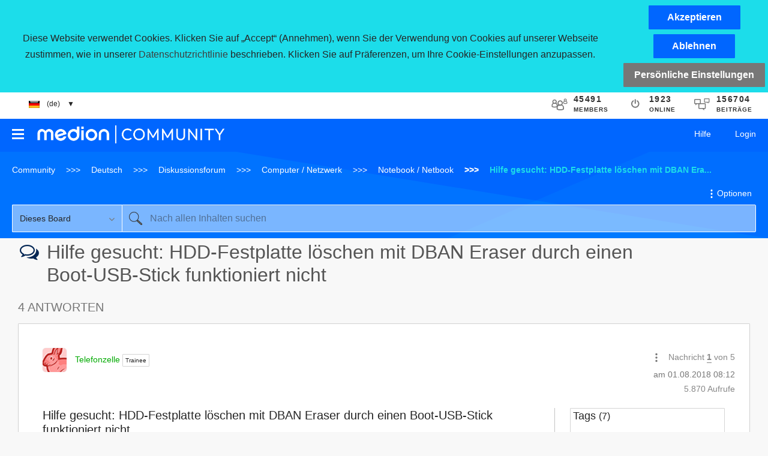

--- FILE ---
content_type: text/html;charset=UTF-8
request_url: https://community.medion.com/t5/Notebook-Netbook/Hilfe-gesucht-HDD-Festplatte-l%C3%B6schen-mit-DBAN-Eraser-durch-einen/m-p/61863
body_size: 30203
content:
<!DOCTYPE html><html prefix="og: http://ogp.me/ns#" dir="ltr" lang="de" class="no-js">
	<head>
	
	<title>
	Hilfe gesucht: HDD-Festplatte löschen mit DBAN Era... - MEDION Community
</title>
	
	
	<script type="text/javascript">
if (top.location!= self.location) {
   top.location = self.location.href;
}
</script>

	
	
	
	<meta content="Hallo Freunde des Computers, ich hoffe ihr könnt mir helfen! Zu meinem Problem: Ich habe einen Laptop (Medion Akoya P6677 mit Windows 10), dessen" name="description"/><meta content="width=device-width, initial-scale=1.0" name="viewport"/><meta content="2018-08-01T11:59:11+02:00" itemprop="dateModified"/><meta content="text/html; charset=UTF-8" http-equiv="Content-Type"/><link href="https://community.medion.com/t5/Notebook-Netbook/Hilfe-gesucht-HDD-Festplatte-l%C3%B6schen-mit-DBAN-Eraser-durch-einen/td-p/61863" rel="canonical"/>
	<meta content="https://community.medion.com/t5/user/viewprofilepage/user-id/17823" property="article:author"/><meta content="article" property="og:type"/><meta content="https://community.medion.com/t5/Notebook-Netbook/Hilfe-gesucht-HDD-Festplatte-l%C3%B6schen-mit-DBAN-Eraser-durch-einen/td-p/61863" property="og:url"/><meta content="hilfe" property="article:tag"/><meta content="usb-stick" property="article:tag"/><meta content=" hdd" property="article:tag"/><meta content="Medion Akoya P6677" property="article:tag"/><meta content="Booten" property="article:tag"/><meta content="löschen" property="article:tag"/><meta content="Windows 10" property="article:tag"/><meta content="Notebook / Netbook" property="article:section"/><meta content="Hallo Freunde des Computers, ich hoffe ihr könnt mir helfen! Zu meinem Problem: Ich habe einen Laptop (Medion Akoya P6677 mit Windows 10), dessen HDD-Festplatte ich gerne löschen/ überschreiben möchte, da ich ihn verschenken will. Dazu habe ich einen USB-Stick mit Diskpart (FAT32) bootfähig gemacht...." property="og:description"/><meta content="2018-08-01T06:12:02.932Z" property="article:published_time"/><meta content="2018-08-01T11:59:11+02:00" property="article:modified_time"/><meta content="Hilfe gesucht: HDD-Festplatte löschen mit DBAN Eraser durch einen Boot-USB-Stick funktioniert nicht" property="og:title"/>
	
	
		<link class="lia-link-navigation hidden live-links" title="Thema &quot;Hilfe gesucht: HDD-Festplatte löschen mit DBAN Eraser durch einen Boot-USB-Stick funktioniert nicht&quot; in Notebook / Netbook" type="application/rss+xml" rel="alternate" id="link" href="/bdunq44237/rss/message?board.id=202&amp;message.id=13506"></link>
	

	
	
	    
            	<link href="/skins/2018587/c8a9e2b3bec7c2a02e96aa8ccb6e17dd/medion_responsive.css" rel="stylesheet" type="text/css"/>
            
	

	
	
	
	
	
    <link rel="icon" href="https://community.medion.com/html/@BA4430FE3EDA172C0F342C300B095ED6/assets/favicon.ico">


<script type="text/javascript" src="/t5/scripts/EF7B13D9B64EB8BBD9C87DD3095E9284/lia-scripts-head-min.js"></script><script language="javascript" type="text/javascript">
<!--
window.FileAPI = { jsPath: '/html/assets/js/vendor/ng-file-upload-shim/' };
LITHIUM.PrefetchData = {"Components":{"community.widget.users-online":{"instances":[{"onlineUserCount":{"result":{"data":{"count":1923},"successful":true}}}]},"community.widget.metrics-display":{"instances":[{"metricsCall":{"result":{"data":{"count":45491},"successful":true}}},{"metricsCall":{"result":{"data":{"size":1,"list_item_type":"metric","type":"metrics","items":[{"id":"net_overall_posts","type":"metric","value":156704}]},"successful":true}}}]}},"commonResults":{}};
;(function(){
LITHIUM.TextData = {
  li: {
    common: {
      Feedback: {
        closeAriaLabel: function(d) { return "Feedback-Banner schließen"; }
      }
    },
    community: {
      UsersOnline: {
        count: function(d) { return "<span class=\"lia-vitality-value\">" + d.count + "</span><span class=\"lia-vitality-key\">online<span>"; }
      },
      MetricsDisplay: {
        "default": {
          text: function(d) { return "<span class=\"lia-vitality-value\">" + d.metric + "</span> <span class=\"lia-vitality-key\">\\\\ " + d.metricName + "</span>"; }
        },
        net_overall_posts: {
          text: function(d) { return "<span class=\"lia-vitality-value\">" + d.metric + "</span><span class=\"lia-vitality-key\">Beiträge</span>"; }
        },
        net_accepted_solutions: {
          text: function(d) { return "li.community.metrics-display.net-accepted-solutions.text"; }
        },
        completed_registrations_computed: {
          text: function(d) { return "<span class=\"lia-vitality-value\">" + d.metric + "</span><span class=\"lia-vitality-key\">members</span>"; }
        },
        net_kudos_weight: {
          text: function(d) { return "<span class=\"lia-vitality-value\">" + d.metric + "</span><span class=\"lia-vitality-key\">kudos</span>"; }
        },
        completed_registrations: {
          text: function(d) { return "<span class=\"lia-vitality-value\">" + d.metric + "</span><span class=\"lia-vitality-key\">members</span>"; }
        },
        overall_replies: {
          text: function(d) { return "<span class=\"lia-vitality-value\">" + d.metric + "</span><span class=\"lia-vitality-key\">Antworten</span>"; }
        }
      }
    }
  }
};LITHIUM.Limuirs = LITHIUM.Limuirs || {}; 
        LITHIUM.Limuirs.logLevel = "error"; 
        LITHIUM.Limuirs.getChunkURL = function(){ return "https:\u002F\u002Flimuirs-assets.lithium.com\u002Fassets\u002F"}; 
        LITHIUM.Limuirs.preloadPaths = [];;LITHIUM.release = "25.12"})();
LITHIUM.DEBUG = false;
LITHIUM.CommunityJsonObject = {
  "Validation" : {
    "image.description" : {
      "min" : 0,
      "max" : 1000,
      "isoneof" : [ ],
      "type" : "string"
    },
    "tkb.toc_maximum_heading_level" : {
      "min" : 1,
      "max" : 6,
      "isoneof" : [ ],
      "type" : "integer"
    },
    "tkb.toc_heading_list_style" : {
      "min" : 0,
      "max" : 50,
      "isoneof" : [
        "disc",
        "circle",
        "square",
        "none"
      ],
      "type" : "string"
    },
    "blog.toc_maximum_heading_level" : {
      "min" : 1,
      "max" : 6,
      "isoneof" : [ ],
      "type" : "integer"
    },
    "tkb.toc_heading_indent" : {
      "min" : 5,
      "max" : 50,
      "isoneof" : [ ],
      "type" : "integer"
    },
    "blog.toc_heading_indent" : {
      "min" : 5,
      "max" : 50,
      "isoneof" : [ ],
      "type" : "integer"
    },
    "blog.toc_heading_list_style" : {
      "min" : 0,
      "max" : 50,
      "isoneof" : [
        "disc",
        "circle",
        "square",
        "none"
      ],
      "type" : "string"
    }
  },
  "User" : {
    "settings" : {
      "imageupload.legal_file_extensions" : "*.jpg;*.JPG;*.jpeg;*.JPEG;*.gif;*.GIF;*.png;*.PNG",
      "config.enable_avatar" : true,
      "integratedprofile.show_klout_score" : true,
      "layout.sort_view_by_last_post_date" : true,
      "layout.friendly_dates_enabled" : false,
      "profileplus.allow.anonymous.scorebox" : false,
      "tkb.message_sort_default" : "topicPublishDate",
      "layout.format_pattern_date" : "dd.MM.yyyy",
      "config.require_search_before_post" : "off",
      "isUserLinked" : false,
      "integratedprofile.cta_add_topics_dismissal_timestamp" : -1,
      "layout.message_body_image_max_size" : 1920,
      "profileplus.everyone" : false,
      "integratedprofile.cta_connect_wide_dismissal_timestamp" : -1,
      "blog.toc_maximum_heading_level" : "4",
      "integratedprofile.hide_social_networks" : false,
      "blog.toc_heading_indent" : "15",
      "contest.entries_per_page_num" : 20,
      "layout.messages_per_page_linear" : 30,
      "integratedprofile.cta_manage_topics_dismissal_timestamp" : -1,
      "profile.shared_profile_test_group" : false,
      "integratedprofile.cta_personalized_feed_dismissal_timestamp" : -1,
      "integratedprofile.curated_feed_size" : 8,
      "contest.one_kudo_per_contest" : false,
      "integratedprofile.enable_social_networks" : false,
      "integratedprofile.my_interests_dismissal_timestamp" : -1,
      "profile.language" : "de",
      "layout.friendly_dates_max_age_days" : 7,
      "layout.threading_order" : "thread_descending",
      "blog.toc_heading_list_style" : "square",
      "useRecService" : false,
      "layout.module_welcome" : "Herzlich Willkommen in der <b>MEDION Community<\/b>!  <br />\r\nHier können Benutzer Ihre Erfahrungen & Kenntnisse unter sich austauschen. <br />\r\n<span style=\"font-size: 80%;color: grey;\">\r\n<a target=\"_blank\" href=\"/t5/Willkommen/Netiquette/m-p/12#U12\">Netiquette<\/a> | \r\n<a target=\"_blank\" href=\"/t5/custom/page/page-id/medion_agb\">Nutzungsbedingungen<\/a> | \r\n<a target=\"_blank\" href=\"/t5/custom/page/page-id/medion_dataprivacy\">Datenschutzerklärung<\/a> | \r\n<a target=\"_blank\" href=\"https://www.medion.com/de/service/_lightbox/impressum.php\">Impressum<\/a> \r\n<\/span><br />&nbsp;<br />",
      "imageupload.max_uploaded_images_per_upload" : 100,
      "imageupload.max_uploaded_images_per_user" : 1000,
      "integratedprofile.connect_mode" : "",
      "tkb.toc_maximum_heading_level" : "3",
      "tkb.toc_heading_list_style" : "square",
      "sharedprofile.show_hovercard_score" : true,
      "config.search_before_post_scope" : "community",
      "tkb.toc_heading_indent" : "15",
      "p13n.cta.recommendations_feed_dismissal_timestamp" : -1,
      "imageupload.max_file_size" : 3072,
      "layout.show_batch_checkboxes" : false,
      "integratedprofile.cta_connect_slim_dismissal_timestamp" : -1
    },
    "isAnonymous" : true,
    "policies" : {
      "image-upload.process-and-remove-exif-metadata" : false
    },
    "registered" : false,
    "emailRef" : "",
    "id" : -1,
    "login" : "Anonymous"
  },
  "Server" : {
    "communityPrefix" : "/bdunq44237",
    "nodeChangeTimeStamp" : 1769468585655,
    "tapestryPrefix" : "/t5",
    "deviceMode" : "DESKTOP",
    "responsiveDeviceMode" : "DESKTOP",
    "membershipChangeTimeStamp" : "0",
    "version" : "25.12",
    "branch" : "25.12-release",
    "showTextKeys" : false
  },
  "Config" : {
    "phase" : "prod",
    "integratedprofile.cta.reprompt.delay" : 2592000000,
    "profileplus.tracking" : {
      "profileplus.tracking.enable" : false,
      "profileplus.tracking.click.enable" : true,
      "profileplus.tracking.impression.enable" : true
    },
    "app.revision" : "2512231126-s6f44f032fc-b18",
    "navigation.manager.community.structure.limit" : "1000"
  },
  "Activity" : {
    "Results" : [ ]
  },
  "NodeContainer" : {
    "viewHref" : "https://community.medion.com/t5/Computer-Netzwerk/ct-p/2xx",
    "description" : "<a href=\"/t5/de201/bd-p/201\">Desktop PC / All-In-One<\/a> | \r\n<a href=\"/t5/de202/bd-p/202\">Notebook / Netbook<\/a> | \r\n<a href=\"/t5/de203/bd-p/203\">Tablet<\/a> | \r\n<a href=\"/t5/de204/bd-p/204\">Netzwerk / Speicher<\/a> | \r\n<a href=\"/t5/de205/bd-p/205\">Sonstiges<\/a>",
    "id" : "2xx",
    "shortTitle" : "Computer / Netzwerk",
    "title" : "Computer / Netzwerk",
    "nodeType" : "category"
  },
  "Page" : {
    "skins" : [
      "medion_responsive",
      "responsive_peak"
    ],
    "authUrls" : {
      "loginUrl" : "/t5/custom/page/page-id/medion_login_page?lang=de&referer=https%3A%2F%2Fcommunity.medion.com%2Ft5%2FNotebook-Netbook%2FHilfe-gesucht-HDD-Festplatte-l%25C3%25B6schen-mit-DBAN-Eraser-durch-einen%2Fm-p%2F61863%2Fthread-id%2F13506",
      "loginUrlNotRegistered" : "/t5/custom/page/page-id/medion_login_page?lang=de&redirectreason=notregistered&referer=https%3A%2F%2Fcommunity.medion.com%2Ft5%2FNotebook-Netbook%2FHilfe-gesucht-HDD-Festplatte-l%25C3%25B6schen-mit-DBAN-Eraser-durch-einen%2Fm-p%2F61863%2Fthread-id%2F13506",
      "loginUrlNotRegisteredDestTpl" : "/t5/custom/page/page-id/medion_login_page?lang=de&redirectreason=notregistered&referer=%7B%7BdestUrl%7D%7D"
    },
    "name" : "ForumTopicPage",
    "rtl" : false,
    "object" : {
      "viewHref" : "/t5/Notebook-Netbook/Hilfe-gesucht-HDD-Festplatte-l%C3%B6schen-mit-DBAN-Eraser-durch-einen/td-p/61863",
      "subject" : "Hilfe gesucht: HDD-Festplatte löschen mit DBAN Eraser durch einen Boot-USB-Stick funktioniert nicht",
      "id" : 61863,
      "page" : "ForumTopicPage",
      "type" : "Thread"
    }
  },
  "WebTracking" : {
    "Activities" : { },
    "path" : "Community:Community/Category:Deutsch/Category:Diskussionsforum/Category:Computer \\/ Netzwerk/Board:Notebook \\/ Netbook/Message:Hilfe gesucht: HDD-Festplatte löschen mit DBAN Eraser durch einen Boot-USB-Stick funktioniert nicht"
  },
  "Feedback" : {
    "targeted" : { }
  },
  "Seo" : {
    "markerEscaping" : {
      "pathElement" : {
        "prefix" : "@",
        "match" : "^[0-9][0-9]$"
      },
      "enabled" : false
    }
  },
  "TopLevelNode" : {
    "viewHref" : "https://community.medion.com/",
    "description" : "In der MEDION Community - User helfen Usern - haben die Nutzer die Möglichkeit sich gegenseitig zu helfen.",
    "id" : "bdunq44237",
    "shortTitle" : "Community",
    "title" : "MEDION Community",
    "nodeType" : "Community"
  },
  "Community" : {
    "viewHref" : "https://community.medion.com/",
    "integratedprofile.lang_code" : "en",
    "integratedprofile.country_code" : "US",
    "id" : "bdunq44237",
    "shortTitle" : "Community",
    "title" : "MEDION Community"
  },
  "CoreNode" : {
    "conversationStyle" : "forum",
    "viewHref" : "https://community.medion.com/t5/Notebook-Netbook/bd-p/202",
    "settings" : { },
    "description" : "Mobile Computer",
    "id" : "202",
    "shortTitle" : "Notebook / Netbook",
    "title" : "Notebook / Netbook",
    "nodeType" : "Board",
    "ancestors" : [
      {
        "viewHref" : "https://community.medion.com/t5/Computer-Netzwerk/ct-p/2xx",
        "description" : "<a href=\"/t5/de201/bd-p/201\">Desktop PC / All-In-One<\/a> | \r\n<a href=\"/t5/de202/bd-p/202\">Notebook / Netbook<\/a> | \r\n<a href=\"/t5/de203/bd-p/203\">Tablet<\/a> | \r\n<a href=\"/t5/de204/bd-p/204\">Netzwerk / Speicher<\/a> | \r\n<a href=\"/t5/de205/bd-p/205\">Sonstiges<\/a>",
        "id" : "2xx",
        "shortTitle" : "Computer / Netzwerk",
        "title" : "Computer / Netzwerk",
        "nodeType" : "category"
      },
      {
        "viewHref" : "https://community.medion.com/t5/Diskussionsforum/ct-p/bxx",
        "description" : "<ul>\r\n<li>[<a href=\"/t5/de2xx/ct-p/2xx\"><b>Computer / Netzwerk<\/b><\/a>] > \r\n<a href=\"/t5/de201/bd-p/201\">Desktop PC / All-In-One<\/a> | \r\n<a href=\"/t5/de202/bd-p/202\">Notebook / Netbook<\/a> | \r\n<a href=\"/t5/de23x/ct-p/23x\">ERAZER Gaming<\/a> | \r\n<a href=\"/t5/de203/bd-p/203\">Tablet<\/a> | \r\n<a href=\"/t5/de204/bd-p/204\">Netzwerk / Speicher<\/a> | \r\n<a href=\"/t5/de205/bd-p/205\">Sonstiges<\/a><\/li>\r\n<li>[<a href=\"/t5/de23x/ct-p/23x\"><span style=\"color: #00a6eb;\"><b>ERAZER Gaming<\/b><\/span><\/a>] > \r\n<a href=\"/t5/ERAZER/bd-p/231\"><span style=\"color: #00a6eb;\">ERAZER Gaming - PCs<\/span><\/a> |\r\n<a href=\"/t5/ERAZER/bd-p/232\"><span style=\"color: #00a6eb;\">ERAZER Gaming - NBs<\/span><\/a> |\r\n<a href=\"/t5/ERAZER/bd-p/239\"><span style=\"color: #00a6eb;\">ERAZER Gaming - Zubehör<\/span><\/a><\/li>\r\n<li>[<a href=\"/t5/de3xx/ct-p/3xx\"><b>Kommunikation<\/b><\/a>] > \r\n<a href=\"/t5/de301/bd-p/301\">Smartphone<\/a> | \r\n<a href=\"/t5/de302/bd-p/302\">Handys<\/a> | \r\n<a href=\"/t5/de303/bd-p/303\">DECT<\/a> | \r\n<a href=\"/t5/de304/bd-p/304\">Sonstiges<\/a><\/li>\r\n<li>[<a href=\"/t5/de4xx/ct-p/4xx\"><b>Navigation<\/b><\/a>] > \r\n<a href=\"/t5/de401/bd-p/401\">Navigation Hardware<\/a> | \r\n<a href=\"/t5/de402/bd-p/402\">Navigation Software<\/a><\/li>\r\n<li>[<a href=\"/t5/de5xx/ct-p/5xx\"><b>Software<\/b><\/a>] > \r\n<a href=\"/t5/de501/bd-p/501\">Betriebssysteme<\/a> | \r\n<a href=\"/t5/de502/bd-p/502\">Anwendungen<\/a> | \r\n<a href=\"/t5/de503/bd-p/503\">Recovery<\/a><\/li>\r\n<li>[<a href=\"/t5/de6xx/ct-p/6xx\"><b>Audio / Video / Foto<\/b><\/a>] > \r\n<a href=\"/t5/de601/bd-p/601\">Audio<\/a> | \r\n<a href=\"/t5/de602/bd-p/602\">Video<\/a> | \r\n<a href=\"/t5/de603/bd-p/603\">Foto<\/a> | \r\n<a href=\"/t5/de604/bd-p/604\">Sonstiges<\/a><\/li>\r\n<li>[<a href=\"/t5/de7xx/ct-p/7xx\"><b>Haus / Garten / Gesundheit / Sport<\/b><\/a>] > \r\n<a href=\"/t5/de701/bd-p/701\">Haus / Garten<\/a> | \r\n<a href=\"/t5/de702/bd-p/702\">Gesundheit / Sport<\/a> | \r\n<a href=\"/t5/de703/bd-p/703\">Smart Home<\/a><\/li>\r\n<li>[<a href=\"/t5/bxx/tkbc-p/bxx\"><span style=\"color: #8477a3;\"><b>Knowledge Bases<\/b><\/span><\/a>] > \r\n<a href=\"/t5/DEtkb-bxx/tkb-p/DEtkb-bxx\"><span style=\"color: #8477a3;\">Allgemeine technische Wissensdatenbank<\/span><\/a> | \r\n<a href=\"/t5/DEtkb-fxx/tkb-p/DEtkb-fxx\"><span style=\"color: #8477a3;\">FAQs<\/span><\/a> | \r\n<a href=\"/t5/DEtkb-bvx/tkb-p/DEtkb-bvx\"><span style=\"color: #8477a3;\">Tipps, Tricks & Tutorials (Videos)<\/span><\/a><\/li>\r\n<\/ul>",
        "id" : "bxx",
        "shortTitle" : "Diskussionsforum",
        "title" : "Diskussionsforum",
        "nodeType" : "category"
      },
      {
        "viewHref" : "https://community.medion.com/t5/Deutsch/ct-p/DE",
        "description" : "<img src=\"/html/assets/flag_de.png\"><br/ >\r\nHerzlich Willkommen in unserer globalen <b>MEDION Community<\/b> für deutschsprachige Fans.<br/ >\r\nHier werden Deine Fragen beantwortet und Du kannst zusätzlich Dein Wissen über und Deine Erfahrung mit Produkten mit anderen Communitymitgliedern teilen.",
        "id" : "DE",
        "shortTitle" : "Deutsch",
        "title" : "Deutsch",
        "nodeType" : "category"
      },
      {
        "viewHref" : "https://community.medion.com/",
        "description" : "In der MEDION Community - User helfen Usern - haben die Nutzer die Möglichkeit sich gegenseitig zu helfen.",
        "id" : "bdunq44237",
        "shortTitle" : "Community",
        "title" : "MEDION Community",
        "nodeType" : "Community"
      }
    ]
  }
};
LITHIUM.Components.RENDER_URL = "/t5/util/componentrenderpage/component-id/#{component-id}?render_behavior=raw";
LITHIUM.Components.ORIGINAL_PAGE_NAME = 'forums/v5/ForumTopicPage';
LITHIUM.Components.ORIGINAL_PAGE_ID = 'ForumTopicPage';
LITHIUM.Components.ORIGINAL_PAGE_CONTEXT = '[base64]';
LITHIUM.Css = {
  "BASE_DEFERRED_IMAGE" : "lia-deferred-image",
  "BASE_BUTTON" : "lia-button",
  "BASE_SPOILER_CONTAINER" : "lia-spoiler-container",
  "BASE_TABS_INACTIVE" : "lia-tabs-inactive",
  "BASE_TABS_ACTIVE" : "lia-tabs-active",
  "BASE_AJAX_REMOVE_HIGHLIGHT" : "lia-ajax-remove-highlight",
  "BASE_FEEDBACK_SCROLL_TO" : "lia-feedback-scroll-to",
  "BASE_FORM_FIELD_VALIDATING" : "lia-form-field-validating",
  "BASE_FORM_ERROR_TEXT" : "lia-form-error-text",
  "BASE_FEEDBACK_INLINE_ALERT" : "lia-panel-feedback-inline-alert",
  "BASE_BUTTON_OVERLAY" : "lia-button-overlay",
  "BASE_TABS_STANDARD" : "lia-tabs-standard",
  "BASE_AJAX_INDETERMINATE_LOADER_BAR" : "lia-ajax-indeterminate-loader-bar",
  "BASE_AJAX_SUCCESS_HIGHLIGHT" : "lia-ajax-success-highlight",
  "BASE_CONTENT" : "lia-content",
  "BASE_JS_HIDDEN" : "lia-js-hidden",
  "BASE_AJAX_LOADER_CONTENT_OVERLAY" : "lia-ajax-loader-content-overlay",
  "BASE_FORM_FIELD_SUCCESS" : "lia-form-field-success",
  "BASE_FORM_WARNING_TEXT" : "lia-form-warning-text",
  "BASE_FORM_FIELDSET_CONTENT_WRAPPER" : "lia-form-fieldset-content-wrapper",
  "BASE_AJAX_LOADER_OVERLAY_TYPE" : "lia-ajax-overlay-loader",
  "BASE_FORM_FIELD_ERROR" : "lia-form-field-error",
  "BASE_SPOILER_CONTENT" : "lia-spoiler-content",
  "BASE_FORM_SUBMITTING" : "lia-form-submitting",
  "BASE_EFFECT_HIGHLIGHT_START" : "lia-effect-highlight-start",
  "BASE_FORM_FIELD_ERROR_NO_FOCUS" : "lia-form-field-error-no-focus",
  "BASE_EFFECT_HIGHLIGHT_END" : "lia-effect-highlight-end",
  "BASE_SPOILER_LINK" : "lia-spoiler-link",
  "FACEBOOK_LOGOUT" : "lia-component-users-action-logout",
  "BASE_DISABLED" : "lia-link-disabled",
  "FACEBOOK_SWITCH_USER" : "lia-component-admin-action-switch-user",
  "BASE_FORM_FIELD_WARNING" : "lia-form-field-warning",
  "BASE_AJAX_LOADER_FEEDBACK" : "lia-ajax-loader-feedback",
  "BASE_AJAX_LOADER_OVERLAY" : "lia-ajax-loader-overlay",
  "BASE_LAZY_LOAD" : "lia-lazy-load"
};
(function() { if (!window.LITHIUM_SPOILER_CRITICAL_LOADED) { window.LITHIUM_SPOILER_CRITICAL_LOADED = true; window.LITHIUM_SPOILER_CRITICAL_HANDLER = function(e) { if (!window.LITHIUM_SPOILER_CRITICAL_LOADED) return; if (e.target.classList.contains('lia-spoiler-link')) { var container = e.target.closest('.lia-spoiler-container'); if (container) { var content = container.querySelector('.lia-spoiler-content'); if (content) { if (e.target.classList.contains('open')) { content.style.display = 'none'; e.target.classList.remove('open'); } else { content.style.display = 'block'; e.target.classList.add('open'); } } e.preventDefault(); return false; } } }; document.addEventListener('click', window.LITHIUM_SPOILER_CRITICAL_HANDLER, true); } })();
LITHIUM.noConflict = true;
LITHIUM.useCheckOnline = false;
LITHIUM.RenderedScripts = [
  "CookieBannerAlert.js",
  "SearchAutoCompleteToggle.js",
  "jquery.fileupload.js",
  "InformationBox.js",
  "EarlyEventCapture.js",
  "jquery.ui.position.js",
  "Dialog.js",
  "DropDownMenu.js",
  "Cache.js",
  "jquery.effects.core.js",
  "jquery.css-data-1.0.js",
  "Auth.js",
  "json2.js",
  "jquery.scrollTo.js",
  "jquery.lithium-selector-extensions.js",
  "ElementQueries.js",
  "jquery.tmpl-1.1.1.js",
  "jquery.position-toggle-1.0.js",
  "jquery.hoverIntent-r6.js",
  "ForceLithiumJQuery.js",
  "DataHandler.js",
  "jquery.blockui.js",
  "DropDownMenuVisibilityHandler.js",
  "jquery.appear-1.1.1.js",
  "Tooltip.js",
  "Forms.js",
  "ActiveCast3.js",
  "Components.js",
  "jquery.ui.widget.js",
  "SearchForm.js",
  "jquery.ui.draggable.js",
  "limuirs-25_7-vendors~main.5ef86aa8c72fe4cbb8d6.js",
  "ElementMethods.js",
  "Text.js",
  "MessageBodyDisplay.js",
  "SpoilerToggle.js",
  "LiModernizr.js",
  "NoConflict.js",
  "DeferredImages.js",
  "PartialRenderProxy.js",
  "Throttle.js",
  "jquery.iframe-shim-1.0.js",
  "jquery.viewport-1.0.js",
  "jquery.ui.mouse.js",
  "jquery.tools.tooltip-1.2.6.js",
  "jquery.ui.resizable.js",
  "SearchFormToggle.js",
  "jquery.ajax-cache-response-1.0.js",
  "jquery.json-2.6.0.js",
  "jquery.effects.slide.js",
  "PolyfillsAll.js",
  "Video.js",
  "jquery.js",
  "AutoComplete.js",
  "Lithium.js",
  "ResizeSensor.js",
  "jquery.clone-position-1.0.js",
  "AjaxSupport.js",
  "Namespace.js",
  "jquery.ui.dialog.js",
  "prism.js",
  "jquery.autocomplete.js",
  "MessageViewDisplay.js",
  "HelpIcon.js",
  "Globals.js",
  "AjaxFeedback.js",
  "jquery.ui.core.js",
  "limuirs-25_7-main.4901f9852c8aa75754e9.js",
  "jquery.placeholder-2.0.7.js",
  "Loader.js",
  "Events.js",
  "jquery.iframe-transport.js",
  "Link.js",
  "Placeholder.js",
  "jquery.function-utils-1.0.js",
  "Sandbox.js",
  "jquery.delayToggle-1.0.js"
];// -->
</script><script type="text/javascript" src="/t5/scripts/D60EB96AE5FF670ED274F16ABB044ABD/lia-scripts-head-min.js"></script></head>
	<body class="lia-board lia-user-status-anonymous ForumTopicPage lia-body" id="lia-body">
	
	
	<div id="324-228-2" class="ServiceNodeInfoHeader">
</div>
	
	
	
	

	<div class="lia-page">
		<center>
			
				
					
	
	<div class="MinimumWidthContainer">
		<div class="min-width-wrapper">
			<div class="min-width">		
				
						<div class="lia-content">
                            
							
							<div class="lia-cookie-banner-alert lia-component-gdprcookiebanner-widget-cookie-banner-alert">
    <div class="lia-cookie-banner-alert-text-v2">
		<div class="lia-cookie-banner-alert-text-content">
			Diese Website verwendet Cookies. Klicken Sie auf „Accept“ (Annehmen), wenn Sie der Verwendung von Cookies auf unserer Webseite zustimmen, wie in unserer <a target="_blank" href=""> Datenschutzrichtlinie</a> beschrieben. Klicken Sie auf Präferenzen, um Ihre Cookie-Einstellungen anzupassen.
		</div>
		<div class="lia-cookie-banner-alert-actions">
			<div class="lia-cookie-banner-alert-accept">
				<span class="lia-button-wrapper lia-button-wrapper-primary"><a class="lia-button lia-button-primary lia-cookie-banner-alert-accept lia-link-ticket-post-action" role="button" data-lia-action-token="KXbpAuH-r5hbhXtOZdZqLyGmbra1APLKOg4VcJNbP08." rel="nofollow" id="link_0" href="https://community.medion.com/t5/forums/v5/forumtopicpage.cookiebanneralertv2.link:acceptcookieevent?t:ac=board-id/202/message-id/13506/thread-id/13506&amp;t:cp=gdprcookiebanner/contributions/cookiebannercontributionpage"><span>Akzeptieren</span></a></span>
			</div>
			<div class="lia-cookie-banner-alert-reject">
				<span class="lia-button-wrapper lia-button-wrapper-primary"><a class="lia-button lia-button-primary lia-cookie-banner-alert-reject lia-link-ticket-post-action" role="button" data-lia-action-token="IkIPp_A8YfFT-nKPNK-p4kO8Bdw3ukHsZwAsyKuS3no." rel="nofollow" id="link_1" href="https://community.medion.com/t5/forums/v5/forumtopicpage.cookiebanneralertv2.link_0:rejectcookieevent?t:ac=board-id/202/message-id/13506/thread-id/13506&amp;t:cp=gdprcookiebanner/contributions/cookiebannercontributionpage"><span>Ablehnen</span></a></span>
			</div>
			<div class="lia-cookie-banner-alert-preferences">
				<span class="lia-button-wrapper lia-button-wrapper-secondary"><a class="lia-button lia-button-secondary lia-cookie-banner-alert-preferences lia-panel-dialog-trigger lia-panel-dialog-trigger-event-click lia-js-data-dialogKey-505723138" id="link_2" href="#">Persönliche Einstellungen</a></span>
			</div>
		</div>
	</div>
</div>
							
		
	<div class="lia-quilt lia-quilt-forum-topic-page lia-quilt-layout-one-column lia-top-quilt lia-forum-topic-page-gte-5">
	<div class="lia-quilt-row lia-quilt-row-header">
		<div class="lia-quilt-column lia-quilt-column-24 lia-quilt-column-single lia-quilt-column-common-header">
			<div class="lia-quilt-column-alley lia-quilt-column-alley-single">
	
		
			<div class="med-header-firstrow">
  <div class="med-header-language-wrapper">
  <div class="med-header-language-menu">
    <ul>
      <li><span class="med-header-selectlanguage"><img src="https://community.medion.com/html/@CDA6737AE070A56E6C513136914377E8/assets/flag_de.png">&nbsp;&nbsp;&nbsp;&nbsp;(de)&nbsp;&nbsp;&nbsp;&nbsp;▼&nbsp;&nbsp;&nbsp;&nbsp;</span>
        <ul>
           <li><a href="?profile.language=de"><img src="https://community.medion.com/html/@CDA6737AE070A56E6C513136914377E8/assets/flag_de.png" style="margin-right:20px;">Klick hier, um diese Seite auf Deutsch zu lesen</a></li>
           <li><a href="?profile.language=en"><img src="https://community.medion.com/html/@5885A99744F21CB39DBEE4C2DF6263D3/assets/flag_us-gb.png" style="margin-right:20px;">Click here to read this page in English</a></li>
           <li><a href="?profile.language=fr"><img src="https://community.medion.com/html/@4592C3D270B1619C8255100D7E66E52F/assets/flag_fr.png" style="margin-right:20px;">Cliquez ici pour lire cette page en français</a></li>
           <li><a href="?profile.language=nl"><img src="https://community.medion.com/html/@47B5F5484F0717278ACB7C6735856ED4/assets/flag_nl.png" style="margin-right:20px;">Klik hier om deze pagina in het Nederlands te lezen</a></li>
        </ul>
      </li>
    </ul>
  </div>
</div><div class="lia-quilt lia-quilt-vitality lia-quilt-layout-single-row-full lia-component-quilt-vitality">
	<div class="lia-quilt-row lia-quilt-row-main">
		<div class="lia-quilt-column lia-quilt-column-24 lia-quilt-column-single lia-quilt-column-main-content">
			<div class="lia-quilt-column-alley lia-quilt-column-alley-single">
	
		
			<li:community-metrics-display class="lia-limuirs-comp lia-component-community-widget-metrics-display"><div class="lia-vitality-component lia-community-metrics-display"><div class="lia-vitality-display lia-metrics-display lia-vitality-metrics-display-completed-registrations-computed"><span class="lia-vitality-stats"><span class="lia-vitality-value">45491</span><span class="lia-vitality-key">members</span></span></div></div></li:community-metrics-display>
		
			<li:community-users-online class="lia-limuirs-comp lia-component-community-widget-users-online"><div class="lia-vitality-component lia-community-users-online"><div class="lia-vitality-display lia-vitality-users-online" role="presentation"><span class="lia-vitality-stats"><span class="lia-vitality-value">1923</span><span class="lia-vitality-key">online<span></span></span></span></div></div></li:community-users-online>
		
			<li:community-metrics-display class="lia-limuirs-comp lia-component-community-widget-metrics-display"><div class="lia-vitality-component lia-community-metrics-display"><div class="lia-vitality-display lia-metrics-display lia-vitality-metrics-display-net-overall-posts"><span class="lia-vitality-stats"><span class="lia-vitality-value">156704</span><span class="lia-vitality-key">Beiträge</span></span></div></div></li:community-metrics-display>
		
	
	
</div>
		</div>
	</div>
</div></div>
		
			<div class="lia-quilt lia-quilt-header lia-quilt-layout-header lia-component-quilt-header">
	<div class="lia-quilt-row lia-quilt-row-main-header">
		<div class="lia-quilt-column lia-quilt-column-16 lia-quilt-column-left lia-quilt-column-header-left">
			<div class="lia-quilt-column-alley lia-quilt-column-alley-left">
	
		
			<div class="lia-slide-out-nav-menu lia-component-common-widget-slide-out-nav-menu">
    <button li-bindable="" li-common-element-hook="navMenuTriggerElement" class="lia-slide-menu-trigger lia-slide-out-nav-menu-wrapper">
        <div ng-non-bindable="" class="lia-slide-out-nav-menu-title">
            Durchsuchen
        </div>
    </button>
    <li:common-slide-menu li-bindable="" trigger-element="navMenuTriggerElement" li-direction="left" style="display:none">
        <div class="lia-quilt lia-quilt-navigation-slide-out-menu lia-quilt-layout-one-column">
	<div class="lia-quilt-row lia-quilt-row-header">
		<div class="lia-quilt-column lia-quilt-column-24 lia-quilt-column-single lia-quilt-column-common-header lia-mark-empty">
			
		</div>
	</div><div class="lia-quilt-row lia-quilt-row-main">
		<div class="lia-quilt-column lia-quilt-column-24 lia-quilt-column-single lia-quilt-column-main-content">
			<div class="lia-quilt-column-alley lia-quilt-column-alley-single">
	
		
			<li:community-navigation class="lia-component-community-widget-navigation" li-bindable="" li-instance="0" componentid="community.widget.navigation" mode="default"></li:community-navigation>
		
	
	
</div>
		</div>
	</div><div class="lia-quilt-row lia-quilt-row-footer">
		<div class="lia-quilt-column lia-quilt-column-24 lia-quilt-column-single lia-quilt-column-common-footer lia-mark-empty">
			
		</div>
	</div>
</div>
    </li:common-slide-menu>
</div>
		
			<a class="lia-link-navigation lia-nodes-community-title-text lia-component-nodes-widget-community-title" href="/"><img style="width:80%; max-width:400px; margin-bottom: 4px;" src="https://community.medion.com/html/@5DB7EAF8F1F883DE27DE38BA1E9F65F8/assets/logo_medion_community_white.png"></a>

		
	
	
</div>
		</div><div class="lia-quilt-column lia-quilt-column-08 lia-quilt-column-right lia-quilt-column-header-right">
			<div class="lia-quilt-column-alley lia-quilt-column-alley-right">
	
		<div class="lia-header-actions">
			
		
			<a class="lia-link-navigation login-link lia-authentication-link lia-component-users-action-login" rel="nofollow" id="loginPageV2" href="/t5/custom/page/page-id/medion_login_page?lang=de&amp;referer=https%3A%2F%2Fcommunity.medion.com%2Ft5%2FNotebook-Netbook%2FHilfe-gesucht-HDD-Festplatte-l%25C3%25B6schen-mit-DBAN-Eraser-durch-einen%2Fm-p%2F61863">Login</a>
		
			<a class="lia-link-navigation faq-link lia-component-help-action-faq" id="faqPage" href="/t5/help/faqpage">Hilfe</a>
		
			
		
			
		
			
		
			<div id="searchFormToggle" class="lia-icon-toggle lia-search-toggle lia-component-common-widget-search-form-toggle"></div>
		
	
		</div>
	
	
</div>
		</div>
	</div><div class="lia-quilt-row lia-quilt-row-sub-header">
		<div class="lia-quilt-column lia-quilt-column-24 lia-quilt-column-single lia-quilt-column-sub-header-main">
			<div class="lia-quilt-column-alley lia-quilt-column-alley-single">
	
		
			<div aria-label="breadcrumbs" role="navigation" class="BreadCrumb crumb-line lia-breadcrumb lia-component-common-widget-breadcrumb">
	<ul role="list" id="list" class="lia-list-standard-inline">
	
		
			<li class="lia-breadcrumb-node crumb">
				<a class="lia-link-navigation crumb-community lia-breadcrumb-community lia-breadcrumb-forum" id="link_3" href="/">Community</a>
			</li>
			
				<li aria-hidden="true" class="lia-breadcrumb-seperator crumb-community lia-breadcrumb-community lia-breadcrumb-forum">
				  
          		  		<span class="separator">:</span>
          		  
				</li>
			
		
			<li class="lia-breadcrumb-node crumb">
				<a class="lia-link-navigation crumb-category lia-breadcrumb-category lia-breadcrumb-forum" id="link_4" href="/t5/Deutsch/ct-p/DE">Deutsch</a>
			</li>
			
				<li aria-hidden="true" class="lia-breadcrumb-seperator crumb-category lia-breadcrumb-category lia-breadcrumb-forum">
				  
          		  		<span class="separator">:</span>
          		  
				</li>
			
		
			<li class="lia-breadcrumb-node crumb">
				<a class="lia-link-navigation crumb-category lia-breadcrumb-category lia-breadcrumb-forum" id="link_5" href="/t5/Diskussionsforum/ct-p/bxx">Diskussionsforum</a>
			</li>
			
				<li aria-hidden="true" class="lia-breadcrumb-seperator crumb-category lia-breadcrumb-category lia-breadcrumb-forum">
				  
          		  		<span class="separator">:</span>
          		  
				</li>
			
		
			<li class="lia-breadcrumb-node crumb">
				<a class="lia-link-navigation crumb-category lia-breadcrumb-category lia-breadcrumb-forum" id="link_6" href="/t5/Computer-Netzwerk/ct-p/2xx">Computer / Netzwerk</a>
			</li>
			
				<li aria-hidden="true" class="lia-breadcrumb-seperator crumb-category lia-breadcrumb-category lia-breadcrumb-forum">
				  
          		  		<span class="separator">:</span>
          		  
				</li>
			
		
			<li class="lia-breadcrumb-node crumb">
				<a class="lia-link-navigation crumb-board lia-breadcrumb-board lia-breadcrumb-forum" id="link_7" href="/t5/Notebook-Netbook/bd-p/202">Notebook / Netbook</a>
			</li>
			
				<li aria-hidden="true" class="lia-breadcrumb-seperator crumb-board lia-breadcrumb-board lia-breadcrumb-forum">
				  
          		  		<span class="separator">:</span>
          		  
				</li>
			
		
			<li class="lia-breadcrumb-node crumb final-crumb">
				<span class="lia-link-navigation child-thread lia-link-disabled" aria-disabled="true" disabled="true" role="link" aria-label="Hilfe gesucht: HDD-Festplatte löschen mit DBAN Eraser durch einen Boot-USB-Stick funktioniert nicht" id="link_8">Hilfe gesucht: HDD-Festplatte löschen mit DBAN Era...</span>
			</li>
			
		
	
</ul>
</div>
		
			
    <div class="lia-menu-navigation-wrapper lia-js-hidden lia-menu-action lia-page-options lia-component-community-widget-page-options" id="actionMenuDropDown">	
	<div class="lia-menu-navigation">
		<div class="dropdown-default-item"><a title="Optionenmenü anzeigen" class="lia-js-menu-opener default-menu-option lia-js-click-menu lia-link-navigation" aria-expanded="false" role="button" aria-label="Optionen" id="dropDownLink" href="#">Optionen</a>
			<div class="dropdown-positioning">
				<div class="dropdown-positioning-static">
					
	<ul aria-label="Dropdown-Menüpositionen" role="list" id="dropdownmenuitems" class="lia-menu-dropdown-items">
		

	
	
		
			
		
			
		
			
		
			
		
			
		
			
		
			
		
			
		
			
		
			
		
			
		
			
		
			
		
			
		
			
		
			
		
			
		
			
		
			
		
			<li role="listitem"><a class="lia-link-navigation rss-thread-link lia-component-rss-action-thread" rel="nofollow noopener noreferrer" id="rssThread" href="/bdunq44237/rss/message?board.id=202&amp;message.id=13506">RSS-Feed abonnieren</a></li>
		
			<li aria-hidden="true"><span class="lia-separator lia-component-common-widget-link-separator">
	<span class="lia-separator-post"></span>
	<span class="lia-separator-pre"></span>
</span></li>
		
			<li role="listitem"><span class="lia-link-navigation mark-thread-unread lia-link-disabled lia-component-forums-action-mark-thread-unread" aria-disabled="true" id="markThreadUnread">Thema als neu kennzeichnen</span></li>
		
			<li role="listitem"><span class="lia-link-navigation mark-thread-read lia-link-disabled lia-component-forums-action-mark-thread-read" aria-disabled="true" id="markThreadRead">Thema als gelesen kennzeichnen</span></li>
		
			<li aria-hidden="true"><span class="lia-separator lia-component-common-widget-link-separator">
	<span class="lia-separator-post"></span>
	<span class="lia-separator-pre"></span>
</span></li>
		
			
		
			<li role="listitem"><span class="lia-link-navigation addThreadUserFloat lia-link-disabled lia-component-subscriptions-action-add-thread-user-float" aria-disabled="true" id="addThreadUserFloat">Thema für aktuellen Benutzer floaten</span></li>
		
			
		
			<li role="listitem"><span class="lia-link-navigation addThreadUserBookmark lia-link-disabled lia-component-subscriptions-action-add-thread-user-bookmark" aria-disabled="true" id="addThreadUserBookmark">Lesezeichen</span></li>
		
			
		
			
		
			<li role="listitem"><span class="lia-link-navigation addThreadUserEmailSubscription lia-link-disabled lia-component-subscriptions-action-add-thread-user-email" aria-disabled="true" id="addThreadUserEmailSubscription">Abonnieren</span></li>
		
			<li role="listitem"><span class="lia-link-navigation addThreadUserMute lia-link-disabled lia-component-subscriptions-action-add-thread-user-mute" aria-disabled="true" id="addThreadUserMute">Stummschalten</span></li>
		
			
		
			<li aria-hidden="true"><span class="lia-separator lia-component-common-widget-link-separator">
	<span class="lia-separator-post"></span>
	<span class="lia-separator-pre"></span>
</span></li>
		
			
		
			
		
			
		
			
		
			<li role="listitem"><a class="lia-link-navigation print-thread lia-component-forums-action-print-thread" rel="nofollow" id="printThread" href="/t5/forums/forumtopicprintpage/board-id/202/message-id/13506/print-single-message/false/page/1">Drucker-Anzeigeseite</a></li>
		
			
		
			
		
			
		
			
		
			
		
			
		
	
	


	</ul>

				</div>
			</div>
		</div>
	</div>
</div>

		
			<div id="lia-searchformV32" class="SearchForm lia-search-form-wrapper lia-mode-default lia-component-common-widget-search-form">
	

	
		<div class="lia-inline-ajax-feedback">
			<div class="AjaxFeedback" id="ajaxfeedback"></div>
			
	

	

		</div>

	

	
		<div id="searchautocompletetoggle">	
	
		

	
		<div class="lia-inline-ajax-feedback">
			<div class="AjaxFeedback" id="ajaxfeedback_0"></div>
			
	

	

		</div>

	

	
			
            <form enctype="multipart/form-data" class="lia-form lia-form-inline SearchForm" action="https://community.medion.com/t5/forums/v5/forumtopicpage.searchformv32.form.form" method="post" id="form" name="form"><div class="t-invisible"><input value="board-id/202/message-id/13506/thread-id/13506" name="t:ac" type="hidden"><input value="search/contributions/page" name="t:cp" type="hidden"><input value="[base64]." name="lia-form-context" type="hidden"><input value="ForumTopicPage:board-id/202/message-id/13506/thread-id/13506:searchformv32.form:" name="liaFormContentKey" type="hidden"><input value="5DI9GWMef1Esyz275vuiiOExwpQ=:H4sIAAAAAAAAALVSTU7CQBR+krAixkj0BrptjcpCMSbERGKCSmxcm+kwlGrbqTOvFDYexRMYL8HCnXfwAG5dubDtFKxgYgu4mrzvm3w/M+/pHcphHQ4kI4L2dMo9FLYZoM09qbeJxQ4V0+XC7e/tamqyBPEChwgbh1JAjQtLIz6hPaYh8ZlEMaxplAvm2KZmEsm0hhmBhOKpzZzOlsEw8LevR5W3zZfPEqy0oJIYc+eCuAyh2rolfaI7xLN0I8rjWfWBj7CuzJvf5osmbxRN3hacMimNwHRtKSOr0XNnv/vx+FoCGPjhMRzljhNLYHrEt9kA5T08ACCsKvREoYuqxqLl8BLO84q4UcMITcG49y/QOGs1pYyESl5p6V6qwRW086rinVmoxMZsiZud/zBUTc6gmVc4kExkJafmcYG1GM9+wfIsCkf2OP54hal5EjnG54z8h0XhjfcF7wQUs5Kz0GTjU2rOjc/llTT4Au07pDOcBQAA" name="t:formdata" type="hidden"></div>
	
	

	

	

	
		<div class="lia-inline-ajax-feedback">
			<div class="AjaxFeedback" id="feedback"></div>
			
	

	

		</div>

	

	

	

	


	
	<input value="Wp_yg8LY3t9xqxzYW1qUfdgR1mvEhyJw0mjpMAk8kc0." name="lia-action-token" type="hidden">
	
	<input value="form" id="form_UIDform" name="form_UID" type="hidden">
	<input value="" id="form_instance_keyform" name="form_instance_key" type="hidden">
	
                

                
                    
                        <span class="lia-search-granularity-wrapper">
                            <select title="Suchgranularität" class="lia-search-form-granularity search-granularity" aria-label="Suchgranularität" id="searchGranularity" name="searchGranularity"><option title="Gesamte Community" value="bdunq44237|community">Gesamte Community</option><option title="Diese Kategorie" value="2xx|category">Diese Kategorie</option><option title="Dieses Board" selected value="202|forum-board">Dieses Board</option><option title="Knowledge Base" value="tkb|tkb">Knowledge Base</option><option title="Benutzer" value="user|user">Benutzer</option><option title="Produkte" value="product|product">Produkte</option></select>
                        </span>
                    
                

                <span class="lia-search-input-wrapper">
                    <span class="lia-search-input-field">
                        <span class="lia-button-wrapper lia-button-wrapper-secondary lia-button-wrapper-searchForm-action"><input value="searchForm" name="submitContextX" type="hidden"><input class="lia-button lia-button-secondary lia-button-searchForm-action" value="Suche" id="submitContext" name="submitContext" type="submit"></span>

                        <input placeholder="Nach allen Inhalten suchen" aria-label="Suche" title="Suche" class="lia-form-type-text lia-autocomplete-input search-input lia-search-input-message" value="" id="messageSearchField_0" name="messageSearchField" type="text">
                        <input placeholder="Nach allen Inhalten suchen" aria-label="Suche" title="Suche" class="lia-form-type-text lia-autocomplete-input search-input lia-search-input-tkb-article lia-js-hidden" value="" id="messageSearchField_1" name="messageSearchField_0" type="text">
                        

	
		<input placeholder="Nach allen Inhalten suchen" ng-non-bindable="" title="Benutzernamen oder Rang eingeben" class="lia-form-type-text UserSearchField lia-search-input-user search-input lia-js-hidden lia-autocomplete-input" aria-label="Benutzernamen oder Rang eingeben" value="" id="userSearchField" name="userSearchField" type="text">
	

	


                        <input placeholder="Enter a keyword to search within the private messages" title="Suchbegriff eingeben" class="lia-form-type-text NoteSearchField lia-search-input-note search-input lia-js-hidden lia-autocomplete-input" aria-label="Suchbegriff eingeben" value="" id="noteSearchField_0" name="noteSearchField" type="text">
						<input title="Suchbegriff eingeben" class="lia-form-type-text ProductSearchField lia-search-input-product search-input lia-js-hidden lia-autocomplete-input" aria-label="Suchbegriff eingeben" value="" id="productSearchField" name="productSearchField" type="text">
                        <input class="lia-as-search-action-id" name="as-search-action-id" type="hidden">
                    </span>
                </span>
                
                    <span id="clearSearchButton" role="button" tabindex="0" title="Deaktivieren" class="lia-clear-field lia-js-hidden" aria-label="Sucheingabe löschen"></span>
                

                <span class="lia-cancel-search">abbrechen</span>

                
            
</form>
		
			<div class="search-autocomplete-toggle-link lia-js-hidden">
				<span>
					<a class="lia-link-navigation auto-complete-toggle-on lia-link-ticket-post-action lia-component-search-action-enable-auto-complete" data-lia-action-token="8V9XNyoK7E_lrB2qVyTb9Xkx0IIFQRdKD4aZ2I9if_E." rel="nofollow" id="enableAutoComplete" href="https://community.medion.com/t5/forums/v5/forumtopicpage.enableautocomplete:enableautocomplete?t:ac=board-id/202/message-id/13506/thread-id/13506&amp;t:cp=action/contributions/searchactions">Vorschläge aktivieren</a>					
					<span class="HelpIcon">
	<a class="lia-link-navigation help-icon lia-tooltip-trigger" role="button" aria-label="Hilfe-Symbol" id="link_9" href="#"><span class="lia-img-icon-help lia-fa-icon lia-fa-help lia-fa" alt="Mit der automatischen Vorschlagsfunktion kannst Du Deine Suchergebnisse eingrenzen, da während der Eingabe mögliche Treffer angezeigt werden." aria-label="Hilfe-Symbol" role="img" id="display"></span></a><div role="alertdialog" class="lia-content lia-tooltip-pos-bottom-left lia-panel-tooltip-wrapper" id="link_10-tooltip-element"><div class="lia-tooltip-arrow"></div><div class="lia-panel-tooltip"><div class="content">Mit der automatischen Vorschlagsfunktion kannst Du Deine Suchergebnisse eingrenzen, da während der Eingabe mögliche Treffer angezeigt werden.</div></div></div>
</span>
				</span>
			</div>
		

	

	

	
	
	
</div>
		
	<div class="spell-check-showing-result">
		Suchergebnisse werden angezeigt für&nbsp;<span class="lia-link-navigation show-results-for-link lia-link-disabled" aria-disabled="true" id="showingResult"></span>
		

	</div>
	<div>
		
		<span class="spell-check-search-instead">
			Stattdessen suchen nach&nbsp;<a class="lia-link-navigation search-instead-for-link" rel="nofollow" id="searchInstead" href="#"></a>
		</span>

	</div>
	<div class="spell-check-do-you-mean lia-component-search-widget-spellcheck">
		Meintest du&nbsp;<a class="lia-link-navigation do-you-mean-link" rel="nofollow" id="doYouMean" href="#"></a>
	</div>

	

	

	


	
</div>
		
	
	
</div>
		</div>
	</div><div class="lia-quilt-row lia-quilt-row-feedback">
		<div class="lia-quilt-column lia-quilt-column-24 lia-quilt-column-single lia-quilt-column-feedback">
			<div class="lia-quilt-column-alley lia-quilt-column-alley-single">
	
		
			
	

	

		
			
        <li:common-feedback class="lia-limuirs-comp lia-component-common-widget-feedback-react lia-component-common-widget-page-feedback" data-lia-limuirs-comp="{&quot;mode&quot;:&quot;DEFAULT&quot;,&quot;componentId&quot;:&quot;common.widget.feedback-react&quot;,&quot;path&quot;:&quot;limuirs\u002Fcomponents\u002Fcommon\u002FFeedback&quot;,&quot;alias&quot;:&quot;common.widget.feedback-react&quot;,&quot;instance&quot;:0,&quot;fqPath&quot;:&quot;0\u002Flimuirs\u002Fcomponents\u002Fcommon\u002FFeedback&quot;}"><noscript></noscript></li:common-feedback>
        
	

	

    
		
	
	
</div>
		</div>
	</div>
</div>
		
			
		
	
	

	
		<div class="lia-page-header">
			
		
			<div class="lia-message-discussion-style-icon lia-component-common-widget-core-node-icon">
    <span class="lia-img-icon-forum-board lia-fa-icon lia-fa-forum lia-fa-board lia-fa lia-node-icon" title="Forum" alt="In diesem Message Board sind keine ungelesenen Nachrichten vorhanden." aria-label="Forum" role="img" id="imagedisplay"></span>
</div>
		
			<div class="lia-quilt lia-quilt-forum-topic-header lia-quilt-layout-topic-header lia-component-quilt-forum-topic-header">
	<div class="lia-quilt-row lia-quilt-row-topic-header">
		<div class="lia-quilt-column lia-quilt-column-22 lia-quilt-column-left lia-quilt-column-topic-header-left">
			<div class="lia-quilt-column-alley lia-quilt-column-alley-left">
	
		
			<h2 class="PageTitle lia-component-common-widget-page-title"><span class="lia-link-navigation lia-link-disabled" aria-disabled="true" id="link_11">Hilfe gesucht: HDD-Festplatte löschen mit DBAN Eraser durch einen Boot-USB-Stick funktioniert nicht</span></h2>
		
			
			
			
		
		
		
	
	
</div>
		</div><div class="lia-quilt-column lia-quilt-column-02 lia-quilt-column-right lia-quilt-column-topic-header-right">
			<div class="lia-quilt-column-alley lia-quilt-column-alley-right lia-mark-empty">
	
		
			
			
		
		
	
	
</div>
		</div>
	</div>
</div>
		
	
		</div>
	
	
</div>
		</div>
	</div><div class="lia-quilt-row lia-quilt-row-main">
		<div class="lia-quilt-column lia-quilt-column-24 lia-quilt-column-single lia-quilt-column-main-content">
			<div class="lia-quilt-column-alley lia-quilt-column-alley-single">
	
		
			
		
			
		
			
			
	<div class="lia-text lia-forum-topic-page-reply-count lia-discussion-page-sub-section-header lia-component-reply-count-conditional">
		4 ANTWORTEN <span class="lia-hidden" itemprop="answerCount">4</span>
	</div>

		
		
			
			
			
		
		
		
			
			
			
				<div>
	<div class="linear-message-list message-list">

	    
	        
	        
        <div class="lia-linear-display-message-view" id="lineardisplaymessageviewwrapper">
	
	<div class="first-message lia-forum-linear-view-gte-v5">
		
	

	


		
	
		<div data-lia-message-uid="61863" id="messageview" class="lia-panel-message message-uid-61863">
			<div data-lia-message-uid="61863" class="lia-message-view-wrapper lia-js-data-messageUid-61863 lia-component-forums-widget-message-view-two" id="messageView2_1">
	<span id="U61863"> </span>
	<span id="M13506"> </span>
	
	

	

	

	
		<div class="lia-inline-ajax-feedback">
			<div class="AjaxFeedback" id="ajaxfeedback_1"></div>
			
	

	

		</div>

	

	
		<div class="MessageView lia-message-view-forum-message lia-message-view-display lia-row-standard-unread lia-thread-topic">
			<span class="lia-message-state-indicator"></span>
			<div class="lia-quilt lia-quilt-forum-message lia-quilt-layout-two-column-message">
	<div class="lia-quilt-row lia-quilt-row-header">
		<div class="lia-quilt-column lia-quilt-column-12 lia-quilt-column-left lia-quilt-column-header-left">
			<div class="lia-quilt-column-alley lia-quilt-column-alley-left">
	
		
			
					<div class="lia-message-author-avatar lia-component-author-avatar lia-component-message-view-widget-author-avatar"><div class="UserAvatar lia-user-avatar lia-component-common-widget-user-avatar">
	
			
					<img class="lia-user-avatar-message" title="Telefonzelle" alt="Telefonzelle" id="imagedisplay_0" src="/t5/image/serverpage/avatar-name/rabbit/avatar-theme/candy/avatar-collection/animals/avatar-display-size/message/version/2?xdesc=1.0"/>
					
				
		
</div></div>
				
		
	
	

	
		<div class="lia-message-author-with-avatar">
			
		
			
	

	
			<span class="UserName lia-user-name lia-user-rank-Trainee lia-component-message-view-widget-author-username">
				
		
		
			<a class="lia-link-navigation lia-page-link lia-user-name-link" style="color:#00AA00" target="_self" aria-label="Profil von Telefonzelle anzeigen" itemprop="url" id="link_12" href="https://community.medion.com/t5/user/viewprofilepage/user-id/17823"><span class="">Telefonzelle</span></a>
		
		
		
		
		
		
		
		
	
			</span>
		

		
	
		</div>
	
	

	
		
			
					
		<div class="lia-message-author-rank lia-component-author-rank lia-component-message-view-widget-author-rank">
			Trainee
		</div>
	
				
		
			
					
		
	
				
		
	
	
</div>
		</div><div class="lia-quilt-column lia-quilt-column-12 lia-quilt-column-right lia-quilt-column-header-right">
			<div class="lia-quilt-column-alley lia-quilt-column-alley-right">
	
		
			<div class="lia-menu-navigation-wrapper lia-js-hidden lia-menu-action lia-component-message-view-widget-action-menu" id="actionMenuDropDown_0">	
	<div class="lia-menu-navigation">
		<div class="dropdown-default-item"><a title="Optionenmenü anzeigen" class="lia-js-menu-opener default-menu-option lia-js-click-menu lia-link-navigation" aria-expanded="false" role="button" aria-label="Show Hilfe gesucht: HDD-Festplatte löschen mit DBAN Eraser durch einen Boot-USB-Stick funktioniert nicht post option menu" id="dropDownLink_0" href="#"></a>
			<div class="dropdown-positioning">
				<div class="dropdown-positioning-static">
					
	<ul aria-label="Dropdown-Menüpositionen" role="list" id="dropdownmenuitems_0" class="lia-menu-dropdown-items">
		

	
	
		
			
		
			
		
			
		
			
		
			
		
			
		
			
		
			
		
			
		
			
		
			<li role="listitem"><span class="lia-link-navigation mark-message-unread lia-link-disabled lia-component-forums-action-mark-message-unread" aria-disabled="true" id="markMessageUnread">Als neu kennzeichnen</span></li>
		
			
		
			
		
			
		
			<li role="listitem"><span class="lia-link-navigation addMessageUserBookmark lia-link-disabled lia-component-subscriptions-action-add-message-user-bookmark" aria-disabled="true" id="addMessageUserBookmark">Lesezeichen</span></li>
		
			
		
			
		
			<li role="listitem"><span class="lia-link-navigation addMessageUserEmailSubscription lia-link-disabled lia-component-subscriptions-action-add-message-user-email" aria-disabled="true" id="addMessageUserEmailSubscription">Abonnieren</span></li>
		
			<li role="listitem"><span class="lia-link-navigation addMessageUserMute lia-link-disabled lia-component-subscriptions-action-add-message-user-mute" aria-disabled="true" id="addMessageUserMute">Stummschalten</span></li>
		
			
		
			<li aria-hidden="true"><span class="lia-separator lia-component-common-widget-link-separator">
	<span class="lia-separator-post"></span>
	<span class="lia-separator-pre"></span>
</span></li>
		
			<li role="listitem"><a class="lia-link-navigation rss-message-link lia-component-rss-action-message" rel="nofollow noopener noreferrer" id="rssMessage" href="https://community.medion.com/rss/message?board.id=202&amp;message.id=13506">RSS-Feed abonnieren</a></li>
		
			<li aria-hidden="true"><span class="lia-separator lia-component-common-widget-link-separator">
	<span class="lia-separator-post"></span>
	<span class="lia-separator-pre"></span>
</span></li>
		
			
		
			
		
			<li role="listitem"><a class="lia-link-navigation highlight-message lia-component-forums-action-highlight-message" id="highlightMessage" href="/t5/Notebook-Netbook/Hilfe-gesucht-HDD-Festplatte-l%C3%B6schen-mit-DBAN-Eraser-durch-einen/m-p/61863/highlight/true#M13506">Kennzeichnen</a></li>
		
			
		
			
		
			<li role="listitem"><a class="lia-link-navigation print-message lia-component-forums-action-print-message" rel="nofollow" id="printMessage" href="/t5/forums/forumtopicprintpage/board-id/202/message-id/13506/print-single-message/true/page/1">Drucken</a></li>
		
			
		
			
		
			
		
			
		
			
		
			
		
			
		
			
		
			<li aria-hidden="true"><span class="lia-separator lia-component-common-widget-link-separator">
	<span class="lia-separator-post"></span>
	<span class="lia-separator-pre"></span>
</span></li>
		
			<li role="listitem"><a class="lia-link-navigation report-abuse-link lia-component-forums-action-report-abuse" rel="nofollow" id="reportAbuse" href="/t5/notifications/notifymoderatorpage/message-uid/61863">Anstößigen Inhalt melden</a></li>
		
			
		
			
		
			
		
			
		
	
	


	</ul>

				</div>
			</div>
		</div>
	</div>
</div>
		
			
					
		<div class="lia-message-position-in-thread lia-component-message-position-in-thread lia-component-message-view-widget-message-position-in-thread">
			<span class="MessagesPositionInThread">
	Nachricht <a href="/t5/Notebook-Netbook/Hilfe-gesucht-HDD-Festplatte-l%C3%B6schen-mit-DBAN-Eraser-durch-einen/m-p/61863#M13506" aria-label="Nachricht 1 von 5">1</a> von 5
</span>
		</div>
	
				
		
			
					
		<p class="lia-message-dates lia-message-post-date lia-component-post-date-last-edited lia-component-message-view-widget-post-date-last-edited">
			am <span class="DateTime lia-message-posted-on lia-component-common-widget-date">
    

	
		
		
		<span class="local-date">‎01.08.2018</span>
	
		
		<span class="local-time">08:12</span>
	
	

	
	
	
	
	
	
	
	
	
	
	
	
</span>
		</p>
	
				
		
			
					<div class="lia-message-VIEW_COUNT lia-component-message-widget-message-property-display lia-component-view-count lia-component-message-view-widget-view-count">
    5.870 Aufrufe
</div>
				
		
	
	
</div>
		</div>
	</div><div class="lia-quilt-row lia-quilt-row-main">
		<div class="lia-quilt-column lia-quilt-column-18 lia-quilt-column-left lia-quilt-column-main-left">
			<div class="lia-quilt-column-alley lia-quilt-column-alley-left">
	
		
			
					
		<div class="lia-message-position-in-thread lia-component-message-position-in-thread lia-component-message-view-widget-message-position-in-thread">
			<span class="MessagesPositionInThread">
	Nachricht <a href="/t5/Notebook-Netbook/Hilfe-gesucht-HDD-Festplatte-l%C3%B6schen-mit-DBAN-Eraser-durch-einen/m-p/61863#M13506" aria-label="Nachricht 1 von 5">1</a> von 5
</span>
		</div>
	
				
		
			
					
		<p class="lia-message-dates lia-message-post-date lia-component-post-date-last-edited lia-component-message-view-widget-post-date-last-edited">
			am <span class="DateTime lia-message-posted-on lia-component-common-widget-date">
    

	
		
		
		<span class="local-date">‎01.08.2018</span>
	
		
		<span class="local-time">08:12</span>
	
	

	
	
	
	
	
	
	
	
	
	
	
	
</span>
		</p>
	
				
		
			
					<div class="lia-message-VIEW_COUNT lia-component-message-widget-message-property-display lia-component-view-count lia-component-message-view-widget-view-count">
    5.870 Aufrufe
</div>
				
		
			<div class="lia-message-subject lia-component-message-view-widget-subject">
		<div class="MessageSubject">

	

	
		
		<h2 itemprop="name" class="message-subject">
			<span class="lia-message-unread">
				
					
						<div class="lia-message-subject">
							Hilfe gesucht: HDD-Festplatte löschen mit DBAN Eraser durch einen Boot-USB-Stick funktioniert nicht
						</div>
					
					
				
			</span>
		</h2>
	
		
	

	

	

	

	

	

	

	
			
					
				
		

	
</div>
	</div>
		
			
					
		<div itemprop="text" id="bodyDisplay" class="lia-message-body lia-component-message-view-widget-body lia-component-body-signature-highlight-escalation lia-component-message-view-widget-body-signature-highlight-escalation">
	
		<div class="lia-message-body-content">
			
				
					
					
						<P>Hallo Freunde des Computers,</P><P>ich hoffe ihr könnt mir helfen!</P><P>Zu meinem Problem: Ich habe einen Laptop (Medion Akoya P6677 mit Windows 10), dessen HDD-Festplatte ich gerne löschen/ überschreiben möchte, da ich ihn verschenken will. Dazu habe ich einen USB-Stick mit Diskpart (FAT32) bootfähig gemacht. Im UEFI habe ich den Secure Boot abgeschalten und das Launch CSM abgemacht. Dadurch konnte ich den USB-Stick an die erste Stelle der Boot-Tabelle verschieben, um den Laptop vom Stick aus zu starten. Genau das funktioniert nicht! Wenn ich den Laptop vom USB-Stick starte kommt immer nur: Kein Betriebssystem gefunden- entfernen Sie alle Laufwerke ohne Betriebssystem, Zum Neustart: Taste drücken.</P><P>Ich habe auch noch einen anderen USB-STick mit Windows zur Neuinstallation erstellt. Nach dem Löschen der Festplatten (HDD und auch SSD) will ich natürlich das Betriebssystem wieder installieren. Wenn ich diesen Stick im Boot-Menü ganz nach oben schiebe und den Laptop von diesem Stick aus starte, funktioniert es und ich könnte theoretisch Windows neuinstallieren. Aber das will ich ja erst nachdem ich die Festplatten gelöscht habe.</P><P>Kann mir jemand bitte helfen? Ich bin echt am Verzweifeln!</P><P>&nbsp;</P><P>MfG Telefonzelle</P><P>&nbsp;</P><P>P.S.: Ich kenne mich mit Computer/ Laptop etc. überhaupt nicht aus, daher bitte ich euch meine falsch verwendeten Fachbegriffe zu entschuldigen. Bitte passt beim Schreiben von Antworten auf, dass ich nicht zu viele Fachbegriffe benutzt, sonst verstehe ich nur Bahnhof.</P>
					
				
			
			
				
			
			
			
			
			
			
			
		</div>
		
		
	

	
	
</div>
	
				
		
			
					
		
			<div class="lia-rating-metoo lia-component-me-too lia-component-message-view-widget-me-too">
				<div class="RatingDisplay lia-component-ratings-widget-rating-display">
	
	    
	
		<span class="rating-summary-61863-forum_topic_metoo lia-rating-link-summary">
			
		</span>
		
	

		<div class="lia-rating-enumeration-system-forum_topic_metoo lia-rating-enumeration rating-enum-61863-forum_topic_metoo" id="ratingenumerationdisplay">
	
		
			
		
			<div class="lia-button-group-left">
	
				
						<span class="lia-link-navigation null"></span>
					
				
					<span class="lia-button-wrapper lia-button-wrapper-secondary"><a class="lia-button lia-button-secondary lia-rating-image lia-rating-image-selected lia-rating-image-active lia-js-data-ratingValue-0 lia-link-ticket-post-action" title="Klicken Sie hier, wenn Sie eine ähnliche Erfahrung gemacht haben" role="button" data-lia-action-token="_Hc-VvFlxsX4lTytqSG8qv2b4SMNulfZrbWnm5yFO9k." rel="nofollow" id="link_13" href="https://community.medion.com/t5/forums/v5/forumtopicpage.externalratingdisplay.ratingenumerationdisplay.link:rating/rating-enum/0/rating-system/forum_topic_metoo/message-uid/61863?t:ac=board-id/202/message-id/13506/thread-id/13506&amp;t:cp=ratings/contributionpage">Ich habe die gleiche Frage</a></span>
				
			
</div>
		
	
			
		
	

	

	

</div>
		
	
</div>
			</div>
		
	
				
		
			
					
		
	
				
		
			
					
		
	
				
		
			
					
		
	
				
		
			
					
		
	
				
		
	
	
</div>
		</div><div class="lia-quilt-column lia-quilt-column-06 lia-quilt-column-right lia-quilt-column-main-right">
			<div class="lia-quilt-column-alley lia-quilt-column-alley-right">
	
		
			
					
				
		
			<div class="lia-panel lia-panel-standard MessageTagsTaplet Chrome lia-component-message-view-widget-tags"><div class="lia-decoration-border"><div class="lia-decoration-border-top"><div> </div></div><div class="lia-decoration-border-content"><div><div class="lia-panel-heading-bar-wrapper"><div class="lia-panel-heading-bar"><span aria-level="3" role="heading" class="lia-panel-heading-bar-title">Tags <span class="lia-panel-heading-bar-count">(7)</span></span></div></div><div class="lia-panel-content-wrapper"><div class="lia-panel-content">
    <div id="taglist" class="TagList lia-message-tags">

	

	<ul role="list" id="list_0" class="lia-list-standard-inline" aria-label="Tags">
	<li aria-hidden="true">Tags:</li><li class="tag-375 lia-tag-list-item"><a class="lia-link-navigation lia-tag tag tag-375 lia-js-data-tagUid-375" rel="tag" id="link_14" href="/t5/tag/Booten/tg-p/board-id/202">Booten</a><div class="tag-list-js-confirmation hidden"></div></li><li class="tag-118 lia-tag-list-item"><a class="lia-link-navigation lia-tag tag tag-118 lia-js-data-tagUid-118" rel="tag" id="link_15" href="/t5/tag/%20hdd/tg-p/board-id/202">hdd</a><div class="tag-list-js-confirmation hidden"></div></li><li class="tag-918 lia-tag-list-item"><a class="lia-link-navigation lia-tag tag tag-918 lia-js-data-tagUid-918" rel="tag" id="link_16" href="/t5/tag/hilfe/tg-p/board-id/202">hilfe</a><div class="tag-list-js-confirmation hidden"></div></li><li class="tag-879 lia-tag-list-item"><a class="lia-link-navigation lia-tag tag tag-879 lia-js-data-tagUid-879" rel="tag" id="link_17" href="/t5/tag/l%C3%B6schen/tg-p/board-id/202">löschen</a><div class="tag-list-js-confirmation hidden"></div></li><li class="tag-2757 lia-tag-list-item"><a class="lia-link-navigation lia-tag tag tag-2757 lia-js-data-tagUid-2757" rel="tag" id="link_18" href="/t5/tag/Medion%20Akoya%20P6677/tg-p/board-id/202">Medion Akoya P6677</a><div class="tag-list-js-confirmation hidden"></div></li><li class="tag-1524 lia-tag-list-item"><a class="lia-link-navigation lia-tag tag tag-1524 lia-js-data-tagUid-1524" rel="tag" id="link_19" href="/t5/tag/usb-stick/tg-p/board-id/202">usb-stick</a><div class="tag-list-js-confirmation hidden"></div></li><li class="tag-7 lia-tag-list-item"><a class="lia-link-navigation lia-tag tag tag-7 lia-js-data-tagUid-7" rel="tag" id="link_20" href="/t5/tag/Windows%2010/tg-p/board-id/202">Windows 10</a><div class="tag-list-js-confirmation hidden"></div></li>
</ul>

	
		<div class="lia-inline-ajax-feedback">
			<div class="AjaxFeedback" id="ajaxFeedback"></div>
			
	

	

		</div>

	

	

</div>
	
</div></div></div></div><div class="lia-decoration-border-bottom"><div> </div></div></div></div>
		
			
					
			
		
				
		
	
	
</div>
		</div>
	</div><div class="lia-quilt-row lia-quilt-row-footer">
		<div class="lia-quilt-column lia-quilt-column-12 lia-quilt-column-left lia-quilt-column-footer-left">
			<div class="lia-quilt-column-alley lia-quilt-column-alley-left">
	
		
			
					<div data-lia-kudos-id="61863" id="kudosButtonV2" class="KudosButton lia-button-image-kudos-wrapper lia-component-kudos-widget-button-version-3 lia-component-kudos-widget-button-horizontal lia-component-kudos-widget-button lia-component-kudos-action lia-component-message-view-widget-kudos-action">
	
			<div class="lia-button-image-kudos lia-button-image-kudos-horizontal lia-button-image-kudos-enabled lia-button-image-kudos-not-kudoed lia-button">
				
		
			
		
			
				<div class="lia-button-image-kudos-count">
					<span class="lia-link-navigation kudos-count-link lia-link-disabled" aria-disabled="true" title="Die Zahl der Kudos insgesamt, die dieser Beitrag erhalten hat" id="link_21">
						<span itemprop="upvoteCount" id="messageKudosCount_2337557ad6a9f" class="MessageKudosCount lia-component-kudos-widget-message-kudos-count">
	
			0
		
</span><span class="lia-button-image-kudos-label lia-component-kudos-widget-kudos-count-label">
	Kudos
</span>
					</span>
				</div>
			
			
		

	
		
    	
		<div class="lia-button-image-kudos-give">
			<a onclick="return LITHIUM.EarlyEventCapture(this, 'click', true)" class="lia-link-navigation kudos-link lia-link-ticket-post-action" role="button" data-lia-kudos-entity-uid="61863" aria-label="Klicke hier, wenn Du für diesen Beitrag Kudos vergeben möchtest." title="Klicke hier, wenn Du für diesen Beitrag Kudos vergeben möchtest." data-lia-action-token="FJsSi4fkPpGc5vXU5bGmTh-xu-KRVxWNddjqXUuXr6w." rel="nofollow" id="kudoEntity" href="https://community.medion.com/t5/forums/v5/forumtopicpage.kudosbuttonv2.kudoentity:kudoentity/kudosable-gid/61863?t:ac=board-id/202/message-id/13506/thread-id/13506&amp;t:cp=kudos/contributions/tapletcontributionspage">
				
					
				
				
			</a>
		</div>
	
    
			</div>
		

	

	

	

    

	

	
</div>
				
		
			
					
				
		
	
	
</div>
		</div><div class="lia-quilt-column lia-quilt-column-12 lia-quilt-column-right lia-quilt-column-footer-right">
			<div class="lia-quilt-column-alley lia-quilt-column-alley-right">
	
		
			
					
		
		<span class="lia-button-wrapper lia-button-wrapper-secondary lia-component-message-view-widget-quick-reply-button lia-component-quick-reply-button"><a class="lia-button lia-button-secondary reply-action-link lia-action-reply" rel="nofollow" id="link_22" href="/t5/forums/replypage/board-id/202/message-id/13506">Antworten</a></span>
	
				
		
			
					
				
		
	
	
</div>
		</div>
	</div><div class="lia-quilt-row lia-quilt-row-quickreply">
		<div class="lia-quilt-column lia-quilt-column-14 lia-quilt-column-left lia-quilt-column-quickreply-left lia-mark-empty">
			
		</div><div class="lia-quilt-column lia-quilt-column-10 lia-quilt-column-right lia-quilt-column-quickreply-right">
			<div class="lia-quilt-column-alley lia-quilt-column-alley-right lia-mark-empty">
	
		
			
					
				
		
	
	
</div>
		</div>
	</div><div class="lia-quilt-row lia-quilt-row-mod-controls">
		<div class="lia-quilt-column lia-quilt-column-24 lia-quilt-column-single lia-quilt-column-mod-controls-main">
			<div class="lia-quilt-column-alley lia-quilt-column-alley-single lia-mark-empty">
	
		
			
					
				
		
			
					
				
		
			
					
		
	
				
		
			
					
		
	
				
		
	
	
</div>
		</div>
	</div>
</div>
		</div>
	

	

	


</div>
			
		
    
            <div class="lia-progress lia-js-hidden" id="progressBar">
                <div class="lia-progress-indeterminate"></div>
            </div>
        

	
		</div>
		
	

	

	</div>
</div>
	
            
                
            
        
        
    </div>
    
    

	

	

	

	

	

</div>
				<div class="lia-menu-bar lia-menu-bar-bottom lia-forum-topic-page-gte-5-pager lia-component-topic-message">
	<div class="lia-decoration-border-menu-bar">
		<div class="lia-decoration-border-menu-bar-top">
			<div> </div>
		</div>
		<div class="lia-decoration-border-menu-bar-content">
			<div>
				
				<div class="lia-menu-bar-buttons">
					
				</div>
				
					
						
							<div class="lia-paging-full-wrapper" id="threadnavigator_0">
	<ul class="lia-paging-full">
		
	
		
			
				<li class="lia-paging-page-previous lia-paging-page-listing lia-component-listing">
					<a class="lia-link-navigation" title="Notebook / Netbook" id="link_23" href="/t5/Notebook-Netbook/bd-p/202/page/83">
						<span class="lia-paging-page-arrow"></span> 
						<span class="lia-paging-page-link">Alle Forenthemen</span>
					</a>
				</li>
			
		
			
				<li class="lia-paging-page-previous lia-component-previous">
					<a class="lia-link-navigation" title="P2214 Bootloop ins Bios. flash image not found" id="link_24" href="/t5/Notebook-Netbook/P2214-Bootloop-ins-Bios-flash-image-not-found/td-p/61861">
						<span class="lia-paging-page-arrow"></span> 
						<span class="lia-paging-page-link">Vorheriges Thema</span>
					</a>
				</li>
			
		
			
				<li class="lia-paging-page-next lia-component-next">
					<a class="lia-link-navigation" title="Hilfe gesucht: HDD-Festplatte löschen mit DBAN Eraser durch einen Boot-USB-Stick funktioniert nicht" id="link_25" href="/t5/Notebook-Netbook/Hilfe-gesucht-HDD-Festplatte-l%C3%B6schen-mit-DBAN-Eraser-durch-einen/td-p/61864">
						<span class="lia-paging-page-link">Nächstes Thema</span>
						<span class="lia-paging-page-arrow"></span>
					</a>
				</li>		
			
		
	
	

	</ul>
</div>
						
					
				
				
					
				
			</div>
		</div>
		<div class="lia-decoration-border-menu-bar-bottom">
			<div> </div>
		</div>
	</div>
</div>
				
			
		
		
			
			
		
		
			
			
		
		
			
			
	<div class="lia-text lia-forum-topic-page-reply-count lia-discussion-page-sub-section-header lia-component-reply-count-conditional">
		4 ANTWORTEN <span class="lia-hidden" itemprop="answerCount">4</span>
	</div>

		
		
			
			
			
		
		
		
			
			
				<div class="lia-component-reply-list">
	<div class="linear-message-list message-list">

	    
			
            
                

                
				
            
                
                    
        <div class="lia-linear-display-message-view" id="lineardisplaymessageviewwrapper_0">
	
	<div class="lia-forum-linear-view-gte-v5">
		
	

	


		
	
		<div data-lia-message-uid="61873" id="messageview_0" class="lia-panel-message message-uid-61873">
			<div data-lia-message-uid="61873" class="lia-message-view-wrapper lia-js-data-messageUid-61873 lia-component-forums-widget-message-view-two" id="messageView2_1_0">
	<span id="U61873"> </span>
	<span id="M13508"> </span>
	
	

	

	

	
		<div class="lia-inline-ajax-feedback">
			<div class="AjaxFeedback" id="ajaxfeedback_2"></div>
			
	

	

		</div>

	

	
		<div class="MessageView lia-message-view-forum-message lia-message-view-display lia-row-standard-unread lia-thread-reply">
			<span class="lia-message-state-indicator"></span>
			<div class="lia-quilt lia-quilt-forum-message lia-quilt-layout-two-column-message">
	<div class="lia-quilt-row lia-quilt-row-header">
		<div class="lia-quilt-column lia-quilt-column-12 lia-quilt-column-left lia-quilt-column-header-left">
			<div class="lia-quilt-column-alley lia-quilt-column-alley-left">
	
		
			
					<div class="lia-message-author-avatar lia-component-author-avatar lia-component-message-view-widget-author-avatar"><div class="UserAvatar lia-user-avatar lia-component-common-widget-user-avatar">
	
			
					<img class="lia-user-avatar-message" title="Kill_Bill" alt="Kill_Bill" id="imagedisplay_1" src="/t5/image/serverpage/avatar-name/frankenstein/avatar-theme/candy/avatar-collection/monsters/avatar-display-size/message/version/2?xdesc=1.0"/>
					
				
		
</div></div>
				
		
	
	

	
		<div class="lia-message-author-with-avatar">
			
		
			
	

	
			<span class="UserName lia-user-name lia-user-rank-Professor lia-component-message-view-widget-author-username">
				
		
		
			<a class="lia-link-navigation lia-page-link lia-user-name-link" style="color:#9900CC" target="_self" aria-label="Profil von Kill_Bill anzeigen" itemprop="url" id="link_26" href="https://community.medion.com/t5/user/viewprofilepage/user-id/7855"><span class="login-bold">Kill_Bill</span></a>
		
		
		
		
		
		
		
		
	
			</span>
		

		
	
		</div>
	
	

	
		
			
					
		<div class="lia-message-author-rank lia-component-author-rank lia-component-message-view-widget-author-rank">
			Professor
		</div>
	
				
		
			
					
		
	
				
		
	
	
</div>
		</div><div class="lia-quilt-column lia-quilt-column-12 lia-quilt-column-right lia-quilt-column-header-right">
			<div class="lia-quilt-column-alley lia-quilt-column-alley-right">
	
		
			<div class="lia-menu-navigation-wrapper lia-js-hidden lia-menu-action lia-component-message-view-widget-action-menu" id="actionMenuDropDown_1">	
	<div class="lia-menu-navigation">
		<div class="dropdown-default-item"><a title="Optionenmenü anzeigen" class="lia-js-menu-opener default-menu-option lia-js-click-menu lia-link-navigation" aria-expanded="false" role="button" aria-label="Show comment option menu" id="dropDownLink_1" href="#"></a>
			<div class="dropdown-positioning">
				<div class="dropdown-positioning-static">
					
	<ul aria-label="Dropdown-Menüpositionen" role="list" id="dropdownmenuitems_1" class="lia-menu-dropdown-items">
		

	
	
		
			
		
			
		
			
		
			
		
			
		
			
		
			
		
			
		
			
		
			
		
			<li role="listitem"><span class="lia-link-navigation mark-message-unread lia-link-disabled lia-component-forums-action-mark-message-unread" aria-disabled="true" id="markMessageUnread_0">Als neu kennzeichnen</span></li>
		
			
		
			
		
			
		
			<li role="listitem"><span class="lia-link-navigation addMessageUserBookmark lia-link-disabled lia-component-subscriptions-action-add-message-user-bookmark" aria-disabled="true" id="addMessageUserBookmark_0">Lesezeichen</span></li>
		
			
		
			
		
			<li role="listitem"><span class="lia-link-navigation addMessageUserEmailSubscription lia-link-disabled lia-component-subscriptions-action-add-message-user-email" aria-disabled="true" id="addMessageUserEmailSubscription_0">Abonnieren</span></li>
		
			<li role="listitem"><span class="lia-link-navigation addMessageUserMute lia-link-disabled lia-component-subscriptions-action-add-message-user-mute" aria-disabled="true" id="addMessageUserMute_0">Stummschalten</span></li>
		
			
		
			<li aria-hidden="true"><span class="lia-separator lia-component-common-widget-link-separator">
	<span class="lia-separator-post"></span>
	<span class="lia-separator-pre"></span>
</span></li>
		
			<li role="listitem"><a class="lia-link-navigation rss-message-link lia-component-rss-action-message" rel="nofollow noopener noreferrer" id="rssMessage_0" href="https://community.medion.com/rss/message?board.id=202&amp;message.id=13508">RSS-Feed abonnieren</a></li>
		
			<li aria-hidden="true"><span class="lia-separator lia-component-common-widget-link-separator">
	<span class="lia-separator-post"></span>
	<span class="lia-separator-pre"></span>
</span></li>
		
			
		
			
		
			<li role="listitem"><a class="lia-link-navigation highlight-message lia-component-forums-action-highlight-message" id="highlightMessage_0" href="/t5/Notebook-Netbook/Hilfe-gesucht-HDD-Festplatte-l%C3%B6schen-mit-DBAN-Eraser-durch-einen/m-p/61873/highlight/true#M13508">Kennzeichnen</a></li>
		
			
		
			
		
			<li role="listitem"><a class="lia-link-navigation print-message lia-component-forums-action-print-message" rel="nofollow" id="printMessage_0" href="/t5/forums/forumtopicprintpage/board-id/202/message-id/13508/print-single-message/true/page/1">Drucken</a></li>
		
			
		
			
		
			
		
			
		
			
		
			
		
			
		
			
		
			<li aria-hidden="true"><span class="lia-separator lia-component-common-widget-link-separator">
	<span class="lia-separator-post"></span>
	<span class="lia-separator-pre"></span>
</span></li>
		
			<li role="listitem"><a class="lia-link-navigation report-abuse-link lia-component-forums-action-report-abuse" rel="nofollow" id="reportAbuse_0" href="/t5/notifications/notifymoderatorpage/message-uid/61873">Anstößigen Inhalt melden</a></li>
		
			
		
			
		
			
		
			
		
	
	


	</ul>

				</div>
			</div>
		</div>
	</div>
</div>
		
			
					
		<div class="lia-message-position-in-thread lia-component-message-position-in-thread lia-component-message-view-widget-message-position-in-thread">
			<span class="MessagesPositionInThread">
	Nachricht <a href="/t5/Notebook-Netbook/Hilfe-gesucht-HDD-Festplatte-l%C3%B6schen-mit-DBAN-Eraser-durch-einen/m-p/61873#M13508" aria-label="Nachricht 2 von 5">2</a> von 5
</span>
		</div>
	
				
		
			
					
		<p class="lia-message-dates lia-message-post-date lia-component-post-date-last-edited lia-component-message-view-widget-post-date-last-edited">
			<span class="DateTime lia-message-posted-on lia-component-common-widget-date">
    

	
		
		
		<span class="local-date">‎01.08.2018</span>
	
		
		<span class="local-time">09:52</span>
	
	

	
	
	
	
	
	
	
	
	
	
	
	
</span> - bearbeitet <span class="DateTime lia-message-edited-on lia-component-common-widget-date">
    

	
		
		
		<span class="local-date">‎01.08.2018</span>
	
		
		<span class="local-time">09:52</span>
	
	

	
	
	
	
	
	
	
	
	
	
	
	
</span>
		</p>
	
				
		
			
					<div class="lia-message-VIEW_COUNT lia-component-message-widget-message-property-display lia-component-view-count lia-component-message-view-widget-view-count">
    5.856 Aufrufe
</div>
				
		
	
	
</div>
		</div>
	</div><div class="lia-quilt-row lia-quilt-row-main">
		<div class="lia-quilt-column lia-quilt-column-18 lia-quilt-column-left lia-quilt-column-main-left">
			<div class="lia-quilt-column-alley lia-quilt-column-alley-left">
	
		
			
					
		<div class="lia-message-position-in-thread lia-component-message-position-in-thread lia-component-message-view-widget-message-position-in-thread">
			<span class="MessagesPositionInThread">
	Nachricht <a href="/t5/Notebook-Netbook/Hilfe-gesucht-HDD-Festplatte-l%C3%B6schen-mit-DBAN-Eraser-durch-einen/m-p/61873#M13508" aria-label="Nachricht 2 von 5">2</a> von 5
</span>
		</div>
	
				
		
			
					
		<p class="lia-message-dates lia-message-post-date lia-component-post-date-last-edited lia-component-message-view-widget-post-date-last-edited">
			<span class="DateTime lia-message-posted-on lia-component-common-widget-date">
    

	
		
		
		<span class="local-date">‎01.08.2018</span>
	
		
		<span class="local-time">09:52</span>
	
	

	
	
	
	
	
	
	
	
	
	
	
	
</span> - bearbeitet <span class="DateTime lia-message-edited-on lia-component-common-widget-date">
    

	
		
		
		<span class="local-date">‎01.08.2018</span>
	
		
		<span class="local-time">09:52</span>
	
	

	
	
	
	
	
	
	
	
	
	
	
	
</span>
		</p>
	
				
		
			
					<div class="lia-message-VIEW_COUNT lia-component-message-widget-message-property-display lia-component-view-count lia-component-message-view-widget-view-count">
    5.856 Aufrufe
</div>
				
		
			<div class="lia-message-subject lia-component-message-view-widget-subject">
		<div class="MessageSubject">

	

	
		
		<h2 class="message-subject">
			<span class="lia-message-unread">
				
					
					
				
			</span>
		</h2>
	
		
	

	

	

	

	

	

	

	
			
					
				
		

	
</div>
	</div>
		
			
					
		<div itemprop="text" id="bodyDisplay_0" class="lia-message-body lia-component-message-view-widget-body lia-component-body-signature-highlight-escalation lia-component-message-view-widget-body-signature-highlight-escalation">
	
		<div class="lia-message-body-content">
			
				
					
					
						<P>Hallo Telefonzelle</P><P>Es ist ganz einfach, überschreibe den freien Speicherplatz auf der HDD erst nachdem Windows neu installiert hast.</P><P>Zuvor im UEFI/BIOS ganz wichtig wieder System Windows 10 und Secure-Boot aktivieren, CSM deaktivieren.</P><P>Also die Windows-Installation starten, und wenn er zum Installationsziel, der Festplattenpartitionierung kommt, dann dort alle Partitionen löschen, und von Windows als nächsten Schritt wieder selbst neu partitionieren lassen. Somit sind die alten Daten auf den Partitionen schon mal gelöscht, aber noch nicht überschrieben. Man könnte Daten mit einem Datenrettungsprogramm wiederherstellen.</P><P>Also Windows jetzt zuerst mal fertig installieren, und Updates einspielen, etc.</P><P>Danach in einem CMD Eingabeaufforderung mit Administrator-Rechten für alle Partitionen (C:, D:, ..) den Befehl ausführen (im Beispiel für c:):</P><P>cipher /W:C:</P><P>Der überschreibt den freien, vom Filesystem aktuell noch nicht belegten Speicherplatz auf der Partition, in dem Fall die noch nicht überschriebenen alten Daten, mehrmals, und daher sicher. Nachher sollte nichts mehr wiederherstellbar sein, selbst mit den aufwändigsten Mitteln.</P><P>&nbsp;</P><P>MfG.</P><P>K.B.</P>
					
				
			
			
				
			
			
			
			
			
			
			
		</div>
		
		
	

	
	
</div>
	
				
		
			
					
		
	
				
		
			
					
		
	
				
		
			
					
		
	
				
		
			
					
		
	
				
		
			
					
		
	
				
		
	
	
</div>
		</div><div class="lia-quilt-column lia-quilt-column-06 lia-quilt-column-right lia-quilt-column-main-right">
			<div class="lia-quilt-column-alley lia-quilt-column-alley-right lia-mark-empty">
	
		
			
					
				
		
			
		
			
					
			
		
				
		
	
	
</div>
		</div>
	</div><div class="lia-quilt-row lia-quilt-row-footer">
		<div class="lia-quilt-column lia-quilt-column-12 lia-quilt-column-left lia-quilt-column-footer-left">
			<div class="lia-quilt-column-alley lia-quilt-column-alley-left">
	
		
			
					<div data-lia-kudos-id="61873" id="kudosButtonV2_0" class="KudosButton lia-button-image-kudos-wrapper lia-component-kudos-widget-button-version-3 lia-component-kudos-widget-button-horizontal lia-component-kudos-widget-button lia-component-kudos-action lia-component-message-view-widget-kudos-action">
	
			<div class="lia-button-image-kudos lia-button-image-kudos-horizontal lia-button-image-kudos-enabled lia-button-image-kudos-not-kudoed lia-button">
				
		
			
		
			
				<div class="lia-button-image-kudos-count">
					<span class="lia-link-navigation kudos-count-link lia-link-disabled" aria-disabled="true" title="Die Zahl der Kudos insgesamt, die dieser Beitrag erhalten hat" id="link_27">
						<span itemprop="upvoteCount" id="messageKudosCount_233755c444163" class="MessageKudosCount lia-component-kudos-widget-message-kudos-count">
	
			0
		
</span><span class="lia-button-image-kudos-label lia-component-kudos-widget-kudos-count-label">
	Kudos
</span>
					</span>
				</div>
			
			
		

	
		
    	
		<div class="lia-button-image-kudos-give">
			<a onclick="return LITHIUM.EarlyEventCapture(this, 'click', true)" class="lia-link-navigation kudos-link lia-link-ticket-post-action" role="button" data-lia-kudos-entity-uid="61873" aria-label="Klicke hier, wenn Du für diesen Beitrag Kudos vergeben möchtest." title="Klicke hier, wenn Du für diesen Beitrag Kudos vergeben möchtest." data-lia-action-token="GxrvcBWejQit12uXcUdRBOH717kJVWbL4GqJH9rDmd4." rel="nofollow" id="kudoEntity_0" href="https://community.medion.com/t5/forums/v5/forumtopicpage.kudosbuttonv2.kudoentity:kudoentity/kudosable-gid/61873?t:ac=board-id/202/message-id/13506/thread-id/13506&amp;t:cp=kudos/contributions/tapletcontributionspage">
				
					
				
				
			</a>
		</div>
	
    
			</div>
		

	

	

	

    

	

	
</div>
				
		
			
					
				
		
	
	
</div>
		</div><div class="lia-quilt-column lia-quilt-column-12 lia-quilt-column-right lia-quilt-column-footer-right">
			<div class="lia-quilt-column-alley lia-quilt-column-alley-right">
	
		
			
					
		
		<span class="lia-button-wrapper lia-button-wrapper-secondary lia-component-message-view-widget-quick-reply-button lia-component-quick-reply-button"><a class="lia-button lia-button-secondary reply-action-link lia-action-reply" rel="nofollow" id="link_28" href="/t5/forums/replypage/board-id/202/message-id/13508">Antworten</a></span>
	
				
		
			
					
				
		
	
	
</div>
		</div>
	</div><div class="lia-quilt-row lia-quilt-row-quickreply">
		<div class="lia-quilt-column lia-quilt-column-14 lia-quilt-column-left lia-quilt-column-quickreply-left lia-mark-empty">
			
		</div><div class="lia-quilt-column lia-quilt-column-10 lia-quilt-column-right lia-quilt-column-quickreply-right">
			<div class="lia-quilt-column-alley lia-quilt-column-alley-right lia-mark-empty">
	
		
			
					
				
		
	
	
</div>
		</div>
	</div><div class="lia-quilt-row lia-quilt-row-mod-controls">
		<div class="lia-quilt-column lia-quilt-column-24 lia-quilt-column-single lia-quilt-column-mod-controls-main">
			<div class="lia-quilt-column-alley lia-quilt-column-alley-single lia-mark-empty">
	
		
			
					
				
		
			
					
				
		
			
					
		
	
				
		
			
					
		
	
				
		
	
	
</div>
		</div>
	</div>
</div>
		</div>
	

	

	


</div>
			
		
    
            <div class="lia-progress lia-js-hidden" id="progressBar_0">
                <div class="lia-progress-indeterminate"></div>
            </div>
        

	
		</div>
		
	

	

	</div>
</div>
	
                

                
				
            
                
                    
        <div class="lia-linear-display-message-view lia-message-reply-to-reply" id="lineardisplaymessageviewwrapper_1">
	
	<div class="lia-forum-linear-view-gte-v5">
		
	

	


		
	
		<div data-lia-message-uid="61875" id="messageview_1" class="lia-panel-message message-uid-61875">
			<div data-lia-message-uid="61875" class="lia-message-view-wrapper lia-js-data-messageUid-61875 lia-component-forums-widget-message-view-two" id="messageView2_1_1">
	<span id="U61875"> </span>
	<span id="M13509"> </span>
	
	

	

	

	
		<div class="lia-inline-ajax-feedback">
			<div class="AjaxFeedback" id="ajaxfeedback_3"></div>
			
	

	

		</div>

	

	
		<div class="MessageView lia-message-view-forum-message lia-message-view-display lia-row-standard-unread lia-thread-reply">
			<span class="lia-message-state-indicator"></span>
			<div class="lia-quilt lia-quilt-forum-message lia-quilt-layout-two-column-message">
	<div class="lia-quilt-row lia-quilt-row-header">
		<div class="lia-quilt-column lia-quilt-column-12 lia-quilt-column-left lia-quilt-column-header-left">
			<div class="lia-quilt-column-alley lia-quilt-column-alley-left">
	
		
			
					<div class="lia-message-author-avatar lia-component-author-avatar lia-component-message-view-widget-author-avatar"><div class="UserAvatar lia-user-avatar lia-component-common-widget-user-avatar">
	
			
					<img class="lia-user-avatar-message" title="Telefonzelle" alt="Telefonzelle" id="imagedisplay_2" src="/t5/image/serverpage/avatar-name/rabbit/avatar-theme/candy/avatar-collection/animals/avatar-display-size/message/version/2?xdesc=1.0"/>
					
				
		
</div></div>
				
		
	
	

	
		<div class="lia-message-author-with-avatar">
			
		
			
	

	
			<span class="UserName lia-user-name lia-user-rank-Trainee lia-component-message-view-widget-author-username">
				
		
		
			<a class="lia-link-navigation lia-page-link lia-user-name-link" style="color:#00AA00" target="_self" aria-label="Profil von Telefonzelle anzeigen" itemprop="url" id="link_29" href="https://community.medion.com/t5/user/viewprofilepage/user-id/17823"><span class="">Telefonzelle</span></a>
		
		
		
		
		
		
		
		
	
			</span>
		

		
	
		</div>
	
	

	
		
			
					
		<div class="lia-message-author-rank lia-component-author-rank lia-component-message-view-widget-author-rank">
			Trainee
		</div>
	
				
		
			
					
		
	
				
		
	
	
</div>
		</div><div class="lia-quilt-column lia-quilt-column-12 lia-quilt-column-right lia-quilt-column-header-right">
			<div class="lia-quilt-column-alley lia-quilt-column-alley-right">
	
		
			<div class="lia-menu-navigation-wrapper lia-js-hidden lia-menu-action lia-component-message-view-widget-action-menu" id="actionMenuDropDown_2">	
	<div class="lia-menu-navigation">
		<div class="dropdown-default-item"><a title="Optionenmenü anzeigen" class="lia-js-menu-opener default-menu-option lia-js-click-menu lia-link-navigation" aria-expanded="false" role="button" aria-label="Show comment option menu" id="dropDownLink_2" href="#"></a>
			<div class="dropdown-positioning">
				<div class="dropdown-positioning-static">
					
	<ul aria-label="Dropdown-Menüpositionen" role="list" id="dropdownmenuitems_2" class="lia-menu-dropdown-items">
		

	
	
		
			
		
			
		
			
		
			
		
			
		
			
		
			
		
			
		
			
		
			
		
			<li role="listitem"><span class="lia-link-navigation mark-message-unread lia-link-disabled lia-component-forums-action-mark-message-unread" aria-disabled="true" id="markMessageUnread_1">Als neu kennzeichnen</span></li>
		
			
		
			
		
			
		
			<li role="listitem"><span class="lia-link-navigation addMessageUserBookmark lia-link-disabled lia-component-subscriptions-action-add-message-user-bookmark" aria-disabled="true" id="addMessageUserBookmark_1">Lesezeichen</span></li>
		
			
		
			
		
			<li role="listitem"><span class="lia-link-navigation addMessageUserEmailSubscription lia-link-disabled lia-component-subscriptions-action-add-message-user-email" aria-disabled="true" id="addMessageUserEmailSubscription_1">Abonnieren</span></li>
		
			<li role="listitem"><span class="lia-link-navigation addMessageUserMute lia-link-disabled lia-component-subscriptions-action-add-message-user-mute" aria-disabled="true" id="addMessageUserMute_1">Stummschalten</span></li>
		
			
		
			<li aria-hidden="true"><span class="lia-separator lia-component-common-widget-link-separator">
	<span class="lia-separator-post"></span>
	<span class="lia-separator-pre"></span>
</span></li>
		
			<li role="listitem"><a class="lia-link-navigation rss-message-link lia-component-rss-action-message" rel="nofollow noopener noreferrer" id="rssMessage_1" href="https://community.medion.com/rss/message?board.id=202&amp;message.id=13509">RSS-Feed abonnieren</a></li>
		
			<li aria-hidden="true"><span class="lia-separator lia-component-common-widget-link-separator">
	<span class="lia-separator-post"></span>
	<span class="lia-separator-pre"></span>
</span></li>
		
			
		
			
		
			<li role="listitem"><a class="lia-link-navigation highlight-message lia-component-forums-action-highlight-message" id="highlightMessage_1" href="/t5/Notebook-Netbook/Hilfe-gesucht-HDD-Festplatte-l%C3%B6schen-mit-DBAN-Eraser-durch-einen/m-p/61875/highlight/true#M13509">Kennzeichnen</a></li>
		
			
		
			
		
			<li role="listitem"><a class="lia-link-navigation print-message lia-component-forums-action-print-message" rel="nofollow" id="printMessage_1" href="/t5/forums/forumtopicprintpage/board-id/202/message-id/13509/print-single-message/true/page/1">Drucken</a></li>
		
			
		
			
		
			
		
			
		
			
		
			
		
			
		
			
		
			<li aria-hidden="true"><span class="lia-separator lia-component-common-widget-link-separator">
	<span class="lia-separator-post"></span>
	<span class="lia-separator-pre"></span>
</span></li>
		
			<li role="listitem"><a class="lia-link-navigation report-abuse-link lia-component-forums-action-report-abuse" rel="nofollow" id="reportAbuse_1" href="/t5/notifications/notifymoderatorpage/message-uid/61875">Anstößigen Inhalt melden</a></li>
		
			
		
			
		
			
		
			
		
	
	


	</ul>

				</div>
			</div>
		</div>
	</div>
</div>
		
			
					
		<div class="lia-message-position-in-thread lia-component-message-position-in-thread lia-component-message-view-widget-message-position-in-thread">
			<span class="MessagesPositionInThread">
	Nachricht <a href="/t5/Notebook-Netbook/Hilfe-gesucht-HDD-Festplatte-l%C3%B6schen-mit-DBAN-Eraser-durch-einen/m-p/61875#M13509" aria-label="Nachricht 3 von 5">3</a> von 5
</span>
		</div>
	
				
		
			
					
		<p class="lia-message-dates lia-message-post-date lia-component-post-date-last-edited lia-component-message-view-widget-post-date-last-edited">
			am <span class="DateTime lia-message-posted-on lia-component-common-widget-date">
    

	
		
		
		<span class="local-date">‎01.08.2018</span>
	
		
		<span class="local-time">10:12</span>
	
	

	
	
	
	
	
	
	
	
	
	
	
	
</span>
		</p>
	
				
		
			
					<div class="lia-message-VIEW_COUNT lia-component-message-widget-message-property-display lia-component-view-count lia-component-message-view-widget-view-count">
    5.846 Aufrufe
</div>
				
		
	
	
</div>
		</div>
	</div><div class="lia-quilt-row lia-quilt-row-main">
		<div class="lia-quilt-column lia-quilt-column-18 lia-quilt-column-left lia-quilt-column-main-left">
			<div class="lia-quilt-column-alley lia-quilt-column-alley-left">
	
		
			
					
		<div class="lia-message-position-in-thread lia-component-message-position-in-thread lia-component-message-view-widget-message-position-in-thread">
			<span class="MessagesPositionInThread">
	Nachricht <a href="/t5/Notebook-Netbook/Hilfe-gesucht-HDD-Festplatte-l%C3%B6schen-mit-DBAN-Eraser-durch-einen/m-p/61875#M13509" aria-label="Nachricht 3 von 5">3</a> von 5
</span>
		</div>
	
				
		
			
					
		<p class="lia-message-dates lia-message-post-date lia-component-post-date-last-edited lia-component-message-view-widget-post-date-last-edited">
			am <span class="DateTime lia-message-posted-on lia-component-common-widget-date">
    

	
		
		
		<span class="local-date">‎01.08.2018</span>
	
		
		<span class="local-time">10:12</span>
	
	

	
	
	
	
	
	
	
	
	
	
	
	
</span>
		</p>
	
				
		
			
					<div class="lia-message-VIEW_COUNT lia-component-message-widget-message-property-display lia-component-view-count lia-component-message-view-widget-view-count">
    5.846 Aufrufe
</div>
				
		
			<div class="lia-message-subject lia-component-message-view-widget-subject">
		<div class="MessageSubject">

	

	
		
		<h2 class="message-subject">
			<span class="lia-message-unread">
				
					
					
				
			</span>
		</h2>
	
		
	

	

	

	

	

	

	

	
			
					
				
		

	
</div>
	</div>
		
			
					
		<div itemprop="text" id="bodyDisplay_1" class="lia-message-body lia-component-message-view-widget-body lia-component-body-signature-highlight-escalation lia-component-message-view-widget-body-signature-highlight-escalation">
	
		<div class="lia-message-body-content">
			
				
					
					
						<P>Danke! Wie lautet genau der Befehl für die Eingabeaufforderung? Da ist ein Smiley dazwischengerutscht...</P>
					
				
			
			
				
			
			
			
			
			
			
			
		</div>
		
		
	

	
	
</div>
	
				
		
			
					
		
	
				
		
			
					
		
	
				
		
			
					
		
	
				
		
			
					
		
	
				
		
			
					
		
	
				
		
	
	
</div>
		</div><div class="lia-quilt-column lia-quilt-column-06 lia-quilt-column-right lia-quilt-column-main-right">
			<div class="lia-quilt-column-alley lia-quilt-column-alley-right lia-mark-empty">
	
		
			
					
				
		
			
		
			
					
			
		
				
		
	
	
</div>
		</div>
	</div><div class="lia-quilt-row lia-quilt-row-footer">
		<div class="lia-quilt-column lia-quilt-column-12 lia-quilt-column-left lia-quilt-column-footer-left">
			<div class="lia-quilt-column-alley lia-quilt-column-alley-left">
	
		
			
					<div data-lia-kudos-id="61875" id="kudosButtonV2_1" class="KudosButton lia-button-image-kudos-wrapper lia-component-kudos-widget-button-version-3 lia-component-kudos-widget-button-horizontal lia-component-kudos-widget-button lia-component-kudos-action lia-component-message-view-widget-kudos-action">
	
			<div class="lia-button-image-kudos lia-button-image-kudos-horizontal lia-button-image-kudos-enabled lia-button-image-kudos-not-kudoed lia-button">
				
		
			
		
			
				<div class="lia-button-image-kudos-count">
					<span class="lia-link-navigation kudos-count-link lia-link-disabled" aria-disabled="true" title="Die Zahl der Kudos insgesamt, die dieser Beitrag erhalten hat" id="link_30">
						<span itemprop="upvoteCount" id="messageKudosCount_233755e9baf11" class="MessageKudosCount lia-component-kudos-widget-message-kudos-count">
	
			0
		
</span><span class="lia-button-image-kudos-label lia-component-kudos-widget-kudos-count-label">
	Kudos
</span>
					</span>
				</div>
			
			
		

	
		
    	
		<div class="lia-button-image-kudos-give">
			<a onclick="return LITHIUM.EarlyEventCapture(this, 'click', true)" class="lia-link-navigation kudos-link lia-link-ticket-post-action" role="button" data-lia-kudos-entity-uid="61875" aria-label="Klicke hier, wenn Du für diesen Beitrag Kudos vergeben möchtest." title="Klicke hier, wenn Du für diesen Beitrag Kudos vergeben möchtest." data-lia-action-token="25gLFq6u_MOXHxdzncQYAodij7KwwgxgdarVao0X9No." rel="nofollow" id="kudoEntity_1" href="https://community.medion.com/t5/forums/v5/forumtopicpage.kudosbuttonv2.kudoentity:kudoentity/kudosable-gid/61875?t:ac=board-id/202/message-id/13506/thread-id/13506&amp;t:cp=kudos/contributions/tapletcontributionspage">
				
					
				
				
			</a>
		</div>
	
    
			</div>
		

	

	

	

    

	

	
</div>
				
		
			
					
				
		
	
	
</div>
		</div><div class="lia-quilt-column lia-quilt-column-12 lia-quilt-column-right lia-quilt-column-footer-right">
			<div class="lia-quilt-column-alley lia-quilt-column-alley-right">
	
		
			
					
		
		<span class="lia-button-wrapper lia-button-wrapper-secondary lia-component-message-view-widget-quick-reply-button lia-component-quick-reply-button"><a class="lia-button lia-button-secondary reply-action-link lia-action-reply" rel="nofollow" id="link_31" href="/t5/forums/replypage/board-id/202/message-id/13509">Antworten</a></span>
	
				
		
			
					
				
		
	
	
</div>
		</div>
	</div><div class="lia-quilt-row lia-quilt-row-quickreply">
		<div class="lia-quilt-column lia-quilt-column-14 lia-quilt-column-left lia-quilt-column-quickreply-left lia-mark-empty">
			
		</div><div class="lia-quilt-column lia-quilt-column-10 lia-quilt-column-right lia-quilt-column-quickreply-right">
			<div class="lia-quilt-column-alley lia-quilt-column-alley-right lia-mark-empty">
	
		
			
					
				
		
	
	
</div>
		</div>
	</div><div class="lia-quilt-row lia-quilt-row-mod-controls">
		<div class="lia-quilt-column lia-quilt-column-24 lia-quilt-column-single lia-quilt-column-mod-controls-main">
			<div class="lia-quilt-column-alley lia-quilt-column-alley-single lia-mark-empty">
	
		
			
					
				
		
			
					
				
		
			
					
		
	
				
		
			
					
		
	
				
		
	
	
</div>
		</div>
	</div>
</div>
		</div>
	

	

	


</div>
			
		
    
            <div class="lia-progress lia-js-hidden" id="progressBar_1">
                <div class="lia-progress-indeterminate"></div>
            </div>
        

	
		</div>
		
	

	

	</div>
</div>
	
                

                
				
            
                
                    
        <div class="lia-linear-display-message-view lia-message-reply-to-reply" id="lineardisplaymessageviewwrapper_2">
	
	<div class="lia-forum-linear-view-gte-v5">
		
	

	


		
	
		<div data-lia-message-uid="61876" id="messageview_2" class="lia-panel-message message-uid-61876">
			<div data-lia-message-uid="61876" class="lia-message-view-wrapper lia-js-data-messageUid-61876 lia-component-forums-widget-message-view-two" id="messageView2_1_2">
	<span id="U61876"> </span>
	<span id="M13510"> </span>
	
	

	

	

	
		<div class="lia-inline-ajax-feedback">
			<div class="AjaxFeedback" id="ajaxfeedback_4"></div>
			
	

	

		</div>

	

	
		<div class="MessageView lia-message-view-forum-message lia-message-view-display lia-row-standard-unread lia-thread-reply">
			<span class="lia-message-state-indicator"></span>
			<div class="lia-quilt lia-quilt-forum-message lia-quilt-layout-two-column-message">
	<div class="lia-quilt-row lia-quilt-row-header">
		<div class="lia-quilt-column lia-quilt-column-12 lia-quilt-column-left lia-quilt-column-header-left">
			<div class="lia-quilt-column-alley lia-quilt-column-alley-left">
	
		
			
					<div class="lia-message-author-avatar lia-component-author-avatar lia-component-message-view-widget-author-avatar"><div class="UserAvatar lia-user-avatar lia-component-common-widget-user-avatar">
	
			
					<img class="lia-user-avatar-message" title="Telefonzelle" alt="Telefonzelle" id="imagedisplay_3" src="/t5/image/serverpage/avatar-name/rabbit/avatar-theme/candy/avatar-collection/animals/avatar-display-size/message/version/2?xdesc=1.0"/>
					
				
		
</div></div>
				
		
	
	

	
		<div class="lia-message-author-with-avatar">
			
		
			
	

	
			<span class="UserName lia-user-name lia-user-rank-Trainee lia-component-message-view-widget-author-username">
				
		
		
			<a class="lia-link-navigation lia-page-link lia-user-name-link" style="color:#00AA00" target="_self" aria-label="Profil von Telefonzelle anzeigen" itemprop="url" id="link_32" href="https://community.medion.com/t5/user/viewprofilepage/user-id/17823"><span class="">Telefonzelle</span></a>
		
		
		
		
		
		
		
		
	
			</span>
		

		
	
		</div>
	
	

	
		
			
					
		<div class="lia-message-author-rank lia-component-author-rank lia-component-message-view-widget-author-rank">
			Trainee
		</div>
	
				
		
			
					
		
	
				
		
	
	
</div>
		</div><div class="lia-quilt-column lia-quilt-column-12 lia-quilt-column-right lia-quilt-column-header-right">
			<div class="lia-quilt-column-alley lia-quilt-column-alley-right">
	
		
			<div class="lia-menu-navigation-wrapper lia-js-hidden lia-menu-action lia-component-message-view-widget-action-menu" id="actionMenuDropDown_3">	
	<div class="lia-menu-navigation">
		<div class="dropdown-default-item"><a title="Optionenmenü anzeigen" class="lia-js-menu-opener default-menu-option lia-js-click-menu lia-link-navigation" aria-expanded="false" role="button" aria-label="Show comment option menu" id="dropDownLink_3" href="#"></a>
			<div class="dropdown-positioning">
				<div class="dropdown-positioning-static">
					
	<ul aria-label="Dropdown-Menüpositionen" role="list" id="dropdownmenuitems_3" class="lia-menu-dropdown-items">
		

	
	
		
			
		
			
		
			
		
			
		
			
		
			
		
			
		
			
		
			
		
			
		
			<li role="listitem"><span class="lia-link-navigation mark-message-unread lia-link-disabled lia-component-forums-action-mark-message-unread" aria-disabled="true" id="markMessageUnread_2">Als neu kennzeichnen</span></li>
		
			
		
			
		
			
		
			<li role="listitem"><span class="lia-link-navigation addMessageUserBookmark lia-link-disabled lia-component-subscriptions-action-add-message-user-bookmark" aria-disabled="true" id="addMessageUserBookmark_2">Lesezeichen</span></li>
		
			
		
			
		
			<li role="listitem"><span class="lia-link-navigation addMessageUserEmailSubscription lia-link-disabled lia-component-subscriptions-action-add-message-user-email" aria-disabled="true" id="addMessageUserEmailSubscription_2">Abonnieren</span></li>
		
			<li role="listitem"><span class="lia-link-navigation addMessageUserMute lia-link-disabled lia-component-subscriptions-action-add-message-user-mute" aria-disabled="true" id="addMessageUserMute_2">Stummschalten</span></li>
		
			
		
			<li aria-hidden="true"><span class="lia-separator lia-component-common-widget-link-separator">
	<span class="lia-separator-post"></span>
	<span class="lia-separator-pre"></span>
</span></li>
		
			<li role="listitem"><a class="lia-link-navigation rss-message-link lia-component-rss-action-message" rel="nofollow noopener noreferrer" id="rssMessage_2" href="https://community.medion.com/rss/message?board.id=202&amp;message.id=13510">RSS-Feed abonnieren</a></li>
		
			<li aria-hidden="true"><span class="lia-separator lia-component-common-widget-link-separator">
	<span class="lia-separator-post"></span>
	<span class="lia-separator-pre"></span>
</span></li>
		
			
		
			
		
			<li role="listitem"><a class="lia-link-navigation highlight-message lia-component-forums-action-highlight-message" id="highlightMessage_2" href="/t5/Notebook-Netbook/Hilfe-gesucht-HDD-Festplatte-l%C3%B6schen-mit-DBAN-Eraser-durch-einen/m-p/61876/highlight/true#M13510">Kennzeichnen</a></li>
		
			
		
			
		
			<li role="listitem"><a class="lia-link-navigation print-message lia-component-forums-action-print-message" rel="nofollow" id="printMessage_2" href="/t5/forums/forumtopicprintpage/board-id/202/message-id/13510/print-single-message/true/page/1">Drucken</a></li>
		
			
		
			
		
			
		
			
		
			
		
			
		
			
		
			
		
			<li aria-hidden="true"><span class="lia-separator lia-component-common-widget-link-separator">
	<span class="lia-separator-post"></span>
	<span class="lia-separator-pre"></span>
</span></li>
		
			<li role="listitem"><a class="lia-link-navigation report-abuse-link lia-component-forums-action-report-abuse" rel="nofollow" id="reportAbuse_2" href="/t5/notifications/notifymoderatorpage/message-uid/61876">Anstößigen Inhalt melden</a></li>
		
			
		
			
		
			
		
			
		
	
	


	</ul>

				</div>
			</div>
		</div>
	</div>
</div>
		
			
					
		<div class="lia-message-position-in-thread lia-component-message-position-in-thread lia-component-message-view-widget-message-position-in-thread">
			<span class="MessagesPositionInThread">
	Nachricht <a href="/t5/Notebook-Netbook/Hilfe-gesucht-HDD-Festplatte-l%C3%B6schen-mit-DBAN-Eraser-durch-einen/m-p/61876#M13510" aria-label="Nachricht 4 von 5">4</a> von 5
</span>
		</div>
	
				
		
			
					
		<p class="lia-message-dates lia-message-post-date lia-component-post-date-last-edited lia-component-message-view-widget-post-date-last-edited">
			am <span class="DateTime lia-message-posted-on lia-component-common-widget-date">
    

	
		
		
		<span class="local-date">‎01.08.2018</span>
	
		
		<span class="local-time">11:45</span>
	
	

	
	
	
	
	
	
	
	
	
	
	
	
</span>
		</p>
	
				
		
			
					<div class="lia-message-VIEW_COUNT lia-component-message-widget-message-property-display lia-component-view-count lia-component-message-view-widget-view-count">
    5.836 Aufrufe
</div>
				
		
	
	
</div>
		</div>
	</div><div class="lia-quilt-row lia-quilt-row-main">
		<div class="lia-quilt-column lia-quilt-column-18 lia-quilt-column-left lia-quilt-column-main-left">
			<div class="lia-quilt-column-alley lia-quilt-column-alley-left">
	
		
			
					
		<div class="lia-message-position-in-thread lia-component-message-position-in-thread lia-component-message-view-widget-message-position-in-thread">
			<span class="MessagesPositionInThread">
	Nachricht <a href="/t5/Notebook-Netbook/Hilfe-gesucht-HDD-Festplatte-l%C3%B6schen-mit-DBAN-Eraser-durch-einen/m-p/61876#M13510" aria-label="Nachricht 4 von 5">4</a> von 5
</span>
		</div>
	
				
		
			
					
		<p class="lia-message-dates lia-message-post-date lia-component-post-date-last-edited lia-component-message-view-widget-post-date-last-edited">
			am <span class="DateTime lia-message-posted-on lia-component-common-widget-date">
    

	
		
		
		<span class="local-date">‎01.08.2018</span>
	
		
		<span class="local-time">11:45</span>
	
	

	
	
	
	
	
	
	
	
	
	
	
	
</span>
		</p>
	
				
		
			
					<div class="lia-message-VIEW_COUNT lia-component-message-widget-message-property-display lia-component-view-count lia-component-message-view-widget-view-count">
    5.836 Aufrufe
</div>
				
		
			<div class="lia-message-subject lia-component-message-view-widget-subject">
		<div class="MessageSubject">

	

	
		
		<h2 class="message-subject">
			<span class="lia-message-unread">
				
					
					
				
			</span>
		</h2>
	
		
	

	

	

	

	

	

	

	
			
					
				
		

	
</div>
	</div>
		
			
					
		<div itemprop="text" id="bodyDisplay_2" class="lia-message-body lia-component-message-view-widget-body lia-component-body-signature-highlight-escalation lia-component-message-view-widget-body-signature-highlight-escalation">
	
		<div class="lia-message-body-content">
			
				
					
					
						<P>Hallo ihr Lieben!</P><P>&nbsp;</P><P>Ich habe den Stick einfach nochmal mit Rufus bootfähig gemacht und DBAN draufgeladen. So, bin jetzt in DBAN drinnen, aber nach der ersten Eingabe (dban libata.ignore etc.) kommt jetzt die Meldund: cat: cant open/ proc/cmdline: no such file or directory. Was soll ich tun?</P>
					
				
			
			
				
			
			
			
			
			
			
			
		</div>
		
		
	

	
	
</div>
	
				
		
			
					
		
	
				
		
			
					
		
	
				
		
			
					
		
	
				
		
			
					
		
	
				
		
			
					
		
	
				
		
	
	
</div>
		</div><div class="lia-quilt-column lia-quilt-column-06 lia-quilt-column-right lia-quilt-column-main-right">
			<div class="lia-quilt-column-alley lia-quilt-column-alley-right lia-mark-empty">
	
		
			
					
				
		
			
		
			
					
			
		
				
		
	
	
</div>
		</div>
	</div><div class="lia-quilt-row lia-quilt-row-footer">
		<div class="lia-quilt-column lia-quilt-column-12 lia-quilt-column-left lia-quilt-column-footer-left">
			<div class="lia-quilt-column-alley lia-quilt-column-alley-left">
	
		
			
					<div data-lia-kudos-id="61876" id="kudosButtonV2_2" class="KudosButton lia-button-image-kudos-wrapper lia-component-kudos-widget-button-version-3 lia-component-kudos-widget-button-horizontal lia-component-kudos-widget-button lia-component-kudos-action lia-component-message-view-widget-kudos-action">
	
			<div class="lia-button-image-kudos lia-button-image-kudos-horizontal lia-button-image-kudos-enabled lia-button-image-kudos-not-kudoed lia-button">
				
		
			
		
			
				<div class="lia-button-image-kudos-count">
					<span class="lia-link-navigation kudos-count-link lia-link-disabled" aria-disabled="true" title="Die Zahl der Kudos insgesamt, die dieser Beitrag erhalten hat" id="link_33">
						<span itemprop="upvoteCount" id="messageKudosCount_2337561f335ec" class="MessageKudosCount lia-component-kudos-widget-message-kudos-count">
	
			0
		
</span><span class="lia-button-image-kudos-label lia-component-kudos-widget-kudos-count-label">
	Kudos
</span>
					</span>
				</div>
			
			
		

	
		
    	
		<div class="lia-button-image-kudos-give">
			<a onclick="return LITHIUM.EarlyEventCapture(this, 'click', true)" class="lia-link-navigation kudos-link lia-link-ticket-post-action" role="button" data-lia-kudos-entity-uid="61876" aria-label="Klicke hier, wenn Du für diesen Beitrag Kudos vergeben möchtest." title="Klicke hier, wenn Du für diesen Beitrag Kudos vergeben möchtest." data-lia-action-token="WAJ5OU8Y4gZ8oanEiZm-2f9nUq6AyjNL0WsjrUgljYM." rel="nofollow" id="kudoEntity_2" href="https://community.medion.com/t5/forums/v5/forumtopicpage.kudosbuttonv2.kudoentity:kudoentity/kudosable-gid/61876?t:ac=board-id/202/message-id/13506/thread-id/13506&amp;t:cp=kudos/contributions/tapletcontributionspage">
				
					
				
				
			</a>
		</div>
	
    
			</div>
		

	

	

	

    

	

	
</div>
				
		
			
					
				
		
	
	
</div>
		</div><div class="lia-quilt-column lia-quilt-column-12 lia-quilt-column-right lia-quilt-column-footer-right">
			<div class="lia-quilt-column-alley lia-quilt-column-alley-right">
	
		
			
					
		
		<span class="lia-button-wrapper lia-button-wrapper-secondary lia-component-message-view-widget-quick-reply-button lia-component-quick-reply-button"><a class="lia-button lia-button-secondary reply-action-link lia-action-reply" rel="nofollow" id="link_34" href="/t5/forums/replypage/board-id/202/message-id/13510">Antworten</a></span>
	
				
		
			
					
				
		
	
	
</div>
		</div>
	</div><div class="lia-quilt-row lia-quilt-row-quickreply">
		<div class="lia-quilt-column lia-quilt-column-14 lia-quilt-column-left lia-quilt-column-quickreply-left lia-mark-empty">
			
		</div><div class="lia-quilt-column lia-quilt-column-10 lia-quilt-column-right lia-quilt-column-quickreply-right">
			<div class="lia-quilt-column-alley lia-quilt-column-alley-right lia-mark-empty">
	
		
			
					
				
		
	
	
</div>
		</div>
	</div><div class="lia-quilt-row lia-quilt-row-mod-controls">
		<div class="lia-quilt-column lia-quilt-column-24 lia-quilt-column-single lia-quilt-column-mod-controls-main">
			<div class="lia-quilt-column-alley lia-quilt-column-alley-single lia-mark-empty">
	
		
			
					
				
		
			
					
				
		
			
					
		
	
				
		
			
					
		
	
				
		
	
	
</div>
		</div>
	</div>
</div>
		</div>
	

	

	


</div>
			
		
    
            <div class="lia-progress lia-js-hidden" id="progressBar_2">
                <div class="lia-progress-indeterminate"></div>
            </div>
        

	
		</div>
		
	

	

	</div>
</div>
	
                

                
				
            
                
                    
        <div class="lia-linear-display-message-view lia-message-reply-to-reply" id="lineardisplaymessageviewwrapper_3">
	
	<div class="lia-forum-linear-view-gte-v5">
		
	

	


		
	
		<div data-lia-message-uid="61877" id="messageview_3" class="lia-panel-message message-uid-61877">
			<div data-lia-message-uid="61877" class="lia-message-view-wrapper lia-js-data-messageUid-61877 lia-component-forums-widget-message-view-two" id="messageView2_1_3">
	<span id="U61877"> </span>
	<span id="M13511"> </span>
	
	

	

	

	
		<div class="lia-inline-ajax-feedback">
			<div class="AjaxFeedback" id="ajaxfeedback_5"></div>
			
	

	

		</div>

	

	
		<div class="MessageView lia-message-view-forum-message lia-message-view-display lia-row-standard-unread lia-thread-reply">
			<span class="lia-message-state-indicator"></span>
			<div class="lia-quilt lia-quilt-forum-message lia-quilt-layout-two-column-message">
	<div class="lia-quilt-row lia-quilt-row-header">
		<div class="lia-quilt-column lia-quilt-column-12 lia-quilt-column-left lia-quilt-column-header-left">
			<div class="lia-quilt-column-alley lia-quilt-column-alley-left">
	
		
			
					<div class="lia-message-author-avatar lia-component-author-avatar lia-component-message-view-widget-author-avatar"><div class="UserAvatar lia-user-avatar lia-component-common-widget-user-avatar">
	
			
					<img class="lia-user-avatar-message" title="Kill_Bill" alt="Kill_Bill" id="imagedisplay_4" src="/t5/image/serverpage/avatar-name/frankenstein/avatar-theme/candy/avatar-collection/monsters/avatar-display-size/message/version/2?xdesc=1.0"/>
					
				
		
</div></div>
				
		
	
	

	
		<div class="lia-message-author-with-avatar">
			
		
			
	

	
			<span class="UserName lia-user-name lia-user-rank-Professor lia-component-message-view-widget-author-username">
				
		
		
			<a class="lia-link-navigation lia-page-link lia-user-name-link" style="color:#9900CC" target="_self" aria-label="Profil von Kill_Bill anzeigen" itemprop="url" id="link_35" href="https://community.medion.com/t5/user/viewprofilepage/user-id/7855"><span class="login-bold">Kill_Bill</span></a>
		
		
		
		
		
		
		
		
	
			</span>
		

		
	
		</div>
	
	

	
		
			
					
		<div class="lia-message-author-rank lia-component-author-rank lia-component-message-view-widget-author-rank">
			Professor
		</div>
	
				
		
			
					
		
	
				
		
	
	
</div>
		</div><div class="lia-quilt-column lia-quilt-column-12 lia-quilt-column-right lia-quilt-column-header-right">
			<div class="lia-quilt-column-alley lia-quilt-column-alley-right">
	
		
			<div class="lia-menu-navigation-wrapper lia-js-hidden lia-menu-action lia-component-message-view-widget-action-menu" id="actionMenuDropDown_4">	
	<div class="lia-menu-navigation">
		<div class="dropdown-default-item"><a title="Optionenmenü anzeigen" class="lia-js-menu-opener default-menu-option lia-js-click-menu lia-link-navigation" aria-expanded="false" role="button" aria-label="Show comment option menu" id="dropDownLink_4" href="#"></a>
			<div class="dropdown-positioning">
				<div class="dropdown-positioning-static">
					
	<ul aria-label="Dropdown-Menüpositionen" role="list" id="dropdownmenuitems_4" class="lia-menu-dropdown-items">
		

	
	
		
			
		
			
		
			
		
			
		
			
		
			
		
			
		
			
		
			
		
			
		
			<li role="listitem"><span class="lia-link-navigation mark-message-unread lia-link-disabled lia-component-forums-action-mark-message-unread" aria-disabled="true" id="markMessageUnread_3">Als neu kennzeichnen</span></li>
		
			
		
			
		
			
		
			<li role="listitem"><span class="lia-link-navigation addMessageUserBookmark lia-link-disabled lia-component-subscriptions-action-add-message-user-bookmark" aria-disabled="true" id="addMessageUserBookmark_3">Lesezeichen</span></li>
		
			
		
			
		
			<li role="listitem"><span class="lia-link-navigation addMessageUserEmailSubscription lia-link-disabled lia-component-subscriptions-action-add-message-user-email" aria-disabled="true" id="addMessageUserEmailSubscription_3">Abonnieren</span></li>
		
			<li role="listitem"><span class="lia-link-navigation addMessageUserMute lia-link-disabled lia-component-subscriptions-action-add-message-user-mute" aria-disabled="true" id="addMessageUserMute_3">Stummschalten</span></li>
		
			
		
			<li aria-hidden="true"><span class="lia-separator lia-component-common-widget-link-separator">
	<span class="lia-separator-post"></span>
	<span class="lia-separator-pre"></span>
</span></li>
		
			<li role="listitem"><a class="lia-link-navigation rss-message-link lia-component-rss-action-message" rel="nofollow noopener noreferrer" id="rssMessage_3" href="https://community.medion.com/rss/message?board.id=202&amp;message.id=13511">RSS-Feed abonnieren</a></li>
		
			<li aria-hidden="true"><span class="lia-separator lia-component-common-widget-link-separator">
	<span class="lia-separator-post"></span>
	<span class="lia-separator-pre"></span>
</span></li>
		
			
		
			
		
			<li role="listitem"><a class="lia-link-navigation highlight-message lia-component-forums-action-highlight-message" id="highlightMessage_3" href="/t5/Notebook-Netbook/Hilfe-gesucht-HDD-Festplatte-l%C3%B6schen-mit-DBAN-Eraser-durch-einen/m-p/61877/highlight/true#M13511">Kennzeichnen</a></li>
		
			
		
			
		
			<li role="listitem"><a class="lia-link-navigation print-message lia-component-forums-action-print-message" rel="nofollow" id="printMessage_3" href="/t5/forums/forumtopicprintpage/board-id/202/message-id/13511/print-single-message/true/page/1">Drucken</a></li>
		
			
		
			
		
			
		
			
		
			
		
			
		
			
		
			
		
			<li aria-hidden="true"><span class="lia-separator lia-component-common-widget-link-separator">
	<span class="lia-separator-post"></span>
	<span class="lia-separator-pre"></span>
</span></li>
		
			<li role="listitem"><a class="lia-link-navigation report-abuse-link lia-component-forums-action-report-abuse" rel="nofollow" id="reportAbuse_3" href="/t5/notifications/notifymoderatorpage/message-uid/61877">Anstößigen Inhalt melden</a></li>
		
			
		
			
		
			
		
			
		
	
	


	</ul>

				</div>
			</div>
		</div>
	</div>
</div>
		
			
					
		<div class="lia-message-position-in-thread lia-component-message-position-in-thread lia-component-message-view-widget-message-position-in-thread">
			<span class="MessagesPositionInThread">
	Nachricht <a href="/t5/Notebook-Netbook/Hilfe-gesucht-HDD-Festplatte-l%C3%B6schen-mit-DBAN-Eraser-durch-einen/m-p/61877#M13511" aria-label="Nachricht 5 von 5">5</a> von 5
</span>
		</div>
	
				
		
			
					
		<p class="lia-message-dates lia-message-post-date lia-component-post-date-last-edited lia-component-message-view-widget-post-date-last-edited">
			<span class="DateTime lia-message-posted-on lia-component-common-widget-date">
    

	
		
		
		<span class="local-date">‎01.08.2018</span>
	
		
		<span class="local-time">11:55</span>
	
	

	
	
	
	
	
	
	
	
	
	
	
	
</span> - bearbeitet <span class="DateTime lia-message-edited-on lia-component-common-widget-date">
    

	
		
		
		<span class="local-date">‎01.08.2018</span>
	
		
		<span class="local-time">11:59</span>
	
	

	
	
	
	
	
	
	
	
	
	
	
	
</span>
		</p>
	
				
		
			
					<div class="lia-message-VIEW_COUNT lia-component-message-widget-message-property-display lia-component-view-count lia-component-message-view-widget-view-count">
    5.833 Aufrufe
</div>
				
		
	
	
</div>
		</div>
	</div><div class="lia-quilt-row lia-quilt-row-main">
		<div class="lia-quilt-column lia-quilt-column-18 lia-quilt-column-left lia-quilt-column-main-left">
			<div class="lia-quilt-column-alley lia-quilt-column-alley-left">
	
		
			
					
		<div class="lia-message-position-in-thread lia-component-message-position-in-thread lia-component-message-view-widget-message-position-in-thread">
			<span class="MessagesPositionInThread">
	Nachricht <a href="/t5/Notebook-Netbook/Hilfe-gesucht-HDD-Festplatte-l%C3%B6schen-mit-DBAN-Eraser-durch-einen/m-p/61877#M13511" aria-label="Nachricht 5 von 5">5</a> von 5
</span>
		</div>
	
				
		
			
					
		<p class="lia-message-dates lia-message-post-date lia-component-post-date-last-edited lia-component-message-view-widget-post-date-last-edited">
			<span class="DateTime lia-message-posted-on lia-component-common-widget-date">
    

	
		
		
		<span class="local-date">‎01.08.2018</span>
	
		
		<span class="local-time">11:55</span>
	
	

	
	
	
	
	
	
	
	
	
	
	
	
</span> - bearbeitet <span class="DateTime lia-message-edited-on lia-component-common-widget-date">
    

	
		
		
		<span class="local-date">‎01.08.2018</span>
	
		
		<span class="local-time">11:59</span>
	
	

	
	
	
	
	
	
	
	
	
	
	
	
</span>
		</p>
	
				
		
			
					<div class="lia-message-VIEW_COUNT lia-component-message-widget-message-property-display lia-component-view-count lia-component-message-view-widget-view-count">
    5.833 Aufrufe
</div>
				
		
			<div class="lia-message-subject lia-component-message-view-widget-subject">
		<div class="MessageSubject">

	

	
		
		<h2 class="message-subject">
			<span class="lia-message-unread">
				
					
					
				
			</span>
		</h2>
	
		
	

	

	

	

	

	

	

	
			
					
				
		

	
</div>
	</div>
		
			
					
		<div itemprop="text" id="bodyDisplay_3" class="lia-message-body lia-component-message-view-widget-body lia-component-body-signature-highlight-escalation lia-component-message-view-widget-body-signature-highlight-escalation">
	
		<div class="lia-message-body-content">
			
				
					
					
						<P>Hallo Telefonzelle</P><P>Der Smiley ist zwar reingerutscht, aber eine Zeile drüber.</P><P>Der Befehl der darunter steht, ist korrekt dargestellt und stimmt schon so.</P><P>&nbsp;</P><P>edit:</P><P>Mit dban kenne ich mich nicht aus, aber ich habe zuvor manchmal einfach mit dd die Festplatte mehrmals überschrieben, das sollte genauso funktionieren. dd if=/dev/urandom bs=32768 of=/dev/sda</P><P>Ebenfalls kann man die Festplatte unter Linux mit einem ATA&nbsp; secure-erase Kommando komplett löschen.</P><P><A href="https://www.heise.de/ct/artikel/Sicher-Loeschen-Daten-von-Festplatten-SSDs-und-Handys-entfernen-3891831.html" target="_blank" rel="nofollow noopener noreferrer">https://www.heise.de/ct/artikel/Sicher-Loeschen-Daten-von-Festplatten-SSDs-und-Handys-entfernen-3891...</A></P><P>MfG.</P><P>K.B.</P>
					
				
			
			
				
			
			
			
			
			
			
			
		</div>
		
		
	

	
	
</div>
	
				
		
			
					
		
	
				
		
			
					
		
	
				
		
			
					
		
	
				
		
			
					
		
	
				
		
			
					
		
	
				
		
	
	
</div>
		</div><div class="lia-quilt-column lia-quilt-column-06 lia-quilt-column-right lia-quilt-column-main-right">
			<div class="lia-quilt-column-alley lia-quilt-column-alley-right lia-mark-empty">
	
		
			
					
				
		
			
		
			
					
			
		
				
		
	
	
</div>
		</div>
	</div><div class="lia-quilt-row lia-quilt-row-footer">
		<div class="lia-quilt-column lia-quilt-column-12 lia-quilt-column-left lia-quilt-column-footer-left">
			<div class="lia-quilt-column-alley lia-quilt-column-alley-left">
	
		
			
					<div data-lia-kudos-id="61877" id="kudosButtonV2_3" class="KudosButton lia-button-image-kudos-wrapper lia-component-kudos-widget-button-version-3 lia-component-kudos-widget-button-horizontal lia-component-kudos-widget-button lia-component-kudos-action lia-component-message-view-widget-kudos-action">
	
			<div class="lia-button-image-kudos lia-button-image-kudos-horizontal lia-button-image-kudos-enabled lia-button-image-kudos-not-kudoed lia-button">
				
		
			
		
			
				<div class="lia-button-image-kudos-count">
					<span class="lia-link-navigation kudos-count-link lia-link-disabled" aria-disabled="true" title="Die Zahl der Kudos insgesamt, die dieser Beitrag erhalten hat" id="link_36">
						<span itemprop="upvoteCount" id="messageKudosCount_23375667fee6f" class="MessageKudosCount lia-component-kudos-widget-message-kudos-count">
	
			0
		
</span><span class="lia-button-image-kudos-label lia-component-kudos-widget-kudos-count-label">
	Kudos
</span>
					</span>
				</div>
			
			
		

	
		
    	
		<div class="lia-button-image-kudos-give">
			<a onclick="return LITHIUM.EarlyEventCapture(this, 'click', true)" class="lia-link-navigation kudos-link lia-link-ticket-post-action" role="button" data-lia-kudos-entity-uid="61877" aria-label="Klicke hier, wenn Du für diesen Beitrag Kudos vergeben möchtest." title="Klicke hier, wenn Du für diesen Beitrag Kudos vergeben möchtest." data-lia-action-token="21onQ9ejgE_p-o9zdcV-6FlnCxQ4S-keiLmuU07bu8o." rel="nofollow" id="kudoEntity_3" href="https://community.medion.com/t5/forums/v5/forumtopicpage.kudosbuttonv2.kudoentity:kudoentity/kudosable-gid/61877?t:ac=board-id/202/message-id/13506/thread-id/13506&amp;t:cp=kudos/contributions/tapletcontributionspage">
				
					
				
				
			</a>
		</div>
	
    
			</div>
		

	

	

	

    

	

	
</div>
				
		
			
					
				
		
	
	
</div>
		</div><div class="lia-quilt-column lia-quilt-column-12 lia-quilt-column-right lia-quilt-column-footer-right">
			<div class="lia-quilt-column-alley lia-quilt-column-alley-right">
	
		
			
					
		
		<span class="lia-button-wrapper lia-button-wrapper-secondary lia-component-message-view-widget-quick-reply-button lia-component-quick-reply-button"><a class="lia-button lia-button-secondary reply-action-link lia-action-reply" rel="nofollow" id="link_37" href="/t5/forums/replypage/board-id/202/message-id/13511">Antworten</a></span>
	
				
		
			
					
				
		
	
	
</div>
		</div>
	</div><div class="lia-quilt-row lia-quilt-row-quickreply">
		<div class="lia-quilt-column lia-quilt-column-14 lia-quilt-column-left lia-quilt-column-quickreply-left lia-mark-empty">
			
		</div><div class="lia-quilt-column lia-quilt-column-10 lia-quilt-column-right lia-quilt-column-quickreply-right">
			<div class="lia-quilt-column-alley lia-quilt-column-alley-right lia-mark-empty">
	
		
			
					
				
		
	
	
</div>
		</div>
	</div><div class="lia-quilt-row lia-quilt-row-mod-controls">
		<div class="lia-quilt-column lia-quilt-column-24 lia-quilt-column-single lia-quilt-column-mod-controls-main">
			<div class="lia-quilt-column-alley lia-quilt-column-alley-single lia-mark-empty">
	
		
			
					
				
		
			
					
				
		
			
					
		
	
				
		
			
					
		
	
				
		
	
	
</div>
		</div>
	</div>
</div>
		</div>
	

	

	


</div>
			
		
    
            <div class="lia-progress lia-js-hidden" id="progressBar_3">
                <div class="lia-progress-indeterminate"></div>
            </div>
        

	
		</div>
		
	

	

	</div>
</div>
	
                

                
				
            
        
    </div>
    
    

	

	

	

	

	

</div>
			
		
		
			
			
	<div class="lia-text lia-forum-topic-page-reply-count lia-discussion-page-sub-section-header lia-component-reply-count-conditional">
		4 ANTWORTEN <span class="lia-hidden" itemprop="answerCount">4</span>
	</div>

		
		
			
			
			
		
		
		
			<div class="lia-component-recommendations-widget-recommended-content-taplet-loader lia-component-lazy-loader lia-lazy-load lia-component-recommendations-widget-recommended-content-taplet" id="lazyload"></div>
		
			<style>
div.lia-text.lia-forum-topic-page-solution-count.lia-discussion-page-sub-section-header.lia-component-solution-count-conditional {
    text-decoration:none;
    display:block;
    /* background-color: rgba(0, 255, 0, 0.08); */
    border: 1px solid $msc-green;
    border-radius: 4px;
    margin-bottom: 24px;
}
div.lia-text.lia-forum-topic-page-solution-count.lia-discussion-page-sub-section-header.lia-component-solution-count-conditional:after {
    content: "\02c3"; /* Unicode character for sign (>) */
    font-weight: bold;
    float: left;
    margin-right: 8px;
    -moz-transition: all 1s linear;
    -webkit-transition: all 1s linear;
    transition: all 1s linear;
}
div.lia-text.lia-forum-topic-page-solution-count.lia-discussion-page-sub-section-header.lia-component-solution-count-conditional.active:after {
    -ms-transform: rotate(90deg);
    -moz-transform: rotate(90deg);
    -webkit-transform: rotate(90deg);
    transform: rotate(90deg);
}
div.lia-text.lia-forum-topic-page-solution-count.lia-discussion-page-sub-section-header.lia-component-solution-count-conditional:hover {
    color: #fff;
    background-color: $msc-green;
}
.lia-component-solution-list {
    display:none;
}
.lia-link-navigation.lia-forum-topic-page-solution-link.lia-component-solution-link {
    display: none;
}
</style>
<!-- design:   _style.scss //#  solution accordion  -->


		
	
	
</div>
		</div>
	</div><div class="lia-quilt-row lia-quilt-row-footer">
		<div class="lia-quilt-column lia-quilt-column-24 lia-quilt-column-single lia-quilt-column-common-footer">
			<div class="lia-quilt-column-alley lia-quilt-column-alley-single">
	
		
			<div class="lia-quilt lia-quilt-footer lia-quilt-layout-footer lia-component-quilt-footer">
	<div class="lia-quilt-row lia-quilt-row-main">
		<div class="lia-quilt-column lia-quilt-column-24 lia-quilt-column-single lia-quilt-column-icons">
			<div class="lia-quilt-column-alley lia-quilt-column-alley-single">
	
		
			<div class="lia-decoration-border-content">
  <div class="lia-panel-content-wrapper">
    <div class="lia-panel-content">
      <div class="med-footer-head">
        <div class="med-footer-content-left">
          <a href="/"><img style="width:80%; max-width:300px; margin-bottom: 4px;" src="/html/assets/logo_medion_community_wh.png"></a>
        </div>
        <div class="med-footer-content-left">
          Hier können Benutzer ihre Erfahrungen & Kenntnisse unter sich austauschen.
        </div>
        <div class="med-footer-content-clear">&nbsp;</div>
      </div>

      <div class="med-footer-content">
        <div class="med-footer-content-left">	 
            <h3>Rechtliche Informationen</h3>                                              
            <a target="_blank" href="/t5/kb/de/ta-p/182366">Cookie Hinweis</a><br />
            <a target="_blank" href="/t5/kb/de/ta-p/182408">Datenschutz</a><br />
            <a target="_blank" href="/t5/kb/de/ta-p/182415">Nutzungsbedingungen</a><br />
            <a target="_blank" href="/t5/kb/de/ta-p/182423">Impressum</a><br /> 
            &nbsp;<br />
            <img style="width:100%; max-width:100px;" src="https://community.medion.com/html/@15411D62E4252F99CCD0A3C41C1BFB43/assets/logo_community_100x44.png">
        </div>
                                                     
        <div class="med-footer-content-left"> 
          <h3>MEDION Shops</h3>
          <a target="_blank" href="https://www.medion.com/de/shop">Online Shop</a><br />
          <a target="_blank" href="https://www.medion.com/medionserviceshop/de/">Ersatzteil Shop</a><br />
          &nbsp;<br />
          &nbsp;<br />
          &nbsp;<br />
        </div>
      
        <div class="med-footer-content-left">	 
          <h3>Über MEDION</h3>
          <a target="_blank" href="https://www.medion.com/de/service/contact/">Kontakt</a><br />
          <a target="_blank" href="https://www.medion.com/de/service/">Service</a><br />
          <a target="_blank" href="https://www.medion.com/de/shop/ueber-uns">Über uns</a><br />
          <a target="_blank" href="https://www.medion.com/?route=no">International</a><br /> 
          <a target="_blank" href="https://www.medion.com/de/karriere">Karriere</a><br />
          <br />
        </div>
      
        <div class="med-footer-content-left">
          <div class="med-footer-awards">
            <div class="med-footer-awards-space-holder">
            </div>
            <div class="med-footer-awards-wrapper">
              <div class="med-footer-awards-item">
                <img class="med-footer-awards-item" src="https://media.medion.com/s/support/Community/_gfx/award1.png" alt="Award 1">
              </div>
              <div class="med-footer-awards-item">
                <img class="med-footer-awards-item" src="https://media.medion.com/s/support/Community/_gfx/award2.png" alt="Award 2">
              </div>
              <div class="med-footer-awards-item">
                <img class="med-footer-awards-item" src="https://media.medion.com/s/support/Community/_gfx/award3.png" alt="Award 3">
              </div>
            </div>
          </div>
        </div>

        <div class="med-footer-content-clear">&nbsp;</div>

      </div>
      
    </div>
  </div>
</div>

		
			<li:common-scroll-to class="lia-component-common-widget-scroll-to" li-bindable="" li-instance="0" componentId="common.widget.scroll-to" mode="default"></li:common-scroll-to>
		
			<div class='LithiumLogo lia-component-common-widget-lithium-logo'>
	<a class='lia-link-navigation lia-powered-by-khoros-logo' alt='Powered by Lithium' title='Social CRM- und Community-Lösungen von Lithium' target='_blank' rel='noopener' id='link_38' href='https://khoros.com/powered-by-khoros'><img class='lia-img-powered-by-khoros lia-fa-powered lia-fa-by lia-fa-khoros' title='Social CRM &amp; Community-Lösungen Powered by Khoros' alt='Powered by Khoros' aria-label='Social CRM &amp; Community-Lösungen Powered by Khoros' id='display_0' src="https://community.medion.com/html/@A824224486522FE360ADA50E616590AE/assets/logo_medion_community_p285c.png"/></a>
</div>
		
			
		
	
	
</div>
		</div>
	</div>
</div>
		
	
	
</div>
		</div>
	</div>
</div>
	

	
						</div>
					
			</div>								
		</div>
	</div>

				
			
		</center>
	</div>
	
	
	
	
	<!-- Google Tag Manager -->
<script>(function(w,d,s,l,i){w[l]=w[l]||[];w[l].push({'gtm.start':
new Date().getTime(),event:'gtm.js'});var f=d.getElementsByTagName(s)[0],
j=d.createElement(s),dl=l!='dataLayer'?'&l='+l:'';j.async=true;j.src=
'https://www.googletagmanager.com/gtm.js?id='+i+dl;f.parentNode.insertBefore(j,f);
})(window,document,'script','dataLayer','GTM-N2N523T');</script>
<!-- End Google Tag Manager -->

<!-- Google Tag Manager (noscript) -->
<noscript><iframe src="https://www.googletagmanager.com/ns.html?id=GTM-N2N523T"
height="0" width="0" style="display:none;visibility:hidden"></iframe></noscript>
<!-- End Google Tag Manager (noscript) -->


	
	
	<script type="text/javascript">
	new Image().src = ["/","b","e","a","c","o","n","/","1","2","8","8","1","4","0","6","5","2","2","1","_","1","7","6","9","4","8","2","7","7","8","2","3","5",".","g","i","f"].join("");
</script>
<script type="text/javascript" src="/t5/scripts/D1ADE0576DD5396F7FE224FF664AC505/lia-scripts-angularjs-min.js"></script><script language="javascript" type="text/javascript">
<!--

LITHIUM.AngularSupport.setOptions({
  "useCsp" : true,
  "useNg2" : false,
  "coreModuleDeps" : [
    "li.directives.common.slide-menu",
    "li.directives.community.navigation",
    "li.directives.messages.message-image",
    "li.directives.common.scroll-to",
    "li.directives.media.document-lightbox-trigger",
    "li.directives.common.non-bindable"
  ],
  "debugEnabled" : false
});
LITHIUM.AngularSupport.initGlobal(angular);// -->
</script><script type="text/javascript" src="/t5/scripts/D08002EFAEAD5F5AAE73C52F577E49BE/lia-scripts-angularjsModules-min.js"></script><script language="javascript" type="text/javascript">
<!--
LITHIUM.AngularSupport.init();LITHIUM.Globals.restoreGlobals(['define', '$', 'jQuery', 'angular']);// -->
</script><script type="text/javascript" src="/t5/scripts/5981C5F599D626E049A8A8B581505077/lia-scripts-common-min.js"></script><script type="text/javascript" src="https://limuirs-assets.lithium.com/assets/limuirs-25_7-vendors~main.5ef86aa8c72fe4cbb8d6.js"></script><script type="text/javascript" src="https://limuirs-assets.lithium.com/assets/limuirs-25_7-main.4901f9852c8aa75754e9.js"></script><script type="text/javascript" src="/t5/scripts/FC0914E1856F5DB982B248402D878114/lia-scripts-body-min.js"></script><script language="javascript" type="text/javascript">
<!--
LITHIUM.Sandbox.restore();
LITHIUM.jQuery.fn.cssData.defaults = {"dataPrefix":"lia-js-data","pairDelimeter":"-","prefixDelimeter":"-"};
LITHIUM.CommunityJsonObject.User.policies['forums.action.message-view.batch-messages.allow'] = false;
LITHIUM.Link({"linkSelector":"a.lia-link-ticket-post-action"});
LITHIUM.AjaxSupport.defaultAjaxFeedbackHtml = "<div class=\"lia-inline-ajax-feedback lia-component-common-widget-ajax-feedback\">\n\t\t\t<div class=\"AjaxFeedback\" id=\"ajaxFeedback_233754d2bf4ea\"><\/div>\n\t\t\t\n\t\n\n\t\n\n\t\t<\/div>";
LITHIUM.AjaxSupport.defaultAjaxErrorHtml = "<span id=\"feedback-errorfeedback_233754d57fb1d\"> <\/span>\n\n\t\n\t\t<div class=\"InfoMessage lia-panel-feedback-inline-alert lia-component-common-widget-feedback\" id=\"feedback_233754d57fb1d\">\n\t\t\t<div role=\"alert\" class=\"lia-text\">\n\t\t\t\t\n\n\t\t\t\t\n\t\t\t\t\t<p ng-non-bindable=\"\" tabindex=\"0\">\n\t\t\t\t\t\tDer gewünschte Vorgang konnte leider nicht abgeschlossen werden.\n\t\t\t\t\t<\/p>\n\t\t\t\t\n\n\t\t\t\t\n\n\t\t\t\t\n\n\t\t\t\t\n\t\t\t<\/div>\n\n\t\t\t\n\t\t<\/div>";
LITHIUM.AjaxSupport.fromLink('#link_0', 'acceptCookieEvent', 'false', 'LITHIUM:ajaxError', {}, 'WQnugVLSeFFbLFyw99tw6YUz2vnH2ck1ELQe3cmp9g0.', 'ajax');
LITHIUM.AjaxSupport.fromLink('#link_1', 'rejectCookieEvent', 'false', 'LITHIUM:ajaxError', {}, 'Z3LEBy3XrYzWxxkCLyEz7zEdYWGtext0zsUkBREUyJs.', 'ajax');
LITHIUM.AjaxSupport({"ajaxOptionsParam":{"event":"LITHIUM:lightboxRenderComponent","parameters":{"componentParams":"{\n  \"triggerSelector\" : {\n    \"value\" : \"#link_2\",\n    \"class\" : \"lithium.util.css.CssSelector\"\n  }\n}","componentId":"cookie.preferences"},"trackableEvent":false},"tokenId":"ajax","elementSelector":"#link_2","action":"lightboxRenderComponent","feedbackSelector":false,"url":"https://community.medion.com/t5/forums/v5/forumtopicpage.cookiebanneralertv2.link_1:lightboxrendercomponent?t:ac=board-id/202/message-id/13506/thread-id/13506&t:cp=gdprcookiebanner/contributions/cookiebannercontributionpage","ajaxErrorEventName":"LITHIUM:ajaxError","token":"TVMBBOB1ORl9jEvChrObgqnYQAyl7x7tKbkFwMyt3WY."});
LITHIUM.Dialog.options['505723138'] = {"contentContext":"cookie.preferences","dialogOptions":{"minHeight":399,"draggable":true,"maxHeight":1400,"dialogContentClass":"lia-cookie-banner-preferences-dialog-body","autoOpen":false,"width":710,"minWidth":760,"dialogClass":"lia-cookie-banner-preferences-dialog","position":["center","center"],"title":"Datenschutzeinstellungen","modal":false,"maxWidth":910},"contentType":"ajax"};
LITHIUM.Dialog({
  "closeImageIconURL" : "https://community.medion.com/skins/images/814C8D68217CCBA32E6FCCE3E81D3BF5/responsive_peak/images/button_dialog_close.svg",
  "activecastFullscreen" : false,
  "dialogTitleHeadingLevel" : "2",
  "dropdownMenuSelector" : ".lia-menu-navigation-wrapper",
  "accessibility" : false,
  "triggerSelector" : ".lia-panel-dialog-trigger-event-click",
  "ajaxEvent" : "LITHIUM:lightboxRenderComponent",
  "focusOnDialogTriggerWhenClosed" : false,
  "closeEvent" : "LITHIUM:lightboxCloseEvent",
  "defaultAriaLabel" : "",
  "dropdownMenuOpenerSelector" : ".lia-js-menu-opener",
  "buttonDialogCloseAlt" : "Schließen",
  "dialogContentCssClass" : "lia-panel-dialog-content",
  "triggerEvent" : "click",
  "dialogKey" : "dialogKey"
});
LITHIUM.Form.resetFieldForFocusFound();
LITHIUM.CookieBannerAlert({"cookieBannerAlertContent":".lia-cookie-banner-alert-text-content","privacyPolicyURL":""});
LITHIUM.SearchFormToggle({"elementSelector":"#searchFormToggle"});
LITHIUM.DropDownMenu({"userMessagesFeedOptionsClass":"div.user-messages-feed-options-menu a.lia-js-menu-opener","menuOffsetContainer":".lia-menu-offset-container","hoverLeaveEvent":"LITHIUM:hoverLeave","mouseoverElementSelector":".lia-js-mouseover-menu","userMessagesFeedOptionsAriaLabel":"Beiträge des Nutzers anzeigen, die ausgewählte Option ist Optionen. Sie können aus dem Dropdown-Menü eine andere Option auswählen.","disabledLink":"lia-link-disabled","menuOpenCssClass":"dropdownHover","menuElementSelector":".lia-menu-navigation-wrapper","dialogSelector":".lia-panel-dialog-trigger","messageOptions":"lia-component-message-view-widget-action-menu","menuBarComponent":"lia-component-menu-bar","closeMenuEvent":"LITHIUM:closeMenu","menuOpenedEvent":"LITHIUM:menuOpened","pageOptions":"lia-component-community-widget-page-options","clickElementSelector":".lia-js-click-menu","menuItemsSelector":".lia-menu-dropdown-items","menuClosedEvent":"LITHIUM:menuClosed"});
LITHIUM.DropDownMenuVisibilityHandler({"selectors":{"menuSelector":"#actionMenuDropDown","menuItemsSelector":".lia-menu-dropdown-items"}});
LITHIUM.InformationBox({"updateFeedbackEvent":"LITHIUM:updateAjaxFeedback","componentSelector":"#informationbox","feedbackSelector":".InfoMessage"});
LITHIUM.InformationBox({"updateFeedbackEvent":"LITHIUM:updateAjaxFeedback","componentSelector":"#informationbox_0","feedbackSelector":".InfoMessage"});
LITHIUM.InformationBox({"updateFeedbackEvent":"LITHIUM:updateAjaxFeedback","componentSelector":"#informationbox_1","feedbackSelector":".InfoMessage"});
LITHIUM.InformationBox({"updateFeedbackEvent":"LITHIUM:updateAjaxFeedback","componentSelector":"#informationbox_2","feedbackSelector":".InfoMessage"});
LITHIUM.AjaxFeedback(".lia-inline-ajax-feedback", "LITHIUM:hideAjaxFeedback", ".lia-inline-ajax-feedback-persist");
LITHIUM.Placeholder();
LITHIUM.AutoComplete({"options":{"triggerTextLength":0,"updateInputOnSelect":true,"loadingText":"Suche läuft...","emptyText":"Keine Treffer","successText":"Ergebnisse:","defaultText":"Suchbegriff eingeben","disabled":false,"footerContent":[{"scripts":"\n\n;(function($){LITHIUM.Link=function(params){var $doc=$(document);function handler(event){var $link=$(this);var token=$link.data('lia-action-token');if($link.data('lia-ajax')!==true&&token!==undefined){if(event.isPropagationStopped()===false&&event.isImmediatePropagationStopped()===false&&event.isDefaultPrevented()===false){event.stop();var $form=$('<form>',{method:'POST',action:$link.attr('href'),enctype:'multipart/form-data'});var $ticket=$('<input>',{type:'hidden',name:'lia-action-token',value:token});$form.append($ticket);$(document.body).append($form);$form.submit();$doc.trigger('click');}}}\nif($doc.data('lia-link-action-handler')===undefined){$doc.data('lia-link-action-handler',true);$doc.on('click.link-action',params.linkSelector,handler);$.fn.on=$.wrap($.fn.on,function(proceed){var ret=proceed.apply(this,$.makeArray(arguments).slice(1));if(this.is(document)){$doc.off('click.link-action',params.linkSelector,handler);proceed.call(this,'click.link-action',params.linkSelector,handler);}\nreturn ret;});}}})(LITHIUM.jQuery);\r\n\nLITHIUM.Link({\n  \"linkSelector\" : \"a.lia-link-ticket-post-action\"\n});LITHIUM.AjaxSupport.fromLink('#disableAutoComplete_233754f8e06c1', 'disableAutoComplete', '#ajaxfeedback_0', 'LITHIUM:ajaxError', {}, 'Bi_YqvGzVpgTKCMM84Bd7qxEJMt8-W52hLs6folCrqs.', 'ajax');","content":"<a class=\"lia-link-navigation lia-autocomplete-toggle-off lia-link-ticket-post-action lia-component-search-action-disable-auto-complete\" data-lia-action-token=\"I9eCYSn8g47EBMeKxncwMVrQKXLz4atMZvdK7ePARpg.\" rel=\"nofollow\" id=\"disableAutoComplete_233754f8e06c1\" href=\"https://community.medion.com/t5/forums/v5/forumtopicpage.disableautocomplete:disableautocomplete?t:ac=board-id/202/message-id/13506/thread-id/13506&amp;t:cp=action/contributions/searchactions\">Vorschläge deaktivieren<\/a>"}],"prefixTriggerTextLength":3},"inputSelector":"#messageSearchField_0","redirectToItemLink":false,"url":"https://community.medion.com/t5/forums/v5/forumtopicpage.searchformv32.messagesearchfield.messagesearchfield:autocomplete?t:ac=board-id/202/message-id/13506/thread-id/13506&t:cp=search/contributions/page","resizeImageEvent":"LITHIUM:renderImages"});
LITHIUM.AutoComplete({"options":{"triggerTextLength":0,"updateInputOnSelect":true,"loadingText":"Suche läuft...","emptyText":"Keine Treffer","successText":"Ergebnisse:","defaultText":"Suchbegriff eingeben","disabled":false,"footerContent":[{"scripts":"\n\n;(function($){LITHIUM.Link=function(params){var $doc=$(document);function handler(event){var $link=$(this);var token=$link.data('lia-action-token');if($link.data('lia-ajax')!==true&&token!==undefined){if(event.isPropagationStopped()===false&&event.isImmediatePropagationStopped()===false&&event.isDefaultPrevented()===false){event.stop();var $form=$('<form>',{method:'POST',action:$link.attr('href'),enctype:'multipart/form-data'});var $ticket=$('<input>',{type:'hidden',name:'lia-action-token',value:token});$form.append($ticket);$(document.body).append($form);$form.submit();$doc.trigger('click');}}}\nif($doc.data('lia-link-action-handler')===undefined){$doc.data('lia-link-action-handler',true);$doc.on('click.link-action',params.linkSelector,handler);$.fn.on=$.wrap($.fn.on,function(proceed){var ret=proceed.apply(this,$.makeArray(arguments).slice(1));if(this.is(document)){$doc.off('click.link-action',params.linkSelector,handler);proceed.call(this,'click.link-action',params.linkSelector,handler);}\nreturn ret;});}}})(LITHIUM.jQuery);\r\n\nLITHIUM.Link({\n  \"linkSelector\" : \"a.lia-link-ticket-post-action\"\n});LITHIUM.AjaxSupport.fromLink('#disableAutoComplete_233754fadb124', 'disableAutoComplete', '#ajaxfeedback_0', 'LITHIUM:ajaxError', {}, 'HmWEbpaIn0crq0QmURentkn2eXOjVOpbWr32QUBTsVs.', 'ajax');","content":"<a class=\"lia-link-navigation lia-autocomplete-toggle-off lia-link-ticket-post-action lia-component-search-action-disable-auto-complete\" data-lia-action-token=\"W5si0ixOaO0Y_d2M-taloS9EHQDU3lYwlcX-hqlrKR0.\" rel=\"nofollow\" id=\"disableAutoComplete_233754fadb124\" href=\"https://community.medion.com/t5/forums/v5/forumtopicpage.disableautocomplete:disableautocomplete?t:ac=board-id/202/message-id/13506/thread-id/13506&amp;t:cp=action/contributions/searchactions\">Vorschläge deaktivieren<\/a>"}],"prefixTriggerTextLength":3},"inputSelector":"#messageSearchField_1","redirectToItemLink":false,"url":"https://community.medion.com/t5/forums/v5/forumtopicpage.searchformv32.tkbmessagesearchfield.messagesearchfield:autocomplete?t:ac=board-id/202/message-id/13506/thread-id/13506&t:cp=search/contributions/page","resizeImageEvent":"LITHIUM:renderImages"});
LITHIUM.AutoComplete({"options":{"triggerTextLength":0,"updateInputOnSelect":true,"loadingText":"Suche nach Benutzern läuft...","emptyText":"Keine Treffer","successText":"Gefundene Benutzer:","defaultText":"Benutzernamen oder Rang eingeben","disabled":false,"footerContent":[{"scripts":"\n\n;(function($){LITHIUM.Link=function(params){var $doc=$(document);function handler(event){var $link=$(this);var token=$link.data('lia-action-token');if($link.data('lia-ajax')!==true&&token!==undefined){if(event.isPropagationStopped()===false&&event.isImmediatePropagationStopped()===false&&event.isDefaultPrevented()===false){event.stop();var $form=$('<form>',{method:'POST',action:$link.attr('href'),enctype:'multipart/form-data'});var $ticket=$('<input>',{type:'hidden',name:'lia-action-token',value:token});$form.append($ticket);$(document.body).append($form);$form.submit();$doc.trigger('click');}}}\nif($doc.data('lia-link-action-handler')===undefined){$doc.data('lia-link-action-handler',true);$doc.on('click.link-action',params.linkSelector,handler);$.fn.on=$.wrap($.fn.on,function(proceed){var ret=proceed.apply(this,$.makeArray(arguments).slice(1));if(this.is(document)){$doc.off('click.link-action',params.linkSelector,handler);proceed.call(this,'click.link-action',params.linkSelector,handler);}\nreturn ret;});}}})(LITHIUM.jQuery);\r\n\nLITHIUM.Link({\n  \"linkSelector\" : \"a.lia-link-ticket-post-action\"\n});LITHIUM.AjaxSupport.fromLink('#disableAutoComplete_233754fc35ddb', 'disableAutoComplete', '#ajaxfeedback_0', 'LITHIUM:ajaxError', {}, 'ls8d0bHeSNkBUpt7JDbf8tb-EKFBsk-5o49fQ-IaBGw.', 'ajax');","content":"<a class=\"lia-link-navigation lia-autocomplete-toggle-off lia-link-ticket-post-action lia-component-search-action-disable-auto-complete\" data-lia-action-token=\"xDZpRkCu_3RS3Cj62bxaiWZrqr14WA5MRMllTjIGAfY.\" rel=\"nofollow\" id=\"disableAutoComplete_233754fc35ddb\" href=\"https://community.medion.com/t5/forums/v5/forumtopicpage.disableautocomplete:disableautocomplete?t:ac=board-id/202/message-id/13506/thread-id/13506&amp;t:cp=action/contributions/searchactions\">Vorschläge deaktivieren<\/a>"}],"prefixTriggerTextLength":0},"inputSelector":"#userSearchField","redirectToItemLink":false,"url":"https://community.medion.com/t5/forums/v5/forumtopicpage.searchformv32.usersearchfield.usersearchfield:autocomplete?t:ac=board-id/202/message-id/13506/thread-id/13506&t:cp=search/contributions/page","resizeImageEvent":"LITHIUM:renderImages"});
LITHIUM.AjaxSupport({"ajaxOptionsParam":{"event":"LITHIUM:userExistsQuery","parameters":{"javascript.ignore_combine_and_minify":"true"}},"tokenId":"ajax","elementSelector":"#userSearchField","action":"userExistsQuery","feedbackSelector":"#ajaxfeedback_0","url":"https://community.medion.com/t5/forums/v5/forumtopicpage.searchformv32.usersearchfield:userexistsquery?t:ac=board-id/202/message-id/13506/thread-id/13506&t:cp=search/contributions/page","ajaxErrorEventName":"LITHIUM:ajaxError","token":"EwtDw0czOwQbGl9KMGAns1csrDE54NzySAr2cnJ4AAE."});
LITHIUM.AutoComplete({"options":{"triggerTextLength":0,"updateInputOnSelect":true,"loadingText":"Suche läuft...","emptyText":"Keine Treffer","successText":"Ergebnisse:","defaultText":"Suchbegriff eingeben","disabled":false,"footerContent":[{"scripts":"\n\n;(function($){LITHIUM.Link=function(params){var $doc=$(document);function handler(event){var $link=$(this);var token=$link.data('lia-action-token');if($link.data('lia-ajax')!==true&&token!==undefined){if(event.isPropagationStopped()===false&&event.isImmediatePropagationStopped()===false&&event.isDefaultPrevented()===false){event.stop();var $form=$('<form>',{method:'POST',action:$link.attr('href'),enctype:'multipart/form-data'});var $ticket=$('<input>',{type:'hidden',name:'lia-action-token',value:token});$form.append($ticket);$(document.body).append($form);$form.submit();$doc.trigger('click');}}}\nif($doc.data('lia-link-action-handler')===undefined){$doc.data('lia-link-action-handler',true);$doc.on('click.link-action',params.linkSelector,handler);$.fn.on=$.wrap($.fn.on,function(proceed){var ret=proceed.apply(this,$.makeArray(arguments).slice(1));if(this.is(document)){$doc.off('click.link-action',params.linkSelector,handler);proceed.call(this,'click.link-action',params.linkSelector,handler);}\nreturn ret;});}}})(LITHIUM.jQuery);\r\n\nLITHIUM.Link({\n  \"linkSelector\" : \"a.lia-link-ticket-post-action\"\n});LITHIUM.AjaxSupport.fromLink('#disableAutoComplete_233754fd8fa5b', 'disableAutoComplete', '#ajaxfeedback_0', 'LITHIUM:ajaxError', {}, 'OvyLEUD-YSwjP8shHQR4TffTg79NkiiLJGF2L0Hi68I.', 'ajax');","content":"<a class=\"lia-link-navigation lia-autocomplete-toggle-off lia-link-ticket-post-action lia-component-search-action-disable-auto-complete\" data-lia-action-token=\"pBSNsVblAgGLKXFEYb6z6OodXXbLyICdGklUBsPVtuk.\" rel=\"nofollow\" id=\"disableAutoComplete_233754fd8fa5b\" href=\"https://community.medion.com/t5/forums/v5/forumtopicpage.disableautocomplete:disableautocomplete?t:ac=board-id/202/message-id/13506/thread-id/13506&amp;t:cp=action/contributions/searchactions\">Vorschläge deaktivieren<\/a>"}],"prefixTriggerTextLength":0},"inputSelector":"#noteSearchField_0","redirectToItemLink":false,"url":"https://community.medion.com/t5/forums/v5/forumtopicpage.searchformv32.notesearchfield.notesearchfield:autocomplete?t:ac=board-id/202/message-id/13506/thread-id/13506&t:cp=search/contributions/page","resizeImageEvent":"LITHIUM:renderImages"});
LITHIUM.AutoComplete({"options":{"triggerTextLength":0,"updateInputOnSelect":true,"loadingText":"Suche läuft...","emptyText":"Keine Treffer","successText":"Ergebnisse:","defaultText":"Suchbegriff eingeben","disabled":false,"footerContent":[{"scripts":"\n\n;(function($){LITHIUM.Link=function(params){var $doc=$(document);function handler(event){var $link=$(this);var token=$link.data('lia-action-token');if($link.data('lia-ajax')!==true&&token!==undefined){if(event.isPropagationStopped()===false&&event.isImmediatePropagationStopped()===false&&event.isDefaultPrevented()===false){event.stop();var $form=$('<form>',{method:'POST',action:$link.attr('href'),enctype:'multipart/form-data'});var $ticket=$('<input>',{type:'hidden',name:'lia-action-token',value:token});$form.append($ticket);$(document.body).append($form);$form.submit();$doc.trigger('click');}}}\nif($doc.data('lia-link-action-handler')===undefined){$doc.data('lia-link-action-handler',true);$doc.on('click.link-action',params.linkSelector,handler);$.fn.on=$.wrap($.fn.on,function(proceed){var ret=proceed.apply(this,$.makeArray(arguments).slice(1));if(this.is(document)){$doc.off('click.link-action',params.linkSelector,handler);proceed.call(this,'click.link-action',params.linkSelector,handler);}\nreturn ret;});}}})(LITHIUM.jQuery);\r\n\nLITHIUM.Link({\n  \"linkSelector\" : \"a.lia-link-ticket-post-action\"\n});LITHIUM.AjaxSupport.fromLink('#disableAutoComplete_2337550238ad0', 'disableAutoComplete', '#ajaxfeedback_0', 'LITHIUM:ajaxError', {}, 'e3Z6GbLyYjFk20DXzGB8BlK0CZXFvDep71bFzXhHbTg.', 'ajax');","content":"<a class=\"lia-link-navigation lia-autocomplete-toggle-off lia-link-ticket-post-action lia-component-search-action-disable-auto-complete\" data-lia-action-token=\"CWIuGxwinCYj5MOh-GI-bPdGk2ETlh81OAeGQ_7Aql4.\" rel=\"nofollow\" id=\"disableAutoComplete_2337550238ad0\" href=\"https://community.medion.com/t5/forums/v5/forumtopicpage.disableautocomplete:disableautocomplete?t:ac=board-id/202/message-id/13506/thread-id/13506&amp;t:cp=action/contributions/searchactions\">Vorschläge deaktivieren<\/a>"}],"prefixTriggerTextLength":0},"inputSelector":"#productSearchField","redirectToItemLink":false,"url":"https://community.medion.com/t5/forums/v5/forumtopicpage.searchformv32.productsearchfield.productsearchfield:autocomplete?t:ac=board-id/202/message-id/13506/thread-id/13506&t:cp=search/contributions/page","resizeImageEvent":"LITHIUM:renderImages"});
LITHIUM.AjaxSupport.fromLink('#enableAutoComplete', 'enableAutoComplete', '#ajaxfeedback_0', 'LITHIUM:ajaxError', {}, 'hsUM2V0HZ03GVNB4fBpXPfCuwvkoxBM4deio4909GH8.', 'ajax');
LITHIUM.Tooltip({"bodySelector":"body#lia-body","delay":30,"enableOnClickForTrigger":false,"predelay":10,"triggerSelector":"#link_9","tooltipContentSelector":"#link_10-tooltip-element .content","position":["bottom","left"],"tooltipElementSelector":"#link_10-tooltip-element","events":{"def":"focus mouseover keydown,blur mouseout keydown"},"hideOnLeave":true});
LITHIUM.HelpIcon({"selectors":{"helpIconSelector":".help-icon .lia-img-icon-help"}});
LITHIUM.SearchAutoCompleteToggle({"containerSelector":"#searchautocompletetoggle","enableAutoCompleteSelector":".search-autocomplete-toggle-link","enableAutocompleteSuccessEvent":"LITHIUM:ajaxSuccess:enableAutoComplete","disableAutoCompleteSelector":".lia-autocomplete-toggle-off","disableAutocompleteSuccessEvent":"LITHIUM:ajaxSuccess:disableAutoComplete","autoCompleteSelector":".lia-autocomplete-input"});
LITHIUM.SearchForm({"asSearchActionIdSelector":".lia-as-search-action-id","useAutoComplete":true,"selectSelector":".lia-search-form-granularity","useClearSearchButton":true,"buttonSelector":".lia-button-searchForm-action","asSearchActionIdParamName":"as-search-action-id","formSelector":"#lia-searchformV32","nodesModel":{"tkb|tkb":{"title":"Knowledge Base","inputSelector":".lia-search-input-tkb-article"},"2xx|category":{"title":"Kategorie-Suche: Notebook / Netbook","inputSelector":".lia-search-input-message"},"product|product":{"title":"Produkte","inputSelector":".lia-search-input-product"},"202|forum-board":{"title":"Board-Suche: Notebook / Netbook","inputSelector":".lia-search-input-message"},"user|user":{"title":"Benutzer","inputSelector":".lia-search-input-user"},"bdunq44237|community":{"title":"Community-Suche: Notebook / Netbook","inputSelector":".lia-search-input-message"}},"asSearchActionIdHeaderKey":"X-LI-AS-Search-Action-Id","inputSelector":"#messageSearchField_0:not(.lia-js-hidden)","clearSearchButtonSelector":"#clearSearchButton"});
LITHIUM.InformationBox({"updateFeedbackEvent":"LITHIUM:updateAjaxFeedback","componentSelector":"#pageInformation","feedbackSelector":".InfoMessage"});
LITHIUM.InformationBox({"updateFeedbackEvent":"LITHIUM:updateAjaxFeedback","componentSelector":"#informationbox_3","feedbackSelector":".InfoMessage"});
LITHIUM.InformationBox({"updateFeedbackEvent":"LITHIUM:updateAjaxFeedback","componentSelector":"#informationbox_4","feedbackSelector":".InfoMessage"});
LITHIUM.InformationBox({"updateFeedbackEvent":"LITHIUM:updateAjaxFeedback","componentSelector":"#informationbox_5","feedbackSelector":".InfoMessage"});
LITHIUM.InformationBox({"updateFeedbackEvent":"LITHIUM:updateAjaxFeedback","componentSelector":"#informationbox_6","feedbackSelector":".InfoMessage"});
LITHIUM.DropDownMenu({"userMessagesFeedOptionsClass":"div.user-messages-feed-options-menu a.lia-js-menu-opener","menuOffsetContainer":".lia-menu-offset-container","hoverLeaveEvent":"LITHIUM:hoverLeave","mouseoverElementSelector":".lia-js-mouseover-menu","userMessagesFeedOptionsAriaLabel":"Beiträge des Nutzers anzeigen, die ausgewählte Option ist Show Hilfe gesucht: HDD-Festplatte löschen mit DBAN Eraser durch einen Boot-USB-Stick funktioniert nicht post option menu. Sie können aus dem Dropdown-Menü eine andere Option auswählen.","disabledLink":"lia-link-disabled","menuOpenCssClass":"dropdownHover","menuElementSelector":".lia-menu-navigation-wrapper","dialogSelector":".lia-panel-dialog-trigger","messageOptions":"lia-component-message-view-widget-action-menu","menuBarComponent":"lia-component-menu-bar","closeMenuEvent":"LITHIUM:closeMenu","menuOpenedEvent":"LITHIUM:menuOpened","pageOptions":"lia-component-community-widget-page-options","clickElementSelector":".lia-js-click-menu","menuItemsSelector":".lia-menu-dropdown-items","menuClosedEvent":"LITHIUM:menuClosed"});
LITHIUM.DropDownMenuVisibilityHandler({"selectors":{"menuSelector":"#actionMenuDropDown_0","menuItemsSelector":".lia-menu-dropdown-items"}});
LITHIUM.MessageBodyDisplay('#bodyDisplay', '.lia-truncated-body-container', '#viewMoreLink', '.lia-full-body-container' );
LITHIUM.AjaxSupport.fromLink('#link_13', 'Rating', '#ajaxfeedback_1', 'LITHIUM:ajaxError', {}, 'cjqwDomFO8aeZ8fSQnnWd3g1qFQYLN_I4KxlhdbtBl4.', 'ajax');
LITHIUM.InformationBox({"updateFeedbackEvent":"LITHIUM:updateAjaxFeedback","componentSelector":"#informationbox_7","feedbackSelector":".InfoMessage"});
LITHIUM.AjaxSupport.fromLink('#kudoEntity', 'kudoEntity', '#ajaxfeedback_1', 'LITHIUM:ajaxError', {}, 'y6gP5OELT9bstzRG4AZZXomFAzEcH6yoODBtiei47ik.', 'ajax');
LITHIUM.AjaxSupport.ComponentEvents.set({
  "eventActions" : [
    {
      "event" : "kudoEntity",
      "actions" : [
        {
          "context" : "envParam:entity",
          "action" : "rerender"
        }
      ]
    }
  ],
  "componentId" : "kudos.widget.button",
  "initiatorBinding" : true,
  "selector" : "#kudosButtonV2",
  "parameters" : {
    "displayStyle" : "horizontal",
    "disallowZeroCount" : "false",
    "revokeMode" : "true",
    "kudosable" : "true",
    "showCountOnly" : "false",
    "disableKudosForAnonUser" : "false",
    "useCountToKudo" : "false",
    "entity" : "61863",
    "linkDisabled" : "false"
  },
  "initiatorDataMatcher" : "data-lia-kudos-id"
});
LITHIUM.AjaxSupport.ComponentEvents.set({
  "eventActions" : [
    {
      "event" : "approveMessage",
      "actions" : [
        {
          "context" : "",
          "action" : "rerender"
        },
        {
          "context" : "",
          "action" : "pulsate"
        }
      ]
    },
    {
      "event" : "unapproveMessage",
      "actions" : [
        {
          "context" : "",
          "action" : "rerender"
        },
        {
          "context" : "",
          "action" : "pulsate"
        }
      ]
    },
    {
      "event" : "deleteMessage",
      "actions" : [
        {
          "context" : "lia-deleted-state",
          "action" : "addClassName"
        },
        {
          "context" : "",
          "action" : "pulsate"
        }
      ]
    },
    {
      "event" : "QuickReply",
      "actions" : [
        {
          "context" : "envParam:feedbackData",
          "action" : "rerender"
        }
      ]
    },
    {
      "event" : "expandMessage",
      "actions" : [
        {
          "context" : "envParam:quiltName,expandedQuiltName",
          "action" : "rerender"
        }
      ]
    },
    {
      "event" : "ProductAnswer",
      "actions" : [
        {
          "context" : "envParam:quiltName",
          "action" : "rerender"
        }
      ]
    },
    {
      "event" : "ProductAnswerComment",
      "actions" : [
        {
          "context" : "envParam:selectedMessage",
          "action" : "rerender"
        }
      ]
    },
    {
      "event" : "editProductMessage",
      "actions" : [
        {
          "context" : "envParam:quiltName,message",
          "action" : "rerender"
        }
      ]
    },
    {
      "event" : "MessagesWidgetEditAction",
      "actions" : [
        {
          "context" : "envParam:quiltName,message,product,contextId,contextUrl",
          "action" : "rerender"
        }
      ]
    },
    {
      "event" : "ProductMessageEdit",
      "actions" : [
        {
          "context" : "envParam:quiltName",
          "action" : "rerender"
        }
      ]
    },
    {
      "event" : "MessagesWidgetMessageEdit",
      "actions" : [
        {
          "context" : "envParam:quiltName,product,contextId,contextUrl",
          "action" : "rerender"
        }
      ]
    },
    {
      "event" : "AcceptSolutionAction",
      "actions" : [
        {
          "context" : "",
          "action" : "rerender"
        }
      ]
    },
    {
      "event" : "RevokeSolutionAction",
      "actions" : [
        {
          "context" : "",
          "action" : "rerender"
        }
      ]
    },
    {
      "event" : "addThreadUserEmailSubscription",
      "actions" : [
        {
          "context" : "",
          "action" : "rerender"
        }
      ]
    },
    {
      "event" : "removeThreadUserEmailSubscription",
      "actions" : [
        {
          "context" : "",
          "action" : "rerender"
        }
      ]
    },
    {
      "event" : "addMessageUserEmailSubscription",
      "actions" : [
        {
          "context" : "",
          "action" : "rerender"
        }
      ]
    },
    {
      "event" : "removeMessageUserEmailSubscription",
      "actions" : [
        {
          "context" : "",
          "action" : "rerender"
        }
      ]
    },
    {
      "event" : "markAsSpamWithoutRedirect",
      "actions" : [
        {
          "context" : "",
          "action" : "rerender"
        }
      ]
    },
    {
      "event" : "MessagesWidgetAnswerForm",
      "actions" : [
        {
          "context" : "envParam:messageUid,page,quiltName,product,contextId,contextUrl",
          "action" : "rerender"
        }
      ]
    },
    {
      "event" : "MessagesWidgetEditAnswerForm",
      "actions" : [
        {
          "context" : "envParam:messageUid,quiltName,product,contextId,contextUrl",
          "action" : "rerender"
        }
      ]
    },
    {
      "event" : "MessagesWidgetCommentForm",
      "actions" : [
        {
          "context" : "envParam:messageUid,quiltName,product,contextId,contextUrl",
          "action" : "rerender"
        }
      ]
    },
    {
      "event" : "MessagesWidgetEditCommentForm",
      "actions" : [
        {
          "context" : "envParam:messageUid,quiltName,product,contextId,contextUrl",
          "action" : "rerender"
        }
      ]
    }
  ],
  "componentId" : "forums.widget.message-view",
  "initiatorBinding" : true,
  "selector" : "#messageview",
  "parameters" : {
    "disableLabelLinks" : "false",
    "truncateBodyRetainsHtml" : "false",
    "forceSearchRequestParameterForBlurbBuilder" : "false",
    "kudosLinksDisabled" : "false",
    "useSubjectIcons" : "true",
    "quiltName" : "ForumMessage",
    "truncateBody" : "true",
    "message" : "61863",
    "includeRepliesModerationState" : "false",
    "syndicatedView" : "false",
    "useSimpleView" : "false",
    "useTruncatedSubject" : "true",
    "disableLinks" : "false",
    "messageViewOptions" : "1111110111111111111110111110100101011101",
    "displaySubject" : "true"
  },
  "initiatorDataMatcher" : "data-lia-message-uid"
});
LITHIUM.MessageViewDisplay({"openEditsSelector":".lia-inline-message-edit","renderInlineFormEvent":"LITHIUM:renderInlineEditForm","componentId":"lineardisplaymessageviewwrapper","componentSelector":"#lineardisplaymessageviewwrapper","editEvent":"LITHIUM:editMessageViaAjax","collapseEvent":"LITHIUM:collapseInlineMessageEditor","messageId":61863,"confimationText":"Du hast andere Nachrichten-Editoren geöffnet, deren Daten verlorengehen könnten. Bist Du sicher, dass Du fortfahren möchtest?","loaderSelector":"#lineardisplaymessageviewwrapper .lia-message-body-loader .lia-loader","expandedRepliesSelector":".lia-inline-message-reply-form-expanded"});
LITHIUM.AjaxSupport({"ajaxOptionsParam":{"event":"LITHIUM:renderInlineEditForm"},"tokenId":"ajax","elementSelector":"#lineardisplaymessageviewwrapper","action":"renderInlineEditForm","feedbackSelector":"#lineardisplaymessageviewwrapper","url":"https://community.medion.com/t5/forums/v5/forumtopicpage.lineardisplay_0.lineardisplaymessageviewwrapper:renderinlineeditform?t:ac=board-id/202/message-id/13506/thread-id/13506","ajaxErrorEventName":"LITHIUM:ajaxError","token":"s8UXquZLq3dAAVmzGNw-hh3yTgGiYjdd3TOgshJF9NE."});
LITHIUM.InformationBox({"updateFeedbackEvent":"LITHIUM:updateAjaxFeedback","componentSelector":"#informationbox_8","feedbackSelector":".InfoMessage"});
LITHIUM.InformationBox({"updateFeedbackEvent":"LITHIUM:updateAjaxFeedback","componentSelector":"#informationbox_9","feedbackSelector":".InfoMessage"});
LITHIUM.InformationBox({"updateFeedbackEvent":"LITHIUM:updateAjaxFeedback","componentSelector":"#informationbox_10","feedbackSelector":".InfoMessage"});
LITHIUM.DropDownMenu({"userMessagesFeedOptionsClass":"div.user-messages-feed-options-menu a.lia-js-menu-opener","menuOffsetContainer":".lia-menu-offset-container","hoverLeaveEvent":"LITHIUM:hoverLeave","mouseoverElementSelector":".lia-js-mouseover-menu","userMessagesFeedOptionsAriaLabel":"Beiträge des Nutzers anzeigen, die ausgewählte Option ist Show comment option menu. Sie können aus dem Dropdown-Menü eine andere Option auswählen.","disabledLink":"lia-link-disabled","menuOpenCssClass":"dropdownHover","menuElementSelector":".lia-menu-navigation-wrapper","dialogSelector":".lia-panel-dialog-trigger","messageOptions":"lia-component-message-view-widget-action-menu","menuBarComponent":"lia-component-menu-bar","closeMenuEvent":"LITHIUM:closeMenu","menuOpenedEvent":"LITHIUM:menuOpened","pageOptions":"lia-component-community-widget-page-options","clickElementSelector":".lia-js-click-menu","menuItemsSelector":".lia-menu-dropdown-items","menuClosedEvent":"LITHIUM:menuClosed"});
LITHIUM.DropDownMenuVisibilityHandler({"selectors":{"menuSelector":"#actionMenuDropDown_1","menuItemsSelector":".lia-menu-dropdown-items"}});
LITHIUM.MessageBodyDisplay('#bodyDisplay_0', '.lia-truncated-body-container', '#viewMoreLink', '.lia-full-body-container' );
LITHIUM.AjaxSupport.fromLink('#kudoEntity_0', 'kudoEntity', '#ajaxfeedback_2', 'LITHIUM:ajaxError', {}, '9Q0o_x6_k-DBDvno50Y1tRn24s2nJ_0N-jKgCPsd_Y4.', 'ajax');
LITHIUM.AjaxSupport.ComponentEvents.set({
  "eventActions" : [
    {
      "event" : "kudoEntity",
      "actions" : [
        {
          "context" : "envParam:entity",
          "action" : "rerender"
        }
      ]
    }
  ],
  "componentId" : "kudos.widget.button",
  "initiatorBinding" : true,
  "selector" : "#kudosButtonV2_0",
  "parameters" : {
    "displayStyle" : "horizontal",
    "disallowZeroCount" : "false",
    "revokeMode" : "true",
    "kudosable" : "true",
    "showCountOnly" : "false",
    "disableKudosForAnonUser" : "false",
    "useCountToKudo" : "false",
    "entity" : "61873",
    "linkDisabled" : "false"
  },
  "initiatorDataMatcher" : "data-lia-kudos-id"
});
LITHIUM.AjaxSupport.ComponentEvents.set({
  "eventActions" : [
    {
      "event" : "approveMessage",
      "actions" : [
        {
          "context" : "",
          "action" : "rerender"
        },
        {
          "context" : "",
          "action" : "pulsate"
        }
      ]
    },
    {
      "event" : "unapproveMessage",
      "actions" : [
        {
          "context" : "",
          "action" : "rerender"
        },
        {
          "context" : "",
          "action" : "pulsate"
        }
      ]
    },
    {
      "event" : "deleteMessage",
      "actions" : [
        {
          "context" : "lia-deleted-state",
          "action" : "addClassName"
        },
        {
          "context" : "",
          "action" : "pulsate"
        }
      ]
    },
    {
      "event" : "QuickReply",
      "actions" : [
        {
          "context" : "envParam:feedbackData",
          "action" : "rerender"
        }
      ]
    },
    {
      "event" : "expandMessage",
      "actions" : [
        {
          "context" : "envParam:quiltName,expandedQuiltName",
          "action" : "rerender"
        }
      ]
    },
    {
      "event" : "ProductAnswer",
      "actions" : [
        {
          "context" : "envParam:quiltName",
          "action" : "rerender"
        }
      ]
    },
    {
      "event" : "ProductAnswerComment",
      "actions" : [
        {
          "context" : "envParam:selectedMessage",
          "action" : "rerender"
        }
      ]
    },
    {
      "event" : "editProductMessage",
      "actions" : [
        {
          "context" : "envParam:quiltName,message",
          "action" : "rerender"
        }
      ]
    },
    {
      "event" : "MessagesWidgetEditAction",
      "actions" : [
        {
          "context" : "envParam:quiltName,message,product,contextId,contextUrl",
          "action" : "rerender"
        }
      ]
    },
    {
      "event" : "ProductMessageEdit",
      "actions" : [
        {
          "context" : "envParam:quiltName",
          "action" : "rerender"
        }
      ]
    },
    {
      "event" : "MessagesWidgetMessageEdit",
      "actions" : [
        {
          "context" : "envParam:quiltName,product,contextId,contextUrl",
          "action" : "rerender"
        }
      ]
    },
    {
      "event" : "AcceptSolutionAction",
      "actions" : [
        {
          "context" : "",
          "action" : "rerender"
        }
      ]
    },
    {
      "event" : "RevokeSolutionAction",
      "actions" : [
        {
          "context" : "",
          "action" : "rerender"
        }
      ]
    },
    {
      "event" : "addThreadUserEmailSubscription",
      "actions" : [
        {
          "context" : "",
          "action" : "rerender"
        }
      ]
    },
    {
      "event" : "removeThreadUserEmailSubscription",
      "actions" : [
        {
          "context" : "",
          "action" : "rerender"
        }
      ]
    },
    {
      "event" : "addMessageUserEmailSubscription",
      "actions" : [
        {
          "context" : "",
          "action" : "rerender"
        }
      ]
    },
    {
      "event" : "removeMessageUserEmailSubscription",
      "actions" : [
        {
          "context" : "",
          "action" : "rerender"
        }
      ]
    },
    {
      "event" : "markAsSpamWithoutRedirect",
      "actions" : [
        {
          "context" : "",
          "action" : "rerender"
        }
      ]
    },
    {
      "event" : "MessagesWidgetAnswerForm",
      "actions" : [
        {
          "context" : "envParam:messageUid,page,quiltName,product,contextId,contextUrl",
          "action" : "rerender"
        }
      ]
    },
    {
      "event" : "MessagesWidgetEditAnswerForm",
      "actions" : [
        {
          "context" : "envParam:messageUid,quiltName,product,contextId,contextUrl",
          "action" : "rerender"
        }
      ]
    },
    {
      "event" : "MessagesWidgetCommentForm",
      "actions" : [
        {
          "context" : "envParam:messageUid,quiltName,product,contextId,contextUrl",
          "action" : "rerender"
        }
      ]
    },
    {
      "event" : "MessagesWidgetEditCommentForm",
      "actions" : [
        {
          "context" : "envParam:messageUid,quiltName,product,contextId,contextUrl",
          "action" : "rerender"
        }
      ]
    }
  ],
  "componentId" : "forums.widget.message-view",
  "initiatorBinding" : true,
  "selector" : "#messageview_0",
  "parameters" : {
    "disableLabelLinks" : "false",
    "truncateBodyRetainsHtml" : "false",
    "forceSearchRequestParameterForBlurbBuilder" : "false",
    "kudosLinksDisabled" : "false",
    "useSubjectIcons" : "true",
    "quiltName" : "ForumMessage",
    "truncateBody" : "true",
    "message" : "61873",
    "includeRepliesModerationState" : "false",
    "syndicatedView" : "false",
    "useSimpleView" : "false",
    "useTruncatedSubject" : "true",
    "disableLinks" : "false",
    "messageViewOptions" : "1111110111111111111110111110100101001101",
    "displaySubject" : "true"
  },
  "initiatorDataMatcher" : "data-lia-message-uid"
});
LITHIUM.MessageViewDisplay({"openEditsSelector":".lia-inline-message-edit","renderInlineFormEvent":"LITHIUM:renderInlineEditForm","componentId":"lineardisplaymessageviewwrapper_0","componentSelector":"#lineardisplaymessageviewwrapper_0","editEvent":"LITHIUM:editMessageViaAjax","collapseEvent":"LITHIUM:collapseInlineMessageEditor","messageId":61873,"confimationText":"Du hast andere Nachrichten-Editoren geöffnet, deren Daten verlorengehen könnten. Bist Du sicher, dass Du fortfahren möchtest?","loaderSelector":"#lineardisplaymessageviewwrapper_0 .lia-message-body-loader .lia-loader","expandedRepliesSelector":".lia-inline-message-reply-form-expanded"});
LITHIUM.AjaxSupport({"ajaxOptionsParam":{"event":"LITHIUM:renderInlineEditForm"},"tokenId":"ajax","elementSelector":"#lineardisplaymessageviewwrapper_0","action":"renderInlineEditForm","feedbackSelector":"#lineardisplaymessageviewwrapper_0","url":"https://community.medion.com/t5/forums/v5/forumtopicpage.lineardisplay_1.lineardisplaymessageviewwrapper:renderinlineeditform?t:ac=board-id/202/message-id/13506/thread-id/13506","ajaxErrorEventName":"LITHIUM:ajaxError","token":"8IpVZz4o7iWdHpOEDlSM9OV0Zz4jGyZ69LoZGHluybk."});
LITHIUM.InformationBox({"updateFeedbackEvent":"LITHIUM:updateAjaxFeedback","componentSelector":"#informationbox_11","feedbackSelector":".InfoMessage"});
LITHIUM.InformationBox({"updateFeedbackEvent":"LITHIUM:updateAjaxFeedback","componentSelector":"#informationbox_12","feedbackSelector":".InfoMessage"});
LITHIUM.InformationBox({"updateFeedbackEvent":"LITHIUM:updateAjaxFeedback","componentSelector":"#informationbox_13","feedbackSelector":".InfoMessage"});
LITHIUM.DropDownMenuVisibilityHandler({"selectors":{"menuSelector":"#actionMenuDropDown_2","menuItemsSelector":".lia-menu-dropdown-items"}});
LITHIUM.MessageBodyDisplay('#bodyDisplay_1', '.lia-truncated-body-container', '#viewMoreLink', '.lia-full-body-container' );
LITHIUM.AjaxSupport.fromLink('#kudoEntity_1', 'kudoEntity', '#ajaxfeedback_3', 'LITHIUM:ajaxError', {}, '1lGH858zc10OO3dnt04pYosVN7Ay4xJyybtxidzBObw.', 'ajax');
LITHIUM.AjaxSupport.ComponentEvents.set({
  "eventActions" : [
    {
      "event" : "kudoEntity",
      "actions" : [
        {
          "context" : "envParam:entity",
          "action" : "rerender"
        }
      ]
    }
  ],
  "componentId" : "kudos.widget.button",
  "initiatorBinding" : true,
  "selector" : "#kudosButtonV2_1",
  "parameters" : {
    "displayStyle" : "horizontal",
    "disallowZeroCount" : "false",
    "revokeMode" : "true",
    "kudosable" : "true",
    "showCountOnly" : "false",
    "disableKudosForAnonUser" : "false",
    "useCountToKudo" : "false",
    "entity" : "61875",
    "linkDisabled" : "false"
  },
  "initiatorDataMatcher" : "data-lia-kudos-id"
});
LITHIUM.AjaxSupport.ComponentEvents.set({
  "eventActions" : [
    {
      "event" : "approveMessage",
      "actions" : [
        {
          "context" : "",
          "action" : "rerender"
        },
        {
          "context" : "",
          "action" : "pulsate"
        }
      ]
    },
    {
      "event" : "unapproveMessage",
      "actions" : [
        {
          "context" : "",
          "action" : "rerender"
        },
        {
          "context" : "",
          "action" : "pulsate"
        }
      ]
    },
    {
      "event" : "deleteMessage",
      "actions" : [
        {
          "context" : "lia-deleted-state",
          "action" : "addClassName"
        },
        {
          "context" : "",
          "action" : "pulsate"
        }
      ]
    },
    {
      "event" : "QuickReply",
      "actions" : [
        {
          "context" : "envParam:feedbackData",
          "action" : "rerender"
        }
      ]
    },
    {
      "event" : "expandMessage",
      "actions" : [
        {
          "context" : "envParam:quiltName,expandedQuiltName",
          "action" : "rerender"
        }
      ]
    },
    {
      "event" : "ProductAnswer",
      "actions" : [
        {
          "context" : "envParam:quiltName",
          "action" : "rerender"
        }
      ]
    },
    {
      "event" : "ProductAnswerComment",
      "actions" : [
        {
          "context" : "envParam:selectedMessage",
          "action" : "rerender"
        }
      ]
    },
    {
      "event" : "editProductMessage",
      "actions" : [
        {
          "context" : "envParam:quiltName,message",
          "action" : "rerender"
        }
      ]
    },
    {
      "event" : "MessagesWidgetEditAction",
      "actions" : [
        {
          "context" : "envParam:quiltName,message,product,contextId,contextUrl",
          "action" : "rerender"
        }
      ]
    },
    {
      "event" : "ProductMessageEdit",
      "actions" : [
        {
          "context" : "envParam:quiltName",
          "action" : "rerender"
        }
      ]
    },
    {
      "event" : "MessagesWidgetMessageEdit",
      "actions" : [
        {
          "context" : "envParam:quiltName,product,contextId,contextUrl",
          "action" : "rerender"
        }
      ]
    },
    {
      "event" : "AcceptSolutionAction",
      "actions" : [
        {
          "context" : "",
          "action" : "rerender"
        }
      ]
    },
    {
      "event" : "RevokeSolutionAction",
      "actions" : [
        {
          "context" : "",
          "action" : "rerender"
        }
      ]
    },
    {
      "event" : "addThreadUserEmailSubscription",
      "actions" : [
        {
          "context" : "",
          "action" : "rerender"
        }
      ]
    },
    {
      "event" : "removeThreadUserEmailSubscription",
      "actions" : [
        {
          "context" : "",
          "action" : "rerender"
        }
      ]
    },
    {
      "event" : "addMessageUserEmailSubscription",
      "actions" : [
        {
          "context" : "",
          "action" : "rerender"
        }
      ]
    },
    {
      "event" : "removeMessageUserEmailSubscription",
      "actions" : [
        {
          "context" : "",
          "action" : "rerender"
        }
      ]
    },
    {
      "event" : "markAsSpamWithoutRedirect",
      "actions" : [
        {
          "context" : "",
          "action" : "rerender"
        }
      ]
    },
    {
      "event" : "MessagesWidgetAnswerForm",
      "actions" : [
        {
          "context" : "envParam:messageUid,page,quiltName,product,contextId,contextUrl",
          "action" : "rerender"
        }
      ]
    },
    {
      "event" : "MessagesWidgetEditAnswerForm",
      "actions" : [
        {
          "context" : "envParam:messageUid,quiltName,product,contextId,contextUrl",
          "action" : "rerender"
        }
      ]
    },
    {
      "event" : "MessagesWidgetCommentForm",
      "actions" : [
        {
          "context" : "envParam:messageUid,quiltName,product,contextId,contextUrl",
          "action" : "rerender"
        }
      ]
    },
    {
      "event" : "MessagesWidgetEditCommentForm",
      "actions" : [
        {
          "context" : "envParam:messageUid,quiltName,product,contextId,contextUrl",
          "action" : "rerender"
        }
      ]
    }
  ],
  "componentId" : "forums.widget.message-view",
  "initiatorBinding" : true,
  "selector" : "#messageview_1",
  "parameters" : {
    "disableLabelLinks" : "false",
    "truncateBodyRetainsHtml" : "false",
    "forceSearchRequestParameterForBlurbBuilder" : "false",
    "kudosLinksDisabled" : "false",
    "useSubjectIcons" : "true",
    "quiltName" : "ForumMessage",
    "truncateBody" : "true",
    "message" : "61875",
    "includeRepliesModerationState" : "false",
    "syndicatedView" : "false",
    "useSimpleView" : "false",
    "useTruncatedSubject" : "true",
    "disableLinks" : "false",
    "messageViewOptions" : "1111110111111111111110111110100101001101",
    "displaySubject" : "true"
  },
  "initiatorDataMatcher" : "data-lia-message-uid"
});
LITHIUM.MessageViewDisplay({"openEditsSelector":".lia-inline-message-edit","renderInlineFormEvent":"LITHIUM:renderInlineEditForm","componentId":"lineardisplaymessageviewwrapper_1","componentSelector":"#lineardisplaymessageviewwrapper_1","editEvent":"LITHIUM:editMessageViaAjax","collapseEvent":"LITHIUM:collapseInlineMessageEditor","messageId":61875,"confimationText":"Du hast andere Nachrichten-Editoren geöffnet, deren Daten verlorengehen könnten. Bist Du sicher, dass Du fortfahren möchtest?","loaderSelector":"#lineardisplaymessageviewwrapper_1 .lia-message-body-loader .lia-loader","expandedRepliesSelector":".lia-inline-message-reply-form-expanded"});
LITHIUM.AjaxSupport({"ajaxOptionsParam":{"event":"LITHIUM:renderInlineEditForm"},"tokenId":"ajax","elementSelector":"#lineardisplaymessageviewwrapper_1","action":"renderInlineEditForm","feedbackSelector":"#lineardisplaymessageviewwrapper_1","url":"https://community.medion.com/t5/forums/v5/forumtopicpage.lineardisplay_1.lineardisplaymessageviewwrapper:renderinlineeditform?t:ac=board-id/202/message-id/13506/thread-id/13506","ajaxErrorEventName":"LITHIUM:ajaxError","token":"fSfV-5_FIl1BUNl_hATMG6v29bhrriS6ioBzHgDse7k."});
LITHIUM.InformationBox({"updateFeedbackEvent":"LITHIUM:updateAjaxFeedback","componentSelector":"#informationbox_14","feedbackSelector":".InfoMessage"});
LITHIUM.InformationBox({"updateFeedbackEvent":"LITHIUM:updateAjaxFeedback","componentSelector":"#informationbox_15","feedbackSelector":".InfoMessage"});
LITHIUM.InformationBox({"updateFeedbackEvent":"LITHIUM:updateAjaxFeedback","componentSelector":"#informationbox_16","feedbackSelector":".InfoMessage"});
LITHIUM.DropDownMenuVisibilityHandler({"selectors":{"menuSelector":"#actionMenuDropDown_3","menuItemsSelector":".lia-menu-dropdown-items"}});
LITHIUM.MessageBodyDisplay('#bodyDisplay_2', '.lia-truncated-body-container', '#viewMoreLink', '.lia-full-body-container' );
LITHIUM.AjaxSupport.fromLink('#kudoEntity_2', 'kudoEntity', '#ajaxfeedback_4', 'LITHIUM:ajaxError', {}, 'ctCqNFyZZAf71KWEBLgWU6KvN6yD09z6mL6ePaIaFEE.', 'ajax');
LITHIUM.AjaxSupport.ComponentEvents.set({
  "eventActions" : [
    {
      "event" : "kudoEntity",
      "actions" : [
        {
          "context" : "envParam:entity",
          "action" : "rerender"
        }
      ]
    }
  ],
  "componentId" : "kudos.widget.button",
  "initiatorBinding" : true,
  "selector" : "#kudosButtonV2_2",
  "parameters" : {
    "displayStyle" : "horizontal",
    "disallowZeroCount" : "false",
    "revokeMode" : "true",
    "kudosable" : "true",
    "showCountOnly" : "false",
    "disableKudosForAnonUser" : "false",
    "useCountToKudo" : "false",
    "entity" : "61876",
    "linkDisabled" : "false"
  },
  "initiatorDataMatcher" : "data-lia-kudos-id"
});
LITHIUM.AjaxSupport.ComponentEvents.set({
  "eventActions" : [
    {
      "event" : "approveMessage",
      "actions" : [
        {
          "context" : "",
          "action" : "rerender"
        },
        {
          "context" : "",
          "action" : "pulsate"
        }
      ]
    },
    {
      "event" : "unapproveMessage",
      "actions" : [
        {
          "context" : "",
          "action" : "rerender"
        },
        {
          "context" : "",
          "action" : "pulsate"
        }
      ]
    },
    {
      "event" : "deleteMessage",
      "actions" : [
        {
          "context" : "lia-deleted-state",
          "action" : "addClassName"
        },
        {
          "context" : "",
          "action" : "pulsate"
        }
      ]
    },
    {
      "event" : "QuickReply",
      "actions" : [
        {
          "context" : "envParam:feedbackData",
          "action" : "rerender"
        }
      ]
    },
    {
      "event" : "expandMessage",
      "actions" : [
        {
          "context" : "envParam:quiltName,expandedQuiltName",
          "action" : "rerender"
        }
      ]
    },
    {
      "event" : "ProductAnswer",
      "actions" : [
        {
          "context" : "envParam:quiltName",
          "action" : "rerender"
        }
      ]
    },
    {
      "event" : "ProductAnswerComment",
      "actions" : [
        {
          "context" : "envParam:selectedMessage",
          "action" : "rerender"
        }
      ]
    },
    {
      "event" : "editProductMessage",
      "actions" : [
        {
          "context" : "envParam:quiltName,message",
          "action" : "rerender"
        }
      ]
    },
    {
      "event" : "MessagesWidgetEditAction",
      "actions" : [
        {
          "context" : "envParam:quiltName,message,product,contextId,contextUrl",
          "action" : "rerender"
        }
      ]
    },
    {
      "event" : "ProductMessageEdit",
      "actions" : [
        {
          "context" : "envParam:quiltName",
          "action" : "rerender"
        }
      ]
    },
    {
      "event" : "MessagesWidgetMessageEdit",
      "actions" : [
        {
          "context" : "envParam:quiltName,product,contextId,contextUrl",
          "action" : "rerender"
        }
      ]
    },
    {
      "event" : "AcceptSolutionAction",
      "actions" : [
        {
          "context" : "",
          "action" : "rerender"
        }
      ]
    },
    {
      "event" : "RevokeSolutionAction",
      "actions" : [
        {
          "context" : "",
          "action" : "rerender"
        }
      ]
    },
    {
      "event" : "addThreadUserEmailSubscription",
      "actions" : [
        {
          "context" : "",
          "action" : "rerender"
        }
      ]
    },
    {
      "event" : "removeThreadUserEmailSubscription",
      "actions" : [
        {
          "context" : "",
          "action" : "rerender"
        }
      ]
    },
    {
      "event" : "addMessageUserEmailSubscription",
      "actions" : [
        {
          "context" : "",
          "action" : "rerender"
        }
      ]
    },
    {
      "event" : "removeMessageUserEmailSubscription",
      "actions" : [
        {
          "context" : "",
          "action" : "rerender"
        }
      ]
    },
    {
      "event" : "markAsSpamWithoutRedirect",
      "actions" : [
        {
          "context" : "",
          "action" : "rerender"
        }
      ]
    },
    {
      "event" : "MessagesWidgetAnswerForm",
      "actions" : [
        {
          "context" : "envParam:messageUid,page,quiltName,product,contextId,contextUrl",
          "action" : "rerender"
        }
      ]
    },
    {
      "event" : "MessagesWidgetEditAnswerForm",
      "actions" : [
        {
          "context" : "envParam:messageUid,quiltName,product,contextId,contextUrl",
          "action" : "rerender"
        }
      ]
    },
    {
      "event" : "MessagesWidgetCommentForm",
      "actions" : [
        {
          "context" : "envParam:messageUid,quiltName,product,contextId,contextUrl",
          "action" : "rerender"
        }
      ]
    },
    {
      "event" : "MessagesWidgetEditCommentForm",
      "actions" : [
        {
          "context" : "envParam:messageUid,quiltName,product,contextId,contextUrl",
          "action" : "rerender"
        }
      ]
    }
  ],
  "componentId" : "forums.widget.message-view",
  "initiatorBinding" : true,
  "selector" : "#messageview_2",
  "parameters" : {
    "disableLabelLinks" : "false",
    "truncateBodyRetainsHtml" : "false",
    "forceSearchRequestParameterForBlurbBuilder" : "false",
    "kudosLinksDisabled" : "false",
    "useSubjectIcons" : "true",
    "quiltName" : "ForumMessage",
    "truncateBody" : "true",
    "message" : "61876",
    "includeRepliesModerationState" : "false",
    "syndicatedView" : "false",
    "useSimpleView" : "false",
    "useTruncatedSubject" : "true",
    "disableLinks" : "false",
    "messageViewOptions" : "1111110111111111111110111110100101001101",
    "displaySubject" : "true"
  },
  "initiatorDataMatcher" : "data-lia-message-uid"
});
LITHIUM.MessageViewDisplay({"openEditsSelector":".lia-inline-message-edit","renderInlineFormEvent":"LITHIUM:renderInlineEditForm","componentId":"lineardisplaymessageviewwrapper_2","componentSelector":"#lineardisplaymessageviewwrapper_2","editEvent":"LITHIUM:editMessageViaAjax","collapseEvent":"LITHIUM:collapseInlineMessageEditor","messageId":61876,"confimationText":"Du hast andere Nachrichten-Editoren geöffnet, deren Daten verlorengehen könnten. Bist Du sicher, dass Du fortfahren möchtest?","loaderSelector":"#lineardisplaymessageviewwrapper_2 .lia-message-body-loader .lia-loader","expandedRepliesSelector":".lia-inline-message-reply-form-expanded"});
LITHIUM.AjaxSupport({"ajaxOptionsParam":{"event":"LITHIUM:renderInlineEditForm"},"tokenId":"ajax","elementSelector":"#lineardisplaymessageviewwrapper_2","action":"renderInlineEditForm","feedbackSelector":"#lineardisplaymessageviewwrapper_2","url":"https://community.medion.com/t5/forums/v5/forumtopicpage.lineardisplay_1.lineardisplaymessageviewwrapper:renderinlineeditform?t:ac=board-id/202/message-id/13506/thread-id/13506","ajaxErrorEventName":"LITHIUM:ajaxError","token":"E_2CsqVzaIkxeAafBcXDMw9pD8_BtqHs79kxWoj6lS8."});
LITHIUM.InformationBox({"updateFeedbackEvent":"LITHIUM:updateAjaxFeedback","componentSelector":"#informationbox_17","feedbackSelector":".InfoMessage"});
LITHIUM.InformationBox({"updateFeedbackEvent":"LITHIUM:updateAjaxFeedback","componentSelector":"#informationbox_18","feedbackSelector":".InfoMessage"});
LITHIUM.InformationBox({"updateFeedbackEvent":"LITHIUM:updateAjaxFeedback","componentSelector":"#informationbox_19","feedbackSelector":".InfoMessage"});
LITHIUM.DropDownMenuVisibilityHandler({"selectors":{"menuSelector":"#actionMenuDropDown_4","menuItemsSelector":".lia-menu-dropdown-items"}});
LITHIUM.MessageBodyDisplay('#bodyDisplay_3', '.lia-truncated-body-container', '#viewMoreLink', '.lia-full-body-container' );
LITHIUM.AjaxSupport.fromLink('#kudoEntity_3', 'kudoEntity', '#ajaxfeedback_5', 'LITHIUM:ajaxError', {}, '6PceVOjPkQft1cSExZaze6-zCYYGMthKbFjd4hlZ1yo.', 'ajax');
LITHIUM.AjaxSupport.ComponentEvents.set({
  "eventActions" : [
    {
      "event" : "kudoEntity",
      "actions" : [
        {
          "context" : "envParam:entity",
          "action" : "rerender"
        }
      ]
    }
  ],
  "componentId" : "kudos.widget.button",
  "initiatorBinding" : true,
  "selector" : "#kudosButtonV2_3",
  "parameters" : {
    "displayStyle" : "horizontal",
    "disallowZeroCount" : "false",
    "revokeMode" : "true",
    "kudosable" : "true",
    "showCountOnly" : "false",
    "disableKudosForAnonUser" : "false",
    "useCountToKudo" : "false",
    "entity" : "61877",
    "linkDisabled" : "false"
  },
  "initiatorDataMatcher" : "data-lia-kudos-id"
});
LITHIUM.AjaxSupport.ComponentEvents.set({
  "eventActions" : [
    {
      "event" : "approveMessage",
      "actions" : [
        {
          "context" : "",
          "action" : "rerender"
        },
        {
          "context" : "",
          "action" : "pulsate"
        }
      ]
    },
    {
      "event" : "unapproveMessage",
      "actions" : [
        {
          "context" : "",
          "action" : "rerender"
        },
        {
          "context" : "",
          "action" : "pulsate"
        }
      ]
    },
    {
      "event" : "deleteMessage",
      "actions" : [
        {
          "context" : "lia-deleted-state",
          "action" : "addClassName"
        },
        {
          "context" : "",
          "action" : "pulsate"
        }
      ]
    },
    {
      "event" : "QuickReply",
      "actions" : [
        {
          "context" : "envParam:feedbackData",
          "action" : "rerender"
        }
      ]
    },
    {
      "event" : "expandMessage",
      "actions" : [
        {
          "context" : "envParam:quiltName,expandedQuiltName",
          "action" : "rerender"
        }
      ]
    },
    {
      "event" : "ProductAnswer",
      "actions" : [
        {
          "context" : "envParam:quiltName",
          "action" : "rerender"
        }
      ]
    },
    {
      "event" : "ProductAnswerComment",
      "actions" : [
        {
          "context" : "envParam:selectedMessage",
          "action" : "rerender"
        }
      ]
    },
    {
      "event" : "editProductMessage",
      "actions" : [
        {
          "context" : "envParam:quiltName,message",
          "action" : "rerender"
        }
      ]
    },
    {
      "event" : "MessagesWidgetEditAction",
      "actions" : [
        {
          "context" : "envParam:quiltName,message,product,contextId,contextUrl",
          "action" : "rerender"
        }
      ]
    },
    {
      "event" : "ProductMessageEdit",
      "actions" : [
        {
          "context" : "envParam:quiltName",
          "action" : "rerender"
        }
      ]
    },
    {
      "event" : "MessagesWidgetMessageEdit",
      "actions" : [
        {
          "context" : "envParam:quiltName,product,contextId,contextUrl",
          "action" : "rerender"
        }
      ]
    },
    {
      "event" : "AcceptSolutionAction",
      "actions" : [
        {
          "context" : "",
          "action" : "rerender"
        }
      ]
    },
    {
      "event" : "RevokeSolutionAction",
      "actions" : [
        {
          "context" : "",
          "action" : "rerender"
        }
      ]
    },
    {
      "event" : "addThreadUserEmailSubscription",
      "actions" : [
        {
          "context" : "",
          "action" : "rerender"
        }
      ]
    },
    {
      "event" : "removeThreadUserEmailSubscription",
      "actions" : [
        {
          "context" : "",
          "action" : "rerender"
        }
      ]
    },
    {
      "event" : "addMessageUserEmailSubscription",
      "actions" : [
        {
          "context" : "",
          "action" : "rerender"
        }
      ]
    },
    {
      "event" : "removeMessageUserEmailSubscription",
      "actions" : [
        {
          "context" : "",
          "action" : "rerender"
        }
      ]
    },
    {
      "event" : "markAsSpamWithoutRedirect",
      "actions" : [
        {
          "context" : "",
          "action" : "rerender"
        }
      ]
    },
    {
      "event" : "MessagesWidgetAnswerForm",
      "actions" : [
        {
          "context" : "envParam:messageUid,page,quiltName,product,contextId,contextUrl",
          "action" : "rerender"
        }
      ]
    },
    {
      "event" : "MessagesWidgetEditAnswerForm",
      "actions" : [
        {
          "context" : "envParam:messageUid,quiltName,product,contextId,contextUrl",
          "action" : "rerender"
        }
      ]
    },
    {
      "event" : "MessagesWidgetCommentForm",
      "actions" : [
        {
          "context" : "envParam:messageUid,quiltName,product,contextId,contextUrl",
          "action" : "rerender"
        }
      ]
    },
    {
      "event" : "MessagesWidgetEditCommentForm",
      "actions" : [
        {
          "context" : "envParam:messageUid,quiltName,product,contextId,contextUrl",
          "action" : "rerender"
        }
      ]
    }
  ],
  "componentId" : "forums.widget.message-view",
  "initiatorBinding" : true,
  "selector" : "#messageview_3",
  "parameters" : {
    "disableLabelLinks" : "false",
    "truncateBodyRetainsHtml" : "false",
    "forceSearchRequestParameterForBlurbBuilder" : "false",
    "kudosLinksDisabled" : "false",
    "useSubjectIcons" : "true",
    "quiltName" : "ForumMessage",
    "truncateBody" : "true",
    "message" : "61877",
    "includeRepliesModerationState" : "false",
    "syndicatedView" : "false",
    "useSimpleView" : "false",
    "useTruncatedSubject" : "true",
    "disableLinks" : "false",
    "messageViewOptions" : "1111110111111111111110111110100101001101",
    "displaySubject" : "true"
  },
  "initiatorDataMatcher" : "data-lia-message-uid"
});
LITHIUM.MessageViewDisplay({"openEditsSelector":".lia-inline-message-edit","renderInlineFormEvent":"LITHIUM:renderInlineEditForm","componentId":"lineardisplaymessageviewwrapper_3","componentSelector":"#lineardisplaymessageviewwrapper_3","editEvent":"LITHIUM:editMessageViaAjax","collapseEvent":"LITHIUM:collapseInlineMessageEditor","messageId":61877,"confimationText":"Du hast andere Nachrichten-Editoren geöffnet, deren Daten verlorengehen könnten. Bist Du sicher, dass Du fortfahren möchtest?","loaderSelector":"#lineardisplaymessageviewwrapper_3 .lia-message-body-loader .lia-loader","expandedRepliesSelector":".lia-inline-message-reply-form-expanded"});
LITHIUM.AjaxSupport({"ajaxOptionsParam":{"event":"LITHIUM:renderInlineEditForm"},"tokenId":"ajax","elementSelector":"#lineardisplaymessageviewwrapper_3","action":"renderInlineEditForm","feedbackSelector":"#lineardisplaymessageviewwrapper_3","url":"https://community.medion.com/t5/forums/v5/forumtopicpage.lineardisplay_1.lineardisplaymessageviewwrapper:renderinlineeditform?t:ac=board-id/202/message-id/13506/thread-id/13506","ajaxErrorEventName":"LITHIUM:ajaxError","token":"lvxu4wUIGNqoFxcsfD1QjP0ApkHCzOqEZzeq84GMEfY."});
LITHIUM.Components.renderInPlace('recommendations.widget.recommended-content-taplet', {"componentParams":"{\n  \"mode\" : \"default\",\n  \"componentId\" : \"recommendations.widget.recommended-content-taplet\"\n}","componentId":"recommendations.widget.recommended-content-taplet"}, {"errorMessage":"Ein unerwarteter Fehler ist aufgetreten.","type":"POST","url":"https://community.medion.com/t5/forums/v5/forumtopicpage.recommendedcontenttaplet:lazyrender?t:ac=board-id/202/message-id/13506/thread-id/13506&t:cp=recommendations/contributions/page"}, 'lazyload');
(function($){
$(document).ready(function(){
                
$('.lia-text.lia-forum-topic-page-solution-count.lia-discussion-page-sub-section-header.lia-component-solution-count-conditional').click(function(e){
e.preventDefault();
$(".lia-component-solution-list").hide('slow');
$(this).next().not(':animated').slideToggle();
$(this).toggleClass('active');
});
});

})(LITHIUM.jQuery);


LITHIUM.PartialRenderProxy({"limuirsComponentRenderedEvent":"LITHIUM:limuirsComponentRendered","relayEvent":"LITHIUM:partialRenderProxyRelay","listenerEvent":"LITHIUM:partialRenderProxy"});
LITHIUM.AjaxSupport({"ajaxOptionsParam":{"event":"LITHIUM:partialRenderProxyRelay","parameters":{"javascript.ignore_combine_and_minify":"true"}},"tokenId":"ajax","elementSelector":document,"action":"partialRenderProxyRelay","feedbackSelector":false,"url":"https://community.medion.com/t5/forums/v5/forumtopicpage.liabase.basebody.partialrenderproxy:partialrenderproxyrelay?t:ac=board-id/202/message-id/13506/thread-id/13506","ajaxErrorEventName":"LITHIUM:ajaxError","token":"bb5lJiJ8puqM456eNODEcoHCcu61bqwZsCJrtwRQDy0."});
LITHIUM.Auth.API_URL = "/t5/util/authcheckpage";
LITHIUM.Auth.LOGIN_URL_TMPL = "/t5/custom/page/page-id/medion_login_page?lang=de&referer=https%3A%2F%2FREPLACE_TEXT";
LITHIUM.Auth.KEEP_ALIVE_URL = "/t5/status/blankpage?keepalive";
LITHIUM.Auth.KEEP_ALIVE_TIME = 300000;
LITHIUM.Auth.CHECK_SESSION_TOKEN = 'PtXi4xsHme5ZwGK2Kg8yVPcgHDRQPb8nY0RwEs4743w.';
LITHIUM.AjaxSupport.useTickets = false;
LITHIUM.Loader.runJsAttached();
// -->
</script></body>
</html>

--- FILE ---
content_type: application/javascript; charset=UTF-8
request_url: https://www.googletagmanager.com/gtm.js?id=GTM-N2N523T
body_size: 222204
content:

// Copyright 2012 Google Inc. All rights reserved.
 
 (function(w,g){w[g]=w[g]||{};
 w[g].e=function(s){return eval(s);};})(window,'google_tag_manager');
 
(function(){

var data = {
"resource": {
  "version":"38",
  
  "macros":[{"function":"__v","vtp_dataLayerVersion":2,"vtp_setDefaultValue":true,"vtp_defaultValue":"false","vtp_name":"Mapp Intelligence Full Feature Tracking"},{"function":"__e"},{"function":"__u","vtp_component":"PATH","vtp_enableMultiQueryKeys":false,"vtp_enableIgnoreEmptyQueryParam":false},{"function":"__v","vtp_name":"gtm.triggers","vtp_dataLayerVersion":2,"vtp_setDefaultValue":true,"vtp_defaultValue":""},{"function":"__v","vtp_name":"gtm.element","vtp_dataLayerVersion":1},{"function":"__aev","vtp_varType":"TEXT"},{"function":"__v","vtp_dataLayerVersion":2,"vtp_setDefaultValue":false,"vtp_name":"content.contentGroup-country"},{"function":"__v","vtp_dataLayerVersion":2,"vtp_setDefaultValue":false,"vtp_name":"content.contentGroup-main"},{"function":"__v","vtp_dataLayerVersion":2,"vtp_setDefaultValue":true,"vtp_defaultValue":"","vtp_name":"content.contentGroup-top"},{"function":"__v","vtp_dataLayerVersion":2,"vtp_setDefaultValue":true,"vtp_defaultValue":"","vtp_name":"content.contentGroup-sub"},{"function":"__v","vtp_dataLayerVersion":2,"vtp_setDefaultValue":false,"vtp_name":"content.contentGroup-sub-sub"},{"function":"__v","vtp_dataLayerVersion":2,"vtp_setDefaultValue":false,"vtp_name":"content.anchor"},{"function":"__v","vtp_dataLayerVersion":2,"vtp_setDefaultValue":false,"vtp_name":"content.pageType"},{"function":"__jsm","vtp_javascript":["template","(function(){var a=[];\"\"!=",["escape",["macro",6],8,16],"\u0026\u0026a.push(",["escape",["macro",6],8,16],");\"\"!=",["escape",["macro",7],8,16],"\u0026\u0026a.push(",["escape",["macro",7],8,16],");\"\"!=",["escape",["macro",8],8,16],"\u0026\u0026a.push(",["escape",["macro",8],8,16],");\"\"!=",["escape",["macro",9],8,16],"\u0026\u0026a.push(",["escape",["macro",9],8,16],");\"\"!=",["escape",["macro",10],8,16],"\u0026\u0026a.push(",["escape",["macro",10],8,16],");\"\"!=",["escape",["macro",11],8,16],"\u0026\u0026a.push(",["escape",["macro",11],8,16],".replace(\/ \/g,\"_\"));\"\"!=",["escape",["macro",12],8,16],"\u0026\u0026a.push(",["escape",["macro",12],8,16],".replace(\/ \/g,\"_\"));for(var c=[],b=0;b\u003Ca.length;b++)\"undefined\"!==\ntypeof a[b]\u0026\u0026c.push(a[b].replace(\/\\.{1,5}\/g,\"\").trim());return c.join(\".\").toLowerCase().replace(\/ \/g,\"_\").replace(\/#\/g,\"\")})();"]},{"function":"__v","vtp_dataLayerVersion":2,"vtp_setDefaultValue":false,"vtp_name":"Google Analytics"},{"function":"__dbg"},{"function":"__smm","vtp_setDefaultValue":true,"vtp_input":["macro",15],"vtp_defaultValue":"G-QW1BSDWZ0J","vtp_map":["list",["map","key","true","value","G-1111111111"],["map","key","False","value","G-QW1BSDWZ0J"]]},{"function":"__v","vtp_dataLayerVersion":2,"vtp_setDefaultValue":false,"vtp_name":"user.loginstatus"},{"function":"__jsm","vtp_javascript":["template","(function(){return 1==",["escape",["macro",17],8,16],"?\"logged_in\":\"not_logged_in\"})();"]},{"function":"__v","vtp_dataLayerVersion":2,"vtp_setDefaultValue":false,"vtp_name":"user.regStatus"},{"function":"__v","vtp_dataLayerVersion":2,"vtp_setDefaultValue":false,"vtp_name":"country_language"},{"function":"__v","vtp_dataLayerVersion":2,"vtp_setDefaultValue":false,"vtp_name":"content.pageType"},{"function":"__jsm","vtp_javascript":["template","(function(){var a=new Date,d=-a.getTimezoneOffset(),e=0\u003C=d?\"+\":\"-\",b=function(c){c=Math.abs(Math.floor(c));return(10\u003Ec?\"0\":\"\")+c};return a.getFullYear()+\"-\"+b(a.getMonth()+1)+\"-\"+b(a.getDate())+\"T\"+b(a.getHours())+\":\"+b(a.getMinutes())+\":\"+b(a.getSeconds())+\".\"+b(a.getMilliseconds())+e+b(d\/60)+\":\"+b(d%60)})();"]},{"function":"__v","vtp_dataLayerVersion":2,"vtp_setDefaultValue":false,"vtp_name":"content.environment"},{"function":"__v","vtp_dataLayerVersion":2,"vtp_setDefaultValue":false,"vtp_name":"content.contentGroup-portal"},{"function":"__v","vtp_dataLayerVersion":2,"vtp_setDefaultValue":true,"vtp_defaultValue":"","vtp_name":"content.language"},{"function":"__v","vtp_name":"gtm.elementUrl","vtp_dataLayerVersion":1},{"function":"__v","vtp_dataLayerVersion":2,"vtp_setDefaultValue":false,"vtp_name":"Google Analytics"},{"function":"__v","vtp_dataLayerVersion":2,"vtp_setDefaultValue":false,"vtp_name":"user.customerId"},{"function":"__jsm","vtp_javascript":["template","(function(){for(var a=",["escape",["macro",4],8,16],",c=3,b=0;b\u003Cc;b++)a=a.parentNode;return a.className})();"]},{"function":"__v","vtp_dataLayerVersion":2,"vtp_setDefaultValue":true,"vtp_defaultValue":"0","vtp_name":"user.loginStatus"},{"function":"__jsm","vtp_javascript":["template","(function(){return 0==",["escape",["macro",30],8,16],"?\"not_logged_in\":\"logged_in\"})();"]},{"function":"__v","vtp_dataLayerVersion":2,"vtp_setDefaultValue":false,"vtp_name":"ecommerce.shipping"},{"function":"__v","vtp_dataLayerVersion":2,"vtp_setDefaultValue":false,"vtp_name":"ecommerce.discount_value"},{"function":"__v","vtp_dataLayerVersion":2,"vtp_setDefaultValue":false,"vtp_name":"ecommerce.coupon_code"},{"function":"__v","vtp_dataLayerVersion":2,"vtp_setDefaultValue":false,"vtp_name":"ecommerce.coupon"},{"function":"__v","vtp_dataLayerVersion":2,"vtp_setDefaultValue":false,"vtp_name":"ecommerce.value"},{"function":"__v","vtp_dataLayerVersion":2,"vtp_setDefaultValue":false,"vtp_name":"ecommerce.payment_type"},{"function":"__v","vtp_dataLayerVersion":2,"vtp_setDefaultValue":false,"vtp_name":"ecommerce.items"},{"function":"__v","vtp_dataLayerVersion":2,"vtp_setDefaultValue":false,"vtp_name":"ecommerce.transaction_id"},{"function":"__v","vtp_dataLayerVersion":2,"vtp_setDefaultValue":false,"vtp_name":"ecommerce.currency"},{"function":"__v","vtp_dataLayerVersion":2,"vtp_setDefaultValue":false,"vtp_name":"timestamp"},{"function":"__v","vtp_dataLayerVersion":2,"vtp_setDefaultValue":false,"vtp_name":"item_status"},{"function":"__v","vtp_dataLayerVersion":2,"vtp_setDefaultValue":false,"vtp_name":"ecommerce.tax"},{"function":"__v","vtp_name":"gtm.elementClasses","vtp_dataLayerVersion":1},{"function":"__v","vtp_dataLayerVersion":2,"vtp_setDefaultValue":false,"vtp_name":"method"},{"function":"__v","vtp_dataLayerVersion":2,"vtp_setDefaultValue":false,"vtp_name":"user_type"},{"function":"__v","vtp_dataLayerVersion":2,"vtp_setDefaultValue":false,"vtp_name":"user_id"},{"function":"__v","vtp_dataLayerVersion":2,"vtp_setDefaultValue":false,"vtp_name":"login_status"},{"function":"__v","vtp_dataLayerVersion":2,"vtp_setDefaultValue":false,"vtp_name":"type"},{"function":"__v","vtp_name":"gtm.scrollThreshold","vtp_dataLayerVersion":1},{"function":"__j","vtp_name":"dataLayer"},{"function":"__jsm","vtp_javascript":["template","(function(){return function(b,c){var a=new XMLHttpRequest;b=JSON.stringify(b);a.open(\"POST\",c);a.setRequestHeader(\"Content-type\",\"application\/json\");a.send(b);a.onload=function(){",["escape",["macro",15],8,16],"\u0026\u0026\"2\"!==a.status.toString()[0]\u0026\u0026console.error(\"CJS - XHR - Send status:\",a.status+\"\\x3e \"+a.statusText)}}})();"]},{"function":"__k","vtp_decodeCookie":false,"vtp_name":"_ga"},{"function":"__j","vtp_name":"navigator.userAgent"},{"function":"__jsm","vtp_javascript":["template","(function(){for(var a=",["escape",["macro",4],8,16],",c=6,b=0;b\u003Cc;b++)a=a.parentNode;return a.className})();"]},{"function":"__smm","vtp_setDefaultValue":false,"vtp_input":["macro",26],"vtp_map":["list",["map","key","https:\/\/www.instagram.com\/medion.de\/","value","social click - instagram"],["map","key","https:\/\/de-de.facebook.com\/MEDIONDeutschland\/","value","social click - facebook"],["map","key","https:\/\/www.youtube.com\/user\/MEDIONdeutschland\/","value","social click - youtube"],["map","key","https:\/\/community.medion.com\/","value","social click - medion community"]]},{"function":"__remm","vtp_setDefaultValue":false,"vtp_input":["macro",26],"vtp_fullMatch":true,"vtp_replaceAfterMatch":true,"vtp_ignoreCase":true,"vtp_map":["list",["map","key","https:\/\/www.instagram.com\/medion.de\/","value","instagram"],["map","key","https:\/\/de-de.facebook.com\/MEDIONDeutschland\/","value","facebook"],["map","key","https:\/\/www.youtube.com\/user\/MEDIONdeutschland\/","value","youtube"],["map","key","https:\/\/community.medion.com\/","value","medion community"]]},{"function":"__smm","vtp_setDefaultValue":false,"vtp_input":["macro",26],"vtp_map":["list",["map","key","https:\/\/www.medion.com\/de\/service\/assets\/images\/categories\/0-desktop.png","value","desktop pc"],["map","key","https:\/\/www.medion.com\/de\/service\/assets\/images\/categories\/1-notebook.png","value","notebook"],["map","key","https:\/\/www.medion.com\/de\/service\/assets\/images\/categories\/2-tablet.png","value","tablet"],["map","key","https:\/\/www.medion.com\/de\/service\/assets\/images\/categories\/3-smarthome.png","value","smart home"],["map","key","https:\/\/www.medion.com\/de\/service\/assets\/images\/categories\/4-tv.png","value","tv \/ fernseher"],["map","key","https:\/\/www.medion.com\/de\/service\/assets\/images\/categories\/5-foto.png","value","foto, video"],["map","key","https:\/\/www.medion.com\/de\/service\/assets\/images\/categories\/6-smartphone.png","value","smartphone"],["map","key","https:\/\/www.medion.com\/de\/service\/assets\/images\/categories\/6-smartphone.png","value","hausgeräte"],["map","key","https:\/\/www.medion.com\/de\/service\/assets\/images\/categories\/8-accessories.png","value","pc zubehör, monitore"],["map","key","https:\/\/www.medion.com\/de\/service\/assets\/images\/categories\/9-home.png","value","kleingeräte, freizeit"]]},{"function":"__remm","vtp_setDefaultValue":false,"vtp_input":["macro",26],"vtp_fullMatch":true,"vtp_replaceAfterMatch":true,"vtp_ignoreCase":true,"vtp_map":["list",["map","key","https:\/\/www.medion.com\/de\/service\/assets\/images\/categories\/0-desktop.png","value","desktop"],["map","key","https:\/\/www.medion.com\/de\/service\/assets\/images\/categories\/2-tablet.png","value","tablet"],["map","key","https:\/\/www.medion.com\/de\/service\/assets\/images\/categories\/3-smarthome.png","value","smart home"],["map","key","https:\/\/www.medion.com\/de\/service\/assets\/images\/categories\/4-tv.png","value","tv \/ fernseher"],["map","key","https:\/\/www.medion.com\/de\/service\/assets\/images\/categories\/5-foto.png","value","foto, video"],["map","key","https:\/\/www.medion.com\/de\/service\/assets\/images\/categories\/1-notebook.png","value","notebook"],["map","key","https:\/\/www.medion.com\/de\/service\/assets\/images\/categories\/8-accessories.png","value","pc zubehör, monitore"],["map","key","https:\/\/www.medion.com\/de\/service\/assets\/images\/categories\/9-home.png","value","kleingeräte, freizeit"],["map","key","https:\/\/www.medion.com\/de\/service\/assets\/images\/categories\/7-white.png","value","hausgeräte"],["map","key","https:\/\/www.medion.com\/de\/service\/assets\/images\/categories\/sub\/5.0-camera.png","value","camera \u0026 camcorder"],["map","key","https:\/\/www.medion.com\/de\/service\/assets\/images\/categories\/sub\/5.1-player.png","value","Players \u0026 Home Theater"]]},{"function":"__v","vtp_dataLayerVersion":2,"vtp_setDefaultValue":false,"vtp_name":"gtm.newUrl"},{"function":"__v","vtp_dataLayerVersion":2,"vtp_setDefaultValue":false,"vtp_name":"gtm.oldUrl"},{"function":"__u","vtp_component":"URL","vtp_enableMultiQueryKeys":false,"vtp_enableIgnoreEmptyQueryParam":false},{"function":"__u","convert_case_to":1,"vtp_component":"QUERY","vtp_queryKey":"msnCheck","vtp_enableMultiQueryKeys":false,"vtp_enableIgnoreEmptyQueryParam":false},{"function":"__v","vtp_dataLayerVersion":2,"vtp_setDefaultValue":false,"vtp_name":"environment"},{"function":"__v","vtp_dataLayerVersion":2,"vtp_setDefaultValue":false,"vtp_name":"portal"},{"function":"__v","vtp_dataLayerVersion":2,"vtp_setDefaultValue":false,"vtp_name":"account_status"},{"function":"__v","vtp_dataLayerVersion":2,"vtp_setDefaultValue":false,"vtp_name":"content.pageType"},{"function":"__v","vtp_dataLayerVersion":2,"vtp_setDefaultValue":false,"vtp_name":"content.pageUrl"},{"function":"__jsm","vtp_javascript":["template","(function(){return document.location.protocol+\"\/\/\"+document.location.hostname+",["escape",["macro",68],8,16],"})();"]},{"function":"__v","vtp_dataLayerVersion":2,"vtp_setDefaultValue":false,"vtp_name":"content.pageName"},{"function":"__v","vtp_dataLayerVersion":2,"vtp_setDefaultValue":false,"vtp_name":"content.articleTitle"},{"function":"__smm","vtp_setDefaultValue":false,"vtp_input":["macro",2],"vtp_map":["list",["map","key","\/be\/nl\/service\/contact-form\/general","value","true"],["map","key","\/be\/fr\/service\/contact-form\/general","value","true"],["map","key","\/dk\/service\/contact-form\/general","value","true"],["map","key","\/es\/service\/contact-form\/general","value","true"],["map","key","\/fr\/service\/contact-form\/general","value","true"],["map","key","\/ie\/service\/contact-form\/general","value","true"],["map","key","\/nl\/service\/contact-form\/general","value","true"],["map","key","\/at\/service\/contact-form\/general","value","true"],["map","key","\/ch\/de\/service\/contact-form\/general","value","true"],["map","key","\/ch\/fr\/service\/contact-form\/general","value","true"],["map","key","\/gb\/service\/contact-form\/general","value","true"],["map","key","\/gb\/service\/international\/contact-form","value","true"],["map","key","\/de\/service\/contact-form\/technical","value","true"],["map","key","\/de\/service\/contact-form\/technical","value","true"],["map","key","\/au\/service\/contact-form\/technical","value","true"],["map","key","\/be\/nl\/service\/contact-form\/technical","value","true"],["map","key","\/be\/fr\/service\/contact-form\/technical","value","true"],["map","key","\/dk\/service\/contact-form\/technical","value","true"],["map","key","\/es\/service\/contact-form\/technical","value","true"],["map","key","\/fr\/service\/contact-form\/technical","value","true"],["map","key","\/nl\/service\/contact-form\/technical","value","true"],["map","key","\/at\/service\/contact-form\/technical","value","true"],["map","key","\/ch\/de\/service\/contact-form\/technical","value","true"],["map","key","\/ch\/fr\/service\/contact-form\/technical","value","true"],["map","key","\/gb\/service\/contact-form\/technical","value","true"],["map","key","\/gb\/service\/international\/contact-form","value","true"],["map","key","\/de\/service\/contact-form\/general","value","true"],["map","key","\/au\/service\/contact-form\/general","value","true"]]},{"function":"__smm","vtp_setDefaultValue":false,"vtp_input":["macro",2],"vtp_map":["list",["map","key","\/be\/nl\/service\/contact-form\/general","value","contact_form_general"],["map","key","\/be\/fr\/service\/contact-form\/general","value","contact_form_general"],["map","key","\/dk\/service\/contact-form\/general","value","contact_form_general"],["map","key","\/es\/service\/contact-form\/general","value","contact_form_general"],["map","key","\/fr\/service\/contact-form\/general","value","contact_form_general"],["map","key","\/ie\/service\/contact-form\/general","value","contact_form_general"],["map","key","\/nl\/service\/contact-form\/general","value","contact_form_general"],["map","key","\/at\/service\/contact-form\/general","value","contact_form_general"],["map","key","\/ch\/de\/service\/contact-form\/general","value","contact_form_general"],["map","key","\/ch\/fr\/service\/contact-form\/general","value","contact_form_general"],["map","key","\/gb\/service\/contact-form\/general","value","contact_form_general"],["map","key","\/gb\/service\/international\/contact-form","value","contact_form_general"],["map","key","\/de\/service\/contact-form\/technical","value","contact_form_general"],["map","key","\/de\/service\/contact-form\/technical","value","contact_form_technical"],["map","key","\/au\/service\/contact-form\/technical","value","contact_form_technical"],["map","key","\/be\/nl\/service\/contact-form\/technical","value","contact_form_technical"],["map","key","\/be\/fr\/service\/contact-form\/technical","value","contact_form_technical"],["map","key","\/dk\/service\/contact-form\/technical","value","contact_form_technical"],["map","key","\/es\/service\/contact-form\/technical","value","contact_form_technical"],["map","key","\/fr\/service\/contact-form\/technical","value","contact_form_technical"],["map","key","\/nl\/service\/contact-form\/technical","value","contact_form_technical"],["map","key","\/at\/service\/contact-form\/technical","value","contact_form_technical"],["map","key","\/ch\/de\/service\/contact-form\/technical","value","contact_form_technical"],["map","key","\/ch\/fr\/service\/contact-form\/technical","value","contact_form_technical"],["map","key","\/gb\/service\/contact-form\/technical","value","contact_form_technical"],["map","key","\/gb\/service\/international\/contact-form?int_country=it\u0026troubleshooter=true","value","contact_form_technical"],["map","key","\/de\/service\/contact-form\/general","value","contact_form_general"],["map","key","\/au\/service\/contact-form\/general","value","contact_form_general"]]},{"function":"__jsm","vtp_javascript":["template","(function(){var a=localStorage.getItem(\"uc_gcm\");return JSON.parse(a)})();"]},{"function":"__jsm","vtp_javascript":["template","(function(){var a=",["escape",["macro",74],8,16],";a=a.adStorage;return\"granted\"===a?\"granted\":\"denied\"})();"]},{"function":"__jsm","vtp_javascript":["template","(function(){var a=",["escape",["macro",74],8,16],";a=a.adStorage;return\"granted\"===a?\"granted\":\"denied\"})();"]},{"function":"__jsm","vtp_javascript":["template","(function(){var a=",["escape",["macro",74],8,16],";a=a.analyticsStorage;return\"granted\"===a?\"granted\":\"denied\"})();"]},{"function":"__jsm","vtp_javascript":["template","(function(){var a=",["escape",["macro",74],8,16],";a=a.adStorage;return\"granted\"===a?\"granted\":\"denied\"})();"]},{"function":"__jsm","vtp_javascript":["template","(function(){var a=",["escape",["macro",2],8,16],";if(-1!==a.indexOf(\"product-detail\/\")){var b=a.indexOf(\"product-detail\/\")+15;return a.substring(0,b)}return-1!==a.indexOf(\"troubleshooter\/\")?(b=a.indexOf(\"troubleshooter\/\")+15,a.substring(0,b)):(b=a.match(\/\\\/\\d{7,}(\\\/|$)\/))?(b=b.index+b[0].length,a.substring(0,b)):a})();"]},{"function":"__u","vtp_component":"HOST","vtp_enableMultiQueryKeys":false,"vtp_enableIgnoreEmptyQueryParam":false},{"function":"__v","vtp_dataLayerVersion":2,"vtp_setDefaultValue":false,"vtp_name":"custom.gtm.element"},{"function":"__v","vtp_dataLayerVersion":2,"vtp_setDefaultValue":false,"vtp_name":"Custom Event Classes"},{"function":"__v","vtp_dataLayerVersion":2,"vtp_setDefaultValue":false,"vtp_name":"custom.gtm.elementId"},{"function":"__v","vtp_dataLayerVersion":2,"vtp_setDefaultValue":false,"vtp_name":"custom.gtm.elementTarget"},{"function":"__v","vtp_dataLayerVersion":2,"vtp_setDefaultValue":false,"vtp_name":"custom.gtm.elementUrl"},{"function":"__v","vtp_dataLayerVersion":2,"vtp_setDefaultValue":false,"vtp_name":"custom.gtm.originalEvent"},{"function":"__jsm","vtp_javascript":["template","(function(){return function(a){window.dataLayer.push({event:\"custom.event.\"+event.type,\"custom.gtm.element\":",["escape",["macro",81],8,16],",\"custom.gtm.elementClasses\":",["escape",["macro",82],8,16],"||\"\",\"custom.gtm.elementId\":",["escape",["macro",83],8,16],"||\"\",\"custom.gtm.elementTarget\":",["escape",["macro",84],8,16],"||\"\",\"custom.gtm.elementUrl\":",["escape",["macro",85],8,16],"||\"\",\"custom.gtm.originalEvent\":",["escape",["macro",86],8,16],"})}})();"]},{"function":"__c","vtp_value":"922215435530963"},{"function":"__v","vtp_dataLayerVersion":2,"vtp_setDefaultValue":false,"vtp_name":"content.pageName"},{"function":"__v","vtp_dataLayerVersion":2,"vtp_setDefaultValue":false,"vtp_name":"content.contentTags"},{"function":"__v","vtp_dataLayerVersion":2,"vtp_setDefaultValue":false,"vtp_name":"content.language"},{"function":"__v","vtp_dataLayerVersion":2,"vtp_setDefaultValue":false,"vtp_name":"content.pageUrl"},{"function":"__v","vtp_dataLayerVersion":2,"vtp_setDefaultValue":false,"vtp_name":"content.pageUrlWithParams"},{"function":"__v","vtp_dataLayerVersion":2,"vtp_setDefaultValue":false,"vtp_name":"user.customerId"},{"function":"__jsm","vtp_javascript":["template","(function(){return document.forms[0]})();"]},{"function":"__jsm","vtp_javascript":["template","(function(){return\/^((^|.*\\.)medion\\.com|invoice-payment\\.billsafe\\.de|checkout\\.(postpay\\.de|wirecard\\.com)|(www\\.)*paypal\\.com|api\\.wirecard\\.com|masterpass\\.com|medion\\.com|www\\.mastercard\\.de|mastercardsecurecode\\.sparkassen-kreditkarten\\.de|acs-safekey\\.americanexpress\\.com|secure\\.dkb\\.de|www\\.securesuite\\.co\\.uk|3d-secure\\.pluscard\\.de|verified-by-visa\\.ing-diba\\.de|sparda\\.wlp-acs\\.com|finanzierung\\.consorsfinanz\\.de|geschuetzteinkaufen\\.commerzbank\\.de|tsys\\.arcot\\.com|macs\\.touchtechpayments\\.com|cap\\.attempts\\.securecode\\.com|www\\.computop-paygate\\.com|natixispaymentsolutions-3ds\\.wlp-acs\\.com|threedsecurepa\\.petafuel\\.net|threedsecurepa\\.petafuel\\.net|computop-paygate\\.com|rata-net\\.de|acs\\.airplus\\.com|sso3-prod\\.te\\.com|ps4acs\\.netcetera-payment\\.ch|acs\\.sia\\.eu|idcheck\\..*|secure\\d+\\..*|www\\.secure5gw\\.ro|securepayment\\.reisebank\\.de|betalen\\.rabobank\\.nl|danskebank-3ds\\.wlp-acs\\.com|danskebank-3ds\\.wlp-acs\\.com|3d-secure\\.olb\\.de|3ds\\.rpc-raiffeisen\\.com|3c-bap\\.web\\.de|mc-id-check\\.firstdata\\.de|sicher-bezahlen\\.sparkasse\\.at|acs\\.swisscard\\.ch|api\\.secure-code\\.bunq\\.com|acs\\.bkm\\.com\\.tr|sas\\.redsys\\.es|acsv\\.centrum24\\.pl|www\\.clicksafe\\.lloydstsb\\.com|secureshopping\\.usaa360\\.com|acs\\.mercurypaymentservices\\.it|sg\\.wlp-acs\\.com|ipg\\.cardcomplete\\.com|www\\.thecardservicesonline\\.com|acs\\.netcetera\\.ch|acs\\.sibs\\.pt|acs\\.fio\\.cz|medion\\.de|.*authentication.*|.*3dsec.*|.*acs\\d+\\..*|.*asc\\d+\\..*|.*mc-id-check.*|.*verifiedby.*|.*3ds-.*|.*3ds.*)$\/})();"]},{"function":"__k","vtp_decodeCookie":false,"vtp_name":"cookieconsent_level"},{"function":"__j","vtp_name":"var_cookieconsent_level"},{"function":"__jsm","vtp_javascript":["template","(function(){var a=!0;if(",["escape",["macro",97],8,16],"\u0026\u0026\"undefined\"!==typeof ",["escape",["macro",97],8,16],"\u0026\u002630\u003C=",["escape",["macro",97],8,16],"||",["escape",["macro",98],8,16],"\u0026\u0026\"undefined\"!==typeof ",["escape",["macro",98],8,16],"\u0026\u002630\u003C=",["escape",["macro",98],8,16],")a=!1;return a})();"]},{"function":"__v","vtp_dataLayerVersion":2,"vtp_setDefaultValue":false,"vtp_name":"link_text"},{"function":"__v","vtp_dataLayerVersion":2,"vtp_setDefaultValue":false,"vtp_name":"link_url"},{"function":"__v","vtp_dataLayerVersion":2,"vtp_setDefaultValue":false,"vtp_name":"outbound"},{"function":"__v","vtp_dataLayerVersion":2,"vtp_setDefaultValue":false,"vtp_name":"link_classes"},{"function":"__v","vtp_dataLayerVersion":2,"vtp_setDefaultValue":false,"vtp_name":"link_domain"},{"function":"__v","vtp_dataLayerVersion":2,"vtp_setDefaultValue":false,"vtp_name":"link_id"},{"function":"__v","vtp_dataLayerVersion":2,"vtp_setDefaultValue":false,"vtp_name":"element_id"},{"function":"__v","vtp_dataLayerVersion":2,"vtp_setDefaultValue":false,"vtp_name":"element_text"},{"function":"__v","vtp_dataLayerVersion":2,"vtp_setDefaultValue":false,"vtp_name":"client_id"},{"function":"__v","vtp_dataLayerVersion":2,"vtp_setDefaultValue":false,"vtp_name":"optin_newlestter"},{"function":"__v","vtp_dataLayerVersion":2,"vtp_setDefaultValue":false,"vtp_name":"percent"},{"function":"__v","vtp_dataLayerVersion":2,"vtp_setDefaultValue":false,"vtp_name":"filter_name"},{"function":"__v","vtp_dataLayerVersion":2,"vtp_setDefaultValue":false,"vtp_name":"page_type"},{"function":"__v","vtp_dataLayerVersion":2,"vtp_setDefaultValue":false,"vtp_name":"form_submit_text"},{"function":"__v","vtp_dataLayerVersion":2,"vtp_setDefaultValue":false,"vtp_name":"ecommerce.items.0.discount"},{"function":"__v","vtp_dataLayerVersion":2,"vtp_setDefaultValue":false,"vtp_name":"ecommerce.items.0.index"},{"function":"__v","vtp_dataLayerVersion":2,"vtp_setDefaultValue":false,"vtp_name":"search_term"},{"function":"__v","vtp_dataLayerVersion":2,"vtp_setDefaultValue":false,"vtp_name":"content_type"},{"function":"__v","vtp_dataLayerVersion":2,"vtp_setDefaultValue":false,"vtp_name":"ecommerce"},{"function":"__v","vtp_dataLayerVersion":2,"vtp_setDefaultValue":false,"vtp_name":"form_name"},{"function":"__v","vtp_dataLayerVersion":2,"vtp_setDefaultValue":false,"vtp_name":"form_id"},{"function":"__v","vtp_dataLayerVersion":2,"vtp_setDefaultValue":false,"vtp_name":"step_number"},{"function":"__v","vtp_dataLayerVersion":2,"vtp_setDefaultValue":false,"vtp_name":"field_id"},{"function":"__v","vtp_dataLayerVersion":2,"vtp_setDefaultValue":false,"vtp_name":"event_context"},{"function":"__v","vtp_dataLayerVersion":2,"vtp_setDefaultValue":false,"vtp_name":"name"},{"function":"__v","vtp_dataLayerVersion":2,"vtp_setDefaultValue":false,"vtp_name":"ecommerce.items.0.item_list_name"},{"function":"__v","vtp_dataLayerVersion":2,"vtp_setDefaultValue":false,"vtp_name":"error_name"},{"function":"__v","vtp_dataLayerVersion":2,"vtp_setDefaultValue":false,"vtp_name":"cta_category"},{"function":"__v","vtp_dataLayerVersion":2,"vtp_setDefaultValue":false,"vtp_name":"cta_name"},{"function":"__v","vtp_dataLayerVersion":2,"vtp_setDefaultValue":false,"vtp_name":"content_id"},{"function":"__v","vtp_dataLayerVersion":2,"vtp_setDefaultValue":false,"vtp_name":"ecommerce.items.0.stock"},{"function":"__v","vtp_dataLayerVersion":2,"vtp_setDefaultValue":false,"vtp_name":"filter_value"},{"function":"__v","vtp_dataLayerVersion":2,"vtp_setDefaultValue":false,"vtp_name":"ecommerce.items.0.quantity"},{"function":"__v","vtp_dataLayerVersion":2,"vtp_setDefaultValue":false,"vtp_name":"error_message"},{"function":"__v","vtp_dataLayerVersion":2,"vtp_setDefaultValue":false,"vtp_name":"error_code"},{"function":"__v","vtp_dataLayerVersion":2,"vtp_setDefaultValue":false,"vtp_name":"id"},{"function":"__v","vtp_dataLayerVersion":2,"vtp_setDefaultValue":false,"vtp_name":"ecommerce.shipping_tier"},{"function":"__v","vtp_dataLayerVersion":2,"vtp_setDefaultValue":false,"vtp_name":"ecommerce.items.0.promotion_name"},{"function":"__v","vtp_dataLayerVersion":2,"vtp_setDefaultValue":false,"vtp_name":"item_id"},{"function":"__v","vtp_dataLayerVersion":2,"vtp_setDefaultValue":false,"vtp_name":"search_type"},{"function":"__v","vtp_dataLayerVersion":2,"vtp_setDefaultValue":false,"vtp_name":"ecommerce.items.0.item_id"},{"function":"__v","vtp_dataLayerVersion":2,"vtp_setDefaultValue":false,"vtp_name":"ecommerce.items.0.item_name"},{"function":"__v","vtp_dataLayerVersion":2,"vtp_setDefaultValue":false,"vtp_name":"filter_category"},{"function":"__v","vtp_dataLayerVersion":2,"vtp_setDefaultValue":false,"vtp_name":"ecommerce.items.0.currency"},{"function":"__v","vtp_dataLayerVersion":2,"vtp_setDefaultValue":false,"vtp_name":"ecommerce.items.0.promotion_id"},{"function":"__v","vtp_dataLayerVersion":2,"vtp_setDefaultValue":true,"vtp_defaultValue":"","vtp_name":"content.pageType"},{"function":"__v","vtp_dataLayerVersion":2,"vtp_setDefaultValue":true,"vtp_defaultValue":"","vtp_name":"content.environment"},{"function":"__v","vtp_dataLayerVersion":2,"vtp_setDefaultValue":true,"vtp_defaultValue":"","vtp_name":"content.contentGroup-portal"},{"function":"__v","vtp_dataLayerVersion":2,"vtp_setDefaultValue":true,"vtp_defaultValue":"","vtp_name":"user.regStatus"},{"function":"__jsm","vtp_javascript":["template","(function(){return ",["escape",["macro",4],8,16],".parentNode.parentNode.parentNode.parentNode.parentNode.parentNode.parentNode.ID})();"]},{"function":"__aev","vtp_setDefaultValue":false,"vtp_varType":"TEXT"},{"function":"__d","vtp_elementSelector":"body \u003E app-root \u003E app-init \u003E main \u003E app-topics-page \u003E div \u003E div \u003E div \u003E div:nth-child(2) \u003E app-content-block \u003E div \u003E div \u003E div \u003E app-product-categories-block \u003E app-card \u003E div \u003E div.card__body \u003E app-product-categories \u003E div \u003E div \u003E div \u003E div:nth-child(1) \u003E div \u003E div.col-12.entry__name \u003E p \u003E font \u003E font","vtp_selectorType":"CSS"},{"function":"__d","vtp_elementSelector":"elementClasses","vtp_selectorType":"CSS"},{"function":"__f","vtp_component":"URL"},{"function":"__e"},{"function":"__v","vtp_name":"gtm.elementId","vtp_dataLayerVersion":1},{"function":"__v","vtp_name":"gtm.elementTarget","vtp_dataLayerVersion":1},{"function":"__v","vtp_name":"gtm.element","vtp_dataLayerVersion":1},{"function":"__v","vtp_name":"gtm.elementClasses","vtp_dataLayerVersion":1},{"function":"__v","vtp_name":"gtm.elementId","vtp_dataLayerVersion":1},{"function":"__v","vtp_name":"gtm.elementTarget","vtp_dataLayerVersion":1},{"function":"__v","vtp_name":"gtm.elementUrl","vtp_dataLayerVersion":1},{"function":"__aev","vtp_varType":"TEXT"},{"function":"__v","vtp_name":"gtm.newUrlFragment","vtp_dataLayerVersion":1},{"function":"__v","vtp_name":"gtm.oldUrlFragment","vtp_dataLayerVersion":1},{"function":"__v","vtp_name":"gtm.newHistoryState","vtp_dataLayerVersion":1},{"function":"__v","vtp_name":"gtm.oldHistoryState","vtp_dataLayerVersion":1},{"function":"__v","vtp_name":"gtm.historyChangeSource","vtp_dataLayerVersion":1},{"function":"__ctv"},{"function":"__cid"},{"function":"__v","vtp_name":"gtm.videoProvider","vtp_dataLayerVersion":1},{"function":"__v","vtp_name":"gtm.videoUrl","vtp_dataLayerVersion":1},{"function":"__v","vtp_name":"gtm.videoTitle","vtp_dataLayerVersion":1},{"function":"__v","vtp_name":"gtm.videoDuration","vtp_dataLayerVersion":1},{"function":"__v","vtp_name":"gtm.videoPercent","vtp_dataLayerVersion":1},{"function":"__v","vtp_name":"gtm.videoVisible","vtp_dataLayerVersion":1},{"function":"__v","vtp_name":"gtm.videoStatus","vtp_dataLayerVersion":1},{"function":"__v","vtp_name":"gtm.videoCurrentTime","vtp_dataLayerVersion":1}],
  "tags":[{"function":"__cvt_8477575_334","priority":10,"metadata":["map"],"once_per_event":true,"vtp_ad_storage":["macro",75],"vtp_ads_data_redaction":true,"vtp_sendDataLayer":true,"vtp_ad_user_data":["macro",76],"vtp_security_storage":"granted","vtp_command":"update","vtp_functionality_storage":"granted","vtp_personalization_storage":"granted","vtp_url_passthrough":false,"vtp_analytics_storage":["macro",77],"vtp_ad_personalization":["macro",78],"tag_id":339},{"function":"__paused","vtp_originalTagType":"html","tag_id":5},{"function":"__paused","vtp_originalTagType":"html","tag_id":7},{"function":"__paused","vtp_originalTagType":"html","tag_id":15},{"function":"__paused","vtp_originalTagType":"html","tag_id":18},{"function":"__paused","vtp_originalTagType":"html","tag_id":20},{"function":"__paused","vtp_originalTagType":"html","tag_id":21},{"function":"__paused","vtp_originalTagType":"html","tag_id":22},{"function":"__paused","vtp_originalTagType":"html","tag_id":23},{"function":"__paused","vtp_originalTagType":"html","tag_id":24},{"function":"__googtag","metadata":["map","albtechid","DI_258","albtpid","Sbcle7x8l7Rub1W43B5T"],"consent":["list","analytics_storage"],"once_per_event":true,"vtp_tagId":["macro",16],"vtp_userProperties":["list",["map","name","login_status","value",["macro",18]],["map","name","reg_status","value",["macro",19]]],"vtp_configSettingsTable":["list",["map","parameter","cookie_update","parameterValue","false"],["map","parameter","cookie_expires","parameterValue","34187400"],["map","parameter","anonymize_ip","parameterValue","true"],["map","parameter","country_language","parameterValue",["macro",20]],["map","parameter","page_type","parameterValue",["macro",21]],["map","parameter","timestamp","parameterValue",["macro",22]],["map","parameter","environment","parameterValue",["macro",23]],["map","parameter","portal","parameterValue",["macro",24]],["map","parameter","send_page_view","parameterValue","true"],["map","parameter","server_container_url","parameterValue","https:\/\/servicerain.medion.com"],["map","parameter","language","parameterValue",["macro",25]]],"tag_id":82},{"function":"__gaawe","metadata":["map","albtechid","DI_536"],"once_per_event":true,"vtp_sendEcommerceData":false,"vtp_enhancedUserId":false,"vtp_userProperties":["list",["map","name","user_id","value",["macro",28]]],"vtp_eventName":"sign_up","vtp_measurementIdOverride":["macro",16],"vtp_enableUserProperties":true,"vtp_enableEuid":true,"vtp_migratedToV2":true,"vtp_demoV2":false,"tag_id":91},{"function":"__gaawe","metadata":["map","albtechid","DI_1187"],"once_per_event":true,"vtp_sendEcommerceData":false,"vtp_eventSettingsTable":["list",["map","parameter","click_text","parameterValue",["macro",5]]],"vtp_enhancedUserId":false,"vtp_eventName":"click_menu","vtp_measurementIdOverride":["macro",16],"vtp_enableUserProperties":true,"vtp_enableEuid":true,"vtp_migratedToV2":true,"vtp_demoV2":false,"tag_id":95},{"function":"__gaawe","metadata":["map","albtechid","DI_655"],"once_per_event":true,"vtp_sendEcommerceData":false,"vtp_eventSettingsTable":["list",["map","parameter","timestamp","parameterValue",["macro",22]],["map","parameter","login_status","parameterValue",["macro",31]]],"vtp_enhancedUserId":false,"vtp_eventName":"logout","vtp_measurementIdOverride":["macro",16],"vtp_enableUserProperties":true,"vtp_enableEuid":true,"vtp_migratedToV2":true,"vtp_demoV2":false,"tag_id":102},{"function":"__gaawe","metadata":["map","albtechid","DI_753"],"once_per_event":true,"vtp_sendEcommerceData":true,"vtp_getEcommerceDataFrom":"dataLayer","vtp_eventSettingsTable":["list",["map","parameter","shipping","parameterValue",["macro",32]],["map","parameter","discount_value","parameterValue",["macro",33]],["map","parameter","coupon_code","parameterValue",["macro",34]],["map","parameter","coupon","parameterValue",["macro",35]],["map","parameter","value","parameterValue",["macro",36]],["map","parameter","payment_type","parameterValue",["macro",37]],["map","parameter","items","parameterValue",["macro",38]],["map","parameter","transaction_id","parameterValue",["macro",39]],["map","parameter","currency","parameterValue",["macro",40]],["map","parameter","timestamp","parameterValue",["macro",41]],["map","parameter","item_status","parameterValue",["macro",42]],["map","parameter","tax","parameterValue",["macro",43]]],"vtp_enhancedUserId":false,"vtp_eventName":"purchase","vtp_measurementIdOverride":["macro",16],"vtp_enableUserProperties":true,"vtp_enableEuid":true,"vtp_migratedToV2":true,"vtp_demoV2":false,"tag_id":143},{"function":"__gaawe","metadata":["map","albtechid","DI_624"],"once_per_event":true,"vtp_sendEcommerceData":false,"vtp_enhancedUserId":false,"vtp_eventName":"click_contact","vtp_measurementIdOverride":["macro",16],"vtp_enableUserProperties":true,"vtp_enableEuid":true,"vtp_migratedToV2":true,"vtp_demoV2":false,"tag_id":162},{"function":"__paused","vtp_originalTagType":"gaawe","tag_id":198},{"function":"__gaawe","metadata":["map","albtechid","DI_284"],"once_per_event":true,"vtp_sendEcommerceData":false,"vtp_eventSettingsTable":["list",["map","parameter","method","parameterValue",["macro",45]],["map","parameter","timestamp","parameterValue",["macro",41]],["map","parameter","user_type","parameterValue",["macro",46]],["map","parameter","user_id","parameterValue",["macro",47]],["map","parameter","login_status","parameterValue",["macro",48]]],"vtp_enhancedUserId":false,"vtp_eventName":"login","vtp_measurementIdOverride":["macro",16],"vtp_enableUserProperties":true,"vtp_enableEuid":true,"vtp_migratedToV2":true,"vtp_demoV2":false,"tag_id":218},{"function":"__gaawe","metadata":["map","albtechid","DI_827"],"once_per_event":true,"vtp_sendEcommerceData":false,"vtp_eventSettingsTable":["list",["map","parameter","value","parameterValue",["macro",36]],["map","parameter","items","parameterValue",["macro",38]],["map","parameter","type","parameterValue",["macro",49]],["map","parameter","transaction_id","parameterValue",["macro",39]],["map","parameter","currency","parameterValue",["macro",40]],["map","parameter","timestamp","parameterValue",["macro",41]],["map","parameter","item_status","parameterValue",["macro",42]]],"vtp_eventName":"refund","vtp_measurementIdOverride":["macro",16],"vtp_enableUserProperties":true,"vtp_enableEuid":true,"vtp_migratedToV2":true,"vtp_demoV2":false,"tag_id":224},{"function":"__gaawe","metadata":["map","albtechid","DI_774"],"once_per_event":true,"vtp_sendEcommerceData":false,"vtp_eventSettingsTable":["list",["map","parameter","percent","parameterValue",["macro",50]]],"vtp_enhancedUserId":false,"vtp_eventName":"scroll","vtp_measurementIdOverride":["macro",16],"vtp_enableUserProperties":true,"vtp_enableEuid":true,"vtp_migratedToV2":true,"vtp_demoV2":false,"tag_id":227},{"function":"__cvt_8477575_178","metadata":["map","albtechid","DI_MONITORING"],"consent":["list","analytics_storage"],"once_per_event":true,"vtp_endpoint":"https:\/\/gcr-albatros-eu-prod-europe-west1-mtg-j7ib225lma-ew.a.run.app\/publish_dl_event_messages","vtp_dataLayer":["macro",51],"vtp_sender":["macro",52],"vtp_cookieID":["macro",53],"vtp_userAgent":["macro",54],"vtp_sessionId":" ","tag_id":230},{"function":"__gaawe","metadata":["map","albtechid","DI_1187"],"once_per_event":true,"vtp_sendEcommerceData":false,"vtp_eventSettingsTable":["list",["map","parameter","click_text","parameterValue",["macro",5]]],"vtp_enhancedUserId":false,"vtp_eventName":"click_sub_menu","vtp_measurementIdOverride":["macro",16],"vtp_enableUserProperties":true,"vtp_enableEuid":true,"vtp_migratedToV2":true,"vtp_demoV2":false,"tag_id":261},{"function":"__gaawe","metadata":["map"],"once_per_event":true,"vtp_sendEcommerceData":false,"vtp_eventSettingsTable":["list",["map","parameter","social_link","parameterValue",["macro",57]]],"vtp_enhancedUserId":false,"vtp_eventName":"click_social","vtp_measurementIdOverride":["macro",16],"vtp_enableUserProperties":true,"vtp_enableEuid":true,"vtp_migratedToV2":true,"vtp_demoV2":false,"tag_id":266},{"function":"__gaawe","metadata":["map"],"once_per_event":true,"vtp_sendEcommerceData":false,"vtp_eventSettingsTable":["list",["map","parameter","click_text","parameterValue",["macro",5]],["map","parameter","click_url","parameterValue",["macro",26]]],"vtp_enhancedUserId":false,"vtp_eventName":"click_cta","vtp_measurementIdOverride":["macro",16],"vtp_enableUserProperties":true,"vtp_enableEuid":true,"vtp_migratedToV2":true,"vtp_demoV2":false,"tag_id":268},{"function":"__gaawe","metadata":["map"],"once_per_event":true,"vtp_sendEcommerceData":false,"vtp_eventSettingsTable":["list",["map","parameter","product_category","parameterValue",["macro",59]]],"vtp_enhancedUserId":false,"vtp_eventName":"click_product_category","vtp_measurementIdOverride":["macro",16],"vtp_enableUserProperties":true,"vtp_enableEuid":true,"vtp_migratedToV2":true,"vtp_demoV2":false,"tag_id":275},{"function":"__gaawe","metadata":["map"],"once_per_event":true,"vtp_sendEcommerceData":false,"vtp_eventSettingsTable":["list",["map","parameter","product_name","parameterValue",["macro",5]]],"vtp_enhancedUserId":false,"vtp_eventName":"click_product","vtp_measurementIdOverride":["macro",16],"vtp_enableUserProperties":true,"vtp_enableEuid":true,"vtp_migratedToV2":true,"vtp_demoV2":false,"tag_id":279},{"function":"__gaawe","metadata":["map"],"once_per_load":true,"vtp_sendEcommerceData":false,"vtp_eventSettingsTable":["list",["map","parameter","product_url","parameterValue",["macro",62]]],"vtp_enhancedUserId":false,"vtp_userProperties":["list",["map","name","user_id","value",["macro",28]]],"vtp_eventName":"register_product","vtp_measurementIdOverride":["macro",16],"vtp_enableUserProperties":true,"vtp_enableEuid":true,"vtp_migratedToV2":true,"vtp_demoV2":false,"tag_id":281},{"function":"__gclidw","metadata":["map"],"once_per_event":true,"vtp_enableCrossDomain":false,"vtp_enableUrlPassthrough":true,"vtp_enableCookieOverrides":false,"tag_id":299},{"function":"__gaawe","metadata":["map"],"once_per_event":true,"vtp_sendEcommerceData":false,"vtp_eventSettingsTable":["list",["map","parameter","search_term","parameterValue",["macro",63]]],"vtp_enhancedUserId":false,"vtp_eventName":"view_search_results","vtp_measurementIdOverride":["macro",16],"vtp_enableUserProperties":true,"vtp_enableEuid":true,"vtp_migratedToV2":true,"vtp_demoV2":false,"tag_id":303},{"function":"__gaawe","metadata":["map","albtechid","DI_1123"],"once_per_event":true,"vtp_sendEcommerceData":false,"vtp_eventSettingsTable":["list",["map","parameter","country_language","parameterValue",["macro",20]],["map","parameter","environment","parameterValue",["macro",64]],["map","parameter","portal","parameterValue",["macro",65]],["map","parameter","account_status","parameterValue",["macro",66]],["map","parameter","page_type","parameterValue",["macro",67]],["map","parameter","timestamp","parameterValue",["macro",41]],["map","parameter","login_status","parameterValue",["macro",48]],["map","parameter","page_location","parameterValue",["macro",69]],["map","parameter","page_title","parameterValue",["macro",70]],["map","parameter","article_title","parameterValue",["macro",71]],["map","parameter","content_group","parameterValue",["macro",7]]],"vtp_enhancedUserId":false,"vtp_eventName":"page_view","vtp_measurementIdOverride":["macro",16],"vtp_enableUserProperties":true,"vtp_enableEuid":true,"vtp_migratedToV2":true,"vtp_demoV2":false,"tag_id":311},{"function":"__gaawe","metadata":["map","albtechid","DI_1123"],"once_per_event":true,"vtp_sendEcommerceData":false,"vtp_enhancedUserId":false,"vtp_eventSettingsTable":["list",["map","parameter","form_category","parameterValue",["macro",73]],["map","parameter","site_language","parameterValue",["macro",25]]],"vtp_eventName":"form_submit","vtp_measurementIdOverride":["macro",16],"vtp_enableUserProperties":true,"vtp_enableEuid":true,"vtp_migratedToV2":true,"vtp_demoV2":false,"tag_id":323},{"function":"__gaawe","metadata":["map","albtechid","DI_1123"],"once_per_load":true,"vtp_sendEcommerceData":false,"vtp_enhancedUserId":false,"vtp_eventSettingsTable":["list",["map","parameter","form_category","parameterValue",["macro",73]],["map","parameter","site_language","parameterValue",["macro",25]]],"vtp_eventName":"form_start","vtp_measurementIdOverride":["macro",16],"vtp_enableUserProperties":true,"vtp_enableEuid":true,"vtp_migratedToV2":true,"vtp_demoV2":false,"tag_id":330},{"function":"__cvt_8477575_334","metadata":["map"],"once_per_event":true,"vtp_eea":false,"vtp_wait_for_update":"0","vtp_sendDataLayer":true,"vtp_regions":"all","vtp_command":"default","vtp_functionality_storage":"denied","vtp_url_passthrough":true,"vtp_ad_storage":"denied","vtp_ads_data_redaction":false,"vtp_ad_user_data":"denied","vtp_security_storage":"denied","vtp_personalization_storage":"denied","vtp_analytics_storage":"denied","vtp_ad_personalization":"denied","tag_id":338},{"function":"__gaawe","metadata":["map"],"once_per_event":true,"vtp_sendEcommerceData":false,"vtp_enhancedUserId":false,"vtp_eventSettingsTable":["list",["map","parameter","page_path_groupped","parameterValue",["macro",79]]],"vtp_eventName":"history_change","vtp_measurementIdOverride":"G-QW1BSDWZ0J","vtp_enableUserProperties":true,"vtp_enableEuid":true,"vtp_migratedToV2":true,"vtp_demoV2":false,"tag_id":384},{"function":"__lcl","vtp_waitForTags":false,"vtp_checkValidation":false,"vtp_uniqueTriggerId":"8477575_47","tag_id":385},{"function":"__cl","tag_id":386},{"function":"__cl","tag_id":387},{"function":"__cl","tag_id":388},{"function":"__cl","tag_id":389},{"function":"__lcl","vtp_waitForTags":false,"vtp_checkValidation":false,"vtp_uniqueTriggerId":"8477575_92","tag_id":390},{"function":"__cl","tag_id":391},{"function":"__sdl","vtp_verticalThresholdUnits":"PERCENT","vtp_verticalThresholdsPercent":"25,50,75,100","vtp_verticalThresholdOn":true,"vtp_triggerStartOption":"WINDOW_LOAD","vtp_horizontalThresholdOn":false,"vtp_uniqueTriggerId":"8477575_239","vtp_enableTriggerStartOption":true,"tag_id":392},{"function":"__lcl","vtp_waitForTags":false,"vtp_checkValidation":false,"vtp_uniqueTriggerId":"8477575_260","tag_id":393},{"function":"__lcl","vtp_waitForTags":false,"vtp_checkValidation":false,"vtp_uniqueTriggerId":"8477575_265","tag_id":394},{"function":"__cl","tag_id":395},{"function":"__cl","tag_id":396},{"function":"__evl","vtp_useOnScreenDuration":false,"vtp_useDomChangeListener":false,"vtp_elementSelector":"body \u003E app-root \u003E app-init \u003E main \u003E app-contact-form-page \u003E div \u003E div \u003E div \u003E app-card \u003E div \u003E div.card__body \u003E app-contact-form \u003E form \u003E div \u003E div.col-12.col-lg-4 \u003E h4","vtp_firingFrequency":"ONCE","vtp_selectorType":"CSS","vtp_onScreenRatio":"50","vtp_uniqueTriggerId":"8477575_273","tag_id":397},{"function":"__cl","tag_id":398},{"function":"__cl","tag_id":399},{"function":"__hl","tag_id":400},{"function":"__fsl","vtp_uniqueTriggerId":"8477575_282","tag_id":401},{"function":"__hl","tag_id":402},{"function":"__hl","tag_id":403},{"function":"__cl","tag_id":404},{"function":"__fsl","vtp_uniqueTriggerId":"8477575_328","tag_id":405},{"function":"__cl","tag_id":406},{"function":"__hl","tag_id":407},{"function":"__html","metadata":["map"],"once_per_event":true,"vtp_html":"\n\u003Cscript type=\"text\/gtmscript\"\u003E(function(){function M(){var b=this,c={},f=null;b.j=function(){a.s(f)\u0026\u0026b.m(c);return a.S(f)};b.m=function(d,h){if(!h||a.s(f))f={};a.ob(d,f);a.c(b.$)||b.$.K()}}function H(b){var c=this;(function(){a.W(b.H)\u0026\u0026(c.H=function(){return b.H()})})();c.add=function(f){a.o(f)\u0026\u0026b.m(f,!0);return c};c.set=function(f){a.o(f)\u0026\u0026b.m(f,!1);return c};c.get=function(){return b.j()};c.remove=function(f){var d={};if(a.C(f)){f=a.O(f,function(g){return a.B(g)||!a.P(parseInt(g+\"\"))});var h=b.j();a.a(f,function(g,e){delete h[e]});\nd=h}b.m(d,!1);return c}}function qb(){return{encode:function(b){try{return encodeURIComponent(b)}catch(c){return escape(b)}},decode:function(b){try{return decodeURIComponent(b)}catch(c){return unescape(b)}}}}function rb(b,c,f,d,h,g){b=Ma.encode(b)+\"\\x3d\"+Ma.encode(c);b=b+(\";domain\\x3d\"+h)+(\";path\\x3d\"+d);f\u0026\u0026(d=b,h=new Date,h.setTime(h.getTime()+6E4*f),b=d+(\";expires\\x3d\"+h.toUTCString()));g\u0026\u0026(b+=\";secure\");v.b.cookie=b}function Na(b){var c=\"\";a.a(a.u(v.b.cookie,\";\"),function(f,d){f=d.substr(0,a.F(d,\n\"\\x3d\"));d=d.substr(a.F(d,\"\\x3d\")+1);f=a.M(f,\/^\\s+|\\s+$\/g,\"\");f===b\u0026\u0026(c=Ma.decode(d))});return c}function D(b,c,f,d,h,g){if(a.B(b))if(1===arguments.length)var e=Na(b);else if(a.i(c))a:{e=a.xa(f,0);var k=a.f(h,v.ha.hostname),n=a.f(d,\"\/\"),l=a.I(g,!1);if(!h\u0026\u0026-1===a.R(k,\/^\\d{1,3}\\.\\d{1,3}\\.\\d{1,3}\\.\\d{1,3}$\/))for(var m=a.u(k,\".\"),p=m[m.length-1],q=m.length-2;0\u003C=q;q--)if(p=m[q]+\".\"+p,rb(b,c,e,n,p,l),Na(b)===c){e=!0;break a}rb(b,c,e,n,k,l);e=Na(b)===c}else e=!1;else e=!1;return e}function dc(b){var c=v.b.createElement(\"a\");\nc.href=b;this.hash=a.f(c.hash,\"\");this.host=a.f(c.host,\"\");this.hostname=a.f(c.hostname,\"\");this.href=a.f(c.href,\"\");this.pathname=a.f(c.pathname,\"\");this.port=a.f(c.port,\"\");this.protocol=a.f(c.protocol,\"\");this.search=a.f(c.search,\"\")}function ec(b,c,f){var d=v.h;a.W(d.Image)||(d.Image=function(){return v.b.createElement(\"img\")});d=new d.Image;(function(h,g){function e(n){return k?!1:(k=!0,c(h,n,a.T()-g))}var k=!1;h[v.rb]=function(){e(\"error\")};h[v.sb]=function(){e(\"success\")};a.fa(function(){e(\"timeout\")},\nf)})(d,a.T());d.src=b}function ha(b,c,f){a.B(b)\u0026\u0026ec(b,a.pb(c,function(){}),a.xa(f,2E3))}function sb(b){if(a.i(b)\u0026\u0026-1!==a.F(b,\"*\"))try{b=new RegExp(a.M(a.M(b,\/(\\.)\/g,\"\\\\$1\"),\/\\*\/g,\".*\"))}catch(c){}return b}function Oa(b,c,f){b.removeEventListener?b.removeEventListener(c,f,!1):b.detachEvent\u0026\u0026b.detachEvent(\"on\"+c,f)}function fc(b,c,f){if(a.g(c))return f;var d=[];0\u003Ca.F(c,\"?\")\u0026\u0026(c=a.u(c,\"?\")[1],c=a.M(c,\/\u0026amp;\/g,\"\\x26\"),c=a.u(c,\"#\")[0],d=c=a.u(c,\"\\x26\"));c=a.a(d,function(h,g){if(0===a.F(g,b+\"\\x3d\"))return h=\na.M(g.substring(b.length+1),\/\\+\/g,\"%20\"),gc.decode(h)});return a.f(c,f)}function ba(b,c,f){c=a.B(c)?c:N.Ea();return fc(b,c,f?f:!1)}function hc(){try{var b=v.v+\"test\";v.h.localStorage.setItem(b,\"1\");v.h.localStorage.removeItem(b);var c=v.h.localStorage}catch(f){c=ic}return c}function jc(b){var c=hc();this.v=function(f){c.setItem(b,f)};this.h=function(){c.removeItem(b)};this.b=function(){var f=c.getItem(b);return a.f(f,\"\")};this.l=function(){c.clear()}}function kc(b,c){function f(){for(;g.length\u003Ed.N;)d.h();\nh.v(a.w(g,\"|\"))}var d=this,h=new jc(b),g=[];d.N=c;g=function(){var e=h.b(),k=[];a.g(e)||(k=a.u(e,\"|\"));return k}();d.v=function(){return g.length};d.b=function(e){g.push(e);f()};d.U=function(){return a.g(g)?\"\":g[0]};d.h=function(){g.shift();f()};d.l=function(){g=[];h.h()}}function lc(b,c){function f(){!e\u0026\u00260\u003Cg.v()\u0026\u0026(e=!0,d())}function d(){if(0\u003E=g.v())e=!1;else{var m=g.U();h(m)?(g.h(),d()):ha(m,function(p,q){\"success\"===q?(g.h(),d()):k=v.fa(function(){d()},n)},6E4)}}function h(m){m=a.M(ba(\"p\",m,\"\"),\n\/.+,(\\d{13}),.+\/,\"$1\");return a.B(m)\u0026\u0026(m=parseInt(m),!a.P(m)\u0026\u0026a.za(a.T(),m+l))?!1:!0}var g=new kc(b,c.size),e=!1,k=null,n=c.resendInterval,l=c.ttl;f();this.Ga=function(m){g.b(m);f()};this.La=function(){v.Pa(k);g.l();e=!1}}function mc(){function b(h){var g={};a.a(a.u(a.u(h,\"?\")[1],\"\\x26\"),function(e,k){e=a.u(k,\"\\x3d\");g[tb(e[0])]=tb(e[1])});delete g.eid;delete g.fns;delete g.one;delete g.la;delete g[\"X-WT-UA\"];return g}function c(){d=a.D(v.h.WebtrekkAndroidWebViewCallback,{});f=a.W(d.trackCustomPage)}\nvar f=!1,d;c();this.b=function(){c();return f};this.Ga=function(h){if(f){h=b(h);var g=a.u(h.p,\",\");g.splice(-8);g.shift();g=a.w(g,\",\");delete h.p;d.trackCustomPage(g,v.h.JSON.stringify(h))}}}function nc(){var b=a.u(D(v.l+\"rla\"),\";\"),c={};a.a(b,function(f,d){f=a.u(d,\",\");if(3\u003C=f.length){d=parseInt(f[1]);var h=parseInt(f[2]);c[f[0]]={Ha:a.P(d)?0:d,time:a.P(h)?a.T():h}}});return c}function oc(b){var c=[];a.a(b,function(f,d){c.push(f+\",\"+d.Ha+\",\"+d.time)});D(v.l+\"rla\",a.w(c,\";\"),86400)}function W(b,c){var f=\n[];a.a(b,function(d,h){if(!a.c(c[d])){var g=[];a.i(h)?a.g(h)||g.push(c[d]+\"\\x3d\"+ua.encode(h)):a.Da(h)\u0026\u0026h?g.push(c[d]+\"\\x3d1\"):a.ca(h)\u0026\u00260\u003Ch?g.push(c[d]+\"\\x3d\"+h):a.C(h)?a.g(a.w(h,\"\"))||g.push(c[d]+\"\\x3d\"+ua.encode(a.w(h,\";\"))):a.o(h)\u0026\u0026a.a(h,function(e,k){var n=k;a.C(k)\u0026\u0026(n=a.w(k,\";\"));g.push(c[d]+e+\"\\x3d\"+ua.encode(n))});a.g(g)||f.push(a.w(g,\"\\x26\"))}});return a.w(f,\"\\x26\")}function pc(b){var c=b;a.Da(b)\u0026\u0026(c=b?\"1\":\"0\");return c}function qc(b,c,f){for(var d=0;d\u003Cc;d++)f[b].push(\"\")}function ub(b,c,\nf,d,h){if(a.o(c)){var g={};a.c(d[b])||(g=d[b]);a.a(c,function(e,k){ub(e,k,f,g,h)});d[b]=g}else a.c(d[b])\u0026\u0026(d[b]=[],qc(b,h,d)),d[b][f]=pc(c)}function vb(b){var c={},f=b.length;a.a(b,function(d,h){a.a(h,function(g,e){ub(g,e,d,c,f)})});return c}function wb(b,c){b=new RegExp(b+\"\\x3d\"+c);c=new RegExp(v.lb+\"t\\x3d([\\\\d]{13})\");var f=N.Ea(),d=a.T();b=b.exec(f);c=c.exec(f);if(!(a.s(b)||a.g(b)||a.s(c)||a.g(c))){c=parseInt(c[1])+9E5;if(d+9E5\u003Cc)return\"\";if(c\u003Ed)return ua.decode(b[1])}return\"\"}function ca(b){va.yb||\nva.ua();if(va.Rb())Pa.push(b);else{a:{var c=ia.get().trackId,f=nc();a.c(f[c])\u0026\u0026(f[c]={Ha:0,time:a.T()});var d=a.T();if(18E5\u003Cd-f[c].time)Qa=!1,f[c]={Ha:0,time:d};else if(999===f[c].Ha\u0026\u0026(Qa=!0),1E3\u003C=f[c].Ha){c=!0;break a}f[c].Ha++;oc(f);c=!1}c||(c=\"\",d=ja.get(),f=d.requestQueue,d=d.sendViaSDK,f.activated\u0026\u0026(c=ia.get().trackId,a.c(wa[c])\u0026\u0026(wa[c]=new lc(c,f))),d\u0026\u0026a.s(xa)\u0026\u0026(xa=new mc),b=a.qb(b,30720),Qa\u0026\u0026(b+=\"\\x26rla\\x3d1000%7C1800\"),d\u0026\u0026xa.b()?xa.Ga(b):f.activated?wa[c].Ga(b):ha(b),-1===a.R(b,\/(cp770|ct|fn|ft|mi)=.+\/)\u0026\u0026\n(ya=b))}}function za(b,c,f){ka.m(b,a.D(c,{}),f);return ma}function Aa(b,c,f,d){na.m(b,a.D(c,{}),a.I(f,!1),d);return oa}function Ra(){var b=N.url()||\"\",c=\/\\\/\\\/(.*)\/.exec(b);if(a.s(c)||a.g(c))return\"\";try{var f=new (N.Ob())(b)}catch(h){f={}}c=a.f(f.host,\"\");c+=a.f(f.pathname,\"\");var d=[];a.a(ja.get().useParamsForDefaultPageName,function(h,g){(h=ba(g,b))\u0026\u0026d.push(g+\"\\x3d\"+h)});a.g(d)||(c+=\"?\"+a.w(d,\"\\x26\"));ja.get().useHashForDefaultPageName\u0026\u0026(c+=a.f(f.hash,\"\"));return a.ga(c)}function Ba(b,c,f){Z.m(b,\na.D(c,{}),f);return pa}function rc(b,c,f){var d=this,h=null,g={id:\"\",cost:0,quantity:0,status:b,variant:\"\",soldOut:!1,parameter:{},category:{},na:\"\"};d.K=function(){};d.j=function(){a.s(h)\u0026\u0026d.m(g);h.parameter=c.j();h.category=f.j();return a.S(h)};d.m=function(e,k){var n=g;k\u0026\u0026(n=a.D(h,g));h={oa:\"product\",id:a.f(e.id,n.id),cost:a.A(e.cost,n.cost),quantity:a.A(e.quantity,n.quantity),status:n.status,variant:a.f(e.variant,n.variant),soldOut:a.I(e.soldOut,n.soldOut),parameter:n.parameter,category:n.category,\nna:a.A(e.na,n.na)};c.m(a.D(e.parameter,n.parameter),k);h.parameter=c.j();f.m(a.D(e.category,n.category),k);h.category=f.j()};h=d.j()}function Ca(b){function c(e){var k=a.a(d.products,function(n,l){if(e===l.data.get().id)return n});return a.xa(k,-1)}function f(){g=\"\";var e=vb(d.get());a.c(e.status)||(e.status=b);e=W(e,h);a.g(e)||(g+=\"\\x26\"+e)}var d=this,h={id:\"ba\",cost:\"co\",quantity:\"qn\",status:\"st\",variant:\"cb767\",soldOut:\"cb760\",parameter:\"cb\",category:\"ca\",na:\"plp\"};d.products=[];var g=\"\";d.add=\nfunction(e){a.C(e)\u0026\u0026(a.a(e,function(k,n){if(a.o(n)\u0026\u0026a.i(n.id)\u0026\u0026!a.g(n.id))if(k=c(n.id),-1!==k)d.products[k].data.add(n);else{k=new M;var l=new M,m=new rc(b,k,l);k.$=m;l.$=m;var p={};p.data=new H(m);p.parameter=new H(k);p.category=new H(l);p.data.set(n,!1);delete p.data.set;var q=p.data.add;p.data.add=function(t){q(t);f();return p.data};delete p.data.remove;d.products.push(p)}}),f());return d};d.set=function(e){a.C(e)\u0026\u0026(d.products=[],d.add(e));return d};d.get=function(){var e=[];a.a(d.products,function(k,\nn){e.push(n.data.get())});return e};d.remove=function(e){var k=[];if(a.C(e)){e=a.O(e,function(l){return!a.P(parseInt(l))});var n=\";\"+a.w(e,\";\")+\";\";a.a(d.products,function(l,m){-1===a.F(n,\";\"+l+\";\")\u0026\u0026k.push(m)})}d.products=k;f();return d};d.H=function(){return g}}function sc(){var b=[],c=\"adobe acrobat;windows media player;shockwave flash;realplayer;quicktime;java;silverlight\".split(\";\");a.c(v.U.plugins)||\"Microsoft Internet Explorer\"===v.U.appName||a.a(v.U.plugins,function(f,d){f=\"Shockwave Flash\"===\nd.name?d.description:d.name;-1!==a.F(c,a.ga(f))\u0026\u0026b.push(f)});return a.w(b,\"|\")}function xb(){var b=v.U.cookieEnabled;return a.Da(b)?b:-1!==a.F(v.b.cookie,\"\\x3d\")}function yb(b){b=a.u(b,\":\/\/\");var c=RegExp(\"^(?:[^\/]+:\/\/)?([^\/:]+)\",\"g\");return a.c(b[1])||(b=b[1].match(c),a.s(b)||a.c(b[0])||!b[0])?\"\":a.ga(b[0])}function Sa(b){var c=ia.get().domain,f=yb(b);return!!a.a(c,function(d,h){if(a.i(h)){if(h===f)return!0}else if(h.test(f))return!0})}function zb(){return-1!==a.F(v.N,\"opera\")}function Ab(){return-1!==\na.F(v.N,\"msie\")}function Bb(){return-1!==a.F(v.N,\"trident\")}function Ta(){return-1!==a.F(v.N,\"edge\")}function Cb(){return(-1!==a.F(v.N,\"chrome\")||-1!==a.F(v.N,\"crios\"))\u0026\u0026!Ta()}function Db(){return-1!==a.F(v.N,\"phantomjs\")}function Da(b,c){for(var f=\"\",d=0;d\u003C=c;d++)f+=\"0\";f+=b;return f.substring(f.length-c,f.length)}function tc(b,c){var f=a.c(v.Qa)||!v.Qa||a.s(v.Qa)?v.b.getElementsByTagName(\"head\")[0]:v.Qa,d=0,h=b.length;a.a(b,function(e,k){e=v.b.createElement(\"script\");e.async=!0;e.type=\"text\/javascript\";\ne.src=k.src;!a.c(k.required)\u0026\u0026k.required?function(n){var l=!1;n[v.rb]=function(){l||(l=!0)};n[v.sb]=function(){l||(l=!0,d++)};n[v.Fb]=function(){\"loaded\"!==n.readyState\u0026\u0026\"complete\"!==n.readyState||l||(l=!0,d++)}}(e):d++;f.appendChild(e)});var g=a.pa(function(){d\u003E=h\u0026\u0026(a.ya(g),c())},25)}function Ua(b,c){var f=[];c=a.pb(c,function(){});a.B(b)?f.push({src:b}):a.o(b)?a.B(b.src)\u0026\u0026f.push(b):a.C(b)\u0026\u0026(f=a.O(b,function(d){return a.o(d)\u0026\u0026a.B(d.src)}));a.g(f)||tc(f,c)}function uc(b,c,f){function d(l){var m=[];\na.a(b.extend,function(p,q){(p=f.utils.parameter(q,g))\u0026\u0026m.push(q+\"\\x3d\"+p)});a.g(m)||(l+=\"?\"+a.w(m,\"\\x26\"));b.withHash\u0026\u0026(l+=a.f(c.hash,\"\"));return l}function h(l){var m=a.F(g,\"\/\/\");g=0\u003C=m?g.substr(m+2):g;a.a(b.replace,function(p,q){g=a.M(g,q.pattern,q.replacement)});m=a.u(g,\"?\")[0];m=a.u(m,\"#\")[0];return(l?l+\".\":\"\")+m}var g=a.f(c.href,\"\"),e=function(){if(b.noDelayAttribute)return!!a.f(a.da(c,b.noDelayAttribute),\"\");if(\"_blank\"===c.target)return!0;var l=a.ga(g),m=a.u(g,\"#\")[0],p=v.ha,q=a.f(a.da(c,\"onclick\"),\n\"\"),t=a.f(a.da(c,\"onmousedown\"),\"\"),x=a.f(a.da(c,\"ontouchstart\"),\"\");return!!(!g||0===a.F(l,\"javascript\")||0===a.F(l,\"#\")||m===a.u(p.href,\"#\")[0]\u0026\u0026-1!==a.F(g,\"#\")||m===a.u(p.pathname,\"#\")[0]\u0026\u0026-1!==a.F(g,\"#\")||-1!==a.R(q,\/return\\sfalse[;]?$\/)||-1!==a.R(t,\/return\\sfalse[;]?$\/)||-1!==a.R(x,\/return\\sfalse[;]?$\/))}(),k=function(){var l={};a.a(b.parameter,function(m,p){for(var q,t=c;!a.s(t);){if(q=a.f(a.da(t,p),\"\")){l[m]=q;break}t=t.parentElement}});return l}(),n=function(){var l=a.f(a.da(c,b.attribute),\n\"\");\"link\"===b.type\u0026\u0026(l=h(l),l=d(l));return l}();this.Qb=function(){return e};this.Nb=function(){return k};this.Lb=function(){return n}}function vc(b){function c(){a.a(l,function(m,p){m=p[0];a.c(m[n])||delete m[n];G.unregister(m,\"click\",p[1])});l=[]}function f(){h();a.a(v.b.links,function(m,p){m=a.f(a.da(p,e.attribute),\"\");var q=a.f(p.href,\"\");q\u0026\u0026-1===a.R(q,e.ignore)\u0026\u0026a.c(p[n])\u0026\u0026(m||\"link\"===e.type)\u0026\u0026(p[n]=new uc(e,p,b),d(p))})}function d(m){function p(q){if(q.which\u0026\u00261===q.which||q.button\u0026\u00261===q.button)!e.delay||\nq.ctrlKey||q.altKey||q.metaKey||q.shiftKey||!a.W(q.preventDefault)||m[n].Qb()||(q.preventDefault(),a.fa(function(){v.ha.href=m.href},e.delayDuration)),g(m)}G.register(m,\"click\",p);l.push([m,p])}function h(){var m=\"1\"===b.utils.parameter(\"wt_overlay\")||\"1\"===b.utils.cookie(\"wt_overlay\");!k\u0026\u0026m\u0026\u0026(k=!0)}function g(m){m=m[n];b.action.data.add({name:m.Lb(),parameter:m.Nb()});b.trackAction();b.action.data.remove()}var e=null,k=!1,n=\"__\"+a.T()+\"_\"+a.Ba(1E3),l=[];this.remove=function(){c()};this.h=function(m){e=\nm;f()}}function wc(b){b.push(function(c){function f(){d\u0026\u0026g.h(h)}var d=!1,h={type:\"link\",attribute:\"data-name\",parameter:{},replace:[],extend:[],withHash:!1,ignore:\/^(?:)$\/,delay:!1,delayDuration:200,noDelayAttribute:\"\"},g=null;return{name:\"action\",version:\"1.0.0\",config:function(e){if(a.c(e))return h;h.attribute=a.f(e.attribute,h.attribute);h.withHash=a.I(e.withHash,h.withHash);h.ignore=a.Cb(e.ignore,h.ignore);h.delay=a.I(e.delay,h.delay);h.delayDuration=a.A(e.delayDuration,h.delayDuration);h.noDelayAttribute=\na.f(e.noDelayAttribute,h.noDelayAttribute);!a.i(e.type)||\"link\"!==e.type\u0026\u0026\"standard\"!==e.type||(h.type=e.type);if(a.o(e.parameter)){var k={};a.a(e.parameter,function(n,l){n=parseInt(n+\"\");!a.P(n)\u0026\u0026a.i(l)\u0026\u0026(k[n]=l)});h.parameter=k}a.C(e.extend)\u0026\u0026(h.extend=a.O(e.extend,function(n){return a.i(n)}));a.C(e.replace)\u0026\u0026(h.replace=a.O(e.replace,function(n){return a.o(n)\u0026\u0026a.i(n.replacement)\u0026\u0026a.Wa(n.pattern)}))},isActivated:function(){return d},activate:function(){d||(d=!0,a.s(g)\u0026\u0026(g=new vc(c)),g.h(h))},deactivate:function(){d\u0026\u0026\n(d=!1,g.remove())},reload:f,update:f}})}function xc(b,c,f){function d(){a.a(r.wa.elements,function(y,A){y=u(A);var B;if(B=y)B=A.type,B=\"hidden\"!==B\u0026\u0026\"button\"!==B\u0026\u0026\"image\"!==B\u0026\u0026\"reset\"!==B\u0026\u0026\"submit\"!==B\u0026\u0026\"fieldset\"!==B;B\u0026\u0026(a.c(r.G[y])\u0026\u0026(r.G[y]=[]),a.c(r.l[y])\u0026\u0026(r.l[y]=[]),r.G[y].push(A),r.l[y].push(A),n(y,A))})}function h(){f.Va.G.m({L:r.L,qa:r.qa,ta:g()});r.remove();f.dc()}function g(){if(!r.b.pathAnalysis)return e(k(r.G));var y=e(k(r.l));a.a(r.v,function(A,B){y.push({L:B[0],bb:B[1],Ua:B[2],Ja:!1})});\na.g(r.v)||(y[y.length-1].Ja=!0);return y}function e(y){var A=[];a.a(y,function(B,C){\"select-multiple\"===C[1]?a.a(a.u(C[2],\"|\"),function(I,P){A.push({L:C[0],bb:C[1],Ua:P,Ja:r.N===C[0]})}):A.push({L:C[0],bb:C[1],Ua:C[2],Ja:r.N===C[0]})});return A}function k(y){var A=[];a.a(y,function(B,C){if(1\u003CC.length){var I=a.a(C,function(P,da){P=p(da);if(\"empty\"!==P)return[B,da.type,P]});a.c(I)\u0026\u0026(I=[B,C[0].type,\"empty\"]);A.push(I)}else A.push([B,C[0].type,p(C[0])])});return A}function n(y,A){function B(){m(y,A)}\nfunction C(){r.N=y;delete r.l[y]}z.push([A,C,B]);G.register(A,\"focus\",C);G.register(A,\"blur\",B)}function l(){r.qa=!0}function m(y,A){if(r.b.pathAnalysis)if(\"select-multiple\"===A.type){var B=a.u(p(A),\"|\");a.a(B,function(C,I){r.v.push([y,A.type,I])})}else r.v.push([y,A.type,p(A)])}function p(y){var A=y.type;if(\"select-multiple\"===A)var B=q(y);else if(\"select-one\"===A)B=\"\",-1!==y.selectedIndex\u0026\u0026(B=t(y,y.options[y.selectedIndex]),a.g(B)\u0026\u0026(B=\"empty\"));else if(\"checkbox\"===A||\"radio\"===A)y.checked?(B=t(y))||\n(B=\"checked\"):B=\"empty\";else{var C=(B=t(y))?\"filled_out\":\"empty\";x(y)||(C=B);var I=u(y);!a.c(r.b.field.defaults[I])\u0026\u0026r.b.field.defaults[I]===B\u0026\u0026\"empty\"!==C\u0026\u0026(C=\"empty\");a.g(C)\u0026\u0026(C=\"empty\");B=C}return x(y)\u0026\u0026\"select-multiple\"!==A\u0026\u0026\"empty\"!==B\u0026\u0026\"filled_out\"!==B?\"anon\":B}function q(y){var A=[];a.a(y.options,function(B,C){C.selected\u0026\u0026A.push(t(y,C))});a.g(A)\u0026\u0026A.push(\"empty\");return a.w(A,\"|\")}function t(y,A){A||(A=y);if(w(y.type))return a.qb(A.value,110);A=a.da(A,r.b.field.value);A=a.M(A,\/[\\.;\\|]\/g,\"_\");\nreturn x(y)?\"anon\":a.qb(A,110)}function x(y){var A=r.b.fullContent;return r.b.anonymous||w(y.type)?(A=a.a(A,function(B,C){if(C===u(y))return!1}),a.I(A,!0)):!1}function u(y){var A=y.name;r.b.field.attribute\u0026\u0026(y=a.f(a.da(y,r.b.field.attribute),\"\"),a.g(y)||(A=y));return A}function w(y){return\"select-multiple\"!==y\u0026\u0026\"select-one\"!==y\u0026\u0026\"checkbox\"!==y\u0026\u0026\"radio\"!==y}var r=this,z=[];r.wa=b;r.b=c;r.L=\"\";r.G={};r.l={};r.v=[];r.qa=!1;r.N=\"\";r.send=function(){h()};r.remove=function(){a.a(z,function(A,B){G.unregister(B[0],\n\"focus\",B[1]);G.unregister(B[0],\"blur\",B[2])});G.unregister(r.wa,\"submit\",l);var y=v.h;G.unregister(y,\"beforeunload\",h);G.unregister(y,\"unload\",h);r.L=\"\";r.G={};r.l={};r.qa=!1;r.v=[];r.N=\"\"};r.h=function(){r.L=a.f(a.da(r.wa,r.b.attribute),\"\");a.g(r.L)\u0026\u0026(r.L=a.f(a.da(r.wa,\"name\"),\"\"));a.g(r.L)\u0026\u0026(r.L=f.page.data.get().name);d();G.register(r.wa,\"submit\",l);var y=v.h;G.register(y,\"beforeunload\",h);G.register(y,\"unload\",h)}}function Eb(b,c){var f=this;f.name=\"\";f.elements=[];f.h={};f.l=!1;f.b={};f.add=\nfunction(d){if(!a.o(d)||a.s(d))return f;a.i(d.name)\u0026\u0026a.i(d.value)\u0026\u0026a.i(d.type)\u0026\u0026f.elements.push(d);return f};f.setAttribute=function(d,h){a.i(d)\u0026\u0026(a.g(d)||a.i(h)\u0026\u0026(f.h[d]=h))};f.getAttribute=function(d){return!a.i(d)||a.g(d)||a.c(f.h[d])?\"\":f.h[d]};f.submit=function(){f.l=!0;a.c(f.b.submit)||a.a(f.b.submit,function(d,h){h()})};f.addEventListener=function(d,h){a.c(f.b[d])\u0026\u0026(f.b[d]=[]);f.b[d].push(h)};f.removeEventListener=function(d){a.c(f.b[d])||delete f.b[d]};(function(d,h){a.i(d)\u0026\u0026!a.g(d)\u0026\u0026(f.name=\nd,f.elements=a.O(a.$b(h,[]),function(g){return a.o(g)\u0026\u0026!a.s(g)\u0026\u0026a.i(g.name)\u0026\u0026a.i(g.value)\u0026\u0026a.i(g.type)}),f.setAttribute(\"name\",f.name))})(b,c)}function yc(b,c){var f=this;f.name=\"\";f.value=\"\";f.type=\"custom\";f.h={};f.v=!1;f.l=!1;f.b={};f.setAttribute=function(d,h){a.i(d)\u0026\u0026(a.g(d)||a.i(h)\u0026\u0026(f.h[d]=h))};f.getAttribute=function(d){return!a.i(d)||a.g(d)||a.c(f.h[d])?\"\":f.h[d]};f.focus=function(){f.v=!0;f.l=!1;a.c(f.b.focus)||a.a(f.b.focus,function(d,h){h()})};f.blur=function(){f.l=!0;f.v=!1;a.c(f.b.blur)||\na.a(f.b.blur,function(d,h){h()})};f.addEventListener=function(d,h){a.c(f.b[d])\u0026\u0026(f.b[d]=[]);f.b[d].push(h)};f.removeEventListener=function(d){a.c(f.b[d])||delete f.b[d]};(function(d,h){a.i(d)\u0026\u0026!a.g(d)\u0026\u0026(f.name=d,f.value=a.f(h,\"\"),f.setAttribute(\"name\",f.name),f.setAttribute(\"value\",f.value))})(b,c)}function zc(b){b.push(function(c){function f(){m.automatic\u0026\u0026(\"complete\"===v.b.readyState?d():l||(l=!0,G.register(v.h,\"load\",function(){l=!1;d()})))}function d(){var p=m.automatic;try{a.a(document.querySelectorAll(p),\nfunction(q,t){q=a.f(a.da(t,m.attribute),\"\");if(!a.g(q)){var x=a.O(t.querySelectorAll(\"input,textarea,select\"),function(w){return-1===a.F(\"hidden button image reset submit fieldset\".split(\" \"),a.f(w.type,\"text\"))});if(0\u003Cx.length){var u=a.f(t.tagName,\"\");a.g(u)\u0026\u0026(u=a.f(t.nodeName,\"\"));u=a.ga(u);\"form\"===u?g(t):g(new Eb(q,x))}}})}catch(q){}}function h(p){e(\"remove\",p)\u0026\u0026(p=k(p,!0),p.remove(),p=a.F(n,p),n.splice(p,1))}function g(p){e(\"add\",p)\u0026\u0026(p=new xc(p,m,c),p.h(),n.push(p))}function e(p,q){if(a.s(q)||\n!a.o(q)||a.c(q.elements))return!1;if(\"add\"===p){if(k(q))return!1}else if(!k(q))return!1;return!0}function k(p,q){var t=a.a(n,function(x,u){if(u.wa===p)return q?u:u.wa});return a.D(t,!1)}var n=[],l=!1,m={attribute:\"data-name\",automatic:!1,fullContent:[],anonymous:!1,pathAnalysis:!1,field:{attribute:\"data-name\",value:\"value\",defaults:{}}};return{name:\"form\",version:\"1.0.0\",CustomForm:Eb,CustomFormField:yc,config:function(p){if(a.c(p))return m;m.attribute=a.f(p.attribute,m.attribute);m.anonymous=a.I(p.anonymous,\nm.anonymous);m.pathAnalysis=a.I(p.pathAnalysis,m.pathAnalysis);a.o(p.field)\u0026\u0026(m.field.attribute=a.f(p.field.attribute,m.field.attribute),m.field.value=a.f(p.field.value,m.field.value),m.field.defaults=a.D(p.field.defaults,m.field.defaults));if(a.B(p.automatic)||a.Da(p.automatic))m.automatic=a.Da(p.automatic)\u0026\u0026p.automatic?\"form[\"+m.attribute+\"]\":p.automatic,f();a.C(p.fullContent)\u0026\u0026(m.fullContent=a.O(p.fullContent,function(q){return a.B(q)}))},add:g,update:function(){f()},get:k,remove:h,send:function(p){e(\"send\",\np)\u0026\u0026(p=k(p,!0),p.send(),h(p.wa))},getAll:function(p){if(p)return n;var q=[];a.a(n,function(t,x){q.push(x.wa)});return q},removeAll:function(){a.a(n,function(p,q){q.remove()});n=[]},sendAll:function(){a.a(n,function(p,q){q.send()});n=[]},submit:function(p){e(\"submit\",p)\u0026\u0026(k(p,!0).qa=!0)}}})}function Ac(b){b.push(function(c){var f=!1,d=[];return{name:\"campaign_mapper\",version:\"1.0.0\",config:function(h){if(a.c(h))return d;a.C(h)\u0026\u0026(d=a.O(h,function(g){if(a.o(g)\u0026\u0026a.C(g.parameter)\u0026\u0026a.i(g.separator)\u0026\u0026a.i(g.mediaCode)){g.parameter=\na.O(g.parameter,function(e){return a.B(e)});if(0\u003E=g.parameter.length)return!1;g.replacerValue=a.f(g.replacerValue,\"\");g.findAllParameter=a.I(g.findAllParameter,!1);g.replacerRegExp=a.Cb(g.replacerRegExp,\/^(?:)$\/);return!0}return!1}))},trigger:function(h){f\u0026\u0026\"page\"===h.mode\u0026\u0026\"before\"===h.type\u0026\u00261===h.counter\u0026\u0026a.a(d,function(g,e){var k=[],n=[];a.a(e.parameter,function(l,m){l=a.f(c.utils.parameter(m),\"\");(l=a.M(l,e.replacerRegExp,e.replacerValue))\u0026\u0026k.push(l);n.push(l)});if(0\u003Ck.length)return e.findAllParameter?\nk.length===e.parameter.length\u0026\u0026c.campaign.data.add({id:e.mediaCode+\"%3D\"+a.w(k,e.separator)}):c.campaign.data.add({id:e.mediaCode+\"%3D\"+a.w(n,e.separator)}),!0})},isActivated:function(){return f},activate:function(){f||(f=!0)},deactivate:function(){f\u0026\u0026(f=!1)}}})}function X(b,c){b=a.ga(b);c\u0026\u0026(b=a.M(b,c,\"\"));return b}function Q(b){return!a.i(b)||a.g(b)?!1:!0}function K(b,c,f){f||(c=X(c));Ea[b]=Bc(c)}function Cc(b){if(Q(b)){var c=X(b);a.gb(c)?K(5,c):a.hb(c)?K(6,c):(a.a([[\/\\u00e4\/g,\"ae\"],[\/\\u00f6\/g,\"oe\"],\n[\/\\u00fc\/g,\"ue\"],[\/\\u00df\/g,\"ss\"],[\/[\\s_\\-]\/g,\"\"],[\/str(\\.)?(\\s|\\|)\/g,\"strasse|\"]],function(f,d){c=a.M(c,d[0],d[1])}),K(5,Va(c)),K(6,ea(c)))}}function Dc(){return Ea}function Fb(){Ea={}}function Ec(b){Q(b)\u0026\u0026(b=X(b,\/\\s\/g),a.gb(b)?K(1,b):a.hb(b)?K(2,b):(K(1,Va(b)),K(2,ea(b))))}function Fc(b){Q(b)\u0026\u0026(b=X(b,\/\\s\/g),a.gb(b)?K(3,b):a.hb(b)?K(4,b):(b=X(b,\/\\D\/g),K(3,Va(b)),K(4,ea(b))))}function Gc(b){Cc(b)}function Hc(b){Q(b)\u0026\u0026K(7,b)}function Ic(b){Q(b)\u0026\u0026K(8,b)}function Jc(b){Q(b)\u0026\u0026K(9,b)}function Kc(b){Q(b)\u0026\u0026\nK(10,ea(X(b)))}function Lc(b){Q(b)\u0026\u0026K(11,ea(X(b)))}function Mc(b){Q(b)\u0026\u0026K(12,ea(X(b)))}function Nc(b){Q(b)\u0026\u0026K(13,ea(X(b)))}function Oc(){var b=D(\"cto_axid\")||ba(\"wt_ccdid\");b\u0026\u0026K(14,b,!0)}function Pc(){var b=D(\"amp-wt3-eid\");b\u0026\u0026K(15,b,!0)}function Qc(b,c){if(Q(b)\u0026\u0026Q(c)){var f=v.l+\"acv_id\",d=D(f);d?\"1\"!==d\u0026\u0026K(16,d,!0):Ua({src:\"\/\/\"+c+\"\/acv\/\"+b+\"\/ckid\",required:!0},function(){var h=v.h;a.c(h.adclearCookieId)?D(f,\"1\"):(D(f,h.adclearCookieId),K(16,h.adclearCookieId,!0))})}}function Rc(b,c){Q(c)\u0026\u0026(b=parseInt(b),\na.P(b)||50\u003E=b||80\u003C=b||K(b,c,!0))}function Sc(b){b.push(function(c){function f(){a.pa(function(){var w=\"\";a.a(Ea,function(y,A){w+=\"\\x26cdb\"+y+\"\\x3d\"+A});if(!a.g(w)){Fb();var r=\"\/\/\"+q.trackDomain+\"\/\"+q.trackId+\"\/cdb\";r+=\"?v\\x3d1.0.0\";var z=t.identifier.everId();z\u0026\u0026(r+=\"\\x26eid\\x3d\"+z);z=a.M(c.version,\/\\.\/g,\"\");r+=\"\\x26p\\x3d\"+z+\",0,,,,,\"+a.T()+\",,,\";g(r+w)}},2500)}function d(w){h(function(){var r=a.M(c.version,\/\\.\/g,\"\");if(\"1\"===q.cookie){var z=\"\/\/\";z+=u;z+=\"?p\\x3d\"+r+\",0\";z+=\"\\x26eid\\x3d\"+x(t.identifier.everId());\nz+=\"\\x26acc\\x3d\"+x(q.trackId);z+=\"\\x26t\\x3d\"+a.T();z+=\"\\x26err\\x3d\"+w;g(z)}else a.a(a.u(q.trackId,\",\"),function(y,A){y=\"https:\/\/\"+u;y+=\"?p\\x3d\"+r+\",0\";y+=\"\\x26acc\\x3d\"+x(A);y+=\"\\x26t\\x3d\"+a.T();y+=\"\\x26err\\x3d\"+w;z=\"\/\/\";z+=q.trackDomain+\"\/\"+q.trackId+\"\/cc\";z+=\"?a\\x3dr\\x26c\\x3dwteid_\"+A;z+=\"\\x26t\\x3d\"+x(y);g(z)})})}function h(w){\"1\"!==q.cookie||\"1\"===q.cookie\u0026\u0026t.identifier.everId()?a.fa(function(){w()},300):a.fa(function(){h(w)},500)}function g(w){t.image(\"https:\"+w)}function e(w){\"1\"===w?t.cookie(v.l+\n\"cdbeid\",w,15):t.cookie(v.l+\"cdbeid\",w)}function k(w){var r=\"\";a.a(w,function(z,y){0!==(z+1)%4\u0026\u0026(z=y.toString(16),2\u003Ez.length\u0026\u0026(z=\"0\"+z),r+=z)});r=r.substr(0,r.length-4);return a.i(r)\u0026\u0026-1!==a.R(r,\/^[0-9a-f]{32}$\/)\u0026\u0026-1===a.R(r,\/^[f]{32}$\/)?r:\"\"}function n(w,r){var z=v.b.createElement(\"img\");z.crossOrigin=\"use-credentials\";(function(y,A){function B(I,P){if(!C){C=!0;if(I){I=v.b.createElement(\"canvas\");P=I.getContext(\"2d\");I.height=y.height;I.width=y.width;P.drawImage(y,0,0);try{var da=P.getImageData(0,\n0,6,1).data;return A(da)}catch(Fa){return A([],\"5\")}}return A([],P)}return 0}var C=!1;y[v.rb]=function(){B(!1,\"4\")};y[v.sb]=function(){B(!0)};a.fa(function(){B(!1,\"3\")},m.timeout)})(z,r);z.src=\"https:\/\/\"+w}function l(w){var r=v.b.createElement(\"canvas\"),z=null;try{z=r.getContext(w)}catch(y){}return z\u0026\u0026!a.s(z)}var m={started:!1,timeout:2E3,location:\"fbc.wcfbc.net\/v1\/fbc\"},p=null,q=null,t=null,x=null,u=m.location;return{name:\"cdb\",version:\"1.0.0\",config:function(w){m.started=a.I(w.started,m.started);\nm.timeout=a.A(w.timeout,m.timeout);m.location=a.f(w.location,m.location)},Na:function(w){p=c.advanced.get();q=c.init.get();t=c.utils;x=t.crypto.URL.encode;var r=t.browser;\"page\"===w.mode\u0026\u0026\"before\"===w.type\u0026\u00261===w.counter\u0026\u0026f();if(p.execCDB\u0026\u0026!r.isSafari()){var z=t.cookie(v.l+\"cdbeid\");z?-1!==a.R(z,\/^[0-9a-f]{32}$\/)\u0026\u0026(w.data={cdbeid:z}):m.started||(m.started=!0,p.useCDBCache\u0026\u0026!r.isMSIE()\u0026\u0026l(\"2d\")?n(m.location,function(y,A){var B=k(y);B?(e(B),h(function(){var C=a.M(c.version,\/\\.\/g,\"\"),I=\"\/\/\"+q.trackDomain+\n\"\/\"+q.trackId+\"\/cdb\";I+=\"?p\\x3d\"+C+\",0,,,,,\"+a.T()+\",,,\";(C=t.identifier.everId())\u0026\u0026(I+=\"\\x26eid\\x3d\"+C);I+=\"\\x26cdbeid\\x3d\"+B;g(I+\"\\x26v\\x3d1.0.0\")})):(e(\"1\"),d(a.f(A,\"6\")))}):(w=\"\",p.useCDBCache\u0026\u0026r.isMSIE()?w=\"1\":p.useCDBCache\u0026\u0026!l(\"2d\")\u0026\u0026(w=\"2\"),e(\"1\"),d(w)))}},j:Dc,La:Fb,setEmail:Ec,setPhone:Fc,setAddress:Gc,setAndroid:Hc,setIOS:Ic,setWindows:Jc,setFacebook:Kc,setTwitter:Lc,setGoogle:Mc,setLinkedIn:Nc,setCriteo:Oc,setAMP:Pc,setAdClear:Qc,setCustom:Rc}})}function Tc(){function b(e,k){a.a(k,function(n,\nl){a.W(e.style.setProperty)?e.style.setProperty(n,l,\"important\"):e.style[n]=l});return e}function c(){return[\"40\",\"80\",\"C0\"][parseInt(3*Math.random())]}var f=null,d={},h=\"\",g=v.b;h=\"#\"+c()+c()+c();(function(){f=g.createElement(\"div\");var e=g.body||g.getElementsByTagName(\"body\")[0];e\u0026\u0026null!==e\u0026\u0026e.appendChild(f)})();this.l=function(e,k,n){k=b(g.createElement(\"div\"),{margin:\"0px\",padding:\"0px\",\"z-index\":\"1000000\",position:\"absolute\",top:k+\"px\",left:\"0px\",width:\"100%\",height:n+\"px\",opacity:\"0.2\",\"pointer-events\":\"none\",\n\"background-color\":h});d[e]=k;f.appendChild(k)};this.v=function(e,k,n){a.c(d[e])||b(d[e],{top:k+\"px\",height:n+\"px\"})};this.h=function(e){b(e,{border:\"dashed 5px \"+h})};this.b=function(){a.o(f)\u0026\u0026f.parentNode.removeChild(f)}}function Uc(b,c){function f(){t!==q\u0026\u0026(t=q,c.action.parameter.add({921:g,922:q+\"\",923:q+\"\"}),c.trackAction(!0),c.action.parameter.remove([\"921\",\"922\",\"923\"]))}var d=this,h=v.h,g=b.name,e=b.percentageStepsInAnalytics,k=b.sendContentEngagement,n=b.percentageReached,l=b.secondsReached,\nm=a.c(h.unload)?\"beforeunload\":\"unload\",p=0,q=0,t=-1,x=null;d.h=function(u){p=u;0===p%e\u0026\u0026(q=p);1===k\u0026\u00260===q%n\u0026\u0026f()};d.b=function(){G.unregister(h,m,d.l);v.ya(x);f()};d.l=function(){d.b()};(function(){0===k\u0026\u0026G.register(h,m,d.l);2===k\u0026\u0026(G.register(h,m,d.l),x=v.pa(function(){f()},1E3*l))})()}function Vc(b,c,f){function d(F,J){a.a(r,function(O,aa){aa[0]=parseInt(F.Ma+parseInt(O)*J);aa[1]=parseInt(F.Ma+(parseInt(O)+1)*J);a.s(z)||z.v(O,aa[0],aa[1]-aa[0])})}function h(F){C=v.fa(function(){if(!da){var J=\nl(),O=J.mb.Ca;m(O,J.aa.Ca+O,r[F])?(x+=.5,r[F][3]=!0,y.h(x),100===x\u0026\u0026g(),null!==z\u0026\u0026z.l(F,r[F][0],r[F][1]-r[F][0])):r[F][2]=!1}},n())}function g(){da=!0;v.Pa(C);G.unregister(B,\"scroll\",k);v.Pa(I);G.unregister(B,\"resize\",e);v.Pa(P);y.b();delete b[p];a.s(z)||(z.b(),z=null)}function e(){Wa=!0}function k(){Fa=!0}function n(){var F=l(),J=c.largeBrowserSeconds;a.za(F.aa.tb,c.mediumBrowserResolution)\u0026\u0026(J=c.mediumBrowserSeconds);a.za(F.aa.tb,c.smallBrowserResolution)\u0026\u0026(J=c.smallBrowserSeconds);return 1E3*J}\nfunction l(){var F=A.documentElement,J=A.body;return{aa:{Ca:B.innerHeight||F\u0026\u0026F.clientHeight||J.clientHeight,tb:B.innerWidth||F\u0026\u0026F.clientWidth||J.clientWidth},mb:{Ca:B.scrollY||F\u0026\u0026F.scrollTop||J.scrollTop,tb:B.scrollX||F\u0026\u0026F.scrollLeft||J.scrollLeft}}}function m(F,J,O){return a.ba(O[0],F)\u0026\u0026a.za(O[1],J)}var p=v.v+\"ce\",q=v.v+\"debug\",t=this,x=0,u=-1,w=-1,r=null,z=null,y=null,A=v.b,B=v.h,C=null,I=null,P=null,da=!1,Fa=!1,Wa=!1;t.triggerScroll=function(){var F=l(),J=F.mb.Ca,O=F.aa.Ca+J;a.a(r,function(aa,\nGb){!Gb[2]\u0026\u0026m(J,O,r[aa])\u0026\u0026(Gb[2]=!0,h(aa))})};t.triggerResize=function(){var F=b.getBoundingClientRect(),J=F.height\/200;F={Ma:F.top+l().mb.Ca,Ca:F.height};if(Wa||u!==F.Ma||w!==J){u=F.Ma;w=J;Wa=!1;if(a.s(r)){r={};for(var O=0;200\u003EO;O++)r[O]=[parseInt(F.Ma+O*J),parseInt(F.Ma+(O+1)*J),!1,!1]}else d(F,J);t.triggerScroll()}};t.triggerUnload=function(){g()};-1!==a.F(N.Ea(),q+\"\\x3d1\")\u0026\u0026(z=new Tc,z.h(b));y=new Uc(c,f);(function(){G.register(B,\"scroll\",k);I=v.pa(function(){Fa\u0026\u0026(Fa=!1,t.triggerScroll())},1E3)})();\n(function(){G.register(B,\"resize\",e);P=v.pa(function(){t.triggerResize()},1E3);t.triggerResize()})()}function Wc(b,c){function f(l){a.a(n,function(m,p){p[l]()})}function d(l,m){var p={};a.a(l,function(q,t){p[q]=a.A(m[q],t)});return p}function h(){var l=v.b.createElement(\"div\");return a.W(v.b.querySelector)\u0026\u0026a.W(l.getBoundingClientRect)}var g=v.v+\"ce\",e=this,k=v.h;k[g]=k[g]||[];var n=[];e.b=function(){if(h()\u0026\u00260\u003Carguments.length){var l=arguments;l[0]\u0026\u0026!a.c(l[0].length)\u0026\u0026a.Ka(l[0].length,0)\u0026\u0026!a.i(l[0][0])\u0026\u0026\n(l=arguments[0]);a.a(l,function(m,p){if(a.i(p))\"scroll\"===p?f(\"triggerScroll\"):\"resize\"===p?f(\"triggerResize\"):\"unload\"===p\u0026\u0026f(\"triggerUnload\");else if(a.o(p)\u0026\u0026!a.c(p.selector)){a:{if((m=p.selector)\u0026\u0026null!==m)if(a.i(m))try{var q=v.b.querySelector(m);break a}catch(t){}else if(a.o(m)){q=m;break a}q=null}m=d(c,a.D(p.config,{}));m.name=a.f(p.name,b.page.data.get().name);a.o(q)\u0026\u0026\"undefined\"===typeof q[g]\u0026\u0026(q[g]=new Vc(q,m,b),n.push(q[g]))}})}};e.l=function(){k[g].push.apply(k[g],arguments)};e.ua=function(){a.a(k[g],\nfunction(l,m){e.b(m)});k[g]={push:e.b,length:0}}}function Xc(b){b.push(function(c){var f=!1,d=null,h={percentageStepsInAnalytics:5,sendContentEngagement:0,percentageReached:25,secondsReached:30,largeBrowserResolution:1080,largeBrowserSeconds:20,mediumBrowserResolution:700,mediumBrowserSeconds:10,smallBrowserResolution:400,smallBrowserSeconds:5};return{name:\"content_engagement\",version:\"1.0.0\",config:function(g){if(a.c(g))return h;a.a(\"percentageStepsInAnalytics sendContentEngagement percentageReached secondsReached largeBrowserResolution largeBrowserSeconds mediumBrowserResolution mediumBrowserSeconds smallBrowserResolution smallBrowserSeconds\".split(\" \"),\nfunction(e,k){h[k]=a.A(g[k],h[k])})},isActivated:function(){return f},activate:function(){f||(f=!0,d=new Wc(c,h))},deactivate:function(){f\u0026\u0026(f=!1)},add:function(){f\u0026\u0026d.l.apply(d,arguments)},Na:function(g){f\u0026\u0026\"page\"===g.mode\u0026\u0026\"after\"===g.type\u0026\u0026d.ua()}}})}function Yc(b,c){function f(k){var n=g+\"?a\\x3ds\\x26cp\\x3d\/\\x26cl\\x3d\"+b.duration,l=\"https:\/\/\"+b.oldTrackDomain+\"\/\"+b.oldTrackId+\"\/cc\";l=l+\"?a\\x3dr\\x26c\\x3dwteid_\"+b.oldTrackId;l+=\"\\x26rn_wteid_\"+b.oldTrackId+\"\\x3dwteid_\"+b.currentTrackId;l+=\"\\x26t\\x3d\"+\nHb(n);c.Bb=l;ha(l,function(m,p){k(p.charAt(0))},6E4)}function d(k){var n=Y.everId();if(!n)return k(\"u\");var l=g;l+=\"?a\\x3ds\";var m=[];a.a(e,function(p,q){m.push(\"wteid_\"+q)});l+=\"\\x26c\\x3d\"+a.w(m,\"%2C\");l=l+(\"\\x26v\\x3d\"+n)+\"\\x26cp\\x3d%2F\\x26cl\\x3d\"+Hb(b.duration);c.Bb=l;return ha(l,function(p,q){k(q.charAt(0))},3E3)}var h=v.l+\"cookiecontrol\",g=\"https:\/\/\"+b.currentTrackDomain+\"\/\"+b.currentTrackId+\"\/cc\",e=a.u(b.currentTrackId,\",\");this.ua=function(k){if(-1!==a.F(N.Ea(),\"facebook.com\/plugins\")||D(h))k(\"s\");\nelse{v.h.wtcc_setCookie=D;switch(b.action){case \"3-\\x3e3\":f(k);break;case \"1-\\x3e3\":d(k);break;default:k(\"d\")}D(h,\"1\",259200)}}}function Zc(b){b.push(function(c){var f=!1,d={Bb:\"\",cc:\"\",Eb:!1,ab:[],Db:function(){}},h={action:\"\",lifeTime:\"\",duration:180,currentTrackId:\"\",currentTrackDomain:\"\",oldTrackId:\"\",oldTrackDomain:\"\"};return{name:\"cookie_control\",version:\"1.0.0\",config:function(g){if(a.c(g))return a.g(h.currentTrackId)\u0026\u0026(h.currentTrackId=c.init.get().trackId),a.g(h.currentTrackDomain)\u0026\u0026(h.currentTrackDomain=\nc.init.get().trackDomain),h;h.duration=a.A(g.duration,h.duration);h.lifeTime=a.f(g.lifeTime,h.lifeTime);if(\"3-\\x3e3\"===g.action||\"1-\\x3e3\"===g.action)h.action=g.action;a.a([\"currentTrackId\",\"currentTrackDomain\",\"oldTrackId\",\"oldTrackDomain\"],function(e,k){h[k]=a.Ta(g[k],h[k])})},isActivated:function(){return f},activate:function(){f||(f=!0)},deactivate:function(){f\u0026\u0026(f=!1)},Na:function(g){f\u0026\u0026\"before\"===g.type\u0026\u0026(g=Date.parse(h.lifeTime),a.T()\u003Cg\u0026\u0026!d.Eb\u0026\u0026(d.Eb=!0,d.Db=ca,ca=function(e){d.ab.push(e)},\n(new Yc(h,d)).ua(function(e){d.cc=e;ca=d.Db;var k=v.pa(function(){0\u003Cd.ab.length?(ca(d.ab[0]),d.ab.shift()):v.ya(k)},150)})))},hc:function(g){a.o(g)\u0026\u0026(d=g);return d}}})}function $c(b){b.push(function(c){function f(){var e=v.h;return a.i(e.webtrekkApplicationUserAgent)?e.webtrekkApplicationUserAgent:a.o(e.WebtrekkAndroidWebViewCallback)\u0026\u0026a.W(e.WebtrekkAndroidWebViewCallback.getUserAgent)?e.WebtrekkAndroidWebViewCallback.getUserAgent():\"\"}var d=null,h=null,g=null;return{name:\"identifier\",version:\"1.0.0\",\nNa:function(e){d=c.init.get();h=c.advanced.get();g=c.utils;if(\"before\"===e.type){var k=wb(v.lb+\"eid\",\"([\\\\d]{19})\"),n=\"\",l=\"\",m=v.h;if(\"1\"===d.cookie){var p=!1,q=!1;n=Y.everId();l=g.cookie(v.l+\"sid\");a.g(l)\u0026\u0026(q=!0,g.cookie(v.l+\"sid\",\"1\"));a.g(k)?a.i(m.webtrekkApplicationEverId)?(q=!1,n=m.webtrekkApplicationEverId):a.o(m.WebtrekkAndroidWebViewCallback)?(q=!1,n=m.WebtrekkAndroidWebViewCallback.getEverId()):a.i(m[v.v+\"mcp_eid\"])?(p=!0,n=m[v.v+\"mcp_eid\"],delete m[v.v+\"mcp_eid\"]):h.forceOldEverId\u0026\u0026(q=\n!1,k=a.a(a.u(d.trackId,\",\"),function(t,x){t=Y.Mb(x);if(a.B(t))return t}),n=a.f(k,n)):(q=!1,n=k);a.g(n)\u0026\u0026(p=!0,n=Y.xb());n=Y.everId(n);e.data={eid:n,fns:q?\"1\":\"\",one:p?\"1\":\"\",\"X-WT-UA\":f()}}else a.g(k)?a.i(m.webtrekkApplicationEverId)?n=m.webtrekkApplicationEverId:a.o(m.WebtrekkAndroidWebViewCallback)\u0026\u0026(n=m.WebtrekkAndroidWebViewCallback.getEverId()):n=k,a.g(n)||(e.data={\"X-WT-EID\":n,\"X-WT-UA\":f()})}}}})}function ad(b){function c(){var e=[],k=b.product.view.data.get(),n=b.product.basket.data.get(),\nl=b.product.confirmation.data.get();0\u003Ck.length?e=k:0\u003Cn.length?e=n:0\u003Cl.length\u0026\u0026(e=l);return vb(e)}function f(e,k){e=a.a(e,function(n,l){if(n=ba(l,N.url()))return k?l+Ib.encode(\"\\x3d\"+n):Ib.encode(n)});return a.f(e,\"\")}function d(){var e=v.l+\"nv\",k=D(e),n=D(e+\"_s\");if(k\u0026\u0026\"0\"===k)return D(e,\"0\",259200),!1;if(k\u0026\u0026\"1\"===k){if(!n)return D(e,\"0\",259200),!1}else D(e,\"1\",259200),D(e+\"_s\",\"1\");return!0}function h(){var e=fa.referrer();if(!Sa(e)){var k=yb(e);if(!a.g(k)){var n=a.a(g,function(l,m){if(-1!==a.R(k,\nm[0])\u0026\u0026(l=ba(m[1],e,!1),!1!==l))return l?l:\"not provided\"});return a.f(n,\"\")}}return\"\"}var g=[[\/\\.google\\.\/,\"q\"],[\/\\.icq\\.\/,\"q\"],[\/suche\\.t-online\\.\/,\"q\"],[\/search\\.yahoo\\.\/,\"p\"],[\/search\\.live\\.\/,\"q\"],[\/suche\\.web\\.\/,\"su\"],[\/\\.aolsvc\\.\/,\"query\"],[\/\\.aol\\.\/,\"q\"],[\/suche\\.freenet\\.\/,\"query\"],[\/\\.preisroboter\\.\/,\"search\"],[\/suche\\.gmx\\.\/,\"su\"],[\/search\\.bearshare\\.\/,\"q\"],[\/\\.lycos\\.\/,\"query\"],[\/\\.ask\\.com\/,\"q\"],[\/\\.altavista\\.\/,\"q\"],[\/suche\/,\"q\"],[\/search\/,\"q\"],[\/suche\/,\"query\"],[\/search\/,\"query\"],\n[\/suche\/,\"su\"],[\/search\/,\"su\"],[\/suche\/,\"search\"],[\/search\/,\"search\"],[\/\\.abacho\\.\/,\"q\"],[\/\\.excite\\.\/,\"qkw\"],[\/\\.billiger\\.\/,\"searchstring\"],[\/\\.idealo\\.\/,\"s\"],[\/\\.bing\\.\/,\"q\"],[\/\\.wolframalpha\\.\/,\"i\"],[\/yandex\\.\/,\"text\"],[\/\\.baidu\\.\/,\"wd\"],[\/ecosia\\.org\/,\"q\"],[\/\\.virgilio\\.it\/,\"qs\"],[\/\\.libero\\.it\/,\"query\"],[\/\\.seznam\\.cz\/,\"q\"],[\/\\.sogou\\.com\/,\"query\"],[\/\\.soso\\.com\/,\"w\"],[\/\\.so\\.com\/,\"q\"],[\/\\.yisou\\.com\/,\"q\"],[\/\\.youdao\\.com\/,\"q\"],[\/\\.panguso\\.com\/,\"q\"],[\/\\.jike\\.com\/,\"q\"],[\/iask\\.sina\\.com\\.cn\/,\n\"title\"],[\/\\.zhongsou\\.com\/,\"w\"],[\/search\\.about\\.com\/,\"q\"],[\/alice\\.com\/,\"search\"],[\/cnn\\.com\\\/search\/,\"query\"],[\/search\\.daum\\.net\/,\"q\"],[\/search\\.yahoo\\.com\/,\"p\"],[\/kvasir\\.no\/,\"q\"],[\/mamma\\.com\/,\"q\"],[\/arama\\.mynet\\.com\/,\"query\"],[\/search\\.naver\\.com\/,\"query\"],[\/onetonline\\.org\/,\"s\"],[\/nova\\.rambler\\.ru\/,\"query\"],[\/search\\.com\/,\"q\"],[\/finn\\.no\/,\"finnkode\"],[\/search\\.ke\\.voila\\.fr\/,\"rdata\"],[\/szukaj\\.wp\\.pl\/,\"q\"],[\/search\\.yam\\.com\/,\"k\"],[\/go\\.mail\\.ru\/,\"q\"],[\/m\\.search\\.rambler\\.ru\/,\"query\"],\n[\/\\.baidu\\.\/,\"word\"],[\/\\.baidu\\.\/,\"oq\"],[\/\\.baidu\\.\/,\"kw\"],[\/\\.sogou\\.com\/,\"keyword\"],[\/\\.soso\\.com\/,\"key\"],[\/\\.soso\\.com\/,\"query\"],[\/\\.360\\.cn\/,\"q\"],[\/sh\\.qihoo\\.com\/,\"q\"],[\/m\\.sm\\.cn\/,\"q\"],[\/www\\.hao123\\.com\/,\"word\"],[\/\\.haosou\\.com\/,\"q\"],[\/search\\.tut\\.by\/,\"query\"],[\/\\.soseek\\.org\/,\"search\"],[\/ixquick\\.de\/,\"search\"],[\/ixquick\\.com\/,\"search\"],[\/\\.ecosia\\.org\/,\"q\"],[\/\\.mywebsearch\\.com\/,\"searchfor\"],[\/megager\\.de\/,\"eingabe\"],[\/suche\\.aolsvc\\.de\/,\"q\"],[\/\\.sougou\\.com\/,\"keyword\"],[\/duckduckgo\\.\/,\"q\"],\n[\/de\\.wow\\.\/,\"q\"],[\/startpage\\.com\/,\"query\"],[\/\\.ecosia\\.com\/,\"q\"],[\/schnell\\-startseite\\.de\/,\"q\"],[\/\\.zapmeta\\.\/,\"q\"],[\/suche\\.gmx\\.net\/,\"q\"],[\/navigationshilfe\\.t-online\\.de\/,\"q\"],[\/\\.fireball\\.de\/,\"q\"],[\/\\.izito\\.de\/,\"q\"],[\/\\.startxxl\\.com\/,\"q\"],[\/www\\.sm\\.de\/,\"q\"]];this.l=function(){return h()};this.ha=function(){var e=fa.referrer();Sa(e)||(e=a.u(e,\/^(http|https):\\\/\\\/\/g),a.c(e[2]))?e=\"\":(e=a.u(e[2],\"?\")[0],e=a.u(e,\"#\")[0]);return e};this.va=function(){return d()};this.N=function(e){e=f(e,!0);\nvar k=b.campaign.data.get().id;return k?k:e};this.v=function(e){return f(e,!1)};this.U=function(){var e={},k=b.action.data.get(),n=b.campaign.data.get(),l=b.customer.data.get(),m=b.order.data.get(),p=b.page.data.get(),q=b.session.data.get(),t=c();e.contentId=p.name;k.name\u0026\u0026(e.linkId=k.name,e.customClickParameter=k.parameter);l.id\u0026\u0026(e.cid=l.id);a.c(t.id)||(e.product=a.w(t.id,\";\"));a.c(t.status)||(k=t.status[0],e.productAction=\"conf\"===k?\"buy\":k);a.c(t.cost)||(e.productPrice=a.w(t.cost,\";\"));a.c(t.quantity)||\n(e.productQuantity=a.w(t.quantity,\";\"));a.c(t.soldOut)||(e.productSoldOut=\"1\"===a.w(t.soldOut,\";\"));m.value\u0026\u0026(e.orderValue=m.value+\"\");m.id\u0026\u0026(e.orderId=m.id);m.currency\u0026\u0026(e.currency=m.currency);p.search\u0026\u0026(e.searchPhraseInternal=p.search);m.couponValue\u0026\u0026(e.couponValue=m.couponValue+\"\");e.customParameter=p.parameter;e.customCampaignParameter=n.parameter;e.urmCategory=l.category;e.customSessionParameter=q.parameter;e.contentGroup=p.category;e.productCategory={};e.customEcommerceParameter=m.parameter;\nif(!a.c(t.parameter)){var x={};a.a(t.parameter,function(w,r){x[w]=a.w(r,\";\")});a.ub(e.customEcommerceParameter,x)}if(!a.c(t.category)){var u={};a.a(t.category,function(w,r){u[w]=a.w(r,\";\")});e.productCategory=u}return e};this.h=function(){var e=Y.everId();if(!a.g(e))return e;e=v.h;e[v.v+\"mcp_eid\"]=Y.xb();return e[v.v+\"mcp_eid\"]};this.b=function(){return Y.cdbeid()}}function bd(b){var c=this,f=null;c.push=function(d){var h=v.h;\"head\"===d\u0026\u0026(h.wt_mcp_config=h.wt_mcp_config||[]);h=h.wt_mcp_config;var g=\nh.push;var e=v.v+\"ttv2\";var k=a.u(f.trackId,\",\"),n=N.url(),l=new ad(b),m=l.U();m.newVisitor=l.va();var p=l.h();p\u0026\u0026(m.eid=p);(p=l.b())\u0026\u0026(m.cdbeid=p);(p=l.N(f.mediacode))\u0026\u0026(m.mediacode=p);(p=l.v(f.keyword))\u0026\u0026(m.keyword=p);(p=l.ha())\u0026\u0026(m.referrer=p);(l=l.l())\u0026\u0026(m.searchPhraseExternal=l);e={teaserVersion:\"2\",teaserName:e,trackId:k,segments:{},url:n,inputKeys:m,waitForAsyncData:!1};f.widgetServiceUrl\u0026\u0026(e.widgetServiceUrl=f.widgetServiceUrl);g.call(h,[d,e])};c.h=function(d){f=d;Ua(f.baseUrl);c.push(\"head\")}}\nfunction cd(b){b.push(function(c){function f(e){if(a.c(e))return a.g(h.trackId)\u0026\u0026(h.trackId=c.init.get().trackId),h;h.trackId=a.Ta(e.trackId,h.trackId);h.baseUrl=a.Ta(e.baseUrl,h.baseUrl);h.widgetServiceUrl=a.Ta(e.widgetServiceUrl,h.widgetServiceUrl);a.C(e.mediacode)\u0026\u0026(h.mediacode=a.O(e.mediacode,function(k){return a.B(k)}));a.C(e.keyword)\u0026\u0026(h.keyword=a.O(e.keyword,function(k){return a.B(k)}))}var d=!1,h={trackId:\"\",mediacode:[\"wt_mc\",\"wtmc\",\"mc\"],keyword:[\"wt_kw\",\"wtkw\",\"kw\"],baseUrl:\"\/\/cdn.mateti.net\/mcp\/onsite.min.js\",\nwidgetServiceUrl:\"\"},g=null;return{name:\"marketing_automation\",version:\"1.0.0\",config:f,trigger:function(e){if(d\u0026\u0026\"after\"===e.type\u0026\u0026(\"page\"===e.mode||\"action\"===e.mode)){var k=\"update\";\"page\"===e.mode\u0026\u00261===e.counter\u0026\u0026(k=\"body\");g.push(k)}},isActivated:function(){return d},activate:function(){d||(d=!0,c.extension.teaser_tracking.activate(),a.s(g)\u0026\u0026(g=new bd(c),g.h(f())))},deactivate:function(){d\u0026\u0026(d=!1)}}})}function dd(b){var c=this;c.b={};c.Xa=500;c.h=3E3;c.l=function(f){var d=f.V;if(a.c(c.b[d])){var h=\nf.ka;c.b[d]={Ub:0===h?6E4:10\u003C=h\/60?h\/60*1E3:1E4,Za:null,Xa:c.Xa,Sa:{}}}if(d=\"pos\"===f.Z)d=c.b[f.V],h=a.T(),null===d.Za?(d.Za=h,d=!0):h-d.Za\u003Cd.Ub?d=!1:(d.Za=h,d=!0),d=!d;if(!d){if(d=\"pos\"!==f.Z){d=c.b[f.V];h=f.Z+\"_\"+f.Ia;var g=a.T();a.c(d.Sa[h])?(d.Sa[h]=g,d=!0):g-d.Sa[h]\u003C=c.h?(d.Sa[h]=g,d=!1):(d.Sa[h]=g,d=!0);d=!d}d=d||0\u003E=c.b[f.V].Xa\u0026\u0026\"eof\"!==f.Z\u0026\u0026\"stop\"!==f.Z}d||(c.b[f.V].Xa--,\"eof\"!==f.Z\u0026\u0026\"stop\"!==f.Z||delete c.b[f.V],b.Ya.G.m(f),b.ec())}}function ed(b,c){function f(h,g,e){!a.i(h)||a.g(h)||!a.ca(g)||\n0\u003Eg||(a.ob(a.D(e,{}),{}),Ga.l({V:d.L,Z:h,Ia:g,ka:d.ka,ma:d.ma,ra:d.ra,ia:d.ia,Aa:e,ea:d.ea}))}var d=this;d.L=\"\";d.ka=0;d.ma=0;d.ra=0;d.ea={};d.ia=!1;d.b=null;a.i(b)\u0026\u0026!a.g(b)\u0026\u0026(d.L=b,a.s(Ga)\u0026\u0026(Ga=new dd(c),d.b=Ga));d.play=function(h,g){f(\"play\",h,g)};d.pause=function(h,g){f(\"pause\",h,g)};d.stop=function(h,g){f(\"stop\",h,g)};d.position=function(h,g){f(\"pos\",h,g)};d.seek=function(h,g){f(\"seek\",h,g)};d.end=function(h,g){f(\"eof\",h,g)};d.custom=function(h,g,e){f(h,g,e)};d.getPositionInterval=function(){if(0===\nd.ka)return 6E4;var h=d.ka\/60;return parseInt(10\u003C=h?1E3*h:1E4)+1E3};d.setTotalTime=function(h){!a.ca(h)||0\u003Eh||(d.ka=h)};d.setBandwidth=function(h){!a.ca(h)||0\u003Eh||(d.ma=h)};d.setVolume=function(h){!a.ca(h)||0\u003Eh||(d.ra=h)};d.setCategory=function(h){var g={};a.ob(a.D(h,{}),g);d.ea=g};d.mute=function(){d.ia=!0};d.unMute=function(){d.ia=!1}}function fd(b){b.push(function(c){return{name:\"media\",version:\"1.0.0\",MediaSession:function(f){return new ed(f,c)}}})}function gd(b){b.push(function(c){function f(g){h=\nv.h;var e=!1;a.c(h.performance)?a.c(h.webkitPerformance)||(e=h.webkitPerformance):e=h.performance;e=(e=e\u0026\u0026!a.c(e.timing)?e.timing:!1)?e.loadEventStart-e.fetchStart:0;d\u0026\u00260\u003Ce\u0026\u0026(c.action.parameter.add({920:\"\"+e}),g\u0026\u0026(c.trackAction(!0),c.action.parameter.remove()))}var d=!1,h=v.h;return{name:\"page_load_time\",version:\"1.0.0\",trigger:function(g){d\u0026\u0026\"page\"===g.mode\u0026\u0026\"before\"===g.type\u0026\u00261===g.counter\u0026\u0026(\"complete\"===v.b.readyState?f(!1):G.register(v.h,\"load\",function(){f(!0)}))},isActivated:function(){return d},\nactivate:function(){d||(d=!0)},deactivate:function(){d\u0026\u0026(d=!1)}}})}function hd(b){b.push(function(c){function f(){var l=e.documentElement;return g.scrollY+g.innerHeight||l\u0026\u0026l.scrollTop+l.clientHeight||k.scrollTop+k.clientHeight}var d=!1,h={sendAsFigure:\"\",pageHeight:\"\",roundResult:!0},g=v.h,e=v.b,k=v.va,n=!1;return{name:\"scroll_position\",version:\"1.0.0\",config:function(l){if(a.c(l))return h;h.roundResult=a.I(l.roundResult,h.roundResult);h.pageHeight=a.A(l.pageHeight,h.pageHeight);h.sendAsFigure=a.A(l.sendAsFigure,\nh.sendAsFigure);return a.Pb()},trigger:function(l){if(d\u0026\u0026\"page\"===l.mode\u0026\u0026\"after\"===l.type\u0026\u00261===l.counter){g=v.h;e=v.b;k=v.va;var m=f();l=a.c(g.unload)?\"beforeunload\":\"unload\";G.register(g,\"scroll\",function(){var p=f();p\u003Em\u0026\u0026(m=p)});G.register(g,l,function(){if(!n){n=!0;var p=e.documentElement;p=g.innerHeight+g.scrollMaxY||p\u0026\u0026p.scrollHeight||k.offsetHeight;m=Math.round(m\/p*100);100\u003Cm\u0026\u0026(m=100);if(!a.P(m)){for(;;)if(h.roundResult\u0026\u00260!==m%5)m++;else break;var q={};q[\"540\"]=\"\"+m;h.sendAsFigure\u0026\u0026(q[h.sendAsFigure]=\n\"\"+m);h.pageHeight\u0026\u0026(q[h.pageHeight]=\"\"+p);d\u0026\u0026(c.action.parameter.add(q),c.trackAction(!0),c.action.parameter.remove())}}})}},isActivated:function(){return d},activate:function(){d||(d=!0)},deactivate:function(){d\u0026\u0026(d=!1)},lc:function(){n=!1}}})}function id(b,c){function f(p){var q=[];a.a(p,function(t,x){var u={},w=!1;a.a(x,function(r,z){var y=z;\"cType\"===m[r]\u0026\u0026(y=g(z));\"cGoal\"===m[r]\u0026\u0026(y=h(z));y\u0026\u0026(u[m[r]]=y,w=!0)});w\u0026\u0026q.push(u)});return q}function d(p){var q=\"            \".split(\" \");a.a(m,function(t,\nx){a.c(p[x])||(q[t]=a.M(p[x],\/[\\*~]\/g,\"\"));\"cType\"===x\u0026\u0026(q[t]=g(q[t]));\"cGoal\"===x\u0026\u0026(q[t]=h(q[t]))});return q}function h(p){var q=\"\";switch(p){case \"order\":q=\"0\";break;case \"goal\":q=\"1\";break;case \"both\":q=\"2\";break;case \"0\":q=\"order\";break;case \"1\":q=\"goal\";break;case \"2\":q=\"both\"}return q}function g(p){var q=\"\";switch(p){case \"view\":q=\"0\";break;case \"click\":q=\"1\";break;case \"product\":q=\"2\";break;case \"0\":q=\"view\";break;case \"1\":q=\"click\";break;case \"2\":q=\"product\"}return q}function e(p){p=a.u(D(p),\n\"~\");var q=[];a.a(p,function(t,x){x\u0026\u0026q.push(a.u(x,\"*\"))});return q}function k(p,q){var t=[];a.a(q,function(x,u){t.push(a.w(u,\"*\"))});4E3\u003E=jd.encode(a.w(t,\"~\")).length?D(p,a.w(t,\"~\")):(\"first\"===c?q.pop():q.shift(),k(p,q))}b=a.u(b.init.get().trackId+\"\",\",\")[0];var n=v.l+\"ttv2_c_\"+b,l=v.l+\"ttv2_e_\"+b,m=\"name rank type content variant requestId targetGroup rule itemPage itemPosition cType cGoal cValue\".split(\" \");this.Ib=function(){var p=e(n),q=[];a.a(p,function(t,x){\"0\"===x[11]\u0026\u0026q.push(x)});k(n,q)};\nthis.Jb=function(){var p=e(n),q=[];a.a(p,function(t,x){\"1\"===x[11]\u0026\u0026q.push(x)});k(n,q)};this.h=function(p){p=d(p);k(l,[p])};this.l=function(){return f(e(l))};this.wb=function(){D(l,\"\",-3600)};this.b=function(p){var q=e(n),t=d(p),x=!1;a.a(q,function(u){var w=a.w(q[u],\"*\")===a.w(t,\"*\");if(\"first\"===c){if(w)return x=!0}else if(w)return q.splice(u,1),!0});x||(q.push(t),k(n,q))};this.Kb=function(){return f(e(n))}}function kd(b,c,f){function d(r,z){var y={};a.a(r,function(A,B){a.a(B,function(C,I){a.c(x[C])||\nk(x[C][0],I,A,y)});a.c(y.ck521)\u0026\u0026(y.ck521=[]);y.ck521.length\u003CA+1\u0026\u0026y.ck521.push(\"\")});h(y,z)}function h(r,z){if(z)g(r,z);else{for(var y={};0\u003Cr.ck521.length;)a.a(r,function(A,B){a.c(y[A])\u0026\u0026(y[A]=[]);y[A].push(B[0]);B.shift()}),a.Ka(e(y).length,6144)\u0026\u0026(g(y,!1),y={});a.C(y.ck521)\u0026\u00260\u003Cy.ck521.length\u0026\u0026g(y,!1)}}function g(r,z){a.a(r,function(y,A){if(z)f[y]=a.w(A,\";\");else{var B={};y=a.M(y,\/ck\/,\"\");B[y]=a.w(A,\";\");b.action.parameter.add(B)}});z||(b.trackAction(!0),b.action.parameter.remove())}function e(r){var z=\n\"\\x26ct\\x3dwebtrekk_ignore\";a.a(r,function(y,A){z+=\"\\x26\"+y+\"\\x3d\"+ld.encode(a.w(A,\";\"))});return z}function k(r,z,y,A){a.o(z)?a.a(z,function(B,C){k(r+B,C,y,A)}):(a.c(A[r])\u0026\u0026(A[r]=[]),a.Oa(A[r].length,y)\u0026\u0026n(r,y,A),A[r].push(z))}function n(r,z,y){for(var A=y[r].length;A\u003Cz;A++)y[r].push(\"\")}var l=c.nb,m=c.page,p=c.Zb;c=a.u(b.init.get().trackId+\"\",\",\")[0];var q=v.l+\"ttv2_s_\"+c,t=v.v+\"ttv2\",x={rank:[\"ck520\",\"\"],name:[\"ck521\",\"\"],type:[\"ck522\",\"\"],view:[\"ck523\",\"\"],click:[\"ck524\",\"\"],pi:[\"ck525\",\"\"],content:[\"ck526\",\n\"\"],variant:[\"ck527\",\"\"],conf:[\"ck528\",\"\"],requestId:[\"ck529\",\"\"],targetGroup:[\"ck530\",\"\"],rule:[\"ck531\",\"\"],itemPage:[\"ck532\",\"\"],itemPosition:[\"ck533\",\"\"]};this.track=function(r,z){0\u003Cz.length\u0026\u0026-1!==a.F([\"view\",\"click\",\"pi\",\"conf\"],r)\u0026\u0026(a.a(z,function(y,A){if(!A[r]||a.s(A[r]))A[r]=\"1\"}),d(z,\"conf\"===r))};this.b=function(r){if(r=!(!p\u0026\u0026!a.c(r[t])\u0026\u0026a.c(r[t].data))){a:{if(-1!==m){if(a.za(u,0)){r=!0;break a}u--}r=!1}r=!r}if(r){a:{if(-1!==l){if(a.za(w,0)){r=!0;break a}w--;D(q,w+\"\")}r=!1}r=!r}return r};\nvar u=m,w=function(){if(l){var r=D(q);return r\u0026\u0026!a.P(r)?parseInt(r):l}return 0}()}function md(b,c,f,d){function h(m){var p=[];switch(c.attribution){case \"last\":p.push(m.pop());break;case \"first\":p.push(m.shift());break;default:p=m}return p}function g(m,p,q){var t=[];a.a(m,function(x,u){\"goal\"!==u.cGoal\u0026\u0026(u.conf=\"\",\"product\"===u.cType?(x=k(u.name,p),!1!==x\u0026\u0026(x=a.f(q[x],\"\"),u.conf=n(x,b.order.data.get().value))):u.conf=n(u.cValue,b.order.data.get().value),u.conf\u0026\u0026t.push(u))});return t}function e(m){var p=\n[];a.a(m,function(q,t){\"product\"!==t.cType\u0026\u0026\"order\"!==t.cGoal\u0026\u0026(t.conf=n(t.cValue,\"\"),p.push(t))});return p}function k(m,p){p=a.a(p,function(q,t){if(a.ga(t)===a.ga(m))return q});return a.xa(p,!1)}function n(m,p){if(a.B(m))if(p=a.M(p,\",\",\".\"),m=a.M(m,\",\",\".\"),-1!==a.R(m,\/%$\/)){if(m=a.M(m,\"%\",\"\"),m=parseFloat(m)\/100,p=parseFloat(p),!a.P(m)\u0026\u0026!a.P(p)\u0026\u00260!==m)return p*m+\"\"}else if(p=parseFloat(m),!a.P(p))return p+\"\";return\"1\"}function l(){var m=v.h;return a.c(m[v.v+\"teaserConversions\"])?!1:m[v.v+\"teaserConversions\"]}\nthis.h=function(){if(b.order.data.get().value||l()){var m=f.Kb();if(0\u003Cm.length)if(l())m=e(m),0\u003Cm.length\u0026\u0026(m=h(m),d.track(\"conf\",m)),c.clearConversions\u0026\u0026(f.Ib(),f.wb());else{var p=b.product.confirmation.data.get(),q=[],t=[];a.a(p,function(x,u){u.id\u0026\u0026u.cost\u0026\u0026(q.push(u.id),t.push(u.cost+\"\"))});m=g(m,q,t);0\u003Cm.length\u0026\u0026(m=h(m),d.track(\"conf\",m));c.clearConversions\u0026\u0026(f.Jb(),f.wb())}}}}function Jb(b,c){function f(){k();d()}function d(){if(m.length\u0026\u0026p){p=!1;var u=[],w=[];a.a(m,function(r,z){z[l].sa=e(z);r=\nz[l].sa;var y=a.ba(r.hidden.height.J,b.J.Y)\u0026\u0026a.ba(r.hidden.width.J,b.J.Y);a.ba(r.visible.height.J,b.J.X)\u0026\u0026a.ba(r.visible.width.J,b.J.X)\u0026\u0026a.c(z[l].X)?(z[l].X=b.view.X,u.push(z)):0\u003E=z[l].X\u0026\u0026y\u0026\u0026a.c(z[l].Y)\u0026\u0026(z[l].Y=b.view.Y,w.push(z))});u.length\u0026\u0026g(u);w.length\u0026\u0026h(w)}}function h(u){a.fa(function(){var w=[];a.a(u,function(r,z){z[l].sa=e(z);a.ba(z[l].sa.hidden.height.J,b.J.Y)\u0026\u0026a.ba(z[l].sa.hidden.width.J,b.J.Y)?(z[l].Y-=50,0===z[l].Y?(delete z[l].X,delete z[l].Y):w.push(z)):delete z[l].Y});w.length\u0026\u0026h(w)},\n50)}function g(u){a.fa(function(){var w=[],r=!1;a.a(u,function(z,y){y[l].sa=e(y);a.ba(y[l].sa.visible.height.J,b.J.X)\u0026\u0026a.ba(y[l].sa.visible.width.J,b.J.X)?(y[l].X-=50,w.push(y),0\u003E=y[l].X\u0026\u0026(r=!0)):delete y[l].X});w.length\u0026\u0026(r\u0026\u0026!q?c(w):g(w))},50)}function e(u){var w=u[l].sa||{Fa:null,visible:{height:{J:0,ja:0},width:{J:0,ja:0}},hidden:{height:{J:0,ja:0},width:{J:0,ja:0}}},r=u.getBoundingClientRect();w.Fa={height:a.xa(r.height,u.clientHeight),width:a.xa(r.width,u.clientWidth),top:r.top,right:r.right,\nbottom:r.bottom,left:r.left};u=w.Fa;r=0;(a.ba(u.top,0)||a.Ka(u.top+u.height,0))\u0026\u0026a.Oa(u.top,t)\u0026\u0026(r+=u.height,r+=a.Oa(u.top,0)?u.top:0,r-=a.Ka(u.top+u.height,t)?u.height+u.top-t:0);if(a.za(u.left+u.width,0)||a.ba(u.left,x))r=0;w.visible.height.ja=r;u=w.Fa;r=0;(a.ba(u.left,0)||a.Ka(u.left+u.width,0))\u0026\u0026a.Oa(u.left,x)\u0026\u0026(r=u.width,r+=a.Oa(u.left,0)?u.left:0,r-=a.Ka(u.left+u.width,x)?u.left+u.width-x:0);if(a.za(u.top+u.height,0)||a.ba(u.top,t))r=0;w.visible.width.ja=r;w.visible.height.J=100*w.visible.height.ja\/\nw.Fa.height;w.visible.width.J=100*w.visible.width.ja\/w.Fa.width;w.hidden.height.ja=w.Fa.height-w.visible.height.ja;w.hidden.width.ja=w.Fa.width-w.visible.width.ja;w.hidden.height.J=100-w.visible.height.J;w.hidden.width.J=100-w.visible.width.J;return w}function k(){var u=v.b.documentElement;t=n.innerHeight||u\u0026\u0026u.clientHeight||v.va.clientHeight;x=n.innerWidth||u\u0026\u0026u.clientWidth||v.va.clientWidth;p=!0}var n=v.h,l=v.v+\"vp\",m=[],p=!0,q=!0,t=\"\",x=\"\";this.b=function(u){a.C(u)\u0026\u0026a.a(u,function(w,r){w=m;var z=\nw.push;r[l]=r[l]||{};r[l].sa=e(r);z.call(w,r)})};this.K=function(){f()};this.start=function(){q\u0026\u0026m.length\u0026\u0026(f(),G.register(n,\"scroll\",f),G.register(n,\"resize\",f),q=!1)};this.stop=function(){q||(G.unregister(n,\"scroll\",f),G.unregister(n,\"resize\",f),q=!0)};k();this.b(void 0);this.start()}function nd(b,c){function f(t){a.ca(t.length)\u0026\u00260\u003Ct.length\u0026\u0026a.a(t,function(x,u){(x=d(u))\u0026\u0026!a.s(x)\u0026\u0026(x[e]=!0)})}function d(t){if(t\u0026\u0026!a.s(t))if(a.i(t))try{return v.b.querySelector(t)}catch(x){}else if(a.o(t))return t;\nreturn null}function h(t,x){var u=a.S(x);x=t.querySelectorAll(\"a,area,button,input[type\\x3dsubmit]\");var w=a.f(t.tagName,\"\");a.g(w)\u0026\u0026(w=a.f(t.nodeName,\"\"));w=a.ga(w);if(\"a\"===w||\"area\"===w)x=[t];a.a(x,function(r,z){\"undefined\"===typeof z[g]\u0026\u0026(z[g]={});a.c(z[e])\u0026\u0026(z[g].click=u,G.register(z,\"click\",function(){var y=z[g].click;m.track(\"click\",[y]);l.h(y);l.b(y)}))})}var g=v.v+\"ttv2\",e=v.v+\"exclude\",k=this,n=v.h;n[g]=n[g]||[];var l=null,m=null,p=null,q=new Jb({view:{X:c.viewTime,Y:c.viewTime},J:{X:c.viewPercent,\nY:c.viewPercent}},function(t){var x=[];a.a(t,function(u,w){m.b(w)\u0026\u0026(u=w[g].data,\"view\"===u.cType\u0026\u0026(l.h(u),l.b(u)),x.push(u),delete w[g].data)});0\u003Cx.length\u0026\u0026m.track(\"view\",x)});k.b=function(){if(0\u003Carguments.length){var t=arguments;!a.c(t[0].length)\u0026\u00260\u003Ct[0].length\u0026\u0026!a.i(t[0][0])\u0026\u0026(t=arguments[0]);q.stop();a.a(t,function(x,u){if(u\u0026\u0026!a.s(u))if(a.i(u[0])\u0026\u0026a.o(u[1])){x=u[0];var w=u[1];if(a.i(w.name)\u0026\u0026w.name||a.i(w.rank)\u0026\u0026w.rank){w.cType=a.B(w.cType)?w.cType:\"product\";w.cGoal=a.B(w.cGoal)?w.cGoal:\"both\";\nvar r={};r[g]={data:w};\"view\"===x\u0026\u0026m.b(r)?(m.track(x,[w]),\"view\"===w.cType\u0026\u0026(l.h(w),l.b(w))):\"click\"===x\u0026\u0026(m.track(x,[w]),l.h(w),l.b(w))}}else if(u\u0026\u0026!a.s(u)\u0026\u0026!a.c(u.selector)\u0026\u0026a.o(u.data)\u0026\u0026(a.i(u.data.name)\u0026\u0026u.data.name||a.i(u.data.rank)\u0026\u0026u.data.rank)){x=d(u.selector);a.o(u.conversion)||(u.conversion={});w=u.conversion.type;u.conversion.type=!a.i(w)||\"view\"!==w\u0026\u0026\"click\"!==w?\"product\":w;w=u.conversion.goal;u.conversion.goal=!a.i(w)||\"order\"!==w\u0026\u0026\"goal\"!==w?\"both\":w;u.conversion.value=a.i(u.conversion.value)||\na.ca(u.conversion.value)?u.conversion.value+\"\":\"\";u.data.cType=u.conversion.type;u.data.cGoal=u.conversion.goal;u.data.cValue=u.conversion.value;a.c(u.exclude)||f(u.exclude);if(w=x\u0026\u0026!a.s(x))r=u.data,a.c(x[g])?(w=a.S(r),r=a.S(r),x[g]={data:w,click:r},!a.c(w.seen)\u0026\u0026w.seen||q.b([x]),w=!0):w=!1;w\u0026\u0026h(x,u.data)}});q.start()}};k.v=function(t){m=new kd(b,{nb:c.maxSendTeasers.session,page:c.maxSendTeasers.page,Zb:!1},t);l=new id(b,c.attribution);p=new md(b,c,l,m)};k.N=function(){if(c.autoEngagements||(a.c(n[v.v+\n\"teaserEngagements\"])?0:n[v.v+\"teaserEngagements\"])){var t=l.l();0\u003Ct.length\u0026\u0026m.track(\"pi\",t)}};k.U=function(){p.h()};k.l=function(){n[g].push.apply(n[g],arguments)};k.K=function(){q.K()};k.h=function(){a.a(n[g],function(t,x){k.b(x)});n[g]={push:k.b,length:0}}}function od(b){b.push(function(c){var f=!1,d={viewPercent:100,viewTime:1E3,attribution:\"all\",maxSendTeasers:{session:1E4,page:1E3},clearConversions:!0,autoEngagements:!0},h=null;return{name:\"teaser_tracking\",version:\"1.0.0\",config:function(g){if(a.c(g))return d;\nd.viewPercent=a.A(g.viewPercent,d.viewPercent);d.viewTime=a.A(g.viewTime,d.viewTime);d.clearConversions=a.I(g.clearConversions,d.clearConversions);d.autoEngagements=a.I(g.autoEngagements,d.autoEngagements);a.i(g.attribution)\u0026\u0026-1!==a.F([\"all\",\"first\",\"last\"],g.attribution)\u0026\u0026(d.attribution=g.attribution);a.o(g.maxSendTeasers)\u0026\u0026(d.maxSendTeasers.session=a.A(g.maxSendTeasers.session,d.maxSendTeasers.session),d.maxSendTeasers.page=a.A(g.maxSendTeasers.page,d.maxSendTeasers.page))},trigger:function(g){f\u0026\u0026\n\"page\"===g.mode\u0026\u0026(\"before\"===g.type?(h.v(g.data),h.U()):\"after\"===g.type\u0026\u0026(h.v(g.data),h.N(),h.h()))},isActivated:function(){return f},activate:function(){f||(f=!0,h=new nd(c,d))},deactivate:function(){f\u0026\u0026(f=!1)},update:function(){f\u0026\u0026h.K()},add:function(){f\u0026\u0026h.l.apply(h,arguments)}}})}function Kb(b){function c(k,n,l){b.product[k].data.products[n].data.add({na:a.P(l)?0:l})}function f(k){k=a.u(D(k),\"~\");var n={};a.a(k,function(l,m){m\u0026\u0026(l=a.u(m,\"|\"),n[l[0]]=a.u(l[1],\",\"))});return n}function d(k,n){var l=\n[],m=\"\";a.a(n,function(p,q){0===l.length\u0026\u0026(m=p);l.push(p+\"|\"+a.w(q,\",\"))});0\u003Cl.length?4E3\u003E=pd.encode(a.w(l,\"~\")).length?D(k,l.join(\"~\")):(delete n[m],d(k,n)):D(k,\"\",-3600)}function h(k){return a.ga(a.M(k,\/[\\|~,]\/g,\"\"))}var g=v.l+\"pli_view\",e=v.l+\"pli_add\";this.eb=function(k,n){k=h(k);var l=f(g),m=!1;a.c(l[k])?(m=!0,l[k]=[n]):(k=l[k],k[k.length-1]!==n\u0026\u0026(m=!0,k.push(n)));m\u0026\u0026d(g,l)};this.h=function(){var k=f(g),n=b.product.view.data.get();a.a(n,function(l,m){m=h(m.id);a.c(k[m])||(m=k[m],c(\"view\",l,parseInt(m[m.length-\n1])))})};this.Ga=function(){var k=f(g),n=f(e),l=!1,m=b.product.basket.data.get();a.a(m,function(p,q){q=h(q.id);if(!a.c(k[q])){l=!0;var t=k[q];n[q]=[t[0]];c(\"basket\",p,parseInt(t[0]))}});l\u0026\u0026d(e,n)};this.b=function(){var k=f(e),n=b.product.confirmation.data.get();a.a(n,function(l,m){m=h(m.id);a.c(k[m])||c(\"confirmation\",l,parseInt(k[m][0]))});d(e,{})}}function qd(b,c){function f(m){a.a(m,function(p,q){q.na=q.position;b.product.list.data.add([q])});b.trackAction(!0);b.product.list.data.remove()}var d=\nc.nb,h=c.page,g=c.Yb,e=v.l+\"pli_session\",k=v.v+\"pli\";this.h=function(m){var p=[];a.a(m,function(q,t){if(q=!(!g\u0026\u0026!a.c(t[k])\u0026\u0026a.c(t[k].G))){a:{if(-1!==h){if(0\u003E=n){q=!0;break a}n--}q=!1}q=!q}if(q){a:{if(-1!==d){if(0\u003E=l){q=!0;break a}l--;D(e,l+\"\")}q=!1}q=!q}q\u0026\u0026(p.push(t[k].G),g||delete t[k].G)});0\u003Cp.length\u0026\u0026f(p)};var n=h,l=function(){if(d){var m=D(e);return m\u0026\u0026!a.P(m)?parseInt(m):d}return 0}()}function rd(b,c){function f(){if(c.sampling\u0026\u00261\u003Cc.sampling){var t=D(h);if(t)return\"1\"===t;t=parseInt(Math.random()*\nc.sampling);0!==t?D(h,\"0\"):D(h,\"1\");return 0===t}return!0}function d(t){G.register(t,\"click\",function(){var x=t[g].eb;m.eb(x.V,x.na)})}var h=v.l+\"pli_sample\",g=v.v+\"pli\",e=this,k=v.h,n=v.b;k[g]=k[g]||[];var l=new qd(b,{nb:c.maxSendProducts.session,page:c.maxSendProducts.page,Yb:c.sendMultipleProductViews}),m=new Kb(b),p=new Jb({view:{X:c.viewTime,Y:c.viewTime},J:{X:c.viewPercent,Y:c.viewPercent}},l.h),q=Math.pow(2,31);e.b=function(){if(f()\u0026\u00260\u003Carguments.length){var t=arguments;!a.c(arguments[0].length)\u0026\u0026\n0\u003Carguments[0].length\u0026\u0026(t=arguments[0]);p.stop();a.a(t,function(x,u){if(x=a.o(u)\u0026\u0026!a.c(u.selector)\u0026\u0026a.o(u.data)\u0026\u0026a.B(u.data.id)\u0026\u0026!a.c(u.data.position))a:{x=u.data.position;if(a.ca(x)||a.i(x))if(x=parseInt(x),!a.P(x)\u0026\u00260\u003Cx\u0026\u0026x\u003Cq){x=!0;break a}x=!1}if(x){x=u.selector;x=a.i(x)?n.querySelector(x):a.o(x)?x:null;var w;if(w=x\u0026\u0026!a.s(x))(w=u.data,a.c(x[g]))?(u=a.S(w),u.V=w.id,u.na=w.position,x[g]={G:u,eb:{V:u.V,na:u.na}},p.b([x]),w=!0):w=!1;w\u0026\u0026d(x)}});p.start()}};e.l=function(){k[g].push.apply(k[g],arguments)};\ne.K=function(){p.K()};e.ua=function(){a.a(k[g],function(t,x){e.b(x)});k[g]={push:e.b,length:0}}}function sd(b){b.push(function(c){var f=!1,d={viewPercent:100,viewTime:1E3,sampling:0,maxSendProducts:{session:1E4,page:1E3},sendMultipleProductViews:!1},h=null;return{name:\"product_list_tracking\",version:\"1.0.0\",config:function(g){if(a.c(g))return d;d.viewPercent=a.A(g.viewPercent,d.viewPercent);d.viewTime=a.A(g.viewTime,d.viewTime);d.sampling=a.A(g.sampling,d.sampling);d.sendMultipleProductViews=a.I(g.sendMultipleProductViews,\nd.sendMultipleProductViews);a.o(g.maxSendProducts)\u0026\u0026(d.maxSendProducts.session=a.A(g.maxSendProducts.session,d.maxSendProducts.session),d.maxSendProducts.page=a.A(g.maxSendProducts.page,d.maxSendProducts.page))},trigger:function(g){a.c(v.b.querySelectorAll)||a.c(v.b.querySelector)||!f||\"page\"!==g.mode||(\"before\"===g.type?(g=new Kb(c),c.product.view.data.H()?g.h():c.product.basket.data.H()?g.Ga():c.product.confirmation.data.H()\u0026\u0026g.b()):\"after\"===g.type\u0026\u0026h.ua())},isActivated:function(){return f},activate:function(){f||\n(f=!0,h=new rd(c,d))},deactivate:function(){f\u0026\u0026(f=!1)},update:function(){f\u0026\u0026h.K()},add:function(){f\u0026\u0026h.l.apply(h,arguments)}}})}function td(b){$c(b);wc(b);zc(b);Ac(b);Sc(b);Xc(b);Zc(b);gd(b);hd(b);od(b);cd(b);fd(b);sd(b)}function ud(){var b=E.init.get(),c=E.advanced.get();return a.Ab(b,c)}function la(b){return E.product[b].data.H()}function vd(){var b=[];a.a([\"view\",\"basket\",\"confirmation\"],function(c,f){c=la(f);a.g(c)||b.push(c)});return b}function Xa(){return E.campaign.data.H()+E.customer.data.H()+\nE.session.data.H()}function Lb(){return!a.g(E.order.data.H()+E.page.data.H())||!a.g(la(\"view\"))||!a.g(la(\"basket\"))||!a.g(la(\"confirmation\"))}function Mb(){return!a.g(E.action.data.H())||!a.g(la(\"list\"))}function wd(){var b=\"page\";if(Lb())b=\"page\";else if(!a.g(E.Va.G.H()))b=\"form\";else if(!a.g(E.Ya.G.H()))b=\"media\";else if(Mb()||!Lb()\u0026\u0026!a.g(Xa()))b=\"action\";return b}function Nb(b,c){var f=E.advanced.get().requestObfuscation;if(f){for(var d=a.u(\"abcdefghijklmnopqrstuvwxyz-_0123456789\",\"\"),h=d.length-\n1,g=a.Ba(10)+5,e=\"\",k=0,n;k\u003Cg;k++)n=a.Ba(h),e+=d[n];d=e}else d=\"\";d=\"https:\/\/\"+b.trackDomain+\"\/\"+b.trackId+\"\/wt\"+d+\"?\";h=\"p\\x3d\"+a.M(E.version,\/\\.\/g,\"\")+\",\";g=E.page.data.get().name;g=Ya.encode(g);h=h+g+\",\"+E.$a.G.cb()+c;if(f){f=a.u(h,\"\\x26\");h=\"\";for(e=f.length;e;)g=a.Ba(e),h+=f.splice(g,1)+\"\\x26\",e--;h=h.substr(0,h.length-1)}E.utils.kc=wa;ca(d+h)}function Ob(b,c){a.c(Ha[b])\u0026\u0026(Ha[b]=0);\"before\"===c\u0026\u0026Ha[b]++;var f={},d=E.extension.get();a.a(d,function(h,g){var e=h=!1;a.W(g.trigger)?(e=g.trigger,h=\n!0):a.W(g.Na)\u0026\u0026(e=g.Na);if(e){g.bc={};g={mode:b,type:c,counter:Ha[b],data:g.bc,instance:E,utils:E.utils};try{e(g)}catch(k){}h\u0026\u0026a.g(g.data);f=a.Ab(f,g.data)}});return f}function qa(b,c){if(-1===a.F(N.Ea(),\"fb_xd_fragment\")){var f=ud();if(!a.g(f.trackDomain)\u0026\u0026!a.g(f.trackId)\u0026\u0026!D(f.optOutName)){var d=a.B(c)?c:wd(),h=\"\";Za\u0026\u0026(Za=!1,d=\"page\");var g=Ob(d,\"before\");\"page\"===d?(h+=E.order.data.H()+E.page.data.H(),h+=Xa()):\"form\"===d?(h+=E.Va.G.H(),E.Va.G.La()):\"media\"===d?(h+=E.Ya.G.H(),E.Ya.G.La()):\"action\"===\nd\u0026\u0026(h+=E.action.data.H(),h+=la(\"list\"),h+=Xa(),-1===a.R(h,\/\u0026ct=.+\/)\u0026\u0026(h=\"\\x26ct\\x3dwebtrekk_ignore\"+h));E.$a.G.m();var e=\"\";a.a(g,function(k,n){a.B(n)\u0026\u0026(e+=\"\\x26\"+Ya.encode(k)+\"\\x3d\"+Ya.encode(n))});g=vd();\"page\"!==d||a.g(g)?(h=e+h+E.$a.G.H(),Nb(f,h)):a.a(g,function(k,n){k=e+n+h+E.$a.G.H();Nb(f,k)});Ob(d,\"after\");b||\"action\"!==d\u0026\u0026\"page\"!==d||(\"action\"===d?(E.action.data.remove(),E.product.list.data.remove()):(E.page.data.remove(),E.order.data.remove(),E.product.view.data.remove(),E.product.basket.data.remove(),\nE.product.confirmation.data.remove()),E.session.data.remove(),E.campaign.data.remove(),E.customer.data.remove(),c\u0026\u0026!Za||!Mb()||E.track())}}}var v=new function(){function b(f){c.fa=function(d,h){return f.setTimeout(d,h)};c.Pa=function(d){f.clearTimeout(d)};c.pa=function(d,h){return f.setInterval(d,h)};c.ya=function(d){f.clearInterval(d)};c.aa=f.screen;c.fc=f.console;c.U=f.navigator||{};c.Ra=f.history||{};c.N=((f.navigator||{}).userAgent||\"\").toLowerCase()}var c=this;c.v=\"wtstp_\";c.l=\"wtstp_\";c.lb=\n\"wtstp_\";c.h=null;c.b=null;c.fa=null;c.Pa=null;c.pa=null;c.ya=null;c.fc=null;c.U=null;c.N=null;c.aa=null;c.ha=null;c.Ra=null;c.va=null;c.Qa=null;c.rb=\"onerror\";c.sb=\"onload\";c.Fb=\"onreadystatechange\";c.ua=function(f,d){c.h=f;c.b=d;b(f);c.ha=d.location;c.va=d.body;c.Qa=d.head}},xd=Date.now,a={c:function(b){return\"undefined\"===typeof b},s:function(b){return null===b},zb:function(b,c){return b instanceof c},P:function(b){return isNaN(b)},g:function(b){if(a.i(b))return\"\"===b;if(a.C(b))return 0===b.length;\nif(a.o(b)\u0026\u0026a.W(b.hasOwnProperty)){var c=0;a.a(b,function(){c++});return 0===c}return!1},Wa:function(b){return a.zb(b,RegExp)},Cb:function(b,c){return a.Wa(b)?b:c},i:function(b){return\"string\"===typeof b},B:function(b){return a.i(b)\u0026\u0026!a.g(b)},f:function(b,c){return a.i(b)?b:c},Ta:function(b,c){return a.B(b)?b:c},ga:function(b){return b.toLowerCase()},gb:function(b){return a.i(b)?\/^[a-f0-9]{32}$\/.test(a.ga(b)):!1},hb:function(b){return a.i(b)?\/^[a-f0-9]{64}$\/.test(a.ga(b)):!1},qb:function(b,c){return a.i(b)\u0026\u0026\nb.length\u003Ec?b.substring(0,c-1):b},ca:function(b){return\"number\"===typeof b\u0026\u0026!a.P(b)},xa:function(b,c){return a.ca(b)?b:c},A:function(b,c){a.i(b)?(b=parseFloat(b),a.P(b)||(c=b)):a.ca(b)\u0026\u0026!a.P(b)\u0026\u0026(c=b);return c},Ba:function(b){return parseInt(Math.random()*b)},T:function(){return xd()},Pb:function(b){return b},ic:function(b,c){return b===c},Ka:function(b,c){return b\u003Ec},Oa:function(b,c){return b\u003Cc},ba:function(b,c){return b\u003E=c},za:function(b,c){return b\u003C=c},W:function(b){return\"function\"===typeof b},\npb:function(b,c){return a.W(b)?b:c},Da:function(b){return\"boolean\"===typeof b},I:function(b,c){return a.Da(b)?b:c},C:function(b){return a.zb(b,Array)},$b:function(b,c){return a.C(b)?b:c},O:function(b,c){var f=[];a.a(b,function(d,h){c(h)\u0026\u0026f.push(h)});return f},w:function(b,c){return b.join(a.f(c,\",\"))},o:function(b){return\"object\"===typeof b\u0026\u0026!a.s(b)\u0026\u0026!a.C(b)},D:function(b,c){return a.o(b)?b:c},Ab:function(){var b={};a.a(arguments,function(c,f){if(a.o(f)){var d=a.i(f.oa)?f.oa+\"_\":\"\";a.a(f,function(h,\ng){b[d+h]=g})}});return b},ob:function(b,c){a.a(b,function(f,d){f=parseInt(f+\"\");a.P(f)||(a.B(d)||a.ca(d)?c[f]=d+\"\":a.C(d)\u0026\u0026(d=a.O(d,function(h){return a.i(h)||a.ca(h)}),c[f]=a.w(d,\";\")))})},ub:function(b,c){a.a(c,function(f,d){b[f]=d})},a:function(b,c){if(!a.s(b)\u0026\u0026!a.c(b))if(a.C(b)||a.ca(b.length))for(var f=0,d=b.length;f\u003Cd;f++){var h=c(f,b[f],b);if(!a.c(h))return h}else if(a.o(b))for(f in b)if(a.W(b.hasOwnProperty)?b.hasOwnProperty(f)\u0026\u0026(h=c(f,b[f],b)):h=c(f,b[f],b),!a.c(h))return h},F:function(b,\nc){var f=-1;if(a.i(b))return b.indexOf(c);a.C(b)\u0026\u0026a.a(b,function(d,h){c===h\u0026\u0026(f=d)});return f},R:function(b,c){return a.i(b)?b.search(c):a.C(b)?(b=a.a(b,function(f,d){if(-1!==a.R(d,c))return f}),a.xa(b,-1)):-1},M:function(b,c,f){return a.i(b)?b.replace(c,f):b},u:function(b,c){return b.split(c)},da:function(b,c){return a.i(b.getAttribute(c))?b.getAttribute(c):a.o(b.getAttribute(c))\u0026\u0026a.o(b.attributes[c])\u0026\u0026!a.s(b.attributes[c])?b.attributes[c].nodeValue:\"\"},S:function(b){if(a.o(b))var c={};else if(a.C(b))c=\n[];else return b;a.a(b,function(f,d){c[f]=d});return c},fa:function(b,c){return v.fa(b,c)},pa:function(b,c){return v.pa(b,c)},ya:function(b){v.ya(b)}},Pb=v.l+\"debug\",L={};L.URL={encode:qb().encode,decode:qb().decode};L.SHA256={encode:function(){function b(f){for(var d=\"\",h,g=7;0\u003C=g;g--)h=f\u003E\u003E\u003E4*g\u002615,d+=h.toString(16);return d}function c(f,d){return d\u003E\u003E\u003Ef|d\u003C\u003C32-f}return{encode:function(f){var d=unescape(encodeURIComponent(f));f=[1116352408,1899447441,3049323471,3921009573,961987163,1508970993,2453635748,\n2870763221,3624381080,310598401,607225278,1426881987,1925078388,2162078206,2614888103,3248222580,3835390401,4022224774,264347078,604807628,770255983,1249150122,1555081692,1996064986,2554220882,2821834349,2952996808,3210313671,3336571891,3584528711,113926993,338241895,666307205,773529912,1294757372,1396182291,1695183700,1986661051,2177026350,2456956037,2730485921,2820302411,3259730800,3345764771,3516065817,3600352804,4094571909,275423344,430227734,506948616,659060556,883997877,958139571,1322822218,\n1537002063,1747873779,1955562222,2024104815,2227730452,2361852424,2428436474,2756734187,3204031479,3329325298];var h=[1779033703,3144134277,1013904242,2773480762,1359893119,2600822924,528734635,1541459225],g=d+String.fromCharCode(128),e=g.length;d=Math.ceil((e\/4+2)\/16);for(var k=Array(d),n=0,l;n\u003Cd;n++){k[n]=Array(16);for(var m=0;16\u003Em;m++)l=64*n+4*m,k[n][m]=g.charCodeAt(l)\u003C\u003C24|g.charCodeAt(l+1)\u003C\u003C16|g.charCodeAt(l+2)\u003C\u003C8|g.charCodeAt(l+3)}k[d-1][14]=8*(e-1)\/Math.pow(2,32);k[d-1][14]=Math.floor(k[d-1][14]);\nk[d-1][15]=8*(e-1)\u00264294967295;g=Array(64);for(n=0;n\u003Cd;n++){for(e=0;16\u003Ee;e++)g[e]=k[n][e];for(e=16;64\u003Ee;e++)l=g[e-15],m=g[e-2],g[e]=(c(17,m)^c(19,m)^m\u003E\u003E\u003E10)+g[e-7]+(c(7,l)^c(18,l)^l\u003E\u003E\u003E3)+g[e-16]\u00264294967295;l=h[0];m=h[1];var p=h[2],q=h[3],t=h[4],x=h[5],u=h[6],w=h[7];for(e=0;64\u003Ee;e++){var r=w+(c(6,t)^c(11,t)^c(25,t))+(t\u0026x^~t\u0026u)+f[e]+g[e],z=(c(2,l)^c(13,l)^c(22,l))+(l\u0026m^l\u0026p^m\u0026p);w=u;u=x;x=t;t=q+r\u00264294967295;q=p;p=m;m=l;l=r+z\u00264294967295}h[0]=h[0]+l\u00264294967295;h[1]=h[1]+m\u00264294967295;h[2]=h[2]+p\u00264294967295;\nh[3]=h[3]+q\u00264294967295;h[4]=h[4]+t\u00264294967295;h[5]=h[5]+x\u00264294967295;h[6]=h[6]+u\u00264294967295;h[7]=h[7]+w\u00264294967295}return b(h[0])+b(h[1])+b(h[2])+b(h[3])+b(h[4])+b(h[5])+b(h[6])+b(h[7])}}}().encode};L.MD5={encode:function(){function b(g,e,k,n,l,m,p){return d(k^(e|~n),g,e,l,m,p)}function c(g,e,k,n,l,m,p){return d(e\u0026n|k\u0026~n,g,e,l,m,p)}function f(g,e,k,n,l,m,p){return d(e\u0026k|~e\u0026n,g,e,l,m,p)}function d(g,e,k,n,l,m){g=h(h(e,g),h(n,m));return h(g\u003C\u003Cl|g\u003E\u003E\u003E32-l,k)}function h(g,e){var k=(g\u002665535)+(e\u002665535);return(g\u003E\u003E\n16)+(e\u003E\u003E16)+(k\u003E\u003E16)\u003C\u003C16|k\u002665535}return{encode:function(g){var e=unescape(encodeURIComponent(g)),k=e.length;g=[k\u003E\u003E2];for(var n=g.length,l=0;l\u003Cn;l++)g[l]=0;for(n=0;n\u003C8*k;n+=8)g[n\u003E\u003E5]|=(e.charCodeAt(n\/8)\u0026255)\u003C\u003Cn%32;e=8*e.length;g[e\u003E\u003E5]|=128\u003C\u003Ce%32;g[(e+64\u003E\u003E\u003E9\u003C\u003C4)+14]=e;e=1732584193;k=-271733879;n=-1732584194;l=271733878;for(var m=0;m\u003Cg.length;m+=16){var p=e,q=k,t=n,x=l;e=f(e,k,n,l,g[m],7,-680876936);l=f(l,e,k,n,g[m+1],12,-389564586);n=f(n,l,e,k,g[m+2],17,606105819);k=f(k,n,l,e,g[m+3],22,-1044525330);\ne=f(e,k,n,l,g[m+4],7,-176418897);l=f(l,e,k,n,g[m+5],12,1200080426);n=f(n,l,e,k,g[m+6],17,-1473231341);k=f(k,n,l,e,g[m+7],22,-45705983);e=f(e,k,n,l,g[m+8],7,1770035416);l=f(l,e,k,n,g[m+9],12,-1958414417);n=f(n,l,e,k,g[m+10],17,-42063);k=f(k,n,l,e,g[m+11],22,-1990404162);e=f(e,k,n,l,g[m+12],7,1804603682);l=f(l,e,k,n,g[m+13],12,-40341101);n=f(n,l,e,k,g[m+14],17,-1502002290);k=f(k,n,l,e,g[m+15],22,1236535329);e=c(e,k,n,l,g[m+1],5,-165796510);l=c(l,e,k,n,g[m+6],9,-1069501632);n=c(n,l,e,k,g[m+11],14,643717713);\nk=c(k,n,l,e,g[m],20,-373897302);e=c(e,k,n,l,g[m+5],5,-701558691);l=c(l,e,k,n,g[m+10],9,38016083);n=c(n,l,e,k,g[m+15],14,-660478335);k=c(k,n,l,e,g[m+4],20,-405537848);e=c(e,k,n,l,g[m+9],5,568446438);l=c(l,e,k,n,g[m+14],9,-1019803690);n=c(n,l,e,k,g[m+3],14,-187363961);k=c(k,n,l,e,g[m+8],20,1163531501);e=c(e,k,n,l,g[m+13],5,-1444681467);l=c(l,e,k,n,g[m+2],9,-51403784);n=c(n,l,e,k,g[m+7],14,1735328473);k=c(k,n,l,e,g[m+12],20,-1926607734);e=d(k^n^l,e,k,g[m+5],4,-378558);l=d(e^k^n,l,e,g[m+8],11,-2022574463);\nn=d(l^e^k,n,l,g[m+11],16,1839030562);k=d(n^l^e,k,n,g[m+14],23,-35309556);e=d(k^n^l,e,k,g[m+1],4,-1530992060);l=d(e^k^n,l,e,g[m+4],11,1272893353);n=d(l^e^k,n,l,g[m+7],16,-155497632);k=d(n^l^e,k,n,g[m+10],23,-1094730640);e=d(k^n^l,e,k,g[m+13],4,681279174);l=d(e^k^n,l,e,g[m],11,-358537222);n=d(l^e^k,n,l,g[m+3],16,-722521979);k=d(n^l^e,k,n,g[m+6],23,76029189);e=d(k^n^l,e,k,g[m+9],4,-640364487);l=d(e^k^n,l,e,g[m+12],11,-421815835);n=d(l^e^k,n,l,g[m+15],16,530742520);k=d(n^l^e,k,n,g[m+2],23,-995338651);\ne=b(e,k,n,l,g[m],6,-198630844);l=b(l,e,k,n,g[m+7],10,1126891415);n=b(n,l,e,k,g[m+14],15,-1416354905);k=b(k,n,l,e,g[m+5],21,-57434055);e=b(e,k,n,l,g[m+12],6,1700485571);l=b(l,e,k,n,g[m+3],10,-1894986606);n=b(n,l,e,k,g[m+10],15,-1051523);k=b(k,n,l,e,g[m+1],21,-2054922799);e=b(e,k,n,l,g[m+8],6,1873313359);l=b(l,e,k,n,g[m+15],10,-30611744);n=b(n,l,e,k,g[m+6],15,-1560198380);k=b(k,n,l,e,g[m+13],21,1309151649);e=b(e,k,n,l,g[m+4],6,-145523070);l=b(l,e,k,n,g[m+11],10,-1120210379);n=b(n,l,e,k,g[m+2],15,718787259);\nk=b(k,n,l,e,g[m+9],21,-343485551);e=h(e,p);k=h(k,q);n=h(n,t);l=h(l,x)}g=[e,k,n,l];e=\"\";k=0;for(n=g.length;k\u003C32*n;k+=8)e+=String.fromCharCode(g[k\u003E\u003E5]\u003E\u003E\u003Ek%32\u0026255);g=e;e=\"\";n=0;for(l=g.length;n\u003Cl;n++)k=g.charCodeAt(n),e+=\"0123456789abcdef\".charAt(k\u003E\u003E\u003E4\u002615)+\"0123456789abcdef\".charAt(k\u002615);return e}}}().encode};var Ma=L.URL,N={},Ia=null;N.Ea=function(){return v.ha?v.ha.href:null};N.Ob=function(){return a.W(v.h.URL)?v.h.URL:dc};N.url=function(b){a.s(Ia)\u0026\u0026(Ia=(0,N.Ea)());return a.c(b)||!a.i(b)||a.g(b)?Ia:\nIa=b};var yd=new function(){var b=this,c=\/^\\d{15}(,\\d{15})*$\/,f={trackId:\"\",trackDomain:\"\",domain:[],cookie:\"1\"},d=null;b.j=function(){a.s(d)\u0026\u0026b.m(f);return a.S(d)};b.m=function(h,g){a.g(f.domain)\u0026\u0026f.domain.push(v.ha.hostname);var e=f;g\u0026\u0026(e=a.D(d,f));d={trackId:e.trackId,trackDomain:a.f(h.trackDomain,e.trackDomain),domain:e.domain,cookie:a.f(h.cookie,e.cookie)};\"3\"!==d.cookie\u0026\u0026(d.cookie=\"1\");a.c(h.trackId)||(a.i(h.trackId)\u0026\u0026-1!==a.R(h.trackId,c)?d.trackId=h.trackId:a.C(h.trackId)\u0026\u0026(e=a.O(h.trackId,\nfunction(n){return a.i(n)\u0026\u0026-1!==a.R(n,c)}),d.trackId=a.w(e)));if(!a.c(h.domain))if(a.i(h.domain)||a.Wa(h.domain))d.domain=[sb(h.domain)];else if(a.C(h.domain)){var k=a.O(h.domain,function(n){return a.i(n)||a.Wa(n)});a.g(k)||(a.a(k,function(n,l){k[n]=sb(l)}),d.domain=k)}}},ia=new H(yd),zd=new function(){var b=this,c={secureCookie:!1,optOutName:\"webtrekkOptOut\",requestObfuscation:!1,forceOldEverId:!1,execCDB:!0,useCDBCache:!1,sendViaSDK:!1,useHashForDefaultPageName:!1,useParamsForDefaultPageName:[],\nrequestQueue:{activated:!0,ttl:3E5,resendInterval:5E3,size:100}},f=null;b.j=function(){a.s(f)\u0026\u0026b.m(c);return a.S(f)};b.m=function(d,h){var g=c;h\u0026\u0026(g=a.D(f,c));d.requestQueue=a.D(d.requestQueue,{});f={secureCookie:a.I(d.secureCookie,g.secureCookie),optOutName:a.f(d.optOutName,g.optOutName),requestObfuscation:a.I(d.requestObfuscation,g.requestObfuscation),forceOldEverId:a.I(d.forceOldEverId,g.forceOldEverId),execCDB:a.I(d.execCDB,g.execCDB),useCDBCache:a.I(d.useCDBCache,g.useCDBCache),sendViaSDK:a.I(d.sendViaSDK,\ng.sendViaSDK),useHashForDefaultPageName:a.I(d.useHashForDefaultPageName,g.useHashForDefaultPageName),useParamsForDefaultPageName:g.useParamsForDefaultPageName,requestQueue:{activated:a.I(d.requestQueue.activated,g.requestQueue.activated),ttl:a.A(d.requestQueue.ttl,g.requestQueue.ttl),resendInterval:a.A(d.requestQueue.resendInterval,g.requestQueue.resendInterval),size:a.A(d.requestQueue.size,g.requestQueue.size)}};a.c(d.useParamsForDefaultPageName)||a.C(d.useParamsForDefaultPageName)\u0026\u0026(f.useParamsForDefaultPageName=\na.O(d.useParamsForDefaultPageName,function(e){return a.B(e)}))}},ja=new H(zd),G={register:function(b,c,f){b.addEventListener?(\"webkitvisibilitychange\"===c\u0026\u0026Oa(b,c,f),b.addEventListener(c,f,!1)):b.attachEvent\u0026\u0026(\"beforeunload\"!==c\u0026\u0026\"webkitvisibilitychange\"!==c||Oa(b,c,f),b.attachEvent(\"on\"+c,f))}};G.unregister=Oa;var va=new function(){function b(){G.register(t,k,function(){(n=t[e])?(a.ya(p),l=q=!1,d()):q||(q=!0,c())})}function c(){var x=1E3;p=a.pa(function(){0\u003E=x\u0026\u0026(a.ya(p),q=!1,n||(l=!0,m++,h(m)));\nx-=5},5)}function f(){a.c(t.hidden)?a.a([\"moz\",\"ms\",\"o\",\"webkit\"],function(x,u){if(!a.c(t[u+\"Hidden\"]))return e=u+\"Hidden\",k=u+\"visibilitychange\",!0}):(e=\"hidden\",k=\"visibilitychange\")}function d(){}function h(){}var g=this,e=\"\",k=\"\",n=!1,l=!0,m=0,p=null,q=!1,t=null;g.yb=!1;g.Rb=function(){return n};g.jc=function(){return l};g.ac=function(x){h=x};g.mc=function(x){d=x};g.ua=function(){g.yb=!0;t=v.b;f();e\u0026\u0026(n=t[e],(l=!n)\u0026\u0026m++,b())}},gc=L.URL,ic={G:{},setItem:function(b,c){this.G[b]=c},getItem:function(b){return a.c(this.G[b])?\nnull:this.G[b]},removeItem:function(b){delete this.G[b]},clear:function(){this.G={}}},tb=L.URL.decode,ua=L.URL,Qa=!1,ya=\"\",Pa=[],wa={},xa=null;va.ac(function(b){if(1\u003Cb\u0026\u0026!a.g(ya)){var c=a.u(ya,\"\\x26\");--b;c[1]=\"tb\\x3d\"+b+\"\\x26cp770\\x3d\"+b+\"\\x26\"+c[1];ca(a.w(c,\"\\x26\"))}a.a(Pa,function(f,d){ca(d);-1===a.R(d,\/\u0026(ct|fn|ft)=.+\u0026\/)\u0026\u0026(ya=d)});Pa=[]});var Ja={},$a=new M,ab=new M,ka=new function(b,c){var f=this,d=null,h={name:\"ct\",parameter:\"ck\",goal:\"cb\"},g={name:\"\",parameter:{},goal:{}};f.K=function(){e=\"\";\nvar k=W(f.j(),h);a.g(k)||(e+=\"\\x26\"+k)};f.j=function(){a.s(d)\u0026\u0026f.m(g.name,g);d.parameter=b.j();d.goal=c.j();return a.S(d)};f.m=function(k,n,l){var m=g;l\u0026\u0026(m=a.D(d,g));d={oa:\"action\",name:a.f(k,m.name),parameter:m.parameter,goal:m.goal};b.m(a.D(n.parameter,m.parameter),l);d.parameter=b.j();c.m(a.D(n.goal,m.goal),l);d.goal=c.j();f.K()};f.H=function(){return e};d=f.j();var e=\"\"}($a,ab);$a.$=ka;ab.$=ka;var ma=Ja.data=new H(ka);Ja.parameter=new H($a);Ja.goal=new H(ab);ma.add=function(b,c){return a.o(b)?\nza(b.name,b,!0):za(b,c,!0)};ma.set=function(b,c){return a.o(b)?za(b.name,b,!1):za(b,c,!1)};ma.remove=function(b){var c={},f=ka.j(),d=\"\";a.C(b)\u0026\u0026(b=a.O(b,function(h){return a.B(h)}),a.a(b,function(h,g){delete f[g]}),c=f,d=a.f(c.name,\"\"));ka.m(d,c,!1);return ma};var Ad=L.URL,bb={},cb=new M,Qb=new function(b){function c(){var l=a.u(D(v.l+\"tcc\"),\";\");a.a(l,function(m,p){a.g(p)||(n[p]=!0)})}function f(){var l=\"\",m=[];a.a(h.mediaCode,function(p,q){(l=ba(q))\u0026\u0026a.c(n[q+\"%3D\"+l])\u0026\u0026m.push(q+\"%3D\"+l)});a.g(m)||\n(h.id=a.w(m,\";\"))}var d=this,h=null,g={id:\"mc\",action:\"mca\",parameter:\"cc\"},e={id:\"\",action:\"c\",mediaCode:[\"mc\",\"wt_mc\"],oncePerSession:!1,parameter:{}};d.K=function(){a.g(h.id)\u0026\u0026f();k=\"\";var l=d.j();\"c\"===l.action\u0026\u0026(l.action=\"\");a.g(l.id)?l.action=\"\":a.c(n[l.id])||(l.id=\"\",l.action=\"\");l=W(l,g);a.g(l)||(k+=\"\\x26\"+l)};d.j=function(){a.s(h)\u0026\u0026d.m(e);h.parameter=b.j();return a.S(h)};d.m=function(l,m){var p=e;m\u0026\u0026(p=a.D(h,e));h={oa:\"campaign\",id:a.f(l.id,p.id),action:a.f(l.action,p.action),mediaCode:p.mediaCode,\noncePerSession:a.I(l.oncePerSession,p.oncePerSession),parameter:p.parameter};if(!a.c(l.mediaCode))if(a.i(l.mediaCode))h.mediaCode=[l.mediaCode];else if(a.C(l.mediaCode)){var q=a.O(l.mediaCode,function(t){return a.B(t)});a.g(q)||(h.mediaCode=q)}h.oncePerSession\u0026\u0026c();b.m(a.D(l.parameter,p.parameter),m);h.parameter=b.j();d.K()};d.H=function(){a.s(h)||a.a(a.u(h.id,\";\"),function(l,m){if(!a.g(m)){if(h.oncePerSession\u0026\u0026a.c(n[m])){l=a.u(D(v.l+\"tcc\"),\";\");l.push(m);for(a.g(l[0])\u0026\u0026l.shift();4E3\u003CAd.encode(a.w(l,\n\";\")).length;)l.shift();D(v.l+\"tcc\",a.w(l,\";\"))}n[m]=!0}});return k};h=d.j();var k=\"\",n={}}(cb);cb.$=Qb;bb.data=new H(Qb);bb.parameter=new H(cb);var Bd=L.SHA256,db={},eb=new M,na=new function(b){var c=this,f=null,d={id:\"cd\",email:\"uc700\",emailRID:\"uc701\",emailOptin:\"uc702\",firstName:\"uc703\",lastName:\"uc704\",telephone:\"uc705\",gender:\"uc706\",birthday:\"uc707\",country:\"uc708\",city:\"uc709\",postalCode:\"uc710\",street:\"uc711\",streetNumber:\"uc712\",validation:\"uc713\",category:\"uc\"},h={id:\"\",email:\"\",emailRID:\"\",\nemailOptin:!1,firstName:\"\",lastName:\"\",telephone:\"\",gender:0,birthday:\"\",country:\"\",city:\"\",postalCode:\"\",street:\"\",streetNumber:\"\",validation:!1,category:{}},g=\/^[\\w\\s!#\\$%\u0026'\\*\\+\\-\\\/=\\?\\^\\\\`\\{\\|}~\"\\(\\),:;\u003C\u003E@\\[\\]\\.]+@[\\w\\-]+(\\.[\\w\\.\\-]+)$\/;c.K=function(){e=\"\";var k=W(c.j(),d);a.g(k)||(e+=\"\\x26\"+k)};c.j=function(){a.s(f)\u0026\u0026c.m(h.id,h,h.nc);f.category=b.j();return a.S(f)};c.m=function(k,n,l,m){var p=h;m\u0026\u0026(p=a.D(f,h));f={oa:\"customer\",id:a.f(k,p.id),email:a.f(n.email,p.email),emailRID:a.f(n.emailRID,\np.emailRID),emailOptin:a.I(n.emailOptin,p.emailOptin),firstName:a.f(n.firstName,p.firstName),lastName:a.f(n.lastName,p.lastName),telephone:a.f(n.telephone,p.telephone),gender:a.A(n.gender,p.gender),birthday:a.f(n.birthday,p.birthday),country:a.f(n.country,p.country),city:a.f(n.city,p.city),postalCode:a.f(n.postalCode,p.postalCode),street:a.f(n.street,p.street),streetNumber:a.f(n.streetNumber,p.streetNumber),validation:a.I(l,p.validation),category:p.category};-1!==a.R(f.id,g)\u0026\u0026(f.id=Bd.encode(f.id));\nb.m(a.D(n.category,p.category),m);f.category=b.j();c.K()};c.H=function(){return e};f=c.j();var e=\"\"}(eb);eb.$=na;var oa=db.data=new H(na);db.category=new H(eb);oa.add=function(b,c,f){return a.o(b)?Aa(b.id,b,b.validation,!0):Aa(b,c,f,!0)};oa.set=function(b,c,f){return a.o(b)?Aa(b.id,b,b.validation,!1):Aa(b,c,f,!1)};oa.remove=function(b){var c={},f=na.j(),d=\"\";a.C(b)\u0026\u0026(b=a.O(b,function(h){return a.B(h)}),a.a(b,function(h,g){delete f[g]}),c=f,d=a.f(c.id,\"\"));na.m(d,c,!1,!1);return oa};var Rb=L.URL,Sb=\n{},Cd=new function(){function b(){h=\"\";var g=c.j(),e=g.qa?\"1\":\"0\";if(!a.g(g.L)||!a.g(g.ta)){h=\"\";h+=\"\\x26fn\\x3d\"+Rb.encode(g.L+\"|\"+e);h+=\"\\x26ft\\x3d\";var k=[],n;a.a(g.ta,function(l,m){n=m.Ja?\"1\":\"0\";k.push(m.L+\".\"+m.bb+\"|\"+m.Ua+\"|\"+n)});h+=Rb.encode(a.w(k,\";\"))}}var c=this,f={L:\"\",qa:!1,ta:[]},d=null,h=\"\";c.K=function(){b()};c.j=function(){a.s(d)\u0026\u0026c.m(f);return a.S(d)};c.m=function(g){d={oa:\"form\",L:a.f(g.L,f.L),qa:a.I(g.qa,f.qa),ta:f.ta};!a.c(g.ta)\u0026\u0026a.C(g.ta)\u0026\u0026(g=a.O(g.ta,function(e){a.o(e)\u0026\u0026(a.B(e.Ua)||\n(e.Ua=\"empty\"),a.Da(e.Ja)||(e.Ja=!1),a.i(e.L)\u0026\u0026(e.L=a.M(e.L,\/[\\.;\\|]\/g,\"_\")));return a.o(e)\u0026\u0026a.B(e.L)\u0026\u0026a.B(e.bb)}),a.g(g)||(d.ta=g));c.K()};c.H=function(){return h}},T=Sb.G=new H(Cd);T.m=T.set;T.j=T.get;T.La=T.remove;delete T.set;delete T.get;delete T.add;delete T.remove;var Tb={},Ub=new M,Vb=new M,fb=new function(b,c){var f=this,d=null,h={ma:\"bw\",ra:\"vol\",ia:\"mut\",V:\"mi\",Z:\"mk\",Ia:\"mt1\",ka:\"mt2\",Aa:\"ck\",ea:\"mg\"},g={V:\"\",Z:\"\",Ia:0,ka:0,ma:0,ra:0,ia:!1,Aa:{},ea:{}};f.K=function(){e=\"\";var k=f.j();\nk.Z\u0026\u0026k.V\u0026\u0026(0===k.ma\u0026\u0026(k.ma=\"\"),0===k.ra\u0026\u0026(k.ra=\"\"),!1===k.ia\u0026\u0026(k.ia=\"\"),\"play\"!==k.Z\u0026\u0026(k.ea={}),k=W(k,h),a.g(k)||(e+=\"\\x26\"+k))};f.j=function(){a.s(d)\u0026\u0026f.m(g);d.Aa=c.j();d.ea=b.j();return a.S(d)};f.m=function(k){d={oa:\"media\",V:a.f(k.V,g.V),Z:a.f(k.Z,g.Z),Ia:a.A(k.Ia,g.Ia)+\"\",ka:a.A(k.ka,g.ka)+\"\",ma:a.A(k.ma,g.ma),ra:a.A(k.ra,g.ra),ia:a.I(k.ia,g.ia),Aa:g.Aa,ea:g.ea};c.m(a.D(k.Aa,g.Aa));d.Aa=c.j();b.m(a.D(k.ea,g.ea));d.ea=b.j();f.K()};f.H=function(){return e};d=f.j();var e=\"\"}(Ub,Vb);Ub.$=fb;Vb.$=\nfb;var U=Tb.G=new H(fb);U.m=U.set;U.j=U.get;U.La=U.remove;delete U.set;delete U.get;delete U.add;delete U.remove;var gb={},hb=new M,Wb=new function(b){var c=this,f=null,d={value:\"ov\",id:\"oi\",currency:\"cr\",couponValue:\"cb563\",paymentMethod:\"cb761\",shippingService:\"cb762\",shippingSpeed:\"cb763\",shippingCosts:\"cb764\",grossMargin:\"cb765\",orderStatus:\"cb766\",parameter:\"cb\"},h={value:0,id:\"\",currency:\"\",couponValue:0,paymentMethod:\"\",shippingService:\"\",shippingSpeed:\"\",shippingCosts:0,grossMargin:0,orderStatus:\"\",\nparameter:{}};c.K=function(){g=\"\";var e=W(c.j(),d);a.g(e)||(g+=\"\\x26\"+e)};c.j=function(){a.s(f)\u0026\u0026c.m(h);f.parameter=b.j();return a.S(f)};c.m=function(e,k){var n=h;k\u0026\u0026(n=a.D(f,h));f={oa:\"order\",value:a.A(e.value,n.value),id:a.f(e.id,n.id),currency:a.f(e.currency,n.currency),couponValue:a.A(e.couponValue,n.couponValue),paymentMethod:a.f(e.paymentMethod,n.paymentMethod),shippingService:a.f(e.shippingService,n.shippingService),shippingSpeed:a.f(e.shippingSpeed,n.shippingSpeed),shippingCosts:a.A(e.shippingCosts,\nn.shippingCosts),grossMargin:a.A(e.grossMargin,n.grossMargin),orderStatus:a.f(e.orderStatus,n.orderStatus),parameter:n.parameter};b.m(a.D(e.parameter,n.parameter),k);f.parameter=b.j();c.K()};c.H=function(){return g};f=c.j();var g=\"\"}(hb);hb.$=Wb;gb.data=new H(Wb);gb.parameter=new H(hb);var ra={},ib=new M,jb=new M,kb=new M,Z=new function(b,c,f){function d(t){var x=v.Ra[t+\"State\"];return function(){try{var u=x.apply(v.Ra,arguments);h()}catch(w){}return u}}function h(){N.url(N.Ea());p=Ra();e.name!==\nn?n=p:n!==p\u0026\u0026(n=p,g.m(p,{},!0))}var g=this,e=null,k,n,l={search:\"is\",numberSearchResults:\"cp771\",errorMessages:\"cp772\",paywall:\"cp773\",articleTitle:\"cp774\",contentTags:\"cp775\",title:\"cp776\",type:\"cp777\",length:\"cp778\",daysSincePublication:\"cp779\",testVariant:\"cp781\",testExperiment:\"cp782\",parameter:\"cp\",category:\"cg\",goal:\"cb\"},m={name:\"\",search:\"\",numberSearchResults:0,errorMessages:\"\",paywall:!1,articleTitle:\"\",contentTags:\"\",title:\"\",type:\"\",length:\"\",daysSincePublication:0,testVariant:\"\",testExperiment:\"\",\nparameter:{},category:{},goal:{}};g.K=function(){k=\"\";var t=W(g.j(),l);a.g(t)||(k+=\"\\x26\"+t)};g.j=function(){q||(q=!0,n=p=Ra(),v.Ra.pushState=d(\"push\"),v.Ra.replaceState=d(\"replace\"),G.register(v.h,\"popstate\",h));a.s(e)\u0026\u0026g.m(m.name,m);e.parameter=b.j();e.category=c.j();e.goal=f.j();return a.S(e)};g.m=function(t,x,u){var w=m;u\u0026\u0026(w=a.D(e,m));e={oa:\"page\",name:a.Ta(a.f(t,w.name),Ra()),search:a.f(x.search,w.search),numberSearchResults:a.A(x.numberSearchResults,w.numberSearchResults),errorMessages:a.f(x.errorMessages,\nw.errorMessages),paywall:a.I(x.paywall,w.paywall),articleTitle:a.f(x.articleTitle,w.articleTitle),contentTags:a.f(x.contentTags,w.contentTags),title:a.f(x.title,w.title),type:a.f(x.type,w.type),length:a.f(x.length,w.length),daysSincePublication:a.A(x.daysSincePublication,w.daysSincePublication),testVariant:a.f(x.testVariant,w.testVariant),testExperiment:a.f(x.testExperiment,w.testExperiment),parameter:w.parameter,category:w.category,goal:w.goal};b.m(a.D(x.parameter,w.parameter),u);e.parameter=b.j();\nc.m(a.D(x.category,w.category),u);e.category=c.j();f.m(a.D(x.goal,w.goal),u);e.goal=f.j();g.K()};g.H=function(){a.s(e)\u0026\u0026g.m(m.name,m);return k};var p=n=k=\"\",q=!1}(ib,jb,kb);ib.$=Z;jb.$=Z;kb.$=Z;var pa=ra.data=new H(Z);ra.parameter=new H(ib);ra.category=new H(jb);ra.goal=new H(kb);pa.add=function(b,c){return a.o(b)?Ba(b.name,b,!0):Ba(b,c,!0)};pa.set=function(b,c){return a.o(b)?Ba(b.name,b,!1):Ba(b,c,!1)};pa.remove=function(b){var c={};if(a.C(b)){b=a.O(b,function(d){return a.B(d)});var f=Z.j();a.a(b,\nfunction(d,h){delete f[h]});c=f}Z.m(Z.j().name,c,!1);return pa};var sa={},Xb=sa.list={},Dd=new M;Xb.data=new Ca(\"list\");Xb.parameter=new H(Dd);var Yb=sa.view={},Ed=new M;Yb.data=new Ca(\"view\");Yb.parameter=new H(Ed);var Zb=sa.basket={},Fd=new M;Zb.data=new Ca(\"add\");Zb.parameter=new H(Fd);var $b=sa.confirmation={},Gd=new M;$b.data=new Ca(\"conf\");$b.parameter=new H(Gd);var lb={},mb=new M,ac=new function(b){var c=this,f=null,d={loginStatus:\"cs800\",pixelVersion:\"cs801\",trackingPlatform:\"cs802\",parameter:\"cs\"},\nh={loginStatus:\"\",parameter:{}};c.K=function(){g=\"\";var e=W(c.j(),d);a.g(e)||(g+=\"\\x26\"+e)};c.j=function(){a.s(f)\u0026\u0026c.m(h);f.parameter=b.j();return a.S(f)};c.m=function(e,k){var n=h;k\u0026\u0026(n=a.D(f,h));f={oa:\"session\",loginStatus:a.f(e.loginStatus,n.loginStatus),parameter:n.parameter};b.m(a.D(e.parameter,n.parameter),k);f.parameter=b.j();c.K()};c.H=function(){return g};f=c.j();var g=\"\"}(mb);mb.$=ac;lb.data=new H(ac);lb.parameter=new H(mb);var fa={},ta=null;fa.Sb=function(){return v.b?v.b.referrer:null};\nfa.referrer=function(b){a.s(ta)\u0026\u0026(ta=(0,fa.Sb)());if(a.c(b)||!a.i(b))return ta;ta=b;Ka=!0;return ta};var Hd=L.URL,Ka=!0,bc={},nb=new function(){var b=this,c,f={Tb:\"pu\",jb:\"la\",kb:\"np\"},d=null,h=null,g=c=\"\";Ka=!0;b.K=function(){c=\"\";var e=b.j(),k=W(e,f);a.g(k)||(c+=\"\\x26\"+k);k=[];k.push(\"1\");k.push(e.Xb+\"x\"+e.Wb);k.push(e.fb);k.push(e.vb?\"1\":\"0\");k.push(a.T());var n=k,l=n.push;var m=e.Vb;if(Ka){var p=\"0\",q=wb(v.lb+\"ref\",\"(.+?)(\\x26|$)\"),t=D(v.l+\"ref\");a.g(t)?a.g(q)?a.g(m)||(p=m):p=q:(p=t,D(v.l+\"ref\",\n\"\",-3600));Sa(p)\u0026\u0026(p=\"1\");m=Hd.encode(p)}else m=\"2\";l.call(n,m);k.push(e.Hb+\"x\"+e.Gb);k.push(e.ib?\"1\":\"0\");g=a.w(k,\",\")};b.j=function(){a.s(h)\u0026\u0026b.m();return a.S(h)};b.m=function(){if(a.s(d)){var e=\"\";a.i(v.U.language)?e=v.U.language.substring(0,2):a.i(v.U.userLanguage)\u0026\u0026(e=v.U.userLanguage.substring(0,2));d={jb:e,kb:sc(),fb:a.xa(v.aa.colorDepth,v.aa.pixelDepth),vb:xb(),ib:v.U.javaEnabled()}}e=N.url();var k=d.jb,n=d.kb,l=v.aa.width,m=v.aa.height,p=d.fb,q=xb(),t=fa.referrer(),x=v.h.innerHeight;if(!x)try{x=\nv.b.documentElement.clientHeight}catch(w){}if(!x)try{x=v.va.clientHeight}catch(w){}a.c(x)\u0026\u0026(x=-1);x\u0026\u0026x\u003Ev.aa.height\u0026\u0026(x=v.aa.height);var u=v.h.innerWidth;if(!u)try{u=v.b.documentElement.clientWidth}catch(w){}if(!u)try{u=v.va.clientWidth}catch(w){}a.c(u)\u0026\u0026(u=-1);u\u0026\u0026u\u003Ev.aa.width\u0026\u0026(u=v.aa.width);h={Tb:e,jb:k,kb:n,Xb:l,Wb:m,fb:p,vb:q,Vb:t,Hb:u,Gb:x,ib:d.ib};b.K()};b.H=function(){return c};b.cb=function(){Ka=!1;return g}},R=bc.G=new H(nb);R.cb=function(){return nb.cb()};R.m=function(){nb.m();return R};\nR.j=R.get;R.Ga=R.add;R.La=R.remove;delete R.set;delete R.add;delete R.get;delete R.remove;var V={};V.isOpera=zb;V.isIE=function(){return Bb()||Ab()};V.isMSIE=Ab;V.isTrident=Bb;V.isEdge=Ta;V.isFirefox=function(){return-1!==a.F(v.N,\"firefox\")};V.isSafari=function(){return-1!==a.F(v.N,\"safari\")\u0026\u0026!(Cb()||zb()||Ta()||-1!==a.F(v.N,\"android\")||Db())};V.isChrome=Cb;V.isPhantom=Db;var Y={Mb:function(b){var c=a.u(D(\"wt3_eid\"),\";\");c=a.a(c,function(f,d){if(-1!==a.F(d,b+\"|\"))return f=a.M(d,new RegExp(b+\"\\\\|\"),\n\"\"),a.u(f,\"#\")[0]});return a.f(c,\"\")},xb:function(){var b=Math.floor(a.T()\/1E3);1089676800\u003Eb\u0026\u0026(b=\"3\"+Da(a.Ba(1E4),4)+Da(a.Ba(1E5),5));return\"2\"+Da(b,10)+Da(a.Ba(1E8),8)},everId:function(b){var c=D(v.l+\"eid\");if(a.c(b)||!a.i(b)||-1===a.R(b,\/^\\d{19}$\/))return c;D(v.l+\"eid\",b,259200);return D(v.l+\"eid\")},cdbeid:function(){var b=D(v.l+\"cdbeid\");return-1!==a.R(b,\/^[0-9a-f]{32}$\/)?b:\"\"}},S={gc:a};S.browser=V;S.cookie=D;S.crypto=L;S.event=G;S.identifier=Y;S.image=ha;S.include=Ua;S.parameter=ba;S.referrer=\nfa.referrer;S.url=N.url;S.optout={get:function(){var b=!1,c=ja.get().optOutName;a.B(c)\u0026\u0026(b=!!D(c));return b},set:function(b,c){var f=ja.get().optOutName,d=ia.get().trackId,h=ia.get().trackDomain;!a.B(f)||a.g(d)||a.g(h)||(b=a.xa(b,2592E3),c=a.pb(c,function(){}),D(f,\"1\",b),ha(\"\/\/\"+h+\"\/\"+d+\"\/optout?duration\\x3d\"+parseInt(b\/1440),c))}};var Bc=L.URL.encode,Va=L.MD5.encode,ea=L.SHA256.encode,Ea={},Hb=L.URL.encode,Ib=L.URL,Ga=null,jd=L.URL,ld=L.URL,pd=L.URL,Ya=L.URL,E=null,Za=!0,Ha={},La={version:\"6.1.1\",\ndebug:{enable:function(){v.b.cookie=Pb+\"\\x3d1;path\\x3d\/\";v.ha.reload()},disable:function(){v.b.cookie=Pb+\"\\x3d0;path\\x3d\/\";v.ha.reload()}},action:Ja,advanced:ja,campaign:bb,customer:db,Va:Sb,init:ia,Ya:Tb,order:gb,page:ra,product:sa,session:lb,$a:bc,utils:S};(function(b){function c(h){if(!a.W(h))return b.extension;h=h(b);var g=h.name;a.i(g)\u0026\u0026a.i(h.version)\u0026\u0026a.c(d[g])\u0026\u0026(d[g]=h,b.extension[g]=h);return b.extension}b.extension=b.extension||[];var f=b.extension;td(f);var d={};a.a(f,function(h,g){c(g)});\nb.extension={push:c,get:function(){return d},remove:function(h){a.B(h)\u0026\u0026(delete d[h],delete b.extension[h]);return b.extension},length:0};a.ub(b.extension,d)})(La);(function(b){E=b;b.track=function(c){qa(c)};b.trackPage=function(c){qa(c,\"page\")};b.trackAction=function(c){qa(c,\"action\")};b.dc=function(){qa(void 0,\"form\")};b.ec=function(){qa(void 0,\"media\")}})(La);(function(b){b.length=0;b.push=function(c){if(a.W(c))try{c(b)}catch(f){}}})(La);var ob={use:function(b,c){v.ua(b,c);return La}},Id=\"undefined\"!==\ntypeof module\u0026\u0026module.exports;if(\"function\"===typeof define\u0026\u0026define.amd)define(\"wtSmart\",ob);else if(Id)module.exports=ob;else{var cc=ob.use(this,this.document);this.wtSmart=this.wtSmart||[];for(var pb=0;pb\u003Cthis.wtSmart.length;pb++)cc.push(this.wtSmart[pb]);this.wtSmart=cc}})();\u003C\/script\u003E","vtp_supportDocumentWrite":false,"vtp_enableIframeMode":false,"vtp_enableEditJsMacroBehavior":false,"tag_id":1},{"function":"__html","metadata":["map"],"once_per_event":true,"vtp_html":"\n\u003Cscript type=\"text\/gtmscript\"\u003E(function(){function q(b,c){b=[b,c];m.rb.log(\"wtSmart.\"+b[0],b[1])}function Ba(b,c){b=[b,c];m.rb.error(\"wtSmart.\"+b[0],b[1])}function E(){var a=this,c={},e=null;a.l=function(){b.s(e)\u0026\u0026a.m(c);return b.T(e)};a.m=function(c,h){if(!h||b.s(e))e={};b.ob(c,e);b.c(a.$)||a.$.L()}}function A(a){var c=this;(function(){b.X(a.H)\u0026\u0026(c.H=function(){return a.H()})})();c.add=function(e){b.o(e)\u0026\u0026a.m(e,!0);return c};c.set=function(e){b.o(e)\u0026\u0026a.m(e,!1);return c};c.get=function(){return a.l()};c.remove=function(e){var d=\n{};if(b.C(e)){e=b.O(e,function(a){return b.B(a)||!b.R(parseInt(a+\"\"))});var h=a.l();b.a(e,function(b,a){delete h[a]});d=h}a.m(d,!1);return c}}function fb(){return{encode:function(b){try{return encodeURIComponent(b)}catch(c){return escape(b)}},decode:function(b){try{return decodeURIComponent(b)}catch(c){return unescape(b)}}}}function gb(b,c,e,d,h,f){b=Ca.encode(b)+\"\\x3d\"+Ca.encode(c);b=b+(\";domain\\x3d\"+h)+(\";path\\x3d\"+d);e\u0026\u0026(d=b,h=new Date,h.setTime(h.getTime()+6E4*e),b=d+(\";expires\\x3d\"+h.toUTCString()));\nf\u0026\u0026(b+=\";secure\");m.b.cookie=b}function Da(a){var c=\"\";b.a(b.u(m.b.cookie,\";\"),function(e,d){e=d.substr(0,b.F(d,\"\\x3d\"));d=d.substr(b.F(d,\"\\x3d\")+1);e=b.N(e,\/^\\s+|\\s+$\/g,\"\");e===a\u0026\u0026(c=Ca.decode(d))});return c}function v(a,c,e,d,h,f){if(!b.B(a))return q(\"utils.cookie: name isn't a string or empty\",[a,c,e,d,h,f]),!1;if(1===arguments.length)return Da(a);if(!b.i(c))return q(\"utils.cookie: value isn't a string\",[a,c,e,d,h,f]),!1;a:{var g=b.xa(e,0),p=b.f(h,m.ha.hostname),k=b.f(d,\"\/\"),n=b.I(f,!1);if(!h\u0026\u0026\n-1===b.S(p,\/^\\d{1,3}\\.\\d{1,3}\\.\\d{1,3}\\.\\d{1,3}$\/))for(var l=b.u(p,\".\"),z=l[l.length-1],w=l.length-2;0\u003C=w;w--)if(z=l[w]+\".\"+z,gb(a,c,g,k,z,n),Da(a)===c){g=!0;break a}gb(a,c,g,k,p,n);g=Da(a)===c}return g}function Tb(a){var c=m.b.createElement(\"a\");c.href=a;this.hash=b.f(c.hash,\"\");this.host=b.f(c.host,\"\");this.hostname=b.f(c.hostname,\"\");this.href=b.f(c.href,\"\");this.pathname=b.f(c.pathname,\"\");this.port=b.f(c.port,\"\");this.protocol=b.f(c.protocol,\"\");this.search=b.f(c.search,\"\")}function Ub(a,c,e){var d=\nm.h;b.X(d.Image)||(d.Image=function(){return m.b.createElement(\"img\")});d=new d.Image;(function(d,f){function g(a){return h?!1:(h=!0,c(d,a,b.U()-f))}var h=!1;d[m.sb]=function(){q('utils.image: error to load image file \"'+a+'\"');g(\"error\")};d[m.tb]=function(){g(\"success\")};b.fa(function(){g(\"timeout\")},e)})(d,b.U());d.src=a}function V(a,c,e){b.B(a)?Ub(a,b.pb(c,function(){}),b.xa(e,2E3)):q(\"utils.image: url isn't a string or empty\",[a,c,e])}function hb(a){if(b.i(a)\u0026\u0026-1!==b.F(a,\"*\"))try{a=new RegExp(b.N(b.N(a,\n\/(\\.)\/g,\"\\\\$1\"),\/\\*\/g,\".*\"))}catch(c){}return a}function Ea(b,c,e){b.removeEventListener?b.removeEventListener(c,e,!1):b.detachEvent\u0026\u0026b.detachEvent(\"on\"+c,e)}function Vb(a,c,e){if(b.g(c))return e;var d=[];0\u003Cb.F(c,\"?\")\u0026\u0026(c=b.u(c,\"?\")[1],c=b.N(c,\/\u0026amp;\/g,\"\\x26\"),c=b.u(c,\"#\")[0],d=c=b.u(c,\"\\x26\"));c=b.a(d,function(c,d){if(0===b.F(d,a+\"\\x3d\"))return c=b.N(d.substring(a.length+1),\/\\+\/g,\"%20\"),Wb.decode(c)});return b.f(c,e)}function R(a,c,e){c=b.B(c)?c:G.Ea();return Vb(a,c,e?e:!1)}function Xb(){try{var b=\nm.v+\"test\";m.h.localStorage.setItem(b,\"1\");m.h.localStorage.removeItem(b);var c=m.h.localStorage}catch(e){c=Yb}return c}function Zb(a){var c=Xb();this.j=function(b){c.setItem(a,b)};this.h=function(){c.removeItem(a)};this.b=function(){var e=c.getItem(a);return b.f(e,\"\")};this.M=function(){c.clear()}}function $b(a,c){function e(){for(f.length\u003Ed.h\u0026\u0026q('maximal requests in the queue \"'+a+'\" are reached ('+(f.length+\"\/\"+d.h)+\"), reduce and delete the oldest request\");f.length\u003Ed.h;)d.v();h.j(b.w(f,\"|\"))}\nvar d=this,h=new Zb(a),f=[];d.h=c;f=function(){var a=h.b(),c=[];b.g(a)||(c=b.u(a,\"|\"));return c}();d.j=function(){return f.length};d.b=function(b){f.push(b);e()};d.W=function(){return b.g(f)?\"\":f[0]};d.v=function(){f.shift();e()};d.M=function(){f=[];h.h()}}function ac(a,c){function e(){!g\u0026\u00260\u003Cf.j()\u0026\u0026(g=!0,q('start request queue sender \"'+a+'\" ('+f.j()+\"\/\"+f.h+\")\"),d())}function d(){if(0\u003E=f.j())g=!1,q('stop request queue sender \"'+a+'\" ('+f.j()+\"\/\"+f.h+\")\");else{var b=f.W();h(b)?(q('request \"'+b+'\" was expired, delete this and send the next request'),\nf.v(),d()):(q('send next request from queue \"'+b+'\" ('+f.j()+\"\/\"+f.h+\")\"),V(b,function(b,a,c){\"success\"===a?(f.v(),q('request \"'+b.src+'\" was successfully send in '+c+\" ms\"),d()):(q('request \"'+b.src+'\" received an error \"'+a+'\", try it '+k+\" ms later\"),p=m.fa(function(){d()},k))},6E4))}}function h(a){a=b.N(R(\"p\",a,\"\"),\/.+,(\\d{13}),.+\/,\"$1\");return b.B(a)\u0026\u0026(a=parseInt(a),!b.R(a)\u0026\u0026b.za(b.U(),a+n))?!1:!0}var f=new $b(a,c.size),g=!1,p=null,k=c.resendInterval,n=c.ttl;q('initialize request queue \"'+a+\n'\" ('+f.j()+\"\/\"+f.h+\")\");e();this.Ga=function(b){f.b(b);q('add request \"'+b+'\" to queue \"'+a+'\" ('+f.j()+\"\/\"+f.h+\")\");e()};this.La=function(){m.Pa(p);f.M();g=!1}}function bc(){function a(a){var c={};b.a(b.u(b.u(a,\"?\")[1],\"\\x26\"),function(a,d){a=b.u(d,\"\\x3d\");c[ib(a[0])]=ib(a[1])});delete c.eid;delete c.fns;delete c.one;delete c.la;delete c[\"X-WT-UA\"];return c}function c(){d=b.D(m.h.WebtrekkAndroidWebViewCallback,{});e=b.X(d.trackCustomPage)}var e=!1,d;c();this.b=function(){c();return e};this.Ga=function(c){if(e){c=\na(c);var f=b.u(c.p,\",\");f.splice(-8);f.shift();f=b.w(f,\",\");delete c.p;q('send request via Webtrekk SDK \"'+f+'\"',[c]);d.trackCustomPage(f,m.h.JSON.stringify(c))}}}function cc(){var a=b.u(v(m.j+\"rla\"),\";\"),c={};b.a(a,function(a,d){a=b.u(d,\",\");if(3\u003C=a.length){d=parseInt(a[1]);var e=parseInt(a[2]);c[a[0]]={Ha:b.R(d)?0:d,time:b.R(e)?b.U():e}}});return c}function dc(a){var c=[];b.a(a,function(b,a){c.push(b+\",\"+a.Ha+\",\"+a.time)});v(m.j+\"rla\",b.w(c,\";\"),86400)}function N(a,c){var e=[];b.a(a,function(a,\nh){if(!b.c(c[a])){var d=[];b.i(h)?b.g(h)||d.push(c[a]+\"\\x3d\"+ka.encode(h)):b.Da(h)\u0026\u0026h?d.push(c[a]+\"\\x3d1\"):b.ca(h)\u0026\u00260\u003Ch?d.push(c[a]+\"\\x3d\"+h):b.C(h)?b.g(b.w(h,\"\"))||d.push(c[a]+\"\\x3d\"+ka.encode(b.w(h,\";\"))):b.o(h)\u0026\u0026b.a(h,function(e,f){var g=f;b.C(f)\u0026\u0026(g=b.w(f,\";\"));d.push(c[a]+e+\"\\x3d\"+ka.encode(g))});b.g(d)||e.push(b.w(d,\"\\x26\"))}});return b.w(e,\"\\x26\")}function ec(a){var c=a;b.Da(a)\u0026\u0026(c=a?\"1\":\"0\");return c}function fc(b,c,e){for(var a=0;a\u003Cc;a++)e[b].push(\"\")}function jb(a,c,e,d,h){if(b.o(c)){var f=\n{};b.c(d[a])||(f=d[a]);b.a(c,function(b,a){jb(b,a,e,f,h)});d[a]=f}else b.c(d[a])\u0026\u0026(d[a]=[],fc(a,h,d)),d[a][e]=ec(c)}function kb(a){var c={},e=a.length;b.a(a,function(a,h){b.a(h,function(b,d){jb(b,d,a,c,e)})});return c}function lb(a,c){a=new RegExp(a+\"\\x3d\"+c);c=new RegExp(m.lb+\"t\\x3d([\\\\d]{13})\");var e=G.Ea(),d=b.U();a=a.exec(e);c=c.exec(e);if(!(b.s(a)||b.g(a)||b.s(c)||b.g(c))){c=parseInt(c[1])+9E5;if(d+9E5\u003Cc)return\"\";if(c\u003Ed)return ka.decode(a[1])}return\"\"}function S(a){la.zb||la.ua();if(la.Tb())Fa.push(a);\nelse{a:{var c=W.get().trackId,e=cc();b.c(e[c])\u0026\u0026(e[c]={Ha:0,time:b.U()});var d=b.U();if(18E5\u003Cd-e[c].time)Ga=!1,e[c]={Ha:0,time:d};else if(999===e[c].Ha\u0026\u0026(Ga=!0),1E3\u003C=e[c].Ha){c=!0;break a}e[c].Ha++;dc(e);c=!1}c||(c=\"\",d=X.get(),e=d.requestQueue,d=d.sendViaSDK,e.activated\u0026\u0026(c=W.get().trackId,b.c(ma[c])\u0026\u0026(ma[c]=new ac(c,e))),d\u0026\u0026b.s(na)\u0026\u0026(na=new bc),a=b.qb(a,30720),Ga\u0026\u0026(a+=\"\\x26rla\\x3d1000%7C1800\"),d\u0026\u0026na.b()?na.Ga(a):e.activated?ma[c].Ga(a):V(a),-1===b.S(a,\/(cp770|ct|fn|ft|mi)=.+\/)\u0026\u0026(oa=a))}}function pa(a,\nc,e){Y.m(a,b.D(c,{}),e);return ca}function qa(a,c,e,d){da.m(a,b.D(c,{}),b.I(e,!1),d);return ea}function Ha(){var a=G.url()||\"\",c=\/\\\/\\\/(.*)\/.exec(a);if(b.s(c)||b.g(c))return\"\";try{var e=new (G.Qb())(a)}catch(h){e={}}c=b.f(e.host,\"\");c+=b.f(e.pathname,\"\");var d=[];b.a(X.get().useParamsForDefaultPageName,function(b,c){(b=R(c,a))\u0026\u0026d.push(c+\"\\x3d\"+b)});b.g(d)||(c+=\"?\"+b.w(d,\"\\x26\"));X.get().useHashForDefaultPageName\u0026\u0026(c+=b.f(e.hash,\"\"));return b.ga(c)}function ra(a,c,e){Q.m(a,b.D(c,{}),e);return fa}function gc(a,\nc,e){var d=this,h=null,f={id:\"\",cost:0,quantity:0,status:a,variant:\"\",soldOut:!1,parameter:{},category:{},na:\"\"};d.L=function(){};d.l=function(){b.s(h)\u0026\u0026d.m(f);h.parameter=c.l();h.category=e.l();return b.T(h)};d.m=function(a,d){var g=f;d\u0026\u0026(g=b.D(h,f));h={oa:\"product\",id:b.f(a.id,g.id),cost:b.A(a.cost,g.cost),quantity:b.A(a.quantity,g.quantity),status:g.status,variant:b.f(a.variant,g.variant),soldOut:b.I(a.soldOut,g.soldOut),parameter:g.parameter,category:g.category,na:b.A(a.na,g.na)};c.m(b.D(a.parameter,\ng.parameter),d);h.parameter=c.l();e.m(b.D(a.category,g.category),d);h.category=e.l()};h=d.l()}function sa(a){function c(a){var c=b.a(d.products,function(b,c){if(a===c.data.get().id)return b});return b.xa(c,-1)}function e(){f=\"\";var c=kb(d.get());b.c(c.status)||(c.status=a);c=N(c,h);b.g(c)||(f+=\"\\x26\"+c)}var d=this,h={id:\"ba\",cost:\"co\",quantity:\"qn\",status:\"st\",variant:\"cb767\",soldOut:\"cb760\",parameter:\"cb\",category:\"ca\",na:\"plp\"};d.products=[];var f=\"\";d.add=function(f){b.C(f)\u0026\u0026(b.a(f,function(f,\ng){if(b.o(g))if(!b.i(g.id)||b.g(g.id))q(\"product.\"+a+\".add: ignore product, because 'id' isn't a string, empty or undefined\",[g.id]);else if(f=c(g.id),-1!==f)d.products[f].data.add(g);else{f=new E;var h=new E,p=new gc(a,f,h);f.$=p;h.$=p;var k={};k.data=new A(p);k.parameter=new A(f);k.category=new A(h);k.data.set(g,!1);delete k.data.set;var w=k.data.add;k.data.add=function(b){w(b);e();return k.data};delete k.data.remove;d.products.push(k)}}),e());return d};d.set=function(a){b.C(a)\u0026\u0026(d.products=[],\nd.add(a));return d};d.get=function(){var a=[];b.a(d.products,function(b,c){a.push(c.data.get())});return a};d.remove=function(a){var c=[];if(b.C(a)){a=b.O(a,function(a){return!b.R(parseInt(a))});var f=\";\"+b.w(a,\";\")+\";\";b.a(d.products,function(a,d){-1===b.F(f,\";\"+a+\";\")\u0026\u0026c.push(d)})}d.products=c;e();return d};d.H=function(){return f}}function hc(){var a=[],c=\"adobe acrobat;windows media player;shockwave flash;realplayer;quicktime;java;silverlight\".split(\";\");b.c(m.W.plugins)||\"Microsoft Internet Explorer\"===\nm.W.appName||b.a(m.W.plugins,function(e,d){e=\"Shockwave Flash\"===d.name?d.description:d.name;-1!==b.F(c,b.ga(e))\u0026\u0026a.push(e)});return b.w(a,\"|\")}function mb(){var a=m.W.cookieEnabled;return b.Da(a)?a:-1!==b.F(m.b.cookie,\"\\x3d\")}function nb(a){a=b.u(a,\":\/\/\");var c=\/^(?:[^\/]+:\\\/\\\/)?([^\/:]+)\/g;return b.c(a[1])||(a=a[1].match(c),b.s(a)||b.c(a[0])||!a[0])?\"\":b.ga(a[0])}function Ia(a){var c=W.get().domain,e=nb(a);return!!b.a(c,function(a,c){if(b.i(c)){if(c===e)return!0}else if(c.test(e))return!0})}function ic(a){if(!ta)return\"2\";\nvar c=\"0\",e=lb(m.lb+\"ref\",\"(.+?)(\\x26|$)\"),d=v(m.j+\"ref\");b.g(d)?b.g(e)?b.g(a)||(c=a):c=e:(c=d,v(m.j+\"ref\",\"\",-3600));Ia(c)\u0026\u0026(c=\"1\");return jc.encode(c)}function ob(){return-1!==b.F(m.M,\"opera\")}function pb(){return-1!==b.F(m.M,\"msie\")}function qb(){return-1!==b.F(m.M,\"trident\")}function Ja(){return-1!==b.F(m.M,\"edge\")}function rb(){return(-1!==b.F(m.M,\"chrome\")||-1!==b.F(m.M,\"crios\"))\u0026\u0026!Ja()}function sb(){return-1!==b.F(m.M,\"phantomjs\")}function ua(b,c){for(var a=\"\",d=0;d\u003C=c;d++)a+=\"0\";a+=b;return a.substring(a.length-\nc,a.length)}function kc(a,c){var e=b.c(m.Qa)||!m.Qa||b.s(m.Qa)?m.b.getElementsByTagName(\"head\")[0]:m.Qa,d=0,h=a.length;b.a(a,function(a,c){a=m.b.createElement(\"script\");a.async=!0;a.type=\"text\/javascript\";a.src=c.src;!b.c(c.required)\u0026\u0026c.required?function(b){var a=!1;b[m.sb]=function(){a||(a=!0,q('utils.include: error to load required javascript file \"'+c.src+'\"'))};b[m.tb]=function(){a||(a=!0,d++)};b[m.Hb]=function(){\"loaded\"!==b.readyState\u0026\u0026\"complete\"!==b.readyState||a||(a=!0,d++)}}(a):d++;e.appendChild(a)});\nvar f=b.pa(function(){d\u003E=h\u0026\u0026(b.ya(f),c())},25)}function Ka(a,c){var e=[],d=b.pb(c,function(){});b.B(a)?e.push({src:a}):b.o(a)?b.B(a.src)\u0026\u0026e.push(a):b.C(a)\u0026\u0026(e=b.O(a,function(a){return b.o(a)\u0026\u0026b.B(a.src)}));b.g(e)?q(\"utils.include: don't found valid configuration\",[a,c]):kc(e,d)}function lc(a,c,e){function d(d){var g=[];b.a(a.extend,function(b,a){(b=e.utils.parameter(a,f))\u0026\u0026g.push(a+\"\\x3d\"+b)});b.g(g)||(d+=\"?\"+b.w(g,\"\\x26\"));a.withHash\u0026\u0026(d+=b.f(c.hash,\"\"));return d}function h(c){var d=b.F(f,\"\/\/\");\nf=0\u003C=d?f.substr(d+2):f;b.a(a.replace,function(a,c){f=b.N(f,c.pattern,c.replacement)});d=b.u(f,\"?\")[0];d=b.u(d,\"#\")[0];return(c?c+\".\":\"\")+d}var f=b.f(c.href,\"\"),g=function(){if(a.noDelayAttribute)return!!b.f(b.da(c,a.noDelayAttribute),\"\");if(\"_blank\"===c.target)return!0;var d=b.ga(f),e=b.u(f,\"#\")[0],g=m.ha,h=b.f(b.da(c,\"onclick\"),\"\"),p=b.f(b.da(c,\"onmousedown\"),\"\"),k=b.f(b.da(c,\"ontouchstart\"),\"\");return!!(!f||0===b.F(d,\"javascript\")||0===b.F(d,\"#\")||e===b.u(g.href,\"#\")[0]\u0026\u0026-1!==b.F(f,\"#\")||e===b.u(g.pathname,\n\"#\")[0]\u0026\u0026-1!==b.F(f,\"#\")||-1!==b.S(h,\/return\\sfalse[;]?$\/)||-1!==b.S(p,\/return\\sfalse[;]?$\/)||-1!==b.S(k,\/return\\sfalse[;]?$\/))}(),p=function(){var d={};b.a(a.parameter,function(a,e){for(var f,g=c;!b.s(g);){if(f=b.f(b.da(g,e),\"\")){d[a]=f;break}g=g.parentElement}});return d}(),k=function(){var e=b.f(b.da(c,a.attribute),\"\");\"link\"===a.type\u0026\u0026(e=h(e),e=d(e));return e}();this.Sb=function(){return g};this.Pb=function(){return p};this.Nb=function(){return k}}function mc(a){function c(){b.a(n,function(a,\nc){a=c[0];b.c(a[k])||delete a[k];y.unregister(a,\"click\",c[1])});n=[]}function e(){h();b.a(m.b.links,function(c,e){c=b.f(b.da(e,g.attribute),\"\");var f=b.f(e.href,\"\");f\u0026\u0026-1===b.S(f,g.ignore)\u0026\u0026b.c(e[k])\u0026\u0026(c||\"link\"===g.type)\u0026\u0026(e[k]=new lc(g,e,a),d(e))})}function d(a){function c(c){if(c.which\u0026\u00261===c.which||c.button\u0026\u00261===c.button)!g.delay||c.ctrlKey||c.altKey||c.metaKey||c.shiftKey||!b.X(c.preventDefault)||a[k].Sb()||(c.preventDefault(),b.fa(function(){m.ha.href=a.href},g.delayDuration)),f(a)}y.register(a,\n\"click\",c);n.push([a,c])}function h(){var b=\"1\"===a.utils.parameter(\"wt_overlay\")||\"1\"===a.utils.cookie(\"wt_overlay\");!p\u0026\u0026b\u0026\u0026(p=!0,q(\"Q3 and QI Overlay wasn't supported, please use Analytics\"))}function f(b){b=b[k];a.action.data.add({name:b.Nb(),parameter:b.Pb()});a.trackAction();a.action.data.remove()}var g=null,p=!1,k=\"__\"+b.U()+\"_\"+b.Ba(1E3),n=[];this.remove=function(){c()};this.h=function(b){g=b;e()}}function nc(a){a.push(function(a){function c(){d\u0026\u0026f.h(h)}var d=!1,h={type:\"link\",attribute:\"data-name\",\nparameter:{},replace:[],extend:[],withHash:!1,ignore:\/^(?:)$\/,delay:!1,delayDuration:200,noDelayAttribute:\"\"},f=null;return{name:\"action\",version:\"1.0.0\",config:function(a){if(b.c(a))return h;h.attribute=b.f(a.attribute,h.attribute);h.withHash=b.I(a.withHash,h.withHash);h.ignore=b.Eb(a.ignore,h.ignore);h.delay=b.I(a.delay,h.delay);h.delayDuration=b.A(a.delayDuration,h.delayDuration);h.noDelayAttribute=b.f(a.noDelayAttribute,h.noDelayAttribute);!b.i(a.type)||\"link\"!==a.type\u0026\u0026\"standard\"!==a.type||(h.type=\na.type);if(b.o(a.parameter)){var c={};b.a(a.parameter,function(a,d){a=parseInt(a+\"\");!b.R(a)\u0026\u0026b.i(d)\u0026\u0026(c[a]=d)});h.parameter=c}b.C(a.extend)\u0026\u0026(h.extend=b.O(a.extend,function(a){return b.i(a)}));b.C(a.replace)\u0026\u0026(h.replace=b.O(a.replace,function(a){return b.o(a)\u0026\u0026b.i(a.replacement)\u0026\u0026b.Wa(a.pattern)}))},isActivated:function(){return d},activate:function(){d||(d=!0,b.s(f)\u0026\u0026(f=new mc(a)),f.h(h))},deactivate:function(){d\u0026\u0026(d=!1,f.remove())},reload:c,update:c}})}function oc(a,c,e){function d(){b.a(r.wa.elements,\nfunction(a,c){if(a=D(c)){var d=c.type;\"hidden\"!==d\u0026\u0026\"button\"!==d\u0026\u0026\"image\"!==d\u0026\u0026\"reset\"!==d\u0026\u0026\"submit\"!==d\u0026\u0026\"fieldset\"!==d?(b.c(r.G[a])\u0026\u0026(r.G[a]=[]),b.c(r.j[a])\u0026\u0026(r.j[a]=[]),r.G[a].push(c),r.j[a].push(c),k(a,c)):q(\"extension.form.initializing: form field type isn't measurable\",[c.type,c])}else q(\"extension.form.initializing: form field name is empty\",[a,c])})}function h(){e.Va.G.m({K:r.K,qa:r.qa,ta:f()});r.remove();e.ec()}function f(){if(!r.b.pathAnalysis)return g(p(r.G));var a=g(p(r.j));b.a(r.v,function(b,\nc){a.push({K:c[0],bb:c[1],Ua:c[2],Ja:!1})});b.g(r.v)||(a[a.length-1].Ja=!0);return a}function g(a){var c=[];b.a(a,function(a,d){\"select-multiple\"===d[1]?b.a(b.u(d[2],\"|\"),function(b,a){c.push({K:d[0],bb:d[1],Ua:a,Ja:r.M===d[0]})}):c.push({K:d[0],bb:d[1],Ua:d[2],Ja:r.M===d[0]})});return c}function p(a){var c=[];b.a(a,function(a,d){if(1\u003Cd.length){var e=b.a(d,function(b,c){b=z(c);if(\"empty\"!==b)return[a,c.type,b]});b.c(e)\u0026\u0026(e=[a,d[0].type,\"empty\"]);c.push(e)}else c.push([a,d[0].type,z(d[0])])});return c}\nfunction k(b,a){function c(){l(b,a)}function d(){r.M=b;delete r.j[b]}tb.push([a,d,c]);y.register(a,\"focus\",d);y.register(a,\"blur\",c)}function n(){r.qa=!0}function l(a,c){if(r.b.pathAnalysis)if(\"select-multiple\"===c.type){var d=b.u(z(c),\"|\");b.a(d,function(b,d){r.v.push([a,c.type,d])})}else r.v.push([a,c.type,z(c)])}function z(a){var c=a.type;if(\"select-multiple\"===c)var d=w(a);else if(\"select-one\"===c)d=\"\",-1!==a.selectedIndex\u0026\u0026(d=t(a,a.options[a.selectedIndex]),b.g(d)\u0026\u0026(d=\"empty\"));else if(\"checkbox\"===\nc||\"radio\"===c)a.checked?(d=t(a))||(d=\"checked\"):d=\"empty\";else{var e=(d=t(a))?\"filled_out\":\"empty\";x(a)||(e=d);var f=D(a);!b.c(r.b.field.defaults[f])\u0026\u0026r.b.field.defaults[f]===d\u0026\u0026\"empty\"!==e\u0026\u0026(e=\"empty\");b.g(e)\u0026\u0026(e=\"empty\");d=e}return x(a)\u0026\u0026\"select-multiple\"!==c\u0026\u0026\"empty\"!==d\u0026\u0026\"filled_out\"!==d?\"anon\":d}function w(a){var c=[];b.a(a.options,function(b,d){d.selected\u0026\u0026c.push(t(a,d))});b.g(c)\u0026\u0026c.push(\"empty\");return b.w(c,\"|\")}function t(a,c){c||(c=a);if(F(a.type))return b.qb(c.value,110);c=b.da(c,r.b.field.value);\nc=b.N(c,\/[\\.;\\|]\/g,\"_\");return x(a)?\"anon\":b.qb(c,110)}function x(a){var c=r.b.fullContent;return r.b.anonymous||F(a.type)?(c=b.a(c,function(b,c){if(c===D(a))return!1}),b.I(c,!0)):!1}function D(a){var c=a.name;r.b.field.attribute\u0026\u0026(a=b.f(b.da(a,r.b.field.attribute),\"\"),b.g(a)||(c=a));return c}function F(b){return\"select-multiple\"!==b\u0026\u0026\"select-one\"!==b\u0026\u0026\"checkbox\"!==b\u0026\u0026\"radio\"!==b}var r=this,tb=[];r.wa=a;r.b=c;r.K=\"\";r.G={};r.j={};r.v=[];r.qa=!1;r.M=\"\";r.send=function(){h()};r.remove=function(){b.a(tb,\nfunction(b,a){y.unregister(a[0],\"focus\",a[1]);y.unregister(a[0],\"blur\",a[2])});y.unregister(r.wa,\"submit\",n);var a=m.h;y.unregister(a,\"beforeunload\",h);y.unregister(a,\"unload\",h);r.K=\"\";r.G={};r.j={};r.qa=!1;r.v=[];r.M=\"\"};r.h=function(){r.K=b.f(b.da(r.wa,r.b.attribute),\"\");b.g(r.K)\u0026\u0026(r.K=b.f(b.da(r.wa,\"name\"),\"\"));b.g(r.K)\u0026\u0026(r.K=e.page.data.get().name,q(\"extension.form.initializing: using page name for form name, because this is empty\",[r.K]));d();y.register(r.wa,\"submit\",n);var a=m.h;y.register(a,\n\"beforeunload\",h);y.register(a,\"unload\",h)}}function ub(a,c){var e=this;e.name=\"\";e.elements=[];e.h={};e.j=!1;e.b={};e.add=function(a){if(!b.o(a)||b.s(a))return q(\"extension.form.CustomForm.add: invalid from field\",[a]),e;b.i(a.name)\u0026\u0026b.i(a.value)\u0026\u0026b.i(a.type)\u0026\u0026e.elements.push(a);return e};e.setAttribute=function(a,c){b.i(a)?b.g(a)?q(\"extension.form.CustomForm.setAttribute: key is empty\",[a]):b.i(c)?e.h[a]=c:q(\"extension.form.CustomForm.setAttribute: value isn't a string\",[c]):q(\"extension.form.CustomForm.setAttribute: key isn't a string\",\n[a])};e.getAttribute=function(a){return b.i(a)?b.g(a)?(q(\"extension.form.CustomForm.getAttribute: key is empty\",[a]),\"\"):b.c(e.h[a])?(q(\"extension.form.CustomForm.getAttribute: attribute is undefined\",[e.h,a]),\"\"):e.h[a]:(q(\"extension.form.CustomForm.getAttribute: key isn't a string\",[a]),\"\")};e.submit=function(){e.j=!0;b.c(e.b.submit)||b.a(e.b.submit,function(b,a){a()})};e.addEventListener=function(a,c){b.c(e.b[a])\u0026\u0026(e.b[a]=[]);e.b[a].push(c)};e.removeEventListener=function(a){b.c(e.b[a])||delete e.b[a]};\n(function(a,c){b.i(a)?b.g(a)?q(\"extension.form.CustomForm.constructor: name is empty\",[a]):(e.name=a,e.elements=b.O(b.ac(c,[]),function(a){return b.o(a)\u0026\u0026!b.s(a)\u0026\u0026b.i(a.name)\u0026\u0026b.i(a.value)\u0026\u0026b.i(a.type)}),e.setAttribute(\"name\",e.name)):q(\"extension.form.CustomForm.constructor: name isn't a string\",[a])})(a,c)}function pc(a,c){var e=this;e.name=\"\";e.value=\"\";e.type=\"custom\";e.h={};e.v=!1;e.j=!1;e.b={};e.setAttribute=function(a,c){b.i(a)?b.g(a)?q(\"extension.form.CustomFormField.setAttribute: key is empty\",\n[a]):b.i(c)?e.h[a]=c:q(\"extension.form.CustomFormField.setAttribute: value isn't a string\",[c]):q(\"extension.form.CustomFormField.setAttribute: key isn't a string\",[a])};e.getAttribute=function(a){return b.i(a)?b.g(a)?(q(\"extension.form.CustomFormField.getAttribute: key is empty\",[a]),\"\"):b.c(e.h[a])?(q(\"extension.form.CustomFormField.getAttribute: attribute is undefined\",[e.h,a]),\"\"):e.h[a]:(q(\"extension.form.CustomFormField.getAttribute: key isn't a string\",[a]),\"\")};e.focus=function(){e.v=!0;e.j=\n!1;b.c(e.b.focus)||b.a(e.b.focus,function(b,a){a()})};e.blur=function(){e.j=!0;e.v=!1;b.c(e.b.blur)||b.a(e.b.blur,function(b,a){a()})};e.addEventListener=function(a,c){b.c(e.b[a])\u0026\u0026(e.b[a]=[]);e.b[a].push(c)};e.removeEventListener=function(a){b.c(e.b[a])||delete e.b[a]};(function(a,c){b.i(a)?b.g(a)?q(\"extension.form.CustomFormField.constructor: name is empty\",[a]):(e.name=a,e.value=b.f(c,\"\"),e.setAttribute(\"name\",e.name),e.setAttribute(\"value\",e.value)):q(\"extension.form.CustomFormField.constructor: name isn't a string\",\n[a])})(a,c)}function qc(a){a.push(function(a){function c(){l.automatic\u0026\u0026(\"complete\"===m.b.readyState?d():n||(n=!0,y.register(m.h,\"load\",function(){n=!1;d()})))}function d(){var a=l.automatic;try{b.a(document.querySelectorAll(a),function(a,c){a=b.f(b.da(c,l.attribute),\"\");if(!b.g(a)){var d=b.O(c.querySelectorAll(\"input,textarea,select\"),function(a){return-1===b.F(\"hidden button image reset submit fieldset\".split(\" \"),b.f(a.type,\"text\"))});if(0\u003Cd.length){var e=b.f(c.tagName,\"\");b.g(e)\u0026\u0026(e=b.f(c.nodeName,\n\"\"));e=b.ga(e);\"form\"===e?f(c):f(new ub(a,d))}}})}catch(w){q(\"extension.form.automatic: selector error\",[w])}}function h(a){g(\"remove\",a)\u0026\u0026(a=p(a,!0),a.remove(),a=b.F(k,a),k.splice(a,1))}function f(b){g(\"add\",b)\u0026\u0026(b=new oc(b,l,a),b.h(),k.push(b))}function g(a,c){if(b.s(c)||!b.o(c))return q(\"extension.form.\"+a+\": the form is null or not an object\",[c]),!1;if(b.c(c.elements))return q(\"extension.form.\"+a+\": the form has no elements\",[c]),!1;if(\"add\"===a){if(p(c))return q(\"extension.form.\"+a+\": the form is already initialized\",\n[c]),!1}else if(!p(c))return q(\"extension.form.\"+a+\": the form isn't initialized\",[c]),!1;return!0}function p(a,c){var d=b.a(k,function(b,d){if(d.wa===a)return c?d:d.wa});c\u0026\u0026d\u0026\u0026q(\"extension.form.get: the form isn't initialized\",[a]);return b.D(d,!1)}var k=[],n=!1,l={attribute:\"data-name\",automatic:!1,fullContent:[],anonymous:!1,pathAnalysis:!1,field:{attribute:\"data-name\",value:\"value\",defaults:{}}};return{name:\"form\",version:\"1.0.0\",CustomForm:ub,CustomFormField:pc,config:function(a){if(b.c(a))return l;\nl.attribute=b.f(a.attribute,l.attribute);l.anonymous=b.I(a.anonymous,l.anonymous);l.pathAnalysis=b.I(a.pathAnalysis,l.pathAnalysis);b.o(a.field)\u0026\u0026(l.field.attribute=b.f(a.field.attribute,l.field.attribute),l.field.value=b.f(a.field.value,l.field.value),l.field.defaults=b.D(a.field.defaults,l.field.defaults));if(b.B(a.automatic)||b.Da(a.automatic))l.automatic=b.Da(a.automatic)\u0026\u0026a.automatic?\"form[\"+l.attribute+\"]\":a.automatic,c();b.C(a.fullContent)\u0026\u0026(l.fullContent=b.O(a.fullContent,function(a){return b.B(a)}))},\nadd:f,update:function(){c()},get:p,remove:h,send:function(b){g(\"send\",b)\u0026\u0026(b=p(b,!0),b.send(),h(b.wa))},getAll:function(a){if(a)return k;var c=[];b.a(k,function(b,a){c.push(a.wa)});return c},removeAll:function(){b.a(k,function(b,a){a.remove()});k=[]},sendAll:function(){b.a(k,function(b,a){a.send()});k=[]},submit:function(b){g(\"submit\",b)\u0026\u0026(p(b,!0).qa=!0)}}})}function rc(a){a.push(function(a){var c=!1,d=[];return{name:\"campaign_mapper\",version:\"1.0.0\",config:function(a){if(b.c(a))return d;b.C(a)\u0026\u0026\n(d=b.O(a,function(a){if(b.o(a)\u0026\u0026b.C(a.parameter)\u0026\u0026b.i(a.separator)\u0026\u0026b.i(a.mediaCode)){a.parameter=b.O(a.parameter,function(a){return b.B(a)});if(0\u003E=a.parameter.length)return!1;a.replacerValue=b.f(a.replacerValue,\"\");a.findAllParameter=b.I(a.findAllParameter,!1);a.replacerRegExp=b.Eb(a.replacerRegExp,\/^(?:)$\/);return!0}return!1}))},trigger:function(e){c\u0026\u0026\"page\"===e.mode\u0026\u0026\"before\"===e.type\u0026\u00261===e.counter\u0026\u0026b.a(d,function(c,d){var e=[],f=[];b.a(d.parameter,function(c,g){c=b.f(a.utils.parameter(g),\"\");\n(c=b.N(c,d.replacerRegExp,d.replacerValue))\u0026\u0026e.push(c);f.push(c)});if(0\u003Ce.length)return d.findAllParameter?e.length===d.parameter.length\u0026\u0026a.campaign.data.add({id:d.mediaCode+\"%3D\"+b.w(e,d.separator)}):a.campaign.data.add({id:d.mediaCode+\"%3D\"+b.w(f,d.separator)}),!0})},isActivated:function(){return c},activate:function(){c||(c=!0)},deactivate:function(){c\u0026\u0026(c=!1)}}})}function O(a,c){a=b.ga(a);c\u0026\u0026(a=b.N(a,c,\"\"));return a}function H(a,c){return b.i(a)?b.g(a)?(q(\"extension.cdb.set\"+c+\": input is empty\",\n[a]),!1):!0:(q(\"extension.cdb.set\"+c+\": input isn't a string\",[a]),!1)}function B(b,c,e){e||(c=O(c));wa[b]=sc(c)}function tc(a){if(H(a,\"Address\")){var c=O(a);b.gb(c)?(q(\"extension.cdb.setAddress: address is a MD5 hash\",[c]),B(5,c)):b.hb(c)?(q(\"extension.cdb.setAddress: address is a SHA256 hash\",[c]),B(6,c)):(b.a([[\/\\u00e4\/g,\"ae\"],[\/\\u00f6\/g,\"oe\"],[\/\\u00fc\/g,\"ue\"],[\/\\u00df\/g,\"ss\"],[\/[\\s_\\-]\/g,\"\"],[\/str(\\.)?(\\s|\\|)\/g,\"strasse|\"]],function(a,d){c=b.N(c,d[0],d[1])}),q(\"extension.cdb.setAddress: convert plain address to MD5 and SHA256 hash\",\n[c]),B(5,La(c)),B(6,T(c)))}}function uc(){return wa}function vb(){wa={}}function vc(a){H(a,\"Email\")\u0026\u0026(a=O(a,\/\\s\/g),b.gb(a)?(q(\"extension.cdb.setEmail: email is a MD5 hash\",[a]),B(1,a)):b.hb(a)?(q(\"extension.cdb.setEmail: email is a SHA256 hash\",[a]),B(2,a)):(q(\"extension.cdb.setEmail: convert plain email to MD5 and SHA256 hash\",[a]),B(1,La(a)),B(2,T(a))))}function wc(a){H(a,\"Phone\")\u0026\u0026(a=O(a,\/\\s\/g),b.gb(a)?(q(\"extension.cdb.setPhone: phone is a MD5 hash\",[a]),B(3,a)):b.hb(a)?(q(\"extension.cdb.setPhone: phone is a SHA256 hash\",\n[a]),B(4,a)):(a=O(a,\/\\D\/g),q(\"extension.cdb.setPhone: convert plain phone to MD5 and SHA256 hash\",[a]),B(3,La(a)),B(4,T(a))))}function xc(b){tc(b)}function yc(b){H(b,\"Android\")\u0026\u0026B(7,b)}function zc(b){H(b,\"IOS\")\u0026\u0026B(8,b)}function Ac(b){H(b,\"Windows\")\u0026\u0026B(9,b)}function Bc(b){H(b,\"Facebook\")\u0026\u0026B(10,T(O(b)))}function Cc(b){H(b,\"Twitter\")\u0026\u0026B(11,T(O(b)))}function Dc(b){H(b,\"Google\")\u0026\u0026B(12,T(O(b)))}function Ec(b){H(b,\"LinkedIn\")\u0026\u0026B(13,T(O(b)))}function Fc(){var b=v(\"cto_axid\")||R(\"wt_ccdid\");b\u0026\u0026(q(\"extension.cdb.setAMP: found Criteo X-Device ID\",\n[b]),B(14,b,!0))}function Gc(){var b=v(\"amp-wt3-eid\");b\u0026\u0026(q(\"extension.cdb.setAMP: found AMP cookie\",[b]),B(15,b,!0))}function Hc(a,c){if(H(a,\"AdClear\")\u0026\u0026H(c,\"AdClear\")){var e=m.j+\"acv_id\",d=v(e);d?\"1\"!==d\u0026\u0026B(16,d,!0):Ka({src:\"\/\/\"+c+\"\/acv\/\"+a+\"\/ckid\",required:!0},function(){var a=m.h;b.c(a.adclearCookieId)?v(e,\"1\"):(v(e,a.adclearCookieId),q(\"extension.cdb.setAdClear: found AdClear ID\",[a.adclearCookieId]),B(16,a.adclearCookieId,!0))})}}function Ic(a,c){if(H(c,\"Custom\")){var e=parseInt(a);b.R(e)?q(\"extension.cdb.setCustom: id isn't a number\",\n[a]):50\u003E=e||80\u003C=e?q(\"extension.cdb.setCustom: id is lesser than 51 or greater than 79\",[a]):B(e,c,!0)}}function Jc(a){a.push(function(a){function c(){b.pa(function(){var c=\"\";b.a(wa,function(b,a){c+=\"\\x26cdb\"+b+\"\\x3d\"+a});if(!b.g(c)){vb();var d=\"\/\/\"+w.trackDomain+\"\/\"+w.trackId+\"\/cdb\";d+=\"?v\\x3d1.0.0\";var e=t.identifier.everId();e\u0026\u0026(d+=\"\\x26eid\\x3d\"+e);e=b.N(a.version,\/\\.\/g,\"\");d+=\"\\x26p\\x3d\"+e+\",0,,,,,\"+b.U()+\",,,\";f(d+c)}},2500)}function d(c){h(function(){var d=b.N(a.version,\/\\.\/g,\"\");if(\"1\"===w.cookie){var e=\n\"\/\/\";e+=D;e+=\"?p\\x3d\"+d+\",0\";e+=\"\\x26eid\\x3d\"+x(t.identifier.everId());e+=\"\\x26acc\\x3d\"+x(w.trackId);e+=\"\\x26t\\x3d\"+b.U();e+=\"\\x26err\\x3d\"+c;f(e)}else b.a(b.u(w.trackId,\",\"),function(a,g){a=\"https:\/\/\"+D;a+=\"?p\\x3d\"+d+\",0\";a+=\"\\x26acc\\x3d\"+x(g);a+=\"\\x26t\\x3d\"+b.U();a+=\"\\x26err\\x3d\"+c;e=\"\/\/\";e+=w.trackDomain+\"\/\"+w.trackId+\"\/cc\";e+=\"?a\\x3dr\\x26c\\x3dwteid_\"+g;e+=\"\\x26t\\x3d\"+x(a);f(e)})})}function h(a){\"1\"!==w.cookie||\"1\"===w.cookie\u0026\u0026t.identifier.everId()?b.fa(function(){a()},300):b.fa(function(){h(a)},\n500)}function f(b){t.image(\"https:\"+b)}function g(b){\"1\"===b?t.cookie(m.j+\"cdbeid\",b,15):t.cookie(m.j+\"cdbeid\",b)}function p(a){var c=\"\";b.a(a,function(b,a){0!==(b+1)%4\u0026\u0026(b=a.toString(16),2\u003Eb.length\u0026\u0026(b=\"0\"+b),c+=b)});c=c.substr(0,c.length-4);return b.i(c)\u0026\u0026-1!==b.S(c,\/^[0-9a-f]{32}$\/)\u0026\u0026-1===b.S(c,\/^[f]{32}$\/)?c:\"\"}function k(a,c){var d=m.b.createElement(\"img\");d.crossOrigin=\"use-credentials\";(function(a,c){function d(b,d){if(!e){e=!0;if(b){b=m.b.createElement(\"canvas\");d=b.getContext(\"2d\");b.height=\na.height;b.width=a.width;d.drawImage(a,0,0);try{var f=d.getImageData(0,0,6,1).data;return c(f)}catch(zd){return c([],\"5\")}}return c([],d)}return 0}var e=!1;a[m.sb]=function(){d(!1,\"4\")};a[m.tb]=function(){d(!0)};b.fa(function(){d(!1,\"3\")},l.timeout)})(d,c);d.src=\"https:\/\/\"+a}function n(a){var c=m.b.createElement(\"canvas\"),d=null;try{d=c.getContext(a)}catch(va){}return d\u0026\u0026!b.s(d)}var l={started:!1,timeout:2E3,location:\"fbc.wcfbc.net\/v1\/fbc\"},z=null,w=null,t=null,x=null,D=l.location;return{name:\"cdb\",\nversion:\"1.0.0\",config:function(a){l.started=b.I(a.started,l.started);l.timeout=b.A(a.timeout,l.timeout);l.location=b.f(a.location,l.location)},Na:function(e){z=a.advanced.get();w=a.init.get();t=a.utils;x=t.crypto.URL.encode;var r=t.browser;\"page\"===e.mode\u0026\u0026\"before\"===e.type\u0026\u00261===e.counter\u0026\u0026c();if(z.execCDB\u0026\u0026!r.isSafari()){var F=t.cookie(m.j+\"cdbeid\");F?-1!==b.S(F,\/^[0-9a-f]{32}$\/)\u0026\u0026(e.data={cdbeid:F}):l.started||(l.started=!0,z.useCDBCache\u0026\u0026!r.isMSIE()\u0026\u0026n(\"2d\")?k(l.location,function(c,e){var k=p(c);\nk?(g(k),h(function(){var c=b.N(a.version,\/\\.\/g,\"\"),d=\"\/\/\"+w.trackDomain+\"\/\"+w.trackId+\"\/cdb\";d+=\"?p\\x3d\"+c+\",0,,,,,\"+b.U()+\",,,\";(c=t.identifier.everId())\u0026\u0026(d+=\"\\x26eid\\x3d\"+c);d+=\"\\x26cdbeid\\x3d\"+k;f(d+\"\\x26v\\x3d1.0.0\")})):(g(\"1\"),d(b.f(e,\"6\")))}):(e=\"\",z.useCDBCache\u0026\u0026r.isMSIE()?e=\"1\":z.useCDBCache\u0026\u0026!n(\"2d\")\u0026\u0026(e=\"2\"),g(\"1\"),d(e)))}},l:uc,La:vb,setEmail:vc,setPhone:wc,setAddress:xc,setAndroid:yc,setIOS:zc,setWindows:Ac,setFacebook:Bc,setTwitter:Cc,setGoogle:Dc,setLinkedIn:Ec,setCriteo:Fc,setAMP:Gc,\nsetAdClear:Hc,setCustom:Ic}})}function Kc(){function a(a,c){b.a(c,function(c,d){b.X(a.style.setProperty)?a.style.setProperty(c,d,\"important\"):a.style[c]=d});return a}function c(){return[\"40\",\"80\",\"C0\"][parseInt(3*Math.random())]}var e=null,d={},h=\"\",f=m.b;h=\"#\"+c()+c()+c();(function(){e=f.createElement(\"div\");var b=f.body||f.getElementsByTagName(\"body\")[0];b\u0026\u0026null!==b\u0026\u0026b.appendChild(e)})();this.j=function(b,c,k){c=a(f.createElement(\"div\"),{margin:\"0px\",padding:\"0px\",\"z-index\":\"1000000\",position:\"absolute\",\ntop:c+\"px\",left:\"0px\",width:\"100%\",height:k+\"px\",opacity:\"0.2\",\"pointer-events\":\"none\",\"background-color\":h});d[b]=c;e.appendChild(c)};this.v=function(c,e,f){b.c(d[c])||a(d[c],{top:e+\"px\",height:f+\"px\"})};this.h=function(b){a(b,{border:\"dashed 5px \"+h})};this.b=function(){b.o(e)\u0026\u0026e.parentNode.removeChild(e)}}function Lc(a,c){function e(){t!==w\u0026\u0026(t=w,c.action.parameter.add({921:f,922:w+\"\",923:w+\"\"}),c.trackAction(!0),c.action.parameter.remove([\"921\",\"922\",\"923\"]))}var d=this,h=m.h,f=a.name,g=a.percentageStepsInAnalytics,\np=a.sendContentEngagement,k=a.percentageReached,n=a.secondsReached,l=b.c(h.unload)?\"beforeunload\":\"unload\",z=0,w=0,t=-1,x=null;d.h=function(b){z=b;0===z%g\u0026\u0026(w=z);1===p\u0026\u00260===w%k\u0026\u0026e()};d.b=function(){y.unregister(h,l,d.j);m.ya(x);e()};d.j=function(){d.b()};(function(){0===p\u0026\u0026y.register(h,l,d.j);2===p\u0026\u0026(y.register(h,l,d.j),x=m.pa(function(){e()},1E3*n))})()}function Mc(a,c,e){function d(a,c){b.a(r,function(d,e){e[0]=parseInt(a.Ma+parseInt(d)*c);e[1]=parseInt(a.Ma+(parseInt(d)+1)*c);b.s(q)||q.v(d,e[0],\ne[1]-e[0])})}function h(b){A=m.fa(function(){if(!E){var a=n(),c=a.mb.Ca;l(c,a.aa.Ca+c,r[b])?(x+=.5,r[b][3]=!0,va.h(x),100===x\u0026\u0026f(),null!==q\u0026\u0026q.j(b,r[b][0],r[b][1]-r[b][0])):r[b][2]=!1}},k())}function f(){E=!0;m.Pa(A);y.unregister(u,\"scroll\",p);m.Pa(B);y.unregister(u,\"resize\",g);m.Pa(C);va.b();delete a[z];b.s(q)||(q.b(),q=null)}function g(){I=!0}function p(){H=!0}function k(){var a=n(),d=c.largeBrowserSeconds;b.za(a.aa.ub,c.mediumBrowserResolution)\u0026\u0026(d=c.mediumBrowserSeconds);b.za(a.aa.ub,c.smallBrowserResolution)\u0026\u0026\n(d=c.smallBrowserSeconds);return 1E3*d}function n(){var b=v.documentElement,a=v.body;return{aa:{Ca:u.innerHeight||b\u0026\u0026b.clientHeight||a.clientHeight,ub:u.innerWidth||b\u0026\u0026b.clientWidth||a.clientWidth},mb:{Ca:u.scrollY||b\u0026\u0026b.scrollTop||a.scrollTop,ub:u.scrollX||b\u0026\u0026b.scrollLeft||a.scrollLeft}}}function l(a,c,d){return b.ba(d[0],a)\u0026\u0026b.za(d[1],c)}var z=m.v+\"ce\",w=m.v+\"debug\",t=this,x=0,D=-1,F=-1,r=null,q=null,va=null,v=m.b,u=m.h,A=null,B=null,C=null,E=!1,H=!1,I=!1;t.triggerScroll=function(){var a=n(),c=\na.mb.Ca,d=a.aa.Ca+c;b.a(r,function(b,a){!a[2]\u0026\u0026l(c,d,r[b])\u0026\u0026(a[2]=!0,h(b))})};t.triggerResize=function(){var c=a.getBoundingClientRect(),e=c.height\/200;c={Ma:c.top+n().mb.Ca,Ca:c.height};if(I||D!==c.Ma||F!==e){D=c.Ma;F=e;I=!1;if(b.s(r)){r={};for(var f=0;200\u003Ef;f++)r[f]=[parseInt(c.Ma+f*e),parseInt(c.Ma+(f+1)*e),!1,!1]}else d(c,e);t.triggerScroll()}};t.triggerUnload=function(){f()};-1!==b.F(G.Ea(),w+\"\\x3d1\")\u0026\u0026(q=new Kc,q.h(a));va=new Lc(c,e);(function(){y.register(u,\"scroll\",p);B=m.pa(function(){H\u0026\u0026\n(H=!1,t.triggerScroll())},1E3)})();(function(){y.register(u,\"resize\",g);C=m.pa(function(){t.triggerResize()},1E3);t.triggerResize()})()}function Nc(a,c){function e(a){b.a(k,function(b,c){c[a]()})}function d(a,c){var d={};b.a(a,function(a,e){d[a]=b.A(c[a],e)});return d}function h(){var a=m.b.createElement(\"div\");return b.X(m.b.querySelector)\u0026\u0026b.X(a.getBoundingClientRect)}var f=m.v+\"ce\",g=this,p=m.h;p[f]=p[f]||[];var k=[];g.b=function(){if(h()\u0026\u00260\u003Carguments.length){var g=arguments;g[0]\u0026\u0026!b.c(g[0].length)\u0026\u0026\nb.Ka(g[0].length,0)\u0026\u0026!b.i(g[0][0])\u0026\u0026(g=arguments[0]);b.a(g,function(g,h){if(b.i(h))\"scroll\"===h?e(\"triggerScroll\"):\"resize\"===h?e(\"triggerResize\"):\"unload\"===h\u0026\u0026e(\"triggerUnload\");else if(b.o(h)\u0026\u0026!b.c(h.selector)){a:{if((g=h.selector)\u0026\u0026null!==g)if(b.i(g))try{var p=m.b.querySelector(g);break a}catch(t){}else if(b.o(g)){p=g;break a}p=null}g=d(c,b.D(h.config,{}));g.name=b.f(h.name,a.page.data.get().name);b.o(p)\u0026\u0026\"undefined\"===typeof p[f]\u0026\u0026(p[f]=new Mc(p,g,a),k.push(p[f]))}})}};g.j=function(){p[f].push.apply(p[f],\narguments)};g.ua=function(){b.a(p[f],function(b,a){g.b(a)});p[f]={push:g.b,length:0}}}function Oc(a){a.push(function(a){var c=!1,d=null,h={percentageStepsInAnalytics:5,sendContentEngagement:0,percentageReached:25,secondsReached:30,largeBrowserResolution:1080,largeBrowserSeconds:20,mediumBrowserResolution:700,mediumBrowserSeconds:10,smallBrowserResolution:400,smallBrowserSeconds:5};return{name:\"content_engagement\",version:\"1.0.0\",config:function(a){if(b.c(a))return h;b.a(\"percentageStepsInAnalytics sendContentEngagement percentageReached secondsReached largeBrowserResolution largeBrowserSeconds mediumBrowserResolution mediumBrowserSeconds smallBrowserResolution smallBrowserSeconds\".split(\" \"),\nfunction(c,d){h[d]=b.A(a[d],h[d])})},isActivated:function(){return c},activate:function(){c||(c=!0,d=new Nc(a,h))},deactivate:function(){c\u0026\u0026(c=!1)},add:function(){c\u0026\u0026d.j.apply(d,arguments)},Na:function(b){c\u0026\u0026\"page\"===b.mode\u0026\u0026\"after\"===b.type\u0026\u0026d.ua()}}})}function Pc(a,c){function e(b){var d=f+\"?a\\x3ds\\x26cp\\x3d\/\\x26cl\\x3d\"+a.duration,e=\"https:\/\/\"+a.oldTrackDomain+\"\/\"+a.oldTrackId+\"\/cc\";e=e+\"?a\\x3dr\\x26c\\x3dwteid_\"+a.oldTrackId;e+=\"\\x26rn_wteid_\"+a.oldTrackId+\"\\x3dwteid_\"+a.currentTrackId;e+=\"\\x26t\\x3d\"+\nwb(d);c.Db=e;V(e,function(a,c){b(c.charAt(0))},6E4)}function d(d){var e=P.everId();if(!e)return d(\"u\");var h=f;h+=\"?a\\x3ds\";var p=[];b.a(g,function(b,a){p.push(\"wteid_\"+a)});h+=\"\\x26c\\x3d\"+b.w(p,\"%2C\");h=h+(\"\\x26v\\x3d\"+e)+\"\\x26cp\\x3d%2F\\x26cl\\x3d\"+wb(a.duration);c.Db=h;return V(h,function(b,a){d(a.charAt(0))},3E3)}var h=m.j+\"cookiecontrol\",f=\"https:\/\/\"+a.currentTrackDomain+\"\/\"+a.currentTrackId+\"\/cc\",g=b.u(a.currentTrackId,\",\");this.ua=function(c){if(-1!==b.F(G.Ea(),\"facebook.com\/plugins\")||v(h))c(\"s\");\nelse{m.h.wtcc_setCookie=v;switch(a.action){case \"3-\\x3e3\":e(c);break;case \"1-\\x3e3\":d(c);break;default:c(\"d\")}v(h,\"1\",259200)}}}function Qc(a){a.push(function(a){var c=!1,d={Db:\"\",dc:\"\",Gb:!1,ab:[],Fb:function(){}},h={action:\"\",lifeTime:\"\",duration:180,currentTrackId:\"\",currentTrackDomain:\"\",oldTrackId:\"\",oldTrackDomain:\"\"};return{name:\"cookie_control\",version:\"1.0.0\",config:function(c){if(b.c(c))return b.g(h.currentTrackId)\u0026\u0026(h.currentTrackId=a.init.get().trackId),b.g(h.currentTrackDomain)\u0026\u0026(h.currentTrackDomain=\na.init.get().trackDomain),h;h.duration=b.A(c.duration,h.duration);h.lifeTime=b.f(c.lifeTime,h.lifeTime);if(\"3-\\x3e3\"===c.action||\"1-\\x3e3\"===c.action)h.action=c.action;b.a([\"currentTrackId\",\"currentTrackDomain\",\"oldTrackId\",\"oldTrackDomain\"],function(a,d){h[d]=b.Ta(c[d],h[d])})},isActivated:function(){return c},activate:function(){c||(c=!0)},deactivate:function(){c\u0026\u0026(c=!1)},Na:function(a){c\u0026\u0026\"before\"===a.type\u0026\u0026(a=Date.parse(h.lifeTime),b.U()\u003Ca\u0026\u0026!d.Gb\u0026\u0026(d.Gb=!0,d.Fb=S,S=function(b){d.ab.push(b)},(new Pc(h,\nd)).ua(function(b){d.dc=b;S=d.Fb;var a=m.pa(function(){0\u003Cd.ab.length?(S(d.ab[0]),d.ab.shift()):m.ya(a)},150)})))},hc:function(a){b.o(a)\u0026\u0026(d=a);return d}}})}function Rc(a){a.push(function(a){function c(){var a=m.h;return b.i(a.webtrekkApplicationUserAgent)?a.webtrekkApplicationUserAgent:b.o(a.WebtrekkAndroidWebViewCallback)\u0026\u0026b.X(a.WebtrekkAndroidWebViewCallback.getUserAgent)?a.WebtrekkAndroidWebViewCallback.getUserAgent():\"\"}var d=null,h=null,f=null;return{name:\"identifier\",version:\"1.0.0\",Na:function(e){d=\na.init.get();h=a.advanced.get();f=a.utils;if(\"before\"===e.type){var g=lb(m.lb+\"eid\",\"([\\\\d]{19})\"),k=\"\",n=\"\",l=m.h;if(\"1\"===d.cookie){var z=!1,w=!1;k=P.everId();n=f.cookie(m.j+\"sid\");b.g(n)\u0026\u0026(w=!0,f.cookie(m.j+\"sid\",\"1\"));b.g(g)?b.i(l.webtrekkApplicationEverId)?(w=!1,k=l.webtrekkApplicationEverId):b.o(l.WebtrekkAndroidWebViewCallback)?(w=!1,k=l.WebtrekkAndroidWebViewCallback.getEverId()):b.i(l[m.v+\"mcp_eid\"])?(z=!0,k=l[m.v+\"mcp_eid\"],delete l[m.v+\"mcp_eid\"]):h.forceOldEverId\u0026\u0026(w=!1,g=b.a(b.u(d.trackId,\n\",\"),function(a,c){a=P.Ob(c);if(b.B(a))return a}),k=b.f(g,k)):(w=!1,k=g);b.g(k)\u0026\u0026(z=!0,k=P.yb());k=P.everId(k);e.data={eid:k,fns:w?\"1\":\"\",one:z?\"1\":\"\",\"X-WT-UA\":c()}}else b.g(g)?b.i(l.webtrekkApplicationEverId)?k=l.webtrekkApplicationEverId:b.o(l.WebtrekkAndroidWebViewCallback)\u0026\u0026(k=l.WebtrekkAndroidWebViewCallback.getEverId()):k=g,b.g(k)||(e.data={\"X-WT-EID\":k,\"X-WT-UA\":c()})}}}})}function Sc(a){function c(){var b=[],c=a.product.view.data.get(),d=a.product.basket.data.get(),e=a.product.confirmation.data.get();\n0\u003Cc.length?b=c:0\u003Cd.length?b=d:0\u003Ce.length\u0026\u0026(b=e);return kb(b)}function e(a,c){a=b.a(a,function(b,a){if(b=R(a,G.url()))return c?a+xb.encode(\"\\x3d\"+b):xb.encode(b)});return b.f(a,\"\")}function d(){var b=m.j+\"nv\",a=v(b),c=v(b+\"_s\");if(a\u0026\u0026\"0\"===a)return v(b,\"0\",259200),!1;if(a\u0026\u0026\"1\"===a){if(!c)return v(b,\"0\",259200),!1}else v(b,\"1\",259200),v(b+\"_s\",\"1\");return!0}function h(){var a=U.referrer();if(!Ia(a)){var c=nb(a);if(!b.g(c)){var d=b.a(f,function(d,e){if(-1!==b.S(c,e[0])\u0026\u0026(d=R(e[1],a,!1),!1!==d))return d?\nd:\"not provided\"});return b.f(d,\"\")}}return\"\"}var f=[[\/\\.google\\.\/,\"q\"],[\/\\.icq\\.\/,\"q\"],[\/suche\\.t-online\\.\/,\"q\"],[\/search\\.yahoo\\.\/,\"p\"],[\/search\\.live\\.\/,\"q\"],[\/suche\\.web\\.\/,\"su\"],[\/\\.aolsvc\\.\/,\"query\"],[\/\\.aol\\.\/,\"q\"],[\/suche\\.freenet\\.\/,\"query\"],[\/\\.preisroboter\\.\/,\"search\"],[\/suche\\.gmx\\.\/,\"su\"],[\/search\\.bearshare\\.\/,\"q\"],[\/\\.lycos\\.\/,\"query\"],[\/\\.ask\\.com\/,\"q\"],[\/\\.altavista\\.\/,\"q\"],[\/suche\/,\"q\"],[\/search\/,\"q\"],[\/suche\/,\"query\"],[\/search\/,\"query\"],[\/suche\/,\"su\"],[\/search\/,\"su\"],[\/suche\/,\"search\"],\n[\/search\/,\"search\"],[\/\\.abacho\\.\/,\"q\"],[\/\\.excite\\.\/,\"qkw\"],[\/\\.billiger\\.\/,\"searchstring\"],[\/\\.idealo\\.\/,\"s\"],[\/\\.bing\\.\/,\"q\"],[\/\\.wolframalpha\\.\/,\"i\"],[\/yandex\\.\/,\"text\"],[\/\\.baidu\\.\/,\"wd\"],[\/ecosia\\.org\/,\"q\"],[\/\\.virgilio\\.it\/,\"qs\"],[\/\\.libero\\.it\/,\"query\"],[\/\\.seznam\\.cz\/,\"q\"],[\/\\.sogou\\.com\/,\"query\"],[\/\\.soso\\.com\/,\"w\"],[\/\\.so\\.com\/,\"q\"],[\/\\.yisou\\.com\/,\"q\"],[\/\\.youdao\\.com\/,\"q\"],[\/\\.panguso\\.com\/,\"q\"],[\/\\.jike\\.com\/,\"q\"],[\/iask\\.sina\\.com\\.cn\/,\"title\"],[\/\\.zhongsou\\.com\/,\"w\"],[\/search\\.about\\.com\/,\n\"q\"],[\/alice\\.com\/,\"search\"],[\/cnn\\.com\\\/search\/,\"query\"],[\/search\\.daum\\.net\/,\"q\"],[\/search\\.yahoo\\.com\/,\"p\"],[\/kvasir\\.no\/,\"q\"],[\/mamma\\.com\/,\"q\"],[\/arama\\.mynet\\.com\/,\"query\"],[\/search\\.naver\\.com\/,\"query\"],[\/onetonline\\.org\/,\"s\"],[\/nova\\.rambler\\.ru\/,\"query\"],[\/search\\.com\/,\"q\"],[\/finn\\.no\/,\"finnkode\"],[\/search\\.ke\\.voila\\.fr\/,\"rdata\"],[\/szukaj\\.wp\\.pl\/,\"q\"],[\/search\\.yam\\.com\/,\"k\"],[\/go\\.mail\\.ru\/,\"q\"],[\/m\\.search\\.rambler\\.ru\/,\"query\"],[\/\\.baidu\\.\/,\"word\"],[\/\\.baidu\\.\/,\"oq\"],[\/\\.baidu\\.\/,\"kw\"],\n[\/\\.sogou\\.com\/,\"keyword\"],[\/\\.soso\\.com\/,\"key\"],[\/\\.soso\\.com\/,\"query\"],[\/\\.360\\.cn\/,\"q\"],[\/sh\\.qihoo\\.com\/,\"q\"],[\/m\\.sm\\.cn\/,\"q\"],[\/www\\.hao123\\.com\/,\"word\"],[\/\\.haosou\\.com\/,\"q\"],[\/search\\.tut\\.by\/,\"query\"],[\/\\.soseek\\.org\/,\"search\"],[\/ixquick\\.de\/,\"search\"],[\/ixquick\\.com\/,\"search\"],[\/\\.ecosia\\.org\/,\"q\"],[\/\\.mywebsearch\\.com\/,\"searchfor\"],[\/megager\\.de\/,\"eingabe\"],[\/suche\\.aolsvc\\.de\/,\"q\"],[\/\\.sougou\\.com\/,\"keyword\"],[\/duckduckgo\\.\/,\"q\"],[\/de\\.wow\\.\/,\"q\"],[\/startpage\\.com\/,\"query\"],[\/\\.ecosia\\.com\/,\n\"q\"],[\/schnell\\-startseite\\.de\/,\"q\"],[\/\\.zapmeta\\.\/,\"q\"],[\/suche\\.gmx\\.net\/,\"q\"],[\/navigationshilfe\\.t-online\\.de\/,\"q\"],[\/\\.fireball\\.de\/,\"q\"],[\/\\.izito\\.de\/,\"q\"],[\/\\.startxxl\\.com\/,\"q\"],[\/www\\.sm\\.de\/,\"q\"]];this.j=function(){return h()};this.ha=function(){var a=U.referrer();Ia(a)||(a=b.u(a,\/^(http|https):\\\/\\\/\/g),b.c(a[2]))?a=\"\":(a=b.u(a[2],\"?\")[0],a=b.u(a,\"#\")[0]);return a};this.va=function(){return d()};this.M=function(b){b=e(b,!0);var c=a.campaign.data.get().id;return c?c:b};this.v=function(b){return e(b,\n!1)};this.W=function(){var d={},e=a.action.data.get(),f=a.campaign.data.get(),h=a.customer.data.get(),l=a.order.data.get(),m=a.page.data.get(),w=a.session.data.get(),t=c();d.contentId=m.name;e.name\u0026\u0026(d.linkId=e.name,d.customClickParameter=e.parameter);h.id\u0026\u0026(d.cid=h.id);b.c(t.id)||(d.product=b.w(t.id,\";\"));b.c(t.status)||(e=t.status[0],d.productAction=\"conf\"===e?\"buy\":e);b.c(t.cost)||(d.productPrice=b.w(t.cost,\";\"));b.c(t.quantity)||(d.productQuantity=b.w(t.quantity,\";\"));b.c(t.soldOut)||(d.productSoldOut=\n\"1\"===b.w(t.soldOut,\";\"));l.value\u0026\u0026(d.orderValue=l.value+\"\");l.id\u0026\u0026(d.orderId=l.id);l.currency\u0026\u0026(d.currency=l.currency);m.search\u0026\u0026(d.searchPhraseInternal=m.search);l.couponValue\u0026\u0026(d.couponValue=l.couponValue+\"\");d.customParameter=m.parameter;d.customCampaignParameter=f.parameter;d.urmCategory=h.category;d.customSessionParameter=w.parameter;d.contentGroup=m.category;d.productCategory={};d.customEcommerceParameter=l.parameter;if(!b.c(t.parameter)){var x={};b.a(t.parameter,function(a,c){x[a]=b.w(c,\";\")});\nb.vb(d.customEcommerceParameter,x)}if(!b.c(t.category)){var D={};b.a(t.category,function(a,c){D[a]=b.w(c,\";\")});d.productCategory=D}return d};this.h=function(){var a=P.everId();if(!b.g(a))return a;a=m.h;a[m.v+\"mcp_eid\"]=P.yb();return a[m.v+\"mcp_eid\"]};this.b=function(){return P.cdbeid()}}function Tc(a){function c(){var c=m.v+\"ttv2\",e=b.u(d.trackId,\",\"),g=G.url(),p=new Sc(a),k=p.W();k.newVisitor=p.va();var n=p.h();n\u0026\u0026(k.eid=n);(n=p.b())\u0026\u0026(k.cdbeid=n);(n=p.M(d.mediacode))\u0026\u0026(k.mediacode=n);(n=p.v(d.keyword))\u0026\u0026\n(k.keyword=n);(n=p.ha())\u0026\u0026(k.referrer=n);(p=p.j())\u0026\u0026(k.searchPhraseExternal=p);c={teaserVersion:\"2\",teaserName:c,trackId:e,segments:{},url:g,inputKeys:k,waitForAsyncData:!1};d.widgetServiceUrl\u0026\u0026(c.widgetServiceUrl=d.widgetServiceUrl);return c}var e=this,d=null;e.push=function(b){var a=m.h;\"head\"===b\u0026\u0026(a.wt_mcp_config=a.wt_mcp_config||[]);a.wt_mcp_config.push([b,c()])};e.h=function(b){d=b;Ka(d.baseUrl);e.push(\"head\")}}function Uc(a){a.push(function(a){function c(c){if(b.c(c))return b.g(h.trackId)\u0026\u0026\n(h.trackId=a.init.get().trackId),h;h.trackId=b.Ta(c.trackId,h.trackId);h.baseUrl=b.Ta(c.baseUrl,h.baseUrl);h.widgetServiceUrl=b.Ta(c.widgetServiceUrl,h.widgetServiceUrl);b.C(c.mediacode)\u0026\u0026(h.mediacode=b.O(c.mediacode,function(a){return b.B(a)}));b.C(c.keyword)\u0026\u0026(h.keyword=b.O(c.keyword,function(a){return b.B(a)}))}var d=!1,h={trackId:\"\",mediacode:[\"wt_mc\",\"wtmc\",\"mc\"],keyword:[\"wt_kw\",\"wtkw\",\"kw\"],baseUrl:\"\/\/cdn.mateti.net\/mcp\/onsite.min.js\",widgetServiceUrl:\"\"},f=null;return{name:\"marketing_automation\",\nversion:\"1.0.0\",config:c,trigger:function(b){if(d\u0026\u0026\"after\"===b.type\u0026\u0026(\"page\"===b.mode||\"action\"===b.mode)){var a=\"update\";\"page\"===b.mode\u0026\u00261===b.counter\u0026\u0026(a=\"body\");f.push(a)}},isActivated:function(){return d},activate:function(){d||(d=!0,a.extension.teaser_tracking.activate(),b.s(f)\u0026\u0026(f=new Tc(a),f.h(c())))},deactivate:function(){d\u0026\u0026(d=!1)}}})}function Vc(a){var c=this;c.b={};c.Xa=500;c.h=3E3;c.j=function(e){var d=e.P;if(b.c(c.b[d])){var h=e.ka;c.b[d]={Cb:0===h?6E4:10\u003C=h\/60?h\/60*1E3:1E4,Za:null,\nXa:c.Xa,Sa:{}}}(d=\"pos\"!==e.V)||(d=c.b[e.P],h=b.U(),null===d.Za?(d.Za=h,d=!0):h-d.Za\u003Cd.Cb?d=!1:(d.Za=h,d=!0));if(d){if(!(d=\"pos\"===e.V)){d=c.b[e.P];h=e.V+\"_\"+e.Ia;var f=b.U();b.c(d.Sa[h])?(d.Sa[h]=f,d=!0):f-d.Sa[h]\u003C=c.h?(d.Sa[h]=f,d=!1):(d.Sa[h]=f,d=!0)}d?0\u003E=c.b[e.P].Xa\u0026\u0026\"eof\"!==e.V\u0026\u0026\"stop\"!==e.V?q(\"extension.media.MediaSession.sendRequest: Every media view is limited to max 500 requests. Every additional request by this media view won't be send anymore.\",[e.P,e.V]):(c.b[e.P].Xa--,\"eof\"!==e.V\u0026\u0026\"stop\"!==\ne.V||delete c.b[e.P],a.Ya.G.m(e),a.fc()):q(\"extension.media.MediaSession.sendRequest: double requests within 3 seconds won't be send\",[e.P,e.V])}else q(\"extension.media.MediaSession.sendRequest: ignore position request, because the time interval limit is undershot\",[c.b[e.P].Cb])}}function Wc(a,c){function e(a,c,e){b.i(a)?b.g(a)?q(\"extension.media.MediaSession.custom: custom is empty\",[a]):b.ca(c)?0\u003Ec?q(\"extension.media.MediaSession.\"+a+\": current time is lower as 0\",[c]):(b.ob(b.D(e,{}),{}),xa.j({P:d.K,\nV:a,Ia:c,ka:d.ka,ma:d.ma,ra:d.ra,ia:d.ia,Aa:e,ea:d.ea})):q(\"extension.media.MediaSession.\"+a+\": current time isn't a number\",[c]):q(\"extension.media.MediaSession.custom: custom isn't a string\",[a])}var d=this;d.K=\"\";d.ka=0;d.ma=0;d.ra=0;d.ea={};d.ia=!1;d.b=null;b.i(a)?b.g(a)?q(\"extension.media.MediaSession.constructor: name is empty\",[a]):(d.K=a,b.s(xa)\u0026\u0026(xa=new Vc(c),d.b=xa)):q(\"extension.media.MediaSession.constructor: name isn't a string\",[a]);d.play=function(b,a){e(\"play\",b,a)};d.pause=function(b,\na){e(\"pause\",b,a)};d.stop=function(b,a){e(\"stop\",b,a)};d.position=function(b,a){e(\"pos\",b,a)};d.seek=function(b,a){e(\"seek\",b,a)};d.end=function(b,a){e(\"eof\",b,a)};d.custom=function(b,a,c){e(b,a,c)};d.getPositionInterval=function(){if(0===d.ka)return 6E4;var b=d.ka\/60;return parseInt(10\u003C=b?1E3*b:1E4)+1E3};d.setTotalTime=function(a){b.ca(a)?0\u003Ea?q(\"extension.media.MediaSession.setTotalTime: total is lower as 0\",[a]):d.ka=a:q(\"extension.media.MediaSession.setTotalTime: total isn't a number\",[a])};d.setBandwidth=\nfunction(a){b.ca(a)?0\u003Ea?q(\"extension.media.MediaSession.setBandwidth: bandwidth is lower as 0\",[a]):d.ma=a:q(\"extension.media.MediaSession.setBandwidth: bandwidth isn't a number\",[a])};d.setVolume=function(a){b.ca(a)?0\u003Ea?q(\"extension.media.MediaSession.setVolume: volume is lower as 0\",[a]):d.ra=a:q(\"extension.media.MediaSession.setVolume: volume isn't a number\",[a])};d.setCategory=function(a){var c={};b.ob(b.D(a,{}),c);d.ea=c};d.mute=function(){d.ia=!0};d.unMute=function(){d.ia=!1}}function Xc(b){b.push(function(b){return{name:\"media\",\nversion:\"1.0.0\",MediaSession:function(a){return new Wc(a,b)}}})}function Yc(a){a.push(function(a){function c(c){h=m.h;var e=!1;b.c(h.performance)?b.c(h.webkitPerformance)||(e=h.webkitPerformance):e=h.performance;e=(e=e\u0026\u0026!b.c(e.timing)?e.timing:!1)?e.loadEventStart-e.fetchStart:0;d\u0026\u00260\u003Ce\u0026\u0026(a.action.parameter.add({920:\"\"+e}),c\u0026\u0026(a.trackAction(!0),a.action.parameter.remove()))}var d=!1,h=m.h;return{name:\"page_load_time\",version:\"1.0.0\",trigger:function(b){d\u0026\u0026\"page\"===b.mode\u0026\u0026\"before\"===b.type\u0026\u00261===b.counter\u0026\u0026\n(\"complete\"===m.b.readyState?c(!1):y.register(m.h,\"load\",function(){c(!0)}))},isActivated:function(){return d},activate:function(){d||(d=!0)},deactivate:function(){d\u0026\u0026(d=!1)}}})}function Zc(a){a.push(function(a){function c(){var b=g.documentElement;return f.scrollY+f.innerHeight||b\u0026\u0026b.scrollTop+b.clientHeight||p.scrollTop+p.clientHeight}var d=!1,h={sendAsFigure:\"\",pageHeight:\"\",roundResult:!0},f=m.h,g=m.b,p=m.va,k=!1;return{name:\"scroll_position\",version:\"1.0.0\",config:function(a){if(b.c(a))return h;\nh.roundResult=b.I(a.roundResult,h.roundResult);h.pageHeight=b.A(a.pageHeight,h.pageHeight);h.sendAsFigure=b.A(a.sendAsFigure,h.sendAsFigure);return b.Rb()},trigger:function(e){if(d\u0026\u0026\"page\"===e.mode\u0026\u0026\"after\"===e.type\u0026\u00261===e.counter){f=m.h;g=m.b;p=m.va;var l=c();e=b.c(f.unload)?\"beforeunload\":\"unload\";y.register(f,\"scroll\",function(){var b=c();b\u003El\u0026\u0026(l=b)});y.register(f,e,function(){if(!k){k=!0;var c=g.documentElement;c=f.innerHeight+f.scrollMaxY||c\u0026\u0026c.scrollHeight||p.offsetHeight;l=Math.round(l\/c*100);\n100\u003Cl\u0026\u0026(l=100);if(!b.R(l)){for(;;)if(h.roundResult\u0026\u00260!==l%5)l++;else break;var e={};e[\"540\"]=\"\"+l;h.sendAsFigure\u0026\u0026(e[h.sendAsFigure]=\"\"+l);h.pageHeight\u0026\u0026(e[h.pageHeight]=\"\"+c);d\u0026\u0026(a.action.parameter.add(e),a.trackAction(!0),a.action.parameter.remove())}}})}},isActivated:function(){return d},activate:function(){d||(d=!0)},deactivate:function(){d\u0026\u0026(d=!1)},lc:function(){k=!1}}})}function $c(a,c){function e(a){var c=[];b.a(a,function(a,d){var e={},g=!1;b.a(d,function(b,a){var c=a;\"cType\"===l[b]\u0026\u0026(c=f(a));\n\"cGoal\"===l[b]\u0026\u0026(c=h(a));c\u0026\u0026(e[l[b]]=c,g=!0)});g\u0026\u0026c.push(e)});return c}function d(a){var c=\"            \".split(\" \");b.a(l,function(d,e){b.c(a[e])||(c[d]=b.N(a[e],\/[\\*~]\/g,\"\"));\"cType\"===e\u0026\u0026(c[d]=f(c[d]));\"cGoal\"===e\u0026\u0026(c[d]=h(c[d]))});return c}function h(b){var a=\"\";switch(b){case \"order\":a=\"0\";break;case \"goal\":a=\"1\";break;case \"both\":a=\"2\";break;case \"0\":a=\"order\";break;case \"1\":a=\"goal\";break;case \"2\":a=\"both\"}return a}function f(b){var a=\"\";switch(b){case \"view\":a=\"0\";break;case \"click\":a=\"1\";\nbreak;case \"product\":a=\"2\";break;case \"0\":a=\"view\";break;case \"1\":a=\"click\";break;case \"2\":a=\"product\"}return a}function g(a){a=b.u(v(a),\"~\");var c=[];b.a(a,function(a,d){d\u0026\u0026c.push(b.u(d,\"*\"))});return c}function p(a,d){var e=[];b.a(d,function(a,c){e.push(b.w(c,\"*\"))});4E3\u003E=ad.encode(b.w(e,\"~\")).length?v(a,b.w(e,\"~\")):(\"first\"===c?d.pop():d.shift(),p(a,d))}a=b.u(a.init.get().trackId+\"\",\",\")[0];var k=m.j+\"ttv2_c_\"+a,n=m.j+\"ttv2_e_\"+a,l=\"name rank type content variant requestId targetGroup rule itemPage itemPosition cType cGoal cValue\".split(\" \");\nthis.Kb=function(){var a=g(k),c=[];b.a(a,function(b,a){\"0\"===a[11]\u0026\u0026c.push(a)});p(k,c)};this.Lb=function(){var a=g(k),c=[];b.a(a,function(b,a){\"1\"===a[11]\u0026\u0026c.push(a)});p(k,c)};this.h=function(b){b=d(b);p(n,[b])};this.j=function(){return e(g(n))};this.xb=function(){v(n,\"\",-3600)};this.b=function(a){var e=g(k),f=d(a),h=!1;b.a(e,function(a){var d=b.w(e[a],\"*\")===b.w(f,\"*\");if(\"first\"===c){if(d)return h=!0}else if(d)return e.splice(a,1),!0});h||(e.push(f),p(k,e))};this.Mb=function(){return e(g(k))}}function bd(a,\nc,e){function d(a,c){var d={};b.a(a,function(a,c){b.a(c,function(c,e){b.c(x[c])||p(x[c][0],e,a,d)});b.c(d.ck521)\u0026\u0026(d.ck521=[]);d.ck521.length\u003Ca+1\u0026\u0026d.ck521.push(\"\")});h(d,c)}function h(a,c){if(c)f(a,c);else{for(var d={};0\u003Ca.ck521.length;)b.a(a,function(a,c){b.c(d[a])\u0026\u0026(d[a]=[]);d[a].push(c[0]);c.shift()}),b.Ka(g(d).length,6144)\u0026\u0026(f(d,!1),d={});b.C(d.ck521)\u0026\u00260\u003Cd.ck521.length\u0026\u0026f(d,!1)}}function f(c,d){b.a(c,function(c,f){if(d)e[c]=b.w(f,\";\");else{var h={};c=b.N(c,\/ck\/,\"\");h[c]=b.w(f,\";\");a.action.parameter.add(h)}});\nd||(a.trackAction(!0),a.action.parameter.remove())}function g(a){var c=\"\\x26ct\\x3dwebtrekk_ignore\";b.a(a,function(a,d){c+=\"\\x26\"+a+\"\\x3d\"+cd.encode(b.w(d,\";\"))});return c}function p(a,c,d,e){b.o(c)?b.a(c,function(b,c){p(a+b,c,d,e)}):(b.c(e[a])\u0026\u0026(e[a]=[]),b.Oa(e[a].length,d)\u0026\u0026k(a,d,e),e[a].push(c))}function k(b,a,c){for(var d=c[b].length;d\u003Ca;d++)c[b].push(\"\")}var n=c.nb,l=c.page,z=c.$b;c=b.u(a.init.get().trackId+\"\",\",\")[0];var w=m.j+\"ttv2_s_\"+c,t=m.v+\"ttv2\",x={rank:[\"ck520\",\"\"],name:[\"ck521\",\"\"],type:[\"ck522\",\n\"\"],view:[\"ck523\",\"\"],click:[\"ck524\",\"\"],pi:[\"ck525\",\"\"],content:[\"ck526\",\"\"],variant:[\"ck527\",\"\"],conf:[\"ck528\",\"\"],requestId:[\"ck529\",\"\"],targetGroup:[\"ck530\",\"\"],rule:[\"ck531\",\"\"],itemPage:[\"ck532\",\"\"],itemPosition:[\"ck533\",\"\"]};this.track=function(a,c){0\u003Cc.length\u0026\u0026-1!==b.F([\"view\",\"click\",\"pi\",\"conf\"],a)\u0026\u0026(b.a(c,function(c,d){if(!d[a]||b.s(d[a]))d[a]=\"1\"}),d(c,\"conf\"===a))};this.b=function(a){if(a=!(!z\u0026\u0026!b.c(a[t])\u0026\u0026b.c(a[t].data))){a:{if(-1!==l){if(b.za(D,0)){a=!0;break a}D--}a=!1}a=!a}if(a){a:{if(-1!==\nn){if(b.za(F,0)){a=!0;break a}F--;v(w,F+\"\")}a=!1}a=!a}return a};var D=l,F=function(){if(n){var a=v(w);return a\u0026\u0026!b.R(a)?parseInt(a):n}return 0}()}function dd(a,c,e,d){function h(a){var b=[];switch(c.attribution){case \"last\":b.push(a.pop());break;case \"first\":b.push(a.shift());break;default:b=a}return b}function f(c,d,e){var f=[];b.a(c,function(c,h){\"goal\"!==h.cGoal\u0026\u0026(h.conf=\"\",\"product\"===h.cType?(c=p(h.name,d),!1!==c\u0026\u0026(c=b.f(e[c],\"\"),h.conf=k(c,a.order.data.get().value))):h.conf=k(h.cValue,a.order.data.get().value),\nh.conf\u0026\u0026f.push(h))});return f}function g(a){var c=[];b.a(a,function(a,b){\"product\"!==b.cType\u0026\u0026\"order\"!==b.cGoal\u0026\u0026(b.conf=k(b.cValue,\"\"),c.push(b))});return c}function p(a,c){c=b.a(c,function(c,d){if(b.ga(d)===b.ga(a))return c});return b.xa(c,!1)}function k(a,c){if(b.B(a))if(c=b.N(c,\",\",\".\"),a=b.N(a,\",\",\".\"),-1!==b.S(a,\/%$\/)){if(a=b.N(a,\"%\",\"\"),a=parseFloat(a)\/100,c=parseFloat(c),!b.R(a)\u0026\u0026!b.R(c)\u0026\u00260!==a)return c*a+\"\"}else if(c=parseFloat(a),!b.R(c))return c+\"\";return\"1\"}function n(){var a=m.h;return b.c(a[m.v+\n\"teaserConversions\"])?!1:a[m.v+\"teaserConversions\"]}this.h=function(){if(a.order.data.get().value||n()){var p=e.Mb();q(\"TeaserAttribution.init: current stored conversion data\",[p]);if(0\u003Cp.length)if(n())p=g(p),q(\"TeaserAttribution.init: is website goal\",[p]),0\u003Cp.length\u0026\u0026(p=h(p),d.track(\"conf\",p)),c.clearConversions\u0026\u0026(e.Kb(),e.xb());else{var k=a.product.confirmation.data.get();q(\"TeaserAttribution.init: is confirmation page\",[k]);var m=[],t=[];b.a(k,function(a,b){b.id\u0026\u0026b.cost\u0026\u0026(m.push(b.id),t.push(b.cost+\n\"\"))});q(\"TeaserAttribution.init: found\",[m,t]);p=f(p,m,t);q(\"TeaserAttribution.init: track order teaser\",[p]);0\u003Cp.length\u0026\u0026(p=h(p),d.track(\"conf\",p));c.clearConversions\u0026\u0026(e.Lb(),e.xb())}}}}function yb(a,c){function e(){k();d()}function d(){if(z.length\u0026\u0026q){q=!1;var c=[],d=[];b.a(z,function(e,f){f[l].sa=p(f);e=f[l].sa;var h=b.ba(e.hidden.height.J,a.J.Z)\u0026\u0026b.ba(e.hidden.width.J,a.J.Z);b.ba(e.visible.height.J,a.J.Y)\u0026\u0026b.ba(e.visible.width.J,a.J.Y)\u0026\u0026b.c(f[l].Y)?(f[l].Y=a.view.Y,c.push(f)):0\u003E=f[l].Y\u0026\u0026h\u0026\u0026\nb.c(f[l].Z)\u0026\u0026(f[l].Z=a.view.Z,d.push(f))});c.length\u0026\u0026g(c);d.length\u0026\u0026f(d)}}function h(a){a[l]=a[l]||{};a[l].sa=p(a);return a}function f(c){b.fa(function(){var d=[];b.a(c,function(c,e){e[l].sa=p(e);b.ba(e[l].sa.hidden.height.J,a.J.Z)\u0026\u0026b.ba(e[l].sa.hidden.width.J,a.J.Z)?(e[l].Z-=50,0===e[l].Z?(delete e[l].Y,delete e[l].Z):d.push(e)):delete e[l].Z});d.length\u0026\u0026f(d)},50)}function g(d){b.fa(function(){var e=[],f=!1;b.a(d,function(c,d){d[l].sa=p(d);b.ba(d[l].sa.visible.height.J,a.J.Y)\u0026\u0026b.ba(d[l].sa.visible.width.J,\na.J.Y)?(d[l].Y-=50,e.push(d),0\u003E=d[l].Y\u0026\u0026(f=!0)):delete d[l].Y});e.length\u0026\u0026(f\u0026\u0026!t?c(e):g(e))},50)}function p(a){var c=a[l].sa||{Fa:null,visible:{height:{J:0,ja:0},width:{J:0,ja:0}},hidden:{height:{J:0,ja:0},width:{J:0,ja:0}}},d=a.getBoundingClientRect();c.Fa={height:b.xa(d.height,a.clientHeight),width:b.xa(d.width,a.clientWidth),top:d.top,right:d.right,bottom:d.bottom,left:d.left};a=c.Fa;d=0;(b.ba(a.top,0)||b.Ka(a.top+a.height,0))\u0026\u0026b.Oa(a.top,x)\u0026\u0026(d+=a.height,d+=b.Oa(a.top,0)?a.top:0,d-=b.Ka(a.top+\na.height,x)?a.height+a.top-x:0);if(b.za(a.left+a.width,0)||b.ba(a.left,D))d=0;c.visible.height.ja=d;a=c.Fa;d=0;(b.ba(a.left,0)||b.Ka(a.left+a.width,0))\u0026\u0026b.Oa(a.left,D)\u0026\u0026(d=a.width,d+=b.Oa(a.left,0)?a.left:0,d-=b.Ka(a.left+a.width,D)?a.left+a.width-D:0);if(b.za(a.top+a.height,0)||b.ba(a.top,x))d=0;c.visible.width.ja=d;c.visible.height.J=100*c.visible.height.ja\/c.Fa.height;c.visible.width.J=100*c.visible.width.ja\/c.Fa.width;c.hidden.height.ja=c.Fa.height-c.visible.height.ja;c.hidden.width.ja=c.Fa.width-\nc.visible.width.ja;c.hidden.height.J=100-c.visible.height.J;c.hidden.width.J=100-c.visible.width.J;return c}function k(){var a=m.b.documentElement;x=n.innerHeight||a\u0026\u0026a.clientHeight||m.va.clientHeight;D=n.innerWidth||a\u0026\u0026a.clientWidth||m.va.clientWidth;q=!0}var n=m.h,l=m.v+\"vp\",z=[],q=!0,t=!0,x=\"\",D=\"\";this.b=function(a){b.C(a)\u0026\u0026b.a(a,function(a,b){z.push(h(b))})};this.L=function(){e()};this.start=function(){t\u0026\u0026z.length\u0026\u0026(e(),y.register(n,\"scroll\",e),y.register(n,\"resize\",e),t=!1)};this.stop=function(){t||\n(y.unregister(n,\"scroll\",e),y.unregister(n,\"resize\",e),t=!0)};k();this.b(void 0);this.start()}function ed(a,c){function e(a){b.ca(a.length)\u0026\u00260\u003Ca.length\u0026\u0026b.a(a,function(a,c){(a=d(c))\u0026\u0026!b.s(a)\u0026\u0026(a[g]=!0)})}function d(a){if(a\u0026\u0026!b.s(a))if(b.i(a))try{return m.b.querySelector(a)}catch(x){}else if(b.o(a))return a;return null}function h(a,c){var d=b.T(c);c=a.querySelectorAll(\"a,area,button,input[type\\x3dsubmit]\");var e=b.f(a.tagName,\"\");b.g(e)\u0026\u0026(e=b.f(a.nodeName,\"\"));e=b.ga(e);if(\"a\"===e||\"area\"===e)c=[a];\nb.a(c,function(a,c){\"undefined\"===typeof c[f]\u0026\u0026(c[f]={});b.c(c[g])\u0026\u0026(c[f].click=d,y.register(c,\"click\",function(){var a=c[f].click;l.track(\"click\",[a]);n.h(a);n.b(a)}))})}var f=m.v+\"ttv2\",g=m.v+\"exclude\",p=this,k=m.h;k[f]=k[f]||[];var n=null,l=null,q=null,w=new yb({view:{Y:c.viewTime,Z:c.viewTime},J:{Y:c.viewPercent,Z:c.viewPercent}},function(a){var c=[];b.a(a,function(a,b){l.b(b)\u0026\u0026(a=b[f].data,\"view\"===a.cType\u0026\u0026(n.h(a),n.b(a)),c.push(a),delete b[f].data)});0\u003Cc.length\u0026\u0026l.track(\"view\",c)});p.b=function(){if(0\u003C\narguments.length){var a=arguments;!b.c(a[0].length)\u0026\u00260\u003Ca[0].length\u0026\u0026!b.i(a[0][0])\u0026\u0026(a=arguments[0]);w.stop();b.a(a,function(a,c){if(c\u0026\u0026!b.s(c))if(b.i(c[0])\u0026\u0026b.o(c[1])){a=c[0];var g=c[1];if(b.i(g.name)\u0026\u0026g.name||b.i(g.rank)\u0026\u0026g.rank){g.cType=b.B(g.cType)?g.cType:\"product\";g.cGoal=b.B(g.cGoal)?g.cGoal:\"both\";var p={};p[f]={data:g};\"view\"===a\u0026\u0026l.b(p)?(l.track(a,[g]),\"view\"===g.cType\u0026\u0026(n.h(g),n.b(g))):\"click\"===a\u0026\u0026(l.track(a,[g]),n.h(g),n.b(g))}}else if(c\u0026\u0026!b.s(c)\u0026\u0026!b.c(c.selector)\u0026\u0026b.o(c.data)\u0026\u0026(b.i(c.data.name)\u0026\u0026\nc.data.name||b.i(c.data.rank)\u0026\u0026c.data.rank)){a=d(c.selector);b.o(c.conversion)||(c.conversion={});g=c.conversion.type;c.conversion.type=!b.i(g)||\"view\"!==g\u0026\u0026\"click\"!==g?\"product\":g;g=c.conversion.goal;c.conversion.goal=!b.i(g)||\"order\"!==g\u0026\u0026\"goal\"!==g?\"both\":g;c.conversion.value=b.i(c.conversion.value)||b.ca(c.conversion.value)?c.conversion.value+\"\":\"\";c.data.cType=c.conversion.type;c.data.cGoal=c.conversion.goal;c.data.cValue=c.conversion.value;b.c(c.exclude)||e(c.exclude);if(g=a\u0026\u0026!b.s(a))p=c.data,\nb.c(a[f])?(g=b.T(p),p=b.T(p),a[f]={data:g,click:p},!b.c(g.seen)\u0026\u0026g.seen||w.b([a]),g=!0):g=!1;g\u0026\u0026h(a,c.data)}});w.start()}};p.v=function(b){l=new bd(a,{nb:c.maxSendTeasers.session,page:c.maxSendTeasers.page,$b:!1},b);n=new $c(a,c.attribution);q=new dd(a,c,n,l)};p.M=function(){if(c.autoEngagements||(b.c(k[m.v+\"teaserEngagements\"])?0:k[m.v+\"teaserEngagements\"])){var a=n.j();0\u003Ca.length\u0026\u0026l.track(\"pi\",a)}};p.W=function(){q.h()};p.j=function(){k[f].push.apply(k[f],arguments)};p.L=function(){w.L()};p.h=function(){b.a(k[f],\nfunction(a,b){p.b(b)});k[f]={push:p.b,length:0}}}function fd(a){a.push(function(a){var c=!1,d={viewPercent:100,viewTime:1E3,attribution:\"all\",maxSendTeasers:{session:1E4,page:1E3},clearConversions:!0,autoEngagements:!0},h=null;return{name:\"teaser_tracking\",version:\"1.0.0\",config:function(a){if(b.c(a))return d;d.viewPercent=b.A(a.viewPercent,d.viewPercent);d.viewTime=b.A(a.viewTime,d.viewTime);d.clearConversions=b.I(a.clearConversions,d.clearConversions);d.autoEngagements=b.I(a.autoEngagements,d.autoEngagements);\nb.i(a.attribution)\u0026\u0026-1!==b.F([\"all\",\"first\",\"last\"],a.attribution)\u0026\u0026(d.attribution=a.attribution);b.o(a.maxSendTeasers)\u0026\u0026(d.maxSendTeasers.session=b.A(a.maxSendTeasers.session,d.maxSendTeasers.session),d.maxSendTeasers.page=b.A(a.maxSendTeasers.page,d.maxSendTeasers.page))},trigger:function(a){c\u0026\u0026\"page\"===a.mode\u0026\u0026(\"before\"===a.type?(h.v(a.data),h.W()):\"after\"===a.type\u0026\u0026(h.v(a.data),h.M(),h.h()))},isActivated:function(){return c},activate:function(){c||(c=!0,h=new ed(a,d))},deactivate:function(){c\u0026\u0026\n(c=!1)},update:function(){c\u0026\u0026h.L()},add:function(){c\u0026\u0026h.j.apply(h,arguments)}}})}function zb(a){function c(c,d,e){a.product[c].data.products[d].data.add({na:b.R(e)?0:e})}function e(a){a=b.u(v(a),\"~\");var c={};b.a(a,function(a,d){d\u0026\u0026(a=b.u(d,\"|\"),c[a[0]]=b.u(a[1],\",\"))});return c}function d(a,c){var e=[],f=\"\";b.a(c,function(a,c){0===e.length\u0026\u0026(f=a);e.push(a+\"|\"+b.w(c,\",\"))});0\u003Ce.length?4E3\u003E=gd.encode(b.w(e,\"~\")).length?v(a,e.join(\"~\")):(delete c[f],d(a,c)):v(a,\"\",-3600)}function h(a){return b.ga(b.N(a,\n\/[\\|~,]\/g,\"\"))}var f=m.j+\"pli_view\",g=m.j+\"pli_add\";this.eb=function(a,c){a=h(a);var g=e(f),p=!1;b.c(g[a])?(p=!0,g[a]=[c]):(a=g[a],a[a.length-1]!==c\u0026\u0026(p=!0,a.push(c)));p\u0026\u0026d(f,g)};this.h=function(){var d=e(f),g=a.product.view.data.get();b.a(g,function(a,e){e=h(e.id);b.c(d[e])||(e=d[e],c(\"view\",a,parseInt(e[e.length-1])))})};this.Ga=function(){var p=e(f),k=e(g),n=!1,l=a.product.basket.data.get();b.a(l,function(a,d){d=h(d.id);if(!b.c(p[d])){n=!0;var e=p[d];k[d]=[e[0]];c(\"basket\",a,parseInt(e[0]))}});\nn\u0026\u0026d(g,k)};this.b=function(){var f=e(g),k=a.product.confirmation.data.get();b.a(k,function(a,d){d=h(d.id);b.c(f[d])||c(\"confirmation\",a,parseInt(f[d][0]))});d(g,{})}}function hd(a,c){function e(c){b.a(c,function(b,c){c.na=c.position;a.product.list.data.add([c])});a.trackAction(!0);a.product.list.data.remove()}var d=c.nb,h=c.page,f=c.Zb,g=m.j+\"pli_session\",p=m.v+\"pli\";this.h=function(a){var c=[];b.a(a,function(a,e){if(a=!(!f\u0026\u0026!b.c(e[p])\u0026\u0026b.c(e[p].G))){a:{if(-1!==h){if(0\u003E=k){a=!0;break a}k--}a=!1}a=\n!a}if(a){a:{if(-1!==d){if(0\u003E=n){a=!0;break a}n--;v(g,n+\"\")}a=!1}a=!a}a\u0026\u0026(c.push(e[p].G),f||delete e[p].G)});0\u003Cc.length\u0026\u0026e(c)};var k=h,n=function(){if(d){var a=v(g);return a\u0026\u0026!b.R(a)?parseInt(a):d}return 0}()}function id(a,c){function e(){if(c.sampling\u0026\u00261\u003Cc.sampling){var a=v(h);if(a)return\"1\"===a;a=parseInt(Math.random()*c.sampling);0!==a?v(h,\"0\"):v(h,\"1\");return 0===a}return!0}function d(a){y.register(a,\"click\",function(){var b=a[f].eb;l.eb(b.P,b.na)})}var h=m.j+\"pli_sample\",f=m.v+\"pli\",g=this,p=\nm.h,k=m.b;p[f]=p[f]||[];var n=new hd(a,{nb:c.maxSendProducts.session,page:c.maxSendProducts.page,Zb:c.sendMultipleProductViews}),l=new zb(a),q=new yb({view:{Y:c.viewTime,Z:c.viewTime},J:{Y:c.viewPercent,Z:c.viewPercent}},n.h),w=Math.pow(2,31);g.b=function(){if(e()\u0026\u00260\u003Carguments.length){var a=arguments;!b.c(arguments[0].length)\u0026\u00260\u003Carguments[0].length\u0026\u0026(a=arguments[0]);q.stop();b.a(a,function(a,c){if(a=b.o(c)\u0026\u0026!b.c(c.selector)\u0026\u0026b.o(c.data)\u0026\u0026b.B(c.data.id)\u0026\u0026!b.c(c.data.position))a:{a=c.data.position;\nif(b.ca(a)||b.i(a))if(a=parseInt(a),!b.R(a)\u0026\u00260\u003Ca\u0026\u0026a\u003Cw){a=!0;break a}a=!1}if(a){a=c.selector;a=b.i(a)?k.querySelector(a):b.o(a)?a:null;var e;if(e=a\u0026\u0026!b.s(a))(e=c.data,b.c(a[f]))?(c=b.T(e),c.P=e.id,c.na=e.position,a[f]={G:c,eb:{P:c.P,na:c.na}},q.b([a]),e=!0):e=!1;e\u0026\u0026d(a)}});q.start()}};g.j=function(){p[f].push.apply(p[f],arguments)};g.L=function(){q.L()};g.ua=function(){b.a(p[f],function(a,b){g.b(b)});p[f]={push:g.b,length:0}}}function jd(a){a.push(function(a){var c=!1,d={viewPercent:100,viewTime:1E3,\nsampling:0,maxSendProducts:{session:1E4,page:1E3},sendMultipleProductViews:!1},h=null;return{name:\"product_list_tracking\",version:\"1.0.0\",config:function(a){if(b.c(a))return d;d.viewPercent=b.A(a.viewPercent,d.viewPercent);d.viewTime=b.A(a.viewTime,d.viewTime);d.sampling=b.A(a.sampling,d.sampling);d.sendMultipleProductViews=b.I(a.sendMultipleProductViews,d.sendMultipleProductViews);b.o(a.maxSendProducts)\u0026\u0026(d.maxSendProducts.session=b.A(a.maxSendProducts.session,d.maxSendProducts.session),d.maxSendProducts.page=\nb.A(a.maxSendProducts.page,d.maxSendProducts.page))},trigger:function(d){b.c(m.b.querySelectorAll)||b.c(m.b.querySelector)||!c||\"page\"!==d.mode||(\"before\"===d.type?(d=new zb(a),a.product.view.data.H()?d.h():a.product.basket.data.H()?d.Ga():a.product.confirmation.data.H()\u0026\u0026d.b()):\"after\"===d.type\u0026\u0026h.ua())},isActivated:function(){return c},activate:function(){c||(c=!0,h=new id(a,d))},deactivate:function(){c\u0026\u0026(c=!1)},update:function(){c\u0026\u0026h.L()},add:function(){c\u0026\u0026h.j.apply(h,arguments)}}})}function kd(a){Rc(a);\nnc(a);qc(a);rc(a);Jc(a);Oc(a);Qc(a);Yc(a);Zc(a);fd(a);Uc(a);Xc(a);jd(a)}function ld(){var a=u.init.get(),c=u.advanced.get();return b.Bb(a,c)}function Z(a){return u.product[a].data.H()}function md(){var a=[];b.a([\"view\",\"basket\",\"confirmation\"],function(c,e){c=Z(e);b.g(c)||a.push(c)});return a}function Ma(){return u.campaign.data.H()+u.customer.data.H()+u.session.data.H()}function Ab(){return!b.g(u.order.data.H()+u.page.data.H())||!b.g(Z(\"view\"))||!b.g(Z(\"basket\"))||!b.g(Z(\"confirmation\"))}function Bb(){return!b.g(u.action.data.H())||\n!b.g(Z(\"list\"))}function nd(){var a=\"page\";if(Ab())a=\"page\";else if(!b.g(u.Va.G.H()))a=\"form\";else if(!b.g(u.Ya.G.H()))a=\"media\";else if(Bb()||!Ab()\u0026\u0026!b.g(Ma()))a=\"action\";return a}function Cb(a,c){var e=u.advanced.get().requestObfuscation;if(e){for(var d=b.u(\"abcdefghijklmnopqrstuvwxyz-_0123456789\",\"\"),h=d.length-1,f=b.Ba(10)+5,g=\"\",p=0,k;p\u003Cf;p++)k=b.Ba(h),g+=d[k];d=g}else d=\"\";d=\"https:\/\/\"+a.trackDomain+\"\/\"+a.trackId+\"\/wt\"+d+\"?\";h=\"p\\x3d\"+b.N(u.version,\/\\.\/g,\"\")+\",\";f=u.page.data.get().name;f=Na.encode(f);\nh=h+f+\",\"+u.$a.G.cb()+c;if(e){e=b.u(h,\"\\x26\");h=\"\";for(g=e.length;g;)f=b.Ba(g),h+=e.splice(f,1)+\"\\x26\",g--;h=h.substr(0,h.length-1)}u.utils.kc=ma;S(d+h)}function Db(a,c){b.c(ya[a])\u0026\u0026(ya[a]=0);\"before\"===c\u0026\u0026ya[a]++;var e={},d=u.extension.get();b.a(d,function(d,f){var h=!1,p=!1;b.X(f.trigger)?(p=f.trigger,h=!0):b.X(f.Na)\u0026\u0026(p=f.Na);if(p){f.cc={};f={mode:a,type:c,counter:ya[a],data:f.cc,instance:u,utils:u.utils};try{p(f)}catch(k){Ba(\"execute extension error: '\"+d+\"'\",[k.stack])}h\u0026\u0026!b.g(f.data)\u0026\u0026q(\"execute extension: '\"+\nd+\"' received data\",[f.data,e]);e=b.Bb(e,f.data)}});return e}function ha(a,c){if(-1!==b.F(G.Ea(),\"fb_xd_fragment\"))q(\"track: page is loaded from Facebook \\x3e drop track request\");else{var e=ld();if(b.g(e.trackDomain)||b.g(e.trackId))Ba(\"track: trackDomain or trackId are empty\",[e]);else if(v(e.optOutName))q(\"track: tracking is deactivated (OptOut)\");else{var d=b.B(c)?c:nd(),h=\"\";Oa\u0026\u0026(Oa=!1,d=\"page\");var f=Db(d,\"before\");\"page\"===d?(h+=u.order.data.H()+u.page.data.H(),h+=Ma()):\"form\"===d?(h+=u.Va.G.H(),\nu.Va.G.La()):\"media\"===d?(h+=u.Ya.G.H(),u.Ya.G.La()):\"action\"===d\u0026\u0026(h+=u.action.data.H(),h+=Z(\"list\"),h+=Ma(),-1===b.S(h,\/\u0026ct=.+\/)\u0026\u0026(h=\"\\x26ct\\x3dwebtrekk_ignore\"+h));u.$a.G.m();var g=\"\";b.a(f,function(a,c){b.B(c)\u0026\u0026(g+=\"\\x26\"+Na.encode(a)+\"\\x3d\"+Na.encode(c))});f=md();\"page\"!==d||b.g(f)?(h=g+h+u.$a.G.H(),Cb(e,h)):b.a(f,function(a,b){a=g+b+h+u.$a.G.H();Cb(e,a)});Db(d,\"after\");a||\"action\"!==d\u0026\u0026\"page\"!==d||(\"action\"===d?(u.action.data.remove(),u.product.list.data.remove()):(u.page.data.remove(),u.order.data.remove(),\nu.product.view.data.remove(),u.product.basket.data.remove(),u.product.confirmation.data.remove()),u.session.data.remove(),u.campaign.data.remove(),u.customer.data.remove(),c\u0026\u0026!Oa||!Bb()||u.track())}}}var m=new function(){function a(a){b.fa=function(b,c){return a.setTimeout(b,c)};b.Pa=function(b){a.clearTimeout(b)};b.pa=function(b,c){return a.setInterval(b,c)};b.ya=function(b){a.clearInterval(b)};b.aa=a.screen;b.rb=a.console;b.W=a.navigator||{};b.Ra=a.history||{};b.M=((a.navigator||{}).userAgent||\n\"\").toLowerCase()}var b=this;b.v=\"wtstp_\";b.j=\"wtstp_\";b.lb=\"wtstp_\";b.h=null;b.b=null;b.fa=null;b.Pa=null;b.pa=null;b.ya=null;b.rb=null;b.W=null;b.M=null;b.aa=null;b.ha=null;b.Ra=null;b.va=null;b.Qa=null;b.sb=\"onerror\";b.tb=\"onload\";b.Hb=\"onreadystatechange\";b.ua=function(c,d){b.h=c;b.b=d;a(c);b.ha=d.location;b.va=d.body;b.Qa=d.head}},od=Date.now,b={c:function(a){return\"undefined\"===typeof a},s:function(a){return null===a},Ab:function(a,b){return a instanceof b},R:function(a){return isNaN(a)},g:function(a){if(b.i(a))return\"\"===\na;if(b.C(a))return 0===a.length;if(b.o(a)\u0026\u0026b.X(a.hasOwnProperty)){var c=0;b.a(a,function(){c++});return 0===c}return!1},Wa:function(a){return b.Ab(a,RegExp)},Eb:function(a,c){return b.Wa(a)?a:c},i:function(a){return\"string\"===typeof a},B:function(a){return b.i(a)\u0026\u0026!b.g(a)},f:function(a,c){return b.i(a)?a:c},Ta:function(a,c){return b.B(a)?a:c},ga:function(a){return a.toLowerCase()},gb:function(a){return b.i(a)?\/^[a-f0-9]{32}$\/.test(b.ga(a)):!1},hb:function(a){return b.i(a)?\/^[a-f0-9]{64}$\/.test(b.ga(a)):\n!1},qb:function(a,c){return b.i(a)\u0026\u0026a.length\u003Ec?a.substring(0,c-1):a},ca:function(a){return\"number\"===typeof a\u0026\u0026!b.R(a)},xa:function(a,c){return b.ca(a)?a:c},A:function(a,c){b.i(a)?(a=parseFloat(a),b.R(a)||(c=a)):b.ca(a)\u0026\u0026!b.R(a)\u0026\u0026(c=a);return c},Ba:function(a){return parseInt(Math.random()*a)},U:function(){return od()},Rb:function(a){return a},ic:function(a,b){return a===b},Ka:function(a,b){return a\u003Eb},Oa:function(a,b){return a\u003Cb},ba:function(a,b){return a\u003E=b},za:function(a,b){return a\u003C=b},X:function(a){return\"function\"===\ntypeof a},pb:function(a,c){return b.X(a)?a:c},Da:function(a){return\"boolean\"===typeof a},I:function(a,c){return b.Da(a)?a:c},C:function(a){return b.Ab(a,Array)},ac:function(a,c){return b.C(a)?a:c},O:function(a,c){var e=[];b.a(a,function(a,b){c(b)\u0026\u0026e.push(b)});return e},w:function(a,c){return a.join(b.f(c,\",\"))},o:function(a){return\"object\"===typeof a\u0026\u0026!b.s(a)\u0026\u0026!b.C(a)},D:function(a,c){return b.o(a)?a:c},Bb:function(){var a={};b.a(arguments,function(c,e){if(b.o(e)){var d=b.i(e.oa)?e.oa+\"_\":\"\";b.a(e,\nfunction(b,c){a[d+b]=c})}});return a},ob:function(a,c){b.a(a,function(a,d){a=parseInt(a+\"\");b.R(a)||(b.B(d)||b.ca(d)?c[a]=d+\"\":b.C(d)\u0026\u0026(d=b.O(d,function(a){return b.i(a)||b.ca(a)}),c[a]=b.w(d,\";\")))})},vb:function(a,c){b.a(c,function(b,c){a[b]=c})},a:function(a,c){if(!b.s(a)\u0026\u0026!b.c(a))if(b.C(a)||b.ca(a.length))for(var e=0,d=a.length;e\u003Cd;e++){var h=c(e,a[e],a);if(!b.c(h))return h}else if(b.o(a))for(e in a)if(b.X(a.hasOwnProperty)?a.hasOwnProperty(e)\u0026\u0026(h=c(e,a[e],a)):h=c(e,a[e],a),!b.c(h))return h},\nF:function(a,c){var e=-1;if(b.i(a))return a.indexOf(c);b.C(a)\u0026\u0026b.a(a,function(a,b){c===b\u0026\u0026(e=a)});return e},S:function(a,c){return b.i(a)?a.search(c):b.C(a)?(a=b.a(a,function(a,d){if(-1!==b.S(d,c))return a}),b.xa(a,-1)):-1},N:function(a,c,e){return b.i(a)?a.replace(c,e):a},u:function(a,b){return a.split(b)},da:function(a,c){return b.i(a.getAttribute(c))?a.getAttribute(c):b.o(a.getAttribute(c))\u0026\u0026b.o(a.attributes[c])\u0026\u0026!b.s(a.attributes[c])?a.attributes[c].nodeValue:\"\"},T:function(a){if(b.o(a))var c=\n{};else if(b.C(a))c=[];else return a;b.a(a,function(a,b){c[a]=b});return c},fa:function(a,b){return m.fa(a,b)},pa:function(a,b){return m.pa(a,b)},ya:function(a){m.ya(a)}},Eb=m.j+\"debug\";(function(){var a=\"\\n\";b.a([[0,0,0,0,0,0,0,0,0,0,0,0,0,0,0,0,0,0,0,0,0,1,0,0,0,0,0,0,0,0,0,0,1,0,0,0,0,0,0,0,0,0,0,1,0,0,0,0,0,0,0,0,0,0,0,0,0,0,0,0,1,0,0,0,0,0,0,0,0,0,0,0,0,0,0,0,1,0,0,0,0,0,0,0,0,0,0,0,0,0,0,0,0,0,0,0,0,0,0,0,0,0,0,0,0,0,0,0,0,0,0,0,0,1],[0,0,0,0,0,0,0,0,0,0,0,0,0,0,0,0,0,0,0,0,3,0,3,0,0,0,0,0,\n0,0,0,3,1,3,0,0,0,0,0,0,0,0,3,0,3,0,0,0,0,0,0,0,0,0,0,0,0,0,0,3,0,3,0,0,0,0,0,0,0,0,0,0,0,0,0,3,0,3,0,0,0,0,0,0,0,0,0,0,0,0,0,0,0,0,0,0,0,0,0,0,0,0,0,0,0,0,0,0,0,0,0,0,3,0,3],[0,0,1,1,1,0,1,0,0,1,1,0,1,1,0,1,0,1,0,1,3,0,3,1,0,0,0,1,0,1,1,0,1,0,1,0,0,1,1,0,1,1,3,0,3,0,0,0,0,0,0,0,0,0,0,0,0,1,1,3,0,3,1,1,0,1,1,0,0,0,0,1,0,1,1,3,0,3,0,1,1,1,0,1,0,1,1,0,1,1,1,0,1,0,1,1,0,0,0,1,1,0,0,1,1,0,1,1,1,0,1,1,3,0,3,1,1,1],[0,4,0,1,1,9,0,7,6,0,0,4,0,1,7,0,3,0,7,1,1,9,0,1,9,0,3,0,7,1,0,5,0,3,0,5,4,0,4,0,1,0,5,0,\n3,0,0,0,0,1,1,1,1,0,0,0,4,0,1,0,0,3,0,1,0,5,0,5,0,0,4,0,4,1,0,5,0,3,4,0,1,0,5,0,7,1,0,5,0,1,0,5,0,7,1,1,9,0,3,0,0,7,6,0,0,4,0,1,0,4,0,1,0,0,3,0,1,0,5],[0,5,1,1,0,5,0,4,5,0,0,0,8,1,3,0,0,0,4,0,3,0,3,1,0,0,3,0,3,1,9,0,0,0,10,0,0,11,0,0,1,1,4,0,3,1,0,0,3,1,1,1,1,3,0,3,0,8,1,3,0,3,0,1,1,4,5,0,5,4,0,4,0,1,1,4,0,3,0,8,1,9,0,0,3,1,9,0,0,1,1,4,0,4,0,0,0,0,3,0,0,4,5,0,0,0,8,1,9,0,8,1,3,0,3,0,1,1,4],[0,8,1,1,1,4,1,3,3,1,1,5,1,1,2,1,3,1,3,0,5,1,1,1,9,0,3,0,0,1,1,4,1,3,1,4,5,1,5,1,1,1,3,1,1,1,9,0,0,0,0,0,0,0,\n0,0,5,1,1,1,2,5,1,1,1,3,0,5,1,1,4,5,1,1,1,3,1,1,1,9,1,1,4,0,0,1,1,4,1,1,1,3,1,3,0,0,0,0,3,1,1,3,3,1,1,5,1,1,1,5,1,1,1,2,5,1,1,1,3],[0,0,0,0,0,0,0,0,0,0,0,0,0,0,0,0,0,0,0,0,0,0,0,0,0,0,3,0,3,0,0,0,0,0,0,0,0,0,0,0,0,0,0,0,0,0,0,0,0,0,0,0,0,0,0,0,0,0,0,0,0,0,0,0,0,0,0,0,0,0,0,0,0,0,0,0,0,0,0,0,0,0,3,0,3],[0,0,0,0,0,0,0,0,0,0,0,0,0,0,0,0,0,0,0,0,0,0,0,0,0,0,3,1,3,0,0,0,0,0,0,0,0,0,0,0,0,0,0,0,0,0,0,0,0,0,0,0,0,0,0,0,0,0,0,0,0,0,0,0,0,0,0,0,0,0,0,0,0,0,0,0,0,0,0,0,0,0,3,1,3]],function(c,e){b.a(e,function(b,\nc){b=\"\";switch(c){case 0:b=\" \";break;case 1:b=\"_\";break;case 2:b=\",\";break;case 3:b=\"|\";break;case 4:b=\"\/\";break;case 5:b=\"\\\\\";break;case 6:b=\"\\u00b4\";break;case 7:b=\"`\";break;case 8:b=\"(\";break;case 9:b=\")\";break;case 10:b=\"\\x3e\";break;case 11:b=\"\\x3c\"}a+=b});a+=\"\\n\"});console.log(a)})();var C={};C.URL={encode:fb().encode,decode:fb().decode};C.SHA256={encode:function(){function a(a){for(var b=\"\",c,e=7;0\u003C=e;e--)c=a\u003E\u003E\u003E4*e\u002615,b+=c.toString(16);return b}function b(a,b){return b\u003E\u003E\u003Ea|b\u003C\u003C32-a}return{encode:function(c){var d=\nunescape(encodeURIComponent(c));c=[1116352408,1899447441,3049323471,3921009573,961987163,1508970993,2453635748,2870763221,3624381080,310598401,607225278,1426881987,1925078388,2162078206,2614888103,3248222580,3835390401,4022224774,264347078,604807628,770255983,1249150122,1555081692,1996064986,2554220882,2821834349,2952996808,3210313671,3336571891,3584528711,113926993,338241895,666307205,773529912,1294757372,1396182291,1695183700,1986661051,2177026350,2456956037,2730485921,2820302411,3259730800,3345764771,\n3516065817,3600352804,4094571909,275423344,430227734,506948616,659060556,883997877,958139571,1322822218,1537002063,1747873779,1955562222,2024104815,2227730452,2361852424,2428436474,2756734187,3204031479,3329325298];var e=[1779033703,3144134277,1013904242,2773480762,1359893119,2600822924,528734635,1541459225],f=d+String.fromCharCode(128),g=f.length;d=Math.ceil((g\/4+2)\/16);for(var p=Array(d),k=0,n;k\u003Cd;k++){p[k]=Array(16);for(var l=0;16\u003El;l++)n=64*k+4*l,p[k][l]=f.charCodeAt(n)\u003C\u003C24|f.charCodeAt(n+1)\u003C\u003C\n16|f.charCodeAt(n+2)\u003C\u003C8|f.charCodeAt(n+3)}p[d-1][14]=8*(g-1)\/Math.pow(2,32);p[d-1][14]=Math.floor(p[d-1][14]);p[d-1][15]=8*(g-1)\u00264294967295;f=Array(64);for(k=0;k\u003Cd;k++){for(g=0;16\u003Eg;g++)f[g]=p[k][g];for(g=16;64\u003Eg;g++)n=f[g-15],l=f[g-2],f[g]=(b(17,l)^b(19,l)^l\u003E\u003E\u003E10)+f[g-7]+(b(7,n)^b(18,n)^n\u003E\u003E\u003E3)+f[g-16]\u00264294967295;n=e[0];l=e[1];var m=e[2],q=e[3],t=e[4],x=e[5],u=e[6],v=e[7];for(g=0;64\u003Eg;g++){var r=v+(b(6,t)^b(11,t)^b(25,t))+(t\u0026x^~t\u0026u)+c[g]+f[g],y=(b(2,n)^b(13,n)^b(22,n))+(n\u0026l^n\u0026m^l\u0026m);v=u;u=x;x=t;t=\nq+r\u00264294967295;q=m;m=l;l=n;n=r+y\u00264294967295}e[0]=e[0]+n\u00264294967295;e[1]=e[1]+l\u00264294967295;e[2]=e[2]+m\u00264294967295;e[3]=e[3]+q\u00264294967295;e[4]=e[4]+t\u00264294967295;e[5]=e[5]+x\u00264294967295;e[6]=e[6]+u\u00264294967295;e[7]=e[7]+v\u00264294967295}return a(e[0])+a(e[1])+a(e[2])+a(e[3])+a(e[4])+a(e[5])+a(e[6])+a(e[7])}}}().encode};C.MD5={encode:function(){function a(a,b,c,e,h,l,m){return d(c^(b|~e),a,b,h,l,m)}function b(a,b,c,e,h,l,m){return d(b\u0026e|c\u0026~e,a,b,h,l,m)}function e(a,b,c,e,h,l,m){return d(b\u0026c|~b\u0026e,a,b,h,l,m)}\nfunction d(a,b,c,d,e,l){a=h(h(b,a),h(d,l));return h(a\u003C\u003Ce|a\u003E\u003E\u003E32-e,c)}function h(a,b){var c=(a\u002665535)+(b\u002665535);return(a\u003E\u003E16)+(b\u003E\u003E16)+(c\u003E\u003E16)\u003C\u003C16|c\u002665535}return{encode:function(c){var g=unescape(encodeURIComponent(c)),f=g.length;c=[f\u003E\u003E2];for(var k=c.length,n=0;n\u003Ck;n++)c[n]=0;for(k=0;k\u003C8*f;k+=8)c[k\u003E\u003E5]|=(g.charCodeAt(k\/8)\u0026255)\u003C\u003Ck%32;g=8*g.length;c[g\u003E\u003E5]|=128\u003C\u003Cg%32;c[(g+64\u003E\u003E\u003E9\u003C\u003C4)+14]=g;g=1732584193;f=-271733879;k=-1732584194;n=271733878;for(var l=0;l\u003Cc.length;l+=16){var m=g,q=f,t=k,x=n;g=e(g,f,k,n,\nc[l],7,-680876936);n=e(n,g,f,k,c[l+1],12,-389564586);k=e(k,n,g,f,c[l+2],17,606105819);f=e(f,k,n,g,c[l+3],22,-1044525330);g=e(g,f,k,n,c[l+4],7,-176418897);n=e(n,g,f,k,c[l+5],12,1200080426);k=e(k,n,g,f,c[l+6],17,-1473231341);f=e(f,k,n,g,c[l+7],22,-45705983);g=e(g,f,k,n,c[l+8],7,1770035416);n=e(n,g,f,k,c[l+9],12,-1958414417);k=e(k,n,g,f,c[l+10],17,-42063);f=e(f,k,n,g,c[l+11],22,-1990404162);g=e(g,f,k,n,c[l+12],7,1804603682);n=e(n,g,f,k,c[l+13],12,-40341101);k=e(k,n,g,f,c[l+14],17,-1502002290);f=e(f,\nk,n,g,c[l+15],22,1236535329);g=b(g,f,k,n,c[l+1],5,-165796510);n=b(n,g,f,k,c[l+6],9,-1069501632);k=b(k,n,g,f,c[l+11],14,643717713);f=b(f,k,n,g,c[l],20,-373897302);g=b(g,f,k,n,c[l+5],5,-701558691);n=b(n,g,f,k,c[l+10],9,38016083);k=b(k,n,g,f,c[l+15],14,-660478335);f=b(f,k,n,g,c[l+4],20,-405537848);g=b(g,f,k,n,c[l+9],5,568446438);n=b(n,g,f,k,c[l+14],9,-1019803690);k=b(k,n,g,f,c[l+3],14,-187363961);f=b(f,k,n,g,c[l+8],20,1163531501);g=b(g,f,k,n,c[l+13],5,-1444681467);n=b(n,g,f,k,c[l+2],9,-51403784);k=b(k,\nn,g,f,c[l+7],14,1735328473);f=b(f,k,n,g,c[l+12],20,-1926607734);g=d(f^k^n,g,f,c[l+5],4,-378558);n=d(g^f^k,n,g,c[l+8],11,-2022574463);k=d(n^g^f,k,n,c[l+11],16,1839030562);f=d(k^n^g,f,k,c[l+14],23,-35309556);g=d(f^k^n,g,f,c[l+1],4,-1530992060);n=d(g^f^k,n,g,c[l+4],11,1272893353);k=d(n^g^f,k,n,c[l+7],16,-155497632);f=d(k^n^g,f,k,c[l+10],23,-1094730640);g=d(f^k^n,g,f,c[l+13],4,681279174);n=d(g^f^k,n,g,c[l],11,-358537222);k=d(n^g^f,k,n,c[l+3],16,-722521979);f=d(k^n^g,f,k,c[l+6],23,76029189);g=d(f^k^n,\ng,f,c[l+9],4,-640364487);n=d(g^f^k,n,g,c[l+12],11,-421815835);k=d(n^g^f,k,n,c[l+15],16,530742520);f=d(k^n^g,f,k,c[l+2],23,-995338651);g=a(g,f,k,n,c[l],6,-198630844);n=a(n,g,f,k,c[l+7],10,1126891415);k=a(k,n,g,f,c[l+14],15,-1416354905);f=a(f,k,n,g,c[l+5],21,-57434055);g=a(g,f,k,n,c[l+12],6,1700485571);n=a(n,g,f,k,c[l+3],10,-1894986606);k=a(k,n,g,f,c[l+10],15,-1051523);f=a(f,k,n,g,c[l+1],21,-2054922799);g=a(g,f,k,n,c[l+8],6,1873313359);n=a(n,g,f,k,c[l+15],10,-30611744);k=a(k,n,g,f,c[l+6],15,-1560198380);\nf=a(f,k,n,g,c[l+13],21,1309151649);g=a(g,f,k,n,c[l+4],6,-145523070);n=a(n,g,f,k,c[l+11],10,-1120210379);k=a(k,n,g,f,c[l+2],15,718787259);f=a(f,k,n,g,c[l+9],21,-343485551);g=h(g,m);f=h(f,q);k=h(k,t);n=h(n,x)}c=[g,f,k,n];g=\"\";f=0;for(k=c.length;f\u003C32*k;f+=8)g+=String.fromCharCode(c[f\u003E\u003E5]\u003E\u003E\u003Ef%32\u0026255);c=g;g=\"\";k=0;for(n=c.length;k\u003Cn;k++)f=c.charCodeAt(k),g+=\"0123456789abcdef\".charAt(f\u003E\u003E\u003E4\u002615)+\"0123456789abcdef\".charAt(f\u002615);return g}}}().encode};var Ca=C.URL,G={},aa=null;G.Ea=function(){return m.ha?m.ha.href:\nnull};G.Qb=function(){return b.X(m.h.URL)?m.h.URL:Tb};G.url=function(a){b.s(aa)\u0026\u0026(aa=(0,G.Ea)());return b.c(a)?aa:b.i(a)?b.g(a)?(q(\"utils.url: url is empty\",[a]),aa):aa=a:(q(\"utils.url: url isn't a string\",[a]),aa)};var pd=new function(){var a=this,c=\/^\\d{15}(,\\d{15})*$\/,e={trackId:\"\",trackDomain:\"\",domain:[],cookie:\"1\"},d=null;a.l=function(){b.s(d)\u0026\u0026a.m(e);return b.T(d)};a.m=function(a,f){b.g(e.domain)\u0026\u0026e.domain.push(m.ha.hostname);var g=e;f\u0026\u0026(g=b.D(d,e));d={trackId:g.trackId,trackDomain:b.f(a.trackDomain,\ng.trackDomain),domain:g.domain,cookie:b.f(a.cookie,g.cookie)};\"3\"!==d.cookie\u0026\u0026(d.cookie=\"1\");b.c(a.trackId)||(b.i(a.trackId)\u0026\u0026-1!==b.S(a.trackId,c)?d.trackId=a.trackId:b.C(a.trackId)\u0026\u0026(g=b.O(a.trackId,function(a){return b.i(a)\u0026\u0026-1!==b.S(a,c)}),d.trackId=b.w(g)));if(!b.c(a.domain))if(b.i(a.domain)||b.Wa(a.domain))d.domain=[hb(a.domain)];else if(b.C(a.domain)){var h=b.O(a.domain,function(a){return b.i(a)||b.Wa(a)});b.g(h)||(b.a(h,function(a,b){h[a]=hb(b)}),d.domain=h)}}},W=new A(pd),qd=new function(){var a=\nthis,c={secureCookie:!1,optOutName:\"webtrekkOptOut\",requestObfuscation:!1,forceOldEverId:!1,execCDB:!0,useCDBCache:!1,sendViaSDK:!1,useHashForDefaultPageName:!1,useParamsForDefaultPageName:[],requestQueue:{activated:!0,ttl:3E5,resendInterval:5E3,size:100}},e=null;a.l=function(){b.s(e)\u0026\u0026a.m(c);return b.T(e)};a.m=function(a,h){var d=c;h\u0026\u0026(d=b.D(e,c));a.requestQueue=b.D(a.requestQueue,{});e={secureCookie:b.I(a.secureCookie,d.secureCookie),optOutName:b.f(a.optOutName,d.optOutName),requestObfuscation:b.I(a.requestObfuscation,\nd.requestObfuscation),forceOldEverId:b.I(a.forceOldEverId,d.forceOldEverId),execCDB:b.I(a.execCDB,d.execCDB),useCDBCache:b.I(a.useCDBCache,d.useCDBCache),sendViaSDK:b.I(a.sendViaSDK,d.sendViaSDK),useHashForDefaultPageName:b.I(a.useHashForDefaultPageName,d.useHashForDefaultPageName),useParamsForDefaultPageName:d.useParamsForDefaultPageName,requestQueue:{activated:b.I(a.requestQueue.activated,d.requestQueue.activated),ttl:b.A(a.requestQueue.ttl,d.requestQueue.ttl),resendInterval:b.A(a.requestQueue.resendInterval,\nd.requestQueue.resendInterval),size:b.A(a.requestQueue.size,d.requestQueue.size)}};b.c(a.useParamsForDefaultPageName)||b.C(a.useParamsForDefaultPageName)\u0026\u0026(e.useParamsForDefaultPageName=b.O(a.useParamsForDefaultPageName,function(a){return b.B(a)}))}},X=new A(qd),y={register:function(a,b,e){a.addEventListener?(\"webkitvisibilitychange\"===b\u0026\u0026Ea(a,b,e),a.addEventListener(b,e,!1)):a.attachEvent\u0026\u0026(\"beforeunload\"!==b\u0026\u0026\"webkitvisibilitychange\"!==b||Ea(a,b,e),a.attachEvent(\"on\"+b,e))}};y.unregister=Ea;var la=\nnew function(){function a(){y.register(t,p,function(){(k=t[g])?(b.ya(q),n=w=!1,d()):w||(w=!0,c())})}function c(){var a=1E3;q=b.pa(function(){0\u003E=a\u0026\u0026(b.ya(q),w=!1,k||(n=!0,l++,h(l)));a-=5},5)}function e(){b.c(t.hidden)?b.a([\"moz\",\"ms\",\"o\",\"webkit\"],function(a,c){if(!b.c(t[c+\"Hidden\"]))return g=c+\"Hidden\",p=c+\"visibilitychange\",!0}):(g=\"hidden\",p=\"visibilitychange\")}function d(){}function h(){}var f=this,g=\"\",p=\"\",k=!1,n=!0,l=0,q=null,w=!1,t=null;f.zb=!1;f.Tb=function(){return k};f.jc=function(){return n};\nf.bc=function(a){h=a};f.mc=function(a){d=a};f.ua=function(){f.zb=!0;t=m.b;e();g\u0026\u0026(k=t[g],(n=!k)\u0026\u0026l++,a())}},Wb=C.URL,Yb={G:{},setItem:function(a,b){this.G[a]=b},getItem:function(a){return b.c(this.G[a])?null:this.G[a]},removeItem:function(a){delete this.G[a]},clear:function(){this.G={}}},ib=C.URL.decode,ka=C.URL,Ga=!1,oa=\"\",Fa=[],ma={},na=null;la.bc(function(a){if(1\u003Ca\u0026\u0026!b.g(oa)){var c=b.u(oa,\"\\x26\");--a;c[1]=\"tb\\x3d\"+a+\"\\x26cp770\\x3d\"+a+\"\\x26\"+c[1];S(b.w(c,\"\\x26\"))}b.a(Fa,function(a,c){S(c);-1===\nb.S(c,\/\u0026(ct|fn|ft)=.+\u0026\/)\u0026\u0026(oa=c)});Fa=[]});var za={},Pa=new E,Qa=new E,Y=new function(a,c){var e=this,d=null,h={name:\"ct\",parameter:\"ck\",goal:\"cb\"},f={name:\"\",parameter:{},goal:{}};e.L=function(){g=\"\";var a=N(e.l(),h);b.g(a)||(g+=\"\\x26\"+a)};e.l=function(){b.s(d)\u0026\u0026e.m(f.name,f);d.parameter=a.l();d.goal=c.l();return b.T(d)};e.m=function(g,h,n){var k=f;n\u0026\u0026(k=b.D(d,f));d={oa:\"action\",name:b.f(g,k.name),parameter:k.parameter,goal:k.goal};a.m(b.D(h.parameter,k.parameter),n);d.parameter=a.l();c.m(b.D(h.goal,\nk.goal),n);d.goal=c.l();e.L()};e.H=function(){return g};d=e.l();var g=\"\"}(Pa,Qa);Pa.$=Y;Qa.$=Y;var ca=za.data=new A(Y);za.parameter=new A(Pa);za.goal=new A(Qa);ca.add=function(a,c){return b.o(a)?pa(a.name,a,!0):pa(a,c,!0)};ca.set=function(a,c){return b.o(a)?pa(a.name,a,!1):pa(a,c,!1)};ca.remove=function(a){var c={},e=Y.l(),d=\"\";b.C(a)\u0026\u0026(a=b.O(a,function(a){return b.B(a)}),b.a(a,function(a,b){delete e[b]}),c=e,d=b.f(c.name,\"\"));Y.m(d,c,!1);return ca};var rd=C.URL,Ra={},Sa=new E,Fb=new function(a){function c(){var a=\nb.u(v(m.j+\"tcc\"),\";\");b.a(a,function(a,c){b.g(c)||(k[c]=!0)})}function e(){var a=\"\",c=[];b.a(h.mediaCode,function(d,e){(a=R(e))\u0026\u0026b.c(k[e+\"%3D\"+a])\u0026\u0026c.push(e+\"%3D\"+a)});b.g(c)||(h.id=b.w(c,\";\"))}var d=this,h=null,f={id:\"mc\",action:\"mca\",parameter:\"cc\"},g={id:\"\",action:\"c\",mediaCode:[\"mc\",\"wt_mc\"],oncePerSession:!1,parameter:{}};d.L=function(){b.g(h.id)\u0026\u0026e();p=\"\";var a=d.l();\"c\"===a.action\u0026\u0026(a.action=\"\");b.g(a.id)?a.action=\"\":b.c(k[a.id])||(a.id=\"\",a.action=\"\");a=N(a,f);b.g(a)||(p+=\"\\x26\"+a)};d.l=function(){b.s(h)\u0026\u0026\nd.m(g);h.parameter=a.l();return b.T(h)};d.m=function(e,f){var k=g;f\u0026\u0026(k=b.D(h,g));h={oa:\"campaign\",id:b.f(e.id,k.id),action:b.f(e.action,k.action),mediaCode:k.mediaCode,oncePerSession:b.I(e.oncePerSession,k.oncePerSession),parameter:k.parameter};if(!b.c(e.mediaCode))if(b.i(e.mediaCode))h.mediaCode=[e.mediaCode];else if(b.C(e.mediaCode)){var l=b.O(e.mediaCode,function(a){return b.B(a)});b.g(l)||(h.mediaCode=l)}h.oncePerSession\u0026\u0026c();a.m(b.D(e.parameter,k.parameter),f);h.parameter=a.l();d.L()};d.H=function(){b.s(h)||\nb.a(b.u(h.id,\";\"),function(a,c){if(!b.g(c)){if(h.oncePerSession\u0026\u0026b.c(k[c])){a=b.u(v(m.j+\"tcc\"),\";\");a.push(c);for(b.g(a[0])\u0026\u0026a.shift();4E3\u003Crd.encode(b.w(a,\";\")).length;)a.shift();v(m.j+\"tcc\",b.w(a,\";\"))}k[c]=!0}});return p};h=d.l();var p=\"\",k={}}(Sa);Sa.$=Fb;Ra.data=new A(Fb);Ra.parameter=new A(Sa);var sd=C.SHA256,Ta={},Ua=new E,da=new function(a){var c=this,e=null,d={id:\"cd\",email:\"uc700\",emailRID:\"uc701\",emailOptin:\"uc702\",firstName:\"uc703\",lastName:\"uc704\",telephone:\"uc705\",gender:\"uc706\",birthday:\"uc707\",\ncountry:\"uc708\",city:\"uc709\",postalCode:\"uc710\",street:\"uc711\",streetNumber:\"uc712\",validation:\"uc713\",category:\"uc\"},h={id:\"\",email:\"\",emailRID:\"\",emailOptin:!1,firstName:\"\",lastName:\"\",telephone:\"\",gender:0,birthday:\"\",country:\"\",city:\"\",postalCode:\"\",street:\"\",streetNumber:\"\",validation:!1,category:{}},f=\/^[\\w\\s!#\\$%\u0026'\\*\\+\\-\\\/=\\?\\^\\\\`\\{\\|}~\"\\(\\),:;\u003C\u003E@\\[\\]\\.]+@[\\w\\-]+(\\.[\\w\\.\\-]+)$\/;c.L=function(){g=\"\";var a=N(c.l(),d);b.g(a)||(g+=\"\\x26\"+a)};c.l=function(){b.s(e)\u0026\u0026c.m(h.id,h,h.nc);e.category=a.l();\nreturn b.T(e)};c.m=function(d,g,m,l){var k=h;l\u0026\u0026(k=b.D(e,h));e={oa:\"customer\",id:b.f(d,k.id),email:b.f(g.email,k.email),emailRID:b.f(g.emailRID,k.emailRID),emailOptin:b.I(g.emailOptin,k.emailOptin),firstName:b.f(g.firstName,k.firstName),lastName:b.f(g.lastName,k.lastName),telephone:b.f(g.telephone,k.telephone),gender:b.A(g.gender,k.gender),birthday:b.f(g.birthday,k.birthday),country:b.f(g.country,k.country),city:b.f(g.city,k.city),postalCode:b.f(g.postalCode,k.postalCode),street:b.f(g.street,k.street),\nstreetNumber:b.f(g.streetNumber,k.streetNumber),validation:b.I(m,k.validation),category:k.category};-1!==b.S(e.id,f)\u0026\u0026(e.id=sd.encode(e.id));a.m(b.D(g.category,k.category),l);e.category=a.l();c.L()};c.H=function(){return g};e=c.l();var g=\"\"}(Ua);Ua.$=da;var ea=Ta.data=new A(da);Ta.category=new A(Ua);ea.add=function(a,c,e){return b.o(a)?qa(a.id,a,a.validation,!0):qa(a,c,e,!0)};ea.set=function(a,c,e){return b.o(a)?qa(a.id,a,a.validation,!1):qa(a,c,e,!1)};ea.remove=function(a){var c={},e=da.l(),d=\"\";\nb.C(a)\u0026\u0026(a=b.O(a,function(a){return b.B(a)}),b.a(a,function(a,b){delete e[b]}),c=e,d=b.f(c.id,\"\"));da.m(d,c,!1,!1);return ea};var Gb=C.URL,Hb={},td=new function(){function a(){h=\"\";var a=c.l(),d=a.qa?\"1\":\"0\";if(!b.g(a.K)||!b.g(a.ta)){h=\"\";h+=\"\\x26fn\\x3d\"+Gb.encode(a.K+\"|\"+d);h+=\"\\x26ft\\x3d\";var e=[],k;b.a(a.ta,function(a,b){k=b.Ja?\"1\":\"0\";e.push(b.K+\".\"+b.bb+\"|\"+b.Ua+\"|\"+k)});h+=Gb.encode(b.w(e,\";\"))}}var c=this,e={K:\"\",qa:!1,ta:[]},d=null,h=\"\";c.L=function(){a()};c.l=function(){b.s(d)\u0026\u0026c.m(e);return b.T(d)};\nc.m=function(a){d={oa:\"form\",K:b.f(a.K,e.K),qa:b.I(a.qa,e.qa),ta:e.ta};!b.c(a.ta)\u0026\u0026b.C(a.ta)\u0026\u0026(a=b.O(a.ta,function(a){b.o(a)\u0026\u0026(b.B(a.Ua)||(a.Ua=\"empty\"),b.Da(a.Ja)||(a.Ja=!1),b.i(a.K)\u0026\u0026(a.K=b.N(a.K,\/[\\.;\\|]\/g,\"_\")));return b.o(a)\u0026\u0026b.B(a.K)\u0026\u0026b.B(a.bb)}),b.g(a)||(d.ta=a));c.L()};c.H=function(){return h}},K=Hb.G=new A(td);K.m=K.set;K.l=K.get;K.La=K.remove;delete K.set;delete K.get;delete K.add;delete K.remove;var Ib={},Jb=new E,Kb=new E,Va=new function(a,c){var e=this,d=null,h={ma:\"bw\",ra:\"vol\",ia:\"mut\",\nP:\"mi\",V:\"mk\",Ia:\"mt1\",ka:\"mt2\",Aa:\"ck\",ea:\"mg\"},f={P:\"\",V:\"\",Ia:0,ka:0,ma:0,ra:0,ia:!1,Aa:{},ea:{}};e.L=function(){g=\"\";var a=e.l();a.V\u0026\u0026a.P\u0026\u0026(0===a.ma\u0026\u0026(a.ma=\"\"),0===a.ra\u0026\u0026(a.ra=\"\"),!1===a.ia\u0026\u0026(a.ia=\"\"),\"play\"!==a.V\u0026\u0026(a.ea={}),a=N(a,h),b.g(a)||(g+=\"\\x26\"+a))};e.l=function(){b.s(d)\u0026\u0026e.m(f);d.Aa=c.l();d.ea=a.l();return b.T(d)};e.m=function(g){d={oa:\"media\",P:b.f(g.P,f.P),V:b.f(g.V,f.V),Ia:b.A(g.Ia,f.Ia)+\"\",ka:b.A(g.ka,f.ka)+\"\",ma:b.A(g.ma,f.ma),ra:b.A(g.ra,f.ra),ia:b.I(g.ia,f.ia),Aa:f.Aa,ea:f.ea};\nc.m(b.D(g.Aa,f.Aa));d.Aa=c.l();a.m(b.D(g.ea,f.ea));d.ea=a.l();e.L()};e.H=function(){return g};d=e.l();var g=\"\"}(Jb,Kb);Jb.$=Va;Kb.$=Va;var L=Ib.G=new A(Va);L.m=L.set;L.l=L.get;L.La=L.remove;delete L.set;delete L.get;delete L.add;delete L.remove;var Wa={},Xa=new E,Lb=new function(a){var c=this,e=null,d={value:\"ov\",id:\"oi\",currency:\"cr\",couponValue:\"cb563\",paymentMethod:\"cb761\",shippingService:\"cb762\",shippingSpeed:\"cb763\",shippingCosts:\"cb764\",grossMargin:\"cb765\",orderStatus:\"cb766\",parameter:\"cb\"},\nh={value:0,id:\"\",currency:\"\",couponValue:0,paymentMethod:\"\",shippingService:\"\",shippingSpeed:\"\",shippingCosts:0,grossMargin:0,orderStatus:\"\",parameter:{}};c.L=function(){f=\"\";var a=N(c.l(),d);b.g(a)||(f+=\"\\x26\"+a)};c.l=function(){b.s(e)\u0026\u0026c.m(h);e.parameter=a.l();return b.T(e)};c.m=function(d,f){var g=h;f\u0026\u0026(g=b.D(e,h));e={oa:\"order\",value:b.A(d.value,g.value),id:b.f(d.id,g.id),currency:b.f(d.currency,g.currency),couponValue:b.A(d.couponValue,g.couponValue),paymentMethod:b.f(d.paymentMethod,g.paymentMethod),\nshippingService:b.f(d.shippingService,g.shippingService),shippingSpeed:b.f(d.shippingSpeed,g.shippingSpeed),shippingCosts:b.A(d.shippingCosts,g.shippingCosts),grossMargin:b.A(d.grossMargin,g.grossMargin),orderStatus:b.f(d.orderStatus,g.orderStatus),parameter:g.parameter};a.m(b.D(d.parameter,g.parameter),f);e.parameter=a.l();c.L()};c.H=function(){return f};e=c.l();var f=\"\"}(Xa);Xa.$=Lb;Wa.data=new A(Lb);Wa.parameter=new A(Xa);var ia={},Ya=new E,Za=new E,$a=new E,Q=new function(a,c,e){function d(a){var b=\nm.Ra[a+\"State\"];return function(){try{var a=b.apply(m.Ra,arguments);h()}catch(F){}return a}}function h(){G.url(G.Ea());q=Ha();g.name!==k?k=q:k!==q\u0026\u0026(k=q,f.m(q,{},!0))}var f=this,g=null,p,k,n={search:\"is\",numberSearchResults:\"cp771\",errorMessages:\"cp772\",paywall:\"cp773\",articleTitle:\"cp774\",contentTags:\"cp775\",title:\"cp776\",type:\"cp777\",length:\"cp778\",daysSincePublication:\"cp779\",testVariant:\"cp781\",testExperiment:\"cp782\",parameter:\"cp\",category:\"cg\",goal:\"cb\"},l={name:\"\",search:\"\",numberSearchResults:0,\nerrorMessages:\"\",paywall:!1,articleTitle:\"\",contentTags:\"\",title:\"\",type:\"\",length:\"\",daysSincePublication:0,testVariant:\"\",testExperiment:\"\",parameter:{},category:{},goal:{}};f.L=function(){p=\"\";var a=N(f.l(),n);b.g(a)||(p+=\"\\x26\"+a)};f.l=function(){w||(w=!0,k=q=Ha(),m.Ra.pushState=d(\"push\"),m.Ra.replaceState=d(\"replace\"),y.register(m.h,\"popstate\",h));b.s(g)\u0026\u0026f.m(l.name,l);g.parameter=a.l();g.category=c.l();g.goal=e.l();return b.T(g)};f.m=function(d,h,k){var m=l;k\u0026\u0026(m=b.D(g,l));g={oa:\"page\",name:b.Ta(b.f(d,\nm.name),Ha()),search:b.f(h.search,m.search),numberSearchResults:b.A(h.numberSearchResults,m.numberSearchResults),errorMessages:b.f(h.errorMessages,m.errorMessages),paywall:b.I(h.paywall,m.paywall),articleTitle:b.f(h.articleTitle,m.articleTitle),contentTags:b.f(h.contentTags,m.contentTags),title:b.f(h.title,m.title),type:b.f(h.type,m.type),length:b.f(h.length,m.length),daysSincePublication:b.A(h.daysSincePublication,m.daysSincePublication),testVariant:b.f(h.testVariant,m.testVariant),testExperiment:b.f(h.testExperiment,\nm.testExperiment),parameter:m.parameter,category:m.category,goal:m.goal};a.m(b.D(h.parameter,m.parameter),k);g.parameter=a.l();c.m(b.D(h.category,m.category),k);g.category=c.l();e.m(b.D(h.goal,m.goal),k);g.goal=e.l();f.L()};f.H=function(){b.s(g)\u0026\u0026f.m(l.name,l);return p};var q=k=p=\"\",w=!1}(Ya,Za,$a);Ya.$=Q;Za.$=Q;$a.$=Q;var fa=ia.data=new A(Q);ia.parameter=new A(Ya);ia.category=new A(Za);ia.goal=new A($a);fa.add=function(a,c){return b.o(a)?ra(a.name,a,!0):ra(a,c,!0)};fa.set=function(a,c){return b.o(a)?\nra(a.name,a,!1):ra(a,c,!1)};fa.remove=function(a){var c={};if(b.C(a)){a=b.O(a,function(a){return b.B(a)});var e=Q.l();b.a(a,function(a,b){delete e[b]});c=e}Q.m(Q.l().name,c,!1);return fa};var ja={},Mb=ja.list={},ud=new E;Mb.data=new sa(\"list\");Mb.parameter=new A(ud);var Nb=ja.view={},vd=new E;Nb.data=new sa(\"view\");Nb.parameter=new A(vd);var Ob=ja.basket={},wd=new E;Ob.data=new sa(\"add\");Ob.parameter=new A(wd);var Pb=ja.confirmation={},xd=new E;Pb.data=new sa(\"conf\");Pb.parameter=new A(xd);var ab=\n{},bb=new E,Qb=new function(a){var c=this,e=null,d={loginStatus:\"cs800\",pixelVersion:\"cs801\",trackingPlatform:\"cs802\",parameter:\"cs\"},h={loginStatus:\"\",parameter:{}};c.L=function(){f=\"\";var a=N(c.l(),d);b.g(a)||(f+=\"\\x26\"+a)};c.l=function(){b.s(e)\u0026\u0026c.m(h);e.parameter=a.l();return b.T(e)};c.m=function(d,f){var g=h;f\u0026\u0026(g=b.D(e,h));e={oa:\"session\",loginStatus:b.f(d.loginStatus,g.loginStatus),parameter:g.parameter};a.m(b.D(d.parameter,g.parameter),f);e.parameter=a.l();c.L()};c.H=function(){return f};\ne=c.l();var f=\"\"}(bb);bb.$=Qb;ab.data=new A(Qb);ab.parameter=new A(bb);var U={},ba=null;U.Ub=function(){return m.b?m.b.referrer:null};U.referrer=function(a){b.s(ba)\u0026\u0026(ba=(0,U.Ub)());if(b.c(a))return ba;if(!b.i(a))return q(\"utils.referrer: referrer isn't a string\",[a]),ba;ba=a;ta=!0;return ba};var jc=C.URL,ta=!0,Rb={},cb=new function(){var a=this,c,e={Vb:\"pu\",jb:\"la\",kb:\"np\"},d=null,h=null,f=c=\"\";ta=!0;a.L=function(){c=\"\";var d=a.l(),h=N(d,e);b.g(h)||(c+=\"\\x26\"+h);h=[];h.push(\"1\");h.push(d.Yb+\"x\"+\nd.Xb);h.push(d.fb);h.push(d.wb?\"1\":\"0\");h.push(b.U());h.push(ic(d.Wb));h.push(d.Jb+\"x\"+d.Ib);h.push(d.ib?\"1\":\"0\");f=b.w(h,\",\")};a.l=function(){b.s(h)\u0026\u0026a.m();return b.T(h)};a.m=function(){if(b.s(d)){var c=\"\";b.i(m.W.language)?c=m.W.language.substring(0,2):b.i(m.W.userLanguage)\u0026\u0026(c=m.W.userLanguage.substring(0,2));d={jb:c,kb:hc(),fb:b.xa(m.aa.colorDepth,m.aa.pixelDepth),wb:mb(),ib:m.W.javaEnabled()}}c=G.url();var e=d.jb,f=d.kb,n=m.aa.width,l=m.aa.height,q=d.fb,w=mb(),t=U.referrer(),u=m.h.innerHeight;\nif(!u)try{u=m.b.documentElement.clientHeight}catch(F){}if(!u)try{u=m.va.clientHeight}catch(F){}b.c(u)\u0026\u0026(u=-1);u\u0026\u0026u\u003Em.aa.height\u0026\u0026(u=m.aa.height);var v=m.h.innerWidth;if(!v)try{v=m.b.documentElement.clientWidth}catch(F){}if(!v)try{v=m.va.clientWidth}catch(F){}b.c(v)\u0026\u0026(v=-1);v\u0026\u0026v\u003Em.aa.width\u0026\u0026(v=m.aa.width);h={Vb:c,jb:e,kb:f,Yb:n,Xb:l,fb:q,wb:w,Wb:t,Jb:v,Ib:u,ib:d.ib};a.L()};a.H=function(){return c};a.cb=function(){ta=!1;return f}},I=Rb.G=new A(cb);I.cb=function(){return cb.cb()};I.m=function(){cb.m();\nreturn I};I.l=I.get;I.Ga=I.add;I.La=I.remove;delete I.set;delete I.add;delete I.get;delete I.remove;var M={};M.isOpera=ob;M.isIE=function(){return qb()||pb()};M.isMSIE=pb;M.isTrident=qb;M.isEdge=Ja;M.isFirefox=function(){return-1!==b.F(m.M,\"firefox\")};M.isSafari=function(){return-1!==b.F(m.M,\"safari\")\u0026\u0026!(rb()||ob()||Ja()||-1!==b.F(m.M,\"android\")||sb())};M.isChrome=rb;M.isPhantom=sb;var P={Ob:function(a){var c=b.u(v(\"wt3_eid\"),\";\");c=b.a(c,function(c,d){if(-1!==b.F(d,a+\"|\"))return c=b.N(d,new RegExp(a+\n\"\\\\|\"),\"\"),b.u(c,\"#\")[0]});return b.f(c,\"\")},yb:function(){var a=Math.floor(b.U()\/1E3);1089676800\u003Ea\u0026\u0026(a=\"3\"+ua(b.Ba(1E4),4)+ua(b.Ba(1E5),5));return\"2\"+ua(a,10)+ua(b.Ba(1E8),8)},everId:function(a){var c=v(m.j+\"eid\");if(b.c(a))return c;if(!b.i(a))return q(\"utils.identifier.everId: everId isn't a string\",[a]),c;if(-1===b.S(a,\/^\\d{19}$\/))return q(\"utils.identifier.everId: everId isn't valid (\/^\\\\d{19}$\/)\",[a]),c;v(m.j+\"eid\",a,259200);return v(m.j+\"eid\")},cdbeid:function(){var a=v(m.j+\"cdbeid\");return-1!==\nb.S(a,\/^[0-9a-f]{32}$\/)?a:\"\"}},J={gc:b};J.browser=M;J.cookie=v;J.crypto=C;J.event=y;J.identifier=P;J.image=V;J.include=Ka;J.parameter=R;J.referrer=U.referrer;J.url=G.url;J.optout={get:function(){var a=!1,c=X.get().optOutName;b.B(c)?a=!!v(c):q(\"utils.optout: optout cookie name is empty\",[c]);return a},set:function(a,c){var e=X.get().optOutName,d=W.get().trackId,h=W.get().trackDomain;b.B(e)?b.g(d)||b.g(h)?q(\"utils.optout: trackDomain or trackId are empty\",[d,h]):(a=b.xa(a,2592E3),c=b.pb(c,function(){}),\nv(e,\"1\",a),V(\"\/\/\"+h+\"\/\"+d+\"\/optout?duration\\x3d\"+parseInt(a\/1440),c)):q(\"utils.optout: optout cookie name is empty\",[e])}};var sc=C.URL.encode,La=C.MD5.encode,T=C.SHA256.encode,wa={},wb=C.URL.encode,xb=C.URL,xa=null,ad=C.URL,cd=C.URL,gd=C.URL,Na=C.URL,u=null,Oa=!0,ya={},Aa={version:\"6.1.1\",debug:{enable:function(){m.b.cookie=Eb+\"\\x3d1;path\\x3d\/\";m.ha.reload()},disable:function(){m.b.cookie=Eb+\"\\x3d0;path\\x3d\/\";m.ha.reload()}},action:za,advanced:X,campaign:Ra,customer:Ta,Va:Hb,init:W,Ya:Ib,order:Wa,\npage:ia,product:ja,session:ab,$a:Rb,utils:J};(function(a){function c(c){if(!b.X(c))return q(\"extension: extension code is not a function\",[c]),a.extension;c=c(a);var e=c.name;b.i(e)\u0026\u0026b.i(c.version)?b.c(d[e])?(d[e]=c,a.extension[e]=c):q(\"extension: extension already exist\",[d[e]]):q(\"extension: extension name or version are not a string\",[e,c.version]);return a.extension}a.extension=a.extension||[];var e=a.extension;kd(e);var d={};b.a(e,function(a,b){c(b)});a.extension={push:c,get:function(){return d},\nremove:function(c){b.B(c)\u0026\u0026(delete d[c],delete a.extension[c]);return a.extension},length:0};b.vb(a.extension,d)})(Aa);(function(a){u=a;a.track=function(a){ha(a)};a.trackPage=function(a){ha(a,\"page\")};a.trackAction=function(a){ha(a,\"action\")};a.ec=function(){ha(void 0,\"form\")};a.fc=function(){ha(void 0,\"media\")}})(Aa);(function(a){a.length=0;a.push=function(c){if(b.X(c))try{c(a)}catch(e){Ba(\"execution: error\",e.stack)}}})(Aa);var db={use:function(a,b){m.ua(a,b);return Aa}},yd=\"undefined\"!==typeof module\u0026\u0026\nmodule.exports;if(\"function\"===typeof define\u0026\u0026define.amd)define(\"wtSmart\",db);else if(yd)module.exports=db;else{var Sb=db.use(this,this.document);this.wtSmart=this.wtSmart||[];for(var eb=0;eb\u003Cthis.wtSmart.length;eb++)Sb.push(this.wtSmart[eb]);this.wtSmart=Sb}})();\u003C\/script\u003E","vtp_supportDocumentWrite":false,"vtp_enableIframeMode":false,"vtp_enableEditJsMacroBehavior":false,"tag_id":3},{"function":"__html","metadata":["map"],"once_per_event":true,"vtp_html":"\u003Cscript type=\"text\/gtmscript\"\u003Evar wt_topicSelector=document.querySelectorAll(\"select[data-qa\\x3d'support-page_question1-select']\")[0],wt_questionSelector=document.querySelectorAll(\"select[data-qa\\x3d'support-page_question2-select']\")[0];wt_topicSelector.onchange=function(){document.wt_topic=wt_topicSelector.options[wt_topicSelector.selectedIndex].text};\nwt_questionSelector.onchange=function(){document.wt_question=wt_questionSelector.options[wt_questionSelector.selectedIndex].text;window.wtSmart=window.wtSmart||[];window.wtSmart.push(function(a){a.action.data.set({name:\"support-page_answer\",parameter:{1:document.wt_topic,2:document.wt_question}});a.trackAction()})};\u003C\/script\u003E","vtp_supportDocumentWrite":false,"vtp_enableIframeMode":false,"vtp_enableEditJsMacroBehavior":false,"tag_id":19},{"function":"__html","metadata":["map"],"once_per_event":true,"vtp_html":["template","\u003Cscript\u003E(function(){var a=\"submitButton\",b=document.querySelector('input.btn.btn--primary.btn--block[name\\x3d\"submit\"][value\\x3d\"Anmelden\"][type\\x3d\"submit\"]')||document,c=!0;b.addEventListener(a,",["escape",["macro",87],8,16],",c)})();\u003C\/script\u003E"],"vtp_supportDocumentWrite":true,"vtp_enableIframeMode":false,"vtp_enableEditJsMacroBehavior":false,"vtp_usePostscribe":true,"tag_id":243}],
  "predicates":[{"function":"_eq","arg0":["macro",0],"arg1":"true"},{"function":"_eq","arg0":["macro",1],"arg1":"virtualPV"},{"function":"_cn","arg0":["macro",2],"arg1":"\/service\/authorization\/registration"},{"function":"_eq","arg0":["macro",1],"arg1":"gtm.linkClick"},{"function":"_re","arg0":["macro",3],"arg1":"(^$|((^|,)8477575_47($|,)))"},{"function":"_css","arg0":["macro",4],"arg1":"button[data-qa]"},{"function":"_eq","arg0":["macro",1],"arg1":"gtm.click"},{"function":"_cn","arg0":["macro",5],"arg1":"Unterstützung bei allgemeinen Fragen"},{"function":"_cn","arg0":["macro",5],"arg1":"Technische Hilfe \u0026 Fehlerdiagnose"},{"function":"_eq","arg0":["macro",1],"arg1":"gtm.dom"},{"function":"_cn","arg0":["macro",13],"arg1":"fehlerdiagnose.produktauswahl.servicefunnel"},{"function":"_cn","arg0":["macro",13],"arg1":"fehlerdiagnose.symptomauswahl.servicefunnel"},{"function":"_eq","arg0":["macro",13],"arg1":"de.hilfe_\u0026_services.reparaturauftrag.fehlerdiagnose.symptomauswahl.servicefunnel"},{"function":"_eq","arg0":["macro",1],"arg1":"FormResultLoaded"},{"function":"_cn","arg0":["macro",2],"arg1":"\/service\/troubleshooter"},{"function":"_eq","arg0":["macro",1],"arg1":"consent_status"},{"function":"_eq","arg0":["macro",14],"arg1":"true"},{"function":"_eq","arg0":["macro",1],"arg1":".*"},{"function":"_eq","arg0":["macro",26],"arg1":"https:\/\/www.medion.com\/de\/service\/authorization\/registration"},{"function":"_re","arg0":["macro",8],"arg1":"Melde Dich an","ignore_case":true},{"function":"_eq","arg0":["macro",27],"arg1":"true"},{"function":"_eq","arg0":["macro",1],"arg1":"gtm.formSubmit"},{"function":"_eq","arg0":["macro",29],"arg1":"navbar-nav mr-auto"},{"function":"_re","arg0":["macro",3],"arg1":"(^$|((^|,)8477575_92($|,)))"},{"function":"_re","arg0":["macro",5],"arg1":"De-register|Abmelden","ignore_case":true},{"function":"_eq","arg0":["macro",1],"arg1":"purchase"},{"function":"_eq","arg0":["macro",44],"arg1":"ng-dirty ng-touched ng-valid"},{"function":"_re","arg0":["macro",3],"arg1":"(^$|((^|,)8477575_282($|,)))"},{"function":"_eq","arg0":["macro",1],"arg1":"page_view"},{"function":"_eq","arg0":["macro",1],"arg1":"custom.event.submitButton"},{"function":"_eq","arg0":["macro",1],"arg1":"refund"},{"function":"_eq","arg0":["macro",1],"arg1":"gtm.scrollDepth"},{"function":"_re","arg0":["macro",3],"arg1":"(^$|((^|,)8477575_239($|,)))"},{"function":"_eq","arg0":["macro",55],"arg1":"navbar-nav mr-auto"},{"function":"_re","arg0":["macro",3],"arg1":"(^$|((^|,)8477575_260($|,)))"},{"function":"_eq","arg0":["macro",56],"arg1":"undefined"},{"function":"_re","arg0":["macro",3],"arg1":"(^$|((^|,)8477575_265($|,)))"},{"function":"_cn","arg0":["macro",44],"arg1":"btn btn-primary"},{"function":"_eq","arg0":["macro",58],"arg1":"undefined"},{"function":"_eq","arg0":["macro",44],"arg1":"mb-3 description-overlay"},{"function":"_eq","arg0":["macro",2],"arg1":"\/de\/service\/topic\/medion-products"},{"function":"_re","arg0":["macro",60],"arg1":"(\/service\\\/product-detail\\\/)(\\d)*\\\/(\\d)*"},{"function":"_eq","arg0":["macro",31],"arg1":"logged_in"},{"function":"_re","arg0":["macro",61],"arg1":"(\/service\\\/product-detail\\\/)(\\d)*"},{"function":"_eq","arg0":["macro",1],"arg1":"gtm.historyChange"},{"function":"_re","arg0":["macro",60],"arg1":"\/service\/my-products"},{"function":"_re","arg0":["macro",61],"arg1":"(\/service\/validateSsoTicket\\?after_login=\\%2Fmy-products\u0026ticket).*"},{"function":"_re","arg0":["macro",62],"arg1":".*\\?msnCheck=.*","ignore_case":true},{"function":"_cn","arg0":["macro",44],"arg1":"ng-valid"},{"function":"_eq","arg0":["macro",72],"arg1":"true"},{"function":"_re","arg0":["macro",3],"arg1":"(^$|((^|,)8477575_328($|,)))"},{"function":"_eq","arg0":["macro",14],"arg1":"false"},{"function":"_eq","arg0":["macro",1],"arg1":"gtm.init_consent"},{"function":"_eq","arg0":["macro",1],"arg1":"gtm.js"},{"function":"_eq","arg0":["macro",1],"arg1":"gtm.load"},{"function":"_eq","arg0":["macro",80],"arg1":"www.medion.com"},{"function":"_re","arg0":["macro",1],"arg1":"(consent_status.*)"},{"function":"_eq","arg0":["macro",2],"arg1":"\/de\/service\/support"}],
  "rules":[[["if",0,1],["add",1,57]],[["if",0,1,2],["add",2]],[["if",0,3,4],["add",3]],[["if",0,5,6],["add",3]],[["if",0,6,7],["add",4]],[["if",0,6,8],["add",4]],[["if",0,9],["add",5]],[["if",0,1,10],["add",6]],[["if",0,1,11],["add",7]],[["if",0,13],["unless",12],["add",8]],[["if",0,1],["unless",2,14],["add",9]],[["if",15],["add",10,20,27]],[["if",18,19,20,21],["add",11]],[["if",3,20,22,23],["add",12]],[["if",6,20,24],["add",13]],[["if",20,25],["add",14]],[["if",20,21,26,27],["add",15]],[["if",20,28],["add",16]],[["if",20,29],["add",17]],[["if",20,30],["add",18]],[["if",20,31,32],["add",19]],[["if",3,20,33,34],["add",21]],[["if",3,20,36],["unless",35],["add",22]],[["if",6,20,37],["add",23]],[["if",6,20],["unless",38],["add",24]],[["if",6,20,39,40],["add",25]],[["if",20,41,42,43,44],["add",26]],[["if",20,42,44,45,46],["add",26]],[["if",1,20,47],["add",28]],[["if",1,20],["add",29]],[["if",20,21,48,49,50],["add",30]],[["if",6,48,49],["add",31]],[["if",52],["unless",51],["add",32,0]],[["if",15,16],["add",32,0]],[["if",44],["add",33]],[["if",53],["add",34,35,36,37,38,39,40,42,43,44,45,46,47,48,49,50,51,52,53,54,55,56]],[["if",54],["add",41]],[["if",0,55,56],["add",57]],[["if",53],["unless",55],["add",58]],[["if",0,1,57],["add",59]],[["if",9],["add",60]],[["if",17],["unless",16],["block",10,11,12,13,14,15,16,17,19,20,21,22,23,24,25,26,27,28,29,30,31]]]
},
"runtime":[ [50,"__cvt_8477575_178",[46,"a"],[52,"b",["require","addEventCallback"]],[52,"c",["require","copyFromDataLayer"]],[52,"d",["require","getTimestamp"]],[52,"e",["require","getContainerVersion"]],[52,"f",["require","getUrl"]],[52,"g",["require","Object"]],[52,"h",["require","logToConsole"]],[52,"i",["require","getType"]],[52,"j",["c","event"]],[52,"k",["f"]],[52,"l",["e"]],[52,"m",["d"]],[52,"n",[39,[29,[40,[17,[15,"a"],"cookieID"]],"undefined"],[17,[15,"a"],"cookieID"],[44]]],[52,"o",[39,[29,[40,[17,[15,"a"],"userAgent"]],"undefined"],[17,[15,"a"],"userAgent"],[44]]],[52,"p",[39,[29,[40,[17,[15,"a"],"userID"]],"undefined"],[17,[15,"a"],"userID"],[44]]],[52,"q",[39,[29,[40,[17,[15,"a"],"sessionId"]],"undefined"],[17,[15,"a"],"sessionId"],[44]]],[52,"r",[39,[29,[40,[17,[15,"a"],"gtmEventId"]],"undefined"],[17,[15,"a"],"gtmEventId"],[44]]],[52,"s",[17,[15,"a"],"dataLayer"]],[52,"t",[39,[29,[40,[17,[15,"a"],"sender"]],"undefined"],[17,[15,"a"],"sender"],[44]]],[52,"u",[39,[29,[40,[17,[15,"a"],"endpoint"]],"undefined"],[17,[15,"a"],"endpoint"],""]],[52,"v",[51,"",[7,"aC"],[22,[15,"t"],[46,["t",[15,"aC"],[15,"u"]]]]]],[52,"w",[7,"event"]],[52,"x",[51,"",[7,"aC"],[41,"aD"],[22,[28,[15,"aC"]],[46,[36,"*no value / element*"]]],[38,[40,[15,"aC"]],[46,"string","number","object"],[46,[5,[46,[36,["y",[15,"aC"]]]]],[5,[46,[36,["y",[15,"aC"]]]]],[5,[46,[47,"aD",[15,"aC"],[46,[22,[19,[2,[15,"w"],"indexOf",[7,[15,"aD"]]],0],[46],[46,[43,[15,"aC"],[15,"aD"],["x",[16,[15,"aC"],[15,"aD"]]]]]]]],[36,[15,"aC"]]]],[9,[46,[36,[15,"aC"]]]]]]]],[52,"y",[51,"",[7,"aC"],[3,"aC",[2,[15,"aC"],"toString",[7]]],[36,[39,[30,[18,[2,[15,"aC"],"indexOf",[7,"https://"]],[27,1]],[18,[2,[15,"aC"],"indexOf",[7,"http://"]],[27,1]]],["aB",[15,"aC"]],["z",[15,"aC"]]]]]],[52,"z",[51,"",[7,"aC"],[41,"aD"],[3,"aD",""],[2,[2,[15,"g"],"values",[7,[15,"aC"]]],"forEach",[7,[51,"",[7,"aE"],[52,"aF",[30,[30,[30,[30,[30,[30,[30,[30,[30,[20,[15,"aE"],"0"],[20,[15,"aE"],"1"]],[20,[15,"aE"],"2"]],[20,[15,"aE"],"3"]],[20,[15,"aE"],"4"]],[20,[15,"aE"],"5"]],[20,[15,"aE"],"6"]],[20,[15,"aE"],"7"]],[20,[15,"aE"],"8"]],[20,[15,"aE"],"9"]]],[3,"aD",[0,[15,"aD"],[39,[15,"aF"],["aA",[15,"aE"],true],["aA",[15,"aE"],false]]]]]]],[36,[15,"aD"]]]],[52,"aA",[51,"",[7,"aC","aD"],[41,"aE"],[3,"aE",""],[52,"aF",[1,[1,[1,[1,[1,[1,[1,[1,[1,[1,[1,[1,[1,[1,[1,[1,[21,[15,"aC"],"@"],[21,[15,"aC"],"."]],[21,[15,"aC"],"&"]],[21,[15,"aC"],"-"]],[21,[15,"aC"],"_"]],[21,[15,"aC"],"#"]],[21,[15,"aC"],"/"]],[21,[15,"aC"],":"]],[21,[15,"aC"],"="]],[21,[15,"aC"],"+"]],[21,[15,"aC"],"^"]],[21,[15,"aC"],"*"]],[21,[15,"aC"],"$"]],[21,[15,"aC"]," "]],[21,[15,"aC"],","]],[21,[15,"aC"],";"]],[21,[15,"aC"],"?"]]],[22,[1,[28,[15,"aD"]],[15,"aF"]],[46,[3,"aE",[0,[15,"aE"],"a"]]]],[22,[1,[15,"aD"],[15,"aF"]],[46,[3,"aE",[0,[15,"aE"],"0"]]]],[22,[28,[15,"aF"]],[46,[3,"aE",[0,[15,"aE"],[15,"aC"]]]]],[36,[15,"aE"]]]],[52,"aB",[51,"",[7,"aC"],[41,"aD"],[3,"aD",[16,[2,[15,"aC"],"split",[7,"?"]],0]],[41,"aE"],[3,"aE",[16,[2,[15,"aC"],"split",[7,"?"]],1]],[22,[18,[2,[15,"aC"],"indexOf",[7,"?"]],[27,1]],[46,[3,"aD",[0,[15,"aD"],[0,"?",["z",[15,"aE"]]]]]]],[36,[15,"aD"]]]],["b",[51,"",[7,"aC","aD"],[41,"aF","aG","aH"],[52,"aE",[8,"url",["x",[15,"k"]],"ua",[15,"o"],"usid",[15,"q"],"ts",[15,"m"],"tmcid",[17,[15,"l"],"containerId"],"tmv",[17,[15,"l"],"version"],"dlet",[44],"albtpid","Sbcle7x8l7Rub1W43B5T","albtpname","MEDION-WEBSHOPS","albclientid","eb9S1wrtJEDuFBLaJqpo","albclientname","DE_MEDION","tags",[7]]],[2,[17,[15,"aD"],"tags"],"forEach",[7,[51,"",[7,"aI"],[2,[17,[15,"aE"],"tags"],"push",[7,[8,"albtpid",[39,[29,[40,[17,[15,"aI"],"albtpid"]],"undefined"],[17,[15,"aI"],"albtpid"],[44]],"albtechid",[39,[29,[40,[17,[15,"aI"],"albtechid"]],"undefined"],[17,[15,"aI"],"albtechid"],[44]],"tmtid",[17,[15,"aI"],"id"],"tmtn",[39,[29,[40,[17,[15,"aI"],"name"]],"undefined"],[17,[15,"aI"],"name"],[44]],"tmts",[17,[15,"aI"],"status"],"tmtet",[17,[15,"aI"],"executionTime"]]]]]]],[3,"aF",[37,[17,[15,"s"],"length"],1]],[42,[19,[15,"aF"],0],[32,[15,"aF"],[3,"aF",[37,[15,"aF"],1]]],false,[46,[3,"aG",[16,[15,"s"],[15,"aF"]]],[22,[12,[17,[15,"aG"],"event"],[15,"j"]],[46,[2,[15,"g"],"delete",[7,[15,"aG"],"gtm.uniqueEventId"]],[3,"aH",["x",[15,"aG"]]],[43,[15,"aE"],"dlet",[15,"aH"]],[4]]]]],["v",[15,"aE"]]]],[2,[15,"a"],"gtmOnSuccess",[7]]]
 ,[50,"__cvt_8477575_334",[46,"a"],[52,"b",[13,[41,"$0"],[3,"$0",["require","createQueue"]],["$0","dataLayer"]]],[52,"c",["require","gtagSet"]],[52,"d",["require","logToConsole"]],[52,"e",["require","makeNumber"]],[52,"f",["require","makeTableMap"]],[52,"g",["require","setDefaultConsentState"]],[52,"h",["require","updateConsentState"]],[52,"i",[7,"AT","BE","BG","HR","CY","CZ","DK","EE","FI","FR","DE","GR","HU","IE","IT","LV","LT","LU","MT","NL","PL","PT","RO","SK","SI","ES","SE","NO","IS","LI"]],[52,"j",[30,[17,[15,"a"],"regions"],[17,[15,"a"],"regionsEEA"]]],[52,"k",[39,[20,[17,[15,"a"],"command"],"default"],[15,"g"],[15,"h"]]],[52,"l",[8]],[22,[21,[17,[15,"a"],"ad_storage"],"notset"],[46,[43,[15,"l"],"ad_storage",[17,[15,"a"],"ad_storage"]]]],[22,[21,[17,[15,"a"],"analytics_storage"],"notset"],[46,[43,[15,"l"],"analytics_storage",[17,[15,"a"],"analytics_storage"]]]],[22,[21,[17,[15,"a"],"ad_user_data"],"notset"],[46,[43,[15,"l"],"ad_user_data",[17,[15,"a"],"ad_user_data"]]]],[22,[21,[17,[15,"a"],"ad_personalization"],"notset"],[46,[43,[15,"l"],"ad_personalization",[17,[15,"a"],"ad_personalization"]]]],[22,[21,[17,[15,"a"],"personalization_storage"],"notset"],[46,[43,[15,"l"],"personalization_storage",[17,[15,"a"],"personalization_storage"]]]],[22,[21,[17,[15,"a"],"functionality_storage"],"notset"],[46,[43,[15,"l"],"functionality_storage",[17,[15,"a"],"functionality_storage"]]]],[22,[21,[17,[15,"a"],"security_storage"],"notset"],[46,[43,[15,"l"],"security_storage",[17,[15,"a"],"security_storage"]]]],[22,[1,[20,[17,[15,"a"],"command"],"default"],[18,["e",[17,[15,"a"],"wait_for_update"]],0]],[46,[43,[15,"l"],"wait_for_update",["e",[17,[15,"a"],"wait_for_update"]]]]],[22,[1,[20,[17,[15,"a"],"command"],"default"],[21,[15,"j"],"all"]],[46,[53,[41,"m"],[3,"m",[2,[2,[15,"j"],"split",[7,","]],"map",[7,[51,"",[7,"n"],[36,[2,[15,"n"],"trim",[7]]]]]]],[22,[18,[2,[15,"m"],"indexOf",[7,"eea"]],[27,1]],[46,[3,"m",[2,[15,"m"],"concat",[7,[15,"i"]]]],[3,"m",[2,[15,"m"],"filter",[7,[51,"",[7,"n","o"],[36,[1,[20,[2,[15,"m"],"indexOf",[7,[15,"n"]]],[15,"o"]],[21,[15,"n"],"eea"]]]]]]]]],[43,[15,"l"],"region",[15,"m"]]]]],["c",[8,"url_passthrough",[30,[17,[15,"a"],"url_passthrough"],false],"ads_data_redaction",[30,[17,[15,"a"],"ads_data_redaction"],false]]],["k",[15,"l"]],[22,[17,[15,"a"],"sendDataLayer"],[46,[43,[15,"l"],"event",[0,"gtm_consent_",[17,[15,"a"],"command"]]],["b",[15,"l"]]]],[2,[15,"a"],"gtmOnSuccess",[7]]]
 ,[50,"__aev",[46,"a"],[50,"aC",[46,"aJ"],[22,[2,[15,"v"],"hasOwnProperty",[7,[15,"aJ"]]],[46,[53,[36,[16,[15,"v"],[15,"aJ"]]]]]],[52,"aK",[16,[15,"z"],"element"]],[22,[28,[15,"aK"]],[46,[36,[44]]]],[52,"aL",["g",[15,"aK"]]],["aD",[15,"aJ"],[15,"aL"]],[36,[15,"aL"]]],[50,"aD",[46,"aJ","aK"],[43,[15,"v"],[15,"aJ"],[15,"aK"]],[2,[15,"w"],"push",[7,[15,"aJ"]]],[22,[18,[17,[15,"w"],"length"],[15,"s"]],[46,[53,[52,"aL",[2,[15,"w"],"shift",[7]]],[2,[15,"b"],"delete",[7,[15,"v"],[15,"aL"]]]]]]],[50,"aE",[46,"aJ","aK"],[52,"aL",["n",[30,[30,[16,[15,"z"],"elementUrl"],[15,"aJ"]],""]]],[52,"aM",["n",[30,[17,[15,"aK"],"component"],"URL"]]],[38,[15,"aM"],[46,"URL","IS_OUTBOUND","PROTOCOL","HOST","PORT","PATH","EXTENSION","QUERY","FRAGMENT"],[46,[5,[46,[36,[15,"aL"]]]],[5,[46,[36,["aG",[15,"aL"],[17,[15,"aK"],"affiliatedDomains"]]]]],[5,[46,[36,[2,[15,"l"],"B",[7,[15,"aL"]]]]]],[5,[46,[36,[2,[15,"l"],"C",[7,[15,"aL"],[17,[15,"aK"],"stripWww"]]]]]],[5,[46,[36,[2,[15,"l"],"D",[7,[15,"aL"]]]]]],[5,[46,[36,[2,[15,"l"],"E",[7,[15,"aL"],[17,[15,"aK"],"defaultPages"]]]]]],[5,[46,[36,[2,[15,"l"],"F",[7,[15,"aL"]]]]]],[5,[46,[22,[17,[15,"aK"],"queryKey"],[46,[53,[36,[2,[15,"l"],"H",[7,[15,"aL"],[17,[15,"aK"],"queryKey"]]]]]],[46,[53,[36,[2,[17,["m",[15,"aL"]],"search"],"replace",[7,"?",""]]]]]]]],[5,[46,[36,[2,[15,"l"],"G",[7,[15,"aL"]]]]]],[9,[46,[36,[17,["m",[15,"aL"]],"href"]]]]]]],[50,"aF",[46,"aJ","aK"],[52,"aL",[8,"ATTRIBUTE","elementAttribute","CLASSES","elementClasses","ELEMENT","element","ID","elementId","HISTORY_CHANGE_SOURCE","historyChangeSource","HISTORY_NEW_STATE","newHistoryState","HISTORY_NEW_URL_FRAGMENT","newUrlFragment","HISTORY_OLD_STATE","oldHistoryState","HISTORY_OLD_URL_FRAGMENT","oldUrlFragment","TARGET","elementTarget"]],[52,"aM",[16,[15,"z"],[16,[15,"aL"],[15,"aJ"]]]],[36,[39,[21,[15,"aM"],[44]],[15,"aM"],[15,"aK"]]]],[50,"aG",[46,"aJ","aK"],[22,[28,[15,"aJ"]],[46,[53,[36,false]]]],[52,"aL",["aI",[15,"aJ"]]],[22,["aH",[15,"aL"],["k"]],[46,[53,[36,false]]]],[22,[28,["q",[15,"aK"]]],[46,[53,[3,"aK",[2,[2,["n",[30,[15,"aK"],""]],"replace",[7,["c","\\s+","g"],""]],"split",[7,","]]]]]],[65,"aM",[15,"aK"],[46,[53,[22,[20,["j",[15,"aM"]],"object"],[46,[53,[22,[16,[15,"aM"],"is_regex"],[46,[53,[52,"aN",["c",[16,[15,"aM"],"domain"]]],[22,[20,[15,"aN"],[45]],[46,[6]]],[22,["p",[15,"aN"],[15,"aL"]],[46,[53,[36,false]]]]]],[46,[53,[22,["aH",[15,"aL"],[16,[15,"aM"],"domain"]],[46,[53,[36,false]]]]]]]]],[46,[22,[20,["j",[15,"aM"]],"RegExp"],[46,[53,[22,["p",[15,"aM"],[15,"aL"]],[46,[53,[36,false]]]]]],[46,[53,[22,["aH",[15,"aL"],[15,"aM"]],[46,[53,[36,false]]]]]]]]]]]],[36,true]],[50,"aH",[46,"aJ","aK"],[22,[28,[15,"aK"]],[46,[36,false]]],[22,[19,[2,[15,"aJ"],"indexOf",[7,[15,"aK"]]],0],[46,[36,true]]],[3,"aK",["aI",[15,"aK"]]],[22,[28,[15,"aK"]],[46,[36,false]]],[3,"aK",[2,[15,"aK"],"toLowerCase",[7]]],[41,"aL"],[3,"aL",[37,[17,[15,"aJ"],"length"],[17,[15,"aK"],"length"]]],[22,[1,[18,[15,"aL"],0],[29,[2,[15,"aK"],"charAt",[7,0]],"."]],[46,[53,[34,[3,"aL",[37,[15,"aL"],1]]],[3,"aK",[0,".",[15,"aK"]]]]]],[36,[1,[19,[15,"aL"],0],[12,[2,[15,"aJ"],"indexOf",[7,[15,"aK"],[15,"aL"]]],[15,"aL"]]]]],[50,"aI",[46,"aJ"],[22,[28,["p",[15,"r"],[15,"aJ"]]],[46,[53,[3,"aJ",[0,"http://",[15,"aJ"]]]]]],[36,[2,[15,"l"],"C",[7,[15,"aJ"],true]]]],[52,"b",["require","Object"]],[52,"c",["require","internal.createRegex"]],[52,"d",["require","internal.getElementAttribute"]],[52,"e",["require","internal.getElementValue"]],[52,"f",["require","internal.getEventData"]],[52,"g",["require","internal.getElementInnerText"]],[52,"h",["require","internal.getElementProperty"]],[52,"i",["require","internal.copyFromDataLayerCache"]],[52,"j",["require","getType"]],[52,"k",["require","getUrl"]],[52,"l",[15,"__module_legacyUrls"]],[52,"m",["require","internal.legacyParseUrl"]],[52,"n",["require","makeString"]],[52,"o",["require","templateStorage"]],[52,"p",["require","internal.testRegex"]],[52,"q",[51,"",[7,"aJ"],[36,[20,["j",[15,"aJ"]],"array"]]]],[52,"r",["c","^https?:\\/\\/","i"]],[52,"s",35],[52,"t","eq"],[52,"u","evc"],[52,"v",[30,[2,[15,"o"],"getItem",[7,[15,"u"]]],[8]]],[2,[15,"o"],"setItem",[7,[15,"u"],[15,"v"]]],[52,"w",[30,[2,[15,"o"],"getItem",[7,[15,"t"]]],[7]]],[2,[15,"o"],"setItem",[7,[15,"t"],[15,"w"]]],[52,"x",[17,[15,"a"],"defaultValue"]],[52,"y",[17,[15,"a"],"varType"]],[52,"z",["i","gtm"]],[38,[15,"y"],[46,"TAG_NAME","TEXT","URL","ATTRIBUTE"],[46,[5,[46,[52,"aA",[16,[15,"z"],"element"]],[52,"aB",[1,[15,"aA"],["h",[15,"aA"],"tagName"]]],[36,[30,[15,"aB"],[15,"x"]]]]],[5,[46,[36,[30,["aC",["f","gtm\\.uniqueEventId"]],[15,"x"]]]]],[5,[46,[36,["aE",[15,"x"],[15,"a"]]]]],[5,[46,[22,[20,[17,[15,"a"],"attribute"],[44]],[46,[53,[36,["aF",[15,"y"],[15,"x"]]]]],[46,[53,[52,"aJ",[16,[15,"z"],"element"]],[52,"aK",[1,[15,"aJ"],[39,[20,[17,[15,"a"],"attribute"],"value"],["e",[15,"aJ"]],["d",[15,"aJ"],[17,[15,"a"],"attribute"]]]]],[36,[30,[30,[15,"aK"],[15,"x"]],""]]]]]]],[9,[46,[36,["aF",[15,"y"],[15,"x"]]]]]]]]
 ,[50,"__c",[46,"a"],[36,[17,[15,"a"],"value"]]]
 ,[50,"__cid",[46,"a"],[36,[17,[13,[41,"$0"],[3,"$0",["require","getContainerVersion"]],["$0"]],"containerId"]]]
 ,[50,"__cl",[46,"a"],[52,"b",["require","internal.enableAutoEventOnClick"]],["b"],[2,[15,"a"],"gtmOnSuccess",[7]]]
 ,[50,"__ctv",[46,"a"],[36,[17,[13,[41,"$0"],[3,"$0",["require","getContainerVersion"]],["$0"]],"version"]]]
 ,[50,"__d",[46,"a"],[50,"j",[46,"l","m"],[22,[28,[15,"l"]],[46,[53,[36,[45]]]]],[22,[28,[15,"m"]],[46,[53,[36,["c",[15,"l"]]]]]],[22,[20,[15,"m"],"value"],[46,[53,[36,["g",[15,"l"]]]]]],[22,[1,[20,[15,"m"],"checked"],[20,["f",[15,"l"]],"HTMLInputElement"]],[46,[53,[52,"n",["h",[15,"l"],"type"]],[22,[30,[20,[15,"n"],"radio"],[20,[15,"n"],"checkbox"]],[46,[53,[36,["i",[15,"l"],"checked"]]]]]]]],[36,["h",[15,"l"],[15,"m"]]]],[52,"b",["require","internal.getElementById"]],[52,"c",["require","internal.getElementInnerText"]],[52,"d",["require","internal.getElementsByCssSelector"]],[52,"e",["require","makeString"]],[52,"f",["require","getType"]],[52,"g",["require","internal.getElementValue"]],[52,"h",["require","internal.getElementAttribute"]],[52,"i",["require","internal.getElementProperty"]],[41,"k"],[3,"k",[44]],[22,[12,[17,[15,"a"],"selectorType"],"CSS"],[46,[53,[52,"l",["d",[17,[15,"a"],"elementSelector"]]],[22,[1,[15,"l"],[18,[17,[15,"l"],"length"],0]],[46,[53,[3,"k",[16,[15,"l"],0]]]]]]],[46,[53,[3,"k",["b",[17,[15,"a"],"elementId"]]]]]],[36,[2,["e",["j",[15,"k"],[17,[15,"a"],"attributeName"]]],"trim",[7]]]]
 ,[50,"__dbg",[46,"a"],[36,[17,[13,[41,"$0"],[3,"$0",["require","getContainerVersion"]],["$0"]],"debugMode"]]]
 ,[50,"__e",[46,"a"],[36,[13,[41,"$0"],[3,"$0",["require","internal.getEventData"]],["$0","event"]]]]
 ,[50,"__evl",[46,"a"],[52,"b",["require","internal.enableAutoEventOnElementVisibility"]],[52,"c",["require","makeNumber"]],[52,"d",[8,"selectorType",[17,[15,"a"],"selectorType"],"id",[17,[15,"a"],"elementId"],"selector",[17,[15,"a"],"elementSelector"],"useDomChangeListener",[28,[28,[17,[15,"a"],"useDomChangeListener"]]],"onScreenRatio",["c",[17,[15,"a"],"onScreenRatio"]],"firingFrequency",[17,[15,"a"],"firingFrequency"]]],[22,[17,[15,"a"],"useOnScreenDuration"],[46,[53,[43,[15,"d"],"onScreenDuration",["c",[17,[15,"a"],"onScreenDuration"]]]]]],["b",[15,"d"],[17,[15,"a"],"uniqueTriggerId"]],[2,[15,"a"],"gtmOnSuccess",[7]]]
 ,[50,"__f",[46,"a"],[52,"b",["require","copyFromDataLayer"]],[52,"c",["require","getReferrerUrl"]],[52,"d",["require","makeString"]],[52,"e",["require","parseUrl"]],[52,"f",[15,"__module_legacyUrls"]],[52,"g",[30,["b","gtm.referrer",1],["c"]]],[22,[28,[15,"g"]],[46,[36,["d",[15,"g"]]]]],[38,[17,[15,"a"],"component"],[46,"PROTOCOL","HOST","PORT","PATH","QUERY","FRAGMENT","URL"],[46,[5,[46,[36,[2,[15,"f"],"B",[7,[15,"g"]]]]]],[5,[46,[36,[2,[15,"f"],"C",[7,[15,"g"],[17,[15,"a"],"stripWww"]]]]]],[5,[46,[36,[2,[15,"f"],"D",[7,[15,"g"]]]]]],[5,[46,[36,[2,[15,"f"],"E",[7,[15,"g"],[17,[15,"a"],"defaultPages"]]]]]],[5,[46,[22,[17,[15,"a"],"queryKey"],[46,[53,[36,[2,[15,"f"],"H",[7,[15,"g"],[17,[15,"a"],"queryKey"]]]]]]],[52,"h",["e",[15,"g"]]],[36,[2,[17,[15,"h"],"search"],"replace",[7,"?",""]]]]],[5,[46,[36,[2,[15,"f"],"G",[7,[15,"g"]]]]]],[5,[46]],[9,[46,[36,[2,[15,"f"],"A",[7,["d",[15,"g"]]]]]]]]]]
 ,[50,"__fsl",[46,"a"],[52,"b",["require","internal.enableAutoEventOnFormSubmit"]],[52,"c",[8,"waitForTags",[17,[15,"a"],"waitForTags"],"checkValidation",[17,[15,"a"],"checkValidation"],"waitForTagsTimeout",[17,[15,"a"],"waitForTagsTimeout"]]],[52,"d",[30,[17,[15,"a"],"uniqueTriggerId"],"0"]],["b",[15,"c"],[15,"d"]],[2,[15,"a"],"gtmOnSuccess",[7]]]
 ,[50,"__googtag",[46,"a"],[50,"m",[46,"v","w"],[66,"x",[2,[15,"b"],"keys",[7,[15,"w"]]],[46,[53,[43,[15,"v"],[15,"x"],[16,[15,"w"],[15,"x"]]]]]]],[50,"n",[46],[36,[7,[17,[15,"f"],"HU"],[17,[15,"f"],"IN"]]]],[50,"o",[46,"v"],[52,"w",["n"]],[65,"x",[15,"w"],[46,[53,[52,"y",[16,[15,"v"],[15,"x"]]],[22,[15,"y"],[46,[36,[15,"y"]]]]]]],[36,[44]]],[52,"b",["require","Object"]],[52,"c",["require","createArgumentsQueue"]],[52,"d",[15,"__module_gtag"]],[52,"e",["require","internal.gtagConfig"]],[52,"f",[15,"__module_gtagSchema"]],[52,"g",["require","getType"]],[52,"h",["require","internal.loadGoogleTag"]],[52,"i",["require","logToConsole"]],[52,"j",["require","makeNumber"]],[52,"k",["require","makeString"]],[52,"l",["require","makeTableMap"]],[52,"p",[30,[17,[15,"a"],"tagId"],""]],[22,[30,[21,["g",[15,"p"]],"string"],[24,[2,[15,"p"],"indexOf",[7,"-"]],0]],[46,[53,["i",[0,"Invalid Measurement ID for the GA4 Configuration tag: ",[15,"p"]]],[2,[15,"a"],"gtmOnFailure",[7]],[36]]]],[52,"q",[30,[17,[15,"a"],"configSettingsVariable"],[8]]],[52,"r",[30,["l",[30,[17,[15,"a"],"configSettingsTable"],[7]],"parameter","parameterValue"],[8]]],["m",[15,"q"],[15,"r"]],[52,"s",[30,[17,[15,"a"],"eventSettingsVariable"],[8]]],[52,"t",[30,["l",[30,[17,[15,"a"],"eventSettingsTable"],[7]],"parameter","parameterValue"],[8]]],["m",[15,"s"],[15,"t"]],[52,"u",[15,"q"]],["m",[15,"u"],[15,"s"]],[22,[30,[2,[15,"u"],"hasOwnProperty",[7,[17,[15,"f"],"JJ"]]],[17,[15,"a"],"userProperties"]],[46,[53,[52,"v",[30,[16,[15,"u"],[17,[15,"f"],"JJ"]],[8]]],["m",[15,"v"],[30,["l",[30,[17,[15,"a"],"userProperties"],[7]],"name","value"],[8]]],[43,[15,"u"],[17,[15,"f"],"JJ"],[15,"v"]]]]],[2,[15,"d"],"E",[7,[15,"u"],[17,[15,"d"],"B"],[51,"",[7,"v"],[36,[39,[20,"false",[2,["k",[15,"v"]],"toLowerCase",[7]]],false,[28,[28,[15,"v"]]]]]]]],[2,[15,"d"],"E",[7,[15,"u"],[17,[15,"d"],"D"],[51,"",[7,"v"],[36,["j",[15,"v"]]]]]],["h",[15,"p"],[8,"firstPartyUrl",["o",[15,"u"]]]],["e",[15,"p"],[15,"u"],[8,"noTargetGroup",true]],[2,[15,"a"],"gtmOnSuccess",[7]]]
 ,[50,"__hl",[46,"a"],[52,"b",["require","internal.enableAutoEventOnHistoryChange"]],["b"],[2,[15,"a"],"gtmOnSuccess",[7]]]
 ,[50,"__html",[46,"a"],[52,"b",["require","internal.injectHtml"]],["b",[17,[15,"a"],"html"],[17,[15,"a"],"gtmOnSuccess"],[17,[15,"a"],"gtmOnFailure"],[17,[15,"a"],"useIframe"],[17,[15,"a"],"supportDocumentWrite"]]]
 ,[50,"__j",[46,"a"],[52,"b",["require","internal.copyKeyFromWindow"]],[36,["b",[17,[15,"a"],"name"]]]]
 ,[50,"__jsm",[46,"a"],[52,"b",["require","internal.executeJavascriptString"]],[22,[20,[17,[15,"a"],"javascript"],[44]],[46,[36]]],[36,["b",[17,[15,"a"],"javascript"]]]]
 ,[50,"__k",[46,"a"],[52,"b",["require","copyFromDataLayer"]],[52,"c",["require","getCookieValues"]],[52,"d",["require","internal.parseCookieValuesFromString"]],[52,"e",["b","gtm.cookie",1]],[22,[15,"e"],[46,[53,[36,[16,["d",[15,"e"],[17,[15,"a"],"name"],[28,[28,[17,[15,"a"],"decodeCookie"]]]],0]]]]],[36,[16,["c",[17,[15,"a"],"name"],[28,[28,[17,[15,"a"],"decodeCookie"]]]],0]]]
 ,[50,"__lcl",[46,"a"],[52,"b",["require","makeInteger"]],[52,"c",["require","makeString"]],[52,"d",["require","internal.enableAutoEventOnLinkClick"]],[52,"e",[8]],[22,[17,[15,"a"],"waitForTags"],[46,[53,[43,[15,"e"],"waitForTags",true],[43,[15,"e"],"waitForTagsTimeout",["b",[17,[15,"a"],"waitForTagsTimeout"]]]]]],[22,[17,[15,"a"],"checkValidation"],[46,[53,[43,[15,"e"],"checkValidation",true]]]],[52,"f",[30,[17,[15,"a"],"uniqueTriggerId"],"0"]],["d",[15,"e"],[15,"f"]],[2,[15,"a"],"gtmOnSuccess",[7]]]
 ,[50,"__paused",[46,"a"],[2,[15,"a"],"gtmOnFailure",[7]]]
 ,[50,"__remm",[46,"a"],[52,"b",["require","internal.createRegex"]],[52,"c",["require","internal.testRegex"]],[52,"d",["require","makeString"]],[52,"e",["d",[17,[15,"a"],"input"]]],[52,"f",[30,[17,[15,"a"],"map"],[7]]],[52,"g",[17,[15,"a"],"fullMatch"]],[52,"h",[39,[17,[15,"a"],"ignoreCase"],"gi","g"]],[41,"i"],[3,"i",[17,[15,"a"],"defaultValue"]],[65,"j",[15,"f"],[46,[53,[41,"k"],[3,"k",[30,[16,[15,"j"],"key"],""]],[22,[15,"g"],[46,[3,"k",[0,[0,"^",[15,"k"]],"$"]]]],[52,"l",["b",[15,"k"],[15,"h"]]],[22,["c",[15,"l"],[15,"e"]],[46,[53,[41,"m"],[3,"m",[16,[15,"j"],"value"]],[22,[17,[15,"a"],"replaceAfterMatch"],[46,[3,"m",[2,[15,"e"],"replace",[7,[15,"l"],[15,"m"]]]]]],[3,"i",[15,"m"]],[4]]]]]]],[36,[15,"i"]]]
 ,[50,"__sdl",[46,"a"],[50,"f",[46,"h"],[2,[15,"h"],"gtmOnSuccess",[7]],[52,"i",[17,[15,"h"],"horizontalThresholdUnits"]],[52,"j",[17,[15,"h"],"verticalThresholdUnits"]],[52,"k",[8]],[43,[15,"k"],"horizontalThresholdUnits",[15,"i"]],[38,[15,"i"],[46,"PIXELS","PERCENT"],[46,[5,[46,[43,[15,"k"],"horizontalThresholds",["g",[17,[15,"h"],"horizontalThresholdsPixels"]]],[4]]],[5,[46,[43,[15,"k"],"horizontalThresholds",["g",[17,[15,"h"],"horizontalThresholdsPercent"]]],[4]]],[9,[46,[4]]]]],[43,[15,"k"],"verticalThresholdUnits",[15,"j"]],[38,[15,"j"],[46,"PIXELS","PERCENT"],[46,[5,[46,[43,[15,"k"],"verticalThresholds",["g",[17,[15,"h"],"verticalThresholdsPixels"]]],[4]]],[5,[46,[43,[15,"k"],"verticalThresholds",["g",[17,[15,"h"],"verticalThresholdsPercent"]]],[4]]],[9,[46,[4]]]]],["c",[15,"k"],[17,[15,"h"],"uniqueTriggerId"]]],[50,"g",[46,"h"],[52,"i",[7]],[52,"j",[2,["e",[15,"h"]],"split",[7,","]]],[53,[41,"k"],[3,"k",0],[63,[7,"k"],[23,[15,"k"],[17,[15,"j"],"length"]],[33,[15,"k"],[3,"k",[0,[15,"k"],1]]],[46,[53,[52,"l",["d",[16,[15,"j"],[15,"k"]]]],[22,[29,[15,"l"],[15,"l"]],[46,[53,[36,[7]]]],[46,[22,[29,[17,[2,[16,[15,"j"],[15,"k"]],"trim",[7]],"length"],0],[46,[53,[2,[15,"i"],"push",[7,[15,"l"]]]]]]]]]]]],[36,[15,"i"]]],[52,"b",["require","callOnWindowLoad"]],[52,"c",["require","internal.enableAutoEventOnScroll"]],[52,"d",["require","makeNumber"]],[52,"e",["require","makeString"]],[22,[17,[15,"a"],"triggerStartOption"],[46,[53,["f",[15,"a"]]]],[46,[53,["b",[51,"",[7],[36,["f",[15,"a"]]]]]]]]]
 ,[50,"__smm",[46,"a"],[52,"b",[17,[15,"a"],"input"]],[52,"c",[30,[13,[41,"$0"],[3,"$0",["require","makeTableMap"]],["$0",[30,[17,[15,"a"],"map"],[7]],"key","value"]],[8]]],[36,[39,[2,[15,"c"],"hasOwnProperty",[7,[15,"b"]]],[16,[15,"c"],[15,"b"]],[17,[15,"a"],"defaultValue"]]]]
 ,[50,"__u",[46,"a"],[50,"k",[46,"l","m"],[52,"n",[17,[15,"m"],"multiQueryKeys"]],[52,"o",[30,[17,[15,"m"],"queryKey"],""]],[52,"p",[17,[15,"m"],"ignoreEmptyQueryParam"]],[22,[20,[15,"o"],""],[46,[53,[52,"r",[2,[17,["i",[15,"l"]],"search"],"replace",[7,"?",""]]],[36,[39,[1,[28,[15,"r"]],[15,"p"]],[44],[15,"r"]]]]]],[41,"q"],[22,[15,"n"],[46,[53,[22,[20,["e",[15,"o"]],"array"],[46,[53,[3,"q",[15,"o"]]]],[46,[53,[52,"r",["c","\\s+","g"]],[3,"q",[2,[2,["f",[15,"o"]],"replace",[7,[15,"r"],""]],"split",[7,","]]]]]]]],[46,[53,[3,"q",[7,["f",[15,"o"]]]]]]],[65,"r",[15,"q"],[46,[53,[52,"s",[2,[15,"h"],"H",[7,[15,"l"],[15,"r"]]]],[22,[29,[15,"s"],[44]],[46,[53,[22,[1,[15,"p"],[20,[15,"s"],""]],[46,[53,[6]]]],[36,[15,"s"]]]]]]]],[36,[44]]],[52,"b",["require","copyFromDataLayer"]],[52,"c",["require","internal.createRegex"]],[52,"d",["require","getUrl"]],[52,"e",["require","getType"]],[52,"f",["require","makeString"]],[52,"g",["require","parseUrl"]],[52,"h",[15,"__module_legacyUrls"]],[52,"i",["require","internal.legacyParseUrl"]],[41,"j"],[22,[17,[15,"a"],"customUrlSource"],[46,[53,[3,"j",[17,[15,"a"],"customUrlSource"]]]],[46,[53,[3,"j",["b","gtm.url",1]]]]],[3,"j",[30,[15,"j"],["d"]]],[38,[17,[15,"a"],"component"],[46,"PROTOCOL","HOST","PORT","PATH","EXTENSION","QUERY","FRAGMENT","URL"],[46,[5,[46,[36,[2,[15,"h"],"B",[7,[15,"j"]]]]]],[5,[46,[36,[2,[15,"h"],"C",[7,[15,"j"],[17,[15,"a"],"stripWww"]]]]]],[5,[46,[36,[2,[15,"h"],"D",[7,[15,"j"]]]]]],[5,[46,[36,[2,[15,"h"],"E",[7,[15,"j"],[17,[15,"a"],"defaultPages"]]]]]],[5,[46,[36,[2,[15,"h"],"F",[7,[15,"j"]]]]]],[5,[46,[36,["k",[15,"j"],[15,"a"]]]]],[5,[46,[36,[2,[15,"h"],"G",[7,[15,"j"]]]]]],[5,[46]],[9,[46,[36,[2,[15,"h"],"A",[7,["f",[15,"j"]]]]]]]]]]
 ,[50,"__v",[46,"a"],[52,"b",["require","copyFromDataLayer"]],[52,"c",["require","internal.createRegex"]],[52,"d",["require","getType"]],[52,"e",[17,[15,"a"],"name"]],[22,[30,[28,[15,"e"]],[21,["d",[15,"e"]],"string"]],[46,[36,false]]],[52,"f",[2,[15,"e"],"replace",[7,["c","\\\\.","g"],"."]]],[52,"g",["b",[15,"f"],[30,[17,[15,"a"],"dataLayerVersion"],1]]],[36,[39,[21,[15,"g"],[44]],[15,"g"],[17,[15,"a"],"defaultValue"]]]]
 ,[52,"__module_gtagSchema",[13,[41,"$0"],[3,"$0",[51,"",[7],[50,"a",[46],[52,"b","ad_personalization"],[52,"c","ad_storage"],[52,"d","ad_user_data"],[52,"e","consent_updated"],[52,"f","app_remove"],[52,"g","app_store_refund"],[52,"h","app_store_subscription_cancel"],[52,"i","app_store_subscription_convert"],[52,"j","app_store_subscription_renew"],[52,"k","conversion"],[52,"l","purchase"],[52,"m","first_open"],[52,"n","first_visit"],[52,"o","gtag.config"],[52,"p","in_app_purchase"],[52,"q","page_view"],[52,"r","session_start"],[52,"s","user_engagement"],[52,"t","ads_data_redaction"],[52,"u","allow_ad_personalization_signals"],[52,"v","allow_custom_scripts"],[52,"w","allow_direct_google_requests"],[52,"x","allow_enhanced_conversions"],[52,"y","allow_google_signals"],[52,"z","auid"],[52,"aA","aw_remarketing_only"],[52,"aB","discount"],[52,"aC","aw_feed_country"],[52,"aD","aw_feed_language"],[52,"aE","items"],[52,"aF","aw_merchant_id"],[52,"aG","aw_basket_type"],[52,"aH","client_id"],[52,"aI","conversion_cookie_prefix"],[52,"aJ","conversion_id"],[52,"aK","conversion_linker"],[52,"aL","conversion_api"],[52,"aM","cookie_deprecation"],[52,"aN","cookie_expires"],[52,"aO","cookie_prefix"],[52,"aP","cookie_update"],[52,"aQ","country"],[52,"aR","currency"],[52,"aS","customer_buyer_stage"],[52,"aT","customer_lifetime_value"],[52,"aU","customer_loyalty"],[52,"aV","customer_ltv_bucket"],[52,"aW","debug_mode"],[52,"aX","developer_id"],[52,"aY","shipping"],[52,"aZ","engagement_time_msec"],[52,"bA","estimated_delivery_date"],[52,"bB","event_developer_id_string"],[52,"bC","event"],[52,"bD","event_timeout"],[52,"bE","first_party_collection"],[52,"bF","match_id"],[52,"bG","gdpr_applies"],[52,"bH","google_analysis_params"],[52,"bI","_google_ng"],[52,"bJ","gpp_sid"],[52,"bK","gpp_string"],[52,"bL","gsa_experiment_id"],[52,"bM","gtag_event_feature_usage"],[52,"bN","iframe_state"],[52,"bO","ignore_referrer"],[52,"bP","is_passthrough"],[52,"bQ","language"],[52,"bR","merchant_feed_label"],[52,"bS","merchant_feed_language"],[52,"bT","merchant_id"],[52,"bU","new_customer"],[52,"bV","page_hostname"],[52,"bW","page_path"],[52,"bX","page_referrer"],[52,"bY","page_title"],[52,"bZ","_platinum_request_status"],[52,"cA","quantity"],[52,"cB","restricted_data_processing"],[52,"cC","screen_resolution"],[52,"cD","send_page_view"],[52,"cE","server_container_url"],[52,"cF","session_duration"],[52,"cG","session_engaged_time"],[52,"cH","session_id"],[52,"cI","_shared_user_id"],[52,"cJ","delivery_postal_code"],[52,"cK","testonly"],[52,"cL","topmost_url"],[52,"cM","transaction_id"],[52,"cN","transaction_id_source"],[52,"cO","transport_url"],[52,"cP","update"],[52,"cQ","_user_agent_architecture"],[52,"cR","_user_agent_bitness"],[52,"cS","_user_agent_full_version_list"],[52,"cT","_user_agent_mobile"],[52,"cU","_user_agent_model"],[52,"cV","_user_agent_platform"],[52,"cW","_user_agent_platform_version"],[52,"cX","_user_agent_wow64"],[52,"cY","user_data"],[52,"cZ","user_data_auto_latency"],[52,"dA","user_data_auto_meta"],[52,"dB","user_data_auto_multi"],[52,"dC","user_data_auto_selectors"],[52,"dD","user_data_auto_status"],[52,"dE","user_data_mode"],[52,"dF","user_id"],[52,"dG","user_properties"],[52,"dH","us_privacy_string"],[52,"dI","value"],[52,"dJ","_fpm_parameters"],[52,"dK","_host_name"],[52,"dL","_in_page_command"],[52,"dM","_measurement_type"],[52,"dN","non_personalized_ads"],[52,"dO","conversion_label"],[52,"dP","page_location"],[52,"dQ","_extracted_data"],[52,"dR","global_developer_id_string"],[52,"dS","tc_privacy_string"],[36,[8,"A",[15,"b"],"B",[15,"c"],"C",[15,"d"],"F",[15,"e"],"H",[15,"f"],"I",[15,"g"],"J",[15,"h"],"K",[15,"i"],"L",[15,"j"],"N",[15,"k"],"Z",[15,"l"],"AE",[15,"m"],"AF",[15,"n"],"AG",[15,"o"],"AI",[15,"p"],"AJ",[15,"q"],"AL",[15,"r"],"AP",[15,"s"],"AZ",[15,"t"],"BG",[15,"u"],"BH",[15,"v"],"BI",[15,"w"],"BK",[15,"x"],"BL",[15,"y"],"BR",[15,"z"],"BV",[15,"aA"],"BW",[15,"aB"],"BX",[15,"aC"],"BY",[15,"aD"],"BZ",[15,"aE"],"CA",[15,"aF"],"CB",[15,"aG"],"CJ",[15,"aH"],"CO",[15,"aI"],"CP",[15,"aJ"],"JX",[15,"dO"],"CQ",[15,"aK"],"CS",[15,"aL"],"CT",[15,"aM"],"CV",[15,"aN"],"CZ",[15,"aO"],"DA",[15,"aP"],"DB",[15,"aQ"],"DC",[15,"aR"],"DD",[15,"aS"],"DE",[15,"aT"],"DF",[15,"aU"],"DG",[15,"aV"],"DK",[15,"aW"],"DL",[15,"aX"],"DX",[15,"aY"],"DZ",[15,"aZ"],"ED",[15,"bA"],"EG",[15,"bB"],"EI",[15,"bC"],"EK",[15,"bD"],"JZ",[15,"dQ"],"EP",[15,"bE"],"EY",[15,"bF"],"FI",[15,"bG"],"KA",[15,"dR"],"FM",[15,"bH"],"FN",[15,"bI"],"FQ",[15,"bJ"],"FR",[15,"bK"],"FT",[15,"bL"],"FU",[15,"bM"],"FW",[15,"bN"],"FX",[15,"bO"],"GC",[15,"bP"],"GE",[15,"bQ"],"GL",[15,"bR"],"GM",[15,"bS"],"GN",[15,"bT"],"GR",[15,"bU"],"GU",[15,"bV"],"JY",[15,"dP"],"GV",[15,"bW"],"GW",[15,"bX"],"GX",[15,"bY"],"HF",[15,"bZ"],"HH",[15,"cA"],"HL",[15,"cB"],"HP",[15,"cC"],"HS",[15,"cD"],"HU",[15,"cE"],"HW",[15,"cF"],"HY",[15,"cG"],"HZ",[15,"cH"],"IB",[15,"cI"],"IC",[15,"cJ"],"KB",[15,"dS"],"IG",[15,"cK"],"II",[15,"cL"],"IL",[15,"cM"],"IM",[15,"cN"],"IN",[15,"cO"],"IP",[15,"cP"],"IS",[15,"cQ"],"IT",[15,"cR"],"IU",[15,"cS"],"IV",[15,"cT"],"IW",[15,"cU"],"IX",[15,"cV"],"IY",[15,"cW"],"IZ",[15,"cX"],"JA",[15,"cY"],"JB",[15,"cZ"],"JC",[15,"dA"],"JD",[15,"dB"],"JE",[15,"dC"],"JF",[15,"dD"],"JG",[15,"dE"],"JI",[15,"dF"],"JJ",[15,"dG"],"JL",[15,"dH"],"JM",[15,"dI"],"JO",[15,"dJ"],"JP",[15,"dK"],"JQ",[15,"dL"],"JT",[15,"dM"],"JU",[15,"dN"]]]],[36,["a"]]]],["$0"]]]
 ,[52,"__module_metadataSchema",[13,[41,"$0"],[3,"$0",[51,"",[7],[50,"a",[46],[52,"b","accept_by_default"],[52,"c","allow_ad_personalization"],[52,"d","consent_state"],[52,"e","consent_updated"],[52,"f","conversion_linker_enabled"],[52,"g","cookie_options"],[52,"h","em_event"],[52,"i","event_start_timestamp_ms"],[52,"j","event_usage"],[52,"k","ga4_collection_subdomain"],[52,"l","handle_internally"],[52,"m","hit_type"],[52,"n","hit_type_override"],[52,"o","is_conversion"],[52,"p","is_external_event"],[52,"q","is_first_visit"],[52,"r","is_first_visit_conversion"],[52,"s","is_fpm_encryption"],[52,"t","is_fpm_split"],[52,"u","is_gcp_conversion"],[52,"v","is_google_signals_allowed"],[52,"w","is_server_side_destination"],[52,"x","is_session_start"],[52,"y","is_session_start_conversion"],[52,"z","is_sgtm_ga_ads_conversion_study_control_group"],[52,"aA","is_sgtm_prehit"],[52,"aB","is_split_conversion"],[52,"aC","is_syn"],[52,"aD","is_test_event"],[52,"aE","prehit_for_retry"],[52,"aF","redact_ads_data"],[52,"aG","redact_click_ids"],[52,"aH","send_ccm_parallel_ping"],[52,"aI","send_user_data_hit"],[52,"aJ","speculative"],[52,"aK","syn_or_mod"],[52,"aL","transient_ecsid"],[52,"aM","transmission_type"],[52,"aN","user_data"],[52,"aO","user_data_from_automatic"],[52,"aP","user_data_from_automatic_getter"],[52,"aQ","user_data_from_code"],[52,"aR","user_data_from_manual"],[36,[8,"A",[15,"b"],"D",[15,"c"],"J",[15,"d"],"K",[15,"e"],"L",[15,"f"],"M",[15,"g"],"S",[15,"h"],"Y",[15,"i"],"Z",[15,"j"],"AH",[15,"k"],"AK",[15,"l"],"AL",[15,"m"],"AM",[15,"n"],"AQ",[15,"o"],"AT",[15,"p"],"AV",[15,"q"],"AW",[15,"r"],"AY",[15,"s"],"AZ",[15,"t"],"BA",[15,"u"],"BB",[15,"v"],"BG",[15,"w"],"BH",[15,"x"],"BI",[15,"y"],"BJ",[15,"z"],"BK",[15,"aA"],"BM",[15,"aB"],"BN",[15,"aC"],"BO",[15,"aD"],"BU",[15,"aE"],"BX",[15,"aF"],"BY",[15,"aG"],"CA",[15,"aH"],"CE",[15,"aI"],"CG",[15,"aJ"],"CJ",[15,"aK"],"CK",[15,"aL"],"CL",[15,"aM"],"CM",[15,"aN"],"CN",[15,"aO"],"CO",[15,"aP"],"CP",[15,"aQ"],"CQ",[15,"aR"]]]],[36,["a"]]]],["$0"]]]
 ,[52,"__module_featureFlags",[13,[41,"$0"],[3,"$0",[51,"",[7],[50,"a",[46],[52,"b",33],[52,"c",44],[52,"d",45],[52,"e",46],[52,"f",47],[52,"g",113],[52,"h",129],[52,"i",174],[52,"j",178],[52,"k",243],[52,"l",252],[52,"m",276],[36,[8,"CG",[15,"l"],"M",[15,"b"],"Q",[15,"c"],"R",[15,"d"],"S",[15,"e"],"T",[15,"f"],"BH",[15,"i"],"BI",[15,"j"],"CU",[15,"m"],"AO",[15,"g"],"CE",[15,"k"],"AU",[15,"h"]]]],[36,["a"]]]],["$0"]]]
 ,[52,"__module_legacyUrls",[13,[41,"$0"],[3,"$0",[51,"",[7],[50,"a",[46],[50,"h",[46,"p"],[52,"q",[2,[15,"p"],"indexOf",[7,"#"]]],[36,[39,[23,[15,"q"],0],[15,"p"],[2,[15,"p"],"substring",[7,0,[15,"q"]]]]]],[50,"i",[46,"p"],[52,"q",[17,["e",[15,"p"]],"protocol"]],[36,[39,[15,"q"],[2,[15,"q"],"replace",[7,":",""]],""]]],[50,"j",[46,"p","q"],[41,"r"],[3,"r",[17,["e",[15,"p"]],"hostname"]],[22,[28,[15,"r"]],[46,[36,""]]],[52,"s",["b",":[0-9]+"]],[3,"r",[2,[15,"r"],"replace",[7,[15,"s"],""]]],[22,[15,"q"],[46,[53,[52,"t",["b","^www\\d*\\."]],[52,"u",[2,[15,"r"],"match",[7,[15,"t"]]]],[22,[1,[15,"u"],[16,[15,"u"],0]],[46,[3,"r",[2,[15,"r"],"substring",[7,[17,[16,[15,"u"],0],"length"]]]]]]]]],[36,[15,"r"]]],[50,"k",[46,"p"],[52,"q",["e",[15,"p"]]],[41,"r"],[3,"r",["f",[17,[15,"q"],"port"]]],[22,[28,[15,"r"]],[46,[53,[22,[20,[17,[15,"q"],"protocol"],"http:"],[46,[53,[3,"r",80]]],[46,[22,[20,[17,[15,"q"],"protocol"],"https:"],[46,[53,[3,"r",443]]],[46,[53,[3,"r",""]]]]]]]]],[36,["g",[15,"r"]]]],[50,"l",[46,"p","q"],[52,"r",["e",[15,"p"]]],[41,"s"],[3,"s",[39,[20,[2,[17,[15,"r"],"pathname"],"indexOf",[7,"/"]],0],[17,[15,"r"],"pathname"],[0,"/",[17,[15,"r"],"pathName"]]]],[22,[20,["d",[15,"q"]],"array"],[46,[53,[52,"t",[2,[15,"s"],"split",[7,"/"]]],[22,[19,[2,[15,"q"],"indexOf",[7,[16,[15,"t"],[37,[17,[15,"t"],"length"],1]]]],0],[46,[53,[43,[15,"t"],[37,[17,[15,"t"],"length"],1],""],[3,"s",[2,[15,"t"],"join",[7,"/"]]]]]]]]],[36,[15,"s"]]],[50,"m",[46,"p"],[52,"q",[17,["e",[15,"p"]],"pathname"]],[52,"r",[2,[15,"q"],"split",[7,"."]]],[41,"s"],[3,"s",[39,[18,[17,[15,"r"],"length"],1],[16,[15,"r"],[37,[17,[15,"r"],"length"],1]],""]],[36,[16,[2,[15,"s"],"split",[7,"/"]],0]]],[50,"n",[46,"p"],[52,"q",[17,["e",[15,"p"]],"hash"]],[36,[2,[15,"q"],"replace",[7,"#",""]]]],[50,"o",[46,"p","q"],[50,"s",[46,"t"],[36,["c",[2,[15,"t"],"replace",[7,["b","\\+","g"]," "]]]]],[52,"r",[2,[17,["e",[15,"p"]],"search"],"replace",[7,"?",""]]],[65,"t",[2,[15,"r"],"split",[7,"&"]],[46,[53,[52,"u",[2,[15,"t"],"split",[7,"="]]],[22,[21,["s",[16,[15,"u"],0]],[15,"q"]],[46,[6]]],[36,["s",[2,[2,[15,"u"],"slice",[7,1]],"join",[7,"="]]]]]]],[36]],[52,"b",["require","internal.createRegex"]],[52,"c",["require","decodeUriComponent"]],[52,"d",["require","getType"]],[52,"e",["require","internal.legacyParseUrl"]],[52,"f",["require","makeNumber"]],[52,"g",["require","makeString"]],[36,[8,"F",[15,"m"],"H",[15,"o"],"G",[15,"n"],"C",[15,"j"],"E",[15,"l"],"D",[15,"k"],"B",[15,"i"],"A",[15,"h"]]]],[36,["a"]]]],["$0"]]]
 ,[52,"__module_gtag",[13,[41,"$0"],[3,"$0",[51,"",[7],[50,"a",[46],[50,"n",[46,"r","s","t"],[65,"u",[15,"s"],[46,[53,[22,[2,[15,"r"],"hasOwnProperty",[7,[15,"u"]]],[46,[53,[43,[15,"r"],[15,"u"],["t",[16,[15,"r"],[15,"u"]]]]]]]]]]],[50,"o",[46,"r","s"],["n",[15,"r"],[15,"s"],[51,"",[7,"t"],[36,[39,[20,"false",[2,["e",[15,"t"]],"toLowerCase",[7]]],false,[28,[28,[15,"t"]]]]]]]],[50,"p",[46,"r","s"],["n",[15,"r"],[15,"s"],[15,"d"]]],[50,"q",[46,"r","s"],[52,"t",["h"]],[22,[1,[15,"t"],[18,[2,[15,"t"],"indexOf",[7,[15,"s"]]],[27,1]]],[46,[53,[43,[15,"r"],[17,[15,"i"],"AK"],true]]]]],[52,"b",["require","Object"]],[52,"c",[15,"__module_gtagSchema"]],[52,"d",["require","makeNumber"]],[52,"e",["require","makeString"]],[52,"f",["require","internal.isFeatureEnabled"]],[52,"g",[15,"__module_featureFlags"]],[52,"h",["require","internal.getDestinationIds"]],[52,"i",[15,"__module_metadataSchema"]],[52,"j",[2,[15,"b"],"freeze",[7,[7,[17,[15,"c"],"BG"],[17,[15,"c"],"BI"],[17,[15,"c"],"BL"],[17,[15,"c"],"DA"],[17,[15,"c"],"FX"],[17,[15,"c"],"IP"],[17,[15,"c"],"EP"],[17,[15,"c"],"HS"]]]]],[52,"k",[2,[15,"b"],"freeze",[7,[7,[17,[15,"c"],"BG"],[17,[15,"c"],"BI"],[17,[15,"c"],"BL"],[17,[15,"c"],"DA"],[17,[15,"c"],"FX"],[17,[15,"c"],"IP"],[17,[15,"c"],"EP"],[17,[15,"c"],"HS"]]]]],[52,"l",[2,[15,"b"],"freeze",[7,[7,[17,[15,"c"],"CV"],[17,[15,"c"],"EK"],[17,[15,"c"],"HW"],[17,[15,"c"],"HY"],[17,[15,"c"],"DZ"]]]]],[52,"m",[2,[15,"b"],"freeze",[7,[7,[17,[15,"c"],"CV"],[17,[15,"c"],"EK"],[17,[15,"c"],"HW"],[17,[15,"c"],"HY"],[17,[15,"c"],"DZ"]]]]],[36,[8,"B",[15,"k"],"D",[15,"m"],"A",[15,"j"],"C",[15,"l"],"F",[15,"o"],"G",[15,"p"],"E",[15,"n"],"H",[15,"q"]]]],[36,["a"]]]],["$0"]]]
 
]
,"entities":{
"__aev":{"2":true,"5":true}
,
"__c":{"2":true,"5":true}
,
"__cid":{"2":true,"3":true,"5":true}
,
"__ctv":{"2":true,"3":true,"5":true}
,
"__d":{"2":true}
,
"__dbg":{"2":true,"5":true}
,
"__e":{"2":true,"5":true}
,
"__f":{"2":true,"5":true}
,
"__fsl":{"5":true}
,
"__googtag":{"1":10,"5":true}
,
"__hl":{"5":true}
,
"__j":{"2":true}
,
"__k":{"2":true}
,
"__lcl":{"5":true}
,
"__paused":{"5":true}
,
"__remm":{"2":true,"5":true}
,
"__sdl":{"5":true}
,
"__smm":{"2":true,"5":true}
,
"__u":{"2":true,"5":true}
,
"__v":{"2":true,"5":true}


}
,"blob":{"1":"38","10":"GTM-N2N523T","14":"61n1","15":"0","16":"ChAIgL7cywYQv9rbvYzjoegDEhwAvFdAdCUg6RImPpPXeEfoFU6GQWSJQd1p+QlJGgKjYw==","19":"dataLayer","20":"","21":"www.googletagmanager.com","22":"eyIwIjoiVVMiLCIxIjoiVVMtT0giLCIyIjpmYWxzZSwiMyI6IiIsIjQiOiIiLCI1Ijp0cnVlLCI2IjpmYWxzZSwiNyI6ImFkX3N0b3JhZ2V8YW5hbHl0aWNzX3N0b3JhZ2V8YWRfdXNlcl9kYXRhfGFkX3BlcnNvbmFsaXphdGlvbiIsIjgiOiIifQ","23":"google.tagmanager.debugui2.queue","24":"tagassistant.google.com","27":0.005,"3":"www.googletagmanager.com","30":"US","31":"US-OH","32":true,"36":"https://adservice.google.com/pagead/regclk","37":"__TAGGY_INSTALLED","38":"cct.google","39":"googTaggyReferrer","40":"https://cct.google/taggy/agent.js","41":"google.tagmanager.ta.prodqueue","42":0.01,"43":"{\"keys\":[{\"hpkePublicKey\":{\"params\":{\"aead\":\"AES_128_GCM\",\"kdf\":\"HKDF_SHA256\",\"kem\":\"DHKEM_P256_HKDF_SHA256\"},\"publicKey\":\"BPNUToxz9Ch5V6dYX/t6609k12xBDD2yvJGg2FSIL4jU+qf4vEefnk5OUC2sv9/Iesc+NDoTvyjdbZEs6JVG0U8=\",\"version\":0},\"id\":\"b5149ce9-8428-4911-b0b0-3d0a32ed1cee\"},{\"hpkePublicKey\":{\"params\":{\"aead\":\"AES_128_GCM\",\"kdf\":\"HKDF_SHA256\",\"kem\":\"DHKEM_P256_HKDF_SHA256\"},\"publicKey\":\"BI9rIlcn8UQJeSLKMniZeiNu6p67iAGhJNcjZDdeG1biiuctaWTUb/2DNDV0GHvxJcv1y/HOY5rNmiD7dxC7Q7Q=\",\"version\":0},\"id\":\"b1685c04-8764-468b-94d0-37f7fa3cc7bf\"},{\"hpkePublicKey\":{\"params\":{\"aead\":\"AES_128_GCM\",\"kdf\":\"HKDF_SHA256\",\"kem\":\"DHKEM_P256_HKDF_SHA256\"},\"publicKey\":\"BAueGb4PczZnUn786hcgVgklulwiZd6KGNVvVZPTFFyakbvHbDP3x4YwFAMdkfIZDBpjFV8KwpJXL95Jj2TPXT8=\",\"version\":0},\"id\":\"9d706e86-04c4-4226-b396-1e03fee1d783\"},{\"hpkePublicKey\":{\"params\":{\"aead\":\"AES_128_GCM\",\"kdf\":\"HKDF_SHA256\",\"kem\":\"DHKEM_P256_HKDF_SHA256\"},\"publicKey\":\"BIa3HinLZ/c6bBp3l71ujSaS1sPBhNXFDo40ur+wvdW8ikq8ASf91Ehi+yr+zinQfwmaH3BEX3AMo7ke9vK5Mtw=\",\"version\":0},\"id\":\"350aeac1-9893-4cc7-a588-19a392beb9d1\"},{\"hpkePublicKey\":{\"params\":{\"aead\":\"AES_128_GCM\",\"kdf\":\"HKDF_SHA256\",\"kem\":\"DHKEM_P256_HKDF_SHA256\"},\"publicKey\":\"BNsmGdSDJWRtVU+yK0AWuTMrCoYODhb5xOn4NGQUONKdCgmG32rLyg+wmcnm+uAQnmjzcCTk/dYsanA1rx9xySk=\",\"version\":0},\"id\":\"21133d58-63e2-404e-965d-890361a90e10\"}]}","44":"103116026~103200004~104684208~104684211~116185181~116185182","46":{"1":"1000","10":"61k0","11":"61k0","14":"1000","16":"US-CO~US-CT~US-MT~US-NE~US-NH~US-TX~US-MN~US-NJ~US-MD~US-OR~US-DE","17":"US-CO~US-CT~US-MT~US-NE~US-NH~US-TX~US-MN~US-NJ~US-MD~US-OR~US-DE","2":"9","20":"5000","21":"5000","22":"4.0.0","23":"0.0.0","25":"1","26":"4000","27":"100","3":"5","4":"ad_storage|analytics_storage|ad_user_data|ad_personalization","44":"15000","48":"30000","5":"ad_storage|analytics_storage|ad_user_data","6":"1","62":"A6ONHRY7/bvBro+IMZd/a6LNjn7SSv999SkN/[base64]","7":"10"},"48":true,"5":"GTM-N2N523T","52":true,"55":[],"56":[{"1":403,"3":0.5,"4":115938465,"5":115938466,"6":0,"7":2},{"1":404,"3":0.5,"4":115938468,"5":115938469,"6":0,"7":1},{"1":454,"2":true},{"1":448,"2":true},{"1":453,"2":true},{"1":433,"3":0.5,"4":116682875,"5":116682876,"6":116682877,"7":2},{"1":430,"3":0.1,"4":116992597,"5":116992598,"6":0,"7":2},{"1":429,"2":true},{"1":437,"3":0.1,"4":117099528,"5":117099529,"6":0,"7":1},{"1":409,"2":true},{"1":456,"3":0.1,"4":117223564,"5":117223565,"6":117223566,"7":2},{"1":455,"3":0.1,"4":117223558,"5":117223559,"6":117223560,"7":2},{"1":438,"3":0.5,"4":117041587,"5":117041588,"6":0,"7":1},{"1":447,"2":true},{"1":407,"2":true},{"1":417,"2":true},{"1":420,"2":true},{"1":451,"3":0.01,"4":117127390,"5":117127391,"6":117127392,"7":1},{"1":450,"3":0.01,"4":117227714,"5":117227715,"6":117227716,"7":3},{"1":426,"2":true},{"1":406,"2":true},{"1":449,"3":0.1,"4":117042505,"5":117042506,"6":0,"7":1},{"1":414,"2":true},{"1":415,"2":true},{"1":461,"2":true},{"1":423,"3":0.01,"4":116491844,"5":116491845,"6":116491846,"7":2},{"1":412,"2":true},{"1":441,"2":true}],"59":["GTM-N2N523T"],"6":"8477575"}
,"permissions":{
"__cvt_8477575_178":{"read_event_metadata":{},"read_data_layer":{"keyPatterns":["event"]},"read_container_data":{},"get_url":{"urlParts":"any"},"logging":{"environments":"debug"}}
,
"__cvt_8477575_334":{"logging":{"environments":"debug"},"access_globals":{"keys":[{"key":"dataLayer","read":true,"write":true,"execute":false}]},"access_consent":{"consentTypes":[{"consentType":"ad_storage","read":true,"write":true},{"consentType":"analytics_storage","read":true,"write":true},{"consentType":"personalization_storage","read":true,"write":true},{"consentType":"functionality_storage","read":true,"write":true},{"consentType":"security_storage","read":true,"write":true},{"consentType":"ad_user_data","read":true,"write":true},{"consentType":"ad_personalization","read":true,"write":true}]},"write_data_layer":{"keyPatterns":["url_passthrough","ads_data_redaction"]}}
,
"__aev":{"read_data_layer":{"allowedKeys":"specific","keyPatterns":["gtm"]},"read_event_data":{"eventDataAccess":"any"},"read_dom_element_text":{},"get_element_attributes":{"allowedAttributes":"any"},"get_url":{"urlParts":"any"},"access_dom_element_properties":{"properties":[{"property":"tagName","read":true}]},"access_template_storage":{},"access_element_values":{"allowRead":[true],"allowWrite":[false]}}
,
"__c":{}
,
"__cid":{"read_container_data":{}}
,
"__cl":{"detect_click_events":{}}
,
"__ctv":{"read_container_data":{}}
,
"__d":{"read_dom_elements":{"allowedElementIds":"any","allowedCssSelectors":"any"},"read_dom_element_text":{},"access_element_values":{"allowRead":[true],"allowWrite":[false]},"get_element_attributes":{"allowedAttributes":"any"},"access_dom_element_properties":{"properties":[{"property":"checked","read":true}]}}
,
"__dbg":{"read_container_data":{}}
,
"__e":{"read_event_data":{"eventDataAccess":"specific","keyPatterns":["event"]}}
,
"__evl":{"detect_element_visibility_events":{}}
,
"__f":{"read_data_layer":{"keyPatterns":["gtm.referrer"]},"get_referrer":{"urlParts":"any"}}
,
"__fsl":{"detect_form_submit_events":{"allowWaitForTags":true}}
,
"__googtag":{"logging":{"environments":"debug"},"access_globals":{"keys":[{"key":"gtag","read":true,"write":true,"execute":true},{"key":"dataLayer","read":true,"write":true,"execute":false}]},"configure_google_tags":{"allowedTagIds":"any"},"load_google_tags":{"allowedTagIds":"any","allowFirstPartyUrls":true,"allowedFirstPartyUrls":"any"}}
,
"__hl":{"detect_history_change_events":{}}
,
"__html":{"unsafe_inject_arbitrary_html":{}}
,
"__j":{"unsafe_access_globals":{},"access_globals":{}}
,
"__jsm":{"unsafe_run_arbitrary_javascript":{}}
,
"__k":{"get_cookies":{"cookieAccess":"any"},"read_data_layer":{"keyPatterns":["gtm.cookie"]}}
,
"__lcl":{"detect_link_click_events":{"allowWaitForTags":true}}
,
"__paused":{}
,
"__remm":{}
,
"__sdl":{"process_dom_events":{"targets":[{"targetType":"window","eventName":"load"}]},"detect_scroll_events":{}}
,
"__smm":{}
,
"__u":{"read_data_layer":{"keyPatterns":["gtm.url"]},"get_url":{"urlParts":"any"}}
,
"__v":{"read_data_layer":{"allowedKeys":"any"}}


}

,"sandboxed_scripts":[
"__cvt_8477575_178"
,"__cvt_8477575_334"

]

,"security_groups":{
"customScripts":[
"__html"
,
"__jsm"

]
,
"google":[
"__aev"
,
"__c"
,
"__cid"
,
"__cl"
,
"__ctv"
,
"__d"
,
"__dbg"
,
"__e"
,
"__evl"
,
"__f"
,
"__googtag"
,
"__hl"
,
"__j"
,
"__k"
,
"__remm"
,
"__sdl"
,
"__smm"
,
"__u"
,
"__v"

]


}



};

var productSettings = {
  "AW-696818737":{"preAutoPii":true},
  "AW-696820858":{"preAutoPii":true}
};



try{
(function(){/*

 Copyright The Closure Library Authors.
 SPDX-License-Identifier: Apache-2.0
*/
var C=this||self,D=function(n,u){for(var x=n.split("."),t=C,q;x.length&&(q=x.shift());)x.length||u===void 0?t=t[q]&&t[q]!==Object.prototype[q]?t[q]:t[q]={}:t[q]=u};/*
 Copyright (c) 2014 Derek Brans, MIT license https://github.com/krux/postscribe/blob/master/LICENSE. Portions derived from simplehtmlparser, which is licensed under the Apache License, Version 2.0 */
var E,F=function(){};
(function(){function n(h,l){h=h||"";l=l||{};for(var y in u)u.hasOwnProperty(y)&&(l.O&&(l["fix_"+y]=!0),l.H=l.H||l["fix_"+y]);var z={comment:/^\x3c!--/,endTag:/^<\//,atomicTag:/^<\s*(script|style|noscript|iframe|textarea)[\s\/>]/i,startTag:/^</,chars:/^[^<]/},e={comment:function(){var a=h.indexOf("--\x3e");if(a>=0)return{content:h.substr(4,a),length:a+3}},endTag:function(){var a=h.match(t);if(a)return{tagName:a[1],length:a[0].length}},atomicTag:function(){var a=e.startTag();if(a){var b=h.slice(a.length);
if(b.match(new RegExp("</\\s*"+a.tagName+"\\s*>","i"))){var c=b.match(new RegExp("([\\s\\S]*?)</\\s*"+a.tagName+"\\s*>","i"));if(c)return{tagName:a.tagName,g:a.g,content:c[1],length:c[0].length+a.length}}}},startTag:function(){var a=h.match(x);if(a){var b={};a[2].replace(q,function(c,d){var k=arguments[2]||arguments[3]||arguments[4]||B.test(d)&&d||null,g=document.createElement("div");g.innerHTML=k;b[d]=g.textContent||g.innerText||k});return{tagName:a[1],g:b,u:!!a[3],length:a[0].length}}},chars:function(){var a=
h.indexOf("<");return{length:a>=0?a:h.length}}},f=function(){for(var a in z)if(z[a].test(h)){var b=e[a]();return b?(b.type=b.type||a,b.text=h.substr(0,b.length),h=h.slice(b.length),b):null}};l.H&&function(){var a=/^(AREA|BASE|BASEFONT|BR|COL|FRAME|HR|IMG|INPUT|ISINDEX|LINK|META|PARAM|EMBED)$/i,b=/^(COLGROUP|DD|DT|LI|OPTIONS|P|TD|TFOOT|TH|THEAD|TR)$/i,c=[];c.I=function(){return this[this.length-1]};c.A=function(m){var p=this.I();return p&&p.tagName&&p.tagName.toUpperCase()===m.toUpperCase()};c.W=function(m){for(var p=
0,w;w=this[p];p++)if(w.tagName===m)return!0;return!1};var d=function(m){m&&m.type==="startTag"&&(m.u=a.test(m.tagName)||m.u);return m},k=f,g=function(){h="</"+c.pop().tagName+">"+h},r={startTag:function(m){var p=m.tagName;p.toUpperCase()==="TR"&&c.A("TABLE")?(h="<TBODY>"+h,v()):l.pa&&b.test(p)&&c.W(p)?c.A(p)?g():(h="</"+m.tagName+">"+h,v()):m.u||c.push(m)},endTag:function(m){c.I()?l.X&&!c.A(m.tagName)?g():c.pop():l.X&&(k(),v())}},v=function(){var m=h,p=d(k());h=m;if(p&&r[p.type])r[p.type](p)};f=function(){v();
return d(k())}}();return{append:function(a){h+=a},fa:f,ta:function(a){for(var b;(b=f())&&(!a[b.type]||a[b.type](b)!==!1););},clear:function(){var a=h;h="";return a},ua:function(){return h},stack:[]}}var u=function(){var h={},l=this.document.createElement("div");l.innerHTML="<P><I></P></I>";h.wa=l.innerHTML!=="<P><I></P></I>";l.innerHTML="<P><i><P></P></i></P>";h.va=l.childNodes.length===2;return h}(),x=/^<([\-A-Za-z0-9_]+)((?:\s+[\w\-]+(?:\s*=?\s*(?:(?:"[^"]*")|(?:'[^']*')|[^>\s]+))?)*)\s*(\/?)>/,
t=/^<\/([\-A-Za-z0-9_]+)[^>]*>/,q=/([\-A-Za-z0-9_]+)(?:\s*=\s*(?:(?:"((?:\\.|[^"])*)")|(?:'((?:\\.|[^'])*)')|([^>\s]+)))?/g,B=/^(checked|compact|declare|defer|disabled|ismap|multiple|nohref|noresize|noshade|nowrap|readonly|selected)$/i;n.supports=u;for(var A in u);E=n})();
(function(){function n(){}function u(e){return e!==void 0&&e!==null}function x(e,f,a){var b,c=e&&e.length||0;for(b=0;b<c;b++)f.call(a,e[b],b)}function t(e,f,a){for(var b in e)e.hasOwnProperty(b)&&f.call(a,b,e[b])}function q(e,f){t(f,function(a,b){e[a]=b});return e}function B(e,f){e=e||{};t(f,function(a,b){u(e[a])||(e[a]=b)});return e}function A(e){try{return y.call(e)}catch(a){var f=[];x(e,function(b){f.push(b)});return f}}var h={K:n,L:n,M:n,N:n,P:n,R:function(e){return e},done:n,error:function(e){throw e;
},ga:!1},l=this;if(!l.postscribe){var y=Array.prototype.slice,z=function(){function e(a,b,c){var d="data-ps-"+b;if(arguments.length===2){var k=a.getAttribute(d);return u(k)?String(k):k}u(c)&&c!==""?a.setAttribute(d,c):a.removeAttribute(d)}function f(a,b){var c=a.ownerDocument;q(this,{root:a,options:b,l:c.defaultView||c.parentWindow,i:c,o:E("",{O:!0}),v:[a],C:"",D:c.createElement(a.nodeName),j:[],h:[]});e(this.D,"proxyof",0)}f.prototype.write=function(){[].push.apply(this.h,arguments);for(var a;!this.m&&
this.h.length;)a=this.h.shift(),"function"===typeof a?this.V(a):this.F(a)};f.prototype.V=function(a){var b={type:"function",value:a.name||a.toString()};this.B(b);a.call(this.l,this.i);this.J(b)};f.prototype.F=function(a){this.o.append(a);for(var b,c=[],d,k;(b=this.o.fa())&&!(d=b&&"tagName"in b?!!~b.tagName.toLowerCase().indexOf("script"):!1)&&!(k=b&&"tagName"in b?!!~b.tagName.toLowerCase().indexOf("style"):!1);)c.push(b);this.la(c);d&&this.Y(b);k&&this.Z(b)};f.prototype.la=function(a){var b=this.S(a);
b.G&&(b.aa=this.C+b.G,this.C+=b.proxy,this.D.innerHTML=b.aa,this.ja())};f.prototype.S=function(a){var b=this.v.length,c=[],d=[],k=[];x(a,function(g){c.push(g.text);if(g.g){if(!/^noscript$/i.test(g.tagName)){var r=b++;d.push(g.text.replace(/(\/?>)/," data-ps-id="+r+" $1"));g.g.id!=="ps-script"&&g.g.id!=="ps-style"&&k.push(g.type==="atomicTag"?"":"<"+g.tagName+" data-ps-proxyof="+r+(g.u?" />":">"))}}else d.push(g.text),k.push(g.type==="endTag"?g.text:"")});return{xa:a,raw:c.join(""),G:d.join(""),proxy:k.join("")}};
f.prototype.ja=function(){for(var a,b=[this.D];u(a=b.shift());){var c=a.nodeType===1;if(!c||!e(a,"proxyof")){c&&(this.v[e(a,"id")]=a,e(a,"id",null));var d=a.parentNode&&e(a.parentNode,"proxyof");d&&this.v[d].appendChild(a)}b.unshift.apply(b,A(a.childNodes))}};f.prototype.Y=function(a){var b=this.o.clear();b&&this.h.unshift(b);a.src=a.g.src||a.g.na;a.src&&this.j.length?this.m=a:this.B(a);var c=this;this.ka(a,function(){c.J(a)})};f.prototype.Z=function(a){var b=this.o.clear();b&&this.h.unshift(b);a.type=
a.g.type||a.g.TYPE||"text/css";this.ma(a);b&&this.write()};f.prototype.ma=function(a){var b=this.U(a);this.ca(b);a.content&&(b.styleSheet&&!b.sheet?b.styleSheet.cssText=a.content:b.appendChild(this.i.createTextNode(a.content)))};f.prototype.U=function(a){var b=this.i.createElement(a.tagName);b.setAttribute("type",a.type);t(a.g,function(c,d){b.setAttribute(c,d)});return b};f.prototype.ca=function(a){this.F('<span id="ps-style"/>');var b=this.i.getElementById("ps-style");b.parentNode.replaceChild(a,
b)};f.prototype.B=function(a){a.da=this.h;this.h=[];this.j.unshift(a)};f.prototype.J=function(a){a!==this.j[0]?this.options.error({message:"Bad script nesting or script finished twice"}):(this.j.shift(),this.write.apply(this,a.da),!this.j.length&&this.m&&(this.B(this.m),this.m=null))};f.prototype.ka=function(a,b){var c=this.T(a),d=this.ia(c),k=this.options.K;a.src&&(c.src=a.src,this.ha(c,d?k:function(){b();k()}));try{this.ba(c),a.src&&!d||b()}catch(g){this.options.error(g),b()}};f.prototype.T=function(a){var b=
this.i.createElement(a.tagName);t(a.g,function(c,d){b.setAttribute(c,d)});a.content&&(b.text=a.content);return b};f.prototype.ba=function(a){this.F('<span id="ps-script"/>');var b=this.i.getElementById("ps-script");b.parentNode.replaceChild(a,b)};f.prototype.ha=function(a,b){function c(){a=a.onload=a.onreadystatechange=a.onerror=null}var d=this.options.error;q(a,{onload:function(){c();b()},onreadystatechange:function(){/^(loaded|complete)$/.test(a.readyState)&&(c(),b())},onerror:function(){var k=
{message:"remote script failed "+a.src};c();d(k);b()}})};f.prototype.ia=function(a){return!/^script$/i.test(a.nodeName)||!!(this.options.ga&&a.src&&a.hasAttribute("async"))};return f}();l.postscribe=function(){function e(){var d=b.shift(),k;d&&(k=d[d.length-1],k.L(),d.stream=f.apply(null,d),k.M())}function f(d,k,g){function r(w){w=g.R(w);c.write(w);g.N(w)}c=new z(d,g);c.id=a++;c.name=g.name||c.id;var v=d.ownerDocument,m={close:v.close,open:v.open,write:v.write,writeln:v.writeln};q(v,{close:n,open:n,
write:function(){return r(A(arguments).join(""))},writeln:function(){return r(A(arguments).join("")+"\n")}});var p=c.l.onerror||n;c.l.onerror=function(w,G,H){g.error({ra:w+" - "+G+":"+H});p.apply(c.l,arguments)};c.write(k,function(){q(v,m);c.l.onerror=p;g.done();c=null;e()});return c}var a=0,b=[],c=null;return q(function(d,k,g){"function"===typeof g&&(g={done:g});g=B(g,h);d=/^#/.test(d)?l.document.getElementById(d.substr(1)):d.qa?d[0]:d;var r=[d,k,g];d.ea={cancel:function(){r.stream?r.stream.abort():
r[1]=n}};g.P(r);b.push(r);c||e();return d.ea},{streams:{},sa:b,oa:z})}();F=l.postscribe}})();D("google_tag_manager_external.postscribe.installPostscribe",function(){var n=window.google_tag_manager;n&&(n.postscribe||(n.postscribe=window.postscribe||F))});D("google_tag_manager_external.postscribe.getPostscribe",function(){return window.google_tag_manager.postscribe});}).call(this);
} catch {}


var k,aa=typeof Object.create=="function"?Object.create:function(a){var b=function(){};b.prototype=a;return new b},da=typeof Object.defineProperties=="function"?Object.defineProperty:function(a,b,c){if(a==Array.prototype||a==Object.prototype)return a;a[b]=c.value;return a},fa=function(a){for(var b=["object"==typeof globalThis&&globalThis,a,"object"==typeof window&&window,"object"==typeof self&&self,"object"==typeof global&&global],c=0;c<b.length;++c){var d=b[c];if(d&&d.Math==Math)return d}throw Error("Cannot find global object");
},ia=fa(this),ja=typeof Symbol==="function"&&typeof Symbol("x")==="symbol",la={},oa={},pa=function(a,b,c){if(!c||a!=null){var d=oa[b];if(d==null)return a[b];var e=a[d];return e!==void 0?e:a[b]}},ra=function(a,b,c){if(b)a:{var d=a.split("."),e=d.length===1,f=d[0],g;!e&&f in la?g=la:g=ia;for(var h=0;h<d.length-1;h++){var l=d[h];if(!(l in g))break a;g=g[l]}var n=d[d.length-1],p=ja&&c==="es6"?g[n]:null,q=b(p);if(q!=null)if(e)da(la,n,{configurable:!0,writable:!0,value:q});else if(q!==p){if(oa[n]===void 0){var r=
Math.random()*1E9>>>0;oa[n]=ja?ia.Symbol(n):"$jscp$"+r+"$"+n}da(g,oa[n],{configurable:!0,writable:!0,value:q})}}},sa;if(ja&&typeof Object.setPrototypeOf=="function")sa=Object.setPrototypeOf;else{var ta;a:{var ua={a:!0},va={};try{va.__proto__=ua;ta=va.a;break a}catch(a){}ta=!1}sa=ta?function(a,b){a.__proto__=b;if(a.__proto__!==b)throw new TypeError(a+" is not extensible");return a}:null}
var wa=sa,xa=function(a,b){a.prototype=aa(b.prototype);a.prototype.constructor=a;if(wa)wa(a,b);else for(var c in b)if(c!="prototype")if(Object.defineProperties){var d=Object.getOwnPropertyDescriptor(b,c);d&&Object.defineProperty(a,c,d)}else a[c]=b[c];a.ns=b.prototype},ya=function(a){var b=0;return function(){return b<a.length?{done:!1,value:a[b++]}:{done:!0}}},m=function(a){var b=typeof Symbol!="undefined"&&Symbol.iterator&&a[Symbol.iterator];if(b)return b.call(a);if(typeof a.length=="number")return{next:ya(a)};
throw Error(String(a)+" is not an iterable or ArrayLike");},za=function(a){for(var b,c=[];!(b=a.next()).done;)c.push(b.value);return c},Aa=function(a){return a instanceof Array?a:za(m(a))},Ca=function(a){return Ba(a,a)},Ba=function(a,b){a.raw=b;Object.freeze&&(Object.freeze(a),Object.freeze(b));return a},Da=ja&&typeof pa(Object,"assign")=="function"?pa(Object,"assign"):function(a,b){if(a==null)throw new TypeError("No nullish arg");a=Object(a);for(var c=1;c<arguments.length;c++){var d=arguments[c];
if(d)for(var e in d)Object.prototype.hasOwnProperty.call(d,e)&&(a[e]=d[e])}return a};ra("Object.assign",function(a){return a||Da},"es6");var Ea=function(){for(var a=Number(this),b=[],c=a;c<arguments.length;c++)b[c-a]=arguments[c];return b};/*

 Copyright The Closure Library Authors.
 SPDX-License-Identifier: Apache-2.0
*/
var Ga=this||self,Ha=function(a,b){function c(){}c.prototype=b.prototype;a.ns=b.prototype;a.prototype=new c;a.prototype.constructor=a;a.Rt=function(d,e,f){for(var g=Array(arguments.length-2),h=2;h<arguments.length;h++)g[h-2]=arguments[h];return b.prototype[e].apply(d,g)}};var Ia=function(a,b){this.type=a;this.data=b};var Ja=function(){this.map={};this.D={}};Ja.prototype.get=function(a){return this.map["dust."+a]};Ja.prototype.set=function(a,b){var c="dust."+a;this.D.hasOwnProperty(c)||(this.map[c]=b)};Ja.prototype.has=function(a){return this.map.hasOwnProperty("dust."+a)};Ja.prototype.remove=function(a){var b="dust."+a;this.D.hasOwnProperty(b)||delete this.map[b]};
var Ka=function(a,b){var c=[],d;for(d in a.map)if(a.map.hasOwnProperty(d)){var e=d.substring(5);switch(b){case 1:c.push(e);break;case 2:c.push(a.map[d]);break;case 3:c.push([e,a.map[d]])}}return c};Ja.prototype.za=function(){return Ka(this,1)};Ja.prototype.Fc=function(){return Ka(this,2)};Ja.prototype.hc=function(){return Ka(this,3)};var La=function(){};La.prototype.reset=function(){};var Ma=function(a,b){this.U=a;this.parent=b;this.R=this.D=void 0;this.Db=!1;this.J=function(c,d,e){return c.apply(d,e)};this.values=new Ja};Ma.prototype.add=function(a,b){Na(this,a,b,!1)};Ma.prototype.Fh=function(a,b){Na(this,a,b,!0)};var Na=function(a,b,c,d){if(!a.Db)if(d){var e=a.values;e.set(b,c);e.D["dust."+b]=!0}else a.values.set(b,c)};k=Ma.prototype;k.set=function(a,b){this.Db||(!this.values.has(a)&&this.parent&&this.parent.has(a)?this.parent.set(a,b):this.values.set(a,b))};
k.get=function(a){return this.values.has(a)?this.values.get(a):this.parent?this.parent.get(a):void 0};k.has=function(a){return!!this.values.has(a)||!(!this.parent||!this.parent.has(a))};k.qb=function(){var a=new Ma(this.U,this);this.D&&a.Sb(this.D);a.fd(this.J);a.Wd(this.R);return a};k.Nd=function(){return this.U};k.Sb=function(a){this.D=a};k.vn=function(){return this.D};k.fd=function(a){this.J=a};k.oj=function(){return this.J};k.Ua=function(){this.Db=!0};k.Wd=function(a){this.R=a};k.sb=function(){return this.R};var Oa=function(){this.value={};this.prefix="gtm."};Oa.prototype.set=function(a,b){this.value[this.prefix+String(a)]=b};Oa.prototype.get=function(a){return this.value[this.prefix+String(a)]};Oa.prototype.has=function(a){return this.value.hasOwnProperty(this.prefix+String(a))};function Pa(){try{if(Map)return new Map}catch(a){}return new Oa};var Qa=function(){this.values=[]};Qa.prototype.add=function(a){this.values.indexOf(a)===-1&&this.values.push(a)};Qa.prototype.has=function(a){return this.values.indexOf(a)>-1};var Ra=function(a,b){this.la=a;this.parent=b;this.U=this.J=void 0;this.Db=!1;this.R=function(d,e,f){return d.apply(e,f)};this.D=Pa();var c;a:{try{if(Set){c=new Set;break a}}catch(d){}c=new Qa}this.W=c};Ra.prototype.add=function(a,b){Ta(this,a,b,!1)};Ra.prototype.Fh=function(a,b){Ta(this,a,b,!0)};var Ta=function(a,b,c,d){a.Db||a.W.has(b)||(d&&a.W.add(b),a.D.set(b,c))};k=Ra.prototype;
k.set=function(a,b){this.Db||(!this.D.has(a)&&this.parent&&this.parent.has(a)?this.parent.set(a,b):this.W.has(a)||this.D.set(a,b))};k.get=function(a){return this.D.has(a)?this.D.get(a):this.parent?this.parent.get(a):void 0};k.has=function(a){return!!this.D.has(a)||!(!this.parent||!this.parent.has(a))};k.qb=function(){var a=new Ra(this.la,this);this.J&&a.Sb(this.J);a.fd(this.R);a.Wd(this.U);return a};k.Nd=function(){return this.la};k.Sb=function(a){this.J=a};k.vn=function(){return this.J};
k.fd=function(a){this.R=a};k.oj=function(){return this.R};k.Ua=function(){this.Db=!0};k.Wd=function(a){this.U=a};k.sb=function(){return this.U};var Ua=function(a,b,c){var d;d=Error.call(this,a.message);this.message=d.message;"stack"in d&&(this.stack=d.stack);this.Hn=a;this.on=c===void 0?!1:c;this.debugInfo=[];this.D=b};xa(Ua,Error);var Va=function(a){return a instanceof Ua?a:new Ua(a,void 0,!0)};var Wa=[];function Xa(a){return Wa[a]===void 0?!1:Wa[a]};var Ya=Pa();function Za(a,b){for(var c,d=m(b),e=d.next();!e.done&&!(c=$a(a,e.value),c instanceof Ia);e=d.next());return c}
function $a(a,b){try{if(Xa(17)){var c=b[0],d=b.slice(1),e=String(c),f=Ya.has(e)?Ya.get(e):a.get(e);if(!f||typeof f.invoke!=="function")throw Va(Error("Attempting to execute non-function "+b[0]+"."));return f.apply(a,d)}var g=m(b),h=g.next().value,l=za(g),n=a.get(String(h));if(!n||typeof n.invoke!=="function")throw Va(Error("Attempting to execute non-function "+b[0]+"."));return n.invoke.apply(n,[a].concat(Aa(l)))}catch(q){var p=a.vn();p&&p(q,b.context?{id:b[0],line:b.context.line}:null);throw q;}}
;var ab=function(){this.J=new La;this.D=Xa(17)?new Ra(this.J):new Ma(this.J)};k=ab.prototype;k.Nd=function(){return this.J};k.Sb=function(a){this.D.Sb(a)};k.fd=function(a){this.D.fd(a)};k.execute=function(a){return this.Nj([a].concat(Aa(Ea.apply(1,arguments))))};k.Nj=function(){for(var a,b=m(Ea.apply(0,arguments)),c=b.next();!c.done;c=b.next())a=$a(this.D,c.value);return a};
k.Mp=function(a){var b=Ea.apply(1,arguments),c=this.D.qb();c.Wd(a);for(var d,e=m(b),f=e.next();!f.done;f=e.next())d=$a(c,f.value);return d};k.Ua=function(){this.D.Ua()};var bb=function(){this.Ka=!1;this.fa=new Ja};k=bb.prototype;k.get=function(a){return this.fa.get(a)};k.set=function(a,b){this.Ka||this.fa.set(a,b)};k.has=function(a){return this.fa.has(a)};k.remove=function(a){this.Ka||this.fa.remove(a)};k.za=function(){return this.fa.za()};k.Fc=function(){return this.fa.Fc()};k.hc=function(){return this.fa.hc()};k.Ua=function(){this.Ka=!0};k.Db=function(){return this.Ka};function cb(){for(var a=db,b={},c=0;c<a.length;++c)b[a[c]]=c;return b}function eb(){var a="ABCDEFGHIJKLMNOPQRSTUVWXYZ";a+=a.toLowerCase()+"0123456789-_";return a+"."}var db,fb;function gb(a){db=db||eb();fb=fb||cb();for(var b=[],c=0;c<a.length;c+=3){var d=c+1<a.length,e=c+2<a.length,f=a.charCodeAt(c),g=d?a.charCodeAt(c+1):0,h=e?a.charCodeAt(c+2):0,l=f>>2,n=(f&3)<<4|g>>4,p=(g&15)<<2|h>>6,q=h&63;e||(q=64,d||(p=64));b.push(db[l],db[n],db[p],db[q])}return b.join("")}
function hb(a){function b(l){for(;d<a.length;){var n=a.charAt(d++),p=fb[n];if(p!=null)return p;if(!/^[\s\xa0]*$/.test(n))throw Error("Unknown base64 encoding at char: "+n);}return l}db=db||eb();fb=fb||cb();for(var c="",d=0;;){var e=b(-1),f=b(0),g=b(64),h=b(64);if(h===64&&e===-1)return c;c+=String.fromCharCode(e<<2|f>>4);g!==64&&(c+=String.fromCharCode(f<<4&240|g>>2),h!==64&&(c+=String.fromCharCode(g<<6&192|h)))}};var jb={};function kb(a,b){var c=jb[a];c||(c=jb[a]=[]);c[b]=!0}function lb(){delete jb.GA4_EVENT}function mb(){var a=nb.slice();jb.GTAG_EVENT_FEATURE_CHANNEL=a}function ob(a){for(var b=[],c=0,d=0;d<a.length;d++)d%8===0&&d>0&&(b.push(String.fromCharCode(c)),c=0),a[d]&&(c|=1<<d%8);c>0&&b.push(String.fromCharCode(c));return gb(b.join("")).replace(/\.+$/,"")};function pb(){}function qb(a){return typeof a==="function"}function rb(a){return typeof a==="string"}function tb(a){return typeof a==="number"&&!isNaN(a)}function vb(a){return Array.isArray(a)?a:[a]}function wb(a,b){if(a&&Array.isArray(a))for(var c=0;c<a.length;c++)if(a[c]&&b(a[c]))return a[c]}function xb(a,b){if(!tb(a)||!tb(b)||a>b)a=0,b=2147483647;return Math.floor(Math.random()*(b-a+1)+a)}
function yb(a,b){for(var c=new zb,d=0;d<a.length;d++)c.set(a[d],!0);for(var e=0;e<b.length;e++)if(c.get(b[e]))return!0;return!1}function Ab(a,b){for(var c in a)Object.prototype.hasOwnProperty.call(a,c)&&b(c,a[c])}function Bb(a){return!!a&&(Object.prototype.toString.call(a)==="[object Arguments]"||Object.prototype.hasOwnProperty.call(a,"callee"))}function Cb(a){return Math.round(Number(a))||0}function Db(a){return"false"===String(a).toLowerCase()?!1:!!a}
function Eb(a){var b=[];if(Array.isArray(a))for(var c=0;c<a.length;c++)b.push(String(a[c]));return b}function Fb(a){return a?a.replace(/^\s+|\s+$/g,""):""}function Gb(){return new Date(Date.now())}function Hb(){return Gb().getTime()}var zb=function(){this.prefix="gtm.";this.values={}};zb.prototype.set=function(a,b){this.values[this.prefix+a]=b};zb.prototype.get=function(a){return this.values[this.prefix+a]};zb.prototype.contains=function(a){return this.get(a)!==void 0};
function Ib(a,b,c){return a&&a.hasOwnProperty(b)?a[b]:c}function Jb(a){var b=a;return function(){if(b){var c=b;b=void 0;try{c()}catch(d){}}}}function Kb(a,b){for(var c in b)b.hasOwnProperty(c)&&(a[c]=b[c])}function Lb(a,b){for(var c=[],d=0;d<a.length;d++)c.push(a[d]),c.push.apply(c,b[a[d]]||[]);return c}function Mb(a,b){return a.length>=b.length&&a.substring(0,b.length)===b}function Nb(a,b){return a.length>=b.length&&a.substring(a.length-b.length,a.length)===b}
function Ob(a,b,c){c=c||[];for(var d=a,e=0;e<b.length-1;e++){if(!d.hasOwnProperty(b[e]))return;d=d[b[e]];if(c.indexOf(d)>=0)return}return d}function Pb(a,b){for(var c={},d=c,e=a.split("."),f=0;f<e.length-1;f++)d=d[e[f]]={};d[e[e.length-1]]=b;return c}var Qb=/^\w{1,9}$/;function Rb(a,b){a=a||{};b=b||",";var c=[];Ab(a,function(d,e){Qb.test(d)&&e&&c.push(d)});return c.join(b)}
function Sb(a){for(var b=[],c=0;c<a.length;c++){var d=a.charCodeAt(c);d<128?b.push(d):d<2048?b.push(192|d>>6,128|d&63):d<55296||d>=57344?b.push(224|d>>12,128|d>>6&63,128|d&63):(d=65536+((d&1023)<<10|a.charCodeAt(++c)&1023),b.push(240|d>>18,128|d>>12&63,128|d>>6&63,128|d&63))}return new Uint8Array(b)}function Tb(a,b){function c(){e&&++d===b&&(e(),e=null,c.done=!0)}var d=0,e=a;c.done=!1;return c}
function Ub(a){if(!a)return a;var b=a;try{b=decodeURIComponent(a)}catch(d){}var c=b.split(",");return c.length===2&&c[0]===c[1]?c[0]:a}
function Vb(a,b,c){function d(n){var p=n.split("=")[0];if(a.indexOf(p)<0)return n;if(c!==void 0)return p+"="+c}function e(n){return n.split("&").map(d).filter(function(p){return p!==void 0}).join("&")}var f=b.href.split(/[?#]/)[0],g=b.search,h=b.hash;g[0]==="?"&&(g=g.substring(1));h[0]==="#"&&(h=h.substring(1));g=e(g);h=e(h);g!==""&&(g="?"+g);h!==""&&(h="#"+h);var l=""+f+g+h;l[l.length-1]==="/"&&(l=l.substring(0,l.length-1));return l}
function Wb(a){for(var b=0;b<3;++b)try{var c=decodeURIComponent(a).replace(/\+/g," ");if(c===a)break;a=c}catch(d){return""}return a}function Xb(){var a=w,b;a:{var c=a.crypto||a.msCrypto;if(c&&c.getRandomValues)try{var d=new Uint8Array(25);c.getRandomValues(d);b=btoa(String.fromCharCode.apply(String,Aa(d))).replace(/\+/g,"-").replace(/\//g,"_").replace(/=+$/,"");break a}catch(e){}b=void 0}return b};/*

 Copyright Google LLC
 SPDX-License-Identifier: Apache-2.0
*/
var Zb=globalThis.trustedTypes,$b;function ac(){var a=null;if(!Zb)return a;try{var b=function(c){return c};a=Zb.createPolicy("goog#html",{createHTML:b,createScript:b,createScriptURL:b})}catch(c){}return a}function bc(){$b===void 0&&($b=ac());return $b};var cc=function(a){this.D=a};cc.prototype.toString=function(){return this.D+""};function dc(a){var b=a,c=bc(),d=c?c.createScriptURL(b):b;return new cc(d)}function ec(a){if(a instanceof cc)return a.D;throw Error("");};var hc=Ca([""]),ic=Ba(["\x00"],["\\0"]),jc=Ba(["\n"],["\\n"]),kc=Ba(["\x00"],["\\u0000"]);function lc(a){return a.toString().indexOf("`")===-1}lc(function(a){return a(hc)})||lc(function(a){return a(ic)})||lc(function(a){return a(jc)})||lc(function(a){return a(kc)});var mc=function(a){this.D=a};mc.prototype.toString=function(){return this.D};var nc=function(a){this.Ar=a};function oc(a){return new nc(function(b){return b.substr(0,a.length+1).toLowerCase()===a+":"})}var pc=[oc("data"),oc("http"),oc("https"),oc("mailto"),oc("ftp"),new nc(function(a){return/^[^:]*([/?#]|$)/.test(a)})];function qc(a){var b;b=b===void 0?pc:b;if(a instanceof mc)return a;for(var c=0;c<b.length;++c){var d=b[c];if(d instanceof nc&&d.Ar(a))return new mc(a)}}var rc=/^\s*(?!javascript:)(?:[\w+.-]+:|[^:/?#]*(?:[/?#]|$))/i;
function sc(a){var b;if(a instanceof mc)if(a instanceof mc)b=a.D;else throw Error("");else b=rc.test(a)?a:void 0;return b};function tc(a,b){var c=sc(b);c!==void 0&&(a.action=c)};function uc(a,b){throw Error(b===void 0?"unexpected value "+a+"!":b);};var vc=function(a){this.D=a};vc.prototype.toString=function(){return this.D+""};var xc=function(){this.D=wc[0].toLowerCase()};xc.prototype.toString=function(){return this.D};function yc(a,b){var c=[new xc];if(c.length===0)throw Error("");var d=c.map(function(f){var g;if(f instanceof xc)g=f.D;else throw Error("");return g}),e=b.toLowerCase();if(d.every(function(f){return e.indexOf(f)!==0}))throw Error('Attribute "'+b+'" does not match any of the allowed prefixes.');a.setAttribute(b,"true")};var zc=Array.prototype.indexOf?function(a,b){return Array.prototype.indexOf.call(a,b,void 0)}:function(a,b){if(typeof a==="string")return typeof b!=="string"||b.length!=1?-1:a.indexOf(b,0);for(var c=0;c<a.length;c++)if(c in a&&a[c]===b)return c;return-1};"ARTICLE SECTION NAV ASIDE H1 H2 H3 H4 H5 H6 HEADER FOOTER ADDRESS P HR PRE BLOCKQUOTE OL UL LH LI DL DT DD FIGURE FIGCAPTION MAIN DIV EM STRONG SMALL S CITE Q DFN ABBR RUBY RB RT RTC RP DATA TIME CODE VAR SAMP KBD SUB SUP I B U MARK BDI BDO SPAN BR WBR NOBR INS DEL PICTURE PARAM TRACK MAP TABLE CAPTION COLGROUP COL TBODY THEAD TFOOT TR TD TH SELECT DATALIST OPTGROUP OPTION OUTPUT PROGRESS METER FIELDSET LEGEND DETAILS SUMMARY MENU DIALOG SLOT CANVAS FONT CENTER ACRONYM BASEFONT BIG DIR HGROUP STRIKE TT".split(" ").concat(["BUTTON",
"INPUT"]);function Ac(a){return a===null?"null":a===void 0?"undefined":a};var w=window,Bc=window.history,A=document,Cc=navigator;function Dc(){var a;try{a=Cc.serviceWorker}catch(b){return}return a}var Ec=A.currentScript,Fc=Ec&&Ec.src;function Gc(a,b){var c=w,d=c[a];c[a]=d===void 0?b:d;return c[a]}function Hc(a){return(Cc.userAgent||"").indexOf(a)!==-1}function Ic(){return Hc("Firefox")||Hc("FxiOS")}function Jc(){return(Hc("GSA")||Hc("GoogleApp"))&&(Hc("iPhone")||Hc("iPad"))}function Kc(){return Hc("Edg/")||Hc("EdgA/")||Hc("EdgiOS/")}
var Lc={async:1,nonce:1,onerror:1,onload:1,src:1,type:1},Mc={height:1,onload:1,src:1,style:1,width:1};function Nc(a,b,c){b&&Ab(b,function(d,e){d=d.toLowerCase();c.hasOwnProperty(d)||a.setAttribute(d,e)})}
function Oc(a,b,c,d,e){var f=A.createElement("script");Nc(f,d,Lc);f.type="text/javascript";f.async=d&&d.async===!1?!1:!0;var g;g=dc(Ac(a));f.src=ec(g);var h,l=f.ownerDocument;l=l===void 0?document:l;var n,p,q=(p=(n=l).querySelector)==null?void 0:p.call(n,"script[nonce]");(h=q==null?"":q.nonce||q.getAttribute("nonce")||"")&&f.setAttribute("nonce",h);b&&(f.onload=b);c&&(f.onerror=c);if(e)e.appendChild(f);else{var r=A.getElementsByTagName("script")[0]||A.body||A.head;r.parentNode.insertBefore(f,r)}return f}
function Pc(){if(Fc){var a=Fc.toLowerCase();if(a.indexOf("https://")===0)return 2;if(a.indexOf("http://")===0)return 3}return 1}function Qc(a,b,c,d,e,f){f=f===void 0?!0:f;var g=e,h=!1;g||(g=A.createElement("iframe"),h=!0);Nc(g,c,Mc);d&&Ab(d,function(n,p){g.dataset[n]=p});f&&(g.height="0",g.width="0",g.style.display="none",g.style.visibility="hidden");a!==void 0&&(g.src=a);if(h){var l=A.body&&A.body.lastChild||A.body||A.head;l.parentNode.insertBefore(g,l)}b&&(g.onload=b);return g}
function Rc(a,b,c,d){return Sc(a,b,c,d)}function Tc(a,b,c,d){a.addEventListener&&a.addEventListener(b,c,!!d)}function Uc(a,b,c){a.removeEventListener&&a.removeEventListener(b,c,!1)}function Vc(a){w.setTimeout(a,0)}function Wc(a,b){return a&&b&&a.attributes&&a.attributes[b]?a.attributes[b].value:null}function Xc(a){var b=a.innerText||a.textContent||"";b&&b!==" "&&(b=b.replace(/^[\s\xa0]+/g,""),b=b.replace(/[\s\xa0]+$/g,""));b&&(b=b.replace(/(\xa0+|\s{2,}|\n|\r\t)/g," "));return b}
function Yc(a){var b=A.createElement("div"),c=b,d,e=Ac("A<div>"+a+"</div>"),f=bc(),g=f?f.createHTML(e):e;d=new vc(g);if(c.nodeType===1&&/^(script|style)$/i.test(c.tagName))throw Error("");var h;if(d instanceof vc)h=d.D;else throw Error("");c.innerHTML=h;b=b.lastChild;for(var l=[];b&&b.firstChild;)l.push(b.removeChild(b.firstChild));return l}
function Zc(a,b,c){c=c||100;for(var d={},e=0;e<b.length;e++)d[b[e]]=!0;for(var f=a,g=0;f&&g<=c;g++){if(d[String(f.tagName).toLowerCase()])return f;f=f.parentElement}return null}function $c(a,b,c){var d;try{d=Cc.sendBeacon&&Cc.sendBeacon(a)}catch(e){kb("TAGGING",15)}d?b==null||b():Sc(a,b,c)}function ad(a,b){try{if(Cc.sendBeacon!==void 0)return Cc.sendBeacon(a,b)}catch(c){kb("TAGGING",15)}return!1}
var bd=Object.freeze({cache:"no-store",credentials:"include",keepalive:!0,method:"POST",mode:"no-cors",redirect:"follow"});
function cd(a,b,c,d,e){if(dd()){var f=pa(Object,"assign").call(Object,{},bd);b&&(f.body=b);c&&(c.attributionReporting&&(f.attributionReporting=c.attributionReporting),c.browsingTopics!==void 0&&(f.browsingTopics=c.browsingTopics),c.credentials&&(f.credentials=c.credentials),c.keepalive!==void 0&&(f.keepalive=c.keepalive),c.method&&(f.method=c.method),c.mode&&(f.mode=c.mode));try{var g=w.fetch(a,f);if(g)return g.then(function(l){l&&(l.ok||l.status===0)?d==null||d():e==null||e()}).catch(function(){e==
null||e()}),!0}catch(l){}}if((c==null?0:c.Se)||(c==null?0:c.credentials)&&c.credentials!=="include")return e==null||e(),!1;if(b){var h=ad(a,b);h?d==null||d():e==null||e();return h}ed(a,d,e);return!0}function dd(){return typeof w.fetch==="function"}function fd(a,b){var c=a[b];c&&typeof c.animVal==="string"&&(c=c.animVal);return c}function gd(){var a=w.performance;if(a&&qb(a.now))return a.now()}
function hd(){var a,b=w.performance;if(b&&b.getEntriesByType)try{var c=b.getEntriesByType("navigation");c&&c.length>0&&(a=c[0].type)}catch(d){return"e"}if(!a)return"u";switch(a){case "navigate":return"n";case "back_forward":return"h";case "reload":return"r";case "prerender":return"p";default:return"x"}}function id(){return w.performance||void 0}function jd(){var a=w.webPixelsManager;return a?a.createShopifyExtend!==void 0:!1}
var Sc=function(a,b,c,d){var e=new Image(1,1);Nc(e,d,{});e.onload=function(){e.onload=null;b&&b()};e.onerror=function(){e.onerror=null;c&&c()};e.src=a;return e},ed=$c;function kd(a,b){return this.evaluate(a)&&this.evaluate(b)}function ld(a,b){return this.evaluate(a)===this.evaluate(b)}function md(a,b){return this.evaluate(a)||this.evaluate(b)}function nd(a,b){var c=this.evaluate(a),d=this.evaluate(b);return String(c).indexOf(String(d))>-1}function od(a,b){var c=String(this.evaluate(a)),d=String(this.evaluate(b));return c.substring(0,d.length)===d}
function pd(a,b){var c=this.evaluate(a),d=this.evaluate(b);switch(c){case "pageLocation":var e=w.location.href;d instanceof bb&&d.get("stripProtocol")&&(e=e.replace(/^https?:\/\//,""));return e}};/*
 jQuery (c) 2005, 2012 jQuery Foundation, Inc. jquery.org/license.
*/
var qd=/\[object (Boolean|Number|String|Function|Array|Date|RegExp)\]/,rd=function(a){if(a==null)return String(a);var b=qd.exec(Object.prototype.toString.call(Object(a)));return b?b[1].toLowerCase():"object"},sd=function(a,b){return Object.prototype.hasOwnProperty.call(Object(a),b)},td=function(a){if(!a||rd(a)!="object"||a.nodeType||a==a.window)return!1;try{if(a.constructor&&!sd(a,"constructor")&&!sd(a.constructor.prototype,"isPrototypeOf"))return!1}catch(c){return!1}for(var b in a);return b===void 0||
sd(a,b)},ud=function(a,b){var c=b||(rd(a)=="array"?[]:{}),d;for(d in a)if(sd(a,d)){var e=a[d];rd(e)=="array"?(rd(c[d])!="array"&&(c[d]=[]),c[d]=ud(e,c[d])):td(e)?(td(c[d])||(c[d]={}),c[d]=ud(e,c[d])):c[d]=e}return c};function vd(a){return typeof a==="number"&&a>=0&&isFinite(a)&&a%1===0||typeof a==="string"&&a[0]!=="-"&&a===""+parseInt(a)};var wd=function(a){a=a===void 0?[]:a;this.fa=new Ja;this.values=[];this.Ka=!1;for(var b in a)a.hasOwnProperty(b)&&(vd(b)?this.values[Number(b)]=a[Number(b)]:this.fa.set(b,a[b]))};k=wd.prototype;k.toString=function(a){if(a&&a.indexOf(this)>=0)return"";for(var b=[],c=0;c<this.values.length;c++){var d=this.values[c];d===null||d===void 0?b.push(""):d instanceof wd?(a=a||[],a.push(this),b.push(d.toString(a)),a.pop()):b.push(String(d))}return b.join(",")};
k.set=function(a,b){if(!this.Ka)if(a==="length"){if(!vd(b))throw Va(Error("RangeError: Length property must be a valid integer."));this.values.length=Number(b)}else vd(a)?this.values[Number(a)]=b:this.fa.set(a,b)};k.get=function(a){return a==="length"?this.length():vd(a)?this.values[Number(a)]:this.fa.get(a)};k.length=function(){return this.values.length};k.za=function(){for(var a=this.fa.za(),b=0;b<this.values.length;b++)this.values.hasOwnProperty(b)&&a.push(String(b));return a};
k.Fc=function(){for(var a=this.fa.Fc(),b=0;b<this.values.length;b++)this.values.hasOwnProperty(b)&&a.push(this.values[b]);return a};k.hc=function(){for(var a=this.fa.hc(),b=0;b<this.values.length;b++)this.values.hasOwnProperty(b)&&a.push([String(b),this.values[b]]);return a};k.remove=function(a){vd(a)?delete this.values[Number(a)]:this.Ka||this.fa.remove(a)};k.pop=function(){return this.values.pop()};k.push=function(){return this.values.push.apply(this.values,Aa(Ea.apply(0,arguments)))};k.shift=function(){return this.values.shift()};
k.splice=function(a,b){var c=Ea.apply(2,arguments);return b===void 0&&c.length===0?new wd(this.values.splice(a)):new wd(this.values.splice.apply(this.values,[a,b||0].concat(Aa(c))))};k.unshift=function(){return this.values.unshift.apply(this.values,Aa(Ea.apply(0,arguments)))};k.has=function(a){return vd(a)&&this.values.hasOwnProperty(a)||this.fa.has(a)};k.Ua=function(){this.Ka=!0;Object.freeze(this.values)};k.Db=function(){return this.Ka};
function xd(a){for(var b=[],c=0;c<a.length();c++)a.has(c)&&(b[c]=a.get(c));return b};var yd=function(a,b){this.functionName=a;this.Md=b;this.fa=new Ja;this.Ka=!1};k=yd.prototype;k.toString=function(){return this.functionName};k.getName=function(){return this.functionName};k.getKeys=function(){return new wd(this.za())};k.invoke=function(a){return this.Md.call.apply(this.Md,[new zd(this,a)].concat(Aa(Ea.apply(1,arguments))))};k.apply=function(a,b){return this.Md.apply(new zd(this,a),b)};k.Qb=function(a){var b=Ea.apply(1,arguments);try{return this.invoke.apply(this,[a].concat(Aa(b)))}catch(c){}};
k.get=function(a){return this.fa.get(a)};k.set=function(a,b){this.Ka||this.fa.set(a,b)};k.has=function(a){return this.fa.has(a)};k.remove=function(a){this.Ka||this.fa.remove(a)};k.za=function(){return this.fa.za()};k.Fc=function(){return this.fa.Fc()};k.hc=function(){return this.fa.hc()};k.Ua=function(){this.Ka=!0};k.Db=function(){return this.Ka};var Ad=function(a,b){yd.call(this,a,b)};xa(Ad,yd);var Bd=function(a,b){yd.call(this,a,b)};xa(Bd,yd);var zd=function(a,b){this.Md=a;this.M=b};
zd.prototype.evaluate=function(a){var b=this.M;return Array.isArray(a)?$a(b,a):a};zd.prototype.getName=function(){return this.Md.getName()};zd.prototype.Nd=function(){return this.M.Nd()};var Cd=function(){this.map=new Map};Cd.prototype.set=function(a,b){this.map.set(a,b)};Cd.prototype.get=function(a){return this.map.get(a)};var Dd=function(){this.keys=[];this.values=[]};Dd.prototype.set=function(a,b){this.keys.push(a);this.values.push(b)};Dd.prototype.get=function(a){var b=this.keys.indexOf(a);if(b>-1)return this.values[b]};function Ed(){try{return Map?new Cd:new Dd}catch(a){return new Dd}};var Fd=function(a){if(a instanceof Fd)return a;var b;a:if(a==void 0||Array.isArray(a)||td(a))b=!0;else{switch(typeof a){case "boolean":case "number":case "string":case "function":b=!0;break a}b=!1}if(b)throw Error("Type of given value has an equivalent Pixie type.");this.value=a};Fd.prototype.getValue=function(){return this.value};Fd.prototype.toString=function(){return String(this.value)};var Hd=function(a){this.promise=a;this.Ka=!1;this.fa=new Ja;this.fa.set("then",Gd(this));this.fa.set("catch",Gd(this,!0));this.fa.set("finally",Gd(this,!1,!0))};k=Hd.prototype;k.get=function(a){return this.fa.get(a)};k.set=function(a,b){this.Ka||this.fa.set(a,b)};k.has=function(a){return this.fa.has(a)};k.remove=function(a){this.Ka||this.fa.remove(a)};k.za=function(){return this.fa.za()};k.Fc=function(){return this.fa.Fc()};k.hc=function(){return this.fa.hc()};
var Gd=function(a,b,c){b=b===void 0?!1:b;c=c===void 0?!1:c;return new Ad("",function(d,e){b&&(e=d,d=void 0);c&&(e=d);d instanceof Ad||(d=void 0);e instanceof Ad||(e=void 0);var f=this.M.qb(),g=function(l){return function(n){try{return c?(l.invoke(f),a.promise):l.invoke(f,n)}catch(p){return Promise.reject(p instanceof Error?new Fd(p):String(p))}}},h=a.promise.then(d&&g(d),e&&g(e));return new Hd(h)})};Hd.prototype.Ua=function(){this.Ka=!0};Hd.prototype.Db=function(){return this.Ka};function B(a,b,c){var d=Ed(),e=function(g,h){for(var l=g.za(),n=0;n<l.length;n++)h[l[n]]=f(g.get(l[n]))},f=function(g){if(g===null||g===void 0)return g;var h=d.get(g);if(h)return h;if(g instanceof wd){var l=[];d.set(g,l);for(var n=g.za(),p=0;p<n.length;p++)l[n[p]]=f(g.get(n[p]));return l}if(g instanceof Hd)return g.promise.then(function(t){return B(t,b,1)},function(t){return Promise.reject(B(t,b,1))});if(g instanceof bb){var q={};d.set(g,q);e(g,q);return q}if(g instanceof Ad){var r=function(){for(var t=
[],v=0;v<arguments.length;v++)t[v]=Id(arguments[v],b,c);var x=new Ma(b?b.Nd():new La);b&&x.Wd(b.sb());return f(Xa(17)?g.apply(x,t):g.invoke.apply(g,[x].concat(Aa(t))))};d.set(g,r);e(g,r);return r}var u=!1;switch(c){case 1:u=!0;break;case 2:u=!1;break;case 3:u=!1;break;default:}if(g instanceof Fd&&u)return g.getValue();switch(typeof g){case "boolean":case "number":case "string":case "undefined":return g;
case "object":if(g===null)return null}};return f(a)}
function Id(a,b,c){var d=Ed(),e=function(g,h){for(var l in g)g.hasOwnProperty(l)&&h.set(l,f(g[l]))},f=function(g){var h=d.get(g);if(h)return h;if(Array.isArray(g)||Bb(g)){var l=new wd;d.set(g,l);for(var n in g)g.hasOwnProperty(n)&&l.set(n,f(g[n]));return l}if(td(g)){var p=new bb;d.set(g,p);e(g,p);return p}if(typeof g==="function"){var q=new Ad("",function(){for(var t=Ea.apply(0,arguments),v=[],x=0;x<t.length;x++)v[x]=B(this.evaluate(t[x]),b,c);return f(this.M.oj()(g,g,v))});d.set(g,q);e(g,q);return q}var r=typeof g;if(g===null||r==="string"||r==="number"||r==="boolean")return g;var u=!1;switch(c){case 1:u=!0;break;case 2:u=!1;break;default:}if(g!==void 0&&u)return new Fd(g)};return f(a)};var Jd={supportedMethods:"concat every filter forEach hasOwnProperty indexOf join lastIndexOf map pop push reduce reduceRight reverse shift slice some sort splice unshift toString".split(" "),concat:function(a){for(var b=[],c=0;c<this.length();c++)b.push(this.get(c));for(var d=1;d<arguments.length;d++)if(arguments[d]instanceof wd)for(var e=arguments[d],f=0;f<e.length();f++)b.push(e.get(f));else b.push(arguments[d]);return new wd(b)},every:function(a,b){for(var c=this.length(),d=0;d<this.length()&&
d<c;d++)if(this.has(d)&&!b.invoke(a,this.get(d),d,this))return!1;return!0},filter:function(a,b){for(var c=this.length(),d=[],e=0;e<this.length()&&e<c;e++)this.has(e)&&b.invoke(a,this.get(e),e,this)&&d.push(this.get(e));return new wd(d)},forEach:function(a,b){for(var c=this.length(),d=0;d<this.length()&&d<c;d++)this.has(d)&&b.invoke(a,this.get(d),d,this)},hasOwnProperty:function(a,b){return this.has(b)},indexOf:function(a,b,c){var d=this.length(),e=c===void 0?0:Number(c);e<0&&(e=Math.max(d+e,0));for(var f=
e;f<d;f++)if(this.has(f)&&this.get(f)===b)return f;return-1},join:function(a,b){for(var c=[],d=0;d<this.length();d++)c.push(this.get(d));return c.join(b)},lastIndexOf:function(a,b,c){var d=this.length(),e=d-1;c!==void 0&&(e=c<0?d+c:Math.min(c,e));for(var f=e;f>=0;f--)if(this.has(f)&&this.get(f)===b)return f;return-1},map:function(a,b){for(var c=this.length(),d=[],e=0;e<this.length()&&e<c;e++)this.has(e)&&(d[e]=b.invoke(a,this.get(e),e,this));return new wd(d)},pop:function(){return this.pop()},push:function(a){return this.push.apply(this,
Aa(Ea.apply(1,arguments)))},reduce:function(a,b,c){var d=this.length(),e,f=0;if(c!==void 0)e=c;else{if(d===0)throw Va(Error("TypeError: Reduce on List with no elements."));for(var g=0;g<d;g++)if(this.has(g)){e=this.get(g);f=g+1;break}if(g===d)throw Va(Error("TypeError: Reduce on List with no elements."));}for(var h=f;h<d;h++)this.has(h)&&(e=b.invoke(a,e,this.get(h),h,this));return e},reduceRight:function(a,b,c){var d=this.length(),e,f=d-1;if(c!==void 0)e=c;else{if(d===0)throw Va(Error("TypeError: ReduceRight on List with no elements."));
for(var g=1;g<=d;g++)if(this.has(d-g)){e=this.get(d-g);f=d-(g+1);break}if(g>d)throw Va(Error("TypeError: ReduceRight on List with no elements."));}for(var h=f;h>=0;h--)this.has(h)&&(e=b.invoke(a,e,this.get(h),h,this));return e},reverse:function(){for(var a=xd(this),b=a.length-1,c=0;b>=0;b--,c++)a.hasOwnProperty(b)?this.set(c,a[b]):this.remove(c);return this},shift:function(){return this.shift()},slice:function(a,b,c){var d=this.length();b===void 0&&(b=0);b=b<0?Math.max(d+b,0):Math.min(b,d);c=c===
void 0?d:c<0?Math.max(d+c,0):Math.min(c,d);c=Math.max(b,c);for(var e=[],f=b;f<c;f++)e.push(this.get(f));return new wd(e)},some:function(a,b){for(var c=this.length(),d=0;d<this.length()&&d<c;d++)if(this.has(d)&&b.invoke(a,this.get(d),d,this))return!0;return!1},sort:function(a,b){var c=xd(this);b===void 0?c.sort():c.sort(function(e,f){return Number(b.invoke(a,e,f))});for(var d=0;d<c.length;d++)c.hasOwnProperty(d)?this.set(d,c[d]):this.remove(d);return this},splice:function(a,b,c){return this.splice.apply(this,
[b,c].concat(Aa(Ea.apply(3,arguments))))},toString:function(){return this.toString()},unshift:function(a){return this.unshift.apply(this,Aa(Ea.apply(1,arguments)))}};var Kd={charAt:1,concat:1,indexOf:1,lastIndexOf:1,match:1,replace:1,search:1,slice:1,split:1,substring:1,toLowerCase:1,toLocaleLowerCase:1,toString:1,toUpperCase:1,toLocaleUpperCase:1,trim:1},Ld=new Ia("break"),Md=new Ia("continue");function Nd(a,b){return this.evaluate(a)+this.evaluate(b)}function Od(a,b){return this.evaluate(a)&&this.evaluate(b)}
function Pd(a,b,c){var d=this.evaluate(a),e=this.evaluate(b),f=this.evaluate(c);if(!(f instanceof wd))throw Error("Error: Non-List argument given to Apply instruction.");if(d===null||d===void 0)throw Va(Error("TypeError: Can't read property "+e+" of "+d+"."));var g=typeof d==="number";if(typeof d==="boolean"||g){if(e==="toString"){if(g&&f.length()){var h=B(f.get(0));try{return d.toString(h)}catch(x){}}return d.toString()}if(Xa(21)&&e==="toLocaleString"&&g){var l=B(f.get(0)),n=B(f.get(1));return d.toLocaleString(l,
n)}throw Va(Error("TypeError: "+d+"."+e+" is not a function."));}if(typeof d==="string"){if(Kd.hasOwnProperty(e)){var p=B(f,void 0,1);return Id(d[e].apply(d,p),this.M)}throw Va(Error("TypeError: "+e+" is not a function"));}if(d instanceof wd){if(d.has(e)){var q=d.get(String(e));if(q instanceof Ad){var r=xd(f);return Xa(17)?q.apply(this.M,r):q.invoke.apply(q,[this.M].concat(Aa(r)))}throw Va(Error("TypeError: "+e+" is not a function"));}if(Jd.supportedMethods.indexOf(e)>=0){var u=xd(f);return Jd[e].call.apply(Jd[e],
[d,this.M].concat(Aa(u)))}}if(d instanceof Ad||d instanceof bb||d instanceof Hd){if(d.has(e)){var t=d.get(e);if(t instanceof Ad){var v=xd(f);return Xa(17)?t.apply(this.M,v):t.invoke.apply(t,[this.M].concat(Aa(v)))}throw Va(Error("TypeError: "+e+" is not a function"));}if(e==="toString")return d instanceof Ad?d.getName():d.toString();if(e==="hasOwnProperty")return d.has(f.get(0))}if(d instanceof Fd&&e==="toString")return d.toString();throw Va(Error("TypeError: Object has no '"+e+"' property."));}
function Qd(a,b){a=this.evaluate(a);if(typeof a!=="string")throw Error("Invalid key name given for assignment.");var c=this.M;if(!c.has(a))throw Error("Attempting to assign to undefined value "+b);var d=this.evaluate(b);c.set(a,d);return d}function Rd(){var a=Ea.apply(0,arguments),b=this.M.qb(),c=Za(b,a);if(c instanceof Ia)return c}function Sd(){return Ld}function Td(a){for(var b=this.evaluate(a),c=0;c<b.length;c++){var d=this.evaluate(b[c]);if(d instanceof Ia)return d}}
function Ud(){for(var a=this.M,b=0;b<arguments.length-1;b+=2){var c=arguments[b];if(typeof c==="string"){var d=this.evaluate(arguments[b+1]);a.Fh(c,d)}}}function Vd(){return Md}function Wd(a,b){return new Ia(a,this.evaluate(b))}function Xd(a,b){var c=Ea.apply(2,arguments),d;d=new wd;for(var e=this.evaluate(b),f=0;f<e.length;f++)d.push(e[f]);var g=[51,a,d].concat(Aa(c));this.M.add(a,this.evaluate(g))}function Yd(a,b){return this.evaluate(a)/this.evaluate(b)}
function Zd(a,b){var c=this.evaluate(a),d=this.evaluate(b),e=c instanceof Fd,f=d instanceof Fd;return e||f?e&&f?c.getValue()===d.getValue():!1:c==d}function $d(){for(var a,b=0;b<arguments.length;b++)a=this.evaluate(arguments[b]);return a}function ae(a,b,c,d){for(var e=0;e<b();e++){var f=a(c(e)),g=Za(f,d);if(g instanceof Ia){if(g.type==="break")break;if(g.type==="return")return g}}}
function be(a,b,c){if(typeof b==="string")return ae(a,function(){return b.length},function(f){return f},c);if(b instanceof bb||b instanceof Hd||b instanceof wd||b instanceof Ad){var d=b.za(),e=d.length;return ae(a,function(){return e},function(f){return d[f]},c)}}function ce(a,b,c){var d=this.evaluate(a),e=this.evaluate(b),f=this.evaluate(c),g=this.M;return be(function(h){g.set(d,h);return g},e,f)}
function de(a,b,c){var d=this.evaluate(a),e=this.evaluate(b),f=this.evaluate(c),g=this.M;return be(function(h){var l=g.qb();l.Fh(d,h);return l},e,f)}function ee(a,b,c){var d=this.evaluate(a),e=this.evaluate(b),f=this.evaluate(c),g=this.M;return be(function(h){var l=g.qb();l.add(d,h);return l},e,f)}function fe(a,b,c){var d=this.evaluate(a),e=this.evaluate(b),f=this.evaluate(c),g=this.M;return ge(function(h){g.set(d,h);return g},e,f)}
function ie(a,b,c){var d=this.evaluate(a),e=this.evaluate(b),f=this.evaluate(c),g=this.M;return ge(function(h){var l=g.qb();l.Fh(d,h);return l},e,f)}function je(a,b,c){var d=this.evaluate(a),e=this.evaluate(b),f=this.evaluate(c),g=this.M;return ge(function(h){var l=g.qb();l.add(d,h);return l},e,f)}
function ge(a,b,c){if(typeof b==="string")return ae(a,function(){return b.length},function(d){return b[d]},c);if(b instanceof wd)return ae(a,function(){return b.length()},function(d){return b.get(d)},c);throw Va(Error("The value is not iterable."));}
function ke(a,b,c,d){function e(q,r){for(var u=0;u<f.length();u++){var t=f.get(u);r.add(t,q.get(t))}}var f=this.evaluate(a);if(!(f instanceof wd))throw Error("TypeError: Non-List argument given to ForLet instruction.");var g=this.M,h=this.evaluate(d),l=g.qb();for(e(g,l);$a(l,b);){var n=Za(l,h);if(n instanceof Ia){if(n.type==="break")break;if(n.type==="return")return n}var p=g.qb();e(l,p);$a(p,c);l=p}}
function le(a,b){var c=Ea.apply(2,arguments),d=this.M,e=this.evaluate(b);if(!(e instanceof wd))throw Error("Error: non-List value given for Fn argument names.");return new Ad(a,function(){return function(){var f=Ea.apply(0,arguments),g=d.qb();g.sb()===void 0&&g.Wd(this.M.sb());for(var h=[],l=0;l<f.length;l++){var n=this.evaluate(f[l]);h[l]=n}for(var p=e.get("length"),q=0;q<p;q++)q<h.length?g.add(e.get(q),h[q]):g.add(e.get(q),void 0);g.add("arguments",new wd(h));var r=Za(g,c);if(r instanceof Ia)return r.type===
"return"?r.data:r}}())}function me(a){var b=this.evaluate(a),c=this.M;if(ne&&!c.has(b))throw new ReferenceError(b+" is not defined.");return c.get(b)}
function oe(a,b){var c,d=this.evaluate(a),e=this.evaluate(b);if(d===void 0||d===null)throw Va(Error("TypeError: Cannot read properties of "+d+" (reading '"+e+"')"));if(d instanceof bb||d instanceof Hd||d instanceof wd||d instanceof Ad)c=d.get(e);else if(typeof d==="string")e==="length"?c=d.length:vd(e)&&(c=d[e]);else if(d instanceof Fd)return;return c}function pe(a,b){return this.evaluate(a)>this.evaluate(b)}function qe(a,b){return this.evaluate(a)>=this.evaluate(b)}
function re(a,b){var c=this.evaluate(a),d=this.evaluate(b);c instanceof Fd&&(c=c.getValue());d instanceof Fd&&(d=d.getValue());return c===d}function se(a,b){return!re.call(this,a,b)}function te(a,b,c){var d=[];this.evaluate(a)?d=this.evaluate(b):c&&(d=this.evaluate(c));var e=Za(this.M,d);if(e instanceof Ia)return e}var ne=!1;
function ue(a,b){return this.evaluate(a)<this.evaluate(b)}function ve(a,b){return this.evaluate(a)<=this.evaluate(b)}function we(){for(var a=new wd,b=0;b<arguments.length;b++){var c=this.evaluate(arguments[b]);a.push(c)}return a}function xe(){for(var a=new bb,b=0;b<arguments.length-1;b+=2){var c=String(this.evaluate(arguments[b])),d=this.evaluate(arguments[b+1]);a.set(c,d)}return a}function ye(a,b){return this.evaluate(a)%this.evaluate(b)}
function ze(a,b){return this.evaluate(a)*this.evaluate(b)}function Ae(a){return-this.evaluate(a)}function Be(a){return!this.evaluate(a)}function Ce(a,b){return!Zd.call(this,a,b)}function De(){return null}function Ee(a,b){return this.evaluate(a)||this.evaluate(b)}function Fe(a,b){var c=this.evaluate(a);this.evaluate(b);return c}function Ge(a){return this.evaluate(a)}function He(){return Ea.apply(0,arguments)}function Ie(a){return new Ia("return",this.evaluate(a))}
function Je(a,b,c){var d=this.evaluate(a),e=this.evaluate(b),f=this.evaluate(c);if(d===null||d===void 0)throw Va(Error("TypeError: Can't set property "+e+" of "+d+"."));(d instanceof Ad||d instanceof wd||d instanceof bb)&&d.set(String(e),f);return f}function Ke(a,b){return this.evaluate(a)-this.evaluate(b)}
function Le(a,b,c){var d=this.evaluate(a),e=this.evaluate(b),f=this.evaluate(c);if(!Array.isArray(e)||!Array.isArray(f))throw Error("Error: Malformed switch instruction.");for(var g,h=!1,l=0;l<e.length;l++)if(h||d===this.evaluate(e[l]))if(g=this.evaluate(f[l]),g instanceof Ia){var n=g.type;if(n==="break")return;if(n==="return"||n==="continue")return g}else h=!0;if(f.length===e.length+1&&(g=this.evaluate(f[f.length-1]),g instanceof Ia&&(g.type==="return"||g.type==="continue")))return g}
function Me(a,b,c){return this.evaluate(a)?this.evaluate(b):this.evaluate(c)}function Ne(a){var b=this.evaluate(a);return b instanceof Ad?"function":typeof b}function Oe(){for(var a=this.M,b=0;b<arguments.length;b++){var c=arguments[b];typeof c!=="string"||a.add(c,void 0)}}
function Qe(a,b,c,d){var e=this.evaluate(d);if(this.evaluate(c)){var f=Za(this.M,e);if(f instanceof Ia){if(f.type==="break")return;if(f.type==="return")return f}}for(;this.evaluate(a);){var g=Za(this.M,e);if(g instanceof Ia){if(g.type==="break")break;if(g.type==="return")return g}this.evaluate(b)}}function Re(a){return~Number(this.evaluate(a))}function Se(a,b){return Number(this.evaluate(a))<<Number(this.evaluate(b))}function Te(a,b){return Number(this.evaluate(a))>>Number(this.evaluate(b))}
function Ue(a,b){return Number(this.evaluate(a))>>>Number(this.evaluate(b))}function Ve(a,b){return Number(this.evaluate(a))&Number(this.evaluate(b))}function We(a,b){return Number(this.evaluate(a))^Number(this.evaluate(b))}function Xe(a,b){return Number(this.evaluate(a))|Number(this.evaluate(b))}function Ye(){}
function Ze(a,b,c){try{var d=this.evaluate(b);if(d instanceof Ia)return d}catch(h){if(!(h instanceof Ua&&h.on))throw h;var e=this.M.qb();a!==""&&(h instanceof Ua&&(h=h.Hn),e.add(a,new Fd(h)));var f=this.evaluate(c),g=Za(e,f);if(g instanceof Ia)return g}}function $e(a,b){var c,d;try{d=this.evaluate(a)}catch(f){if(!(f instanceof Ua&&f.on))throw f;c=f}var e=this.evaluate(b);if(e instanceof Ia)return e;if(c)throw c;if(d instanceof Ia)return d};var bf=function(){this.D=new ab;af(this)};bf.prototype.execute=function(a){return this.D.Nj(a)};var af=function(a){var b=function(c,d){var e=new Bd(String(c),d);e.Ua();var f=String(c);a.D.D.set(f,e);Ya.set(f,e)};b("map",xe);b("and",kd);b("contains",nd);b("equals",ld);b("or",md);b("startsWith",od);b("variable",pd)};bf.prototype.Sb=function(a){this.D.Sb(a)};var df=function(){this.J=!1;this.D=new ab;cf(this);this.J=!0};df.prototype.execute=function(a){return ef(this.D.Nj(a))};var ff=function(a,b,c){return ef(a.D.Mp(b,c))};df.prototype.Ua=function(){this.D.Ua()};
var cf=function(a){var b=function(c,d){var e=String(c),f=new Bd(e,d);f.Ua();a.D.D.set(e,f);Ya.set(e,f)};b(0,Nd);b(1,Od);b(2,Pd);b(3,Qd);b(56,Ve);b(57,Se);b(58,Re);b(59,Xe);b(60,Te);b(61,Ue);b(62,We);b(53,Rd);b(4,Sd);b(5,Td);b(68,Ze);b(52,Ud);b(6,Vd);b(49,Wd);b(7,we);b(8,xe);b(9,Td);b(50,Xd);b(10,Yd);b(12,Zd);b(13,$d);b(67,$e);b(51,le);b(47,ce);b(54,de);b(55,ee);b(63,ke);b(64,fe);b(65,ie);b(66,je);b(15,me);b(16,oe);b(17,oe);b(18,pe);b(19,qe);b(20,re);b(21,se);b(22,te);b(23,ue);b(24,ve);b(25,ye);b(26,
ze);b(27,Ae);b(28,Be);b(29,Ce);b(45,De);b(30,Ee);b(32,Fe);b(33,Fe);b(34,Ge);b(35,Ge);b(46,He);b(36,Ie);b(43,Je);b(37,Ke);b(38,Le);b(39,Me);b(40,Ne);b(44,Ye);b(41,Oe);b(42,Qe)};df.prototype.Nd=function(){return this.D.Nd()};df.prototype.Sb=function(a){this.D.Sb(a)};df.prototype.fd=function(a){this.D.fd(a)};
function ef(a){if(a instanceof Ia||a instanceof Ad||a instanceof wd||a instanceof bb||a instanceof Hd||a instanceof Fd||a===null||a===void 0||typeof a==="string"||typeof a==="number"||typeof a==="boolean")return a};var gf=function(a){this.message=a};function hf(a){a.Vt=!0;return a};var jf=hf(function(a){return typeof a==="string"});function kf(a){var b="0123456789abcdefghijklmnopqrstuvwxyzABCDEFGHIJKLMNOPQRSTUVWXYZ-_"[a];return b===void 0?new gf("Value "+a+" can not be encoded in web-safe base64 dictionary."):b};function lf(a){switch(a){case 1:return"1";case 2:case 4:return"0";default:return"-"}};var mf=/^[1-9a-zA-Z_-][1-9a-c][1-9a-v]\d$/;function nf(a,b){for(var c="",d=!0;a>7;){var e=a&31;a>>=5;d?d=!1:e|=32;c=""+kf(e)+c}a<<=2;d||(a|=32);return c=""+kf(a|b)+c}
function of(a,b){var c;var d=a.Uh,e=a.Cj;d===void 0?c="":(e||(e=0),c=""+nf(1,1)+kf(d<<2|e));var f=a.sq,g="4"+c+(f?""+nf(2,1)+kf(f):""),h,l=a.Sn;h=l&&mf.test(l)?""+nf(3,2)+l:"";var n,p=a.On;n=p?""+nf(4,1)+kf(p):"";var q;var r=a.ctid;if(r&&b){var u=nf(5,3),t=r.split("-"),v=t[0].toUpperCase();if(v!=="GTM"&&v!=="OPT")q="";else{var x=t[1];q=""+u+kf(1+x.length)+(a.Br||0)+x}}else q="";var y=a.ks,z=a.canonicalId,C=a.Sa,E=a.au,H=g+h+n+q+(y?""+nf(6,1)+kf(y):"")+(z?""+nf(7,3)+kf(z.length)+z:"")+(C?""+nf(8,3)+
kf(C.length)+C:"")+(E?""+nf(9,3)+kf(E.length)+E:""),I;var O=a.zq;O=O===void 0?{}:O;for(var ea=[],ba=m(Object.keys(O)),U=ba.next();!U.done;U=ba.next()){var R=U.value;ea[Number(R)]=O[R]}if(ea.length){var ha=nf(10,3),ka;if(ea.length===0)ka=kf(0);else{for(var V=[],S=0,ca=!1,na=0;na<ea.length;na++){ca=!0;var qa=na%6;ea[na]&&(S|=1<<qa);qa===5&&(V.push(kf(S)),S=0,ca=!1)}ca&&V.push(kf(S));ka=V.join("")}var Fa=ka;I=""+ha+kf(Fa.length)+Fa}else I="";var Sa=a.Hr,sb=a.Ur,ub=a.ls;return H+I+(Sa?""+nf(11,3)+kf(Sa.length)+
Sa:"")+(sb?""+nf(13,3)+kf(sb.length)+sb:"")+(ub?""+nf(14,1)+kf(ub):"")};function pf(a){for(var b=[],c=0,d=0;d<a.length;d++){var e=a.charCodeAt(d);e<128?b[c++]=e:(e<2048?b[c++]=e>>6|192:((e&64512)==55296&&d+1<a.length&&(a.charCodeAt(d+1)&64512)==56320?(e=65536+((e&1023)<<10)+(a.charCodeAt(++d)&1023),b[c++]=e>>18|240,b[c++]=e>>12&63|128):b[c++]=e>>12|224,b[c++]=e>>6&63|128),b[c++]=e&63|128)}return b};function qf(a,b){for(var c=hb(b),d=new Uint8Array(c.length),e=0;e<c.length;e++)d[e]=c.charCodeAt(e);if(d.length!==32)throw Error("Key is not 32 bytes.");return rf(a,d)}function rf(a,b){if(a==="")return"";var c=Sb(a),d=b.slice(-2),e=[].concat(Aa(d),Aa(c)).map(function(g,h){return g^b[h%b.length]}),f=new Uint8Array([].concat(Aa(e),Aa(d)));return gb(String.fromCharCode.apply(String,Aa(f))).replace(/\.+$/,"")};var sf=function(){function a(b){return{toString:function(){return b}}}return{mo:a("consent"),qk:a("convert_case_to"),rk:a("convert_false_to"),sk:a("convert_null_to"),tk:a("convert_true_to"),uk:a("convert_undefined_to"),Is:a("debug_mode_metadata"),Ya:a("function"),Fi:a("instance_name"),Qp:a("live_only"),Rp:a("malware_disabled"),METADATA:a("metadata"),Up:a("original_activity_id"),Ct:a("original_vendor_template_id"),Bt:a("once_on_load"),Tp:a("once_per_event"),Cm:a("once_per_load"),Et:a("priority_override"),
Ht:a("respected_consent_types"),Lm:a("setup_tags"),Eh:a("tag_id"),Wm:a("teardown_tags")}}();
var uf=function(a){return tf[a]},wf=function(a){return vf[a]},yf=function(a){return xf[a]},zf=[],xf={"\x00":"&#0;",'"':"&quot;","&":"&amp;","'":"&#39;","<":"&lt;",">":"&gt;","\t":"&#9;","\n":"&#10;","\v":"&#11;","\f":"&#12;","\r":"&#13;"," ":"&#32;","-":"&#45;","/":"&#47;","=":"&#61;","`":"&#96;","\u0085":"&#133;","\u00a0":"&#160;","\u2028":"&#8232;","\u2029":"&#8233;"},Af=/[\x00\x22\x26\x27\x3c\x3e]/g;
var Ef=/[\x00\x08-\x0d\x22\x26\x27\/\x3c-\x3e\\\x85\u2028\u2029]/g,vf={"\x00":"\\x00",
"\b":"\\x08","\t":"\\t","\n":"\\n","\v":"\\x0b","\f":"\\f","\r":"\\r",'"':"\\x22","&":"\\x26","'":"\\x27","/":"\\/","<":"\\x3c","=":"\\x3d",">":"\\x3e","\\":"\\\\","\u0085":"\\x85","\u2028":"\\u2028","\u2029":"\\u2029",$:"\\x24","(":"\\x28",")":"\\x29","*":"\\x2a","+":"\\x2b",",":"\\x2c","-":"\\x2d",".":"\\x2e",":":"\\x3a","?":"\\x3f","[":"\\x5b","]":"\\x5d","^":"\\x5e","{":"\\x7b","|":"\\x7c","}":"\\x7d"};
zf[8]=function(a){if(a==null)return" null ";switch(typeof a){case "boolean":case "number":return" "+a+" ";default:return"'"+String(String(a)).replace(Ef,wf)+"'"}};var Mf=/[\x00- \x22\x27-\x29\x3c\x3e\\\x7b\x7d\x7f\x85\xa0\u2028\u2029\uff01\uff03\uff04\uff06-\uff0c\uff0f\uff1a\uff1b\uff1d\uff1f\uff20\uff3b\uff3d]/g,tf={"\x00":"%00","\u0001":"%01","\u0002":"%02","\u0003":"%03","\u0004":"%04","\u0005":"%05","\u0006":"%06","\u0007":"%07","\b":"%08","\t":"%09","\n":"%0A","\v":"%0B","\f":"%0C","\r":"%0D","\u000e":"%0E","\u000f":"%0F","\u0010":"%10",
"\u0011":"%11","\u0012":"%12","\u0013":"%13","\u0014":"%14","\u0015":"%15","\u0016":"%16","\u0017":"%17","\u0018":"%18","\u0019":"%19","\u001a":"%1A","\u001b":"%1B","\u001c":"%1C","\u001d":"%1D","\u001e":"%1E","\u001f":"%1F"," ":"%20",'"':"%22","'":"%27","(":"%28",")":"%29","<":"%3C",">":"%3E","\\":"%5C","{":"%7B","}":"%7D","\u007f":"%7F","\u0085":"%C2%85","\u00a0":"%C2%A0","\u2028":"%E2%80%A8","\u2029":"%E2%80%A9","\uff01":"%EF%BC%81","\uff03":"%EF%BC%83","\uff04":"%EF%BC%84","\uff06":"%EF%BC%86",
"\uff07":"%EF%BC%87","\uff08":"%EF%BC%88","\uff09":"%EF%BC%89","\uff0a":"%EF%BC%8A","\uff0b":"%EF%BC%8B","\uff0c":"%EF%BC%8C","\uff0f":"%EF%BC%8F","\uff1a":"%EF%BC%9A","\uff1b":"%EF%BC%9B","\uff1d":"%EF%BC%9D","\uff1f":"%EF%BC%9F","\uff20":"%EF%BC%A0","\uff3b":"%EF%BC%BB","\uff3d":"%EF%BC%BD"};zf[16]=function(a){return a};var Of;var Pf=[],Qf=[],Rf=[],Sf=[],Tf=[],Uf,Vf,Wf;function Xf(a){Wf=Wf||a}
function Yf(){for(var a=data.resource||{},b=a.macros||[],c=0;c<b.length;c++)Pf.push(b[c]);for(var d=a.tags||[],e=0;e<d.length;e++)Sf.push(d[e]);for(var f=a.predicates||[],g=0;g<f.length;g++)Rf.push(f[g]);for(var h=a.rules||[],l=0;l<h.length;l++){for(var n=h[l],p={},q=0;q<n.length;q++){var r=n[q][0];p[r]=Array.prototype.slice.call(n[q],1);r!=="if"&&r!=="unless"||Zf(p[r])}Qf.push(p)}}
function Zf(a){}var $f;function ag(a,b){var c={};c[sf.Ya]="__"+a;for(var d in b)b.hasOwnProperty(d)&&(c["vtp_"+d]=b[d]);return c}
function bg(a,b,c){try{return Vf(cg(a,b,c))}catch(d){JSON.stringify(a)}return 2}
var cg=function(a,b,c){c=c||[];var d={},e;for(e in a)a.hasOwnProperty(e)&&(d[e]=dg(a[e],b,c));return d},dg=function(a,b,c){if(Array.isArray(a)){var d;switch(a[0]){case "function_id":return a[1];case "list":d=[];for(var e=1;e<a.length;e++)d.push(dg(a[e],b,c));return d;case "macro":var f=a[1];if(c[f])return;var g=Pf[f];if(!g||b.isBlocked(g))return;c[f]=!0;var h=String(g[sf.Fi]);try{var l=cg(g,b,c);l.vtp_gtmEventId=b.id;b.priorityId&&(l.vtp_gtmPriorityId=b.priorityId);d=eg(l,{event:b,index:f,type:2,
name:h});$f&&(d=$f.Aq(d,l))}catch(z){b.logMacroError&&b.logMacroError(z,Number(f),h),d=!1}c[f]=!1;return d;case "map":d={};for(var n=1;n<a.length;n+=2)d[dg(a[n],b,c)]=dg(a[n+1],b,c);return d;case "template":d=[];for(var p=!1,q=1;q<a.length;q++){var r=dg(a[q],b,c);Wf&&(p=p||Wf.xr(r));d.push(r)}return Wf&&p?Wf.Fq(d):d.join("");case "escape":d=dg(a[1],b,c);if(Wf&&Array.isArray(a[1])&&a[1][0]==="macro"&&Wf.yr(a))return Wf.Mr(d);d=String(d);for(var u=2;u<a.length;u++)zf[a[u]]&&(d=zf[a[u]](d));return d;
case "tag":var t=a[1];if(!Sf[t])throw Error("Unable to resolve tag reference "+t+".");return{sn:a[2],index:t};case "zb":var v={arg0:a[2],arg1:a[3],ignore_case:a[5]};v[sf.Ya]=a[1];var x=bg(v,b,c),y=!!a[4];return y||x!==2?y!==(x===1):null;default:throw Error("Attempting to expand unknown Value type: "+a[0]+".");}}return a},eg=function(a,b){var c=a[sf.Ya],d=b&&b.event;if(!c)throw Error("Error: No function name given for function call.");var e=Uf[c],f={},g;for(g in a)a.hasOwnProperty(g)&&Mb(g,"vtp_")&&
(f[e!==void 0?g:g.substring(4)]=a[g]);e&&d&&d.cachedModelValues&&(f.vtp_gtmCachedValues=d.cachedModelValues);if(b){if(b.name==null){var h;a:{var l=b.type,n=b.index;if(n==null)h="";else{var p;switch(l){case 2:p=Pf[n];break;case 1:p=Sf[n];break;default:h="";break a}var q=p&&p[sf.Fi];h=q?String(q):""}}b.name=h}e&&(f.vtp_gtmEntityIndex=b.index,f.vtp_gtmEntityName=b.name)}return e!==void 0?e(f):Of(c,f,b)};function fg(a){var b;b=b===void 0?!1:b;var c,d;return((c=data)==null?0:(d=c.blob)==null?0:d.hasOwnProperty(a))?!!data.blob[a]:b}function D(a){var b;b=b===void 0?"":b;var c,d;return((c=data)==null?0:(d=c.blob)==null?0:d.hasOwnProperty(a))?String(data.blob[a]):b}function gg(a){var b,c;return((b=data)==null?0:(c=b.blob)==null?0:c.hasOwnProperty(a))?Number(data.blob[a]):0}function hg(a){var b;b=b===void 0?[]:b;var c,d,e=(c=data)==null?void 0:(d=c.blob)==null?void 0:d[a];return Array.isArray(e)?e:b}
function ig(a){var b;b=b===void 0?"":b;var c=jg(46);return c&&(c==null?0:c.hasOwnProperty(a))?String(c[a]):b}function kg(a,b){var c=jg(46);return c&&(c==null?0:c.hasOwnProperty(a))?Number(c[a]):b}function jg(a){var b,c;return(b=data)==null?void 0:(c=b.blob)==null?void 0:c[a]};var lg=function(a,b,c){var d;d=Error.call(this,c);this.message=d.message;"stack"in d&&(this.stack=d.stack);this.permissionId=a;this.parameters=b;this.name="PermissionError"};xa(lg,Error);lg.prototype.getMessage=function(){return this.message};function mg(a,b){if(Array.isArray(a)){Object.defineProperty(a,"context",{value:{line:b[0]}});for(var c=1;c<a.length;c++)mg(a[c],b[c])}};function ng(){return function(a,b){var c;var d=og;a instanceof Ua?(a.D=d,c=a):c=new Ua(a,d);var e=c;b&&e.debugInfo.push(b);throw e;}}function og(a){if(!a.length)return a;a.push({id:"main",line:0});for(var b=a.length-1;b>0;b--)tb(a[b].id)&&a.splice(b++,1);for(var c=a.length-1;c>0;c--)a[c].line=a[c-1].line;a.splice(0,1);return a};function pg(a){function b(r){for(var u=0;u<r.length;u++)d[r[u]]=!0}for(var c=[],d=[],e=qg(a),f=0;f<Qf.length;f++){var g=Qf[f],h=rg(g,e);if(h){for(var l=g.add||[],n=0;n<l.length;n++)c[l[n]]=!0;b(g.block||[])}else h===null&&b(g.block||[]);}for(var p=[],q=0;q<Sf.length;q++)c[q]&&!d[q]&&(p[q]=!0);return p}
function rg(a,b){for(var c=a["if"]||[],d=0;d<c.length;d++){var e=b(c[d]);if(e===0)return!1;if(e===2)return null}for(var f=a.unless||[],g=0;g<f.length;g++){var h=b(f[g]);if(h===2)return null;if(h===1)return!1}return!0}function qg(a){var b=[];return function(c){b[c]===void 0&&(b[c]=bg(Rf[c],a));return b[c]}};function sg(a,b){b[sf.qk]&&typeof a==="string"&&(a=b[sf.qk]===1?a.toLowerCase():a.toUpperCase());b.hasOwnProperty(sf.sk)&&a===null&&(a=b[sf.sk]);b.hasOwnProperty(sf.uk)&&a===void 0&&(a=b[sf.uk]);b.hasOwnProperty(sf.tk)&&a===!0&&(a=b[sf.tk]);b.hasOwnProperty(sf.rk)&&a===!1&&(a=b[sf.rk]);return a};var tg=function(){this.D={}},ug=function(a,b,c){var d;(d=a.D)[b]!=null||(d[b]=[]);a.D[b].push(function(){return c.apply(null,Aa(Ea.apply(0,arguments)))})};function vg(a,b,c,d){if(a)for(var e=0;e<a.length;e++){var f=void 0,g="A policy function denied the permission request";try{f=a[e](b,c,d),g+="."}catch(h){g=typeof h==="string"?g+(": "+h):h instanceof Error?g+(": "+h.message):g+"."}if(!f)throw new lg(c,d,g);}}
function wg(a,b,c){return function(d){if(d){var e=a.D[d],f=a.D.all;if(e||f){var g=c.apply(void 0,[d].concat(Aa(Ea.apply(1,arguments))));vg(e,b,d,g);vg(f,b,d,g)}}}};var zg=function(a,b){var c=this;this.J={};this.D=new tg;var d={},e={},f=wg(this.D,a,function(g){return g&&d[g]?d[g].apply(void 0,[g].concat(Aa(Ea.apply(1,arguments)))):{}});Ab(b,function(g,h){function l(p){var q=Ea.apply(1,arguments);if(!n[p])throw xg(p,{},"The requested additional permission "+p+" is not configured.");f.apply(null,[p].concat(Aa(q)))}var n={};Ab(h,function(p,q){var r=yg(p,q);n[p]=r.assert;d[p]||(d[p]=r.V);r.mn&&!e[p]&&(e[p]=r.mn)});c.J[g]=function(p,q){var r=n[p];if(!r)throw xg(p,
{},"The requested permission "+p+" is not configured.");var u=Array.prototype.slice.call(arguments,0);r.apply(void 0,u);f.apply(void 0,u);var t=e[p];t&&t.apply(null,[l].concat(Aa(u.slice(1))))}})},Dg=function(a){return Ag.J[a]||function(){}};function yg(a,b){var c=ag(a,b);c.vtp_permissionName=a;c.vtp_createPermissionError=xg;try{return eg(c)}catch(d){return{assert:function(e){throw new lg(e,{},"Permission "+e+" is unknown.");},V:function(){throw new lg(a,{},"Permission "+a+" is unknown.");}}}}
function xg(a,b,c){return new lg(a,b,c)};var Eg=D(5),Fg=D(20),Gg=D(1),Hg=!1;var Ig={};Ig.Yn=fg(29);Ig.Lq=fg(28);var F={N:{qo:1,uo:2,Xm:3,Fm:4,Bk:5,Ck:6,Hp:7,vo:8,Gp:9,po:10,oo:11,Qm:12,Mm:13,ik:14,eo:15,ho:16,Am:17,Dk:18,xm:19,ro:20,Sp:21,ko:22,fo:23,io:24,zk:25,gk:26,bq:27,Yl:28,im:29,hm:30,gm:31,bm:32,Zl:33,am:34,Vl:35,Ul:36,Wl:37,Xl:38,Ep:39}};F.N[F.N.qo]="CREATE_EVENT_SOURCE";F.N[F.N.uo]="EDIT_EVENT";F.N[F.N.Xm]="TRAFFIC_TYPE";F.N[F.N.Fm]="REFERRAL_EXCLUSION";F.N[F.N.Bk]="ECOMMERCE_FROM_GTM_TAG";F.N[F.N.Ck]="ECOMMERCE_FROM_GTM_UA_SCHEMA";F.N[F.N.Hp]="GA_SEND";F.N[F.N.vo]="EM_FORM";F.N[F.N.Gp]="GA_GAM_LINK";
F.N[F.N.po]="CREATE_EVENT_AUTO_PAGE_PATH";F.N[F.N.oo]="CREATED_EVENT";F.N[F.N.Qm]="SIDELOADED";F.N[F.N.Mm]="SGTM_LEGACY_CONFIGURATION";F.N[F.N.ik]="CCD_EM_EVENT";F.N[F.N.eo]="AUTO_REDACT_EMAIL";F.N[F.N.ho]="AUTO_REDACT_QUERY_PARAM";F.N[F.N.Am]="MULTIPLE_PAGEVIEW_FROM_CONFIG";F.N[F.N.Dk]="EM_EVENT_SENT_BEFORE_CONFIG";F.N[F.N.xm]="LOADED_VIA_CST_OR_SIDELOADING";F.N[F.N.ro]="DECODED_PARAM_MATCH";F.N[F.N.Sp]="NON_DECODED_PARAM_MATCH";F.N[F.N.ko]="CCD_EVENT_SGTM";F.N[F.N.fo]="AUTO_REDACT_EMAIL_SGTM";
F.N[F.N.io]="AUTO_REDACT_QUERY_PARAM_SGTM";F.N[F.N.zk]="DAILY_LIMIT_REACHED";F.N[F.N.gk]="BURST_LIMIT_REACHED";F.N[F.N.bq]="SHARED_USER_ID_SET_AFTER_REQUEST";F.N[F.N.Yl]="GA4_MULTIPLE_SESSION_COOKIES";F.N[F.N.im]="INVALID_GA4_SESSION_COUNT";F.N[F.N.hm]="INVALID_GA4_LAST_EVENT_TIMESTAMP";F.N[F.N.gm]="INVALID_GA4_JOIN_TIMER";F.N[F.N.bm]="GA4_STALE_SESSION_COOKIE_SELECTED";F.N[F.N.Zl]="GA4_SESSION_COOKIE_GS1_READ";F.N[F.N.am]="GA4_SESSION_COOKIE_GS2_READ";F.N[F.N.Vl]="GA4_DL_PARAM_RECOVERY_AVAILABLE";
F.N[F.N.Ul]="GA4_DL_PARAM_RECOVERY_APPLIED";F.N[F.N.Wl]="GA4_GOOGLE_SIGNALS_ALLOWED";F.N[F.N.Xl]="GA4_GOOGLE_SIGNALS_ENABLED";F.N[F.N.Ep]="GA4_FALLBACK_REQUEST";var Og={},Pg=(Og.uaa=!0,Og.uab=!0,Og.uafvl=!0,Og.uamb=!0,Og.uam=!0,Og.uap=!0,Og.uapv=!0,Og.uaw=!0,Og);
var Xg=function(a,b){for(var c=0;c<b.length;c++){var d=a,e=b[c];if(!Vg.exec(e))throw Error("Invalid key wildcard");var f=e.indexOf(".*"),g=f!==-1&&f===e.length-2,h=g?e.slice(0,e.length-2):e,l;a:if(d.length===0)l=!1;else{for(var n=d.split("."),p=0;p<n.length;p++)if(!Wg.exec(n[p])){l=!1;break a}l=!0}if(!l||h.length>d.length||!g&&d.length!==e.length?0:g?Mb(d,h)&&(d===h||d.charAt(h.length)==="."):d===h)return!0}return!1},Wg=/^[a-z$_][\w-$]*$/i,Vg=/^(?:[a-z_$][a-z-_$0-9]*\.)*[a-z_$][a-z-_$0-9]*(?:\.\*)?$/i;
var Yg=["matches","webkitMatchesSelector","mozMatchesSelector","msMatchesSelector","oMatchesSelector"];function Zg(a,b){var c=String(a),d=String(b),e=c.length-d.length;return e>=0&&c.indexOf(d,e)===e}function $g(a,b){return String(a).split(",").indexOf(String(b))>=0}var ah=new zb;function bh(a,b,c){var d=c?"i":void 0;try{var e=String(b)+String(d),f=ah.get(e);f||(f=new RegExp(b,d),ah.set(e,f));return f.test(a)}catch(g){return!1}}function ch(a,b){return String(a).indexOf(String(b))>=0}
function dh(a,b){return String(a)===String(b)}function eh(a,b){return Number(a)>=Number(b)}function fh(a,b){return Number(a)<=Number(b)}function gh(a,b){return Number(a)>Number(b)}function hh(a,b){return Number(a)<Number(b)}function ih(a,b){return Mb(String(a),String(b))};var ph=/^([a-z][a-z0-9]*):(!|\?)(\*|string|boolean|number|Fn|PixieMap|List|OpaqueValue)$/i,qh={Fn:"function",PixieMap:"Object",List:"Array"};
function rh(a,b){for(var c=["input:!*"],d=0;d<c.length;d++){var e=ph.exec(c[d]);if(!e)throw Error("Internal Error in "+a);var f=e[1],g=e[2]==="!",h=e[3],l=b[d];if(l==null){if(g)throw Error("Error in "+a+". Required argument "+f+" not supplied.");}else if(h!=="*"){var n=typeof l;l instanceof Ad?n="Fn":l instanceof wd?n="List":l instanceof bb?n="PixieMap":l instanceof Hd?n="PixiePromise":l instanceof Fd&&(n="OpaqueValue");if(n!==h)throw Error("Error in "+a+". Argument "+f+" has type "+((qh[n]||n)+", which does not match required type ")+
((qh[h]||h)+"."));}}}function G(a,b,c){for(var d=[],e=m(c),f=e.next();!f.done;f=e.next()){var g=f.value;g instanceof Ad?d.push("function"):g instanceof wd?d.push("Array"):g instanceof bb?d.push("Object"):g instanceof Hd?d.push("Promise"):g instanceof Fd?d.push("OpaqueValue"):d.push(typeof g)}return Error("Argument error in "+a+". Expected argument types ["+(b.join(",")+"], but received [")+(d.join(",")+"]."))}function sh(a){return a instanceof bb}function th(a){return sh(a)||a===null||uh(a)}
function vh(a){return a instanceof Ad}function wh(a){return vh(a)||a===null||uh(a)}function xh(a){return a instanceof wd}function yh(a){return a instanceof Fd}function zh(a){return typeof a==="string"}function Ah(a){return zh(a)||a===null||uh(a)}function Bh(a){return typeof a==="boolean"}function Ch(a){return Bh(a)||uh(a)}function Dh(a){return Bh(a)||a===null||uh(a)}function Eh(a){return typeof a==="number"}function uh(a){return a===void 0};function Fh(a){return""+a}
function Gh(a,b){var c=[];return c};function Hh(a,b){var c=new Ad(a,function(){for(var d=Array.prototype.slice.call(arguments,0),e=0;e<d.length;e++)d[e]=this.evaluate(d[e]);try{return b.apply(this,d)}catch(g){throw Va(g);}});c.Ua();return c}
function Ih(a,b){var c=new bb,d;for(d in b)if(b.hasOwnProperty(d)){var e=b[d];qb(e)?c.set(d,Hh(a+"_"+d,e)):td(e)?c.set(d,Ih(a+"_"+d,e)):(tb(e)||rb(e)||typeof e==="boolean")&&c.set(d,e)}c.Ua();return c};function Jh(a,b){if(!zh(a))throw G(this.getName(),["string"],arguments);if(!Ah(b))throw G(this.getName(),["string","undefined"],arguments);var c={},d=new bb;return d=Ih("AssertApiSubject",
c)};function Kh(a,b){if(!Ah(b))throw G(this.getName(),["string","undefined"],arguments);if(a instanceof Hd)throw Error("Argument actual cannot have type Promise. Assertions on asynchronous code aren't supported.");var c={},d=new bb;return d=Ih("AssertThatSubject",c)};function Lh(a){return function(){for(var b=Ea.apply(0,arguments),c=[],d=this.M,e=0;e<b.length;++e)c.push(B(b[e],d));return Id(a.apply(null,c))}}function Mh(){for(var a=Math,b=Nh,c={},d=0;d<b.length;d++){var e=b[d];a.hasOwnProperty(e)&&(c[e]=Lh(a[e].bind(a)))}return c};function Oh(a){return a!=null&&Mb(a,"__cvt_")};function Ph(a){var b;return b};function Qh(a){var b;if(!zh(a))throw G(this.getName(),["string"],arguments);try{b=decodeURIComponent(a)}catch(c){}return b};function Rh(a){try{return encodeURI(a)}catch(b){}};function Sh(a){try{return encodeURIComponent(String(a))}catch(b){}};function Xh(a){if(!Ah(a))throw G(this.getName(),["string|undefined"],arguments);};function Yh(a){var b=1,c,d,e;if(a)for(b=0,d=a.length-1;d>=0;d--)e=a.charCodeAt(d),b=(b<<6&268435455)+e+(e<<14),c=b&266338304,b=c!==0?b^c>>21:b;return b};function Zh(a){var b=B(a);return Yh(b?""+b:"")};function $h(a,b){if(!Eh(a)||!Eh(b))throw G(this.getName(),["number","number"],arguments);return xb(a,b)};function ai(){return(new Date).getTime()};function bi(a){if(a===null)return"null";if(a instanceof wd)return"array";if(a instanceof Ad)return"function";if(a instanceof Fd){var b=a.getValue();if((b==null?void 0:b.constructor)===void 0||b.constructor.name===void 0){var c=String(b);return c.substring(8,c.length-1)}return String(b.constructor.name)}return typeof a};function ci(a){function b(c){return function(d){try{return c(d)}catch(e){(Hg||Ig.Yn)&&a.call(this,e.message)}}}return{parse:b(function(c){return Id(JSON.parse(c))}),stringify:b(function(c){return JSON.stringify(B(c))}),publicName:"JSON"}};function di(a){return Cb(B(a,this.M))};function ei(a){return Number(B(a,this.M))};function fi(a){return a===null?"null":a===void 0?"undefined":a.toString()};function gi(a,b,c){var d=null,e=!1;if(!xh(a)||!zh(b)||!zh(c))throw G(this.getName(),["Array","string","string"],arguments);d=new bb;for(var f=0;f<a.length();f++){var g=a.get(f);g instanceof bb&&g.has(b)&&g.has(c)&&(d.set(g.get(b),g.get(c)),e=!0)}return e?d:null};var Nh="floor ceil round max min abs pow sqrt".split(" ");function hi(){var a={};return{Uq:function(b){return a.hasOwnProperty(b)?a[b]:void 0},Vn:function(b,c){a[b]=c},reset:function(){a={}}}}function ii(a,b){return function(){return Ad.prototype.invoke.apply(a,[b].concat(Aa(Ea.apply(0,arguments))))}}
function ji(a,b){if(!zh(a))throw G(this.getName(),["string","any"],arguments);}
function ki(a,b){if(!zh(a)||!sh(b))throw G(this.getName(),["string","PixieMap"],arguments);};var li={};var mi=function(a){var b=new bb;if(a instanceof wd)for(var c=a.za(),d=0;d<c.length;d++){var e=c[d];a.has(e)&&b.set(e,a.get(e))}else if(a instanceof Ad)for(var f=a.za(),g=0;g<f.length;g++){var h=f[g];b.set(h,a.get(h))}else for(var l=0;l<a.length;l++)b.set(l,a[l]);return b};
li.keys=function(a){rh(this.getName(),arguments);if(a instanceof wd||a instanceof Ad||typeof a==="string")a=mi(a);if(a instanceof bb||a instanceof Hd)return new wd(a.za());return new wd};
li.values=function(a){rh(this.getName(),arguments);if(a instanceof wd||a instanceof Ad||typeof a==="string")a=mi(a);if(a instanceof bb||a instanceof Hd)return new wd(a.Fc());return new wd};
li.entries=function(a){rh(this.getName(),arguments);if(a instanceof wd||a instanceof Ad||typeof a==="string")a=mi(a);if(a instanceof bb||a instanceof Hd)return new wd(a.hc().map(function(b){return new wd(b)}));return new wd};
li.freeze=function(a){(a instanceof bb||a instanceof Hd||a instanceof wd||a instanceof Ad)&&a.Ua();return a};li.delete=function(a,b){if(a instanceof bb&&!a.Db())return a.remove(b),!0;return!1};function J(a,b){var c=Ea.apply(2,arguments),d=a.M.sb();if(!d)throw Error("Missing program state.");if(d.Sr){try{d.nn.apply(null,[b].concat(Aa(c)))}catch(e){throw kb("TAGGING",21),e;}return}d.nn.apply(null,[b].concat(Aa(c)))};var ni=function(){this.J={};this.D={};this.R=!0;};ni.prototype.get=function(a,b){var c=this.contains(a)?this.J[a]:void 0;return c};ni.prototype.contains=function(a){return this.J.hasOwnProperty(a)};
ni.prototype.add=function(a,b,c){if(this.contains(a))throw Error("Attempting to add a function which already exists: "+a+".");if(this.D.hasOwnProperty(a))throw Error("Attempting to add an API with an existing private API name: "+a+".");this.J[a]=c?void 0:qb(b)?Hh(a,b):Ih(a,b)};function oi(a,b){var c=void 0;return c};function pi(){var a={};
return a};var K={m:{La:"ad_personalization",X:"ad_storage",Z:"ad_user_data",ka:"analytics_storage",oc:"region",ja:"consent_updated",Kg:"wait_for_update",wo:"app_remove",xo:"app_store_refund",yo:"app_store_subscription_cancel",zo:"app_store_subscription_convert",Ao:"app_store_subscription_renew",Bo:"consent_update",Co:"conversion",Fk:"add_payment_info",Gk:"add_shipping_info",ee:"add_to_cart",fe:"remove_from_cart",Hk:"view_cart",kd:"begin_checkout",Ms:"generate_lead",he:"select_item",qc:"view_item_list",Jc:"select_promotion",
rc:"view_promotion",Eb:"purchase",ie:"refund",sc:"view_item",Ik:"add_to_wishlist",Do:"exception",Eo:"first_open",Fo:"first_visit",na:"gtag.config",Fb:"gtag.get",Go:"in_app_purchase",uc:"page_view",Ho:"screen_view",Io:"session_start",Jo:"source_update",Ko:"timing_complete",Lo:"track_social",je:"user_engagement",Mo:"user_id_update",af:"gclid_link_decoration_source",bf:"gclid_storage_source",vc:"gclgb",wb:"gclid",Jk:"gclid_len",ke:"gclgs",me:"gcllp",ne:"gclst",Ma:"ads_data_redaction",cf:"gad_source",
df:"gad_source_src",ld:"gclid_url",Kk:"gclsrc",ef:"gbraid",oe:"wbraid",Ub:"allow_ad_personalization_signals",ff:"allow_custom_scripts",hf:"allow_direct_google_requests",Qg:"allow_display_features",ei:"allow_enhanced_conversions",wc:"allow_google_signals",fi:"allow_interest_groups",No:"app_id",Oo:"app_installer_id",Po:"app_name",Qo:"app_version",md:"auid",Ns:"auto_detection_enabled",Lk:"auto_event",Mk:"aw_remarketing",Rg:"aw_remarketing_only",jf:"discount",kf:"aw_feed_country",lf:"aw_feed_language",
qa:"items",nf:"aw_merchant_id",gi:"aw_basket_type",pf:"campaign_content",qf:"campaign_id",rf:"campaign_medium",tf:"campaign_name",uf:"campaign",vf:"campaign_source",wf:"campaign_term",Vb:"client_id",Nk:"rnd",hi:"consent_update_type",Ro:"content_group",So:"content_type",Gb:"conversion_cookie_prefix",ii:"conversion_id",xb:"conversion_linker",Sg:"conversion_linker_disabled",nd:"conversion_api",Tg:"cookie_deprecation",Hb:"cookie_domain",yb:"cookie_expires",Wb:"cookie_flags",od:"cookie_name",xc:"cookie_path",
cb:"cookie_prefix",pd:"cookie_update",Kc:"country",lb:"currency",Ug:"customer_buyer_stage",qe:"customer_lifetime_value",Vg:"customer_loyalty",Wg:"customer_ltv_bucket",se:"custom_map",Xg:"gcldc",rd:"dclid",Ok:"debug_mode",Ia:"developer_id",To:"disable_merchant_reported_purchases",Lc:"dc_custom_params",Pk:"dc_natural_search",Uo:"dynamic_event_settings",Qk:"affiliation",Yg:"checkout_option",ji:"checkout_step",Rk:"coupon",xf:"item_list_name",ki:"list_name",Vo:"promotions",sd:"shipping",Sk:"tax",Zg:"engagement_time_msec",
ah:"enhanced_client_id",Wo:"enhanced_conversions",Os:"enhanced_conversions_automatic_settings",te:"estimated_delivery_date",yf:"event_callback",Xo:"event_category",Mc:"event_developer_id_string",Yo:"event_label",Nc:"event",li:"event_settings",bh:"event_timeout",Zo:"description",ap:"fatal",bp:"experiments",mi:"firebase_id",zf:"first_party_collection",eh:"_x_20",yc:"_x_19",cp:"flight_error_code",ep:"flight_error_message",Tk:"fl_activity_category",Uk:"fl_activity_group",ni:"fl_advertiser_id",Vk:"fl_ar_dedupe",
Af:"match_id",Wk:"fl_random_number",Xk:"tran",Yk:"u",fh:"gac_gclid",ue:"gac_wbraid",Zk:"gac_wbraid_multiple_conversions",fp:"ga_restrict_domain",al:"ga_temp_client_id",hp:"ga_temp_ecid",ve:"gdpr_applies",bl:"geo_granularity",Bf:"value_callback",Cf:"value_key",zb:"google_analysis_params",we:"_google_ng",Df:"google_signals",jp:"google_tld",gh:"gpp_sid",hh:"gpp_string",ih:"groups",fl:"gsa_experiment_id",Ef:"gtag_event_feature_usage",il:"gtm_up",vd:"iframe_state",Ff:"ignore_referrer",jl:"internal_traffic_results",
kl:"_is_fpm",Pc:"is_legacy_converted",Qc:"is_legacy_loaded",oi:"is_passthrough",xe:"_lps",mb:"language",jh:"legacy_developer_id_string",eb:"linker",Gf:"accept_incoming",Rc:"decorate_forms",wa:"domains",wd:"url_position",zc:"merchant_feed_label",Ac:"merchant_feed_language",Bc:"merchant_id",ml:"method",kp:"name",nl:"navigation_type",ye:"new_customer",kh:"non_interaction",lp:"optimize_id",ol:"page_hostname",Hf:"page_path",Xa:"page_referrer",Ib:"page_title",mp:"passengers",pl:"phone_conversion_callback",
np:"phone_conversion_country_code",ql:"phone_conversion_css_class",op:"phone_conversion_ids",rl:"phone_conversion_number",sl:"phone_conversion_options",pp:"_platinum_request_status",qp:"_protected_audience_enabled",Sc:"quantity",mh:"redact_device_info",tl:"referral_exclusion_definition",Ps:"_request_start_time",Xb:"restricted_data_processing",rp:"retoken",tp:"sample_rate",ri:"screen_name",Tc:"screen_resolution",vl:"_script_source",up:"search_term",xd:"send_page_view",yd:"send_to",zd:"server_container_url",
vp:"session_attributes_encoded",nh:"session_duration",oh:"session_engaged",si:"session_engaged_time",nb:"session_id",ph:"session_number",If:"_shared_user_id",Bd:"delivery_postal_code",Qs:"_tag_firing_delay",Rs:"_tag_firing_time",Ss:"temporary_client_id",wl:"testonly",wp:"_timezone",ui:"topmost_url",qh:"tracking_id",wi:"traffic_type",Ca:"transaction_id",xl:"transaction_id_source",Uc:"transport_url",xp:"trip_type",Cd:"update",Jb:"url_passthrough",yl:"uptgs",Jf:"_user_agent_architecture",Kf:"_user_agent_bitness",
Lf:"_user_agent_full_version_list",Mf:"_user_agent_mobile",Nf:"_user_agent_model",Of:"_user_agent_platform",Pf:"_user_agent_platform_version",Qf:"_user_agent_wow64",Kb:"user_data",zl:"user_data_auto_latency",Al:"user_data_auto_meta",Bl:"user_data_auto_multi",Cl:"user_data_auto_selectors",Dl:"user_data_auto_status",Lb:"user_data_mode",El:"user_data_settings",Pa:"user_id",Cc:"user_properties",Fl:"_user_region",Rf:"us_privacy_string",Da:"value",Gl:"wbraid_multiple_conversions",Vc:"_fpm_parameters",Ei:"_host_name",
jm:"_in_page_command",Hi:"_ip_override",qm:"_is_passthrough_cid",zh:"_measurement_type",Jd:"non_personalized_ads",Ti:"_sst_parameters",aq:"sgtm_geo_user_country",pe:"conversion_label",ya:"page_location",ud:"_extracted_data",Oc:"global_developer_id_string",ze:"tc_privacy_string"}};var qi={},ri=(qi[K.m.ja]="gcu",qi[K.m.vc]="gclgb",qi[K.m.wb]="gclaw",qi[K.m.Jk]="gclid_len",qi[K.m.ke]="gclgs",qi[K.m.me]="gcllp",qi[K.m.ne]="gclst",qi[K.m.md]="auid",qi[K.m.Lk]="ae",qi[K.m.jf]="dscnt",qi[K.m.kf]="fcntr",qi[K.m.lf]="flng",qi[K.m.nf]="mid",qi[K.m.gi]="bttype",qi[K.m.Vb]="gacid",qi[K.m.pe]="label",qi[K.m.nd]="capi",qi[K.m.Tg]="pscdl",qi[K.m.lb]="currency_code",qi[K.m.Ug]="clobs",qi[K.m.qe]="vdltv",qi[K.m.Vg]="clolo",qi[K.m.Wg]="clolb",qi[K.m.Ok]="_dbg",qi[K.m.te]="oedeld",qi[K.m.Mc]=
"edid",qi[K.m.fh]="gac",qi[K.m.ue]="gacgb",qi[K.m.Zk]="gacmcov",qi[K.m.ve]="gdpr",qi[K.m.Oc]="gdid",qi[K.m.we]="_ng",qi[K.m.gh]="gpp_sid",qi[K.m.hh]="gpp",qi[K.m.fl]="gsaexp",qi[K.m.Ef]="_tu",qi[K.m.vd]="frm",qi[K.m.oi]="gtm_up",qi[K.m.xe]="lps",qi[K.m.jh]="did",qi[K.m.zc]="fcntr",qi[K.m.Ac]="flng",qi[K.m.Bc]="mid",qi[K.m.ye]=void 0,qi[K.m.Ib]="tiba",qi[K.m.Xb]="rdp",qi[K.m.nb]="ecsid",qi[K.m.If]="ga_uid",qi[K.m.Bd]="delopc",qi[K.m.ze]="gdpr_consent",qi[K.m.Ca]="oid",qi[K.m.xl]="oidsrc",qi[K.m.yl]=
"uptgs",qi[K.m.Jf]="uaa",qi[K.m.Kf]="uab",qi[K.m.Lf]="uafvl",qi[K.m.Mf]="uamb",qi[K.m.Nf]="uam",qi[K.m.Of]="uap",qi[K.m.Pf]="uapv",qi[K.m.Qf]="uaw",qi[K.m.zl]="ec_lat",qi[K.m.Al]="ec_meta",qi[K.m.Bl]="ec_m",qi[K.m.Cl]="ec_sel",qi[K.m.Dl]="ec_s",qi[K.m.Lb]="ec_mode",qi[K.m.Pa]="userId",qi[K.m.Rf]="us_privacy",qi[K.m.Da]="value",qi[K.m.Gl]="mcov",qi[K.m.Ei]="hn",qi[K.m.jm]="gtm_ee",qi[K.m.Hi]="uip",qi[K.m.zh]="mt",qi[K.m.Jd]="npa",qi[K.m.aq]="sg_uc",qi[K.m.ii]=null,qi[K.m.Tc]=null,qi[K.m.mb]=null,qi[K.m.qa]=
null,qi[K.m.ya]=null,qi[K.m.Xa]=null,qi[K.m.ui]=null,qi[K.m.Vc]=null,qi[K.m.af]=null,qi[K.m.bf]=null,qi[K.m.zb]=null,qi[K.m.ud]=null,qi);function si(a,b){if(a){var c=a.split("x");c.length===2&&(ti(b,"u_w",c[0]),ti(b,"u_h",c[1]))}}function ui(a){var b=vi;b=b===void 0?wi:b;return xi(yi(a,b))}function xi(a){return(a||[]).filter(function(b){return!!b}).map(function(b){return"("+[zi(b.value),zi(b.quantity),zi(b.item_id),zi(b.start_date),zi(b.end_date)].join("*")+")"}).join("")}
function yi(a,b){return(a||[]).filter(function(c){return!!c}).map(function(c){return{item_id:b(c),quantity:c.quantity,value:c.price,start_date:c.start_date,end_date:c.end_date}})}function wi(a){return[a.item_id,a.id,a.item_name].find(function(b){return b!=null})}function Ai(a){if(a&&a.length)return a.map(function(b){return b&&b.estimated_delivery_date?b.estimated_delivery_date:""}).join(",")}function ti(a,b,c){c===void 0||c===null||c===""&&!Pg[b]||(a[b]=c)}
function zi(a){return typeof a!=="number"&&typeof a!=="string"?"":a.toString()};function Bi(a){switch(a){case 0:break;case 9:return"e4";case 6:return"e5";case 14:return"e6";default:return"e7"}};function Ci(){this.blockSize=-1};function Di(a,b){this.blockSize=-1;this.blockSize=64;this.R=Ga.Uint8Array?new Uint8Array(this.blockSize):Array(this.blockSize);this.U=this.J=0;this.D=[];this.la=a;this.W=b;this.xa=Ga.Int32Array?new Int32Array(64):Array(64);Ei===void 0&&(Ga.Int32Array?Ei=new Int32Array(Fi):Ei=Fi);this.reset()}Ha(Di,Ci);for(var Gi=[],Hi=0;Hi<63;Hi++)Gi[Hi]=0;var Ii=[].concat(128,Gi);
Di.prototype.reset=function(){this.U=this.J=0;var a;if(Ga.Int32Array)a=new Int32Array(this.W);else{var b=this.W,c=b.length;if(c>0){for(var d=Array(c),e=0;e<c;e++)d[e]=b[e];a=d}else a=[]}this.D=a};
var Ji=function(a){for(var b=a.R,c=a.xa,d=0,e=0;e<b.length;)c[d++]=b[e]<<24|b[e+1]<<16|b[e+2]<<8|b[e+3],e=d*4;for(var f=16;f<64;f++){var g=c[f-15]|0,h=c[f-2]|0;c[f]=((c[f-16]|0)+((g>>>7|g<<25)^(g>>>18|g<<14)^g>>>3)|0)+((c[f-7]|0)+((h>>>17|h<<15)^(h>>>19|h<<13)^h>>>10)|0)|0}for(var l=a.D[0]|0,n=a.D[1]|0,p=a.D[2]|0,q=a.D[3]|0,r=a.D[4]|0,u=a.D[5]|0,t=a.D[6]|0,v=a.D[7]|0,x=0;x<64;x++){var y=((l>>>2|l<<30)^(l>>>13|l<<19)^(l>>>22|l<<10))+(l&n^l&p^n&p)|0,z=(v+((r>>>6|r<<26)^(r>>>11|r<<21)^(r>>>25|r<<7))|
0)+(((r&u^~r&t)+(Ei[x]|0)|0)+(c[x]|0)|0)|0;v=t;t=u;u=r;r=q+z|0;q=p;p=n;n=l;l=z+y|0}a.D[0]=a.D[0]+l|0;a.D[1]=a.D[1]+n|0;a.D[2]=a.D[2]+p|0;a.D[3]=a.D[3]+q|0;a.D[4]=a.D[4]+r|0;a.D[5]=a.D[5]+u|0;a.D[6]=a.D[6]+t|0;a.D[7]=a.D[7]+v|0};
Di.prototype.update=function(a,b){b===void 0&&(b=a.length);var c=0,d=this.J;if(typeof a==="string")for(;c<b;)this.R[d++]=a.charCodeAt(c++),d==this.blockSize&&(Ji(this),d=0);else{var e,f=typeof a;e=f!="object"?f:a?Array.isArray(a)?"array":f:"null";if(e=="array"||e=="object"&&typeof a.length=="number")for(;c<b;){var g=a[c++];if(!("number"==typeof g&&0<=g&&255>=g&&g==(g|0)))throw Error("message must be a byte array");this.R[d++]=g;d==this.blockSize&&(Ji(this),d=0)}else throw Error("message must be string or array");
}this.J=d;this.U+=b};Di.prototype.digest=function(){var a=[],b=this.U*8;this.J<56?this.update(Ii,56-this.J):this.update(Ii,this.blockSize-(this.J-56));for(var c=63;c>=56;c--)this.R[c]=b&255,b/=256;Ji(this);for(var d=0,e=0;e<this.la;e++)for(var f=24;f>=0;f-=8)a[d++]=this.D[e]>>f&255;return a};
var Fi=[1116352408,1899447441,3049323471,3921009573,961987163,1508970993,2453635748,2870763221,3624381080,310598401,607225278,1426881987,1925078388,2162078206,2614888103,3248222580,3835390401,4022224774,264347078,604807628,770255983,1249150122,1555081692,1996064986,2554220882,2821834349,2952996808,3210313671,3336571891,3584528711,113926993,338241895,666307205,773529912,1294757372,1396182291,1695183700,1986661051,2177026350,2456956037,2730485921,2820302411,3259730800,3345764771,3516065817,3600352804,
4094571909,275423344,430227734,506948616,659060556,883997877,958139571,1322822218,1537002063,1747873779,1955562222,2024104815,2227730452,2361852424,2428436474,2756734187,3204031479,3329325298],Ei;function Ki(){Di.call(this,8,Li)}Ha(Ki,Di);var Li=[1779033703,3144134277,1013904242,2773480762,1359893119,2600822924,528734635,1541459225];var Mi=/^[0-9A-Fa-f]{64}$/;function Ni(a){try{return(new TextEncoder).encode(a)}catch(b){return Sb(a)}}function Oi(a){var b=w;if(a===""||a==="e0")return Promise.resolve(a);var c;if((c=b.crypto)==null?0:c.subtle){if(Mi.test(a))return Promise.resolve(a);try{var d=Ni(a);return b.crypto.subtle.digest("SHA-256",d).then(function(e){return Pi(e,b)}).catch(function(){return"e2"})}catch(e){return Promise.resolve("e2")}}else return Promise.resolve("e1")}
function Qi(a){try{var b=new Ki;b.update(Ni(a));return b.digest()}catch(c){return"e2"}}function Ri(a){var b=w;if(a===""||a==="e0"||Mi.test(a))return a;var c=Qi(a);if(c==="e2")return"e2";try{return Pi(c,b)}catch(d){return"e2"}}function Pi(a,b){var c=Array.from(new Uint8Array(a)).map(function(d){return String.fromCharCode(d)}).join("");return b.btoa(c).replace(/\+/g,"-").replace(/\//g,"_").replace(/=+$/,"")};var Si={},Ti=function(){for(var a=!1,b=!1,c=0;a===b;)if(a=xb(0,1)===0,b=xb(0,1)===0,c++,c>30)return;return a},Vi={Xr:Ui};
function Ui(a,b,c){var d=Si[b];if(!((c===void 0?xb(0,9999):c%1E4)<d.probability*(d.controlId2?4:2)*1E4))return a;a:{var e=d.studyId,f=d.experimentId,g=d.controlId,h=d.controlId2;if(!((a.exp||{})[f]||(a.exp||{})[g]||h&&(a.exp||{})[h])){var l=c!==void 0?c%2===0:Ti();if(l!==void 0){var n=l?0:1;if(h){var p=c!==void 0?(c>>1)%2===0:Ti();if(p===void 0)break a;n|=(p?0:1)<<1}n===0?Wi(a,f,e):n===1?Wi(a,g,e):n===2&&Wi(a,h,e)}}}return a}
function Xi(a,b){return Si[b]?!!Si[b].active||Si[b].probability>.5||!!(a.exp||{})[Si[b].experimentId]:!1}function Yi(a,b){for(var c=a.exp||{},d=m(Object.keys(c).map(Number)),e=d.next();!e.done;e=d.next()){var f=e.value;if(c[f]===b)return f}}function Wi(a,b,c){var d=a.exp||{};d[b]=c;a.exp=d};var L={O:{hk:"call_conversion",be:"ccm_conversion",kk:"common_aw",Ha:"conversion",Ai:"floodlight",Sf:"ga_conversion",Ed:"gcp_remarketing",wm:"landing_page",Ja:"page_view",Ie:"fpm_test_hit",Zb:"remarketing",Mb:"user_data_lead",Bb:"user_data_web"}};var Zi=function(){this.D=new Set;this.J=new Set},aj=function(a){var b=$i.D;a=a===void 0?[]:a;var c=[].concat(Aa(b.D)).concat([].concat(Aa(b.J))).concat(a);c.sort(function(d,e){return d-e});return c},bj=function(){var a=[].concat(Aa($i.D.D));a.sort(function(b,c){return b-c});return a},cj=function(){var a=$i.D,b=D(44);a.D=new Set;if(b!=="")for(var c=m(b.split("~")),d=c.next();!d.done;d=c.next()){var e=Number(d.value);isNaN(e)||a.D.add(e)}};var dj={},ej={__cl:1,__ecl:1,__ehl:1,__evl:1,__fal:1,__fil:1,__fsl:1,__hl:1,__jel:1,__lcl:1,__sdl:1,__tl:1,__ytl:1},fj={__paused:1,__tg:1},gj;for(gj in ej)ej.hasOwnProperty(gj)&&(fj[gj]=1);var hj=fg(45),ij,jj=!1;ij=jj;var kj=null,lj={},mj="";dj.Ui=mj;
var $i=new function(){this.D=new Zi;this.J=!1};var nj=/:[0-9]+$/,oj=/^\d+\.fls\.doubleclick\.net$/;function pj(a,b,c,d){var e=qj(a,!!d,b),f,g;return c?(g=e[b])!=null?g:[]:(f=e[b])==null?void 0:f[0]}function qj(a,b,c){for(var d={},e=m(a.split("&")),f=e.next();!f.done;f=e.next()){var g=m(f.value.split("=")),h=g.next().value,l=za(g),n=decodeURIComponent(h.replace(/\+/g," "));if(c===void 0||n===c){var p=l.join("=");d[n]||(d[n]=[]);d[n].push(b?p:decodeURIComponent(p.replace(/\+/g," ")))}}return d}
function rj(a){try{return decodeURIComponent(a)}catch(b){}}function sj(a,b,c,d,e){b&&(b=String(b).toLowerCase());if(b==="protocol"||b==="port")a.protocol=tj(a.protocol)||tj(w.location.protocol);b==="port"?a.port=String(Number(a.hostname?a.port:w.location.port)||(a.protocol==="http"?80:a.protocol==="https"?443:"")):b==="host"&&(a.hostname=(a.hostname||w.location.hostname).replace(nj,"").toLowerCase());return uj(a,b,c,d,e)}
function uj(a,b,c,d,e){var f,g=tj(a.protocol);b&&(b=String(b).toLowerCase());switch(b){case "url_no_fragment":f=vj(a);break;case "protocol":f=g;break;case "host":f=a.hostname.replace(nj,"").toLowerCase();if(c){var h=/^www\d*\./.exec(f);h&&h[0]&&(f=f.substring(h[0].length))}break;case "port":f=String(Number(a.port)||(g==="http"?80:g==="https"?443:""));break;case "path":a.pathname||a.hostname||kb("TAGGING",1);f=a.pathname.substring(0,1)==="/"?a.pathname:"/"+a.pathname;var l=f.split("/");(d||[]).indexOf(l[l.length-
1])>=0&&(l[l.length-1]="");f=l.join("/");break;case "query":f=a.search.replace("?","");e&&(f=pj(f,e,!1));break;case "extension":var n=a.pathname.split(".");f=n.length>1?n[n.length-1]:"";f=f.split("/")[0];break;case "fragment":f=a.hash.replace("#","");break;default:f=a&&a.href}return f}function tj(a){return a?a.replace(":","").toLowerCase():""}function vj(a){var b="";if(a&&a.href){var c=a.href.indexOf("#");b=c<0?a.href:a.href.substring(0,c)}return b}var wj={},xj=0;
function yj(a){var b=wj[a];if(!b){var c=A.createElement("a");a&&(c.href=a);var d=c.pathname;d[0]!=="/"&&(a||kb("TAGGING",1),d="/"+d);var e=c.hostname.replace(nj,"");b={href:c.href,protocol:c.protocol,host:c.host,hostname:e,pathname:d,search:c.search,hash:c.hash,port:c.port};xj<5&&(wj[a]=b,xj++)}return b}function zj(a,b,c){var d=yj(a);return Vb(b,d,c)}
function Aj(a){var b=yj(w.location.href),c=sj(b,"host",!1);if(c&&c.match(oj)){var d=sj(b,"path");if(d){var e=d.split(a+"=");if(e.length>1)return e[1].split(";")[0].split("?")[0]}}};var Bj={"https://www.google.com":"/g","https://www.googleadservices.com":"/as","https://pagead2.googlesyndication.com":"/gs"},Cj=["/as/d/ccm/conversion","/g/d/ccm/conversion","/gs/ccm/conversion","/d/ccm/form-data"];function Dj(){return fg(47)?gg(54)!==1:!1}function Ej(){var a=D(18),b=a.length;return a[b-1]==="/"?a.substring(0,b-1):a}
function Fj(a,b){if(a){var c=""+a;c.indexOf("http://")!==0&&c.indexOf("https://")!==0&&(c="https://"+c);c[c.length-1]==="/"&&(c=c.substring(0,c.length-1));return yj(""+c+b).href}}function Gj(a,b){if(Hj())return Fj(a,b)}function Hj(){return Dj()||fg(50)}function Ij(){return!!dj.Ui&&dj.Ui.split("@@").join("")!=="SGTM_TOKEN"}function Jj(a){for(var b=m([K.m.zd,K.m.Uc]),c=b.next();!c.done;c=b.next()){var d=M(a,c.value);if(d)return d}}
function Kj(a,b,c){c=c===void 0?"":c;if(!Dj())return a;var d=b?Bj[a]||"":"";d==="/gs"&&(c="");return""+Ej()+d+c}function Lj(a){if(!Dj())return a;for(var b=m(Cj),c=b.next();!c.done;c=b.next()){var d=c.value;if(Mb(a,""+Ej()+d))return a+"&_uip="+encodeURIComponent("::")}return a};var Mj=/gtag[.\/]js/,Nj=/gtm[.\/]js/,Oj=!1;
function Pj(a){if((a.scriptContainerId||"").indexOf("GTM-")>=0){var b;a:{var c,d=(c=a.scriptElement)==null?void 0:c.src;if(d){for(var e=fg(47),f=yj(d),g=e?f.pathname:""+f.hostname+f.pathname,h=A.scripts,l="",n=0;n<h.length;++n){var p=h[n];if(!(p.innerHTML.length===0||!e&&p.innerHTML.indexOf(a.scriptContainerId||"SHOULD_NOT_BE_SET")<0||p.innerHTML.indexOf(g)<0)){if(p.innerHTML.indexOf("(function(w,d,s,l,i)")>=0){b=String(n);break a}l=String(n)}}if(l){b=l;break a}}b=void 0}var q=b;if(q)return Oj=!0,
q}var r=[].slice.call(A.scripts);return a.scriptElement?String(r.indexOf(a.scriptElement)):"-1"}function Qj(a){if(Oj)return"1";var b,c=(b=a.scriptElement)==null?void 0:b.src;if(c){if(Mj.test(c))return"3";if(Nj.test(c))return"2"}return"0"};var Rj=[];function Sj(a){switch(a){case 1:return 0;case 421:return 20;case 436:return 21;case 235:return 18;case 38:return 13;case 287:return 11;case 288:return 12;case 285:return 9;case 286:return 10;case 219:return 7;case 220:return 8;case 53:return 1;case 54:return 2;case 52:return 5;case 203:return 17;case 75:return 3;case 103:return 14;case 197:return 15;case 109:return 19;case 116:return 4}}function Tj(a){Rj[a]=!0;var b=Sj(a);b!==void 0&&(Wa[b]=!0)}
Tj(87);
Tj(132);
Tj(20);Tj(72);Tj(113);
Tj(116);Tj(24);kg(6,6E4);kg(7,1);kg(35,50);Tj(37);
Tj(123);
Tj(158);Tj(71);
Tj(38);Tj(103);
Tj(101);Tj(435);
Tj(21);

Tj(141);Tj(185);Tj(197);
Tj(200);Tj(206);
Tj(218);
Tj(232);
Tj(252);

function N(a){return!!Rj[a]};function P(a){kb("GTM",a)};function Uj(a){var b=Vj().destinationArray[a],c=Vj().destination[a];return b&&b.length>0?b[0]:c}function Wj(a,b){var c=Vj();c.pending||(c.pending=[]);wb(c.pending,function(d){return d.target.ctid===a.ctid&&d.target.isDestination===a.isDestination})||c.pending.push({target:a,onLoad:b})}function Xj(){var a=w.google_tags_first_party;Array.isArray(a)||(a=[]);for(var b={},c=m(a),d=c.next();!d.done;d=c.next())b[d.value]=!0;return Object.freeze(b)}
var Yj=function(){this.container={};this.destination={};this.destinationArray={};this.canonical={};this.pending=[];this.injectedFirstPartyContainers={};this.injectedFirstPartyContainers=Xj()};
function Vj(){var a=Gc("google_tag_data",{}),b=a.tidr;b&&typeof b==="object"||(b=new Yj,a.tidr=b);var c=b;c.container||(c.container={});c.destination||(c.destination={});c.destinationArray||(c.destinationArray={});c.canonical||(c.canonical={});c.pending||(c.pending=[]);c.injectedFirstPartyContainers||(c.injectedFirstPartyContainers=Xj());return c};function Zj(){return fg(7)&&ak().some(function(a){return a===D(5)})}function bk(){if(N(461))return ak();var a;return(a=hg(55))!=null?a:[]}function ck(){return D(6)||"_"+D(5)}function dk(){var a=D(10);return a?a.split("|"):[D(5)]}function ak(){var a=hg(59);return Array.isArray(a)?a.filter(function(b){return typeof b==="string"}).filter(function(b){return b.indexOf("GTM-")!==0}):[]}function ek(){var a=fk(gk()),b=a&&a.parent;if(b)return fk(b)}
function hk(){var a=fk(gk());if(a){for(;a.parent;){var b=fk(a.parent);if(!b)break;a=b}return a}}function fk(a){var b=Vj();return a.isDestination?Uj(a.ctid):b.container[a.ctid]}function ik(){var a=Vj();if(a.pending){for(var b,c=[],d=!1,e=dk(),f=ak(),g={},h=0;h<a.pending.length;g={Bg:void 0},h++)g.Bg=a.pending[h],wb(g.Bg.target.isDestination?f:e,function(l){return function(n){return n===l.Bg.target.ctid}}(g))?d||(b=g.Bg.onLoad,d=!0):c.push(g.Bg);a.pending=c;if(b)try{b(ck())}catch(l){}}}
function jk(){for(var a=D(5),b=dk(),c=ak(),d=bk(),e=function(q,r){var u={canonicalContainerId:D(6),scriptContainerId:a,state:2,containers:b.slice(),destinations:c.slice()};Ec&&(u.scriptElement=Ec);Fc&&(u.scriptSource=Fc);ek()===void 0&&(u.htmlLoadOrder=Pj(u),u.loadScriptType=Qj(u));var t,v;switch(r){case 0:t=function(z){f.container[q]=z};v=f.container[q];break;case 1:t=function(z){f.destinationArray[q]=f.destinationArray[q]||[];f.destinationArray[q].unshift(z)};var x,y=((x=f.destinationArray[q])==
null?void 0:x[0])||f.destination[q];!y||y.state!==0&&y.state!==1||(v=y);break;case 2:t=function(z){f.destinationArray[q]=f.destinationArray[q]||[];f.destinationArray[q].push(z)},v=void 0}t&&(v?(v.state===0&&P(93),pa(Object,"assign").call(Object,v,u)):t(u))},f=Vj(),g=m(b),h=g.next();!h.done;h=g.next())e(h.value,0);for(var l=m(c),n=l.next();!n.done;n=l.next()){var p=n.value;d.includes(p)?e(p,1):e(p,2)}f.canonical[ck()]={};ik()}function kk(){var a=ck();return!!Vj().canonical[a]}
function lk(a){return!!Vj().container[a]}function mk(){var a=gk(),b=fk(a);return b&&b.context}function nk(a){var b=Uj(a);return b?b.state!==0:!1}function gk(){return{ctid:D(5),isDestination:fg(7)}}function ok(a,b,c){var d=gk(),e=Vj().container[a];e&&e.state!==3||(Vj().container[a]={state:1,context:b,parent:d},Wj({ctid:a,isDestination:!1},c))}function pk(){var a=Vj().container,b;for(b in a)if(a.hasOwnProperty(b)&&a[b].state===1)return!0;return!1}
function qk(){var a={};Ab(Vj().destination,function(b,c){(c==null?void 0:c.state)===0&&(a[b]=c)});Ab(Vj().destinationArray,function(b,c){var d=c[0];(d==null?void 0:d.state)===0&&(a[b]=d)});return a}function rk(a){return!!(a&&a.parent&&a.context&&a.context.source===1&&a.parent.ctid.indexOf("GTM-")!==0)}function sk(){for(var a=Vj(),b=m(dk()),c=b.next();!c.done;c=b.next())if(a.injectedFirstPartyContainers[c.value])return!0;return!1};var tk={},uk=(tk.tdp=1,tk.exp=1,tk.pid=1,tk.dl=1,tk.seq=1,tk.t=1,tk.v=1,tk),vk={};function wk(){return Object.keys(vk).filter(function(a){return vk[a]})}var xk={};function yk(a,b,c){xk[a]=b;(c===void 0||c)&&zk(a)}function zk(a,b){vk[a]!==void 0&&(b===void 0||!b)||Mb(D(5),"GTM-")&&a==="mcc"||(vk[a]=!0)}function Ak(a){a.forEach(function(b){uk[b]||(vk[b]=!1)})};function Bk(a){a=a===void 0?[]:a;return aj(a).join("~")};function Ck(){return{total:0,kb:0,Te:{}}}function Dk(a,b,c,d){var e=Object.keys(a.Ue).sort(function(f,g){return Number(f)-Number(g)}).map(function(f){return[f,b(a.Ue[f])]}).filter(function(f){return f[1]!==void 0}).map(function(f){return f.join(c)}).join(d);return e?e:void 0}
function Ek(a,b){var c,d,e;c=c===void 0?"_":c;d=d===void 0?";":d;e=e===void 0?"~":e;for(var f=[],g=m(Object.keys(a.Te).sort()),h=g.next();!h.done;h=g.next()){var l=h.value,n=Dk(a.Te[l],b,c,d);if(n){var p=void 0;f.push(""+((p=l)!=null?p:"")+d+n)}}return f.length?f.join(e):void 0}function Fk(a){a.kb=0;for(var b=m(Object.keys(a.Te)),c=b.next();!c.done;c=b.next()){var d=a.Te[c.value];d.kb=0;for(var e=m(Object.keys(d.Ue)),f=e.next();!f.done;f=e.next())d.Ue[f.value].kb=0}}
function Gk(a,b,c){var d;d=d===void 0?1:d;a.total+=d;a.kb+=d;var e,f=b===void 0?"":b;e=a.Te[f]||(a.Te[f]={total:0,kb:0,Ue:{}});e.total+=d;e.kb+=d;var g,h=String(c);g=e.Ue[h]||(e.Ue[h]={total:0,kb:0});g.total+=d;g.kb+=d};var Hk=Ck();function Ik(a){var b=String(a[sf.Ya]||"").replace(/_/g,"");return Mb(b,"cvt")?"cvt":b}var Jk=w.location.search.indexOf("?gtm_latency=")>=0||w.location.search.indexOf("&gtm_latency=")>=0;var Kk=Math.random(),Lk,Mk=gg(27);Lk=Jk||Kk<Mk;var Nk,Ok=gg(42);Nk=Jk||Kk>=1-Ok;var Pk={},Qk=(Pk[1]={},Pk[2]={},Pk[3]={},Pk[4]={},Pk);function Rk(a,b,c){if(Nk){var d=Sk(b,c);if(d){var e=Qk[b][d];e||(e=Qk[b][d]=[]);e.push(pa(Object,"assign").call(Object,{},a));Gk(Hk,a.destinationId,a.endpoint);a.endpoint!==56&&a.endpoint!==61&&zk("mde",!0)}}}function Tk(a,b){var c=Sk(a,b);if(c){var d=Qk[a][c];d&&(Qk[a][c]=d.filter(function(e){return!e.Pn}))}}
function Uk(a){switch(a){case "script-src":case "script-src-elem":return 1;case "frame-src":return 4;case "connect-src":return 2;case "img-src":return 3}}function Sk(a,b){var c=b;if(b[0]==="/"){var d;c=((d=w.location)==null?void 0:d.origin)+b}try{var e=new URL(c);return a===4?e.origin:e.origin+e.pathname}catch(f){}};function Vk(a,b,c){var d,e=a.GooglebQhCsO;e||(e={},a.GooglebQhCsO=e);d=e;if(d[b])return!1;d[b]=[];d[b][0]=c;return!0};var Wk,Xk;a:{for(var Yk=["CLOSURE_FLAGS"],Zk=Ga,$k=0;$k<Yk.length;$k++)if(Zk=Zk[Yk[$k]],Zk==null){Xk=null;break a}Xk=Zk}var al=Xk&&Xk[610401301];Wk=al!=null?al:!1;function bl(){var a=Ga.navigator;if(a){var b=a.userAgent;if(b)return b}return""}var cl,dl=Ga.navigator;cl=dl?dl.userAgentData||null:null;function el(a){if(!Wk||!cl)return!1;for(var b=0;b<cl.brands.length;b++){var c=cl.brands[b].brand;if(c&&c.indexOf(a)!=-1)return!0}return!1}function fl(a){return bl().indexOf(a)!=-1};function gl(){return Wk?!!cl&&cl.brands.length>0:!1}function hl(){return gl()?!1:fl("Opera")}function il(){return fl("Firefox")||fl("FxiOS")}function jl(){return gl()?el("Chromium"):(fl("Chrome")||fl("CriOS"))&&!(gl()?0:fl("Edge"))||fl("Silk")};function kl(){return Wk?!!cl&&!!cl.platform:!1}function ll(){return fl("iPhone")&&!fl("iPod")&&!fl("iPad")}function ml(){ll()||fl("iPad")||fl("iPod")};var nl=function(a){nl[" "](a);return a};nl[" "]=function(){};hl();gl()||fl("Trident")||fl("MSIE");fl("Edge");!fl("Gecko")||bl().toLowerCase().indexOf("webkit")!=-1&&!fl("Edge")||fl("Trident")||fl("MSIE")||fl("Edge");bl().toLowerCase().indexOf("webkit")!=-1&&!fl("Edge")&&fl("Mobile");kl()||fl("Macintosh");kl()||fl("Windows");(kl()?cl.platform==="Linux":fl("Linux"))||kl()||fl("CrOS");kl()||fl("Android");ll();fl("iPad");fl("iPod");ml();bl().toLowerCase().indexOf("kaios");il();ll()||fl("iPod");fl("iPad");!fl("Android")||jl()||il()||hl()||fl("Silk");jl();!fl("Safari")||jl()||(gl()?0:fl("Coast"))||hl()||(gl()?0:fl("Edge"))||(gl()?el("Microsoft Edge"):fl("Edg/"))||(gl()?el("Opera"):fl("OPR"))||il()||fl("Silk")||fl("Android")||ml();var ol={},pl=null;
function ql(a){for(var b=[],c=0,d=0;d<a.length;d++){var e=a.charCodeAt(d);e>255&&(b[c++]=e&255,e>>=8);b[c++]=e}var f=4;f===void 0&&(f=0);if(!pl){pl={};for(var g="ABCDEFGHIJKLMNOPQRSTUVWXYZabcdefghijklmnopqrstuvwxyz0123456789".split(""),h=["+/=","+/","-_=","-_.","-_"],l=0;l<5;l++){var n=g.concat(h[l].split(""));ol[l]=n;for(var p=0;p<n.length;p++){var q=n[p];pl[q]===void 0&&(pl[q]=p)}}}for(var r=ol[f],u=Array(Math.floor(b.length/3)),t=r[64]||"",v=0,x=0;v<b.length-2;v+=3){var y=b[v],z=b[v+1],C=b[v+2],
E=r[y>>2],H=r[(y&3)<<4|z>>4],I=r[(z&15)<<2|C>>6],O=r[C&63];u[x++]=""+E+H+I+O}var ea=0,ba=t;switch(b.length-v){case 2:ea=b[v+1],ba=r[(ea&15)<<2]||t;case 1:var U=b[v];u[x]=""+r[U>>2]+r[(U&3)<<4|ea>>4]+ba+t}return u.join("")};var rl=function(a){return decodeURIComponent(a.replace(/\+/g," "))};function sl(a,b,c,d){for(var e=b,f=c.length;(e=a.indexOf(c,e))>=0&&e<d;){var g=a.charCodeAt(e-1);if(g==38||g==63){var h=a.charCodeAt(e+f);if(!h||h==61||h==38||h==35)return e}e+=f+1}return-1}var tl=/#|$/;function ul(a,b){var c=a.search(tl),d=sl(a,0,b,c);if(d<0)return null;var e=a.indexOf("&",d);if(e<0||e>c)e=c;d+=b.length+1;return rl(a.slice(d,e!==-1?e:0))}var vl=/[?&]($|#)/;
function wl(a,b,c){for(var d,e=a.search(tl),f=0,g,h=[];(g=sl(a,f,b,e))>=0;)h.push(a.substring(f,g)),f=Math.min(a.indexOf("&",g)+1||e,e);h.push(a.slice(f));d=h.join("").replace(vl,"$1");var l,n=c!=null?"="+encodeURIComponent(String(c)):"";var p=b+n;if(p){var q,r=d.indexOf("#");r<0&&(r=d.length);var u=d.indexOf("?"),t;u<0||u>r?(u=r,t=""):t=d.substring(u+1,r);q=[d.slice(0,u),t,d.slice(r)];var v=q[1];q[1]=p?v?v+"&"+p:p:v;l=q[0]+(q[1]?"?"+q[1]:"")+q[2]}else l=d;return l};function xl(a,b,c,d,e,f,g){var h=ul(c,"fmt");if(d){var l=ul(c,"random"),n=ul(c,"label")||"";if(!l)return;var p=ql(rl(n)+":"+rl(l));if(!Vk(a,p,d))return}h&&Number(h)!==4&&(c=wl(c,"rfmt",h));var q=wl(c,"fmt",4),r=b.getElementsByTagName("script")[0].parentElement;g==null||yl(g);Oc(q,function(){g==null||zl(g);a.google_noFurtherRedirects&&d&&(a.google_noFurtherRedirects=null,d())},function(){g==null||zl(g);e==null||e()},f,r||void 0);return q};function Al(a){var b=Ea.apply(1,arguments);Rk(a,2,b[0]);$c.apply(null,Aa(b))}function Bl(a){var b=Ea.apply(1,arguments);Rk(a,2,b[0]);return ad.apply(null,Aa(b))}function Cl(a){var b=Ea.apply(1,arguments);Rk(a,3,b[0]);Rc.apply(null,Aa(b))}function Dl(a){var b=Ea.apply(1,arguments);Rk(a,2,b[0]);return cd.apply(null,Aa(b))}function El(a){var b=Ea.apply(1,arguments);Rk(a,1,b[0]);Oc.apply(null,Aa(b))}function Fl(a){var b=Ea.apply(1,arguments);b[0]&&Rk(a,4,b[0]);Qc.apply(null,Aa(b))}
function Gl(a){var b=xl.apply(null,Aa(Ea.apply(1,arguments)));b&&Rk(a,1,b);return b};var Hl={Oa:{Ce:0,Ge:1,Ni:2}};Hl.Oa[Hl.Oa.Ce]="FULL_TRANSMISSION";Hl.Oa[Hl.Oa.Ge]="LIMITED_TRANSMISSION";Hl.Oa[Hl.Oa.Ni]="NO_TRANSMISSION";var Il={ba:{Wc:0,Wa:1,hd:2,Dc:3}};Il.ba[Il.ba.Wc]="NO_QUEUE";Il.ba[Il.ba.Wa]="ADS";Il.ba[Il.ba.hd]="ANALYTICS";Il.ba[Il.ba.Dc]="MONITORING";function Jl(){var a=Gc("google_tag_data",{});return a.ics=a.ics||new Kl}var Kl=function(){this.entries={};this.waitPeriodTimedOut=this.wasSetLate=this.accessedAny=this.accessedDefault=this.usedImplicit=this.usedUpdate=this.usedDefault=this.usedDeclare=this.active=!1;this.D=[]};
Kl.prototype.default=function(a,b,c,d,e,f,g){this.usedDefault||this.usedDeclare||!this.accessedDefault&&!this.accessedAny||(this.wasSetLate=!0);this.usedDefault=this.active=!0;kb("TAGGING",19);b==null?kb("TAGGING",18):Ll(this,a,b==="granted",c,d,e,f,g)};Kl.prototype.waitForUpdate=function(a,b,c){for(var d=0;d<a.length;d++)Ll(this,a[d],void 0,void 0,"","",b,c)};
var Ll=function(a,b,c,d,e,f,g,h){var l=a.entries,n=l[b]||{},p=n.region,q=d&&rb(d)?d.toUpperCase():void 0;e=e.toUpperCase();f=f.toUpperCase();if(e===""||q===f||(q===e?p!==f:!q&&!p)){var r=!!(g&&g>0&&n.update===void 0),u={region:q,declare_region:n.declare_region,implicit:n.implicit,default:c!==void 0?c:n.default,declare:n.declare,update:n.update,quiet:r};if(e!==""||n.default!==!1)l[b]=u;r&&w.setTimeout(function(){l[b]===u&&u.quiet&&(kb("TAGGING",2),a.waitPeriodTimedOut=!0,a.clearTimeout(b,void 0,h),
a.notifyListeners())},g)}};k=Kl.prototype;k.clearTimeout=function(a,b,c){var d=[a],e=c.delegatedConsentTypes,f;for(f in e)e.hasOwnProperty(f)&&e[f]===a&&d.push(f);var g=this.entries[a]||{},h=this.getConsentState(a,c);if(g.quiet){g.quiet=!1;for(var l=m(d),n=l.next();!n.done;n=l.next())Ml(this,n.value)}else if(b!==void 0&&h!==b)for(var p=m(d),q=p.next();!q.done;q=p.next())Ml(this,q.value)};
k.update=function(a,b,c){this.usedDefault||this.usedDeclare||this.usedUpdate||!this.accessedAny||(this.wasSetLate=!0);this.usedUpdate=this.active=!0;if(b!=null){var d=this.getConsentState(a,c),e=this.entries;(e[a]=e[a]||{}).update=b==="granted";this.clearTimeout(a,d,c)}};
k.declare=function(a,b,c,d,e){this.usedDeclare=this.active=!0;var f=this.entries,g=f[a]||{},h=g.declare_region,l=c&&rb(c)?c.toUpperCase():void 0;d=d.toUpperCase();e=e.toUpperCase();if(d===""||l===e||(l===d?h!==e:!l&&!h)){var n={region:g.region,declare_region:l,declare:b==="granted",implicit:g.implicit,default:g.default,update:g.update,quiet:g.quiet};if(d!==""||g.declare!==!1)f[a]=n}};
k.implicit=function(a,b){this.usedImplicit=!0;var c=this.entries,d=c[a]=c[a]||{};d.implicit!==!1&&(d.implicit=b==="granted")};
k.getConsentState=function(a,b){var c=this.entries,d=c[a]||{},e=d.update;if(e!==void 0)return e?1:2;if(b.usedContainerScopedDefaults){var f=b.containerScopedDefaults[a];if(f===3)return 1;if(f===2)return 2}else if(e=d.default,e!==void 0)return e?1:2;if(b==null?0:b.delegatedConsentTypes.hasOwnProperty(a)){var g=b.delegatedConsentTypes[a],h=c[g]||{};e=h.update;if(e!==void 0)return e?1:2;if(b.usedContainerScopedDefaults){var l=b.containerScopedDefaults[g];if(l===3)return 1;if(l===2)return 2}else if(e=
h.default,e!==void 0)return e?1:2}e=d.declare;if(e!==void 0)return e?1:2;e=d.implicit;return e!==void 0?e?3:4:0};k.addListener=function(a,b){this.D.push({consentTypes:a,Md:b})};var Ml=function(a,b){for(var c=0;c<a.D.length;++c){var d=a.D[c];Array.isArray(d.consentTypes)&&d.consentTypes.indexOf(b)!==-1&&(d.Kn=!0)}};Kl.prototype.notifyListeners=function(a,b){for(var c=0;c<this.D.length;++c){var d=this.D[c];if(d.Kn){d.Kn=!1;try{d.Md({consentEventId:a,consentPriorityId:b})}catch(e){}}}};var Nl=!1,Ol=!1,Pl={},Ql={delegatedConsentTypes:{},corePlatformServices:{},usedCorePlatformServices:!1,selectedAllCorePlatformServices:!1,containerScopedDefaults:(Pl.ad_storage=1,Pl.analytics_storage=1,Pl.ad_user_data=1,Pl.ad_personalization=1,Pl),usedContainerScopedDefaults:!1};function Rl(a){var b=Jl();b.accessedAny=!0;return(rb(a)?[a]:a).every(function(c){switch(b.getConsentState(c,Ql)){case 1:case 3:return!0;case 2:case 4:return!1;default:return!0}})}
function Sl(a){var b=Jl();b.accessedAny=!0;return b.getConsentState(a,Ql)}function Tl(a){var b=Jl();b.accessedAny=!0;return!(b.entries[a]||{}).quiet}function Ul(){if(!Xa(6))return!1;var a=Jl();a.accessedAny=!0;if(a.active)return!0;if(!Ql.usedContainerScopedDefaults)return!1;for(var b=m(Object.keys(Ql.containerScopedDefaults)),c=b.next();!c.done;c=b.next())if(Ql.containerScopedDefaults[c.value]!==1)return!0;return!1}function Vl(a,b){Jl().addListener(a,b)}
function Wl(a,b){Jl().notifyListeners(a,b)}function Xl(a,b){function c(){for(var e=0;e<b.length;e++)if(!Tl(b[e]))return!0;return!1}if(c()){var d=!1;Vl(b,function(e){d||c()||(d=!0,a(e))})}else a({})}
function Yl(a,b){function c(){for(var h=[],l=0;l<e.length;l++){var n=e[l];Rl(n)&&!f[n]&&h.push(n)}return h}function d(h){for(var l=0;l<h.length;l++)f[h[l]]=!0}var e=rb(b)?[b]:b,f={},g=c();g.length!==e.length&&(d(g),Vl(e,function(h){function l(q){q.length!==0&&(d(q),h.consentTypes=q,a(h))}var n=c();if(n.length!==0){var p=Object.keys(f).length;n.length+p>=e.length?l(n):w.setTimeout(function(){l(c())},500)}}))};var Zl={},$l=(Zl[Il.ba.Wc]=Hl.Oa.Ce,Zl[Il.ba.Wa]=Hl.Oa.Ce,Zl[Il.ba.hd]=Hl.Oa.Ce,Zl[Il.ba.Dc]=Hl.Oa.Ce,Zl),am=function(a,b){this.D=a;this.consentTypes=b};am.prototype.isConsentGranted=function(){switch(this.D){case 0:return this.consentTypes.every(function(a){return Rl(a)});case 1:return this.consentTypes.some(function(a){return Rl(a)});default:uc(this.D,"consentsRequired had an unknown type")}};
var bm={},cm=(bm[Il.ba.Wc]=new am(0,[]),bm[Il.ba.Wa]=new am(0,["ad_storage"]),bm[Il.ba.hd]=new am(0,["analytics_storage"]),bm[Il.ba.Dc]=new am(1,["ad_storage","analytics_storage"]),bm);var em=function(a){var b=this;this.type=a;this.D=[];Vl(cm[a].consentTypes,function(){dm(b)||b.flush()})};em.prototype.flush=function(){for(var a=m(this.D),b=a.next();!b.done;b=a.next()){var c=b.value;c()}this.D=[]};var dm=function(a){return $l[a.type]===Hl.Oa.Ni&&!cm[a.type].isConsentGranted()},fm=function(a,b){dm(a)?a.D.push(b):b()},gm=new Map;function hm(a){gm.has(a)||gm.set(a,new em(a));return gm.get(a)};var im={aa:{co:"aw_user_data_cache",ai:"cookie_deprecation_label",Pg:"diagnostics_page_id",Ls:"em_registry",xi:"eab",zp:"fl_user_data_cache",Fp:"ga4_user_data_cache",Kp:"idc_pv_claim",De:"ip_geo_data_cache",Gi:"ip_geo_fetch_in_progress",Bm:"nb_data",Wp:"page_experiment_ids",Dm:"pld",Je:"pt_data",Em:"pt_listener_set",Km:"service_worker_endpoint",Nm:"shared_user_id",Om:"shared_user_id_requested",Ch:"shared_user_id_source",Jt:"awh"}};var jm=function(a){return hf(function(b){for(var c in a)if(b===a[c]&&!/^[0-9]+$/.test(c))return!0;return!1})}(im.aa);
function km(a,b){b=b===void 0?!1:b;if(jm(a)){var c,d,e=(d=(c=Gc("google_tag_data",{})).xcd)!=null?d:c.xcd={};if(e[a])return e[a];if(b){var f=void 0,g=1,h={},l={set:function(n){f=n;l.notify()},get:function(){return f},subscribe:function(n){h[String(g)]=n;return g++},unsubscribe:function(n){var p=String(n);return h.hasOwnProperty(p)?(delete h[p],!0):!1},notify:function(){for(var n=m(Object.keys(h)),p=n.next();!p.done;p=n.next()){var q=p.value;try{h[q](a,f)}catch(r){}}}};return e[a]=l}}}
function lm(a,b){var c=km(a,!0);c&&c.set(b)}function mm(a){var b;return(b=km(a))==null?void 0:b.get()}function nm(a,b){var c=km(a);if(!c){c=km(a,!0);if(!c)return;c.set(b)}return c.get()}function om(a,b){if(typeof b==="function"){var c;return(c=km(a,!0))==null?void 0:c.subscribe(b)}}function pm(a,b){var c=km(a);return c?c.unsubscribe(b):!1};var qm=["fin","fs","mcc"],rm=!1;function sm(a){a=a===void 0?!1:a;var b=wk().filter(function(c){return xk[c]!==void 0&&(a||!qm.includes(c))});Ak(b);return b.map(function(c){var d=xk[c];typeof d==="function"&&(d=d());return d?"&"+c+"="+d:""}).join("")+"&z=0"}function tm(a){var b="https://"+D(21),c="/td?id="+D(5);return""+Kj(b)+c+a}
function um(a){a=a===void 0?!1:a;if($i.J&&Nk&&D(5)){var b=hm(Il.ba.Dc);if(dm(b))rm||(rm=!0,fm(b,um));else{a&&yk("fin","1");var c=sm(a),d=tm(c),e={destinationId:D(5),endpoint:61};a?Dl(e,d,void 0,{Se:!0},void 0,function(){Cl(e,d+"&img=1")}):Cl(e,d);rm=!1;vm(c)}}}
function vm(a){if(N(426)&&Fc&&(Mb(Fc,"https://www.googletagmanager.com/")||fg(47))&&!(a.indexOf("&csp=")<0&&a.indexOf("&mde=")<0)){var b;a:{try{if(Fc){b=new URL(Fc);break a}}catch(c){}b=void 0}b&&Oc(""+Fc+(Fc.indexOf("?")>=0?"&":"?")+"is_td=1"+a)}}function wm(){wk().some(function(a){return!uk[a]})&&um(!0)}var xm;function ym(){if(mm(im.aa.Pg)===void 0){var a=function(){lm(im.aa.Pg,xb());xm=0};a();w.setInterval(a,864E5)}else om(im.aa.Pg,function(){xm=0});xm=0}
function zm(){ym();yk("v","3");yk("t","t");yk("pid",function(){return String(mm(im.aa.Pg))});yk("seq",function(){return String(++xm)});yk("exp",Bk());Tc(w,"pagehide",wm)};var Am=["ad_storage","analytics_storage","ad_user_data","ad_personalization"],Bm=[K.m.zd,K.m.Uc,K.m.zf,K.m.Vb,K.m.nb,K.m.Pa,K.m.eb,K.m.cb,K.m.Hb,K.m.xc],Cm=!1,Dm=!1,Em={},Fm={};function Gm(){!Dm&&Cm&&(Am.some(function(a){return Ql.containerScopedDefaults[a]!==1})||Hm("mbc"));Dm=!0}function Hm(a){Nk&&(yk(a,"1"),um())}function Im(a,b){if(!Em[b]&&(Em[b]=!0,Fm[b]))for(var c=m(Bm),d=c.next();!d.done;d=c.next())if(M(a,d.value)){Hm("erc");break}};function Jm(a){kb("HEALTH",a)};var Km={},Lm=!1;function Mm(){function a(){c!==void 0&&pm(im.aa.De,c);try{var e=mm(im.aa.De);Km=JSON.parse(e)}catch(f){P(123),Jm(2),Km={}}Lm=!0;b()}var b=Nm,c=void 0,d=mm(im.aa.De);d?a(d):(c=om(im.aa.De,a),Om())}
function Om(){function a(b){lm(im.aa.De,b||"{}");lm(im.aa.Gi,!1)}if(!mm(im.aa.Gi)){lm(im.aa.Gi,!0);try{w.fetch("https://www.google.com/ccm/geo",{method:"GET",cache:"no-store",mode:"cors",credentials:"omit"}).then(function(b){b.ok?b.text().then(function(c){a(c)},function(){a()}):a()},function(){a()})}catch(b){a()}}}function Pm(){var a=D(22);try{return JSON.parse(hb(a))}catch(b){return P(123),Jm(2),{}}}function Qm(){return Km["0"]||""}function Rm(){return Km["1"]||""}
function Sm(){var a=!1;return a}function Tm(){return Km["6"]!==!1}function Um(){var a="";return a}function Vm(){var a="";return a};var Wm={},Xm=Object.freeze((Wm[K.m.Ub]=1,Wm[K.m.Qg]=1,Wm[K.m.ei]=1,Wm[K.m.wc]=1,Wm[K.m.qa]=1,Wm[K.m.Hb]=1,Wm[K.m.yb]=1,Wm[K.m.Wb]=1,Wm[K.m.od]=1,Wm[K.m.xc]=1,Wm[K.m.cb]=1,Wm[K.m.pd]=1,Wm[K.m.se]=1,Wm[K.m.Ia]=1,Wm[K.m.Uo]=1,Wm[K.m.yf]=1,Wm[K.m.li]=1,Wm[K.m.bh]=1,Wm[K.m.ud]=1,Wm[K.m.zf]=1,Wm[K.m.fp]=1,Wm[K.m.zb]=1,Wm[K.m.Df]=1,Wm[K.m.jp]=1,Wm[K.m.ih]=1,Wm[K.m.jl]=1,Wm[K.m.Pc]=1,Wm[K.m.Qc]=1,Wm[K.m.eb]=1,Wm[K.m.tl]=1,Wm[K.m.Xb]=1,Wm[K.m.xd]=1,Wm[K.m.yd]=1,Wm[K.m.zd]=1,Wm[K.m.nh]=1,Wm[K.m.si]=1,Wm[K.m.Bd]=
1,Wm[K.m.Uc]=1,Wm[K.m.Cd]=1,Wm[K.m.El]=1,Wm[K.m.Cc]=1,Wm[K.m.Vc]=1,Wm[K.m.Ti]=1,Wm));Object.freeze([K.m.ya,K.m.Xa,K.m.Ib,K.m.mb,K.m.ri,K.m.Pa,K.m.mi,K.m.Ro]);
var Ym={},Zm=Object.freeze((Ym[K.m.wo]=1,Ym[K.m.xo]=1,Ym[K.m.yo]=1,Ym[K.m.zo]=1,Ym[K.m.Ao]=1,Ym[K.m.Eo]=1,Ym[K.m.Fo]=1,Ym[K.m.Go]=1,Ym[K.m.Io]=1,Ym[K.m.je]=1,Ym)),$m={},an=Object.freeze(($m[K.m.Fk]=1,$m[K.m.Gk]=1,$m[K.m.ee]=1,$m[K.m.fe]=1,$m[K.m.Hk]=1,$m[K.m.kd]=1,$m[K.m.he]=1,$m[K.m.qc]=1,$m[K.m.Jc]=1,$m[K.m.rc]=1,$m[K.m.Eb]=1,$m[K.m.ie]=1,$m[K.m.sc]=1,$m[K.m.Ik]=1,$m)),bn=Object.freeze([K.m.Ub,K.m.hf,K.m.wc,K.m.pd,K.m.zf,K.m.Ff,K.m.xd,K.m.Cd]),cn=Object.freeze([].concat(Aa(bn))),dn=Object.freeze([K.m.yb,
K.m.bh,K.m.nh,K.m.si,K.m.Zg]),en=Object.freeze([].concat(Aa(dn))),fn={},gn=(fn[K.m.X]="1",fn[K.m.ka]="2",fn[K.m.Z]="3",fn[K.m.La]="4",fn),hn={},jn=Object.freeze((hn.search="s",hn.youtube="y",hn.playstore="p",hn.shopping="h",hn.ads="a",hn.maps="m",hn));function kn(a){return typeof a!=="object"||a===null?{}:a}function ln(a){return a===void 0||a===null?"":typeof a==="object"?a.toString():String(a)}function mn(a){if(a!==void 0&&a!==null)return ln(a)};function nn(a){return a&&a.indexOf("pending:")===0?on(a.substr(8)):!1}function on(a){if(a==null||a.length===0)return!1;var b=Number(a),c=Hb();return b<c+3E5&&b>c-9E5};var pn=!1,qn=!1,rn=!1,sn=0,tn=!1,un=[];function vn(a){if(sn===0)tn&&un&&(un.length>=100&&un.shift(),un.push(a));else if(wn()){var b=D(41),c=Gc(b,[]);c.length>=50&&c.shift();c.push(a)}}function xn(){yn();Uc(A,"TAProdDebugSignal",xn)}function yn(){if(!qn){qn=!0;zn();var a=un;un=void 0;a==null||a.forEach(function(b){vn(b)})}}
function zn(){var a=A.documentElement.getAttribute("data-tag-assistant-prod-present");on(a)?sn=1:!nn(a)||pn||rn?sn=2:(rn=!0,Tc(A,"TAProdDebugSignal",xn,!1),w.setTimeout(function(){yn();pn=!0},200))}function wn(){if(!tn)return!1;switch(sn){case 1:case 0:return!0;case 2:return!1;default:return!1}};var An=!1;function Bn(a,b){var c=dk(),d=ak();D(26);var e=fg(47)?0:fg(50)?1:3,f=Ej();if(wn()){var g=Cn("INIT");g.containerLoadSource=a!=null?a:0;b&&(g.parentTargetReference=b);g.aliases=c;g.destinations=d;e!==void 0&&(g.gtg={source:e,mPath:f!=null?f:""});vn(g)}}
function Dn(a){var b,c,d,e;b=a.targetId;c=a.request;d=a.ib;e=a.isBatched;var f;if(f=wn()){var g;a:switch(c.endpoint){case 68:case 19:case 47:g=!0;break a;default:g=!1}f=!g}if(f){var h=Cn("GTAG_HIT",{eventId:d.eventId,priorityId:d.priorityId});h.target=b;h.url=c.url;c.postBody&&(h.postBody=c.postBody);h.parameterEncoding=c.parameterEncoding;h.endpoint=c.endpoint;e!==void 0&&(h.isBatched=e);vn(h)}}function En(a){wn()&&Dn(a())}
function Cn(a,b){b=b===void 0?{}:b;b.groupId=Fn;var c,d=b,e=Gn,f={publicId:Hn};d.eventId!=null&&(f.eventId=d.eventId);d.priorityId!=null&&(f.priorityId=d.priorityId);d.eventName&&(f.eventName=d.eventName);d.groupId&&(f.groupId=d.groupId);d.tagName&&(f.tagName=d.tagName);c={containerProduct:"GTM",key:f,version:e,messageType:a};c.containerProduct=An?"OGT":"GTM";c.key.targetRef=In;return c}var Hn="",Gn="",In={ctid:"",isDestination:!1},Fn;
function Jn(a){var b=D(5),c=Zj(),d=D(6),e=D(1);D(23);sn=0;tn=!0;zn();Fn=a;Hn=b;Gn=e;An=hj;In={ctid:b,isDestination:c,canonicalId:d}};var Kn=[K.m.X,K.m.ka,K.m.Z,K.m.La],Ln,Mn;function Nn(a){var b=a[K.m.oc];b||(b=[""]);for(var c={pg:0};c.pg<b.length;c={pg:c.pg},++c.pg)Ab(a,function(d){return function(e,f){if(e!==K.m.oc){var g=ln(f),h=b[d.pg],l=Qm(),n=Rm();Ol=!0;Nl&&kb("TAGGING",20);Jl().declare(e,g,h,l,n)}}}(c))}
function On(a){Gm();!Mn&&Ln&&Hm("crc");Mn=!0;var b=a[K.m.Kg];b&&P(41);var c=a[K.m.oc];c?P(40):c=[""];for(var d={qg:0};d.qg<c.length;d={qg:d.qg},++d.qg)Ab(a,function(e){return function(f,g){if(f!==K.m.oc&&f!==K.m.Kg){var h=mn(g),l=c[e.qg],n=Number(b),p=Qm(),q=Rm();n=n===void 0?0:n;Nl=!0;Ol&&kb("TAGGING",20);Jl().default(f,h,l,p,q,n,Ql)}}}(d))}
function Pn(a){Ql.usedContainerScopedDefaults=!0;var b=a[K.m.oc];if(b){var c=Array.isArray(b)?b:[b];if(!c.includes(Rm())&&!c.includes(Qm()))return}Ab(a,function(d,e){switch(d){case "ad_storage":case "analytics_storage":case "ad_user_data":case "ad_personalization":break;default:return}Ql.usedContainerScopedDefaults=!0;Ql.containerScopedDefaults[d]=e==="granted"?3:2})}
function Qn(a,b){Gm();Ln=!0;Ab(a,function(c,d){var e=ln(d);Nl=!0;Ol&&kb("TAGGING",20);Jl().update(c,e,Ql)});Wl(b.eventId,b.priorityId)}function Rn(a){a.hasOwnProperty("all")&&(Ql.selectedAllCorePlatformServices=!0,Ab(jn,function(b){Ql.corePlatformServices[b]=a.all==="granted";Ql.usedCorePlatformServices=!0}));Ab(a,function(b,c){b!=="all"&&(Ql.corePlatformServices[b]=c==="granted",Ql.usedCorePlatformServices=!0)})}function Sn(a){Array.isArray(a)||(a=[a]);return a.every(function(b){return Rl(b)})}
function Tn(){var a=Un;Array.isArray(a)||(a=[a]);return a.some(function(b){return Rl(b)})}function Vn(a,b){Vl(a,b)}function Wn(a,b){Yl(a,b)}function Xn(a,b){Xl(a,b)}function Yn(){var a=[K.m.X,K.m.La,K.m.Z];Jl().waitForUpdate(a,500,Ql)}function Zn(a){for(var b=m(a),c=b.next();!c.done;c=b.next()){var d=c.value;Jl().clearTimeout(d,void 0,Ql)}Wl()}function $n(){if(!ij)for(var a=Tm()?ao(ig(5)):ao(ig(4)),b=0;b<Kn.length;b++){var c=Kn[b],d=c,e=a[c]?"granted":"denied";Jl().implicit(d,e)}}
function ao(a){for(var b={},c=m(a.split("|")),d=c.next();!d.done;d=c.next())b[d.value]=!0;return b};var bo=w.google_tag_manager=w.google_tag_manager||{};function co(a,b){return bo[a]=bo[a]||b()}function eo(){var a=D(5),b=fo;bo[a]=bo[a]||b}function go(){var a=D(19);return bo[a]=bo[a]||{}}function ho(){var a=D(19);return bo[a]}function io(){var a=bo.sequence||1;bo.sequence=a+1;return a}w.google_tag_data=w.google_tag_data||{};var jo=!1,ko=[];function lo(){if(!jo){jo=!0;for(var a=ko.length-1;a>=0;a--)ko[a]();ko=[]}};var mo=/^(?:AW|DC|G|GF|GT|HA|MC|UA)$/,no=/\s/;
function oo(a,b){if(rb(a)){a=Fb(a);var c=a.indexOf("-");if(!(c<0)){var d=a.substring(0,c);if(mo.test(d)){var e=a.substring(c+1),f;if(b){var g=function(n){var p=n.indexOf("/");return p<0?[n]:[n.substring(0,p),n.substring(p+1)]};f=g(e);if(d==="DC"&&f.length===2){var h=g(f[1]);h.length===2&&(f[1]=h[0],f.push(h[1]))}}else{f=e.split("/");for(var l=0;l<f.length;l++)if(!f[l]||no.test(f[l])&&(d!=="AW"||l!==1))return}return{id:a,prefix:d,destinationId:d+"-"+f[0],ids:f}}}}}
function po(a,b){for(var c={},d=0;d<a.length;++d){var e=oo(a[d],b);e&&(c[e.id]=e)}var f=[],g;for(g in c)if(c.hasOwnProperty(g)){var h=c[g];h.prefix==="AW"&&h.ids[qo[1]]&&f.push(h.destinationId)}for(var l=0;l<f.length;++l)delete c[f[l]];for(var n=[],p=m(Object.keys(c)),q=p.next();!q.done;q=p.next())n.push(c[q.value]);return n}var ro={},qo=(ro[0]=0,ro[1]=1,ro[2]=2,ro[3]=0,ro[4]=1,ro[5]=0,ro[6]=0,ro[7]=0,ro);var so=kg(34,500),to={},uo={},vo={initialized:11,complete:12,interactive:13},wo={},xo=Object.freeze((wo[K.m.xd]=!0,wo)),yo=void 0;function zo(a,b){if(b.length&&Nk){var c;(c=to)[a]!=null||(c[a]=[]);uo[a]!=null||(uo[a]=[]);var d=b.filter(function(e){return!uo[a].includes(e)});to[a].push.apply(to[a],Aa(d));uo[a].push.apply(uo[a],Aa(d));!yo&&d.length>0&&(zk("tdc",!0),yo=w.setTimeout(function(){um();to={};yo=void 0},so))}}
function Ao(a,b){var c={},d;for(d in b)b.hasOwnProperty(d)&&(c[d]=!0);for(var e in a)a.hasOwnProperty(e)&&(c[e]=!0);return c}
function Bo(a,b,c,d){c=c===void 0?{}:c;d=d===void 0?"":d;if(a===b)return[];var e=function(r,u){var t;rd(u)==="object"?t=u[r]:rd(u)==="array"&&(t=u[r]);return t===void 0?xo[r]:t},f=Ao(a,b),g;for(g in f)if(f.hasOwnProperty(g)){var h=(d?d+".":"")+g,l=e(g,a),n=e(g,b),p=rd(l)==="object"||rd(l)==="array",q=rd(n)==="object"||rd(n)==="array";if(p&&q)Bo(l,n,c,h);else if(p||q||l!==n)c[h]=!0}return Object.keys(c)}
function Co(){yk("tdc",function(){yo&&(w.clearTimeout(yo),yo=void 0);var a=[],b;for(b in to)to.hasOwnProperty(b)&&a.push(b+"*"+to[b].join("."));return a.length?a.join("!"):void 0},!1)};var Do={T:{ek:1,Si:2,Yj:3,xk:4,Zj:5,jd:6,wk:7,Pp:8,Im:9,bk:10,dk:11,th:12,Sl:13,Pl:14,Rl:15,Ol:16,Ql:17,Nl:18,bo:19,Ap:20,Bp:21,Mi:22}};Do.T[Do.T.ek]="ALLOW_INTEREST_GROUPS";Do.T[Do.T.Si]="SERVER_CONTAINER_URL";Do.T[Do.T.Yj]="ADS_DATA_REDACTION";Do.T[Do.T.xk]="CUSTOMER_LIFETIME_VALUE";Do.T[Do.T.Zj]="ALLOW_CUSTOM_SCRIPTS";Do.T[Do.T.jd]="ANY_COOKIE_PARAMS";Do.T[Do.T.wk]="COOKIE_EXPIRES";Do.T[Do.T.Pp]="LEGACY_ENHANCED_CONVERSION_JS_VARIABLE";Do.T[Do.T.Im]="RESTRICTED_DATA_PROCESSING";Do.T[Do.T.bk]="ALLOW_DISPLAY_FEATURES";
Do.T[Do.T.dk]="ALLOW_GOOGLE_SIGNALS";Do.T[Do.T.th]="GENERATED_TRANSACTION_ID";Do.T[Do.T.Sl]="FLOODLIGHT_COUNTING_METHOD_UNKNOWN";Do.T[Do.T.Pl]="FLOODLIGHT_COUNTING_METHOD_STANDARD";Do.T[Do.T.Rl]="FLOODLIGHT_COUNTING_METHOD_UNIQUE";Do.T[Do.T.Ol]="FLOODLIGHT_COUNTING_METHOD_PER_SESSION";Do.T[Do.T.Ql]="FLOODLIGHT_COUNTING_METHOD_TRANSACTIONS";Do.T[Do.T.Nl]="FLOODLIGHT_COUNTING_METHOD_ITEMS_SOLD";Do.T[Do.T.bo]="ADS_OGT_V1_USAGE";Do.T[Do.T.Ap]="FORM_INTERACTION_PERMISSION_DENIED";Do.T[Do.T.Bp]="FORM_SUBMIT_PERMISSION_DENIED";
Do.T[Do.T.Mi]="MICROTASK_NOT_SUPPORTED";var Eo={},Fo=(Eo[K.m.fi]=Do.T.ek,Eo[K.m.zd]=Do.T.Si,Eo[K.m.Uc]=Do.T.Si,Eo[K.m.Ma]=Do.T.Yj,Eo[K.m.qe]=Do.T.xk,Eo[K.m.ff]=Do.T.Zj,Eo[K.m.pd]=Do.T.jd,Eo[K.m.cb]=Do.T.jd,Eo[K.m.Hb]=Do.T.jd,Eo[K.m.od]=Do.T.jd,Eo[K.m.xc]=Do.T.jd,Eo[K.m.Wb]=Do.T.jd,Eo[K.m.yb]=Do.T.wk,Eo[K.m.Xb]=Do.T.Im,Eo[K.m.Qg]=Do.T.bk,Eo[K.m.wc]=Do.T.dk,Eo),Go={},Ho=(Go.unknown=Do.T.Sl,Go.standard=Do.T.Pl,Go.unique=Do.T.Rl,Go.per_session=Do.T.Ol,Go.transactions=Do.T.Ql,Go.items_sold=Do.T.Nl,Go);var nb=[];function Io(a,b){b=b===void 0?!1:b;kb("GTAG_EVENT_FEATURE_CHANNEL",a);b&&(nb[a]=!0)}function Jo(a,b){b=b===void 0?!1:b;for(var c=Object.keys(a),d=m(Object.keys(Fo)),e=d.next();!e.done;e=d.next()){var f=e.value;c.includes(f)&&Io(Fo[f],b)}};function Ko(a,b){return arguments.length===1?Lo("set",a):Lo("set",a,b)}function Wo(a,b){return arguments.length===1?Lo("config",a):Lo("config",a,b)}function Xo(a,b,c){c=c||{};c[K.m.yd]=a;return Lo("event",b,c)}function Lo(){return arguments};var Yo=function(a,b,c,d,e,f,g,h,l,n,p){this.eventId=a;this.priorityId=b;this.D=c;this.W=d;this.J=e;this.U=f;this.R=g;this.eventMetadata=h;this.onSuccess=l;this.onFailure=n;this.isGtmEvent=p},Zo=function(a,b){var c=[];switch(b){case 3:c.push(a.D);c.push(a.W);c.push(a.J);c.push(a.U);c.push(a.R);break;case 2:c.push(a.D);break;case 1:c.push(a.W);c.push(a.J);c.push(a.U);c.push(a.R);break;case 4:c.push(a.D),c.push(a.W),c.push(a.J),c.push(a.U)}return c},M=function(a,b,c,d){for(var e=m(Zo(a,d===void 0?3:
d)),f=e.next();!f.done;f=e.next()){var g=f.value;if(g[b]!==void 0)return g[b]}return c},$o=function(a){for(var b={},c=Zo(a,4),d=m(c),e=d.next();!e.done;e=d.next())for(var f=Object.keys(e.value),g=m(f),h=g.next();!h.done;h=g.next())b[h.value]=1;return Object.keys(b)};
Yo.prototype.getMergedValues=function(a,b,c){function d(n){td(n)&&Ab(n,function(p,q){f=!0;e[p]=q})}b=b===void 0?3:b;var e={},f=!1;c&&d(c);var g=Zo(this,b);g.reverse();for(var h=m(g),l=h.next();!l.done;l=h.next())d(l.value[a]);return f?e:void 0};
var ap=function(a){for(var b=[K.m.uf,K.m.pf,K.m.qf,K.m.rf,K.m.tf,K.m.vf,K.m.wf],c=Zo(a,3),d=m(c),e=d.next();!e.done;e=d.next()){for(var f=e.value,g={},h=!1,l=m(b),n=l.next();!n.done;n=l.next()){var p=n.value;f[p]!==void 0&&(g[p]=f[p],h=!0)}var q=h?g:void 0;if(q)return q}return{}},bp=function(a,b){this.eventId=a;this.priorityId=b;this.J={};this.W={};this.D={};this.R={};this.la={};this.U={};this.eventMetadata={};this.isGtmEvent=!1;this.onSuccess=function(){};this.onFailure=function(){}},cp=function(a,
b){a.J=b;return a},dp=function(a,b){a.W=b;return a},ep=function(a,b){a.D=b;return a},fp=function(a,b){a.R=b;return a},gp=function(a,b){a.la=b;return a},hp=function(a,b){a.U=b;return a},ip=function(a,b){a.eventMetadata=b||{};return a},jp=function(a,b){a.onSuccess=b;return a},kp=function(a,b){a.onFailure=b;return a},lp=function(a,b){a.isGtmEvent=b;return a},mp=function(a){return new Yo(a.eventId,a.priorityId,a.J,a.W,a.D,a.R,a.U,a.eventMetadata,a.onSuccess,a.onFailure,a.isGtmEvent)};var Q={C:{Wh:"accept_by_default",Vj:"add_tag_timing",ae:"ads_event_page_view",gd:"allow_ad_personalization",Bs:"auto_event",fk:"batch_on_navigation",jk:"client_id_source",Ig:"consent_event_id",Jg:"consent_priority_id",Ds:"consent_state",ja:"consent_updated",ce:"conversion_linker_enabled",Ba:"cookie_options",Mg:"create_dc_join",Ng:"create_fpm_geo_join",Og:"create_fpm_signals_join",de:"create_google_join",Ak:"dc_random",Ic:"em_event",Ks:"endpoint_for_debug",Ek:"enhanced_client_id_source",di:"enhanced_match_result",
Hl:"euid_logged_in_state",Ae:"euid_mode_enabled",fb:"event_start_timestamp_ms",Ll:"event_usage",zi:"extra_tag_experiment_ids",Vs:"add_parameter",Bi:"attribution_reporting_experiment",Ci:"counting_method",sh:"send_as_iframe",Ws:"parameter_order",Be:"parsed_target",Dp:"ga4_collection_subdomain",Di:"ga4_request_flags",dm:"gbraid_cookie_marked",ob:"handle_internally",da:"hit_type",Yb:"hit_type_override",Tf:"ignore_hit_success_failure",wt:"is_config_command",uh:"is_consent_update",Uf:"is_conversion",km:"is_ecommerce",
lm:"is_ec_cm_split",Fd:"is_external_event",Ii:"is_fallback_aw_conversion_ping_allowed",Vf:"is_first_visit",om:"is_first_visit_conversion",wh:"is_fl_fallback_conversion_flow_allowed",Gd:"is_fpm_encryption",Ji:"is_fpm_split",pb:"is_gcp_conversion",Wf:"is_google_signals_allowed",xh:"is_google_signals_enabled",Hd:"is_merchant_center",yh:"is_new_to_site",Ee:"is_personalization",rm:"is_server_side_destination",Fe:"is_session_start",sm:"is_session_start_conversion",xt:"is_sgtm_ga_ads_conversion_study_control_group",
zt:"is_sgtm_prehit",tm:"is_sgtm_service_worker",Ki:"is_split_conversion",Lp:"is_syn",vm:"is_test_event",Xf:"join_id",Li:"join_elapsed",Yf:"join_timer_sec",ym:"local_storage_aw_conversion_counters",Ke:"tunnel_updated",Dt:"prehit_for_retry",Ft:"promises",Gt:"record_aw_latency",Xc:"redact_ads_data",Le:"redact_click_ids",Hm:"remarketing_only",Qi:"send_ccm_parallel_ping",It:"send_ccm_parallel_test_ping",eg:"send_to_destinations",Ri:"send_to_targets",Jm:"send_user_data_hit",Ta:"source_canonical_id",Ea:"speculative",
Rm:"speculative_in_message",Tm:"suppress_script_load",Um:"syn_or_mod",aj:"transient_ecsid",fg:"transmission_type",Qa:"user_data",Mt:"user_data_from_automatic",Nt:"user_data_from_automatic_getter",Zm:"user_data_from_code",gq:"user_data_from_manual",bn:"user_data_mode",gg:"user_id_updated"}};function np(a){Ab(a,function(b){b.charAt(0)==="_"&&delete a[b]})};var op=new zb,pp={},qp={},tp={name:D(19),set:function(a,b){ud(Pb(a,b),pp);rp()},get:function(a){return sp(a,2)},reset:function(){op=new zb;pp={};rp()}};function sp(a,b){return b!=2?op.get(a):up(a)}function up(a,b){var c=a.split(".");b=b||[];for(var d=pp,e=0;e<c.length;e++){if(d===null)return!1;if(d===void 0)break;d=d[c[e]];if(b.indexOf(d)!==-1)return}return d}function vp(a,b){qp.hasOwnProperty(a)||(op.set(a,b),ud(Pb(a,b),pp),rp())}
function wp(){for(var a=["gtm.allowlist","gtm.blocklist","gtm.whitelist","gtm.blacklist","tagTypeBlacklist"],b=0;b<a.length;b++){var c=a[b],d=sp(c,1);if(Array.isArray(d)||td(d))d=ud(d,null);qp[c]=d}}function rp(a){Ab(qp,function(b,c){op.set(b,c);ud(Pb(b),pp);ud(Pb(b,c),pp);a&&delete qp[b]})}function xp(a,b){var c,d=(b===void 0?2:b)!==1?up(a):op.get(a);rd(d)==="array"||rd(d)==="object"?c=ud(d,null):c=d;return c};var yp={UA:1,AW:2,DC:3,G:4,GF:5,GT:12,GTM:14,HA:6,MC:7};
function zp(a){a=a===void 0?{}:a;var b=D(5).split("-")[0].toUpperCase(),c,d={ctid:D(5),On:gg(15),Sn:D(14),Br:fg(7)?2:1,ks:a.Un,canonicalId:D(6),Ur:(c=hk())==null?void 0:c.canonicalContainerId,ls:a.Yd===void 0?void 0:a.Yd?10:12};d.canonicalId!==a.Sa&&(d.Sa=a.Sa);var e=ek();d.Hr=e?e.canonicalContainerId:void 0;hj?(d.Uh=yp[b],d.Uh||(d.Uh=0)):d.Uh=ij?13:10;fg(47)?(d.Cj=0,d.sq=2):fg(50)?d.Cj=1:d.Cj=3;var f=a,g={6:!1};gg(54)===2?g[7]=!0:gg(54)===1&&(g[2]=!0);if(Fc){var h=sj(yj(Fc),"host");h&&(g[8]=h.match(/^(www\.)?googletagmanager\.com$/)===
null)}if(N(417)){var l;g[9]=(l=f.mc)!=null?l:!1}if(N(420)){var n=mk(),p;g[10]=(p=n==null?void 0:n.fromContainerExecution)!=null?p:!1}d.zq=g;return of(d,a.Gh)};var Ap={ao:kg(3,0)},Bp=[],Cp=!1,Dp=void 0,Ep={},Fp=void 0,Gp=new function(){var a=5;Ap.ao>0&&(a=Ap.ao);this.J=a;this.D=0;this.R=[]},Hp=1E3;function Ip(a,b){var c=Dp;if(c===void 0)if(b)c=io();else return"";for(var d=[Kj("https://"+D(21)),"/a","?id="+D(5)],e=m(Bp),f=e.next();!f.done;f=e.next())for(var g=f.value,h=g({eventId:c,Gg:!!a}),l=m(h),n=l.next();!n.done;n=l.next()){var p=m(n.value),q=p.next().value,r=p.next().value;d.push("&"+q+"="+r)}d.push("&z=0");return d.join("")}
function Jp(){if($i.J&&(Fp&&(w.clearTimeout(Fp),Fp=void 0),Dp!==void 0&&Kp)){var a=hm(Il.ba.Dc);if(dm(a))Cp||(Cp=!0,fm(a,Jp));else{var b;if(!(b=Ep[Dp])){var c=Gp;b=c.D<c.J?!1:Hb()-c.R[c.D%c.J]<1E3}if(b||Hp--<=0)P(1),Ep[Dp]=!0;else{var d=Gp,e=d.D++%d.J;d.R[e]=Hb();var f=Ip(!0);Cl({destinationId:D(5),endpoint:56,eventId:Dp},f);Cp=Kp=!1}}}}function Lp(){if(Lk&&$i.J){var a=Ip(!0,!0);Cl({destinationId:D(5),endpoint:56,eventId:Dp},a)}}var Kp=!1;
function Mp(a){Ep[a]||(a!==Dp&&(Jp(),Dp=a),Kp=!0,Fp||(Fp=w.setTimeout(Jp,500)),Ip().length>=2022&&Jp())}var Np=xb();function Op(){Np=xb()}function Pp(){var a=[["v","3"],["t","t"],["pid",String(Np)]],b=zp();b&&a.push(["gtm",b]);return a};var Qp={};function Rp(a,b,c){Lk&&a!==void 0&&(Qp[a]=Qp[a]||[],Qp[a].push(c+b),Mp(a))}function Sp(a){var b=a.eventId,c=a.Gg,d=[],e=Qp[b]||[];e.length&&d.push(["epr",e.join(".")]);c&&delete Qp[b];return d};var Tp=!1;function Up(a,b,c,d){var e=oo(c,d.isGtmEvent);e&&(Tp&&(d.deferrable=!0),Vp.push("event",[b,a],e,d))}function Wp(a,b,c,d){var e=oo(c,d.isGtmEvent);e&&Vp.push("get",[a,b],e,d)}function Xp(a){var b=oo(a,!0),c;b?c=Yp(Vp,b).U:c={};return c}var Zp=function(){this.D={};this.U={};this.W={};this.la=null;this.R={};this.J=!1;this.status=1},$p=function(a,b,c,d){this.J=Hb();this.D=b;this.args=c;this.messageContext=d;this.type=a};
function aq(a){var b={};Ab(a,function(c,d){ud(Pb(c,d),b)});N(411)&&np(b);return b}
var bq=function(){this.destinations={};this.D={};this.commands=[]},Yp=function(a,b){return a.destinations[b.destinationId]=a.destinations[b.destinationId]||new Zp},cq=function(a,b,c,d){if(d.D){var e=Yp(a,d.D),f=e.la;if(f){var g=ud(c,null),h=ud(e.D[d.D.destinationId],null),l=ud(e.R,null),n=ud(e.U,null),p=ud(a.D,null),q={};if(Lk)try{q=ud(pp,null)}catch(x){P(72)}var r=d.D.prefix,u=function(x){Rp(d.messageContext.eventId,r,x)},t=mp(lp(kp(jp(ip(gp(fp(hp(ep(dp(cp(new bp(d.messageContext.eventId,d.messageContext.priorityId),
g),h),l),n),p),q),d.messageContext.eventMetadata),function(){if(u){var x=u;u=void 0;x("2");if(d.messageContext.onSuccess)d.messageContext.onSuccess()}}),function(){if(u){var x=u;u=void 0;x("3");if(d.messageContext.onFailure)d.messageContext.onFailure()}}),!!d.messageContext.isGtmEvent)),v=function(){try{Rp(d.messageContext.eventId,r,"1");var x=d.D.id;if(Nk&&b===K.m.na){var y,z=(y=oo(x))==null?void 0:y.ids;if(!(z&&z.length>1)){var C,E=Gc("google_tag_data",{});E.td||(E.td={});C=E.td;var H=ud(t.U);ud(t.D,
H);var I=[],O;for(O in C)C.hasOwnProperty(O)&&Bo(C[O],H).length&&I.push(O);I.length&&(zo(x,I),kb("TAGGING",vo[A.readyState]||14));C[x]=H}}f(d.D.id,b,d.J,t)}catch(ea){Rp(d.messageContext.eventId,r,"4")}};b==="gtag.get"?v():fm(e.xa,v)}}},dq=function(a,b){if(b.type!=="require")if(b.D)for(var c=Yp(a,b.D).W[b.type]||[],d=0;d<c.length;d++)c[d]();else for(var e in a.destinations)if(a.destinations.hasOwnProperty(e)){var f=a.destinations[e];if(f&&f.W)for(var g=f.W[b.type]||[],h=0;h<g.length;h++)g[h]()}};
bq.prototype.register=function(a,b,c,d){var e=Yp(this,a);e.status!==3&&(e.la=b,e.status=3,e.xa=hm(c),eq(this,a,d||{}),this.flush())};
bq.prototype.push=function(a,b,c,d){c!==void 0&&(Yp(this,c).status===1&&(Yp(this,c).status=2,this.push("require",[{}],c,{})),Yp(this,c).J&&(d.deferrable=!1),d.eventMetadata||(d.eventMetadata={}),d.eventMetadata[Q.C.eg]||(d.eventMetadata[Q.C.eg]=[c.destinationId]),d.eventMetadata[Q.C.Ri]||(d.eventMetadata[Q.C.Ri]=[c.id]));this.commands.push(new $p(a,c,b,d));d.deferrable||this.flush()};
bq.prototype.flush=function(a){for(var b=this,c=[],d=!1;this.commands.length;){var e=this.commands[0],f=e.D;if(e.messageContext.deferrable)!f||Yp(this,f).J?(e.messageContext.deferrable=!1,this.commands.push(e)):c.push(e),this.commands.shift();else{switch(e.type){case "require":if(Yp(this,f).status!==3&&!a){this.commands.push.apply(this.commands,c);return}break;case "set":var g=e.args[0];N(411)&&np(g);Ab(g,function(z,C){ud(Pb(z,C),b.D)});Jo(g,!0);break;case "config":var h=Yp(this,f),l=aq(e.args[0]),
n=!!l[K.m.Cd];delete l[K.m.Cd];var p=f.destinationId===f.id;Jo(l,!0);n||(p?h.R={}:h.D[f.id]={});h.J&&n||cq(this,K.m.na,l,e);h.J=!0;p?ud(l,h.R):(ud(l,h.D[f.id]),P(70));d=!0;break;case "event":var q=aq(e.args[0]);Jo(q);cq(this,e.args[1],q,e);break;case "get":var r={},u=(r[K.m.Cf]=e.args[0],r[K.m.Bf]=e.args[1],r);cq(this,K.m.Fb,u,e);break;case "container_config":var t=Yp(this,f),v=aq(e.args[0]);Jo(v,!0);t.J=!0;t.R=v;d=!0;break;case "destination_config":var x=Yp(this,f),y=aq(e.args[0]);Jo(y,!0);x.D[f.id]||
(x.D[f.id]={});x.J=!0;x.D[f.id]=y;d=!0;break;case "reset_container_config":Yp(this,f).R={};break;case "reset_target_config":Yp(this,f).D[f.id]={}}this.commands.shift();dq(this,e)}}this.commands.push.apply(this.commands,c);d&&this.flush()};var eq=function(a,b,c){var d=ud(c,null);ud(Yp(a,b).U,d);Yp(a,b).U=d},Vp=new bq;function fq(a){var b=a.location.href;if(a===a.top)return{url:b,zr:!0};var c=!1,d=a.document;d&&d.referrer&&(b=d.referrer,a.parent===a.top&&(c=!0));var e=a.location.ancestorOrigins;if(e){var f=e[e.length-1],g;f&&((g=b)==null?void 0:g.indexOf(f))===-1&&(c=!1,b=f)}return{url:b,zr:c}}function gq(a){try{var b;if(b=!!a&&a.location.href!=null)a:{try{nl(a.foo);b=!0;break a}catch(c){}b=!1}return b}catch(c){return!1}}function hq(){for(var a=w,b=a;a&&a!=a.parent;)a=a.parent,gq(a)&&(b=a);return b};var iq=function(a,b){var c=function(){};c.prototype=a.prototype;var d=new c;a.apply(d,Array.prototype.slice.call(arguments,1));return d},jq=function(a){var b=a;return function(){if(b){var c=b;b=null;c()}}};function kq(a,b){if(a)for(var c in a)Object.prototype.hasOwnProperty.call(a,c)&&b(a[c],c,a)};var lq=function(a,b){for(var c=a,d=0;d<50;++d){var e;try{e=!(!c.frames||!c.frames[b])}catch(h){e=!1}if(e)return c;var f;a:{try{var g=c.parent;if(g&&g!=c){f=g;break a}}catch(h){}f=null}if(!(c=f))break}return null},mq=function(a){var b=w;if(b.top==b)return 0;if(a===void 0?0:a){var c=b.location.ancestorOrigins;if(c)return c[c.length-1]==b.location.origin?1:2}return gq(b.top)?1:2},nq=function(a){a=a===void 0?document:a;return a.createElement("img")};function oq(a){var b=[],c=0,d;for(d in a)b[c++]=a[d];return b};function pq(a,b,c){return typeof a.addEventListener==="function"?(a.addEventListener(b,c,!1),!0):!1}function qq(a,b,c){typeof a.removeEventListener==="function"&&a.removeEventListener(b,c,!1)};function rq(a,b,c,d){d=d===void 0?!1:d;a.google_image_requests||(a.google_image_requests=[]);var e=nq(a.document);if(c){var f=function(){if(c){var g=a.google_image_requests,h=zc(g,e);h>=0&&Array.prototype.splice.call(g,h,1)}qq(e,"load",f);qq(e,"error",f)};pq(e,"load",f);pq(e,"error",f)}d&&(e.attributionSrc="");e.src=b;a.google_image_requests.push(e)}
function sq(a){var b;b=b===void 0?!1:b;var c="https://pagead2.googlesyndication.com/pagead/gen_204?id=tcfe";kq(a,function(d,e){if(d||d===0)c+="&"+e+"="+encodeURIComponent(String(d))});tq(c,b)}
function tq(a,b){var c=window,d;b=b===void 0?!1:b;d=d===void 0?!1:d;if(c.fetch){var e={keepalive:!0,credentials:"include",redirect:"follow",method:"get",mode:"no-cors"};d&&(e.mode="cors","setAttributionReporting"in XMLHttpRequest.prototype?e.attributionReporting={eventSourceEligible:"true",triggerEligible:"false"}:e.headers={"Attribution-Reporting-Eligible":"event-source"});c.fetch(a,e)}else rq(c,a,b===void 0?!1:b,d===void 0?!1:d)};var uq=function(){this.la=this.la;this.U=this.U};uq.prototype.la=!1;uq.prototype.dispose=function(){this.la||(this.la=!0,this.R())};uq.prototype[Symbol.dispose]=function(){this.dispose()};uq.prototype.addOnDisposeCallback=function(a,b){this.la?b!==void 0?a.call(b):a():(this.U||(this.U=[]),b&&(a=a.bind(b)),this.U.push(a))};uq.prototype.R=function(){if(this.U)for(;this.U.length;)this.U.shift()()};function vq(a){a.addtlConsent!==void 0&&typeof a.addtlConsent!=="string"&&(a.addtlConsent=void 0);a.gdprApplies!==void 0&&typeof a.gdprApplies!=="boolean"&&(a.gdprApplies=void 0);return a.tcString!==void 0&&typeof a.tcString!=="string"||a.listenerId!==void 0&&typeof a.listenerId!=="number"?2:a.cmpStatus&&a.cmpStatus!=="error"?0:3}
var wq=function(a,b){b=b===void 0?{}:b;uq.call(this);this.D=null;this.xa={};this.Ab=0;this.W=null;this.J=a;var c;this.timeoutMs=(c=b.timeoutMs)!=null?c:500;var d;this.ej=(d=b.ej)!=null?d:!1};xa(wq,uq);wq.prototype.R=function(){this.xa={};this.W&&(qq(this.J,"message",this.W),delete this.W);delete this.xa;delete this.J;delete this.D;uq.prototype.R.call(this)};var yq=function(a){return typeof a.J.__tcfapi==="function"||xq(a)!=null};
wq.prototype.addEventListener=function(a){var b=this,c={internalBlockOnErrors:this.ej},d=jq(function(){a(c)}),e=0;this.timeoutMs!==-1&&(e=setTimeout(function(){c.tcString="tcunavailable";c.internalErrorState=1;d()},this.timeoutMs));var f=function(g,h){clearTimeout(e);g?(c=g,c.internalErrorState=vq(c),c.internalBlockOnErrors=b.ej,h&&c.internalErrorState===0||(c.tcString="tcunavailable",h||(c.internalErrorState=3))):(c.tcString="tcunavailable",c.internalErrorState=3);a(c)};try{zq(this,"addEventListener",
f)}catch(g){c.tcString="tcunavailable",c.internalErrorState=3,e&&(clearTimeout(e),e=0),d()}};wq.prototype.removeEventListener=function(a){a&&a.listenerId&&zq(this,"removeEventListener",null,a.listenerId)};
var Bq=function(a,b,c){var d;d=d===void 0?"755":d;var e;a:{if(a.publisher&&a.publisher.restrictions){var f=a.publisher.restrictions[b];if(f!==void 0){e=f[d===void 0?"755":d];break a}}e=void 0}var g=e;if(g===0)return!1;var h=c;c===2?(h=0,g===2&&(h=1)):c===3&&(h=1,g===1&&(h=0));var l;if(h===0)if(a.purpose&&a.vendor){var n=Aq(a.vendor.consents,d===void 0?"755":d);l=n&&b==="1"&&a.purposeOneTreatment&&a.publisherCC==="CH"?!0:n&&Aq(a.purpose.consents,b)}else l=!0;else l=h===1?a.purpose&&a.vendor?Aq(a.purpose.legitimateInterests,
b)&&Aq(a.vendor.legitimateInterests,d===void 0?"755":d):!0:!0;return l},Aq=function(a,b){return!(!a||!a[b])},zq=function(a,b,c,d){c||(c=function(){});var e=a.J;if(typeof e.__tcfapi==="function"){var f=e.__tcfapi;f(b,2,c,d)}else if(xq(a)){Cq(a);var g=++a.Ab;a.xa[g]=c;if(a.D){var h={};a.D.postMessage((h.__tcfapiCall={command:b,version:2,callId:g,parameter:d},h),"*")}}else c({},!1)},xq=function(a){if(a.D)return a.D;a.D=lq(a.J,"__tcfapiLocator");return a.D},Cq=function(a){if(!a.W){var b=function(c){try{var d;
d=(typeof c.data==="string"?JSON.parse(c.data):c.data).__tcfapiReturn;a.xa[d.callId](d.returnValue,d.success)}catch(e){}};a.W=b;pq(a.J,"message",b)}},Dq=function(a){if(a.gdprApplies===!1)return!0;a.internalErrorState===void 0&&(a.internalErrorState=vq(a));return a.cmpStatus==="error"||a.internalErrorState!==0?a.internalBlockOnErrors?(sq({e:String(a.internalErrorState)}),!1):!0:a.cmpStatus!=="loaded"||a.eventStatus!=="tcloaded"&&a.eventStatus!=="useractioncomplete"?!1:!0};var Eq={1:0,3:0,4:0,7:3,9:3,10:3};kg(32,500);function Fq(){return co("tcf",function(){return{}})}var Gq=function(){return new wq(w,{timeoutMs:-1})};
function Hq(){var a=Fq(),b=Gq();yq(b)&&!Iq()&&!Jq()&&P(124);if(!a.active&&yq(b)){Iq()&&(a.active=!0,a.purposes={},a.cmpId=0,a.tcfPolicyVersion=0,Jl().active=!0,a.tcString="tcunavailable");Yn();try{b.addEventListener(function(c){if(c.internalErrorState!==0)Kq(a),Zn([K.m.X,K.m.La,K.m.Z]),Jl().active=!0;else if(a.gdprApplies=c.gdprApplies,a.cmpId=c.cmpId,a.enableAdvertiserConsentMode=c.enableAdvertiserConsentMode,Jq()&&(a.active=!0),!Lq(c)||Iq()||Jq()){a.tcfPolicyVersion=c.tcfPolicyVersion;var d;if(c.gdprApplies===
!1){var e={},f;for(f in Eq)Eq.hasOwnProperty(f)&&(e[f]=!0);d=e;b.removeEventListener(c)}else if(Lq(c)){var g={},h;for(h in Eq)if(Eq.hasOwnProperty(h))if(h==="1"){var l,n=c,p={Tq:!0};p=p===void 0?{}:p;l=Dq(n)?n.gdprApplies===!1?!0:n.tcString==="tcunavailable"?!p.idpcApplies:(p.idpcApplies||n.gdprApplies!==void 0||p.Tq)&&(p.idpcApplies||typeof n.tcString==="string"&&n.tcString.length)?Bq(n,"1",0):!0:!1;g["1"]=l}else g[h]=Bq(c,h,Eq[h]);d=g}if(d){a.tcString=c.tcString||"tcempty";a.purposes=d;var q={},
r=(q[K.m.X]=a.purposes["1"]?"granted":"denied",q);a.gdprApplies!==!0?(Zn([K.m.X,K.m.La,K.m.Z]),Jl().active=!0):(r[K.m.La]=a.purposes["3"]&&a.purposes["4"]?"granted":"denied",typeof a.tcfPolicyVersion==="number"&&a.tcfPolicyVersion>=4?r[K.m.Z]=a.purposes["1"]&&a.purposes["7"]?"granted":"denied":Zn([K.m.Z]),Qn(r,{eventId:0},{gdprApplies:a?a.gdprApplies:void 0,tcString:Mq()||""}))}}else Zn([K.m.X,K.m.La,K.m.Z])})}catch(c){Kq(a),Zn([K.m.X,K.m.La,K.m.Z]),Jl().active=!0}}}
function Kq(a){a.type="e";a.tcString="tcunavailable"}function Lq(a){return a.eventStatus==="tcloaded"||a.eventStatus==="useractioncomplete"||a.eventStatus==="cmpuishown"}function Iq(){return w.gtag_enable_tcf_support===!0}function Jq(){return Fq().enableAdvertiserConsentMode===!0}function Mq(){var a=Fq();if(a.active)return a.tcString}function Nq(){var a=Fq();if(a.active&&a.gdprApplies!==void 0)return a.gdprApplies?"1":"0"}
function Oq(a){if(!Eq.hasOwnProperty(String(a)))return!0;var b=Fq();return b.active&&b.purposes?!!b.purposes[String(a)]:!0};var Pq=[K.m.X,K.m.ka,K.m.Z,K.m.La],Qq={},Rq=(Qq[K.m.X]=1,Qq[K.m.ka]=2,Qq);function Sq(a){if(a===void 0)return 0;switch(M(a,K.m.Ub)){case void 0:return 1;case !1:return 3;default:return 2}}function Tq(){return(N(183)?ig(16).split("~"):ig(17).split("~")).indexOf(Rm())!==-1&&Cc.globalPrivacyControl===!0}function Uq(a){if(Tq())return!1;var b=Sq(a);if(b===3)return!1;switch(Sl(K.m.La)){case 1:case 3:return!0;case 2:return!1;case 4:return b===2;case 0:return!0;default:return!1}}
function Vq(){return Ul()||!Rl(K.m.X)||!Rl(K.m.ka)}function Wq(){var a={},b;for(b in Rq)Rq.hasOwnProperty(b)&&(a[Rq[b]]=Sl(b));return"G1"+lf(a[1]||0)+lf(a[2]||0)}var Xq={},Yq=(Xq[K.m.X]=0,Xq[K.m.ka]=1,Xq[K.m.Z]=2,Xq[K.m.La]=3,Xq);function Zq(a){switch(a){case void 0:return 1;case !0:return 3;case !1:return 2;default:return 0}}
function $q(a){for(var b="1",c=0;c<Pq.length;c++){var d=b,e,f=Pq[c],g=Ql.delegatedConsentTypes[f];e=g===void 0?0:Yq.hasOwnProperty(g)?12|Yq[g]:8;var h=Jl();h.accessedAny=!0;var l=h.entries[f]||{};e=e<<2|Zq(l.implicit);b=d+(""+"0123456789abcdefghijklmnopqrstuvwxyzABCDEFGHIJKLMNOPQRSTUVWXYZ-_"[e]+"0123456789abcdefghijklmnopqrstuvwxyzABCDEFGHIJKLMNOPQRSTUVWXYZ-_"[Zq(l.declare)<<4|Zq(l.default)<<2|Zq(l.update)])}var n=b,p=(Tq()?1:0)<<3,q=(Ul()?1:0)<<2,r=Sq(a);b=n+"0123456789abcdefghijklmnopqrstuvwxyzABCDEFGHIJKLMNOPQRSTUVWXYZ-_"[p|
q|r];return b+=""+"0123456789abcdefghijklmnopqrstuvwxyzABCDEFGHIJKLMNOPQRSTUVWXYZ-_"[Ql.containerScopedDefaults.ad_storage<<4|Ql.containerScopedDefaults.analytics_storage<<2|Ql.containerScopedDefaults.ad_user_data]+"0123456789abcdefghijklmnopqrstuvwxyzABCDEFGHIJKLMNOPQRSTUVWXYZ-_"[(Ql.usedContainerScopedDefaults?1:0)<<2|Ql.containerScopedDefaults.ad_personalization]}
function ar(){if(!Rl(K.m.Z))return"-";if(N(170))return"a";for(var a=Object.keys(jn),b={},c=m(a),d=c.next();!d.done;d=c.next()){var e=d.value;b[e]=Ql.corePlatformServices[e]!==!1}for(var f="",g=m(a),h=g.next();!h.done;h=g.next()){var l=h.value;b[l]&&(f+=jn[l])}(Ql.usedCorePlatformServices?Ql.selectedAllCorePlatformServices:1)&&(f+="o");return f||"-"}function br(){return Tm()||(Iq()||Jq())&&Nq()==="1"?"1":"0"}function cr(){return(Tm()?!0:!(!Iq()&&!Jq())&&Nq()==="1")||!Rl(K.m.Z)}
function dr(){var a="0",b="0",c;var d=Fq();c=d.active?d.cmpId:void 0;typeof c==="number"&&c>=0&&c<=4095&&(a="0123456789abcdefghijklmnopqrstuvwxyzABCDEFGHIJKLMNOPQRSTUVWXYZ-_"[c>>6&63],b="0123456789abcdefghijklmnopqrstuvwxyzABCDEFGHIJKLMNOPQRSTUVWXYZ-_"[c&63]);var e="0",f;var g=Fq();f=g.active?g.tcfPolicyVersion:void 0;typeof f==="number"&&f>=0&&f<=63&&(e="0123456789abcdefghijklmnopqrstuvwxyzABCDEFGHIJKLMNOPQRSTUVWXYZ-_"[f]);var h=0;Tm()&&(h|=1);Nq()==="1"&&(h|=2);Iq()&&(h|=4);var l;var n=Fq();l=n.enableAdvertiserConsentMode!==
void 0?n.enableAdvertiserConsentMode?"1":"0":void 0;l==="1"&&(h|=8);Jl().waitPeriodTimedOut&&(h|=16);return"1"+a+b+e+"0123456789abcdefghijklmnopqrstuvwxyzABCDEFGHIJKLMNOPQRSTUVWXYZ-_"[h]}function er(){return Rm()==="US-CO"};function fr(a,b,c,d){var e,f=Number(a.dd!=null?a.dd:void 0);f!==0&&(e=new Date((b||Hb())+1E3*(f||7776E3)));return{path:a.path,domain:a.domain,flags:a.flags,encode:!!c,expires:e,Hc:d}};var gr=["ad_storage","ad_user_data"];function hr(a,b){if(!a)return kb("TAGGING",32),10;if(b===null||b===void 0||b==="")return kb("TAGGING",33),11;var c=ir(!1);if(c.error!==0)return kb("TAGGING",34),c.error;if(!c.value)return kb("TAGGING",35),2;c.value[a]=b;var d=jr(c);d!==0&&kb("TAGGING",36);return d}
function kr(a){if(!a)return kb("TAGGING",27),{error:10};var b=ir();if(b.error!==0)return kb("TAGGING",29),b;if(!b.value)return kb("TAGGING",30),{error:2};if(!(a in b.value))return kb("TAGGING",31),{value:void 0,error:15};var c=b.value[a];return c===null||c===void 0||c===""?(kb("TAGGING",28),{value:void 0,error:11}):{value:c,error:0}}
function ir(a){a=a===void 0?!0:a;if(!Rl(gr))return kb("TAGGING",43),{error:3};try{if(!w.localStorage)return kb("TAGGING",44),{error:1}}catch(f){return kb("TAGGING",45),{error:14}}var b={schema:"gcl",version:1},c=void 0;try{c=w.localStorage.getItem("_gcl_ls")}catch(f){return kb("TAGGING",46),{error:13}}try{if(c){var d=JSON.parse(c);if(d&&typeof d==="object")b=d;else return kb("TAGGING",47),{error:12}}}catch(f){return kb("TAGGING",48),{error:8}}if(b.schema!=="gcl")return kb("TAGGING",49),{error:4};
if(b.version!==1)return kb("TAGGING",50),{error:5};try{var e=lr(b);a&&e&&jr({value:b,error:0})}catch(f){return kb("TAGGING",48),{error:8}}return{value:b,error:0}}
function lr(a){if(!a||typeof a!=="object")return!1;if("expires"in a&&"value"in a){var b;typeof a.expires==="number"?b=a.expires:b=typeof a.expires==="string"?Number(a.expires):NaN;if(isNaN(b)||!(Date.now()<=b))return a.value=null,a.error=9,kb("TAGGING",54),!0}else{for(var c=!1,d=m(Object.keys(a)),e=d.next();!e.done;e=d.next())c=lr(a[e.value])||c;return c}return!1}
function jr(a){if(a.error)return a.error;if(!a.value)return kb("TAGGING",42),2;var b=a.value,c;try{c=JSON.stringify(b)}catch(d){return kb("TAGGING",52),6}try{w.localStorage.setItem("_gcl_ls",c)}catch(d){return kb("TAGGING",53),7}return 0};var mr={yg:"value",hb:"conversionCount",zg:1},nr={Oh:7,Th:8,yg:"timeouts",hb:"timeouts",zg:0},or={Oh:9,Th:10,yg:"errors",hb:"errors",zg:0},pr=[mr,nr,or,{Oh:11,Th:12,yg:"eopCount",hb:"endOfPageCount",zg:0}];function qr(a){var b;b=b===void 0?1:b;if(!rr(a))return{};var c=sr(pr),d=c[a.hb];if(d===void 0||d===-1)return c;var e={},f=pa(Object,"assign").call(Object,{},c,(e[a.hb]=d+b,e));return tr(f)?f:c}
function sr(a){var b;a:{var c=kr("gcl_ctr");if(c.error===0&&c.value&&typeof c.value==="object"){var d=c.value;try{b="value"in d&&typeof d.value==="object"?d.value:void 0;break a}catch(p){}}b=void 0}for(var e=b,f={},g=m(a),h=g.next();!h.done;h=g.next()){var l=h.value;if(e&&rr(l)){var n=e[l.yg];n===void 0||Number.isNaN(n)?f[l.hb]=-1:f[l.hb]=Number(n)}else f[l.hb]=-1}return f}
function tr(a,b){b=b||{};for(var c=Hb(),d=fr(b,c,!0),e={},f=m(pr),g=f.next();!g.done;g=f.next()){var h=g.value,l=a[h.hb];l!==void 0&&l!==-1&&(e[h.yg]=l)}e.creationTimeMs=c;return hr("gcl_ctr",{value:e,expires:Number(d.expires)})===0?!0:!1}function rr(a){return Rl(["ad_storage","ad_user_data"])?!a.Th||Xa(a.Th):!1}function ur(a){return Rl(["ad_storage","ad_user_data"])?!a.Oh||Xa(a.Oh):!1};var vr={P:{Yp:0,Xj:1,Lg:2,nk:3,Yh:4,lk:5,mk:6,pk:7,Zh:8,Jl:9,Il:10,yi:11,Kl:12,rh:13,Tl:14,cg:15,Vp:16,Me:17,Wi:18,Xi:19,Yi:20,Vm:21,Zi:22,bi:23,yk:24}};vr.P[vr.P.Yp]="RESERVED_ZERO";vr.P[vr.P.Xj]="ADS_CONVERSION_HIT";vr.P[vr.P.Lg]="CONTAINER_EXECUTE_START";vr.P[vr.P.nk]="CONTAINER_SETUP_END";vr.P[vr.P.Yh]="CONTAINER_SETUP_START";vr.P[vr.P.lk]="CONTAINER_BLOCKING_END";vr.P[vr.P.mk]="CONTAINER_EXECUTE_END";vr.P[vr.P.pk]="CONTAINER_YIELD_END";vr.P[vr.P.Zh]="CONTAINER_YIELD_START";vr.P[vr.P.Jl]="EVENT_EXECUTE_END";
vr.P[vr.P.Il]="EVENT_EVALUATION_END";vr.P[vr.P.yi]="EVENT_EVALUATION_START";vr.P[vr.P.Kl]="EVENT_SETUP_END";vr.P[vr.P.rh]="EVENT_SETUP_START";vr.P[vr.P.Tl]="GA4_CONVERSION_HIT";vr.P[vr.P.cg]="PAGE_LOAD";vr.P[vr.P.Vp]="PAGEVIEW";vr.P[vr.P.Me]="SNIPPET_LOAD";vr.P[vr.P.Wi]="TAG_CALLBACK_ERROR";vr.P[vr.P.Xi]="TAG_CALLBACK_FAILURE";vr.P[vr.P.Yi]="TAG_CALLBACK_SUCCESS";vr.P[vr.P.Vm]="TAG_EXECUTE_END";vr.P[vr.P.Zi]="TAG_EXECUTE_START";vr.P[vr.P.bi]="CUSTOM_PERFORMANCE_START";vr.P[vr.P.yk]="CUSTOM_PERFORMANCE_END";var wr=[],xr={},yr={};function zr(a){if(Xa(19)&&wr.includes(a)){var b;(b=id())==null||b.mark(a+"-"+vr.P.bi+"-"+(yr[a]||0))}}function Ar(a){if(Xa(19)&&wr.includes(a)){var b=a+"-"+vr.P.yk+"-"+(yr[a]||0),c={start:a+"-"+vr.P.bi+"-"+(yr[a]||0),end:b},d;(d=id())==null||d.mark(b);var e,f,g=(f=(e=id())==null?void 0:e.measure(b,c))==null?void 0:f.duration;g!==void 0&&(yr[a]=(yr[a]||0)+1,xr[a]=g+(xr[a]||0))}};var Br=["3","4"];function Cr(a){return a.origin!=="null"};function Dr(a,b,c,d){try{zr("3");var e;return(e=Er(function(f){return f===a},b,c,d)[a])!=null?e:[]}finally{Ar("3")}}function Er(a,b,c,d){var e;if(Fr(d)){for(var f={},g=String(b||Gr()).split(";"),h=0;h<g.length;h++){var l=g[h].split("="),n=l[0].trim();if(n&&a(n)){var p=l.slice(1).join("=").trim();p&&c&&(p=decodeURIComponent(p));var q=void 0,r=void 0;((q=f)[r=n]||(q[r]=[])).push(p)}}e=f}else e={};return e}
function Hr(a,b,c,d,e){if(Fr(e)){var f=Ir(a,d,e);if(f.length===1)return f[0];if(f.length!==0){f=Jr(f,function(g){return g.Jq},b);if(f.length===1)return f[0];f=Jr(f,function(g){return g.Jr},c);return f[0]}}}function Kr(a,b,c,d){var e=Gr(),f=window;Cr(f)&&(f.document.cookie=a);var g=Gr();return e!==g||c!==void 0&&Dr(b,g,!1,d).indexOf(c)>=0}
function Lr(a,b,c,d){function e(x,y,z){if(z==null)return delete h[y],x;h[y]=z;return x+"; "+y+"="+z}function f(x,y){if(y==null)return x;h[y]=!0;return x+"; "+y}if(!Fr(c.Hc))return 2;var g;b==null?g=a+"=deleted; expires="+(new Date(0)).toUTCString():(c.encode&&(b=encodeURIComponent(b)),b=Mr(b),g=a+"="+b);var h={};g=e(g,"path",c.path);var l;c.expires instanceof Date?l=c.expires.toUTCString():c.expires!=null&&(l=""+c.expires);g=e(g,"expires",l);g=e(g,"max-age",c.Er);g=e(g,"samesite",c.Wr);c.secure&&
(g=f(g,"secure"));var n=c.domain;if(n&&n.toLowerCase()==="auto"){for(var p=Nr(),q=void 0,r=!1,u=0;u<p.length;++u){var t=p[u]!=="none"?p[u]:void 0,v=e(g,"domain",t);v=f(v,c.flags);try{d&&d(a,h)}catch(x){q=x;continue}r=!0;if(!Or(t,c.path)&&Kr(v,a,b,c.Hc))return 0}if(q&&!r)throw q;return 1}n&&n.toLowerCase()!=="none"&&(g=e(g,"domain",n));g=f(g,c.flags);d&&d(a,h);return Or(n,c.path)?1:Kr(g,a,b,c.Hc)?0:1}
function Pr(a,b,c){c.path==null&&(c.path="/");c.domain||(c.domain="auto");zr("2");var d=Lr(a,b,c);Ar("2");return d}function Jr(a,b,c){for(var d=[],e=[],f,g=0;g<a.length;g++){var h=a[g],l=b(h);l===c?d.push(h):f===void 0||l<f?(e=[h],f=l):l===f&&e.push(h)}return d.length>0?d:e}
function Ir(a,b,c){for(var d=[],e=Dr(a,void 0,void 0,c),f=0;f<e.length;f++){var g=e[f].split("."),h=g.shift();if(!b||!h||b.indexOf(h)!==-1){var l=g.shift();if(l){var n=l.split("-");d.push({Bq:e[f],Cq:g.join("."),Jq:Number(n[0])||1,Jr:Number(n[1])||1})}}}return d}function Mr(a){a&&a.length>1200&&(a=a.substring(0,1200));return a}var Qr=/^(www\.)?google(\.com?)?(\.[a-z]{2})?$/,Rr=/(^|\.)doubleclick\.net$/i;
function Or(a,b){return a!==void 0&&(Rr.test(window.document.location.hostname)||b==="/"&&Qr.test(a))}function Sr(a){if(!a)return 1;var b=a;Xa(5)&&a==="none"&&(b=window.document.location.hostname);b=b.indexOf(".")===0?b.substring(1):b;return b.split(".").length}function Tr(a){if(!a||a==="/")return 1;a[0]!=="/"&&(a="/"+a);a[a.length-1]!=="/"&&(a+="/");return a.split("/").length-1}function Ur(a,b){var c=""+Sr(a),d=Tr(b);d>1&&(c+="-"+d);return c}
var Gr=function(){return Cr(window)?window.document.cookie:""},Fr=function(a){return a&&Xa(6)?(Array.isArray(a)?a:[a]).every(function(b){return Tl(b)&&Rl(b)}):!0},Nr=function(){var a=[],b=window.document.location.hostname.split(".");if(b.length===4){var c=b[b.length-1];if(Number(c).toString()===c)return["none"]}for(var d=b.length-2;d>=0;d--)a.push(b.slice(d).join("."));var e=window.document.location.hostname;Rr.test(e)||Qr.test(e)||a.push("none");return a};function Vr(a){var b=Math.round(Math.random()*2147483647);return a?String(b^Yh(a)&2147483647):String(b)}function Wr(a){return[Vr(a),Math.round(Hb()/1E3)].join(".")}function Xr(a,b,c,d,e){var f=Sr(b),g;return(g=Hr(a,f,Tr(c),d,e))==null?void 0:g.Cq};var Yr;function Zr(){function a(g){c(g.target||g.srcElement||{})}function b(g){d(g.target||g.srcElement||{})}var c=$r,d=as,e=bs();if(!e.init){Tc(A,"mousedown",a);Tc(A,"keyup",a);Tc(A,"submit",b);var f=HTMLFormElement.prototype.submit;HTMLFormElement.prototype.submit=function(){d(this);f.call(this)};e.init=!0}}function cs(a,b,c,d,e){var f={callback:a,domains:b,fragment:c===2,placement:c,forms:d,sameHost:e};bs().decorators.push(f)}
function ds(a,b,c){for(var d=bs().decorators,e={},f=0;f<d.length;++f){var g=d[f],h;if(h=!c||g.forms)a:{var l=g.domains,n=a,p=!!g.sameHost;if(l&&(p||n!==A.location.hostname))for(var q=0;q<l.length;q++)if(l[q]instanceof RegExp){if(l[q].test(n)){h=!0;break a}}else if(n.indexOf(l[q])>=0||p&&l[q].indexOf(n)>=0){h=!0;break a}h=!1}if(h){var r=g.placement;r===void 0&&(r=g.fragment?2:1);r===b&&Kb(e,g.callback())}}return e}
function bs(){var a=Gc("google_tag_data",{}),b=a.gl;b&&b.decorators||(b={decorators:[]},a.gl=b);return b};var es=/(.*?)\*(.*?)\*(.*)/,fs=/^https?:\/\/([^\/]*?)\.?cdn\.ampproject\.org\/?(.*)/,gs=/^(?:www\.|m\.|amp\.)+/,hs=/([^?#]+)(\?[^#]*)?(#.*)?/;function is(a){var b=hs.exec(a);if(b)return{Ij:b[1],query:b[2],fragment:b[3]}}function js(a){return new RegExp("(.*?)(^|&)"+a+"=([^&]*)&?(.*)")}
function ks(a,b){var c=[Cc.userAgent,(new Date).getTimezoneOffset(),Cc.userLanguage||Cc.language,Math.floor(Hb()/60/1E3)-(b===void 0?0:b),a].join("*"),d;if(!(d=Yr)){for(var e=Array(256),f=0;f<256;f++){for(var g=f,h=0;h<8;h++)g=g&1?g>>>1^3988292384:g>>>1;e[f]=g}d=e}Yr=d;for(var l=4294967295,n=0;n<c.length;n++)l=l>>>8^Yr[(l^c.charCodeAt(n))&255];return((l^-1)>>>0).toString(36)}
function ls(a){return function(b){var c=yj(w.location.href),d=c.search.replace("?",""),e=pj(d,"_gl",!1,!0)||"";b.query=ms(e)||{};var f=sj(c,"fragment"),g;var h=-1;if(Mb(f,"_gl="))h=4;else{var l=f.indexOf("&_gl=");l>0&&(h=l+3+2)}if(h<0)g=void 0;else{var n=f.indexOf("&",h);g=n<0?f.substring(h):f.substring(h,n)}b.fragment=ms(g||"")||{};a&&ns(c,d,f)}}function os(a,b){var c=js(a).exec(b),d=b;if(c){var e=c[2],f=c[4];d=c[1];f&&(d=d+e+f)}return d}
function ns(a,b,c){function d(g,h){var l=os("_gl",g);l.length&&(l=h+l);return l}if(Bc&&Bc.replaceState){var e=js("_gl");if(e.test(b)||e.test(c)){var f=sj(a,"path");b=d(b,"?");c=d(c,"#");Bc.replaceState({},"",""+f+b+c)}}}function ps(a,b){var c=ls(!!b),d=bs();d.data||(d.data={query:{},fragment:{}},c(d.data));var e={},f=d.data;f&&(Kb(e,f.query),a&&Kb(e,f.fragment));return e}
var ms=function(a){try{var b=qs(a,3);if(b!==void 0){for(var c={},d=b?b.split("*"):[],e=0;e+1<d.length;e+=2){var f=d[e],g=hb(d[e+1]);c[f]=g}kb("TAGGING",6);return c}}catch(h){kb("TAGGING",8)}};function qs(a,b){if(a){var c;a:{for(var d=a,e=0;e<3;++e){var f=es.exec(d);if(f){c=f;break a}d=rj(d)||""}c=void 0}var g=c;if(g&&g[1]==="1"){var h=g[3],l;a:{for(var n=g[2],p=0;p<b;++p)if(n===ks(h,p)){l=!0;break a}l=!1}if(l)return h;kb("TAGGING",7)}}}
function rs(a,b,c,d,e){function f(p){p=os(a,p);var q=p.charAt(p.length-1);p&&q!=="&"&&(p+="&");return p+n}d=d===void 0?!1:d;e=e===void 0?!1:e;var g=is(c);if(!g)return"";var h=g.query||"",l=g.fragment||"",n=a+"="+b;d?l.substring(1).length!==0&&e||(l="#"+f(l.substring(1))):h="?"+f(h.substring(1));return""+g.Ij+h+l}
function ss(a,b){function c(n,p,q){var r;a:{for(var u in n)if(n.hasOwnProperty(u)){r=!0;break a}r=!1}if(r){var t,v=[],x;for(x in n)if(n.hasOwnProperty(x)){var y=n[x];y!==void 0&&y===y&&y!==null&&y.toString()!=="[object Object]"&&(v.push(x),v.push(gb(String(y))))}var z=v.join("*");t=["1",ks(z),z].join("*");d?(Xa(3)||Xa(1)||!p)&&ts("_gl",t,a,p,q):us("_gl",t,a,p,q)}}var d=(a.tagName||"").toUpperCase()==="FORM",e=ds(b,1,d),f=ds(b,2,d),g=ds(b,4,d),h=ds(b,3,d);c(e,!1,!1);c(f,!0,!1);Xa(1)&&c(g,!0,!0);for(var l in h)h.hasOwnProperty(l)&&
vs(l,h[l],a)}function vs(a,b,c){c.tagName.toLowerCase()==="a"?us(a,b,c):c.tagName.toLowerCase()==="form"&&ts(a,b,c)}function us(a,b,c,d,e){d=d===void 0?!1:d;e=e===void 0?!1:e;var f;if(f=c.href){var g;if(!(g=!Xa(4)||d)){var h=w.location.href,l=is(c.href),n=is(h);g=!(l&&n&&l.Ij===n.Ij&&l.query===n.query&&l.fragment)}f=g}if(f){var p=rs(a,b,c.href,d,e);rc.test(p)&&(c.href=p)}}
function ts(a,b,c,d,e){d=d===void 0?!1:d;e=e===void 0?!1:e;if(c){var f=c.getAttribute("action")||"";if(f){var g=(c.method||"").toLowerCase();if(g!=="get"||d){if(g==="get"||g==="post"){var h=rs(a,b,f,d,e);rc.test(h)&&(c.action=h)}}else{for(var l=c.childNodes||[],n=!1,p=0;p<l.length;p++){var q=l[p];if(q.name===a){q.setAttribute("value",b);n=!0;break}}if(!n){var r=A.createElement("input");r.setAttribute("type","hidden");r.setAttribute("name",a);r.setAttribute("value",b);c.appendChild(r)}}}}}
function $r(a){try{var b;a:{for(var c=a,d=100;c&&d>0;){if(c.href&&c.nodeName.match(/^a(?:rea)?$/i)){b=c;break a}c=c.parentNode;d--}b=null}var e=b;if(e){var f=e.protocol;f!=="http:"&&f!=="https:"||ss(e,e.hostname)}}catch(g){}}function as(a){try{var b=a.getAttribute("action");if(b){var c=sj(yj(b),"host");ss(a,c)}}catch(d){}}function ws(a,b,c,d){Zr();var e=c==="fragment"?2:1;d=!!d;cs(a,b,e,d,!1);e===2&&kb("TAGGING",23);d&&kb("TAGGING",24)}
function xs(a,b){Zr();cs(a,[uj(w.location,"host",!0)],b,!0,!0)}function ys(){var a=A.location.hostname,b=fs.exec(A.referrer);if(!b)return!1;var c=b[2],d=b[1],e="";if(c){var f=c.split("/"),g=f[1];e=g==="s"?rj(f[2])||"":rj(g)||""}else if(d){if(d.indexOf("xn--")===0)return!1;e=d.replace(/-/g,".").replace(/\.\./g,"-")}var h=a.replace(gs,""),l=e.replace(gs,"");return h===l||Nb(h,"."+l)}function zs(a,b){return a===!1?!1:a||b||ys()};var As=["1"],Bs={},Cs={};function Ds(a,b){b=b===void 0?!0:b;var c=Es(a.prefix);if(Bs[c])Fs(a);else if(Gs(c,a.path,a.domain)){var d=Cs[Es(a.prefix)]||{id:void 0,Qh:void 0};b&&Hs(a,d.id,d.Qh);Fs(a)}else{var e=Aj("auiddc");if(e)kb("TAGGING",17),Bs[c]=e;else if(b){var f=Es(a.prefix),g=Wr();Is(f,g,a);Gs(c,a.path,a.domain);Fs(a,!0)}}}
function Fs(a,b){if((b===void 0?0:b)&&rr(mr)){var c=ir(!1);c.error!==0?kb("TAGGING",38):c.value?"gcl_ctr"in c.value?(delete c.value.gcl_ctr,jr(c)!==0&&kb("TAGGING",41)):kb("TAGGING",40):kb("TAGGING",39)}if(ur(mr)&&sr([mr])[mr.hb]===-1){for(var d={},e=(d[mr.hb]=0,d),f=m(pr),g=f.next();!g.done;g=f.next()){var h=g.value;h!==mr&&ur(h)&&(e[h.hb]=0)}tr(e,a)}}
function Hs(a,b,c){var d=Es(a.prefix),e=Bs[d];if(e){var f=e.split(".");if(f.length===2){var g=Number(f[1])||0;if(g){var h=e;b&&(h=e+"."+b+"."+(c?c:Math.floor(Hb()/1E3)));Is(d,h,a,g*1E3)}}}}function Is(a,b,c,d){var e;e=["1",Ur(c.domain,c.path),b].join(".");var f=fr(c,d);f.Hc=Js();Pr(a,e,f)}function Gs(a,b,c){var d=Xr(a,b,c,As,Js());if(!d)return!1;Ks(a,d);return!0}
function Ks(a,b){var c=b.split(".");c.length===5?(Bs[a]=c.slice(0,2).join("."),Cs[a]={id:c.slice(2,4).join("."),Qh:Number(c[4])||0}):c.length===3?Cs[a]={id:c.slice(0,2).join("."),Qh:Number(c[2])||0}:Bs[a]=b}function Es(a){return(a||"_gcl")+"_au"}function Ls(a){function b(){Rl(c)&&a()}var c=Js();Xl(function(){b();Rl(c)||Yl(b,c)},c)}
function Ms(a){var b=ps(!0),c=Es(a.prefix);Ls(function(){var d=b[c];if(d){Ks(c,d);var e=Number(Bs[c].split(".")[1])*1E3;if(e){kb("TAGGING",16);var f=fr(a,e);f.Hc=Js();var g=["1",Ur(a.domain,a.path),d].join(".");Pr(c,g,f)}}})}function Ns(a,b,c,d,e){e=e||{};var f=function(){var g={},h=Xr(a,e.path,e.domain,As,Js());h&&(g[a]=h);return g};Ls(function(){ws(f,b,c,d)})}function Js(){return["ad_storage","ad_user_data"]};function Os(a){for(var b=[],c=A.cookie.split(";"),d=new RegExp("^\\s*"+(a||"_gac")+"_(UA-\\d+-\\d+)=\\s*(.+?)\\s*$"),e=0;e<c.length;e++){var f=c[e].match(d);f&&b.push({Zd:f[1],value:f[2],timestamp:Number(f[2].split(".")[1])||0})}b.sort(function(g,h){return h.timestamp-g.timestamp});return b}
function Ps(a,b){var c=Os(a),d={};if(!c||!c.length)return d;for(var e=0;e<c.length;e++){var f=c[e].value.split(".");if(!(f[0]!=="1"||b&&f.length<3||!b&&f.length!==3)&&Number(f[1])){d[c[e].Zd]||(d[c[e].Zd]=[]);var g={version:f[0],timestamp:Number(f[1])*1E3,gclid:f[2]};b&&f.length>3&&(g.labels=f.slice(3));d[c[e].Zd].push(g)}}return d};var Qs={},Rs=(Qs.k={ia:/^[\w-]+$/},Qs.b={ia:/^[\w-]+$/,Lj:!0},Qs.i={ia:/^[1-9]\d*$/},Qs.h={ia:/^\d+$/},Qs.t={ia:/^[1-9]\d*$/},Qs.d={ia:/^[A-Za-z0-9_-]+$/},Qs.j={ia:/^\d+$/},Qs.u={ia:/^[1-9]\d*$/},Qs.l={ia:/^[01]$/},Qs.o={ia:/^[1-9]\d*$/},Qs.g={ia:/^[01]$/},Qs.s={ia:/^.+$/},Qs);var Ss={},Ws=(Ss[5]={Vh:{2:Ts},Bj:"2",Hh:["k","i","b","u"]},Ss[4]={Vh:{2:Ts,GCL:Us},Bj:"2",Hh:["k","i","b"]},Ss[2]={Vh:{GS2:Ts,GS1:Vs},Bj:"GS2",Hh:"sogtjlhd".split("")},Ss);function Xs(a,b,c){var d=Ws[b];if(d){var e=a.split(".")[0];c==null||c(e);if(e){var f=d.Vh[e];if(f)return f(a,b)}}}
function Ts(a,b){var c=a.split(".");if(c.length===3){var d=c[2];if(d.indexOf("$")===-1&&d.indexOf("%24")!==-1)try{d=decodeURIComponent(d)}catch(u){}var e={},f=Ws[b];if(f){for(var g=f.Hh,h=m(d.split("$")),l=h.next();!l.done;l=h.next()){var n=l.value,p=n[0];if(g.indexOf(p)!==-1)try{var q=decodeURIComponent(n.substring(1)),r=Rs[p];r&&(r.Lj?(e[p]=e[p]||[],e[p].push(q)):e[p]=q)}catch(u){}}return e}}}function Ys(a,b,c){var d=Ws[b];if(d)return[d.Bj,c||"1",Zs(a,b)].join(".")}
function Zs(a,b){var c=Ws[b];if(c){for(var d=[],e=m(c.Hh),f=e.next();!f.done;f=e.next()){var g=f.value,h=Rs[g];if(h){var l=a[g];if(l!==void 0)if(h.Lj&&Array.isArray(l))for(var n=m(l),p=n.next();!p.done;p=n.next())d.push(encodeURIComponent(""+g+p.value));else d.push(encodeURIComponent(""+g+l))}}return d.join("$")}}function Us(a){var b=a.split(".");b.shift();var c=b.shift(),d=b.shift(),e={};return e.k=d,e.i=c,e.b=b,e}
function Vs(a){var b=a.split(".").slice(2);if(!(b.length<5||b.length>7)){var c={};return c.s=b[0],c.o=b[1],c.g=b[2],c.t=b[3],c.j=b[4],c.l=b[5],c.h=b[6],c}};var $s=new Map([[5,"ad_storage"],[4,["ad_storage","ad_user_data"]],[2,"analytics_storage"]]);function at(a,b,c){if(Ws[b]){for(var d=[],e=Dr(a,void 0,void 0,$s.get(b)),f=m(e),g=f.next();!g.done;g=f.next()){var h=Xs(g.value,b,c);h&&d.push(bt(h))}return d}}
function ct(a){var b=dt;if(Ws[2]){for(var c={},d=Er(a,void 0,void 0,$s.get(2)),e=Object.keys(d).sort(),f=m(e),g=f.next();!g.done;g=f.next())for(var h=g.value,l=m(d[h]),n=l.next();!n.done;n=l.next()){var p=Xs(n.value,2,b);p&&(c[h]||(c[h]=[]),c[h].push(bt(p)))}return c}}function et(a,b,c,d,e){d=d||{};var f=Ur(d.domain,d.path),g=Ys(b,c,f);if(!g)return 1;var h=fr(d,e,void 0,$s.get(c));return Pr(a,g,h)}function ft(a,b){var c=b.ia;return typeof c==="function"?c(a):c.test(a)}
function bt(a){for(var b=m(Object.keys(a)),c=b.next(),d={};!c.done;d={jg:void 0},c=b.next()){var e=c.value,f=a[e];d.jg=Rs[e];d.jg?d.jg.Lj?a[e]=Array.isArray(f)?f.filter(function(g){return function(h){return ft(h,g.jg)}}(d)):void 0:typeof f==="string"&&ft(f,d.jg)||(a[e]=void 0):a[e]=void 0}return a};var gt=function(a){this.value=0;this.value=a===void 0?0:a};gt.prototype.set=function(a){return this.value|=1<<a};var ht=function(a,b){b<=0||(a.value|=1<<b-1)};gt.prototype.get=function(){return this.value};gt.prototype.clear=function(a){this.value&=~(1<<a)};gt.prototype.clearAll=function(){this.value=0};gt.prototype.equals=function(a){return this.value===a.value};function it(a){if(a)try{return new Uint8Array(atob(a.replace(/-/g,"+").replace(/_/g,"/")).split("").map(function(b){return b.charCodeAt(0)}))}catch(b){}}function jt(a,b){var c=0,d=0,e,f=b;do{if(f>=a.length)return;e=a[f++];c|=(e&127)<<d;d+=7}while(e&128);return[c,f]};function kt(){var a=String,b=w.location.hostname,c=w.location.pathname,d=b=Wb(b);d.split(".").length>2&&(d=d.replace(/^(www[0-9]*|web|ftp|wap|home|m|w|amp|mobile)\./,""));b=d;c=Wb(c);var e=c.split(";")[0];e=e.replace(/\/(ar|slp|web|index)?\/?$/,"");return a(Yh((""+b+e).toLowerCase()))};var lt={},mt=(lt.gclid=!0,lt.dclid=!0,lt.gbraid=!0,lt.wbraid=!0,lt),nt=/^\w+$/,ot=/^[\w-]+$/,pt={},qt=(pt.aw="_aw",pt.dc="_dc",pt.gf="_gf",pt.gp="_gp",pt.gs="_gs",pt.ha="_ha",pt.ag="_ag",pt.gb="_gb",pt),rt=/^(?:www\.)?google(?:\.com?)?(?:\.[a-z]{2}t?)?$/,st=/^www\.googleadservices\.com$/;function tt(){return["ad_storage","ad_user_data"]}function ut(a){return!Xa(6)||Rl(a)}function vt(a,b){function c(){var d=ut(b);d&&a();return d}Xl(function(){c()||Yl(c,b)},b)}
function wt(a){return xt(a).map(function(b){return b.gclid})}function zt(a){return At(a).filter(function(b){return b.gclid}).map(function(b){return b.gclid})}function At(a){var b=Bt(a.prefix),c=Ct("gb",b),d=Ct("ag",b);if(!d||!c)return[];var e=function(h){return function(l){l.type=h;return l}},f=xt(c).map(e("gb")),g=Dt(d).map(e("ag"));return f.concat(g).sort(function(h,l){return l.timestamp-h.timestamp})}
function Et(a,b,c,d,e){var f=wb(a,function(g){return g.gclid===b});f?(f.timestamp<c&&(f.timestamp=c,f.bd=e),f.labels=Ft(f.labels||[],d||[])):a.push({version:"2",gclid:b,timestamp:c,labels:d,bd:e})}function Dt(a){for(var b=at(a,5)||[],c=[],d=m(b),e=d.next();!e.done;e=d.next()){var f=e.value,g=f,h=Gt(f);h&&Et(c,g.k,h,g.b||[],f.u)}return c.sort(function(l,n){return n.timestamp-l.timestamp})}
function xt(a){for(var b=[],c=Dr(a,A.cookie,void 0,tt()),d=m(c),e=d.next();!e.done;e=d.next()){var f=Ht(e.value);f!=null&&(f.bd=void 0,f.Aa=new gt,f.Za=[1],It(b,f))}b.sort(function(g,h){return h.timestamp-g.timestamp});return Jt(b)}function Kt(a,b){for(var c=[],d=m(a),e=d.next();!e.done;e=d.next()){var f=e.value;c.includes(f)||c.push(f)}for(var g=m(b),h=g.next();!h.done;h=g.next()){var l=h.value;c.includes(l)||c.push(l)}return c}
function It(a,b,c){c=c===void 0?!1:c;for(var d,e,f=m(a),g=f.next();!g.done;g=f.next()){var h=g.value;if(h.gclid===b.gclid){d=h;break}h.Aa&&b.Aa&&h.Aa.equals(b.Aa)&&(e=h)}if(d){var l,n,p=(l=d.Aa)!=null?l:new gt,q=(n=b.Aa)!=null?n:new gt;p.value|=q.value;d.Aa=p;d.timestamp<b.timestamp&&(d.timestamp=b.timestamp,d.bd=b.bd);d.labels=Kt(d.labels||[],b.labels||[]);d.Za=Kt(d.Za||[],b.Za||[])}else c&&e?pa(Object,"assign").call(Object,e,b):a.push(b)}
function Lt(a){if(!a)return new gt;var b=new gt;if(a===1)return ht(b,2),ht(b,3),b;ht(b,a);return b}
function Mt(){var a=kr("gclid");if(!a||a.error||!a.value||typeof a.value!=="object")return null;var b=a.value;try{if(!("value"in b&&b.value)||typeof b.value!=="object")return null;var c=b.value,d=c.value;if(!d||!d.match(ot))return null;var e=c.linkDecorationSource,f=c.linkDecorationSources,g=new gt;typeof e==="number"?g=Lt(e):typeof f==="number"&&(g.value=f);return{version:"",gclid:d,timestamp:Number(c.creationTimeMs)||0,labels:[],Aa:g,Za:[2]}}catch(h){return null}}
function Nt(){var a=kr("gcl_aw");if(a.error!==0)return null;try{return a.value.reduce(function(b,c){if(!c.value||typeof c.value!=="object")return b;var d=c.value,e=d.value;if(!e||!e.match(ot))return b;var f=new gt,g=d.linkDecorationSources;typeof g==="number"&&(f.value=g);b.push({version:"",gclid:e,timestamp:Number(d.creationTimeMs)||0,expires:Number(c.expires)||0,labels:[],Aa:f,Za:[2]});return b},[])}catch(b){return null}}
function Ot(a){for(var b=[],c=Dr(a,A.cookie,void 0,tt()),d=m(c),e=d.next();!e.done;e=d.next()){var f=Ht(e.value);f!=null&&(f.bd=void 0,f.Aa=new gt,f.Za=[1],It(b,f))}var g=Mt();g&&(g.bd=void 0,g.Za=g.Za||[2],It(b,g));if(Xa(14)){var h=Nt();if(h)for(var l=m(h),n=l.next();!n.done;n=l.next()){var p=n.value;p.bd=void 0;p.Za=p.Za||[2];It(b,p)}}b.sort(function(q,r){return r.timestamp-q.timestamp});return Jt(b)}
function Ft(a,b){if(!a.length)return b;if(!b.length)return a;var c={};return a.concat(b).filter(function(d){return c.hasOwnProperty(d)?!1:c[d]=!0})}function Bt(a){return a&&typeof a==="string"&&a.match(nt)?a:"_gcl"}function Pt(a,b){if(a){var c={value:a,Aa:new gt};ht(c.Aa,b);return c}}
function Qt(a,b,c){var d=yj(a),e=sj(d,"query",!1,void 0,"gclsrc"),f=Pt(sj(d,"query",!1,void 0,"gclid"),c?4:2);if(b&&(!f||!e)){var g=d.hash.replace("#","");f||(f=Pt(pj(g,"gclid",!1),3));e||(e=pj(g,"gclsrc",!1))}return f&&(e===void 0||e==="aw"||e==="aw.ds"||Xa(18)&&e==="aw.dv")?[f]:[]}
function Rt(a,b){var c=yj(a),d=sj(c,"query",!1,void 0,"gclid"),e=sj(c,"query",!1,void 0,"gclsrc"),f=sj(c,"query",!1,void 0,"wbraid");f=Ub(f);var g=sj(c,"query",!1,void 0,"gbraid"),h=sj(c,"query",!1,void 0,"gad_source"),l=sj(c,"query",!1,void 0,"dclid");if(b&&!(d&&e&&f&&g)){var n=c.hash.replace("#","");d=d||pj(n,"gclid",!1);e=e||pj(n,"gclsrc",!1);f=f||pj(n,"wbraid",!1);g=g||pj(n,"gbraid",!1);h=h||pj(n,"gad_source",!1)}return St(d,e,l,f,g,h)}function Tt(){return Rt(w.location.href,!0)}
function St(a,b,c,d,e,f){var g={},h=function(l,n){g[n]||(g[n]=[]);g[n].push(l)};g.gclid=a;g.gclsrc=b;g.dclid=c;if(a!==void 0&&a.match(ot))switch(b){case void 0:h(a,"aw");break;case "aw.ds":h(a,"aw");h(a,"dc");break;case "aw.dv":Xa(18)&&(h(a,"aw"),h(a,"dc"));break;case "ds":h(a,"dc");break;case "3p.ds":h(a,"dc");break;case "gf":h(a,"gf");break;case "ha":h(a,"ha")}c&&h(c,"dc");d!==void 0&&ot.test(d)&&(g.wbraid=d,h(d,"gb"));e!==void 0&&ot.test(e)&&(g.gbraid=e,h(e,"ag"));f!==void 0&&ot.test(f)&&(g.gad_source=
f,h(f,"gs"));return g}function Ut(a){for(var b=Tt(),c=!0,d=m(Object.keys(b)),e=d.next();!e.done;e=d.next())if(b[e.value]!==void 0){c=!1;break}c&&(b=Rt(w.document.referrer,!1),b.gad_source=void 0);Vt(b,!1,a)}
function Wt(a){Ut(a);var b=Qt(w.location.href,!0,!1);b.length||(b=Qt(w.document.referrer,!1,!0));a=a||{};Xt(a);if(b.length){var c=b[0],d=Hb(),e=fr(a,d,!0),f=tt(),g=function(){ut(f)&&e.expires!==void 0&&hr("gclid",{value:{value:c.value,creationTimeMs:d,linkDecorationSources:c.Aa.get()},expires:Number(e.expires)})};Xl(function(){g();ut(f)||Yl(g,f)},f)}}
function Xt(a){var b;if(b=Xa(15)){var c=Yt();b=rt.test(c)||st.test(c)||Zt()}if(b){var d;a:{for(var e=yj(w.location.href),f=qj(sj(e,"query")),g=m(Object.keys(f)),h=g.next();!h.done;h=g.next()){var l=h.value;if(!mt[l]){var n=f[l][0]||"",p;if(!n||n.length<50||n.length>200)p=!1;else{var q=it(n),r;if(q)c:{var u=q;if(u&&u.length!==0){var t=0;try{for(var v=10;t<u.length&&!(v--<=0);){var x=jt(u,t);if(x===void 0)break;var y=m(x),z=y.next().value,C=y.next().value,E=z,H=C,I=E&7;if(E>>3===16382){if(I!==0)break;
var O=jt(u,H);if(O===void 0)break;r=m(O).next().value===1;break c}var ea;d:{var ba=void 0,U=u,R=H;switch(I){case 0:ea=(ba=jt(U,R))==null?void 0:ba[1];break d;case 1:ea=R+8;break d;case 2:var ha=jt(U,R);if(ha===void 0)break;var ka=m(ha),V=ka.next().value;ea=ka.next().value+V;break d;case 5:ea=R+4;break d}ea=void 0}if(ea===void 0||ea>u.length||ea<=t)break;t=ea}}catch(ca){}}r=!1}else r=!1;p=r}if(p){d=n;break a}}}d=void 0}var S=d;S&&$t(S,7,a)}}
function $t(a,b,c){c=c||{};var d=Hb(),e=fr(c,d,!0),f=tt(),g=function(){if(ut(f)&&e.expires!==void 0){var h=Nt()||[];It(h,{version:"",gclid:a,timestamp:d,expires:Number(e.expires),Aa:Lt(b)},!0);hr("gcl_aw",h.map(function(l){return{value:{value:l.gclid,creationTimeMs:l.timestamp,linkDecorationSources:l.Aa?l.Aa.get():0},expires:Number(l.expires)}}))}};Xl(function(){ut(f)?g():Yl(g,f)},f)}
function Vt(a,b,c,d,e){c=c||{};e=e||[];var f=Bt(c.prefix),g=d||Hb(),h=Math.round(g/1E3),l=tt(),n=!1,p=!1,q=Xa(20),r=function(){if(ut(l)){var u=fr(c,g,!0);u.Hc=l;for(var t=function(ba,U){var R=Ct(ba,f);R&&(Pr(R,U,u),ba!=="gb"&&(n=!0))},v=function(ba){var U=["GCL",h,ba];e.length>0&&U.push(e.join("."));return U.join(".")},x=m(["aw","dc","gf","ha","gp"]),y=x.next();!y.done;y=x.next()){var z=y.value;a[z]&&t(z,v(a[z][0]))}if((!n||q)&&a.gb){var C=a.gb[0],E=Ct("gb",f);!b&&xt(E).some(function(ba){return ba.gclid===
C&&ba.labels&&ba.labels.length>0})||t("gb",v(C))}}if(!p&&a.gbraid&&ut("ad_storage")&&(p=!0,!n||q)){var H=a.gbraid,I=Ct("ag",f);if(b||!Dt(I).some(function(ba){return ba.gclid===H&&ba.labels&&ba.labels.length>0})){var O={},ea=(O.k=H,O.i=""+h,O.b=e,O);et(I,ea,5,c,g)}}au(a,f,g,c)};Xl(function(){r();ut(l)||Yl(r,l)},l)}
function au(a,b,c,d){if(a.gad_source!==void 0&&ut("ad_storage")){var e=hd();if(e!=="r"&&e!=="h"){var f=a.gad_source,g=Ct("gs",b);if(g){var h=Math.floor((Hb()-(gd()||0))/1E3),l,n=kt(),p={};l=(p.k=f,p.i=""+h,p.u=n,p);et(g,l,5,d,c)}}}}
function bu(a,b){var c=ps(!0);vt(function(){for(var d=Bt(b.prefix),e=0;e<a.length;++e){var f=a[e];if(qt[f]!==void 0){var g=Ct(f,d),h=c[g];if(h){var l=Math.min(cu(h),Hb()),n;b:{for(var p=l,q=Dr(g,A.cookie,void 0,tt()),r=0;r<q.length;++r)if(cu(q[r])>p){n=!0;break b}n=!1}if(!n){var u=fr(b,l,!0);u.Hc=tt();Pr(g,h,u)}}}}Vt(St(c.gclid,c.gclsrc),!1,b)},tt())}
function du(a){var b=["ag"],c=ps(!0),d=Bt(a.prefix);vt(function(){for(var e=0;e<b.length;++e){var f=Ct(b[e],d);if(f){var g=c[f];if(g){var h=Xs(g,5);if(h){var l=Gt(h);l||(l=Hb());var n;a:{for(var p=l,q=at(f,5),r=0;r<q.length;++r)if(Gt(q[r])>p){n=!0;break a}n=!1}if(n)break;h.i=""+Math.round(l/1E3);et(f,h,5,a,l)}}}}},["ad_storage"])}function Ct(a,b){var c=qt[a];if(c!==void 0)return b+c}function cu(a){return eu(a.split(".")).length!==0?(Number(a.split(".")[1])||0)*1E3:0}
function Gt(a){return a?(Number(a.i)||0)*1E3:0}function Ht(a){var b=eu(a.split("."));return b.length===0?null:{version:b[0],gclid:b[2],timestamp:(Number(b[1])||0)*1E3,labels:b.slice(3)}}function eu(a){return a.length<3||a[0]!=="GCL"&&a[0]!=="1"||!/^\d+$/.test(a[1])||!ot.test(a[2])?[]:a}
function fu(a,b,c,d,e){if(Array.isArray(b)&&Cr(w)){var f=Bt(e),g=function(){for(var h={},l=0;l<a.length;++l){var n=Ct(a[l],f);if(n){var p=Dr(n,A.cookie,void 0,tt());p.length&&(h[n]=p.sort()[p.length-1])}}return h};vt(function(){ws(g,b,c,d)},tt())}}
function gu(a,b,c,d){if(Array.isArray(a)&&Cr(w)){var e=["ag"],f=Bt(d),g=function(){for(var h={},l=0;l<e.length;++l){var n=Ct(e[l],f);if(!n)return{};var p=at(n,5);if(p.length){var q=p.sort(function(r,u){return Gt(u)-Gt(r)})[0];h[n]=Ys(q,5)}}return h};vt(function(){ws(g,a,b,c)},["ad_storage"])}}function Jt(a){return a.filter(function(b){return ot.test(b.gclid)})}
function hu(a,b){if(Cr(w)){for(var c=Bt(b.prefix),d={},e=0;e<a.length;e++)qt[a[e]]&&(d[a[e]]=qt[a[e]]);vt(function(){Ab(d,function(f,g){var h=Dr(c+g,A.cookie,void 0,tt());h.sort(function(u,t){return cu(t)-cu(u)});if(h.length){var l=h[0],n=cu(l),p=eu(l.split(".")).length!==0?l.split(".").slice(3):[],q={},r;r=eu(l.split(".")).length!==0?l.split(".")[2]:void 0;q[f]=[r];Vt(q,!0,b,n,p)}})},tt())}}
function iu(a){var b=["ag"],c=["gbraid"];vt(function(){for(var d=Bt(a.prefix),e=0;e<b.length;++e){var f=Ct(b[e],d);if(!f)break;var g=at(f,5);if(g.length){var h=g.sort(function(q,r){return Gt(r)-Gt(q)})[0],l=Gt(h),n=h.b,p={};p[c[e]]=h.k;Vt(p,!0,a,l,n)}}},["ad_storage"])}function ju(a,b){for(var c=0;c<b.length;++c)if(a[b[c]])return!0;return!1}
function ku(a){function b(h,l,n){n&&(h[l]=n)}if(Ul()){var c=Tt(),d;a.includes("gad_source")&&(d=c.gad_source!==void 0?c.gad_source:ps(!1)._gs);if(ju(c,a)||d){var e={};b(e,"gclid",c.gclid);b(e,"dclid",c.dclid);b(e,"gclsrc",c.gclsrc);b(e,"wbraid",c.wbraid);b(e,"gbraid",c.gbraid);xs(function(){return e},3);var f={},g=(f._up="1",f);b(g,"_gs",d);xs(function(){return g},1)}}}function Zt(){var a=yj(w.location.href);return sj(a,"query",!1,void 0,"gad_source")}
function lu(a){if(!Xa(1))return null;var b=ps(!0).gad_source;if(b!=null)return w.location.hash="",b;if(Xa(2)){b=Zt();if(b!=null)return b;var c=Tt();if(ju(c,a))return"0"}return null}function mu(a){var b=lu(a);b!=null&&xs(function(){var c={};return c.gad_source=b,c},4)}function nu(a,b,c){var d=[];if(b.length===0)return d;for(var e={},f=0;f<b.length;f++){var g=b[f],h=g.type?g.type:"gcl";(g.labels||[]).indexOf(c)===-1?(a.push(0),e[h]||d.push(g)):a.push(1);e[h]=!0}return d}
function ou(a,b,c,d){var e=[];c=c||{};if(!ut(tt()))return e;var f=xt(a),g=nu(e,f,b);if(g.length&&!d)for(var h=m(g),l=h.next();!l.done;l=h.next()){var n=l.value,p=n.timestamp,q=[n.version,Math.round(p/1E3),n.gclid].concat(n.labels||[],[b]).join("."),r=fr(c,p,!0);r.Hc=tt();Pr(a,q,r)}return e}
function pu(a,b){var c=[];b=b||{};var d=At(b),e=nu(c,d,a);if(e.length)for(var f=m(e),g=f.next();!g.done;g=f.next()){var h=g.value,l=Bt(b.prefix),n=Ct(h.type,l);if(!n)break;var p=h,q=p.version,r=p.gclid,u=p.labels,t=p.timestamp,v=Math.round(t/1E3);if(h.type==="ag"){var x={},y=(x.k=r,x.i=""+v,x.b=(u||[]).concat([a]),x);et(n,y,5,b,t)}else if(h.type==="gb"){var z=[q,v,r].concat(u||[],[a]).join("."),C=fr(b,t,!0);C.Hc=tt();Pr(n,z,C)}}return c}
function qu(a,b){var c=Bt(b),d=Ct(a,c);if(!d)return 0;var e;e=a==="ag"?Dt(d):xt(d);for(var f=0,g=0;g<e.length;g++)f=Math.max(f,e[g].timestamp);return f}function ru(a){for(var b=0,c=m(Object.keys(a)),d=c.next();!d.done;d=c.next())for(var e=a[d.value],f=0;f<e.length;f++)b=Math.max(b,Number(e[f].timestamp));return b}function su(a){var b=Math.max(qu("aw",a),ru(ut(tt())?Ps():{})),c=Math.max(qu("gb",a),ru(ut(tt())?Ps("_gac_gb",!0):{}));c=Math.max(c,qu("ag",a));return c>b}
function Yt(){return A.referrer?sj(yj(A.referrer),"host"):""};
var tu=function(a,b){b=b===void 0?!1:b;var c=co("ads_pageview",function(){return{}});if(c[a])return!1;b||(c[a]=!0);return!0},uu=function(a){return zj(a,"gclid dclid gbraid wbraid gclaw gcldc gclha gclgf gclgb _gl".split(" "),"0")},Au=function(a,b,c,d,e){var f=Bt(a.prefix);if(tu(f,!0)){var g=Tt(),h=[],l=g.gclid,n=g.dclid,p=g.gclsrc||"aw",q=vu(),r=q.Pe,u=q.un;l&&(p==="aw.ds"||N(235)&&p==="aw.dv"||p==="aw"||p==="ds"||p==="3p.ds")&&h.push({gclid:l,fc:p});n&&h.push({gclid:n,fc:"ds"});h.length===2&&P(147);
h.length===0&&g.wbraid&&h.push({gclid:g.wbraid,fc:"gb"});h.length===0&&(p==="aw.ds"||N(235)&&p==="aw.dv")&&h.push({gclid:"",fc:p});wu(function(){var t=Sn(xu());if(t){Ds(a);var v=[],x=t?Bs[Es(a.prefix)]:void 0;x&&v.push("auid="+x);if(Sn(K.m.Z)){e&&v.push("userId="+e);var y=mm(im.aa.Nm);if(y===void 0)lm(im.aa.Om,!0);else{var z=mm(im.aa.Ch);v.push("ga_uid="+z+"."+y)}}var C=Yt(),E=t||!d?h:[];E.length===0&&(rt.test(C)||st.test(C))&&E.push({gclid:"",fc:""});if(E.length!==0||r!==void 0){C&&v.push("ref="+
encodeURIComponent(C));var H=yu();v.push("url="+encodeURIComponent(H));v.push("tft="+Hb());var I=gd();I!==void 0&&v.push("tfd="+Math.round(I));var O=mq(!0);v.push("frm="+O);r!==void 0&&v.push("gad_source="+encodeURIComponent(r));u!==void 0&&v.push("gad_source_src="+encodeURIComponent(u.toString()));if(!c){var ea={};c=mp(cp(new bp(0),(ea[K.m.Ub]=Vp.D[K.m.Ub],ea)))}v.push("gtm="+zp({Sa:b,mc:!!c.eventMetadata[Q.C.ob]}));Vq()&&v.push("gcs="+Wq());v.push("gcd="+$q(c));cr()&&v.push("dma_cps="+ar());v.push("dma="+
br());Uq(c)?v.push("npa=0"):v.push("npa=1");er()&&v.push("_ng=1");yq(Gq())&&v.push("tcfd="+dr());var ba=Nq();ba&&v.push("gdpr="+ba);var U=Mq();U&&v.push("gdpr_consent="+U);N(123)&&ps(!1)._up&&v.push("gtm_up=1");var R=Bk();R&&v.push("tag_exp="+R);if(E.length>0)for(var ha=0;ha<E.length;ha++){var ka=E[ha],V=ka.gclid,S=ka.fc;if(!zu(a.prefix,S+"."+V,x!==void 0)){var ca=D(36)+"?"+v.join("&");if(V!=="")ca=S==="gb"?ca+"&wbraid="+V:ca+"&gclid="+V+"&gclsrc="+S;else if(S==="aw.ds"||N(235)&&S==="aw.dv")ca=ca+
"&gclsrc="+S;$c(ca)}}else if(r!==void 0&&!zu(a.prefix,"gad",x!==void 0)){var na=D(36)+"?"+v.join("&");$c(na)}}}})}},zu=function(a,b,c){var d=co("joined_auid",function(){return{}}),e=(c?a||"_gcl":"")+"."+b;if(d[e])return!0;d[e]=!0;return!1},vu=function(){var a=yj(w.location.href),b=void 0,c=void 0,d=sj(a,"query",!1,void 0,"gad_source"),e=sj(a,"query",!1,void 0,"gad_campaignid"),f,g=a.hash.replace("#","").match(Bu);f=g?g[1]:void 0;d&&f?(b=d,c=1):d?(b=d,c=2):f&&(b=f,c=3);return{Pe:b,un:c,Ih:e}},yu=function(){var a=
mq(!1)===1?w.top.location.href:w.location.href;return a=a.replace(/[\?#].*$/,"")},Cu=function(a){var b=[];Ab(a,function(c,d){d=Jt(d);for(var e=[],f=0;f<d.length;f++)e.push(d[f].gclid);e.length&&b.push(c+":"+e.join(","))});return b.join(";")},Du=function(a,b,c){if(a==="aw"||a==="dc"||a==="gb"){var d=Aj("gcl"+a);if(d)return d.split(".")}var e=Bt(b);if(e==="_gcl"){var f=!Sn(xu())&&c,g;g=Tt()[a]||[];if(g.length>0)return f?["0"]:g}var h=Ct(a,e);return h?wt(h):[]},wu=function(a){var b=xu();Xn(function(){a();
Sn(b)||Yl(a,b)},b)},xu=function(){return[K.m.X,K.m.Z]},Bu=/^gad_source[_=](\d+)$/;function Eu(a){var b=window,c=b.webkit;delete b.webkit;a(b.webkit);b.webkit=c}function Fu(a){var b={action:"gcl_setup"};if("CWVWebViewMessage"in a.messageHandlers)return a.messageHandlers.CWVWebViewMessage.postMessage({command:"awb",payload:b}),!0;var c=a.messageHandlers.awb;return c?(c.postMessage(b),!0):!1};function Gu(){return["ad_storage","ad_user_data"]}function Hu(a){if(N(38)&&!mm(im.aa.Bm)&&"webkit"in window&&window.webkit.messageHandlers){var b=function(){try{Eu(function(c){c&&("CWVWebViewMessage"in c.messageHandlers||"awb"in c.messageHandlers)&&(lm(im.aa.Bm,function(d){d.gclid&&$t(d.gclid,5,a)}),Fu(c)||P(178))})}catch(c){P(177)}};Xl(function(){ut(Gu())?b():Yl(b,Gu())},Gu())}};var Iu=["https://www.google.com","https://www.youtube.com","https://m.youtube.com"];function Ju(a){return a.data.action!=="gcl_transfer"?(P(173),!0):a.data.gadSource?a.data.gclid?!1:(P(181),!0):(P(180),!0)}
function Ku(a,b){if(N(a)){if(mm(im.aa.Je))return P(176),im.aa.Je;if(mm(im.aa.Em))return P(170),im.aa.Je;var c=hq();if(!c)P(171);else if(c.opener){var d=function(g){if(!Iu.includes(g.origin))P(172);else if(!Ju(g)){var h={gadSource:g.data.gadSource};N(229)&&(h.gclid=g.data.gclid);lm(im.aa.Je,h);a===200&&g.data.gclid&&$t(String(g.data.gclid),6,b);var l;(l=g.stopImmediatePropagation)==null||l.call(g);qq(c,"message",d)}};if(pq(c,"message",d)){lm(im.aa.Em,!0);for(var e=m(Iu),f=e.next();!f.done;f=e.next())c.opener.postMessage({action:"gcl_setup"},
f.value);P(174);return im.aa.Je}P(175)}}};
var Lu=function(a){var b={prefix:M(a.F,K.m.Gb)||M(a.F,K.m.cb),domain:M(a.F,K.m.Hb),dd:M(a.F,K.m.yb),flags:M(a.F,K.m.Wb)};a.F.isGtmEvent&&(b.path=M(a.F,K.m.xc));return b},Nu=function(a,b){var c,d,e,f,g,h,l,n;c=a.Ne;d=a.Re;e=a.Ye;f=a.Sa;g=a.F;h=a.Ve;l=a.Tt;n=a.Zn;Mu({Ne:c,Re:d,Ye:e,Zc:b});c&&l!==!0&&(n!=null?n=String(n):n=void 0,Au(b,f,g,h,n))},Pu=function(a,b){if(!T(a,Q.C.Ke)){var c=Ku(119);if(c){var d=mm(c),e=function(g){W(a,Q.C.Ke,!0);var h=Ou(a,K.m.cf),l=Ou(a,K.m.df);X(a,K.m.cf,String(g.gadSource));
X(a,K.m.df,6);W(a,Q.C.ja);W(a,Q.C.gg);X(a,K.m.ja);b();X(a,K.m.cf,h);X(a,K.m.df,l);W(a,Q.C.Ke,!1)};if(d)e(d);else{var f=void 0;f=om(c,function(g,h){e(h);pm(c,f)})}}}},Mu=function(a){var b,c,d,e;b=a.Ne;c=a.Re;d=a.Ye;e=a.Zc;b&&(zs(c[K.m.Gf],!!c[K.m.wa])&&(bu(Qu,e),du(e),Ms(e)),mq()!==2?(Wt(e),Hu(e),Ku(200,e)):Ut(e),hu(Qu,e),iu(e));c[K.m.wa]&&(fu(Qu,c[K.m.wa],c[K.m.wd],!!c[K.m.Rc],e.prefix),gu(c[K.m.wa],c[K.m.wd],!!c[K.m.Rc],e.prefix),Ns(Es(e.prefix),c[K.m.wa],c[K.m.wd],!!c[K.m.Rc],e),Ns("FPAU",c[K.m.wa],
c[K.m.wd],!!c[K.m.Rc],e));d&&(N(101)?ku(Ru):ku(Su));mu(Su)},Tu=function(a){var b=[L.O.Ha];Array.isArray(b)||(b=[b]);var c=T(a,Q.C.da);return b.indexOf(c)>=0},Qu=["aw","dc","gb"],Su=["aw","dc","gb","ag"],Ru=["aw","dc","gb","ag","gad_source"];var Uu=RegExp("^UA-\\d+-\\d+%3A[\\w-]+(?:%2C[\\w-]+)*(?:%3BUA-\\d+-\\d+%3A[\\w-]+(?:%2C[\\w-]+)*)*$"),Vu=/^~?[\w-]+(?:\.~?[\w-]+)*$/,Wu=/^\d+\.fls\.doubleclick\.net$/,Xu=/;gac=([^;?]+)/,Yu=/;gacgb=([^;?]+)/;
function Zu(a,b){if(Wu.test(A.location.host)){var c=A.location.href.match(b);return c&&c.length===2&&c[1].match(Uu)?rj(c[1])||"":""}for(var d=[],e=m(Object.keys(a)),f=e.next();!f.done;f=e.next()){for(var g=f.value,h=[],l=a[g],n=0;n<l.length;n++)h.push(l[n].gclid);d.push(g+":"+h.join(","))}return d.length>0?d.join(";"):""}
function $u(a,b,c){for(var d=ut(tt())?Ps("_gac_gb",!0):{},e=[],f=!1,g=m(Object.keys(d)),h=g.next();!h.done;h=g.next()){var l=h.value,n=ou("_gac_gb_"+l,a,b,c);f=f||n.length!==0&&n.some(function(p){return p===1});e.push(l+":"+n.join(","))}return{Rq:f?e.join(";"):"",Qq:Zu(d,Yu)}}function av(a){var b=A.location.href.match(new RegExp(";"+a+"=([^;?]+)"));return b&&b.length===2&&b[1].match(Vu)?b[1]:void 0}
function bv(a){var b={},c,d,e;Wu.test(A.location.host)&&(c=av("gclgs"),d=av("gclst"),e=av("gcllp"));if(c&&d&&e)b.ng=c,b.Kh=d,b.Jh=e;else{var f=Hb(),g=Dt((a||"_gcl")+"_gs"),h=g.map(function(p){return p.gclid}),l=g.map(function(p){return f-p.timestamp}),n=g.map(function(p){return p.bd});h.length>0&&l.length>0&&n.length>0&&(b.ng=h.join("."),b.Kh=l.join("."),b.Jh=n.join("."))}return b}
function cv(a,b,c,d){d=d===void 0?!1:d;if(Wu.test(A.location.host)){var e=av(c);if(e){if(d){var f=new gt;ht(f,2);ht(f,3);return e.split(".").map(function(h){return{gclid:h,Aa:f,Za:[1]}})}return e.split(".").map(function(h){return{gclid:h,Aa:new gt,Za:[1]}})}}else{if(b==="gclid"){var g=(a||"_gcl")+"_aw";return d?Ot(g):xt(g)}if(b==="wbraid")return xt((a||"_gcl")+"_gb");if(b==="braids")return At({prefix:a})}return[]}function dv(a){return Wu.test(A.location.host)?!(av("gclaw")||av("gac")):su(a)}
function ev(a,b,c){var d;d=c?pu(a,b):ou((b&&b.prefix||"_gcl")+"_gb",a,b);return d.length===0||d.every(function(e){return e===0})?"":d.join(".")};
var fv=function(a){if(Ou(a,K.m.vc)||Ou(a,K.m.ue)){var b=Ou(a,K.m.pe),c=ud(T(a,Q.C.Ba),null),d=Bt(c.prefix);c.prefix=d==="_gcl"?"":d;if(Ou(a,K.m.vc)){var e=ev(b,c,!T(a,Q.C.dm));W(a,Q.C.dm,!0);e&&X(a,K.m.Gl,e)}if(Ou(a,K.m.ue)){var f=$u(b,c).Rq;f&&X(a,K.m.Zk,f)}}},jv=function(a){var b=new gv;N(101)&&Tu(a)&&X(a,K.m.yl,ps(!1)._gs);if(N(16)){var c=M(a.F,K.m.ya);c||(c=mq(!1)===1?w.top.location.href:w.location.href);var d,e=yj(c),f=sj(e,"query",!1,void 0,"gclid");if(!f){var g=e.hash.replace("#","");f=f||
pj(g,"gclid",!1)}(d=f?f.length:void 0)&&X(a,K.m.Jk,d)}if(Sn(K.m.X)&&T(a,Q.C.ce)){var h=T(a,Q.C.Ba),l=Bt(h.prefix);l==="_gcl"&&(l="");var n=bv(l);X(a,K.m.ke,n.ng);X(a,K.m.ne,n.Kh);X(a,K.m.me,n.Jh);N(421)?(hv(a,b,h,l),iv(a,b,l)):dv(l)?hv(a,b,h,l):iv(a,b,l)}if(N(21)&&T(a,Q.C.da)!==L.O.Mb&&T(a,Q.C.da)!==L.O.Bb){var p=Sn(K.m.X)&&Sn(K.m.Z);if(!b.wn()||N(421)){var q;var r;b:{var u,t=w,v=[];try{t.navigation&&t.navigation.entries&&(v=t.navigation.entries())}catch(S){}u=v;var x={};try{for(var y=u.length-1;y>=
0;y--){var z=u[y]&&u[y].url;if(z){var C=(new URL(z)).searchParams,E=C.get("gclid")||void 0,H=C.get("gclsrc")||void 0;if(E){x.gclid=E;H&&(x.fc=H);r=x;break b}}}}catch(S){}r=x}var I=r,O=I.gclid,ea=I.fc,ba;if(O&&(ea===void 0||ea==="aw"||ea==="aw.ds"||Xa(18)&&ea==="aw.dv"))if(O!==void 0){var U=new gt;ht(U,2);ht(U,3);ba={version:"GCL",timestamp:0,gclid:O,Aa:U,Za:[3]}}else ba=void 0;else ba=void 0;q=ba;if(q){if(!p&&T(a,Q.C.Xc)||!p&&!N(265))q.gclid="0";b.cj(q);b.Pj(!1)}}}if(N(229)&&(!b.wn()||N(421))&&Tu(a)){var R=
mm(im.aa.Je),ha=Sn(K.m.X)&&Sn(K.m.Z);if(R&&R.gclid&&!ha&&!T(a,Q.C.Xc)){var ka=String(R.gclid),V=new gt;ht(V,6);b.cj({version:"GCL",timestamp:0,gclid:ka,Aa:V,Za:[4]})}}b.As(a)},iv=function(a,b,c){var d=T(a,Q.C.da)===L.O.Ha&&mq()!==2;cv(c,"gclid","gclaw",d).forEach(function(f){b.cj(f)});N(21)?b.Pj(!1):b.Pj(!d);if(!c){var e=Zu(ut(tt())?Ps():{},Xu);e&&X(a,K.m.fh,e)}},hv=function(a,b,c,d){cv(d,"braids","gclgb").forEach(function(g){b.lq(g)});if(!d){var e=Ou(a,K.m.pe);c=ud(c,null);c.prefix=d;var f=$u(e,
c,!0).Qq;f&&X(a,K.m.ue,f)}},gv=function(){this.D=[];this.J=[];this.R=void 0};k=gv.prototype;k.cj=function(a){It(this.D,a)};k.lq=function(a){It(this.J,a)};k.wn=function(){return this.J.length>0};k.Pj=function(a){this.R!==!1&&(this.R=a)};k.As=function(a){if(this.D.length>0){var b=[],c=[],d=[];this.D.forEach(function(f){b.push(f.gclid);var g,h;c.push((h=(g=f.Aa)==null?void 0:g.get())!=null?h:0);for(var l=d.push,n=0,p=m(f.Za||[0]),q=p.next();!q.done;q=p.next()){var r=q.value;r>0&&(n|=1<<r-1)}l.call(d,
n.toString())});b.length>0&&X(a,K.m.wb,b.join("."));this.R||(c.length>0&&X(a,K.m.af,c.join(".")),d.length>0&&X(a,K.m.bf,d.join(".")))}if(this.D.length===0||N(421)){var e=this.J.map(function(f){return f.gclid}).join(".");e&&X(a,K.m.vc,e)}};function kv(){var a=[],b=Number('')||0,c=Number('')||0;c||(c=b/100);var d=function(){var ma=!1;ma=!0;return ma}();a.push({oa:21,studyId:21,experimentId:105102050,controlId:105102051,controlId2:105102052,probability:c,active:d,ma:0});var e=
Number('')||0,f=Number('')||0;f||(f=e/100);var g=function(){var ma=!1;ma=!0;return ma}();a.push({oa:265,studyId:265,experimentId:115691063,controlId:115691064,controlId2:115691065,
probability:f,active:g,ma:0});var h=Number('')||0,l=Number('')||0;l||(l=h/100);var n=function(){var ma=!1;return ma}();a.push({oa:228,studyId:228,experimentId:105177154,controlId:105177155,controlId2:105255245,probability:l,active:n,ma:0});var p=Number('')||
0,q=Number('')||0;q||(q=p/100);var r=function(){var ma=!1;return ma}();a.push({oa:287,studyId:287,experimentId:116133312,controlId:116133313,controlId2:116133314,probability:q,active:r,ma:0});var u=Number('')||
0,t=Number('')||0;t||(t=u/100);var v=function(){var ma=!1;return ma}();a.push({oa:288,studyId:288,experimentId:116133315,controlId:116133316,controlId2:116133317,probability:t,active:v,ma:0});var x=
Number('')||0,y=Number('0.1')||0;y||(y=x/100);var z=function(){var ma=!1;return ma}();a.push({oa:285,studyId:285,experimentId:115495938,controlId:115495939,
controlId2:115495940,probability:y,active:z,ma:0});var C=Number('')||0,E=Number('')||0;E||(E=C/100);var H=function(){var ma=!1;ma=!0;
return ma}();a.push({oa:286,studyId:286,experimentId:115495941,controlId:115495942,controlId2:115495943,probability:E,active:H,ma:0});var I=Number('')||0,O=Number('')||0;O||(O=I/100);var ea=function(){var ma=!1;ma=!0;
return ma}();a.push({oa:219,studyId:219,experimentId:104948811,controlId:104948812,controlId2:0,probability:O,active:ea,ma:0});var ba=Number('')||0,U=Number('')||0;U||(U=ba/100);var R=function(){var ma=!1;
ma=!0;return ma}();a.push({oa:220,studyId:220,experimentId:104948813,controlId:104948814,controlId2:0,probability:U,active:R,ma:0});var ha=Number('')||0,ka=Number('0.5')||0;ka||(ka=ha/100);var V=function(){var ma=!1;return ma}();a.push({oa:255,studyId:255,experimentId:105391252,controlId:105391253,controlId2:105446120,probability:ka,active:V,ma:0});var S=Number('')||0,ca=Number('')||0;ca||(ca=S/100);var na=function(){var ma=!1;
return ma}();a.push({oa:235,studyId:235,experimentId:105357150,controlId:105357151,controlId2:0,probability:ca,active:na,ma:1});var qa=Number('')||0,Fa=Number('0')||0;Fa||(Fa=qa/100);var Sa=function(){var ma=!1;return ma}();a.push({oa:170,studyId:170,experimentId:116024733,
controlId:116024734,controlId2:116024735,probability:Fa,active:Sa,ma:0});var sb=Number('')||0,ub=Number('')||0;ub||(ub=sb/100);var ib=function(){var ma=!1;ma=!0;return ma}();a.push({oa:203,studyId:203,experimentId:115480710,
controlId:115480709,controlId2:115489982,probability:ub,active:ib,ma:0});var fc=Number('')||0,Yb=Number('')||0;Yb||(Yb=fc/100);var he=function(){var ma=!1;return ma}();a.push({oa:178,studyId:178,experimentId:115958700,controlId:115958701,controlId2:115958702,probability:Yb,active:he,ma:0});
var Bg=Number('')||0,Pe=Number('')||0;Pe||(Pe=Bg/100);var Cg=function(){var ma=!1;ma=!0;return ma}();a.push({oa:197,studyId:197,experimentId:105113532,controlId:105113531,controlId2:0,probability:Pe,active:Cg,ma:0});var EJ=Number('')||
0,Mo=Number('0.2')||0;Mo||(Mo=EJ/100);var FJ=function(){var ma=!1;return ma}();a.push({oa:243,studyId:243,experimentId:115616985,controlId:115616986,controlId2:0,probability:Mo,active:FJ,ma:0});var GJ=Number('')||0,No=Number('')||
0;No||(No=GJ/100);var HJ=function(){var ma=!1;ma=!0;return ma}();a.push({oa:277,studyId:277,experimentId:116130039,controlId:116130040,controlId2:0,probability:No,active:HJ,ma:0});var IJ=Number('')||0,Oo=Number('0')||
0;Oo||(Oo=IJ/100);var JJ=function(){var ma=!1;return ma}();a.push({oa:254,studyId:254,experimentId:115583767,controlId:115583768,controlId2:115583769,probability:Oo,active:JJ,ma:0});var KJ=Number('')||0,Po=Number('')||
0;Po||(Po=KJ/100);var LJ=function(){var ma=!1;return ma}();a.push({oa:253,studyId:253,experimentId:115583770,controlId:115583771,controlId2:115583772,probability:Po,active:LJ,ma:0});var MJ=Number('')||0,Qo=Number('')||
0;Qo||(Qo=MJ/100);var NJ=function(){var ma=!1;return ma}();a.push({oa:266,studyId:266,experimentId:115718529,controlId:115718530,controlId2:115718531,probability:Qo,active:NJ,ma:0});var OJ=Number('')||0,Ro=Number('')||
0;Ro||(Ro=OJ/100);var PJ=function(){var ma=!1;return ma}();a.push({oa:267,studyId:267,experimentId:115718526,controlId:115718527,controlId2:115718528,probability:Ro,active:PJ,ma:0});var QJ=Number('')||0,So=Number('')||0;So||(So=QJ/100);var RJ=function(){var ma=
!1;return ma}();a.push({oa:249,studyId:249,experimentId:105440521,controlId:105440522,controlId2:0,focused:!0,probability:So,active:RJ,ma:0});var SJ=Number('')||0,To=Number('0.5')||0;To||(To=SJ/100);var TJ=function(){var ma=!1;
return ma}();a.push({oa:195,studyId:195,experimentId:104527906,controlId:104527907,controlId2:104898015,probability:To,active:TJ,ma:1});var UJ=Number('')||0,Uo=Number('0.5')||0;Uo||(Uo=UJ/100);var VJ=function(){var ma=!1;return ma}();a.push({oa:196,studyId:196,experimentId:104528500,controlId:104528501,
controlId2:104898016,probability:Uo,active:VJ,ma:0});var WJ=Number('')||0,Vo=Number('')||0;Vo||(Vo=WJ/100);var XJ=function(){var ma=!1;ma=!0;return ma}();a.push({oa:229,studyId:229,experimentId:105359938,
controlId:105359937,controlId2:105359936,probability:Vo,active:XJ,ma:0});return a};var lv={};function mv(a){var b=a,c=a=nv[b.studyId]?pa(Object,"assign").call(Object,{},b,{active:!0}):b;c.controlId2&&c.probability<=.25||(c=pa(Object,"assign").call(Object,{},c,{controlId2:0}));Si[c.studyId]=c;a.focused&&(lv[a.studyId]=!0);if(a.ma===1){var d=a.studyId;ov(pv(),d);qv(d)&&Tj(d)}else if(a.ma===0){var e=a.studyId;ov(rv,e);qv(e)&&Tj(e)}}
function ov(a,b,c){if(Si[b]){var d=Si[b],e=d.experimentId,f=d.probability;if(!(a.studies||{})[b]){var g=a.studies||{};g[b]=!0;a.studies=g;if(!Si[b].active)if(Si[b].probability>.5)Wi(a,e,b);else if(!(f<=0||f>1)){var h=void 0;if(c){var l=Qi(c+"~"+b);if(l==="e2")h=-1;else{for(var n=new Uint8Array(l),p=BigInt(0),q=m(n),r=q.next();!r.done;r=q.next())p=p<<BigInt(8)|BigInt(r.value);h=Number(p%BigInt(Number.MAX_SAFE_INTEGER))}}Vi.Xr(a,b,h)}}}if(!lv[b]){var u=Yi(a,b);u&&$i.D.J.add(u)}}
function pv(){return nm(im.aa.Wp,{})}var rv={};function sv(a,b){var c=qv(a);if(lv[a]){var d;if(d=Yi(pv(),a)||Yi(rv,a)){var e=T(b,Q.C.zi)||[];e.includes(d)||e.push(d);W(b,Q.C.zi,e)}}return c}function qv(a){return Xi(pv(),a)||Xi(rv,a)}function tv(a){var b=T(a,Q.C.zi)||[];return Bk(b)}var nv={};
function uv(a){var b={studyId:a[1],active:!!a[2],probability:a[3]||0,experimentId:a[4]||0,controlId:a[5]||0,controlId2:a[6]||0},c=0;switch(a[7]){case 2:c=1;break;case 3:c=2;break;case 1:case 0:c=0}var d;a:switch(b.studyId){case 451:case 249:d=!0;break a;default:d=!1}return pa(Object,"assign").call(Object,{},b,{ma:c,focused:d})}
function vv(){var a=!1;if(a){var b,c,d=((b=w)==null?void 0:(c=b.location)==null?void 0:c.hash)||"";if(d[0]==="#"&&d[1]==="_"&&d[2]==="t"&&d[3]==="e"&&d[4]==="="){var e=d.substring(5);if(e)for(var f=m(e.split("~")),g=f.next();!g.done;g=f.next()){var h=Number(g.value);h&&(nv[h]=!0,Tj(h))}}}for(var l=m(kv()),n=l.next();!n.done;n=l.next())mv(n.value);for(var p=uv,q=
[],r=m(jg(56)||[]),u=r.next();!u.done;u=r.next()){var t=p(u.value);(t.active||t.experimentId&&t.controlId)&&q.push(t)}for(var v=m(q),x=v.next();!x.done;x=v.next())mv(x.value)};function wv(a,b){b&&Ab(b,function(c,d){typeof d!=="object"&&d!==void 0&&(a["1p."+c]=String(d))})};function xv(a,b){var c=Ou(a,K.m.zb);if(c&&typeof c==="object")for(var d=m(Object.keys(c)),e=d.next();!e.done;e=d.next()){var f=e.value,g=c[f];g!==void 0&&(g===null&&(g=""),b["gap."+f]=String(g))}};
var yv=function(a){for(var b={},c=m(a),d=c.next();!d.done;d=c.next()){var e=d.value,f=void 0;if(e.hasOwnProperty("google_business_vertical")){f=e.google_business_vertical;var g={};b[f]=b[f]||(g.google_business_vertical=f,g)}else f="",b.hasOwnProperty(f)||(b[f]={});var h=b[f],l;for(l in e)l!=="google_business_vertical"&&(l in h||(h[l]=[]),h[l].push(e[l]))}return Object.keys(b).map(function(n){return b[n]})},zv=function(a){var b=Ou(a,K.m.qa);return b&&b.length?b.filter(function(c){return!!c}).map(function(c){var d=
{};return d.id=vi(c),d.origin=c.origin,d.destination=c.destination,d.start_date=c.start_date,d.end_date=c.end_date,d.location_id=c.location_id,d.google_business_vertical=c.google_business_vertical,d}):[]},vi=function(a){a.item_id!=null&&(a.id!=null?(P(138),a.id!==a.item_id&&P(148)):P(153));return N(20)?wi(a):a.id},Bv=function(a){if(!a||typeof a!=="object"||typeof a.join==="function")return"";var b=[];Ab(a,function(c,d){var e,f;if(Array.isArray(d)){for(var g=[],h=0;h<d.length;++h){var l=Av(d[h]);l!==
void 0&&g.push(l)}f=g.length!==0?g.join(","):void 0}else f=Av(d);e=f;var n=Av(c);n&&e!==void 0&&b.push(n+"="+e)});return b.join(";")},Av=function(a){var b=typeof a;if(a!=null&&b!=="object"&&b!=="function")return String(a).replace(/,/g,"\\,").replace(/;/g,"\\;").replace(/=/g,"\\=")},Cv=function(a,b){var c=[],d=function(g,h){var l=Pg[g]===!0;h==null||!l&&h===""||(h===!0&&(h=1),h===!1&&(h=0),c.push(g+"="+encodeURIComponent(h)))},e=T(a,Q.C.da);if(e===L.O.Ha||e===L.O.Zb||e===L.O.Sf||e===L.O.Ie||e===L.O.be||
e===L.O.Ed){var f=b.random||T(a,Q.C.fb);d("random",f);delete b.random}Ab(b,d);return c.join("&")},Dv=function(a){if(!Ou(a,K.m.af)||!Ou(a,K.m.bf))return"";var b=Ou(a,K.m.af).split("."),c=Ou(a,K.m.bf).split(".");if(!b.length||!c.length||b.length!==c.length)return"";for(var d=[],e=0;e<b.length;++e)d.push(b[e]+"_"+c[e]);return d.join(".")},Ev=function(a){var b=T(a,Q.C.da),c={},d={},e=T(a,Q.C.fb);b===L.O.Ha||b===L.O.Zb||b===L.O.be||b===L.O.Ie||b===L.O.Ed?(c.cv="11",c.fst=e,c.fmt=3,c.bg="ffffff",c.guid=
"ON",c.async="1",c.en=a.eventName):b===L.O.Sf&&(c.cv="11",c.tid=a.target.destinationId,c.fst=e,c.fmt=N(414)?8:6,c.en=a.eventName);var f=lu(["aw","dc"]);f!=null&&(c.gad_source=f);c.gtm=zp({Sa:T(a,Q.C.Ta),Yd:a.F.isGtmEvent,mc:T(a,Q.C.ob)});b!==L.O.Zb&&Vq()&&(c.gcs=Wq());c.gcd=$q(a.F);cr()&&(c.dma_cps=ar());c.dma=br();yq(Gq())&&(c.tcfd=dr());var g=tv(a);g&&(c.tag_exp=g);$l[Il.ba.Wa]!==Hl.Oa.Ge||cm[Il.ba.Wa].isConsentGranted()||(c.limited_ads="1");Ou(a,K.m.Tc)&&si(Ou(a,K.m.Tc),c);if(Ou(a,K.m.mb)){var h=
Ou(a,K.m.mb);h&&(h.length===2?ti(c,"hl",h):h.length===5&&(ti(c,"hl",h.substring(0,2)),ti(c,"gl",h.substring(3,5))))}var l=T(a,Q.C.Le),n=function(O,ea){var ba=Ou(a,ea);ba&&(c[O]=l?uu(ba):ba)};n("url",K.m.ya);n("ref",K.m.Xa);n("top",K.m.ui);var p=Dv(a);p&&(c.gclaw_src=p);var q=function(O,ea){for(var ba=m(Object.keys(O)),U=ba.next();!U.done;U=ba.next()){var R=U.value;ri[R]&&typeof O[R]==="string"&&(ea["ext."+ri[R]]=O[R])}};if(N(418)){var r=Ou(a,K.m.ud);r&&q(r,c)}for(var u=m(Object.keys(a.D)),t=u.next();!t.done;t=
u.next()){var v=t.value,x=Ou(a,v);if(x!==void 0)if(Mb(v,"_&"))c[v.substring(2)]=x;else if(ri.hasOwnProperty(v)){var y=ri[v];y&&(c[y]=x)}else d[v]=x}wv(c,Ou(a,K.m.Vc));var z=Ou(a,K.m.ye);z!==void 0&&z!==""&&(c.vdnc=String(z));var C=Ou(a,K.m.sd);C!==void 0&&(c.shf=C);var E=Ou(a,K.m.Kc);E!==void 0&&(c.delc=E);b!==L.O.Sf&&(c.data=Bv(d));var H=Ou(a,K.m.qa);if(H&&(b===L.O.Ha||b===L.O.Sf||b===L.O.Ed||b===L.O.Ie||b===L.O.be)){var I=Ai(H);I!==void 0&&(c.iedeld=I);c.item=ui(H)}xv(a,c);T(a,Q.C.Ki)&&(c.aecs=
"1");!N(457)||b!==L.O.Ha||T(a,Q.C.Ee)||T(a,Q.C.pb)||(c.category="acrcp_v1_512");return c};var Fv=function(a){this.D=1;this.D>0||(this.D=1);this.onSuccess=a.F.onSuccess},Gv=function(a,b){return Tb(function(){a.D--;if(qb(a.onSuccess)&&a.D===0)a.onSuccess()},b>0?b:1)};function Jv(a,b){var c=!!Dj();switch(a){case 45:return"https://www.google.com/ccm/collect";case 46:return c?Ej()+"/gs/ccm/collect":"https://pagead2.googlesyndication.com/ccm/collect";case 51:return"https://www.google.com/travel/flights/click/conversion";case 9:return"https://googleads.g.doubleclick.net/pagead/viewthroughconversion";case 68:return"https://www.google.com/rmkt/collect";case 17:return c?Um()?Hv():""+Ej()+"/ag/g/c":Hv();case 16:return c?Um()?Iv():""+Ej()+"/ga/g/c":Iv();case 67:return Um()?
"":"https://www.google.com/g/collect";case 1:return"https://ad.doubleclick.net/activity;";case 2:return c?Ej()+"/ddm/activity/":"https://ade.googlesyndication.com/ddm/activity/";case 33:return"https://ad.doubleclick.net/activity;register_conversion=1;";case 11:return c?Ej()+"/d/pagead/form-data":N(141)?"https://www.google.com/pagead/form-data":"https://google.com/pagead/form-data";case 3:return"https://"+b.oq+".fls.doubleclick.net/activityi;";case 5:return"https://www.googleadservices.com/pagead/conversion";
case 6:return c?Ej()+"/gs/pagead/conversion":"https://pagead2.googlesyndication.com/pagead/conversion";case 66:return"https://www.google.com/pagead/uconversion";case 8:return"https://www.google.com/pagead/1p-conversion";case 63:return"https://www.googleadservices.com/pagead/conversion";case 64:return c?Ej()+"/gs/pagead/conversion":"https://pagead2.googlesyndication.com/pagead/conversion";case 65:return"https://www.google.com/pagead/1p-conversion";case 22:return c?Ej()+"/as/d/ccm/conversion":"https://www.googleadservices.com/ccm/conversion";
case 60:return c?Ej()+"/gs/ccm/conversion":"https://pagead2.googlesyndication.com/ccm/conversion";case 23:return c?Ej()+"/g/d/ccm/conversion":"https://www.google.com/ccm/conversion";case 55:return c?Ej()+"/gs/measurement/conversion":"https://pagead2.googlesyndication.com/measurement/conversion";case 54:return c?Ej()+"/g/measurement/conversion":"https://www.google.com/measurement/conversion";case 21:return c?Ej()+"/d/ccm/form-data":N(141)?"https://www.google.com/ccm/form-data":"https://google.com/ccm/form-data";
case 7:case 52:case 53:case 39:case 38:case 40:case 37:case 49:case 48:case 14:case 24:case 19:case 27:case 30:case 36:case 62:case 26:case 29:case 32:case 35:case 57:case 58:case 50:case 12:case 13:case 20:case 18:case 59:case 47:case 15:case 0:case 61:case 56:case 25:case 28:case 31:case 34:throw Error("Unsupported endpoint");default:uc(a,"Unknown endpoint")}};var Lv=function(a){a=a||{};var b;if(Sn(K.m.X)){(b=Kv(a))||(b=Wr());var c=a,d=Es(c.prefix);Hs(c,b);delete Bs[d];delete Cs[d];Gs(d,c.path,c.domain);return Kv(a)}},Kv=function(a){if(Sn(K.m.X)){a=a||{};Ds(a,!1);var b,c=Bt(a.prefix);if((b=Cs[Es(c)])&&!(Hb()-b.Qh*1E3>(N(450)?864E5:18E5))){var d=b.id,e=d.split(".");if(e.length===2&&!(Hb()-(Number(e[1])||0)*1E3>864E5))return d}}};var Mv="email email_address sha256_email_address phone_number sha256_phone_number first_name last_name".split(" "),Nv="first_name sha256_first_name last_name sha256_last_name street sha256_street city region country postal_code".split(" ");function Ov(a,b){if(!b._tag_metadata){for(var c={},d=0,e=0;e<a.length;e++)d+=Pv(a[e],b,c)?1:0;d>0&&(b._tag_metadata=c)}}
function Pv(a,b,c){var d=b[a];if(d===void 0||d===null)return!1;c[a]=Array.isArray(d)?d.map(function(){return{mode:"c"}}):{mode:"c"};return!0}function Qv(a){if(N(178)&&a){Ov(Mv,a);for(var b=vb(a.address),c=0;c<b.length;c++){var d=b[c];d&&Ov(Nv,d)}var e=a.home_address;e&&Ov(Nv,e)}}
function Rv(a,b,c){function d(f,g){g=String(g).substring(0,100);e.push(""+f+encodeURIComponent(g))}if(!c)return"";var e=[];d("i",String(a));d("f",b);c.mode&&d("m",c.mode);c.isPreHashed&&d("p","1");c.rawLength&&d("r",String(c.rawLength));c.normalizedLength&&d("n",String(c.normalizedLength));c.location&&d("l",c.location);c.selector&&d("s",c.selector);return e.join(".")};
var Uv=function(a,b){var c=N(178),d=["tv.1"],e=["tvd.1"],f=Sv(a);if(f)return d.push(f),{jb:!1,Qj:d.join("~"),Eg:{},Qd:c?e.join("~"):void 0};var g={},h=0;var l=0,n=Tv(a,function(u,t,v){l++;var x=u.value,y;if(v){var z=t+"__"+h++;y="${userData."+z+"|sha256}";g[z]=x}else y=encodeURIComponent(encodeURIComponent(x));u.index!==void 0&&(t+=u.index);d.push(t+"."+y);if(c){var C=Rv(l,t,u.metadata);C&&e.push(C)}}).jb,p=e.join("~");
var q=d.join("~"),r={userData:g};return b===2?{jb:n,Qj:q,Eg:r,Kq:"tv.1~${"+(q+"|encrypt}"),encryptionKeyString:D(43),Qd:c?p:void 0}:{jb:n,Qj:q,Eg:r,Qd:c?p:void 0}},Wv=function(a){if(!(a!=null&&Object.keys(a).length>0))return!1;var b=Vv(a);return Tv(b,function(){}).jb},Tv=function(a,b){b=b===void 0?function(){}:b;for(var c=!1,d=!1,e=m(a),f=e.next();!f.done;f=e.next()){var g=f.value;if(g.value){var h=Xv[g.name];if(h){var l=Yv(g);l&&(c=!0);d=!0;b(g,h,l)}}}return{jb:d,sj:c}},Yv=function(a){var b=Zv(a.name),
c=/^e\d+$/.test(a.value),d;if(d=b&&!c){var e=a.value;d=!($v.test(e)||Mi.test(e))}return d},Zv=function(a){return aw.indexOf(a)!==-1},dw=function(a){if(w.Promise){var b=void 0;return b}},hw=function(a,b,c){if(w.Promise)try{var d=Vv(a),e=ew(d).then(fw);return e}catch(g){}},jw=function(a){try{return fw(iw(Vv(a)))}catch(b){}},cw=function(a){var b=void 0;return b},
fw=function(a){var b=N(178),c=a.ed,d=["tv.1"],e=["tvd.1"],f=Sv(c);if(f)return d.push(f),{nc:d.join("~"),sj:!1,jb:!1,rj:!0,Qd:b?e.join("~"):void 0};var g=c.filter(function(q){return!Yv(q)}),h=0,l=Tv(g,function(q,r){h++;var u=q.value,t=q.index;t!==void 0&&(r+=t);d.push(r+"."+u);if(b){var v=Rv(h,r,q.metadata);v&&e.push(v)}}),n=l.sj,p=l.jb;return{nc:encodeURIComponent(d.join("~")),sj:n,jb:p,rj:!1,Qd:b?e.join("~"):void 0}},Sv=function(a){if(a.length===1&&a[0].name==="error_code")return Xv.error_code+"."+
a[0].value},gw=function(a){if(a.length===1&&a[0].name==="error_code")return!1;for(var b=m(a),c=b.next();!c.done;c=b.next()){var d=c.value;if(Xv[d.name]&&d.value)return!0}return!1},Vv=function(a){function b(u,t,v,x,y){var z=kw(u);if(z!=="")if(Mi.test(z)){y&&(y.isPreHashed=!0);var C={name:t,value:z,index:x};y&&(C.metadata=y);l.push(C)}else{var E=v(z),H={name:t,value:E,index:x};y&&(H.metadata=y,E&&(y.rawLength=String(z).length,y.normalizedLength=E.length));l.push(H)}}function c(u,t){var v=u;if(rb(v)||
Array.isArray(v)){v=vb(u);for(var x=0;x<v.length;++x){var y=kw(v[x]),z=Mi.test(y);t&&!z&&P(89);!t&&z&&P(88)}}}function d(u,t){var v=u[t];c(v,!1);var x=lw[t];u[x]&&(u[t]&&P(90),v=u[x],c(v,!0));return v}function e(u,t,v,x){var y=u._tag_metadata||{},z=u[t],C=y[t];c(z,!1);var E=lw[t];if(E){var H=u[E],I=y[E];H&&(z&&P(90),z=H,C=I,c(z,!0))}if(x!==void 0)b(z,t,v,x,C);else{z=vb(z);C=vb(C);for(var O=0;O<z.length;++O)b(z[O],t,v,void 0,C[O])}}function f(u,t,v){if(N(178))e(u,t,v,void 0);else for(var x=vb(d(u,
t)),y=0;y<x.length;++y)b(x[y],t,v)}function g(u,t,v,x){if(N(178))e(u,t,v,x);else{var y=d(u,t);b(y,t,v,x)}}function h(u){return function(t){P(64);return u(t)}}var l=[];if(w.location.protocol!=="https:")return l.push({name:"error_code",value:"e3",index:void 0}),l;f(a,"email",mw);f(a,"phone_number",nw);f(a,"first_name",h(ow));f(a,"last_name",h(ow));var n=a.home_address||{};f(n,"street",h(pw));f(n,"city",h(pw));f(n,"postal_code",h(qw));f(n,"region",h(pw));f(n,"country",h(qw));for(var p=vb(a.address||
{}),q=0;q<p.length;q++){var r=p[q];g(r,"first_name",ow,q);g(r,"last_name",ow,q);g(r,"street",pw,q);g(r,"city",pw,q);g(r,"postal_code",qw,q);g(r,"region",pw,q);g(r,"country",qw,q)}return l},rw=function(a){var b=a?Vv(a):[];return fw({ed:b})},sw=function(a){return a&&a!=null&&Object.keys(a).length>0&&w.Promise?Vv(a).some(function(b){return b.value&&Zv(b.name)&&!Mi.test(b.value)}):!1},kw=function(a){return a==null?"":rb(a)?Fb(String(a)):"e0"},qw=function(a){return a.replace(tw,"")},ow=function(a){return pw(a.replace(/\s/g,
""))},pw=function(a){return Fb(a.replace(uw,"").toLowerCase())},nw=function(a){a=a.replace(/[\s-()/.]/g,"");a.charAt(0)!=="+"&&(a="+"+a);return vw.test(a)?a:"e0"},mw=function(a){var b=a.toLowerCase().split("@");if(b.length===2){var c=b[0];/^(gmail|googlemail)\./.test(b[1])&&(c=c.replace(/\./g,""));c=c+"@"+b[1];if(ww.test(c))return c}return"e0"},iw=function(a){try{return a.forEach(function(b){b.value&&Zv(b.name)&&(b.value=Ri(b.value))}),{ed:a}}catch(b){return{ed:[]}}},ew=function(a){return a.some(function(b){return b.value&&
Zv(b.name)})?w.Promise?Promise.all(a.map(function(b){return b.value&&Zv(b.name)?Oi(b.value).then(function(c){b.value=c}):Promise.resolve()})).then(function(){return{ed:a}}).catch(function(){return{ed:[]}}):Promise.resolve({ed:[]}):Promise.resolve({ed:a})},uw=/[0-9`~!@#$%^&*()_\-+=:;<>,.?|/\\[\]]/g,ww=/^\S+@\S+\.\S+$/,vw=/^\+\d{10,15}$/,tw=/[.~]/g,$v=/^[0-9A-Za-z_-]{43}$/,xw={},Xv=(xw.email="em",xw.phone_number="pn",xw.first_name="fn",xw.last_name="ln",xw.street="sa",xw.city="ct",xw.region="rg",xw.country=
"co",xw.postal_code="pc",xw.error_code="ec",xw),yw={},lw=(yw.email="sha256_email_address",yw.phone_number="sha256_phone_number",yw.first_name="sha256_first_name",yw.last_name="sha256_last_name",yw.street="sha256_street",yw);var aw=Object.freeze(["email","phone_number","first_name","last_name","street"]);function zw(a,b,c,d){if(wn()){var e=b.F;Dn({targetId:d||[b.target.destinationId],request:{url:a,parameterEncoding:2,endpoint:c},ib:{eventId:e.eventId,priorityId:e.priorityId},fj:{eventId:T(b,Q.C.Ig),priorityId:T(b,Q.C.Jg)}})}};
var Dw=function(){if(Aw.length){for(var a={},b=m(Aw),c=b.next();!c.done;c=b.next()){var d=c.value,e=d.mr,f=Bw(e,"apvc"),g=Bw(f.lg,"tft"),h=Bw(g.lg,"tfd"),l=Bw(h.lg,"tid");e=l.lg;var n=a[e]=a[e]||{Sj:[],Mh:[]};n.Mh.push(d);l.Sd?(n.Sj.push(l.Sd),n.Zd||(n.Zd=l.Sd)):n.Sj.push("");f.Sd==="1"&&(n.rq=!0);if(g.Sd||h.Sd)n.nq=!0}Aw.length=0;for(var p=m(Object.keys(a)),q=p.next(),r={};!q.done;r={Tj:void 0},q=p.next()){var u=q.value,t=a[u];r.Tj=t.Sj;var v=r.Tj.filter(function(C){return function(E,H){return C.Tj.indexOf(E)===
H}}(r)),x=v.filter(function(C){return!!C}),y=u+"&apvc="+(t.rq?"1":"0");x.length&&(y+="&tids="+x.join("~"));t.Zd&&(y+="&tid="+t.Zd);if(t.nq){y+="&tft="+String(Hb());var z=gd();z!==void 0&&(y+="&tfd="+String(Math.round(z)))}zw(y,t.Mh[0].event,t.Mh[0].Qn.endpoint,v);Cw(y,t.Mh[0].Qn)}}},Bw=function(a,b){var c=Ew[b];c===void 0&&(c=Ew[b]=new RegExp("[&?]("+b+"=([^&]*)(&|$))"));var d=a.match(c);if(!d)return{lg:a,Sd:void 0};var e=a.replace(d[1],"");e[e.length-1]==="&"&&(e=e.slice(0,-1));return{lg:e,Sd:d[2]}},
Cw=function(a,b){dd()?Dl(b,a,void 0,{Se:!0},function(){},function(){Sc(a+"&img=1")}):Bl(b,a)||Cl(b,a+"&img=1")},Fw=function(a,b,c){var d=function(){zw(a,b,c.endpoint);Cw(a,c)};if(typeof w.queueMicrotask!=="function")Io(Do.T.Mi),d();else{if(Aw.length===0)try{w.queueMicrotask(Dw)}catch(e){Io(Do.T.Mi);d();return}Aw.push({mr:a,event:b,Qn:c})}},Aw=[],Ew={};
var Gw={},Hw=(Gw[K.m.ja]="gcu",Gw[K.m.vc]="gclgb",Gw[K.m.wb]="gclaw",Gw[K.m.cf]="gad_source",Gw[K.m.df]="gad_source_src",Gw[K.m.ld]="gclid",Gw[K.m.Kk]="gclsrc",Gw[K.m.ef]="gbraid",Gw[K.m.oe]="wbraid",Gw[K.m.md]="auid",Gw[K.m.Lk]="ae",Gw[K.m.qa]=null,Gw[K.m.Nk]="rnd",Gw[K.m.Sg]="ncl",Gw[K.m.Xg]="gcldc",Gw[K.m.rd]="dclid",Gw[K.m.Mc]="edid",Gw[K.m.Nc]="en",Gw[K.m.ve]="gdpr",Gw[K.m.Oc]="gdid",Gw[K.m.zb]=null,Gw[K.m.we]="_ng",Gw[K.m.gh]="gpp_sid",Gw[K.m.hh]="gpp",Gw[K.m.Ef]="_tu",Gw[K.m.il]="gtm_up",Gw[K.m.vd]=
"frm",Gw[K.m.xe]="lps",Gw[K.m.jh]="did",Gw[K.m.nl]="navt",Gw[K.m.ya]="dl",Gw[K.m.Xa]="dr",Gw[K.m.Ib]="dt",Gw[K.m.vl]="scrsrc",Gw[K.m.If]="ga_uid",Gw[K.m.ze]="gdpr_consent",Gw[K.m.wl]="testonly",Gw[K.m.wp]="u_tz",Gw[K.m.qh]="tid",Gw[K.m.Pa]="uid",Gw[K.m.Rf]="us_privacy",Gw[K.m.Vc]=null,Gw[K.m.Jd]="npa",Gw);
var Iw=function(a){for(var b={},c=m(Object.keys(a.D)),d=c.next();!d.done;d=c.next()){var e=d.value,f;a:{var g=e,h=Ou(a,e);if(h!=null&&h!==""){var l=h===!0?"1":h===!1?"0":encodeURIComponent(String(h));if(Mb(g,"_&")){f={key:g.substring(2),value:l};break a}var n=Hw[g];if(n!==null){f=n?{key:n,value:l}:{key:tb(h)?"epn."+g:"ep."+g,value:l};break a}}f=void 0}var p=f;p&&(!T(a,Q.C.Le)||e!==K.m.ld&&e!==K.m.rd&&e!==K.m.oe&&e!==K.m.ef||(p.value="0"),b[p.key]=p.value)}b.gtm=zp({Sa:T(a,Q.C.Ta),Yd:a.F.isGtmEvent,
mc:T(a,Q.C.ob)});Vq()&&(b.gcs=Wq());b.gcd=$q(a.F);cr()&&(b.dma_cps=ar());b.dma=br();yq(Gq())&&(b.tcfd=dr());var q=tv(a);q&&(b.tag_exp=q);if(T(a,Q.C.Vj)){b.tft=String(Hb());var r=gd();r!==void 0&&(b.tfd=String(Math.round(r)))}N(24)&&(b.apve="1",b.apvf=dd()?"f":"nf");$l[Il.ba.Wa]!==Hl.Oa.Ge||cm[Il.ba.Wa].isConsentGranted()||(b.limited_ads="1");if(N(422)){var u=Ou(a,K.m.qa);if(Array.isArray(u))for(var t=0;t<u.length&&t<200;t++)b["pr"+(t+1)]=Mg(u[t])}xv(a,b);return b};
var Jw=function(a,b){var c=Kc()||Ic()?58:57,d={destinationId:b.target.destinationId,endpoint:c,eventId:b.F.eventId,priorityId:b.F.priorityId};zw(a,b,c);Dl(d,a,void 0,{Se:!0,method:"GET"},function(){},function(){Cl(d,a+"&img=1")})},Kw=function(a){return N(433)&&!T(a,Q.C.ae)||Ou(a,K.m.xe)!=="1"||Ou(a,K.m.Sg)==="1"||!Sn([K.m.X,K.m.Z])||!dd()&&!N(428)?!1:!0},Lw=function(a){var b=Kc()||Ic()?"www.google.com":"www.googleadservices.com",c=[];Ab(a,function(d,e){d==="dl"?c.push("url="+e):d==="dr"?c.push("ref="+
e):d==="uid"?c.push("userId="+e):c.push(d+"="+e)});return"https://"+b+"/pagead/set_partitioned_cookie?"+c.join("&")},Mw=function(a){if(T(a,Q.C.da)===L.O.Ja){var b=Iw(a),c=Object.keys(b).map(function(l){return l+"="+b[l]});Kw(a)&&Jw(Lw(b),a);var d=Sn([K.m.X,K.m.Z])?45:46,e=Jv(d)+"?"+c.join("&"),f=a.F,g={destinationId:a.target.destinationId,endpoint:d,eventId:f.eventId,priorityId:f.priorityId},h=qb(a.F.onSuccess)?a.F.onSuccess:pb;N(433)?Fw(e,a,g):(zw(e,a,d),dd()?Dl(g,e,void 0,{Se:!0},function(){},function(){Cl(g,
e+"&img=1")}):Bl(g,e)||Cl(g,e+"&img=1"));h()}};var Nw={};Nw.P=vr.P;var Ow={At:"L",Zp:"S",Ot:"Y",Cs:"B",Us:"E",vt:"I",Lt:"TC",Xs:"HTC"},Pw={Zp:"S",Ts:"V",Js:"E",Kt:"tag"},Qw={},Rw=(Qw[Nw.P.Xi]="6",Qw[Nw.P.Yi]="5",Qw[Nw.P.Wi]="7",Qw);function Sw(){function a(c,d){var e=ob(jb[d]||[]);e&&b.push([c,e])}var b=[];a("u","GTM");a("ut","TAGGING");a("h","HEALTH");return b};var Tw=!1;
function lx(a){}function mx(a){}
function nx(){}function ox(a){}
function px(a){}function qx(a){}
function rx(){}function sx(a,b){}
function tx(a,b,c){}
function ux(){};var vx=Object.freeze({cache:"no-store",credentials:"include",method:"GET",keepalive:!0,redirect:"follow"});
function wx(a,b,c,d,e,f,g){var h=pa(Object,"assign").call(Object,{},vx);b&&(h.body=b,h.method="POST");pa(Object,"assign").call(Object,h,d);g==null||yl(g);w.fetch(a,h).then(function(l){g==null||zl(g);if(!l.ok)f==null||f();else if(l.body){var n=l.body.getReader(),p=new TextDecoder;return new Promise(function(q){function r(){n.read().then(function(u){var t;t=u.done;var v=p.decode(u.value,{stream:!t});xx(c,v);t?(e==null||e(),q()):r()}).catch(function(){q()})}r()})}}).catch(function(){g==null||zl(g);f&&
f()})};var yx=function(a){this.R=a;this.D=""},zx=function(a,b){a.J=b;return a},xx=function(a,b){b=a.D+b;for(var c=b.indexOf("\n\n");c!==-1;){var d=a,e;a:{var f=m(b.substring(0,c).split("\n")),g=f.next().value,h=f.next().value;if(g.indexOf("event: message")===0&&h.indexOf("data: ")===0)try{e=JSON.parse(h.substring(h.indexOf(":")+1));break a}catch(l){}e=void 0}Ax(d,e);b=b.substring(c+2);c=b.indexOf("\n\n")}a.D=b},Bx=function(a,b){return function(){if(b.fallback_url&&b.fallback_url_method){var c={};Ax(a,(c[b.fallback_url_method]=
[b.fallback_url],c.options={},c))}}},Ax=function(a,b){b&&(Cx(b.send_pixel,b.options,a.R),Cx(b.create_iframe,b.options,a.U),Cx(b.fetch,b.options,a.J))};function Dx(a){var b=a.search;return a.protocol+"//"+a.hostname+a.pathname+(b?b+"&richsstsse":"?richsstsse")}function Cx(a,b,c){if(a&&c){var d=a||[];if(Array.isArray(d))for(var e=td(b)?b:{},f=m(d),g=f.next();!g.done;g=f.next())c(g.value,e)}};var Ag;function Ex(){var a=data.permissions||{};Ag=new zg(D(5),a)}function Fx(a,b){var c;(c=Ag)==null||ug(c.D,a,b)};var Gx=kg(57,5),Hx=kg(58,50),Ix=xb();
var Kx=function(a,b){a&&(Jx("sid",a.targetId,b),Jx("cc",a.clientCount,b),Jx("tl",a.totalLifeMs,b),Jx("hc",a.heartbeatCount,b),Jx("cl",a.clientLifeMs,b))},Jx=function(a,b,c){b!=null&&c.push(a+"="+b)},Lx=function(){var a=A.referrer;if(a){var b;return sj(yj(a),"host")===((b=w.location)==null?void 0:b.host)?1:2}return 0},Mx="https://"+D(21)+"/a?",Ox=function(){this.W=Nx;this.R=0};Ox.prototype.J=function(a,b,c,d){var e=Lx(),f,g=[];f=w===w.top&&e!==0&&b?
(b==null?void 0:b.clientCount)>1?e===2?1:2:e===2?0:3:4;a&&Jx("si",a.vg,g);Jx("m",0,g);Jx("iss",f,g);Jx("if",c,g);Kx(b,g);d&&Jx("fm",encodeURIComponent(d.substring(0,Hx)),g);this.U(g);};Ox.prototype.D=function(a,b,c,d,e){var f=[];Jx("m",1,f);Jx("s",a,f);Jx("po",Lx(),f);b&&(Jx("st",b.state,f),Jx("si",b.vg,f),Jx("sm",b.Dg,f));Kx(c,f);Jx("c",d,f);e&&Jx("fm",encodeURIComponent(e.substring(0,Hx)),f);this.U(f);
};Ox.prototype.U=function(a){a=a===void 0?[]:a;!Lk||this.R>=Gx||(Jx("pid",Ix,a),Jx("bc",++this.R,a),a.unshift("ctid="+D(5)+"&t=s"),this.W(""+Mx+a.join("&")))};function Px(a){return a.performance&&a.performance.now()||Date.now()}
var Rx=function(a,b){var c=w,d=Qx,e;var f=function(g,h,l){l=l===void 0?{Cn:function(){},En:function(){},Bn:function(){},onFailure:function(){}}:l;this.jq=g;this.D=h;this.R=l;this.la=this.xa=this.heartbeatCount=this.iq=0;this.Bh=!1;this.J={};this.id=String(Math.floor(Number.MAX_SAFE_INTEGER*Math.random()));this.state=0;this.vg=Px(this.D);this.Dg=Px(this.D);this.W=10};f.prototype.init=function(){this.U(1);this.Ab()};f.prototype.getState=function(){return{state:this.state,
vg:Math.round(Px(this.D)-this.vg),Dg:Math.round(Px(this.D)-this.Dg)}};f.prototype.U=function(g){this.state!==g&&(this.state=g,this.Dg=Px(this.D))};f.prototype.Ym=function(){return String(this.iq++)};f.prototype.Ab=function(){var g=this;this.heartbeatCount++;this.Ec({type:0,clientId:this.id,requestId:this.Ym(),maxDelay:this.Dh()},function(h){if(h.type===0){var l;if(((l=h.failure)==null?void 0:l.failureType)!=null)if(h.stats&&(g.stats=h.stats),g.la++,h.isDead||g.la>d.zm){var n=h.isDead&&h.failure.failureType;
g.W=n||10;g.U(4);g.hq();var p,q;(q=(p=g.R).Bn)==null||q.call(p,{failureType:n||10,data:h.failure.data})}else g.U(3),g.dn();else{if(g.heartbeatCount>h.stats.heartbeatCount+d.zm){g.heartbeatCount=h.stats.heartbeatCount;var r,u;(u=(r=g.R).onFailure)==null||u.call(r,{failureType:13})}g.stats=h.stats;var t=g.state;g.U(2);if(t!==2)if(g.Bh){var v,x;(x=(v=g.R).En)==null||x.call(v)}else{g.Bh=!0;var y,z;(z=(y=g.R).Cn)==null||z.call(y)}g.la=0;g.kq();g.dn()}}})};f.prototype.Dh=function(){return this.state===
2?d.Jp:d.fq};f.prototype.dn=function(){var g=this;this.D.setTimeout(function(){g.Ab()},Math.max(0,this.Dh()-(Px(this.D)-this.xa)))};f.prototype.mq=function(g,h,l){var n=this;this.Ec({type:1,clientId:this.id,requestId:this.Ym(),command:g},function(p){if(p.type===1)if(p.result)h(p.result);else{var q,r,u,t={failureType:(u=(q=p.failure)==null?void 0:q.failureType)!=null?u:12,data:(r=p.failure)==null?void 0:r.data},v,x;(x=(v=n.R).onFailure)==null||x.call(v,t);l(t)}})};f.prototype.Ec=function(g,h){var l=
this;if(this.state===4)g.failure={failureType:this.W},h(g);else{var n=this.state!==2&&g.type!==0,p=g.requestId,q,r=this.D.setTimeout(function(){var t=l.J[p];t&&(Jm(6),l.Zf(t,7))},(q=g.maxDelay)!=null?q:d.so),u={request:g,Rn:h,Ln:n,Dr:r};this.J[p]=u;n||this.sendRequest(u)}};f.prototype.sendRequest=function(g){this.xa=Px(this.D);g.Ln=!1;this.jq(g.request)};f.prototype.kq=function(){for(var g=m(Object.keys(this.J)),h=g.next();!h.done;h=g.next()){var l=this.J[h.value];l.Ln&&this.sendRequest(l)}};f.prototype.hq=
function(){for(var g=m(Object.keys(this.J)),h=g.next();!h.done;h=g.next())this.Zf(this.J[h.value],this.W)};f.prototype.Zf=function(g,h){this.He(g);var l=g.request;l.failure={failureType:h};g.Rn(l)};f.prototype.He=function(g){delete this.J[g.request.requestId];this.D.clearTimeout(g.Dr)};f.prototype.gr=function(g){this.xa=Px(this.D);var h=this.J[g.requestId];if(h)this.He(h),h.Rn(g);else{var l,n;(n=(l=this.R).onFailure)==null||n.call(l,{failureType:14})}};e=new f(a,c,b);
return e};var Sx;
var Tx=function(){Sx||(Sx=new Ox);return Sx},Nx=function(a){fm(hm(Il.ba.Dc),function(){Sc(a)})},Ux=function(a){var b=a.substring(0,a.indexOf("/_/service_worker"));return"&1p=1"+(b?"&path="+encodeURIComponent(b):"")},Vx=function(a){var b=a,c,d=ig(11);d=ig(10);c=d;b?(b.charAt(b.length-1)!=="/"&&(b+="/"),a=b+c):a="https://www.googletagmanager.com/static/service_worker/"+c+"/";var e;try{e=new URL(a)}catch(f){return null}return e.protocol!==
"https:"?null:e},Wx=function(a){var b=w.location.origin;if(!b)return null;(N(432)?Dj():Dj()&&!a)&&(a=""+b+Ej()+"/_/service_worker");return Vx(a)},Xx=function(a){var b=mm(im.aa.Km);return b&&b[a]},Qx={fq:kg(53,500),Jp:kg(54,5E3),zm:kg(8,20),so:kg(55,5E3)},Yx=function(a){var b=this;this.J=Tx();this.W=this.U=!1;this.la=null;this.initTime=Math.round(Hb());this.D=15;this.R=this.Eq(a);w.setTimeout(function(){b.initialize()},1E3);Vc(function(){b.ur(a)})};k=Yx.prototype;k.delegate=function(a,b,c){this.getState()!==
2?(this.J.D(this.D,{state:this.getState(),vg:this.initTime,Dg:Math.round(Hb())-this.initTime},void 0,a.commandType),c({failureType:this.D})):this.R.mq(a,b,c)};k.getState=function(){return this.R.getState().state};k.ur=function(a){var b=w.location.origin,c=this,d=Qc();try{var e=d.contentDocument.createElement("iframe"),f=a.pathname,g=f[f.length-1]==="/"?a.toString():a.toString()+"/",h=a.origin!=="https://www.googletagmanager.com"?Ux(f):"",l;N(133)&&(l={sandbox:"allow-same-origin allow-scripts"});Qc(g+
"sw_iframe.html?origin="+encodeURIComponent(b)+h,void 0,l,void 0,e);var n=function(){d.contentDocument.body.appendChild(e);e.addEventListener("load",function(){c.la=e.contentWindow;d.contentWindow.addEventListener("message",function(p){p.origin===a.origin&&c.R.gr(p.data)});c.initialize()})};d.contentDocument.readyState==="complete"?n():d.contentWindow.addEventListener("load",function(){n()})}catch(p){d.parentElement.removeChild(d),this.D=11,this.J.J(void 0,void 0,this.D,p.toString())}};k.Eq=function(a){var b=
this,c=Rx(function(d){var e;(e=b.la)==null||e.postMessage(d,a.origin)},{Cn:function(){b.U=!0;b.J.J(c.getState(),c.stats)},En:function(){},Bn:function(d){b.U?(b.D=(d==null?void 0:d.failureType)||10,b.J.D(b.D,c.getState(),c.stats,void 0,d==null?void 0:d.data)):(b.D=(d==null?void 0:d.failureType)||4,b.J.J(c.getState(),c.stats,b.D,d==null?void 0:d.data))},onFailure:function(d){b.D=d.failureType;b.J.D(b.D,c.getState(),c.stats,d.command,d.data)}});return c};k.initialize=function(){this.W||this.R.init();
this.W=!0};function Zx(){var a=wg(Ag.D,"",function(){return{}});try{return a("internal_sw_allowed"),!0}catch(b){return!1}}function $x(a){var b;b=(a===void 0?{}:a).Vr;var c=Wx(b);if(c===null||!Zx()||Xx(c.origin))return;if(!Dc()){Tx().J(void 0,void 0,6);return}var d=new Yx(c);nm(im.aa.Km,{})[c.origin]=d;}
var ay=function(a,b,c,d){var e;if((e=Xx(a))==null||!e.delegate){var f=Dc()?16:6;Tx().D(f,void 0,void 0,b.commandType);d({failureType:f});return}Xx(a).delegate(b,c,d);};
function by(a,b,c,d,e){var f=N(277)?Wx():Vx();if(f===null){d(Dc()?16:6);return}var g,h=(g=Xx(f.origin))==null?void 0:g.initTime,l=Math.round(Hb());ay(f.origin,{commandType:0,params:{url:a,method:0,templates:b,body:"",processResponse:!1,sinceInit:h?l-h:void 0,encryptionKeyString:e,reportEarlySuccess:N(441)}},function(n){c(n)},function(n){d(n.failureType)});}
function cy(a,b,c,d){var e=Wx(a);if(e===null){d("_is_sw=f"+(Dc()?16:6)+"te");return}var f=b?1:0,g=Math.round(Hb()),h,l=(h=Xx(e.origin))==null?void 0:h.initTime,n=l?g-l:void 0,p=N(412),q;N(432)?q=Dj()?void 0:w.location.href:q=w.location.href;ay(e.origin,{commandType:0,params:{url:a,method:f,templates:c,body:b||"",processResponse:!0,reportEarlySuccess:p,sinceInit:n,attributionReporting:!0,referer:q}},function(){},function(r){var u="_is_sw=f"+r.failureType,
t,v=(t=Xx(e.origin))==null?void 0:t.getState();v!==void 0&&(u+="s"+v);d(n?u+("t"+n):u+"te")});};var dy=function(a,b){this.Gr=a;this.timeoutMs=b;this.Va=void 0},yl=function(a){a.Va||(a.Va=setTimeout(function(){a.Gr();a.Va=void 0},a.timeoutMs))},zl=function(a){a.Va&&(clearTimeout(a.Va),a.Va=void 0)};
var ey=function(a,b){return T(a,Q.C.Ii)&&(b===3||b===5)},fy=function(a,b){var c,d=(c=T(a,Q.C.ym))==null?void 0:c[b.hb];return d!==void 0&&d>=b.zg},gy=function(a){if(N(232)){var b;return b=zx(new yx(function(c,d){Sc(c,void 0,Bx(b,d))}),function(c,d){var e;e=N(438)&&Mb(c,"https://googleads.g.doubleclick.net/pagead/viewthroughconversion/")&&!T(a,Q.C.Ee)?{mode:"cors",method:"GET"}:void 0;return cd(c,void 0,e,void 0,Bx(b,d))})}return new yx(function(c,d){var e;if(d.fallback_url){var f=d.fallback_url,g=
d.fallback_url_method;e=function(){switch(g){case "send_pixel":Sc(f);break;default:cd(f)}}}Sc(c,void 0,e)})},iy=function(a,b,c,d){var e=T(a,Q.C.fb),f=b.data||"",g=d.map(function(h,l){var n=Bv(h);b.data=""+f+(f&&n?";":"")+n;e&&W(a,Q.C.fb,e+l);return hy(a,b,c)});W(a,Q.C.fb,e);return g},hy=function(a,b,c,d,e){d=d===void 0?"":d;var f=Jv(9),g=Cv(a,b);return{Ob:f+"/"+c+"/?"+g+d,format:e!=null?e:3,Ga:!0,endpoint:9}},ky=function(a){return Sn(jy)?T(a,Q.C.Ee)?T(a,Q.C.pb)?65:63:T(a,Q.C.pb)?8:5:6},ly=function(a,
b){var c=T(a,Q.C.da),d=Ou(a,K.m.ii),e=[];switch(c){case L.O.Ha:var f=e.push,g=b,h=ky(a),l=Sn(jy),n="&gcp=1&sscte=1&ct_cookie_present=1";Dj()&&N(148)&&Sn(jy)&&(n="&exp_ph=1&gcp=1&sscte=1&ct_cookie_present=1",g=pa(Object,"assign").call(Object,{},g,{exp_1p:"1"}));var p=Cv(a,g),q=T(a,Q.C.pb)?"&gcp=1&sscte=1&ct_cookie_present=1":"",r=Jv(h)+"/"+d+"/?"+p+q,u;if(l)if(N(37)){var t=!T(a,Q.C.pb)||!N(255);u=dd()?t?5:4:2}else u=3;else u=N(162)?dd()?4:2:3;var v={Ob:r,format:u,Ga:!0,endpoint:h};Sn(K.m.Z)&&(v.attributes=
{attributionsrc:""});if(l&&T(a,Q.C.Ii)){var x=Jv(8);v.Cb={Ob:x+"/"+d+"/"+("?"+p+n),format:4,Ga:v.Ga,endpoint:8}}else!l&&N(263)&&(v.Cb={Ob:Jv(66)+"/"+d+"/?"+p+"&gcp=4",format:4,Ga:v.Ga,endpoint:66});if(T(a,Q.C.Ee)?0:fy(a,or))v.options={rr:!0};f.call(e,v);break;case L.O.be:var y;var z=b;if(T(a,Q.C.Qi)){var C=22;Sn(jy)?T(a,Q.C.pb)&&(C=23):C=60;var E=!!T(a,Q.C.Gd);T(a,Q.C.Ji)&&(z=pa(Object,"assign").call(Object,{},z),delete z.item);var H=Cv(a,z),I=T(a,Q.C.pb)?"&gcp=1&sscte=1&ct_cookie_present=1":"",O=
Jv(C)+"/"+d+"/?"+H+I;E&&(O=Lj(O));y={Ob:O,format:2,Ga:!0,endpoint:C}}else y=void 0;y&&e.push(y);break;case L.O.Ie:var ea;var ba=b;if(Dj()&&N(148)&&Sn(jy)){var U=ky(a),R=T(a,Q.C.fb)+1;ba=pa(Object,"assign").call(Object,{},ba,{random:R,adtest:"on",exp_1p:"1"});var ha=Cv(a,ba),ka=T(a,Q.C.pb)?"&gcp=1&sscte=1&ct_cookie_present=1":"",V;b:{switch(U){case 5:case 63:V=Ej()+"/as/d/pagead/conversion";break b;case 6:V=Ej()+"/gs/pagead/conversion";break b;case 8:case 65:V=Ej()+"/g/d/pagead/1p-conversion";break b;
default:uc(U,"Unknown endpoint")}V=void 0}ea={Ob:V+"/"+d+"/?"+ha+ka,format:3,Ga:!0,endpoint:U}}else ea=void 0;ea&&e.push(ea);break;case L.O.Ed:var S;if(T(a,Q.C.pb)&&Sn(jy)){var ca=N(255)?dd()?4:2:2,na=hy(a,b,d,"&gcp=1&ct_cookie_present=1",ca);ca===4&&(na.Cb=pa(Object,"assign").call(Object,{},na,{format:2}));S=na}else S=void 0;S&&e.push(S);break;case L.O.Zb:var qa=yv(zv(a));qa.length?e.push.apply(e,Aa(iy(a,b,d,qa))):e.push(hy(a,b,d));break;case L.O.Mb:var Fa=e.push,Sa,sb=Cv(a,b);Sa={Ob:Jv(11)+"/"+
d+"?"+sb,format:N(456)?4:1,Ga:!0,endpoint:11};Fa.call(e,Sa);break;case L.O.Bb:var ub=e.push,ib,fc=Jv(21),Yb=Cv(a,b);ib={Ob:Lj(fc+"/"+d+"?"+Yb),format:N(455)?4:1,Ga:!0,endpoint:21};ub.call(e,ib);break;case L.O.Sf:var he=e.push,Bg=Sn(jy)?54:55,Pe=Jv(Bg),Cg=Cv(a,b);he.call(e,{Ob:Pe+"?"+Cg,format:4,Ga:!0,endpoint:Bg})}return e},oy=function(a,b,c,d,e,f,g,h,l){var n=ey(c,b),p=Sn(jy),q=T(c,Q.C.da);n||my(a,c,e);mx(c.F.eventId);var r=function(){f&&(f(),n&&my(a,c,e))},u={destinationId:c.target.destinationId,
endpoint:e,priorityId:c.F.priorityId,eventId:c.F.eventId};switch(b){case 1:Al(u,a);f&&f();break;case 2:Cl(u,a,r,g,h);break;case 3:var t=!1;try{t=!!Gl(u,w,A,a,r,g,h,ny(c,kg(21,-1)))}catch(H){t=!1}t||oy(a,2,c,d,e,r,g,h);break;case 4:var v=a,x={Se:!0},y=q===L.O.Ha&&T(c,Q.C.pb),z=q===L.O.Ha&&!p;if(y||q===L.O.Ed||z)v=wl(a,"fmt",8),p||(x.credentials="omit",x.mode="cors");var C=y&&e!==9?ny(c,kg(20,-1)):void 0;C==null||yl(C);Dl(u,v,void 0,x,function(){C==null||zl(C);f==null||f()},function(){C==null||zl(C);
g==null||g()})||l||Al(u,a,f,g);break;case 5:var E=wl(a,"fmt",7);Rk(u,2,E);wx(E,void 0,gy(c),py(),r,g,ny(c,kg(20,-1)))}},py=function(){var a={};"setAttributionReporting"in XMLHttpRequest.prototype&&(a.attributionReporting=qy);return a},ny=function(a,b){if(T(a,Q.C.da)===L.O.Ha&&fy(a,nr)&&!(b<=0))return new dy(function(){qr(nr)},b)},my=function(a,b,c){var d=b.F;Dn({targetId:b.target.destinationId,request:{url:a,parameterEncoding:3,endpoint:c},ib:{eventId:d.eventId,priorityId:d.priorityId},fj:{eventId:T(b,
Q.C.Ig),priorityId:T(b,Q.C.Jg)}})},ty=function(a,b,c){var d=Vv(T(a,Q.C.Qa)),e=Uv(d,c),f=e.Qj,g=e.Eg,h=e.jb,l=e.Kq,n=e.encryptionKeyString,p=e.Qd,q=[];ry(c,a)||q.push("&em="+f);c===2&&q.push("&eme="+l);N(178)&&p&&(b.emd=p);return{Eg:g,vs:q,Xt:d,jb:h,encryptionKeyString:n,hs:function(r,u){return function(t){var v=u.Ob;if(t){var x;x=T(a,Q.C.Ta);var y=zp({Sa:x,Un:t,Yd:a.F.isGtmEvent,mc:T(a,Q.C.ob)});v=v.replace(b.gtm,y)}var z=sy(u,a,b,v,c,r);if(c===1)z(jw(T(a,Q.C.Qa)));else{var C;var E=T(a,Q.C.Qa);C=
c===0?hw(E,!1):c===2?hw(E,!0,!0):void 0;C?C.then(z):z(void 0)}}}}},sy=function(a,b,c,d,e,f){return function(g){if(!ry(e,b)){var h=(g==null?0:g.nc)?g.nc:fw({ed:[]}).nc;d+="&em="+encodeURIComponent(h)}oy(d,a.format,b,c,a.endpoint,a.Ga?f:void 0,void 0,a.attributes)}},ry=function(a,b){return a!==2||T(b,Q.C.Ee)&&!N(252)||(T(b,Q.C.da)!==L.O.Mb||N(445)?0:N(444))?!1:!!T(b,
Q.C.Gd)},vy=function(a,b,c){return function(d){var e=d.nc;ry(d.Nb?2:0,c)||(b.em=e);d.jb&&uy(a,b,c);N(178)&&d.Qd&&(b.emd=d.Qd);}},uy=function(a,b,c){if(!N(443)&&a===L.O.Bb){var d=T(c,Q.C.Ba),e=T(c,Q.C.aj)||Lv(d);b.ecsid=e}},wy=function(a,b,c,d,e){if(a)try{vy(c,d,b)(a)}catch(f){}e(d)},xy=function(a,b,c,d,e){if(a)try{a.then(vy(c,d,b)).then(function(){e(d)});return}catch(f){}e(d)},yy=function(a,
b){var c=Ev(a),d=function(r,u){var t=tv(a);t&&(c.tag_exp=t);b(r,u)},e=T(a,Q.C.da);if(e!==L.O.Ha&&e!==L.O.be&&e!==L.O.Ed&&e!==L.O.Ie&&e!==L.O.Mb&&e!==L.O.Bb||!T(a,Q.C.Qa))d(c);else if(Sn(K.m.Z)&&Sn(K.m.X)){var f=!!T(a,Q.C.Gd),g=e===L.O.Bb||e===L.O.Mb,h=g&&!f;h&&(Yi(pv(),451)||Yi(rv,451))&&(c["gap.hsw"]=Wr());var l=h&&sv(451,a);if(g&&!l){c.gtm=zp({Sa:T(a,Q.C.Ta),Un:3,Yd:a.F.isGtmEvent,mc:T(a,Q.C.ob)});var n=ty(a,c,f?2:1);n.jb&&uy(e,c,a);d(c,{serviceWorker:n})}else{var p=T(a,Q.C.Qa);if(f){var q=hw(p,
f);xy(q,a,e,c,d)}else wy(jw(p),a,e,c,d)}}else delete c.ec_mode,d(c)},zy=function(a){if(T(a,Q.C.da)===L.O.Ja)Mw(a);else{var b=Jb(a.F.onFailure);yy(a,function(c,d){var e=ly(a,c),f=void 0;T(a,Q.C.Tf)||(f=Gv((d==null?void 0:d.bu)||new Fv(a),e.filter(function(C){return C.Ga}).length));for(var g={},h=0;h<e.length;g={Gn:void 0,Cb:void 0,Hj:void 0,dj:void 0,kj:void 0,Ga:void 0},h++){var l=e[h],n=l.Ob,p=l.format;g.Ga=l.Ga;g.dj=l.attributes;g.kj=l.endpoint;g.Cb=l.Cb;g.Gn=l.options;var q=void 0,r=(q=d)==null?
void 0:q.serviceWorker;if(r){var u=r.hs(f,e[h]),t=r,v=t.Eg,x=t.encryptionKeyString,y=""+n+t.vs.join("");by(y,v,function(C){return function(E){my(E.data,a,C.kj);C.Ga&&typeof f==="function"&&f()}}(g),u,x)}else{g.Hj=function(C){return function(){var E;((E=C.Gn)==null?0:E.rr)&&qr(or);b==null||b()}}(g);var z=g.Hj;g.Cb&&(z=function(C){return function(){oy(C.Cb.Ob,C.Cb.format,a,c,C.Cb.endpoint,C.Cb.Ga?f:void 0,C.Cb.Ga?C.Hj:void 0,C.dj,!0)}}(g));oy(n,p,a,c,g.kj,g.Ga?f:void 0,g.Ga?z:void 0,g.dj,!!g.Cb)}}})}},
qy={eventSourceEligible:!1,triggerEligible:!0},jy=[K.m.X,K.m.Z];function Ay(){return co("dedupe_gclid",function(){return Wr()})};
var By=function(a,b){var c=a&&!Sn([K.m.X,K.m.Z]);return b&&c?"0":b},Ey=function(a){var b=a.Zc===void 0?{}:a.Zc,c=Bt(b.prefix);tu(c)&&Xn(function(){function d(y,z,C){var E=Sn([K.m.X,K.m.Z]),H=l&&E,I=b.prefix||"_gcl",O=Cy(),ea=(H?I:"")+"."+(Sn(K.m.X)?1:0)+"."+(Sn(K.m.Z)?1:0);if(!O[ea]){O[ea]=!0;var ba={},U=function(ca,na){if(na||typeof na==="number")ba[ca]=na.toString()},R="https://www.google.com";Vq()&&(U("gcs",Wq()),y&&U("gcu",1));U("gcd",$q(h));U("tag_exp",Bk());if(Ul()){U("rnd",Ay());if(!Dy(p,q)&&
E){var ha=wt(I+"_aw");U("gclaw",ha.join("."))}U("url",String(w.location).split(/[?#]/)[0]);U("dclid",By(f,r));E||(R="https://pagead2.googlesyndication.com")}cr()&&U("dma_cps",ar());U("dma",br());U("npa",Uq(h)?0:1);er()&&U("_ng",1);yq(Gq())&&U("tcfd",dr());U("gdpr_consent",Mq()||"");U("gdpr",Nq()||"");ps(!1)._up==="1"&&U("gtm_up",1);U("gclid",By(f,p));U("gclsrc",q);if(!(ba.hasOwnProperty("gclid")||ba.hasOwnProperty("dclid")||ba.hasOwnProperty("gclaw"))&&(U("gbraid",By(f,u)),!ba.hasOwnProperty("gbraid")&&
Ul()&&E)){var ka=wt(I+"_gb");ka.length>0&&U("gclgb",ka.join("."))}U("gtm",zp({Sa:h.eventMetadata[Q.C.Ta],Gh:!g,mc:!!h.eventMetadata[Q.C.ob]}));l&&Sn(K.m.X)&&(Ds(b||{}),H&&U("auid",Bs[Es(b.prefix)]||""));a.pn&&U("did",a.pn);a.pj&&U("gdid",a.pj);a.lj&&U("edid",a.lj);a.tj!==void 0&&U("frm",a.tj);var V=Object.keys(ba).map(function(ca){return ca+"="+encodeURIComponent(ba[ca])}),S=R+"/pagead/landing?"+V.join("&");$c(S);v&&g!==void 0&&Dn({targetId:g,request:{url:S,parameterEncoding:3,endpoint:E?12:13},ib:{eventId:h.eventId,
priorityId:h.priorityId},fj:z===void 0?void 0:{eventId:z,priorityId:C}})}}var e=!!a.gj,f=!!a.Ve,g=a.targetId,h=a.F,l=a.Nh===void 0?!0:a.Nh,n=Tt(),p=n.gclid||"",q=n.gclsrc,r=n.dclid||"",u=n.wbraid||"",t=!e&&(Dy(p,q)||u),v=Ul();if(t||v)if(v){var x=[K.m.X,K.m.Z,K.m.La];d();(function(){Sn(x)||Wn(function(y){d(!0,y.consentEventId,y.consentPriorityId)},x)})()}else d()},[K.m.X,K.m.Z,K.m.La])},Dy=function(a,b){return a?b===void 0||b===""||b==="aw.ds"||N(235)&&b==="aw.dv":!1},Cy=function(){return co("reported_gclid",
function(){return{}})};var Fy={Oi:{lo:"1",yp:"2",Xp:"3"}};
var Gy={},Hy=Object.freeze((Gy[K.m.af]=1,Gy[K.m.bf]=1,Gy[K.m.Ub]=1,Gy[K.m.hf]=1,Gy[K.m.ei]=1,Gy[K.m.fi]=1,Gy[K.m.Mk]=1,Gy[K.m.Rg]=1,Gy[K.m.jf]=1,Gy[K.m.kf]=1,Gy[K.m.lf]=1,Gy[K.m.qa]=1,Gy[K.m.nf]=1,Gy[K.m.Gb]=1,Gy[K.m.xb]=1,Gy[K.m.Sg]=1,Gy[K.m.Hb]=1,Gy[K.m.yb]=1,Gy[K.m.Wb]=1,Gy[K.m.cb]=1,Gy[K.m.lb]=1,Gy[K.m.Ug]=1,Gy[K.m.qe]=1,Gy[K.m.Vg]=1,Gy[K.m.Wg]=1,Gy[K.m.Ia]=1,Gy[K.m.To]=1,Gy[K.m.Wo]=1,Gy[K.m.te]=1,Gy[K.m.mi]=1,Gy[K.m.zf]=1,Gy[K.m.zb]=1,Gy[K.m.Pc]=1,Gy[K.m.Qc]=1,Gy[K.m.mb]=1,Gy[K.m.zc]=1,Gy[K.m.Ac]=
1,Gy[K.m.Bc]=1,Gy[K.m.ye]=1,Gy[K.m.ya]=1,Gy[K.m.Xa]=1,Gy[K.m.pl]=1,Gy[K.m.ql]=1,Gy[K.m.rl]=1,Gy[K.m.sl]=1,Gy[K.m.Xb]=1,Gy[K.m.xd]=1,Gy[K.m.yd]=1,Gy[K.m.zd]=1,Gy[K.m.Bd]=1,Gy[K.m.qh]=1,Gy[K.m.Ca]=1,Gy[K.m.Uc]=1,Gy[K.m.Cd]=1,Gy[K.m.Jb]=1,Gy[K.m.Kb]=1,Gy[K.m.Pa]=1,Gy[K.m.Da]=1,Gy)),Iy={},Jy=(Iy[K.m.Lc]=1,Iy[K.m.Pk]=1,Iy[K.m.se]=1,Iy[K.m.ff]=1,Iy.oref=1,Iy);function Ky(a,b,c,d){var e=Pc(),f;if(e===1)a:{var g=D(3);g=g.toLowerCase();for(var h="https://"+g,l="http://"+g,n=1,p=A.getElementsByTagName("script"),q=0;q<p.length&&q<100;q++){var r=p[q].src;if(r){r=r.toLowerCase();if(r.indexOf(l)===0){f=3;break a}n===1&&r.indexOf(h)===0&&(n=2)}}f=n}else f=e;return(f===2||d||"http:"!==w.location.protocol?a:b)+c};function Ly(a,b,c,d,e){if(!lk(a)){d.loadExperiments=bj();ok(a,d,e);var f=My(a),g=function(){Vj().container[a]&&(Vj().container[a].state=3);Ny()},h={destinationId:a,endpoint:0};if(Dj())El(h,Ej()+"/"+Oy(f),void 0,g);else{var l=Mb(a,"GTM-"),n=Ij(),p=c?"/gtag/js":"/gtm.js",q=Py(b,p+f);if(!q){var r=D(3)+p;n&&Fc&&l&&(r=Fc.replace(/^(?:https?:\/\/)?/i,"").split(/[?#]/)[0]);q=Ky("https://","http://",r+f)}El(h,q,void 0,g)}}}function Ny(){pk()||Ab(qk(),function(a,b){Qy(a,b.transportUrl,b.context);P(92)})}
function Qy(a,b,c,d){if(!nk(a))if(c.loadExperiments||(c.loadExperiments=bj()),pk()){var e=Vj(),f=Uj(a);f?f.state=0:(f={state:0,transportUrl:b,context:c,parent:gk()},e.destinationArray[a]=[f]);Wj({ctid:a,isDestination:!0},d);P(91)}else{var g=Vj(),h=Uj(a);h?h.state=1:(h={context:c,state:1,parent:gk()},g.destinationArray[a]=[h]);Wj({ctid:a,isDestination:!0},d);var l={destinationId:a,endpoint:0};if(Dj()){var n="gtd"+My(a,!0);El(l,Ej()+"/"+Oy(n))}else{var p="/gtag/destination"+My(a,!0),q=Py(b,p);q||(q=
Ky("https://","http://",D(3)+p));El(l,q)}}}function My(a,b){b=b===void 0?!1:b;var c="?id="+encodeURIComponent(a),d=D(19);d!=="dataLayer"&&(c+="&l="+d);if(!Mb(a,"GTM-")||b)c+="&cx=c";var e=c,f,g={On:gg(15),Sn:D(14)};f=of(g);c=e+("&gtm="+f);Ij()&&(c+="&sign="+dj.Ui);var h=c,l=gg(54);if(l===1){if(h+="&fps=fc",N(429)){var n=D(60);n&&(h+="&gdev="+n)}}else l===2&&(h+="&fps=fe");return h}function Oy(a){if(!N(413))return a;var b=D(58);if(!b)return P(182),a;try{return qf(a,b)}catch(c){return P(183),a}}
function Py(a,b){if(!N(419))return Gj(a,b);if(Hj()&&a){var c=D(58),d=D(18);if(c&&d)try{b=d+"/"+qf(b,c)}catch(e){P(183)}return Fj(a,b)}};var Ry=new RegExp(/^(.*\.)?(google|youtube|blogger|withgoogle)(\.com?)?(\.[a-z]{2})?\.?$/),Sy={cl:["ecl"],customPixels:["nonGooglePixels"],ecl:["cl"],ehl:["hl"],gaawc:["googtag"],hl:["ehl"],html:["customScripts","customPixels","nonGooglePixels","nonGoogleScripts","nonGoogleIframes"],customScripts:["html","customPixels","nonGooglePixels","nonGoogleScripts","nonGoogleIframes"],nonGooglePixels:[],nonGoogleScripts:["nonGooglePixels"],nonGoogleIframes:["nonGooglePixels"]},Ty={cl:["ecl"],customPixels:["customScripts",
"html"],ecl:["cl"],ehl:["hl"],gaawc:["googtag"],hl:["ehl"],html:["customScripts"],customScripts:["html"],nonGooglePixels:["customPixels","customScripts","html","nonGoogleScripts","nonGoogleIframes"],nonGoogleScripts:["customScripts","html"],nonGoogleIframes:["customScripts","html","nonGoogleScripts"]},Uy="google customPixels customScripts html nonGooglePixels nonGoogleScripts nonGoogleIframes".split(" ");
function Vy(){var a=sp("gtm.allowlist")||sp("gtm.whitelist");a&&P(9);hj&&(N(212)?a=void 0:a=["google","gtagfl","lcl","zone","cmpPartners"]);Ry.test(w.location&&w.location.hostname)&&(hj?P(116):(P(117),fg(48)&&(a=[],window.console&&window.console.log&&window.console.log("GTM blocked. See go/13687728."))));var b=a&&Lb(Eb(a),Sy),c=sp("gtm.blocklist")||sp("gtm.blacklist");c||(c=sp("tagTypeBlacklist"))&&P(3);c?P(8):c=[];Ry.test(w.location&&w.location.hostname)&&(c=Eb(c),c.push("nonGooglePixels","nonGoogleScripts",
"sandboxedScripts"));Eb(c).indexOf("google")>=0&&P(2);var d=c&&Lb(Eb(c),Ty),e={};return function(f){var g=f&&f[sf.Ya];if(!g||typeof g!=="string")return!0;g=g.replace(/^_*/,"");if(e[g]!==void 0)return e[g];var h=lj[g]||[],l=!0;if(a){var n;if(n=l)a:{if(b.indexOf(g)<0){if(hj&&h.indexOf("cmpPartners")>=0){n=!0;break a}if(h&&h.length>0)for(var p=0;p<h.length;p++){if(b.indexOf(h[p])<0){P(11);n=!1;break a}}else{n=!1;break a}}n=!0}l=n}var q=!1;if(c){var r=d.indexOf(g)>=0;if(r)q=r;else{var u=yb(d,h||[]);u&&
P(10);q=u}}var t=!l||q;!t&&(h.indexOf("sandboxedScripts")===-1?0:hj&&h.indexOf("cmpPartners")>=0?!Wy():b&&b.indexOf("sandboxedScripts")!==-1?0:yb(d,Uy))&&(t=!0);return e[g]=t}}function Wy(){var a=wg(Ag.D,D(5),function(){return{}});try{return a("inject_cmp_banner"),!0}catch(b){return!1}};var Xy=function(){this.J=0;this.D={}};Xy.prototype.addListener=function(a,b,c){var d=++this.J;this.D[a]=this.D[a]||{};this.D[a][String(d)]={listener:b,Xe:c};return d};Xy.prototype.removeListener=function(a,b){var c=this.D[a],d=String(b);if(!c||!c[d])return!1;delete c[d];return!0};var Zy=function(a,b){var c=[];Ab(Yy.D[a],function(d,e){c.indexOf(e.listener)<0&&(e.Xe===void 0||b.indexOf(e.Xe)>=0)&&c.push(e.listener)});return c};function $y(a,b,c){return{entityType:a,indexInOriginContainer:b,nameInOriginContainer:c,originContainerId:D(5),originCId:ck()}};function az(a,b){if(data.entities){var c=data.entities[a];if(c)return c[b]}};var cz=function(a,b){this.D=!1;this.U=[];this.eventData={tags:[]};this.W=!1;this.J=this.R=0;bz(this,a,b)},dz=function(a,b,c,d){if(fj.hasOwnProperty(b)||b==="__zone")return-1;var e={};td(d)&&(e=ud(d,e));e.id=c;e.status="timeout";return a.eventData.tags.push(e)-1},ez=function(a,b,c,d){var e=a.eventData.tags[b];e&&(e.status=c,e.executionTime=d)},fz=function(a){if(!a.D){for(var b=a.U,c=0;c<b.length;c++)b[c]();a.D=!0;a.U.length=0}},bz=function(a,b,c){b!==void 0&&a.hg(b);c&&w.setTimeout(function(){fz(a)},
Number(c))};cz.prototype.hg=function(a){var b=this,c=Jb(function(){Vc(function(){a(D(5),b.eventData)})});this.D?c():this.U.push(c)};var gz=function(a){a.R++;return Jb(function(){a.J++;a.W&&a.J>=a.R&&fz(a)})},hz=function(a){a.W=!0;a.J>=a.R&&fz(a)};var iz={};function jz(){return w[kz()]}
function kz(){return w.GoogleAnalyticsObject||"ga"}function nz(){var a=D(5);}
function oz(a,b){return function(){var c=jz(),d=c&&c.getByName&&c.getByName(a);if(d){var e=d.get("sendHitTask");d.set("sendHitTask",function(f){var g=f.get("hitPayload"),h=f.get("hitCallback"),l=g.indexOf("&tid="+b)<0;l&&(f.set("hitPayload",g.replace(/&tid=UA-[0-9]+-[0-9]+/,"&tid="+b),!0),f.set("hitCallback",void 0,!0));e(f);l&&(f.set("hitPayload",g,!0),f.set("hitCallback",h,!0),f.set("_x_19",void 0,!0),e(f))})}}};var uz=["es","1"],vz={},wz={};function xz(a,b){if(Lk){var c;c=b.match(/^(gtm|gtag)\./)?encodeURIComponent(b):"*";vz[a]=[["e",c],["eid",a]];Mp(a)}}function yz(a){var b=a.eventId,c=a.Gg;if(!vz[b])return[];var d=[];wz[b]||d.push(uz);d.push.apply(d,Aa(vz[b]));c&&(wz[b]=!0);return d};var zz={};function Az(a,b,c){zz[a]!=null||(zz[a]={});var d;(d=zz[a])[c]!=null||(d[c]={});zz[a][c][b]=(zz[a][c][b]||0)+1};var Bz={},Cz={};function Dz(a,b,c){if(Lk&&b){var d=Ik(b);Bz[a]=Bz[a]||[];Bz[a].push(c+d);var e=b[sf.Ya];if(!e)throw Error("Error: No function name given for function call.");var f=(Uf[e]?"1":"2")+d;Cz[a]=Cz[a]||[];Cz[a].push(f);Mp(a)}}function Ez(a){var b=a.eventId,c=a.Gg,d=[],e=Bz[b]||[];e.length&&d.push(["tr",e.join(".")]);var f=Cz[b]||[];f.length&&d.push(["ti",f.join(".")]);c&&(delete Bz[b],delete Cz[b]);return d};function Fz(a,b,c){c=c===void 0?!1:c;Gz().addRestriction(0,a,b,c)}function Hz(a,b,c){c=c===void 0?!1:c;Gz().addRestriction(1,a,b,c)}function Iz(){var a=ck();return Gz().getRestrictions(1,a)}var Jz=function(){this.container={};this.D={}},Kz=function(a,b){var c=a.container[b];c||(c={_entity:{internal:[],external:[]},_event:{internal:[],external:[]}},a.container[b]=c);return c};
Jz.prototype.addRestriction=function(a,b,c,d){d=d===void 0?!1:d;if(!d||!this.D[b]){var e=Kz(this,b);a===0?d?e._entity.external.push(c):e._entity.internal.push(c):a===1&&(d?e._event.external.push(c):e._event.internal.push(c))}};
Jz.prototype.getRestrictions=function(a,b){var c=Kz(this,b);if(a===0){var d,e;return[].concat(Aa((c==null?void 0:(d=c._entity)==null?void 0:d.internal)||[]),Aa((c==null?void 0:(e=c._entity)==null?void 0:e.external)||[]))}if(a===1){var f,g;return[].concat(Aa((c==null?void 0:(f=c._event)==null?void 0:f.internal)||[]),Aa((c==null?void 0:(g=c._event)==null?void 0:g.external)||[]))}return[]};
Jz.prototype.getExternalRestrictions=function(a,b){var c=Kz(this,b),d,e;return a===0?(c==null?void 0:(d=c._entity)==null?void 0:d.external)||[]:(c==null?void 0:(e=c._event)==null?void 0:e.external)||[]};Jz.prototype.removeExternalRestrictions=function(a){var b=Kz(this,a);b._event&&(b._event.external=[]);b._entity&&(b._entity.external=[]);this.D[a]=!0};function Gz(){return co("r",function(){return new Jz})};function Lz(a,b,c,d){var e=Sf[a],f=Mz(a,b,c,d);if(!f)return null;var g=dg(e[sf.Lm],c,[]);if(g&&g.length){var h=g[0];f=Lz(h.index,{onSuccess:f,onFailure:h.sn===1?b.terminate:f,terminate:b.terminate},c,d)}return f}
function Mz(a,b,c,d){function e(){function x(){Jm(3);var O=Hb()-I;$y(1,a,Sf[a][sf.Fi]);Dz(c.id,f,"7");ez(c.Yc,E,"exception",O);N(109)&&tx(c,f,Nw.P.Wi);H||(H=!0,h())}if(f[sf.Rp])h();else{var y=cg(f,c,[]),z=y[sf.mo];if(z!=null)for(var C=0;C<z.length;C++)if(!Sn(z[C])){h();return}var E=dz(c.Yc,String(f[sf.Ya]),Number(f[sf.Eh]),y[sf.METADATA]),H=!1;y.vtp_gtmOnSuccess=function(){if(!H){H=!0;var O=Hb()-I;Dz(c.id,Sf[a],"5");ez(c.Yc,E,"success",O);N(109)&&tx(c,f,Nw.P.Yi);g()}};y.vtp_gtmOnFailure=function(){if(!H){H=
!0;var O=Hb()-I;Dz(c.id,Sf[a],"6");ez(c.Yc,E,"failure",O);N(109)&&tx(c,f,Nw.P.Xi);h()}};y.vtp_gtmTagId=f.tag_id;y.vtp_gtmEventId=c.id;c.priorityId&&(y.vtp_gtmPriorityId=c.priorityId);Dz(c.id,f,"1");N(109)&&sx(c,f);var I=Hb();try{eg(y,{event:c,index:a,type:1})}catch(O){x(O)}N(109)&&tx(c,f,Nw.P.Vm)}}var f=Sf[a],g=b.onSuccess,h=b.onFailure,l=b.terminate;if(c.isBlocked(f))return null;var n=dg(f[sf.Wm],c,[]);if(n&&n.length){var p=n[0],q=Lz(p.index,{onSuccess:g,onFailure:h,terminate:l},c,d);if(!q)return null;
g=q;h=p.sn===2?l:q}if(f[sf.Cm]||f[sf.Tp]){var r=f[sf.Cm]?Tf:c.rs,u=g,t=h;if(!r[a]){var v=Nz(a,r,Jb(e));g=v.onSuccess;h=v.onFailure}return function(){r[a](u,t)}}return e}function Nz(a,b,c){var d=[],e=[];b[a]=Oz(d,e,c);return{onSuccess:function(){b[a]=Pz;for(var f=0;f<d.length;f++)d[f]()},onFailure:function(){b[a]=Qz;for(var f=0;f<e.length;f++)e[f]()}}}function Oz(a,b,c){return function(d,e){a.push(d);b.push(e);c()}}function Pz(a){a()}function Qz(a,b){b()};var Tz=function(a,b){for(var c=[],d=0;d<Sf.length;d++)if(a[d]){var e=Sf[d];var f=gz(b.Yc);try{var g=Lz(d,{onSuccess:f,onFailure:f,terminate:f},b,d);if(g){var h=e[sf.Ya];if(!h)throw Error("Error: No function name given for function call.");var l=Uf[h];c.push({Xn:d,priorityOverride:(l?l.priorityOverride||0:0)||az(e[sf.Ya],1)||0,execute:g})}else Rz(d,b),f()}catch(p){f()}}c.sort(Sz);for(var n=0;n<c.length;n++)c[n].execute();
return c.length>0};function Uz(a,b){if(!Yy)return!1;var c=a["gtm.triggers"]&&String(a["gtm.triggers"]),d=Zy(a.event,c?String(c).split(","):[]);if(!d.length)return!1;for(var e=0;e<d.length;++e){var f=gz(b);try{d[e](a,f)}catch(g){f()}}return!0}function Sz(a,b){var c,d=b.priorityOverride,e=a.priorityOverride;c=d>e?1:d<e?-1:0;var f;if(c!==0)f=c;else{var g=a.Xn,h=b.Xn;f=g>h?1:g<h?-1:0}return f}
function Rz(a,b){if(Lk){var c=function(d){var e=b.isBlocked(Sf[d])?"3":"4",f=dg(Sf[d][sf.Lm],b,[]);f&&f.length&&c(f[0].index);Dz(b.id,Sf[d],e);var g=dg(Sf[d][sf.Wm],b,[]);g&&g.length&&c(g[0].index)};c(a)}}var Vz=!1,Yy;function Wz(){Yy||(Yy=new Xy);return Yy}
function Xz(a){var b=a["gtm.uniqueEventId"],c=a["gtm.priorityId"],d=a.event;if(N(109)){}if(d==="gtm.js"){if(Vz)return!1;Vz=!0}var e=!1,f=Iz(),g=ud(a,null);if(!f.every(function(u){return u({originalEventData:g})})){if(d!=="gtm.js"&&d!=="gtm.init"&&d!=="gtm.init_consent")return!1;e=!0}xz(b,d);var h=a.eventCallback,l=
a.eventTimeout,n={id:b,priorityId:c,name:d,isBlocked:Yz(g,e),rs:[],logMacroError:function(u,t,v){P(6);Jm(4);$y(2,t,v)},cachedModelValues:Zz(),Yc:new cz(function(){if(N(109)){}h&&h.apply(h,Array.prototype.slice.call(arguments,
0))},l),originalEventData:g};N(109)&&px(n.id);var p=pg(n);N(109)&&qx(n.id);e&&(p=$z(p));N(109)&&ox(b);var q=Tz(p,n),r=Uz(a,n.Yc);hz(n.Yc);d!=="gtm.js"&&d!=="gtm.sync"||nz();return aA(p,q)||r}function Zz(){var a={};a.event=xp("event",1);a.ecommerce=xp("ecommerce",1);a.gtm=xp("gtm");a.eventModel=xp("eventModel");return a}
function Yz(a,b){var c=Vy();return function(d){var e=c(d);if((!hj||!N(407))&&e)return!0;var f=d&&d[sf.Ya];if(!f||typeof f!=="string")return!0;f=f.replace(/^_*/,"");e&&hj&&N(407)&&Lk&&Az(Number(a["gtm.uniqueEventId"]),f,"bl");var g,h=ck();g=Gz().getRestrictions(0,h);var l=a;b&&(l=ud(a,null),l["gtm.uniqueEventId"]=Number.MAX_SAFE_INTEGER);for(var n=!1,p=lj[f]||[],q=m(g),r=q.next();!r.done;r=q.next()){var u=r.value;try{u({entityId:f,securityGroups:p,originalEventData:l})||(n=!0)}catch(t){n=!0}}return n||
e}}function $z(a){for(var b=[],c=0;c<a.length;c++)if(a[c]){var d=String(Sf[c][sf.Ya]);if(ej[d]||Sf[c][sf.Up]!==void 0||az(d,2))b[c]=!0}return b}function aA(a,b){if(!b)return b;for(var c=0;c<a.length;c++)if(a[c]&&Sf[c]&&!fj[String(Sf[c][sf.Ya])])return!0;return!1};var bA=kg(61,2E3),Un=["ad_storage","analytics_storage"];function cA(a){a&&(a===2&&dA()===3&&(a=4),bo.gth={l:eA,s:a},Xn(function(){var b=function(){hr("gtg_load_status",{status:a,expires:Date.now()+864E5})};Tn()?b():Yl(Jb(b),Un)},Un))}function fA(a){a=a===void 0?!1:a;if(N(439)&&Hj()){var b=kr("gtg_load_status"),c=b.value,d=a&&tb(c==null?void 0:c.expires)&&(c==null?void 0:c.expires)<Date.now()+36E5;return b.error===0&&tb(c==null?void 0:c.status)&&!d?c==null?void 0:c.status:dA()}}
function dA(){var a;return(a=bo.gth)==null?void 0:a.s}function gA(){dA()===1&&cA(3)}function eA(){cA(2)}function hA(){if(!fA(!0)){bo.gth={l:eA,s:1};var a=D(5),b=Mb(a,"GTM-")?"/gtm.js":"/gtag/js",c="https://"+D(3)+b+"?id="+a+"&gtg_health=1";Oc(c,gA,gA);w.setTimeout(gA,bA)}};function iA(){Wz().addListener("gtm.init",function(a,b){$i.J=!0;if(N(439)&&Hj()){var c=hm(Il.ba.Dc);dm(c)?fm(c,hA):hA()}um();b()})};function jA(){if(bo.pscdl!==void 0)mm(im.aa.ai)===void 0&&lm(im.aa.ai,bo.pscdl);else{var a=function(c){bo.pscdl=c;lm(im.aa.ai,c)},b=function(){a("error")};try{Cc.cookieDeprecationLabel?(a("pending"),Cc.cookieDeprecationLabel.getValue().then(a).catch(b)):a("noapi")}catch(c){b(c)}}};var kA=!1,lA=0,mA=[];function nA(a){if(!kA){var b=A.createEventObject,c=A.readyState==="complete",d=A.readyState==="interactive";if(!a||a.type!=="readystatechange"||c||!b&&d){kA=!0;for(var e=0;e<mA.length;e++)Vc(mA[e])}mA.push=function(){for(var f=Ea.apply(0,arguments),g=0;g<f.length;g++)Vc(f[g]);return 0}}}function oA(){if(!kA&&lA<140){lA++;try{var a,b;(b=(a=A.documentElement).doScroll)==null||b.call(a,"left");nA()}catch(c){w.setTimeout(oA,50)}}}
function pA(){var a=w;kA=!1;lA=0;if(A.readyState==="interactive"&&!A.createEventObject||A.readyState==="complete")nA();else{Tc(A,"DOMContentLoaded",nA);Tc(A,"readystatechange",nA);if(A.createEventObject&&A.documentElement.doScroll){var b=!0;try{b=!a.frameElement}catch(c){}b&&oA()}Tc(a,"load",nA)}}function qA(a){kA?a():mA.push(a)};function rA(a,b){a.hasOwnProperty("gtm.uniqueEventId")||Object.defineProperty(a,"gtm.uniqueEventId",{value:io()});b.eventId=a["gtm.uniqueEventId"];b.priorityId=a["gtm.priorityId"];return{eventId:b.eventId,priorityId:b.priorityId}}function sA(a){for(var b=m([K.m.zd,K.m.Uc]),c=b.next();!c.done;c=b.next()){var d=c.value,e=a&&a[d]||Vp.D[d];if(e)return e}}function tA(a){return!a.isGtmEvent||a.eventMetadata&&a.eventMetadata[Q.C.ob]&&a.eventMetadata[Q.C.Ta]!==ck()?!1:!0};var uA=!1;var vA={},wA={};function xA(a,b){for(var c=[],d=[],e={},f=0;f<a.length;e={Kj:void 0,qj:void 0},f++){var g=a[f];if(g.indexOf("-")>=0){if(e.Kj=oo(g,b),e.Kj){var h=ak();wb(h,function(r){return function(u){return r.Kj.destinationId===u}}(e))?c.push(g):d.push(g)}}else{var l=vA[g]||[];e.qj={};l.forEach(function(r){return function(u){r.qj[u]=!0}}(e));for(var n=dk(),p=0;p<n.length;p++)if(e.qj[n[p]]){c=c.concat(ak());break}var q=wA[g]||[];q.length&&(c=c.concat(q))}}return{Ej:c,Fr:d}}
function yA(a){Ab(vA,function(b,c){var d=c.indexOf(a);d>=0&&c.splice(d,1)})}function zA(a){Ab(wA,function(b,c){var d=c.indexOf(a);d>=0&&c.splice(d,1)})};function AA(a,b){var c={},d=(c.event=a,c);b&&(d.eventModel=ud(b,null),b[K.m.yf]&&(d.eventCallback=b[K.m.yf]),b[K.m.bh]&&(d.eventTimeout=b[K.m.bh]));return d}
function BA(a,b){var c=a&&a[K.m.yd];c===void 0&&(c=sp(K.m.yd,2),c===void 0&&(c="default"));if(rb(c)||Array.isArray(c)){var d;d=b.isGtmEvent?rb(c)?[c]:c:c.toString().replace(/\s+/g,"").split(",");var e=xA(d,b.isGtmEvent),f=e.Ej,g=e.Fr;if(g.length)for(var h=sA(a),l=0;l<g.length;l++){var n=oo(g[l],b.isGtmEvent);if(n){var p=n.destinationId,q=void 0;((q=Uj(n.destinationId))==null?void 0:q.state)===0||Qy(p,h,{source:3,fromContainerExecution:b.fromContainerExecution})}}var r=f.concat(g);return{Ej:po(f,b.isGtmEvent),
qq:po(r,b.isGtmEvent)}}};var CA=0;function DA(a){Nk&&a===void 0&&CA===0&&(yk("mcc","1"),CA=1)};var EA=function(){this.messages=[];this.D=[]};EA.prototype.enqueue=function(a,b,c){var d=this.messages.length+1;a["gtm.uniqueEventId"]=b;a["gtm.priorityId"]=d;var e=pa(Object,"assign").call(Object,{},c,{eventId:b,priorityId:d,fromContainerExecution:!0}),f={message:a,notBeforeEventId:b,priorityId:d,messageContext:e};this.messages.push(f);for(var g=0;g<this.D.length;g++)try{this.D[g](f)}catch(h){}};EA.prototype.listen=function(a){this.D.push(a)};
EA.prototype.get=function(){for(var a={},b=0;b<this.messages.length;b++){var c=this.messages[b],d=a[c.notBeforeEventId];d||(d=[],a[c.notBeforeEventId]=d);d.push(c)}return a};EA.prototype.prune=function(a){for(var b=[],c=[],d=0;d<this.messages.length;d++){var e=this.messages[d];e.notBeforeEventId===a?b.push(e):c.push(e)}this.messages=c;return b};function FA(a,b,c){c.eventMetadata=c.eventMetadata||{};c.eventMetadata[Q.C.Ta]=D(6);GA().enqueue(a,b,c)}function HA(){var a=IA;GA().listen(a)}
function GA(){return co("mb",function(){return new EA})};var JA=0,KA=0,LA={};var MA=!1,NA=void 0,OA=void 0;function PA(a,b,c){var d=ud(a,null);d.eventId=void 0;d.inheritParentConfig=void 0;Object.keys(b).some(function(f){return b[f]!==void 0})&&P(136);var e=ud(b,null);ud(c,e);FA(Wo(dk()[0],e),a.eventId,d)};var QA={},RA=(QA.config=function(a,b){var c=rA(a,b);if(!(a.length<2)&&rb(a[1])){var d={};if(a.length>2){if(a[2]!==void 0&&!td(a[2])||a.length>3)return;d=a[2]}var e=oo(a[1],b.isGtmEvent);if(e){var f,g,h;a:{if(!fg(7)){var l=fk(gk());if(rk(l)){var n=l.parent,p=n.isDestination;h={Ir:fk(n),Cr:p};break a}}h=void 0}var q=h;q&&(f=q.Ir,g=q.Cr);xz(c.eventId,"gtag.config");var r=e.destinationId,u=e.id!==r;if(u?ak().indexOf(r)===-1:dk().indexOf(r)===-1){if(!b.inheritParentConfig&&!d[K.m.Qc]){var t=sA(d);if(u)Qy(r,
t,{source:2,fromContainerExecution:b.fromContainerExecution});else if(f!==void 0&&f.containers.indexOf(r)!==-1){var v=d;NA?PA(b,v,NA):OA||(OA=ud(v,null))}else Ly(r,t,!0,{source:2,fromContainerExecution:b.fromContainerExecution})}}else{if(f&&(P(128),g&&P(130),b.inheritParentConfig)){var x;var y=d;OA?(PA(b,OA,y),x=!1):(!y[K.m.Cd]&&fg(11)&&NA||(NA=ud(y,null)),x=!0);x&&f.containers&&f.containers.join(",");return}Nk&&(CA===1&&(vk.mcc=!1),CA=2);if(fg(11)&&!u&&!d[K.m.Cd]){var z=MA;MA=!0;var C=d,E=Object.keys(C).length>
0?2:1,H,I,O=(b==null?void 0:(I=b.originatingEntity)==null?void 0:I.originContainerId)||"";H=O?Mb(O,"GTM-")?3:2:1;if(z){if(P(184),KA===H||KA!==3&&H!==3||P(185),JA!==2&&E!==2||P(186),JA===2&&E===2){var ea;a:{var ba=LA,U=Object.keys(ba),R=Object.keys(C);if(U.length!==R.length)ea=!0;else{for(var ha=m(U),ka=ha.next();!ka.done;ka=ha.next()){var V=ka.value;if(!C.hasOwnProperty(V)||ba[V]!==C[V]){ea=!0;break a}}ea=!1}}ea&&P(189)}}else JA=E,KA=H,LA=C;if(z)return}uA||P(43);if(!b.noTargetGroup)if(u){zA(e.id);
var S=e.id,ca=d[K.m.ih]||"default";ca=String(ca).split(",");for(var na=0;na<ca.length;na++){var qa=wA[ca[na]]||[];wA[ca[na]]=qa;qa.indexOf(S)<0&&qa.push(S)}}else{yA(e.id);var Fa=e.id,Sa=d[K.m.ih]||"default";Sa=Sa.toString().split(",");for(var sb=0;sb<Sa.length;sb++){var ub=vA[Sa[sb]]||[];vA[Sa[sb]]=ub;ub.indexOf(Fa)<0&&ub.push(Fa)}}delete d[K.m.ih];var ib=b.eventMetadata||{};ib.hasOwnProperty(Q.C.Fd)||(ib[Q.C.Fd]=!b.fromContainerExecution);b.eventMetadata=ib;delete d[K.m.yf];for(var fc=u?[e.id]:ak(),
Yb=0;Yb<fc.length;Yb++){var he=d,Bg=fc[Yb],Pe=ud(b,null),Cg=oo(Bg,Pe.isGtmEvent);Cg&&Vp.push("config",[he],Cg,Pe)}}}}},QA.consent=function(a,b){if(a.length===3){P(39);var c=rA(a,b),d=a[1],e={},f=kn(a[2]),g;for(g in f)if(f.hasOwnProperty(g)){var h=f[g];e[g]=g===K.m.Kg?Array.isArray(h)?NaN:Number(h):g===K.m.oc?(Array.isArray(h)?h:[h]).map(ln):mn(h)}b.fromContainerExecution||(e[K.m.Z]&&P(139),e[K.m.La]&&P(140));d==="default"?On(e):d==="update"?Qn(e,c):d==="declare"&&b.fromContainerExecution&&Nn(e)}},
QA.container_config=function(a,b){if(tA(b)&&a.length===3&&rb(a[1])&&td(a[2])){var c=a[2],d=oo(a[1],!0);if(d){var e=d.destinationId,f=ud(b,null),g=oo(e,f.isGtmEvent);g&&Vp.push("container_config",[c],g,f)}}},QA.destination_config=function(a,b){if(tA(b)&&a.length===3&&rb(a[1])&&td(a[2])){var c=a[2],d=oo(a[1],!0);if(d){var e=d.destinationId,f=ud(b,null),g=oo(e,f.isGtmEvent);g&&Vp.push("destination_config",[c],g,f)}}},QA.event=function(a,b){var c=a[1];if(!(a.length<2)&&rb(c)){var d=void 0;if(a.length>
2){if(!td(a[2])&&a[2]!==void 0||a.length>3)return;d=a[2]}var e=AA(c,d),f=rA(a,b),g=f.eventId,h=f.priorityId;e["gtm.uniqueEventId"]=g;h&&(e["gtm.priorityId"]=h);if(c==="optimize.callback")return e.eventModel=e.eventModel||{},e;var l=BA(d,b);if(l){for(var n=l.Ej,p=l.qq,q=p.map(function(O){return O.id}),r=p.map(function(O){return O.destinationId}),u=n.map(function(O){return O.id}),t=m(ak()),v=t.next();!v.done;v=t.next()){var x=v.value;r.indexOf(x)<0&&u.push(x)}xz(g,c);for(var y=m(u),z=y.next();!z.done;z=
y.next()){var C=z.value,E=ud(b,null),H=ud(d,null);delete H[K.m.yf];var I=E.eventMetadata||{};I.hasOwnProperty(Q.C.Fd)||(I[Q.C.Fd]=!E.fromContainerExecution);I[Q.C.Ri]=q.slice();I[Q.C.eg]=r.slice();E.eventMetadata=I;Up(c,H,C,E)}e.eventModel=e.eventModel||{};q.length>0?e.eventModel[K.m.yd]=q.join(","):delete e.eventModel[K.m.yd];uA||P(43);b.noGtmEvent===void 0&&b.eventMetadata&&b.eventMetadata[Q.C.Um]&&(b.noGtmEvent=!0);e.eventModel[K.m.Pc]&&(b.noGtmEvent=!0);return b.noGtmEvent?void 0:e}}},QA.get=
function(a,b){P(53);if(a.length===4&&rb(a[1])&&rb(a[2])&&qb(a[3])){var c=oo(a[1],b.isGtmEvent),d=String(a[2]),e=a[3];if(c){uA||P(43);var f=sA();if(wb(ak(),function(h){return c.destinationId===h})){rA(a,b);var g={};ud((g[K.m.Cf]=d,g[K.m.Bf]=e,g),null);Wp(d,function(h){Vc(function(){e(h)})},c.id,b)}else Qy(c.destinationId,f,{source:4,fromContainerExecution:b.fromContainerExecution})}}},QA.js=function(a,b){if(a.length===2&&a[1].getTime){uA=!0;var c=rA(a,b),d=c.eventId,e=c.priorityId,f={};return f.event=
"gtm.js",f["gtm.start"]=a[1].getTime(),f["gtm.uniqueEventId"]=d,f["gtm.priorityId"]=e,f}},QA.policy=function(a){if(a.length===3&&rb(a[1])&&qb(a[2])){if(Fx(a[1],a[2]),P(74),a[1]==="all"){P(75);var b=!1;try{b=a[2](D(5),"unknown",{})}catch(c){}b||P(76)}}else P(73)},QA.reset_target_config=function(a,b){if(tA(b)&&a.length===2&&rb(a[1])){var c=oo(a[1],!0);if(c){var d=oo(c.destinationId,!0);d&&Vp.push("reset_target_config",[],d,{})}}},QA.set=function(a,b){var c=void 0;a.length===2&&td(a[1])?c=ud(a[1],null):
a.length===3&&rb(a[1])&&(c={},td(a[2])||Array.isArray(a[2])?c[a[1]]=ud(a[2],null):c[a[1]]=a[2]);if(c){var d=rA(a,b),e=d.eventId,f=d.priorityId;ud(c,null);D(5);var g=ud(c,null);Vp.push("set",[g],void 0,b);c["gtm.uniqueEventId"]=e;f&&(c["gtm.priorityId"]=f);delete c.event;b.overwriteModelFields=!0;return c}},QA),SA={},TA=(SA.policy=!0,SA);var VA=function(a){if(UA(a))return a;this.value=a};VA.prototype.getUntrustedMessageValue=function(){return this.value};var UA=function(a){return!a||rd(a)!=="object"||td(a)?!1:"getUntrustedMessageValue"in a};VA.prototype.getUntrustedMessageValue=VA.prototype.getUntrustedMessageValue;var WA=!1,XA=[];function YA(){if(!WA){WA=!0;for(var a=0;a<XA.length;a++)Vc(XA[a])}}function ZA(a){WA?Vc(a):XA.push(a)};var $A=0,aB={},bB=[],cB=[],dB=!1,eB=!1;function fB(a,b){return a.messageContext.eventId-b.messageContext.eventId||a.messageContext.priorityId-b.messageContext.priorityId}function gB(a,b,c){a.eventCallback=b;c&&(a.eventTimeout=c);return hB(a)}function iB(a,b){if(!tb(b)||b<0)b=0;var c=ho(),d=0,e=!1,f=void 0;f=w.setTimeout(function(){e||(e=!0,a());f=void 0},b);return function(){var g=c?c.subscribers:1;++d===g&&(f&&(w.clearTimeout(f),f=void 0),e||(a(),e=!0))}}
function jB(a){if(a==null||typeof a!=="object")return!1;if(a.event)return!0;if(Bb(a)){var b=a[0];if(b==="config"||b==="event"||b==="js"||b==="get")return!0}return!1}
function kB(){var a;if(cB.length)a=cB.shift();else if(bB.length)a=bB.shift();else return;var b;var c=a;if(dB||!jB(c.message))b=c;else{dB=!0;var d=c.message["gtm.uniqueEventId"],e,f;typeof d==="number"?(e=d-2,f=d-1):(e=io(),f=io(),c.message["gtm.uniqueEventId"]=io());var g={},h={message:(g.event="gtm.init_consent",g["gtm.uniqueEventId"]=e,g),messageContext:{eventId:e}},l={},n={message:(l.event="gtm.init",l["gtm.uniqueEventId"]=f,l),messageContext:{eventId:f}};bB.unshift(n,c);b=h}return b}
function lB(){for(var a=!1,b;!eB&&(b=kB());){eB=!0;delete pp.eventModel;rp();var c=b,d=c.message,e=c.messageContext;if(d==null)eB=!1;else{e.fromContainerExecution&&wp();try{if(qb(d))try{d.call(tp)}catch(H){}else if(Array.isArray(d)){if(rb(d[0])){var f=d[0].split("."),g=f.pop(),h=d.slice(1),l=sp(f.join("."),2);if(l!=null)try{l[g].apply(l,h)}catch(H){}}}else{var n=void 0;if(Bb(d))a:{if(d.length&&rb(d[0])){var p=RA[d[0]];if(p&&(!e.fromContainerExecution||!TA[d[0]])){n=p(d,e);break a}}n=void 0}else n=
d;if(n){var q;for(var r=n,u=r._clear||e.overwriteModelFields,t=m(Object.keys(r)),v=t.next();!v.done;v=t.next()){var x=v.value;x!=="_clear"&&(u&&vp(x),vp(x,r[x]))}kj||(kj=r["gtm.start"]);var y=r["gtm.uniqueEventId"];r.event?(typeof y!=="number"&&(y=io(),r["gtm.uniqueEventId"]=y,vp("gtm.uniqueEventId",y)),q=Xz(r)):q=!1;a=q||a}}}finally{e.fromContainerExecution&&rp(!0);var z=d["gtm.uniqueEventId"];if(typeof z==="number"){for(var C=aB[String(z)]||[],E=0;E<C.length;E++)cB.push(mB(C[E]));C.length&&cB.sort(fB);
delete aB[String(z)];z>$A&&($A=z)}eB=!1}}}return!a}
function nB(){if(N(109)){var a=!fg(51);}var c=lB();if(N(109)){}try{var e=w[D(19)],f=D(5),g=e.hide;if(g&&g[f]!==void 0&&
g.end){g[f]=!1;var h=!0,l;for(l in g)if(g.hasOwnProperty(l)&&g[l]===!0){h=!1;break}h&&(g.end(),g.end=null)}}catch(n){D(5)}return c}function IA(a){if($A<a.notBeforeEventId){var b=String(a.notBeforeEventId);aB[b]=aB[b]||[];aB[b].push(a)}else cB.push(mB(a)),cB.sort(fB),Vc(function(){eB||lB()})}function mB(a){return{message:a.message,messageContext:a.messageContext}}
function oB(){function a(f){var g={};if(UA(f)){var h=f;f=UA(h)?h.getUntrustedMessageValue():void 0;g.fromContainerExecution=!0}return{message:f,messageContext:g}}var b=Gc(D(19),[]),c=go();c.pruned===!0&&P(83);aB=GA().get();HA();qA(function(){if(!c.gtmDom){c.gtmDom=!0;var f={};b.push((f.event="gtm.dom",f))}});ZA(function(){if(!c.gtmLoad){c.gtmLoad=!0;var f={};b.push((f.event="gtm.load",f))}});c.subscribers=(c.subscribers||0)+1;var d=b.push;b.push=function(){var f;if(bo.SANDBOXED_JS_SEMAPHORE>0){f=
[];for(var g=0;g<arguments.length;g++)f[g]=new VA(arguments[g])}else f=[].slice.call(arguments,0);var h=f.map(function(q){return a(q)});bB.push.apply(bB,h);var l=d.apply(b,f),n=Math.max(100,kg(1,300));if(this.length>n)for(P(4),c.pruned=!0;this.length>n;)this.shift();var p=typeof l!=="boolean"||l;return lB()&&p};var e=b.slice(0).map(function(f){return a(f)});bB.push.apply(bB,e);if(!fg(51)){if(N(109)){}Vc(nB)}}
var hB=function(a){return w[D(19)].push(a)};function pB(a){hB(a)};function qB(){var a,b=yj(w.location.href);(a=b.hostname+b.pathname)&&yk("dl",encodeURIComponent(a));var c;var d=D(5);if(d){var e=fg(7)?1:0,f=mk(),g=f&&f.fromContainerExecution?1:0,h=f&&f.source||0,l=D(6);c=d+";"+l+";"+g+";"+h+";"+e}else c=void 0;var n=c;n&&yk("tdp",n);var p=mq(!0);p!==void 0&&yk("frm",String(p))};var rB=Ck(),sB=void 0;function tB(a){return Ek(a,function(b){return b.kb>0?String(b.kb):void 0})}function uB(){if(wn()||Nk)yk("csp",function(){var a=tB(rB);Fk(rB);return a},!1),yk("mde",function(){var a=tB(Hk);Fk(Hk);return a},!1),w.addEventListener("securitypolicyviolation",vB)}
function vB(a){if(a.disposition==="enforce"){P(179);var b=Uk(a.effectiveDirective);if(b){var c;a:{var d=a.blockedURI;if(Nk&&d){var e=Sk(b,d);if(e){c=Qk[b][e];break a}}c=void 0}var f=c;if(f){var g;a:{try{var h=new URL(a.blockedURI),l=h.pathname.indexOf(";");g=l>=0?h.origin+h.pathname.substring(0,l):h.origin+h.pathname;break a}catch(y){}g=void 0}var n=g;if(n){for(var p=m(f),q=p.next();!q.done;q=p.next()){var r=q.value;if(!r.Pn){r.Pn=!0;var u={eventId:r.eventId,priorityId:r.priorityId};if(wn()){var t=
u,v={type:1,blockedUrl:n,endpoint:r.endpoint,violation:a.effectiveDirective};if(wn()){var x=Cn("TAG_DIAGNOSTICS",{eventId:t==null?void 0:t.eventId,priorityId:t==null?void 0:t.priorityId});x.tagDiagnostics=v;vn(x)}}wB(r.destinationId,r.endpoint)}}Tk(b,a.blockedURI)}}}}}function wB(a,b){Gk(rB,a,b);zk("csp",!0);zk("mde",!0);b!==61&&b!==56&&sB===void 0&&(sB=w.setTimeout(function(){rB.kb>0&&um(!1);sB=void 0},500))};function xB(){N(462)&&yk("fs",function(){},!1)};var yB=void 0;function zB(){N(236)&&w.addEventListener("pageshow",function(a){a&&(yk("bfc",function(){return yB?"1":"0"}),a.persisted?(yB=!0,zk("bfc",!0),um()):yB=!1)})};function AB(){var a;var b=ek();if(b)if(b.canonicalContainerId)a=b.canonicalContainerId;else{var c,d=b.scriptContainerId||((c=b.destinations)==null?void 0:c[0]);a=d?"_"+d:void 0}else a=void 0;var e=a;e&&yk("pcid",e)};var BB={},CB=(BB[1]=function(){return w.fetch},BB[2]=function(){return Math.random},BB[3]=function(){return Cc.sendBeacon},BB[4]=function(){return w.XMLHttpRequest},BB);function DB(){if(N(409)){for(var a=[],b=m(Object.keys(CB)),c=b.next();!c.done;c=b.next()){var d=c.value,e=CB[d](),f;if(!(f=typeof e!=="function")){var g=Function.prototype.toString.call(e);f=Nb(g,"{ [native code] }")||Nb(g,"{\n    [native code]\n}")}f||a.push(d)}a.length>0&&yk("jsp",a.join("~"))}};var EB=/^(https?:)?\/\//;
function FB(){var a=hk();if(a){var b;a:{var c,d=(c=a.scriptElement)==null?void 0:c.src;if(d){var e;try{var f;e=(f=id())==null?void 0:f.getEntriesByType("resource")}catch(q){}if(e){for(var g=-1,h=m(e),l=h.next();!l.done;l=h.next()){var n=l.value;if(n.initiatorType==="script"&&(g+=1,n.name.replace(EB,"")===d.replace(EB,""))){b=g;break a}}P(146)}else P(145)}b=void 0}var p=b;p!==void 0&&(a.canonicalContainerId&&yk("rtg",String(a.canonicalContainerId)),yk("slo",String(p)),yk("hlo",a.htmlLoadOrder||"-1"),
yk("lst",String(a.loadScriptType||"0")))}else P(144)};
function $B(){};var aC=function(){};aC.prototype.toString=function(){return"undefined"};var bC=new aC;
var dC=function(){co("rm",function(){return{}})[ck()]=function(a){if(cC.hasOwnProperty(a))return cC[a]}},gC=function(a,b,c){if(a instanceof eC){var d=a,e=d.resolve,f=b,g=String(io());fC[g]=[f,c];a=e.call(d,g);b=pb}return{nr:a,onSuccess:b}},hC=function(a){var b=a?0:1;return function(c){P(a?134:135);var d=fC[c];if(d&&typeof d[b]==="function")d[b]();fC[c]=void 0}},eC=function(a){this.valueOf=this.toString;this.resolve=function(b){for(var c=[],d=0;d<a.length;d++)c.push(a[d]===bC?b:a[d]);return c.join("")}};
eC.prototype.toString=function(){return this.resolve("undefined")};var cC={},fC={};var iC={};function jC(a){Lk&&(iC[a]=(iC[a]||0)+1)}function kC(){var a=[];iC[1]&&a.push("1."+iC[1]);iC[2]&&a.push("2."+iC[2]);iC[3]&&a.push("3."+iC[3]);return a.length?[["odp",a.join("~")]]:[]};function lC(){(N(212)||N(405))&&D(5).indexOf("GTM-")!==0&&(Fx("detect_link_click_events",function(a,b,c){var d=c.options;return N(405)?((d==null?void 0:d.waitForTags)===!0&&jC(1),!0):(d==null?void 0:d.waitForTags)!==!0}),Fx("detect_form_submit_events",function(a,b,c){var d=c.options;return N(405)?((d==null?void 0:d.waitForTags)===!0&&jC(2),!0):(d==null?void 0:d.waitForTags)!==!0}),Fx("detect_youtube_activity_events",function(a,b,c){var d=c.options;return N(405)?((d==null?void 0:d.fixMissingApi)===
!0&&jC(3),!0):(d==null?void 0:d.fixMissingApi)!==!0}));(N(212)||N(407))&&hj&&Fz(ck(),function(a){var b,c,d;b=a.entityId;c=a.securityGroups;d=a.originalEventData;var e="__"+b,f=az(e,5)||!(!Uf[e]||!Uf[e][5])||c.includes("cmpPartners");return N(407)?(f||Lk&&Az(Number(d["gtm.uniqueEventId"]),b,"r"),!0):f})};function mC(a,b){function c(g){var h=yj(g),l=sj(h,"protocol"),n=sj(h,"host",!0),p=sj(h,"port"),q=sj(h,"path").toLowerCase().replace(/\/$/,"");if(l===void 0||l==="http"&&p==="80"||l==="https"&&p==="443")l="web",p="default";return[l,n,p,q]}for(var d=c(String(a)),e=c(String(b)),f=0;f<d.length;f++)if(d[f]!==e[f])return!1;return!0}function nC(a){return oC(a)?1:0}
function oC(a){var b=a.arg0,c=a.arg1;if(a.any_of&&Array.isArray(c)){for(var d=0;d<c.length;d++){var e=ud(a,{});ud({arg1:c[d],any_of:void 0},e);if(nC(e))return!0}return!1}switch(a["function"]){case "_cn":return ch(b,c);case "_css":var f;a:{if(b)try{for(var g=0;g<Yg.length;g++){var h=Yg[g];if(b[h]!=null){f=b[h](c);break a}}}catch(l){}f=!1}return f;case "_ew":return Zg(b,c);case "_eq":return dh(b,c);case "_ge":return eh(b,c);case "_gt":return gh(b,c);case "_lc":return $g(b,c);case "_le":return fh(b,
c);case "_lt":return hh(b,c);case "_re":return bh(b,c,a.ignore_case);case "_sw":return ih(b,c);case "_um":return mC(b,c)}return!1};var pC=function(){this.D=this.gppString=void 0};pC.prototype.reset=function(){this.D=this.gppString=void 0};var qC=new pC;[2,2,2,2,2,2,2,2,2,2,2,2,2,2,2,2,2,2,2,2].reduce(function(a,b){return a+b});[2,2,2,2,2,2,2,2,2,2,2,2,2,2,2,2].reduce(function(a,b){return a+b});[2,2,2,2,2,2,2,2,2,2,2,2,2,2,2,2,2,2,2].reduce(function(a,b){return a+b});[2,2,2,2,2,2,2,2,2,2,2,2,2,2,2,2,2,2,2,2].reduce(function(a,b){return a+b});[2,2,2,2,2,2,2,2,2,2,2,2,2,2,2,2,2,2,2,2,2,2,2,2,2,2,2,2,2,2,2,2].reduce(function(a,b){return a+b});[2,2,2,2,2,2,2,2,2,2,2,2,2,2,2,2,2].reduce(function(a,b){return a+b});oq({mt:0,kt:1,ht:2,Zs:3,it:4,bt:5,jt:6,et:7,ft:8,Ys:9,ct:10,nt:11}).map(function(a){return Number(a)});oq({rt:0,st:1,ot:2}).map(function(a){return Number(a)});var rC=function(a,b,c,d){uq.call(this);this.Bh=b;this.Zf=c;this.He=d;this.Ec=new Map;this.Dh=0;this.xa=new Map;this.Ab=new Map;this.W=void 0;this.J=a};xa(rC,uq);rC.prototype.R=function(){delete this.D;this.Ec.clear();this.xa.clear();this.Ab.clear();this.W&&(qq(this.J,"message",this.W),delete this.W);delete this.J;delete this.He;uq.prototype.R.call(this)};
var sC=function(a){if(a.D)return a.D;a.Zf&&a.Zf(a.J)?a.D=a.J:a.D=lq(a.J,a.Bh);var b;return(b=a.D)!=null?b:null},uC=function(a,b,c){if(sC(a))if(a.D===a.J){var d=a.Ec.get(b);d&&d(a.D,c)}else{var e=a.xa.get(b);if(e&&e.Dj){tC(a);var f=++a.Dh;a.Ab.set(f,{Sh:e.Sh,Iq:e.zn(c),persistent:b==="addEventListener"});a.D.postMessage(e.Dj(c,f),"*")}}},tC=function(a){a.W||(a.W=function(b){try{var c;c=a.He?a.He(b):void 0;if(c){var d=c.Lr,e=a.Ab.get(d);if(e){e.persistent||a.Ab.delete(d);var f;(f=e.Sh)==null||f.call(e,
e.Iq,c.payload)}}}catch(g){}},pq(a.J,"message",a.W))};var vC=function(a,b){var c=b.listener,d=(0,a.__gpp)("addEventListener",c);d&&c(d,!0)},wC=function(a,b){(0,a.__gpp)("removeEventListener",b.listener,b.listenerId)},xC={zn:function(a){return a.listener},Dj:function(a,b){var c={};return c.__gppCall={callId:b,command:"addEventListener",version:"1.1"},c},Sh:function(a,b){var c=b.__gppReturn;a(c.returnValue,c.success)}},yC={zn:function(a){return a.listener},Dj:function(a,b){var c={};return c.__gppCall={callId:b,command:"removeEventListener",version:"1.1",
parameter:a.listenerId},c},Sh:function(a,b){var c=b.__gppReturn,d=c.returnValue.data;a==null||a(d,c.success)}};function zC(a){var b={};typeof a.data==="string"?b=JSON.parse(a.data):b=a.data;return{payload:b,Lr:b.__gppReturn.callId}}
var AC=function(a,b){var c;c=(b===void 0?{}:b).timeoutMs;uq.call(this);this.caller=new rC(a,"__gppLocator",function(d){return typeof d.__gpp==="function"},zC);this.caller.Ec.set("addEventListener",vC);this.caller.xa.set("addEventListener",xC);this.caller.Ec.set("removeEventListener",wC);this.caller.xa.set("removeEventListener",yC);this.timeoutMs=c!=null?c:500};xa(AC,uq);AC.prototype.R=function(){this.caller.dispose();uq.prototype.R.call(this)};
AC.prototype.addEventListener=function(a){var b=this,c=jq(function(){a(BC,!0)}),d=this.timeoutMs===-1?void 0:setTimeout(function(){c()},this.timeoutMs);uC(this.caller,"addEventListener",{listener:function(e,f){clearTimeout(d);try{var g;var h;((h=e.pingData)==null?void 0:h.gppVersion)===void 0||e.pingData.gppVersion==="1"||e.pingData.gppVersion==="1.0"?(b.removeEventListener(e.listenerId),g={eventName:"signalStatus",data:"ready",pingData:{internalErrorState:1,gppString:"GPP_ERROR_STRING_IS_DEPRECATED_SPEC",
applicableSections:[-1]}}):Array.isArray(e.pingData.applicableSections)?g=e:(b.removeEventListener(e.listenerId),g={eventName:"signalStatus",data:"ready",pingData:{internalErrorState:2,gppString:"GPP_ERROR_STRING_EXPECTED_APPLICATION_SECTION_ARRAY",applicableSections:[-1]}});a(g,f)}catch(l){if(e==null?0:e.listenerId)try{b.removeEventListener(e.listenerId)}catch(n){a(CC,!0);return}a(DC,!0)}}})};
AC.prototype.removeEventListener=function(a){uC(this.caller,"removeEventListener",{listener:function(){},listenerId:a})};
var DC={eventName:"signalStatus",data:"ready",pingData:{internalErrorState:2,gppString:"GPP_ERROR_STRING_UNAVAILABLE",applicableSections:[-1]},listenerId:-1},BC={eventName:"signalStatus",data:"ready",pingData:{gppString:"GPP_ERROR_STRING_LISTENER_REGISTRATION_TIMEOUT",internalErrorState:2,applicableSections:[-1]},listenerId:-1},CC={eventName:"signalStatus",data:"ready",pingData:{gppString:"GPP_ERROR_STRING_REMOVE_EVENT_LISTENER_ERROR",internalErrorState:2,applicableSections:[-1]},listenerId:-1};function EC(a){var b;if(!(b=a.pingData.signalStatus==="ready")){var c=a.pingData.applicableSections;b=!c||c.length===1&&c[0]===-1}if(b){qC.gppString=a.pingData.gppString;var d=a.pingData.applicableSections.join(",");qC.D=d}}function FC(){try{var a=new AC(w,{timeoutMs:-1});sC(a.caller)&&a.addEventListener(EC)}catch(b){}};function GC(){var a=[["cv",D(1)],["rv",D(14)],["tc",Sf.filter(function(c){return c}).length]],b=gg(15);b&&a.push(["x",b]);Bk()&&a.push(["tag_exp",Bk()]);return a};var HC={},IC={};function JC(a){var b=a.eventId,c=a.Gg,d=[],e=HC[b]||[];e.length&&d.push(["hf",e.join(".")]);var f=IC[b]||[];f.length&&d.push(["ht",f.join(".")]);c&&(delete HC[b],delete IC[b]);return d};function KC(){return!1}function LC(){var a={};return function(b,c,d){}};function MC(){var a=NC;return function(b,c,d){var e=d&&d.event;OC(c);var f=Oh(b)?void 0:1,g=new bb;Ab(c,function(r,u){var t=Id(u,void 0,f);t===void 0&&u!==void 0&&P(44);g.set(r,t)});a.Sb(ng());var h={nn:Dg(b),eventId:e==null?void 0:e.id,priorityId:e!==void 0?e.priorityId:void 0,hg:e!==void 0?function(r){e.Yc.hg(r)}:void 0,Pb:function(){return b},log:function(){},Oq:{index:d==null?void 0:d.index,type:d==null?void 0:d.type,name:d==null?void 0:d.name},Sr:!!az(b,3),originalEventData:e==null?void 0:e.originalEventData};
e&&e.cachedModelValues&&(h.cachedModelValues={gtm:e.cachedModelValues.gtm,ecommerce:e.cachedModelValues.ecommerce});if(KC()){var l=LC(),n,p;h.ub={Rj:[],ig:{},jc:function(r,u,t){u===1&&(n=r);u===7&&(p=t);l(r,u,t)},Rh:hi()};h.log=function(r){var u=Ea.apply(1,arguments);n&&l(n,4,{level:r,source:p,message:u})}}var q=ff(a,h,[b,g]);a.Sb();q instanceof Ia&&(q.type==="return"?q=q.data:q=void 0);return B(q,void 0,f)}}function OC(a){var b=a.gtmOnSuccess,c=a.gtmOnFailure;qb(b)&&(a.gtmOnSuccess=function(){Vc(b)});qb(c)&&(a.gtmOnFailure=function(){Vc(c)})};function PC(a){}PC.K="internal.addAdsClickIds";function QC(a,b){var c=this;}QC.publicName="addConsentListener";var RC=!1;function SC(a){for(var b=0;b<a.length;++b)if(RC)try{a[b]()}catch(c){P(77)}else a[b]()}function TC(a,b,c){var d=this,e;return e}TC.K="internal.addDataLayerEventListener";function UC(a,b,c){}UC.publicName="addDocumentEventListener";function VC(a,b,c,d){}VC.publicName="addElementEventListener";function WC(a){return a.M.sb()};function XC(a){if(!vh(a))throw G(this.getName(),["function"],arguments);J(this,"read_event_metadata");var b=WC(this);if(!tb(b.eventId)||!b.hg)return;b.hg(B(a));}XC.publicName="addEventCallback";
var YC=function(a){return typeof a==="string"?a:String(io())},aD=function(a,b){ZC(a,"init",!1)||($C(a,"init",!0),b())},ZC=function(a,b,c){var d=bD(a);return Ib(d,b,c)},cD=function(a,b,c,d){var e=bD(a),f=Ib(e,b,d);e[b]=c(f)},$C=function(a,b,c){bD(a)[b]=c},bD=function(a){var b=co("autoEventsSettings",function(){return{}});b.hasOwnProperty(a)||(b[a]={});return b[a]},dD=function(a,b,c){var d={event:b,"gtm.element":a,"gtm.elementClasses":fd(a,"className"),"gtm.elementId":a.for||Wc(a,"id")||"","gtm.elementTarget":a.formTarget||
fd(a,"target")||""};c&&(d["gtm.triggers"]=c.join(","));d["gtm.elementUrl"]=(a.attributes&&a.attributes.formaction?a.formAction:"")||a.action||fd(a,"href")||a.src||a.code||a.codebase||"";return d};
var gD=function(a,b,c){if(!a.elements)return 0;for(var d=b.dataset[c],e=0,f=1;e<a.elements.length;e++){var g=a.elements[e],h=g.tagName.toLowerCase();if(!(eD.indexOf(h)<0||h==="input"&&fD.indexOf(g.type.toLowerCase())>=0)){if(g.dataset[c]===d)return f;f++}}return 0},hD=function(a){if(a.form){var b;return((b=a.form)==null?0:b.tagName)?a.form:A.getElementById(a.form)}return Zc(a,["form"],100)},eD=["input","select","textarea"],fD=["button","hidden","image","reset","submit"];
function lD(a){}lD.K="internal.addFormAbandonmentListener";function mD(a,b,c,d){}
mD.K="internal.addFormData";var nD={},oD=[],pD={},qD=0,rD=0;
function yD(a,b){}yD.K="internal.addFormInteractionListener";
function FD(a,b){}FD.K="internal.addFormSubmitListener";
function KD(a){}KD.K="internal.addGaSendListener";function LD(a){if(!a)return{};var b=a.Oq;return $y(b.type,b.index,b.name)}function MD(a){return a?{originatingEntity:LD(a)}:{}};
var OD=function(a,b,c){ND().updateZone(a,b,c)},QD=function(a,b,c,d,e){var f={},g=ND();c=c&&Lb(c,PD);for(var h=g.createZone(a,c),l=0;l<b.length;l++){var n=String(b[l]);if(g.registerChild(n,D(5),h)){var p=n,q=a,r=f,u=d,t=e;if(Mb(p,"GTM-"))Ly(p,void 0,!1,{source:1,fromContainerExecution:!0});else{var v=Lo("js",Gb());Ly(p,void 0,!0,{source:1,fromContainerExecution:!0});var x={originatingEntity:u,inheritParentConfig:t};FA(v,q,x);FA(Wo(p,r),q,x)}}}return h},ND=function(){return co("zones",function(){return new RD})},
SD={zone:1,cn:1,css:1,ew:1,eq:1,ge:1,gt:1,lc:1,le:1,lt:1,re:1,sw:1,um:1},PD={cl:["ecl"],ecl:["cl"],ehl:["hl"],gaawc:["googtag"],hl:["ehl"]},RD=function(){this.D={};this.J={};this.R=0};k=RD.prototype;k.isActive=function(a,b){for(var c,d=0;d<a.length&&!(c=this.D[a[d]]);d++);if(!c)return!0;if(!this.isActive([c.Jj],b))return!1;for(var e=0;e<c.Hg.length;e++)if(this.J[c.Hg[e]].Qe(b))return!0;return!1};k.getIsAllowedFn=function(a,b){if(!this.isActive(a,b))return function(){return!1};for(var c,d=0;d<a.length&&
!(c=this.D[a[d]]);d++);if(!c)return function(){return!0};for(var e=[],f=0;f<c.Hg.length;f++){var g=this.J[c.Hg[f]];g.Qe(b)&&e.push(g)}if(!e.length)return function(){return!1};var h=this.getIsAllowedFn([c.Jj],b);return function(l,n){n=n||[];if(!h(l,n))return!1;for(var p=0;p<e.length;++p)if(e[p].R(l,n))return!0;return!1}};k.unregisterChild=function(a){for(var b=0;b<a.length;b++)delete this.D[a[b]]};k.createZone=function(a,b){var c=String(++this.R);this.J[c]=new TD(a,b);return c};k.updateZone=function(a,
b,c){var d=this.J[a];d&&d.U(b,c)};k.registerChild=function(a,b,c){var d=this.D[a];if(!d&&bo[a]||!d&&lk(a)||d&&d.Jj!==b)return!1;if(d)return d.Hg.push(c),!1;this.D[a]={Jj:b,Hg:[c]};return!0};var TD=function(a,b){this.J=null;this.D=[{eventId:a,Qe:!0}];if(b){this.J={};for(var c=0;c<b.length;c++)this.J[b[c]]=!0}};TD.prototype.U=function(a,b){var c=this.D[this.D.length-1];a<=c.eventId||c.Qe!==b&&this.D.push({eventId:a,Qe:b})};TD.prototype.Qe=function(a){for(var b=this.D.length-1;b>=0;b--)if(this.D[b].eventId<=
a)return this.D[b].Qe;return!1};TD.prototype.R=function(a,b){b=b||[];if(!this.J||SD[a]||this.J[a])return!0;for(var c=0;c<b.length;++c)if(this.J[b[c]])return!0;return!1};function UD(a){var b=bo.zones;return b?b.getIsAllowedFn(dk(),a):function(){return!0}}function VD(){var a=bo.zones;a&&a.unregisterChild(dk())}
function WD(){Hz(ck(),function(a){var b=a.originalEventData["gtm.uniqueEventId"],c=bo.zones;return c?c.isActive(dk(),b):!0});Fz(ck(),function(a){var b,c;b=a.entityId;c=a.securityGroups;return UD(Number(a.originalEventData["gtm.uniqueEventId"]))(b,c)})};var XD=function(a,b){this.tagId=a;this.canonicalId=b};
function YD(a,b){var c=this;if(!zh(a)||!sh(b)&&!uh(b))throw G(this.getName(),["string","Object|undefined"],arguments);var d=B(b,this.M,1)||{},e=d.firstPartyUrl,f=d.onLoad,g=d.loadByDestination===!0,h=d.isGtmEvent===!0;SC([function(){J(c,"load_google_tags",a,e)}]);if(g){if(nk(a))return a}else if(lk(a))return a;var l=6,n=WC(this);h&&(l=7);n.Pb()==="__zone"&&(l=1);var p={source:l,fromContainerExecution:!0},q=function(r){Fz(r,function(u){for(var t=
Gz().getExternalRestrictions(0,ck()),v=m(t),x=v.next();!x.done;x=v.next()){var y=x.value;if(!y(u))return!1}return!0},!0);Hz(r,function(u){for(var t=Gz().getExternalRestrictions(1,ck()),v=m(t),x=v.next();!x.done;x=v.next()){var y=x.value;if(!y(u))return!1}return!0},!0);f&&f(new XD(a,r))};g?Qy(a,e,p,q):Ly(a,e,!Mb(a,"GTM-"),p,q);f&&n.Pb()==="__zone"&&QD(Number.MIN_SAFE_INTEGER,[a],null,LD(WC(this)));return a}YD.K="internal.loadGoogleTag";function ZD(a){return new Ad("",function(b){var c=this.evaluate(b);if(c instanceof Ad)return new Ad("",function(){var d=Ea.apply(0,arguments),e=this,f=ud(WC(this),null);f.eventId=a.eventId;f.priorityId=a.priorityId;f.originalEventData=a.originalEventData;var g=d.map(function(l){return e.evaluate(l)}),h=this.M.qb();h.Wd(f);return c.Qb.apply(c,[h].concat(Aa(g)))})})};function $D(a,b,c){var d=this;}$D.K="internal.addGoogleTagRestriction";var aE={},bE=[];
function iE(a,b){}
iE.K="internal.addHistoryChangeListener";function jE(a,b,c){}jE.publicName="addWindowEventListener";function kE(a,b){return!0}kE.publicName="aliasInWindow";function lE(a,b,c){}lE.K="internal.appendRemoteConfigParameter";function mE(a){var b;return b}
mE.publicName="callInWindow";function nE(a){}nE.publicName="callLater";function oE(a){}oE.K="callOnDomReady";function pE(a){if(!vh(a))throw G(this.getName(),["function"],arguments);J(this,"process_dom_events","window","load");ZA(B(a));}pE.K="callOnWindowLoad";function qE(a,b){var c;return c}qE.K="internal.computeGtmParameter";function rE(a,b){var c=this;}rE.K="internal.consentScheduleFirstTry";function sE(a,b){var c=this;}sE.K="internal.consentScheduleRetry";function tE(a){var b;return b}tE.K="internal.copyFromCrossContainerData";function uE(a,b){var c;if(!zh(a)||!Eh(b)&&b!==null&&!uh(b))throw G(this.getName(),["string","number|undefined"],arguments);J(this,"read_data_layer",a);c=(b||2)!==2?sp(a,1):up(a,[w,A]);var d=Id(c,this.M,Oh(WC(this).Pb())?2:1);d===void 0&&c!==void 0&&P(45);return d}uE.publicName="copyFromDataLayer";
function vE(a){var b=void 0;J(this,"read_data_layer",a);a=String(a);var c;a:{for(var d=WC(this).cachedModelValues,e=m(a.split(".")),f=e.next();!f.done;f=e.next()){if(d==null){c=void 0;break a}d=d[f.value]}c=d}b=Id(c,this.M,1);return b}vE.K="internal.copyFromDataLayerCache";function wE(a){var b;return b}wE.publicName="copyFromWindow";function xE(a){var b=void 0;if(!zh(a))throw G(this.getName(),["string"],arguments);J(this,"unsafe_access_globals",a);var c=a.split(".");b=w[c.shift()];for(var d=0;d<c.length;d++)b=b&&b[c[d]];return Id(b,this.M,1)}xE.K="internal.copyKeyFromWindow";var yE=function(a){return a===Il.ba.Wa&&$l[a]===Hl.Oa.Ge&&!Sn(K.m.X)};var zE=function(){return"0"},AE=function(a){if(typeof a!=="string")return"";var b=["gclid","dclid","wbraid","_gl"];N(102)&&b.push("gbraid");return zj(a,b,"0")};var BE={},CE={},DE={},EE={},FE={},GE={},HE={},IE={},JE={},KE={},LE={},ME={},NE={},OE={},PE={},QE={},RE={},SE={},TE={},UE={},VE={},WE={},XE={},YE={},ZE={},$E={},aF=($E[K.m.Pa]=(BE[2]=[yE],BE),$E[K.m.If]=(CE[2]=[yE],CE),$E[K.m.Af]=(DE[2]=[yE],DE),$E[K.m.zl]=(EE[2]=[yE],EE),$E[K.m.Al]=(FE[2]=[yE],FE),$E[K.m.Bl]=(GE[2]=[yE],GE),$E[K.m.Cl]=(HE[2]=[yE],HE),$E[K.m.Dl]=(IE[2]=[yE],IE),$E[K.m.Lb]=(JE[2]=[yE],JE),$E[K.m.Jf]=(KE[2]=[yE],KE),$E[K.m.Kf]=(LE[2]=[yE],LE),$E[K.m.Lf]=(ME[2]=[yE],ME),$E[K.m.Mf]=(NE[2]=
[yE],NE),$E[K.m.Nf]=(OE[2]=[yE],OE),$E[K.m.Of]=(PE[2]=[yE],PE),$E[K.m.Pf]=(QE[2]=[yE],QE),$E[K.m.Qf]=(RE[2]=[yE],RE),$E[K.m.wb]=(SE[1]=[yE],SE),$E[K.m.ld]=(TE[1]=[yE],TE),$E[K.m.rd]=(UE[1]=[yE],UE),$E[K.m.oe]=(VE[1]=[yE],VE),$E[K.m.ef]=(WE[1]=[function(a){return N(102)&&yE(a)}],WE),$E[K.m.Lc]=(XE[1]=[yE],XE),$E[K.m.ya]=(YE[1]=[yE],YE),$E[K.m.Xa]=(ZE[1]=[yE],ZE),$E),bF={},cF=(bF[K.m.wb]=zE,bF[K.m.ld]=zE,bF[K.m.rd]=zE,bF[K.m.oe]=zE,bF[K.m.ef]=zE,bF[K.m.Lc]=function(a){if(!td(a))return{};var b=ud(a,
null);delete b.match_id;return b},bF[K.m.ya]=AE,bF[K.m.Xa]=AE,bF),dF={},eF={},fF=(eF[Q.C.Qa]=(dF[2]=[yE],dF),eF),gF={};var hF=function(a,b,c,d){this.D=a;this.R=b;this.U=c;this.W=d};hF.prototype.getValue=function(a){a=a===void 0?Il.ba.Wc:a;if(!this.R.some(function(b){return b(a)}))return this.U.some(function(b){return b(a)})?this.W(this.D):this.D};hF.prototype.J=function(){return rd(this.D)==="array"||td(this.D)?ud(this.D,null):this.D};
var iF=function(){},jF=function(a,b){this.conditions=a;this.D=b},kF=function(a,b,c){var d,e=((d=a.conditions[b])==null?void 0:d[2])||[],f,g=((f=a.conditions[b])==null?void 0:f[1])||[];return new hF(c,e,g,a.D[b]||iF)},lF,mF;var nF,oF=!1;function pF(){oF=!0;fg(52)&&(nF=productSettings,productSettings=void 0);nF=nF||{}}function qF(a){oF||pF();return nF[a]};var rF=function(a,b,c){this.eventName=b;this.F=c;this.D={};this.isAborted=!1;this.target=a;this.metadata={};for(var d=c.eventMetadata||{},e=m(Object.keys(d)),f=e.next();!f.done;f=e.next()){var g=f.value;W(this,g,d[g])}},Ou=function(a,b){var c,d;return(c=a.D[b])==null?void 0:(d=c.getValue)==null?void 0:d.call(c,T(a,Q.C.fg))},X=function(a,b,c){var d=a.D,e;c===void 0?e=void 0:(lF!=null||(lF=new jF(aF,cF)),e=kF(lF,b,c));d[b]=e};
rF.prototype.mergeHitDataForKey=function(a,b){var c,d,e;c=(d=this.D[a])==null?void 0:(e=d.J)==null?void 0:e.call(d);if(!c)return X(this,a,b),!0;if(!td(c))return!1;X(this,a,pa(Object,"assign").call(Object,c,b));return!0};var sF=function(a,b){b=b===void 0?{}:b;for(var c=m(Object.keys(a.D)),d=c.next();!d.done;d=c.next()){var e=d.value,f=void 0,g=void 0,h=void 0;b[e]=(f=a.D[e])==null?void 0:(h=(g=f).J)==null?void 0:h.call(g)}return b};
rF.prototype.copyToHitData=function(a,b,c){var d=M(this.F,a);d===void 0&&(d=b);if(rb(d)&&c!==void 0)try{d=c(d)}catch(e){}d!==void 0&&X(this,a,d)};
var T=function(a,b){var c=a.metadata[b];if(b===Q.C.fg){var d;return c==null?void 0:(d=c.J)==null?void 0:d.call(c)}var e;return c==null?void 0:(e=c.getValue)==null?void 0:e.call(c,T(a,Q.C.fg))},W=function(a,b,c){var d=a.metadata,e;c===void 0?e=c:(mF!=null||(mF=new jF(fF,gF)),e=kF(mF,b,c));d[b]=e},tF=function(a,b){b=b===void 0?{}:b;for(var c=m(Object.keys(a.metadata)),d=c.next();!d.done;d=c.next()){var e=d.value,f=void 0,g=void 0,h=void 0;b[e]=(f=a.metadata[e])==null?void 0:(h=(g=f).J)==null?void 0:
h.call(g)}return b},uF=function(a,b,c){var d=qF(a.target.destinationId);return d&&d[b]!==void 0?d[b]:c},vF=function(a){for(var b=new rF(a.target,a.eventName,a.F),c=sF(a),d=m(Object.keys(c)),e=d.next();!e.done;e=d.next()){var f=e.value;X(b,f,c[f])}for(var g=tF(a),h=m(Object.keys(g)),l=h.next();!l.done;l=h.next()){var n=l.value;W(b,n,g[n])}b.isAborted=a.isAborted;return b},wF=function(a){var b=a.F,c=b.eventId,d=b.priorityId;return d?c+"_"+d:String(c)};
rF.prototype.accept=function(){var a=nm(im.aa.xi,{}),b=wF(this),c=this.target.destinationId;a[b]||(a[b]={});a[b][c]=ck();var d=im.aa.xi;if(jm(d)){var e;(e=km(d))==null||e.notify()}};rF.prototype.canBeAccepted=function(a){var b=mm(im.aa.xi);if(!b)return!0;var c=b[wF(this)];if(!c)return!0;var d=c[a!=null?a:this.target.destinationId];return d===void 0||d===ck()};function xF(a){return{getDestinationId:function(){return a.target.destinationId},getEventName:function(){return a.eventName},setEventName:function(b){a.eventName=b},getHitData:function(b){return Ou(a,b)},setHitData:function(b,c){X(a,b,c)},setHitDataIfNotDefined:function(b,c){Ou(a,b)===void 0&&X(a,b,c)},copyToHitData:function(b,c){a.copyToHitData(b,c)},getMetadata:function(b){return T(a,b)},setMetadata:function(b,c){W(a,b,c)},isAborted:function(){return a.isAborted},abort:function(){a.isAborted=!0},
getFromEventContext:function(b){return M(a.F,b)},rb:function(){return a},getHitKeys:function(){return Object.keys(a.D)},getMergedValues:function(b){return a.F.getMergedValues(b,3)},mergeHitDataForKey:function(b,c){return td(c)?a.mergeHitDataForKey(b,c):!1},accept:function(){a.accept()},canBeAccepted:function(b){return a.canBeAccepted(b)}}};function yF(a,b){var c;return c}yF.K="internal.copyPreHit";function zF(a,b){var c=null;if(!zh(a)||!zh(b))throw G(this.getName(),["string","string"],arguments);J(this,"access_globals","readwrite",a);J(this,"access_globals","readwrite",b);var d=[w,A],e=a.split("."),f=Ob(w,e,d),g=e[e.length-1];if(f===void 0)throw Error("Path "+a+" does not exist.");var h=f[g];if(h)return qb(h)?Id(h,this.M,2):null;var l;h=function(){if(!qb(l.push))throw Error("Object at "+b+" in window is not an array.");l.push.call(l,
arguments)};f[g]=h;var n=b.split("."),p=Ob(w,n,d),q=n[n.length-1];if(p===void 0)throw Error("Path "+n+" does not exist.");l=p[q];l===void 0&&(l=[],p[q]=l);c=function(){h.apply(h,Array.prototype.slice.call(arguments,0))};return Id(c,this.M,2)}zF.publicName="createArgumentsQueue";function AF(a){return Id(function(c){var d=jz();if(typeof c==="function")d(function(){c(function(f,g,h){var l=
jz(),n=l&&l.getByName&&l.getByName(f);return(new w.gaplugins.Linker(n)).decorate(g,h)})});else if(Array.isArray(c)){var e=String(c[0]).split(".");b[e.length===1?e[0]:e[1]]&&d.apply(null,c)}else if(c==="isLoaded")return!!d.loaded},this.M,1)}AF.K="internal.createGaCommandQueue";function BF(a){if(!zh(a))throw G(this.getName(),["string"],arguments);J(this,"access_globals","readwrite",a);var b=a.split("."),c=Ob(w,b,[w,A]),d=b[b.length-1];if(!c)throw Error("Path "+a+" does not exist.");var e=c[d];e===void 0&&(e=[],c[d]=e);return Id(function(){if(!qb(e.push))throw Error("Object at "+a+" in window is not an array.");e.push.apply(e,Array.prototype.slice.call(arguments,0))},this.M,
Oh(WC(this).Pb())?2:1)}BF.publicName="createQueue";function CF(a,b){var c=null;if(!zh(a)||!Ah(b))throw G(this.getName(),["string","string|undefined"],arguments);try{var d=(b||"").split("").filter(function(e){return"ig".indexOf(e)>=0}).join("");c=new Fd(new RegExp(a,d))}catch(e){}return c}CF.K="internal.createRegex";function DF(a){}DF.K="internal.declareConsentState";function EF(a){var b="";return b}EF.K="internal.decodeUrlHtmlEntities";function FF(a,b,c){var d;return d}FF.K="internal.decorateUrlWithGaCookies";function GF(){}GF.K="internal.deferCustomEvents";function HF(a){return N(423)||IF?A.querySelector(a):null}function JF(a){return N(423)||IF?A.querySelectorAll(a):null}
function KF(a,b){if(N(423))try{return a.closest(b)}catch(e){return null}else{if(!IF)return null;if(Element.prototype.closest)try{return a.closest(b)}catch(e){return null}var c=Element.prototype.matches||Element.prototype.webkitMatchesSelector||Element.prototype.mozMatchesSelector||Element.prototype.msMatchesSelector||Element.prototype.oMatchesSelector,d=a;if(!A.documentElement.contains(d))return null;do{try{if(c.call(d,b))return d}catch(e){break}d=d.parentElement||d.parentNode}while(d!==null&&d.nodeType===
1);return null}}var LF=!1;if(A.querySelectorAll)try{var MF=A.querySelectorAll(":root");MF&&MF.length==1&&MF[0]==A.documentElement&&(LF=!0)}catch(a){}var IF=LF;function NF(){var a=w.screen;return{width:a?a.width:0,height:a?a.height:0}}
function OF(a){if(A.hidden)return!0;var b=a.getBoundingClientRect();if(b.top===b.bottom||b.left===b.right||!w.getComputedStyle)return!0;var c=w.getComputedStyle(a,null);if(c.visibility==="hidden")return!0;for(var d=a,e=c;d;){if(e.display==="none")return!0;var f=e.opacity,g=e.filter;if(g){var h=g.indexOf("opacity(");h>=0&&(g=g.substring(h+8,g.indexOf(")",h)),g.charAt(g.length-1)==="%"&&(g=g.substring(0,g.length-1)),f=String(Math.min(Number(g),Number(f))))}if(f!==void 0&&Number(f)<=0)return!0;(d=d.parentElement)&&
(e=w.getComputedStyle(d,null))}return!1}
var QF=function(a){var b=PF(),c=b.height,d=b.width,e=a.getBoundingClientRect(),f=e.bottom-e.top,g=e.right-e.left;return f&&g?(1-Math.min((Math.max(0-e.left,0)+Math.max(e.right-d,0))/g,1))*(1-Math.min((Math.max(0-e.top,0)+Math.max(e.bottom-c,0))/f,1)):0},PF=function(){var a=A.body,b=A.documentElement||a&&a.parentElement,c,d;if(A.compatMode&&A.compatMode!=="BackCompat")c=b?b.clientHeight:0,d=b?b.clientWidth:0;else{var e=function(f,g){return f&&g?Math.min(f,g):Math.max(f,g)};c=e(b?b.clientHeight:0,a?
a.clientHeight:0);d=e(b?b.clientWidth:0,a?a.clientWidth:0)}return{width:d,height:c}};var TF=function(a){if(RF){if(a>=0&&a<SF.length&&SF[a]){var b;(b=SF[a])==null||b.disconnect();SF[a]=void 0}}else w.clearInterval(a)},WF=function(a,b,c){for(var d=0;d<c.length;d++)c[d]>1?c[d]=1:c[d]<0&&(c[d]=0);if(RF){var e=!1;Vc(function(){e||UF(a,b,c)()});return VF(function(f){e=!0;for(var g={rg:0};g.rg<f.length;g={rg:g.rg},g.rg++)Vc(function(h){return function(){a(f[h.rg])}}(g))},
b,c)}return w.setInterval(UF(a,b,c),1E3)},UF=function(a,b,c){function d(h,l){var n={top:0,bottom:0,right:0,left:0,width:0,height:0},p={boundingClientRect:h.getBoundingClientRect(),intersectionRatio:l,intersectionRect:n,isIntersecting:l>0,rootBounds:n,target:h,time:Hb()};Vc(function(){a(p)})}for(var e=[],f=[],g=0;g<b.length;g++)e.push(0),f.push(-1);c.sort(function(h,l){return h-l});return function(){for(var h=0;h<b.length;h++){var l=QF(b[h]);if(l>e[h])for(;f[h]<c.length-1&&l>=c[f[h]+1];)d(b[h],l),
f[h]++;else if(l<e[h])for(;f[h]>=0&&l<=c[f[h]];)d(b[h],l),f[h]--;e[h]=l}}},VF=function(a,b,c){for(var d=new w.IntersectionObserver(a,{threshold:c}),e=0;e<b.length;e++)d.observe(b[e]);for(var f=0;f<SF.length;f++)if(!SF[f])return SF[f]=d,f;return SF.push(d)-1},SF=[],RF=!(!w.IntersectionObserver||!w.IntersectionObserverEntry);
var iG=function(a){a=a||{sg:!0,tg:!0,Oj:void 0};a.bc=a.bc||{email:!0,phone:!1,address:!1};var b=XF(a),c=YF[b];if(c&&Hb()-c.timestamp<200)return c.result;var d=ZF(),e=d.status,f=[],g,h,l=[];if(!N(33)){if(a.bc&&a.bc.email){var n=$F(d.elements);f=aG(n,a&&a.kg);g=bG(f);n.length>10&&(e="3")}!a.Oj&&g&&(f=[g]);for(var p=0;p<f.length;p++)l.push(cG(f[p],!!a.sg,!!a.tg));l=l.slice(0,10)}else if(a.bc){}g&&(h=cG(g,!!a.sg,!!a.tg));var H={elements:l,Jn:h,status:e};YF[b]={timestamp:Hb(),result:H};
return H},jG=function(a,b){if(a){var c=a.trim().replaceAll(/\s+/g,"").replaceAll(/(\d{2,})\./g,"$1").replaceAll(/-/g,"").replaceAll(/\((\d+)\)/g,"$1");if(b&&c.match(/^\+?\d{3,7}$/))return c;c.charAt(0)!=="+"&&(c="+"+c);if(c.match(/^\+\d{10,15}$/))return c}},lG=function(a){var b=kG(/^(\w|[- ])+$/)(a);if(!b)return b;var c=b.replaceAll(/[- ]+/g,"");return c.length>10?void 0:c},kG=function(a){return function(b){var c=b.match(a);return c?c[0].trim().toLowerCase():void 0}},cG=function(a,b,c){var d=a.element,
e={ra:a.ra,type:a.sa,tagName:d.tagName};b&&(e.querySelector=mG(d));c&&(e.isVisible=!OF(d));return e},XF=function(a){var b=!(a==null||!a.sg)+"."+!(a==null||!a.tg);a&&a.kg&&a.kg.length&&(b+="."+a.kg.join("."));a&&a.bc&&(b+="."+a.bc.email+"."+a.bc.phone+"."+a.bc.address);return b},bG=function(a){if(a.length!==0){var b;b=nG(a,function(c){return!oG.test(c.ra)});b=nG(b,function(c){return c.element.tagName.toUpperCase()==="INPUT"});b=nG(b,function(c){return!OF(c.element)});return b[0]}},aG=function(a,b){b&&
b.length!==0||(b=[]);for(var c=[],d=0;d<a.length;d++){for(var e=!0,f=0;f<b.length;f++){var g=b[f];if(g&&KF(a[d].element,g)){e=!1;break}}a[d].sa===hG.Tb&&N(227)&&(oG.test(a[d].ra)||a[d].element.tagName.toUpperCase()==="A"&&a[d].element.hasAttribute("href")&&a[d].element.getAttribute("href").indexOf("mailto:")!==-1)&&(e=!1);e&&c.push(a[d])}return c},nG=function(a,b){if(a.length<=1)return a;var c=a.filter(b);return c.length===0?a:c},mG=function(a){var b;if(a===A.body)b="body";else{var c;if(a.id)c="#"+
a.id;else{var d;if(a.parentElement){var e;a:{var f=a.parentElement;if(f){for(var g=0;g<f.childElementCount;g++)if(f.children[g]===a){e=g+1;break a}e=-1}else e=1}d=mG(a.parentElement)+">:nth-child("+e.toString()+")"}else d="";c=d}b=c}return b},$F=function(a){for(var b=[],c=0;c<a.length;c++){var d=a[c],e=d.textContent;d.tagName.toUpperCase()==="INPUT"&&d.value&&(e=d.value);if(e){var f=e.match(pG);if(f){var g=f[0],h;if(w.location){var l=uj(w.location,"host",!0);h=g.toLowerCase().indexOf(l)>=0}else h=
!1;h||b.push({element:d,ra:g,sa:hG.Tb})}}}return b},ZF=function(){var a=[],b=A.body;if(!b)return{elements:a,status:"4"};for(var c=b.querySelectorAll("*"),d=0;d<c.length&&d<1E4;d++){var e=c[d];if(!(qG.indexOf(e.tagName.toUpperCase())>=0)&&e.children instanceof HTMLCollection){for(var f=!1,g=0;g<e.childElementCount&&g<1E4;g++)if(!(rG.indexOf(e.children[g].tagName.toUpperCase())>=0)){f=!0;break}(!f||N(33)&&sG.indexOf(e.tagName)!==-1)&&a.push(e)}}return{elements:a,status:c.length>1E4?"2":"1"}},pG=/[A-Z0-9._%+-]+@[A-Z0-9.-]+\.[A-Z]{2,}/i,
oG=/support|noreply/i,qG="SCRIPT STYLE IMG SVG PATH BR NOSCRIPT TEXTAREA".split(" "),rG=["BR"],tG=kg(36,2),hG={Tb:"1",Kd:"2",Dd:"3",Id:"4",Ze:"5",dg:"6",Ah:"7",Vi:"8",Xh:"9",Pi:"10"},YF={},sG=["INPUT","SELECT"],uG=kG(/^([^\x00-\x40\x5b-\x60\x7b-\xff]|[.-]|\s)+$/);
function TG(a){var b;return b}TG.K="internal.detectUserProvidedData";
var WG=function(a){var b=Zc(a,["button","input"],50);if(!b)return null;var c=String(b.tagName).toLowerCase();if(c==="button")return b;if(c==="input"){var d=Wc(b,"type");if(d==="button"||d==="submit"||d==="image"||d==="file"||d==="reset")return b}return null},XG=function(a,b,c){var d=c.target;if(d){var e=ZC(a,"individualElementIds",[]);if(e.length>0){var f=dD(d,b,e);hB(f)}var g=!1,h=ZC(a,"commonButtonIds",[]);if(h.length>0){var l=WG(d);if(l){var n=dD(l,b,h);hB(n);g=!0}}var p=ZC(a,"selectorToTriggerIds",
{}),q;for(q in p)if(p.hasOwnProperty(q)){var r=g?p[q].filter(function(v){return h.indexOf(v)===-1}):p[q];if(r.length!==0){var u=KF(d,q);if(u){var t=dD(u,b,r);hB(t)}}}}};
function YG(a,b){if(!th(a))throw G(this.getName(),["Object|undefined","any"],arguments);var c=a?B(a):{},d=Db(c.matchCommonButtons),e=!!c.cssSelector,f=YC(b);J(this,"detect_click_events",c.matchCommonButtons,c.cssSelector);var g=c.useV2EventName?"gtm.click-v2":"gtm.click",h=c.useV2EventName?"ecl":"cl",l=function(p){p.push(f);return p};if(e||d){if(d&&cD(h,"commonButtonIds",l,[]),e){var n=Fb(String(c.cssSelector));cD(h,"selectorToTriggerIds",
function(p){p.hasOwnProperty(n)||(p[n]=[]);l(p[n]);return p},{})}}else cD(h,"individualElementIds",l,[]);aD(h,function(){Tc(A,"click",function(p){XG(h,g,p)},!0)});return f}YG.K="internal.enableAutoEventOnClick";var aH=function(a){if(!ZG){var b=function(){var c=A.body;if(c)if($G)(new MutationObserver(function(){for(var e=0;e<ZG.length;e++)Vc(ZG[e])})).observe(c,{childList:!0,subtree:!0});else{var d=!1;Tc(c,"DOMNodeInserted",function(){d||(d=!0,Vc(function(){d=!1;for(var e=0;e<ZG.length;e++)Vc(ZG[e])}))})}};ZG=[];A.body?b():Vc(b)}ZG.push(a)},$G=!!w.MutationObserver,ZG;
var bH=function(a){a.has("PollingId")&&(w.clearInterval(Number(a.get("PollingId"))),a.remove("PollingId"))},dH=function(a,b,c,d){function e(){if(!OF(a.target)){b.has("RecentOnScreen")||b.set("RecentOnScreen",""+cH().toString());b.has("FirstOnScreen")||b.set("FirstOnScreen",""+cH().toString());var g=0;b.has("TotalVisibleTime")&&(g=Number(b.get("TotalVisibleTime")));g+=100;b.set("TotalVisibleTime",""+g.toString());if(g>=c){var h=dD(a.target,"gtm.elementVisibility",[b.uid]),l=QF(a.target);h["gtm.visibleRatio"]=
Math.round(l*1E3)/10;h["gtm.visibleTime"]=c;h["gtm.visibleFirstTime"]=Number(b.get("FirstOnScreen"));h["gtm.visibleLastTime"]=Number(b.get("RecentOnScreen"));hB(h);d()}}}if(!b.has("PollingId")&&(c===0&&e(),!b.has("HasFired"))){var f=w.setInterval(e,100);b.set("PollingId",String(f))}},cH=function(){var a=Number(sp("gtm.start",2))||0;return Hb()-a},eH=function(a,b){this.element=a;this.uid=b};eH.prototype.has=function(a){return!!this.element.dataset["gtmVis"+a+this.uid]};eH.prototype.get=function(a){return this.element.dataset["gtmVis"+
a+this.uid]};eH.prototype.set=function(a,b){this.element.dataset["gtmVis"+a+this.uid]=b};eH.prototype.remove=function(a){delete this.element.dataset["gtmVis"+a+this.uid]};
function fH(a,b){var c=function(t){var v=new eH(t.target,p);t.intersectionRatio>=n?v.has("HasFired")||dH(t,v,l,q==="ONCE"?function(){for(var x=0;x<r.length;x++){var y=new eH(r[x],p);y.set("HasFired","1");bH(y)}TF(u);if(h){var z=d;if(ZG)for(var C=0;C<ZG.length;C++)ZG[C]===z&&ZG.splice(C,1)}}:function(){v.set("HasFired","1");bH(v)}):(bH(v),q==="MANY_PER_ELEMENT"&&v.has("HasFired")&&(v.remove("HasFired"),v.remove("TotalVisibleTime")),
v.remove("RecentOnScreen"))},d=function(){var t=!1,v=null;if(f==="CSS"){try{v=JF(g)}catch(C){}t=!!v&&r.length!==v.length}else if(f==="ID"){var x=A.getElementById(g);x&&(v=[x],t=r.length!==1||r[0]!==x)}v||(v=[],t=r.length>0);if(t){for(var y=0;y<r.length;y++)bH(new eH(r[y],p));r=[];for(var z=0;z<v.length;z++)r.push(v[z]);u>=0&&TF(u);r.length>0&&(u=WF(c,r,[n]))}};if(!th(a))throw G(this.getName(),["Object|undefined","any"],arguments);J(this,"detect_element_visibility_events");var e=a?B(a):{},f=e.selectorType,
g;switch(f){case "ID":g=String(e.id);break;case "CSS":g=String(e.selector);break;default:throw Error("Unrecognized element selector type "+f+". Must be one of 'ID' or 'CSS'.");}var h=!!e.useDomChangeListener,l=Number(e.onScreenDuration)||0,n=(Number(e.onScreenRatio)||50)/100,p=YC(b),q=e.firingFrequency,r=[],u=-1;d();h&&aH(d);return p}fH.K="internal.enableAutoEventOnElementVisibility";function gH(){}gH.K="internal.enableAutoEventOnError";var hH={},iH=[],jH={},kH=0,lH=0;
function rH(a,b){var c=this;return d}rH.K="internal.enableAutoEventOnFormInteraction";
var sH=function(a,b,c,d,e){var f=ZC("fsl",c?"nv.mwt":"mwt",0),g;g=c?ZC("fsl","nv.ids",[]):ZC("fsl","ids",[]);if(!g.length)return!0;var h=dD(a,"gtm.formSubmit",g),l=a.action;l&&l.tagName&&(l=a.cloneNode(!1).action);P(121);if(l==="https://www.facebook.com/tr/")return P(122),!0;h["gtm.elementUrl"]=l;h["gtm.formCanceled"]=c;a.getAttribute("name")!=null&&(h["gtm.interactedFormName"]=a.getAttribute("name"));e&&(h["gtm.formSubmitElement"]=e,h["gtm.formSubmitElementText"]=e.value);if(d&&f){if(!gB(h,iB(b,
f),f))return!1}else gB(h,function(){},f||2E3);return!0},tH=function(){var a=[],b=function(c){return wb(a,function(d){return d.form===c})};return{store:function(c,d){var e=b(c);e?e.button=d:a.push({form:c,button:d})},get:function(c){var d=b(c);if(d)return d.button}}},uH=function(a){var b=a.target;return b&&b!=="_self"&&b!=="_parent"&&b!=="_top"?!1:!0},vH=function(){var a=tH(),b=HTMLFormElement.prototype.submit;Tc(A,"click",function(c){var d=c.target;if(d){var e=Zc(d,["button","input"],100);if(e&&(e.type===
"submit"||e.type==="image")&&e.name&&Wc(e,"value")){var f=hD(e);f&&a.store(f,e)}}},!1);Tc(A,"submit",function(c){var d=c.target;if(!d)return c.returnValue;var e=c.defaultPrevented||c.returnValue===!1,f=uH(d)&&!e,g=a.get(d),h=!0;if(sH(d,function(){if(h){var l=null,n={};g&&(l=A.createElement("input"),l.type="hidden",l.name=g.name,l.value=g.value,d.appendChild(l),g.hasAttribute("formaction")&&(n.action=d.getAttribute("action"),tc(d,g.getAttribute("formaction"))),g.hasAttribute("formenctype")&&(n.enctype=
d.getAttribute("enctype"),d.setAttribute("enctype",g.getAttribute("formenctype"))),g.hasAttribute("formmethod")&&(n.method=d.getAttribute("method"),d.setAttribute("method",g.getAttribute("formmethod"))),g.hasAttribute("formvalidate")&&(n.validate=d.getAttribute("validate"),d.setAttribute("validate",g.getAttribute("formvalidate"))),g.hasAttribute("formtarget")&&(n.target=d.getAttribute("target"),d.setAttribute("target",g.getAttribute("formtarget"))));b.call(d);l&&(d.removeChild(l),n.hasOwnProperty("action")&&
tc(d,n.action),n.hasOwnProperty("enctype")&&d.setAttribute("enctype",n.enctype),n.hasOwnProperty("method")&&d.setAttribute("method",n.method),n.hasOwnProperty("validate")&&d.setAttribute("validate",n.validate),n.hasOwnProperty("target")&&d.setAttribute("target",n.target))}},e,f,g))h=!1;else return e||(c.preventDefault&&c.preventDefault(),c.returnValue=!1),!1;return c.returnValue},!1);HTMLFormElement.prototype.submit=function(){var c=this,d=!0;sH(c,function(){d&&b.call(c)},!1,uH(c))&&(b.call(c),d=
!1)}};
function wH(a,b){var c=this;if(!th(a))throw G(this.getName(),["Object|undefined","any"],arguments);var d=a&&a.get("waitForTags");SC([function(){J(c,"detect_form_submit_events",{waitForTags:!!d})}]);var e=a&&a.get("checkValidation"),f=YC(b);if(d){var g=Number(a.get("waitForTagsTimeout"));g>0&&isFinite(g)||(g=2E3);var h=function(n){return Math.max(g,n)};cD("fsl","mwt",h,0);e||cD("fsl","nv.mwt",h,0)}var l=function(n){n.push(f);
return n};cD("fsl","ids",l,[]);e||cD("fsl","nv.ids",l,[]);ZC("fsl","init",!1)||(vH(),$C("fsl","init",!0));return f}wH.K="internal.enableAutoEventOnFormSubmit";
function BH(){var a=this;}BH.K="internal.enableAutoEventOnGaSend";var CH={},DH=[];
var FH=function(a,b){var c=""+b;if(CH[c])CH[c].push(a);else{var d=[a];CH[c]=d;var e=EH("gtm.historyChange-v2"),f=-1;DH.push(function(g){f>=0&&w.clearTimeout(f);b?f=w.setTimeout(function(){e(g,d);f=-1},b):e(g,d)})}},EH=function(a){var b=w.location.href,c={source:null,state:w.history.state||null,url:vj(yj(b)),ab:sj(yj(b),"fragment")};return function(d,e){var f=c,g={};g[f.source]=!0;g[d.source]=!0;if(!g.popstate||!g.hashchange||f.ab!==d.ab){var h={event:a,"gtm.historyChangeSource":d.source,"gtm.oldUrlFragment":c.ab,
"gtm.newUrlFragment":d.ab,"gtm.oldHistoryState":c.state,"gtm.newHistoryState":d.state,"gtm.oldUrl":c.url,"gtm.newUrl":d.url};e&&(h["gtm.triggers"]=e.join(","));c=d;hB(h)}}},GH=function(a,b){var c=w.history,d=c[a];if(qb(d))try{c[a]=function(e,f,g){d.apply(c,[].slice.call(arguments,0));var h=w.location.href;b({source:a,state:e,url:vj(yj(h)),ab:sj(yj(h),"fragment")})}}catch(e){}},IH=function(a){w.addEventListener("popstate",function(b){var c=HH(b);a({source:"popstate",state:b.state,url:vj(yj(c)),ab:sj(yj(c),
"fragment")})})},JH=function(a){w.addEventListener("hashchange",function(b){var c=HH(b);a({source:"hashchange",state:null,url:vj(yj(c)),ab:sj(yj(c),"fragment")})})},HH=function(a){var b,c;return((b=a.target)==null?void 0:(c=b.location)==null?void 0:c.href)||w.location.href};
function KH(a,b){var c=this;if(!th(a))throw G(this.getName(),["Object|undefined","any"],arguments);SC([function(){J(c,"detect_history_change_events")}]);var d=a&&a.get("useV2EventName")?"ehl":"hl",e=Number(a&&a.get("interval"));e>0&&isFinite(e)||(e=0);var f;if(!ZC(d,"init",!1)){var g;d==="ehl"?(g=function(l){for(var n=0;n<DH.length;n++)DH[n](l)},f=YC(b),FH(f,e),$C(d,"reg",FH)):g=EH("gtm.historyChange");JH(g);IH(g);GH("pushState",
g);GH("replaceState",g);$C(d,"init",!0)}else if(d==="ehl"){var h=ZC(d,"reg");h&&(f=YC(b),h(f,e))}d==="hl"&&(f=void 0);return f}KH.K="internal.enableAutoEventOnHistoryChange";var LH=["http://","https://","javascript:","file://"];
var MH=function(a,b){if(a.which===2||a.ctrlKey||a.shiftKey||a.altKey||a.metaKey)return!1;var c=fd(b,"href");if(c.indexOf(":")!==-1&&!LH.some(function(h){return Mb(c,h)}))return!1;var d=c.indexOf("#"),e=fd(b,"target");if(e&&e!=="_self"&&e!=="_parent"&&e!=="_top"||d===0)return!1;if(d>0){var f=vj(yj(c)),g=vj(yj(w.location.href));return f!==g}return!0},NH=function(a,b){for(var c=sj(yj((b.attributes&&b.attributes.formaction?b.formAction:"")||b.action||fd(b,"href")||b.src||b.code||b.codebase||""),"host"),
d=0;d<a.length;d++)try{if((new RegExp(a[d])).test(c))return!1}catch(e){}return!0},OH=function(){function a(c){var d=c.target;if(d&&c.which!==3&&!(c.D||c.timeStamp&&c.timeStamp===b)){b=c.timeStamp;d=Zc(d,["a","area"],100);if(!d)return c.returnValue;var e=c.defaultPrevented||c.returnValue===!1,f=ZC("lcl",e?"nv.mwt":"mwt",0),g;g=e?ZC("lcl","nv.ids",[]):ZC("lcl","ids",[]);for(var h=[],l=0;l<g.length;l++){var n=g[l],p=ZC("lcl","aff.map",{})[n];p&&!NH(p,d)||h.push(n)}if(h.length){var q=MH(c,d),r=dD(d,"gtm.linkClick",
h);r["gtm.elementText"]=Xc(d);r["gtm.willOpenInNewWindow"]=!q;if(q&&!e&&f&&d.href){var u=!!wb(String(fd(d,"rel")||"").split(" "),function(y){return y.toLowerCase()==="noreferrer"}),t=w[(fd(d,"target")||"_self").substring(1)],v=!0,x=iB(function(){var y;if(y=v&&t){var z;a:if(u){var C;try{C=new MouseEvent(c.type,{bubbles:!0})}catch(E){if(!A.createEvent){z=!1;break a}C=A.createEvent("MouseEvents");C.initEvent(c.type,!0,!0)}C.D=!0;c.target.dispatchEvent(C);z=!0}else z=!1;y=!z}y&&(t.location.href=fd(d,
"href"))},f);if(gB(r,x,f))v=!1;else return c.preventDefault&&c.preventDefault(),c.returnValue=!1}else gB(r,function(){},f||2E3);return!0}}}var b=0;Tc(A,"click",a,!1);Tc(A,"auxclick",a,!1)};
function PH(a,b){var c=this;if(!th(a))throw G(this.getName(),["Object|undefined","any"],arguments);var d=B(a);SC([function(){J(c,"detect_link_click_events",d)}]);var e=d&&!!d.waitForTags,f=d&&!!d.checkValidation,g=d?d.affiliateDomains:void 0,h=YC(b);if(e){var l=Number(d.waitForTagsTimeout);l>0&&isFinite(l)||(l=2E3);var n=function(q){return Math.max(l,q)};cD("lcl","mwt",n,0);f||cD("lcl","nv.mwt",n,0)}var p=function(q){q.push(h);
return q};cD("lcl","ids",p,[]);f||cD("lcl","nv.ids",p,[]);g&&cD("lcl","aff.map",function(q){q[h]=g;return q},{});ZC("lcl","init",!1)||(OH(),$C("lcl","init",!0));return h}PH.K="internal.enableAutoEventOnLinkClick";var QH,RH;
var SH=function(a){return ZC("sdl",a,{})},TH=function(a,b,c){if(b){var d=Array.isArray(a)?a:[a];cD("sdl",c,function(e){for(var f=0;f<d.length;f++){var g=String(d[f]);e.hasOwnProperty(g)||(e[g]=[]);e[g].push(b)}return e},{})}},WH=function(){function a(){UH();VH(a,!0)}return a},XH=function(){function a(){f?e=w.setTimeout(a,c):(e=0,UH(),VH(b));f=!1}function b(){d&&QH();e?f=!0:(e=w.setTimeout(a,c),$C("sdl","pending",!0))}var c=250,d=!1;A.scrollingElement&&A.documentElement&&(c=50,d=!0);var e=0,f=!1;return b},
VH=function(a,b){ZC("sdl","init",!1)&&!YH()&&(b?Uc(w,"scrollend",a):Uc(w,"scroll",a),Uc(w,"resize",a),$C("sdl","init",!1))},UH=function(){var a=QH(),b=a.depthX,c=a.depthY,d=b/RH.scrollWidth*100,e=c/RH.scrollHeight*100;ZH(b,"horiz.pix","PIXELS","horizontal");ZH(d,"horiz.pct","PERCENT","horizontal");ZH(c,"vert.pix","PIXELS","vertical");ZH(e,"vert.pct","PERCENT","vertical");$C("sdl","pending",!1)},ZH=function(a,b,c,d){var e=SH(b),f={},g;for(g in e)if(f={We:f.We},f.We=g,e.hasOwnProperty(f.We)){var h=
Number(f.We);if(!(a<h)){var l={};pB((l.event="gtm.scrollDepth",l["gtm.scrollThreshold"]=h,l["gtm.scrollUnits"]=c.toLowerCase(),l["gtm.scrollDirection"]=d,l["gtm.triggers"]=e[f.We].join(","),l));cD("sdl",b,function(n){return function(p){delete p[n.We];return p}}(f),{})}}},aI=function(){cD("sdl","scr",function(a){a||(a=A.scrollingElement||A.body&&A.body.parentNode);return RH=a},!1);cD("sdl","depth",function(a){a||(a=$H());return QH=a},!1)},$H=function(){var a=0,b=0;return function(){var c=PF(),d=c.height;
a=Math.max(RH.scrollLeft+c.width,a);b=Math.max(RH.scrollTop+d,b);return{depthX:a,depthY:b}}},YH=function(){return!!(Object.keys(SH("horiz.pix")).length||Object.keys(SH("horiz.pct")).length||Object.keys(SH("vert.pix")).length||Object.keys(SH("vert.pct")).length)};
function bI(a,b){var c=this;if(!sh(a))throw G(this.getName(),["Object","any"],arguments);SC([function(){J(c,"detect_scroll_events")}]);aI();if(!RH)return;var d=YC(b),e=B(a);switch(e.horizontalThresholdUnits){case "PIXELS":TH(e.horizontalThresholds,d,"horiz.pix");break;case "PERCENT":TH(e.horizontalThresholds,d,"horiz.pct")}switch(e.verticalThresholdUnits){case "PIXELS":TH(e.verticalThresholds,d,"vert.pix");break;case "PERCENT":TH(e.verticalThresholds,
d,"vert.pct")}ZC("sdl","init",!1)?ZC("sdl","pending",!1)||Vc(function(){UH()}):($C("sdl","init",!0),$C("sdl","pending",!0),Vc(function(){UH();if(YH()){var f=XH();"onscrollend"in w?(f=WH(),Tc(w,"scrollend",f)):Tc(w,"scroll",f);Tc(w,"resize",f)}else $C("sdl","init",!1)}));return d}bI.K="internal.enableAutoEventOnScroll";function cI(a){return function(){if(a.limit&&a.Gj>=a.limit)a.Ph&&w.clearInterval(a.Ph);else{a.Gj++;var b=Hb();hB({event:a.eventName,"gtm.timerId":a.Ph,"gtm.timerEventNumber":a.Gj,"gtm.timerInterval":a.interval,"gtm.timerLimit":a.limit,"gtm.timerStartTime":a.Wn,"gtm.timerCurrentTime":b,"gtm.timerElapsedTime":b-a.Wn,"gtm.triggers":a.ys})}}}
function dI(a,b){
return f}dI.K="internal.enableAutoEventOnTimer";var wc=Ca(["data-gtm-yt-inspected-"]),fI=["www.youtube.com","www.youtube-nocookie.com"],gI,hI=!1;
function rI(a,b){var c=this;return e}rI.K="internal.enableAutoEventOnYouTubeActivity";hI=!1;function sI(a,b){if(!zh(a)||!th(b))throw G(this.getName(),["string","Object|undefined"],arguments);var c=b?B(b):{},d=a,e=!1;return e}sI.K="internal.evaluateBooleanExpression";var tI;function uI(a){var b=!1;return b}uI.K="internal.evaluateMatchingRules";var vI=function(a){jv(a)};var wI=[K.m.X,K.m.Z];
var xI=function(a){var b=T(a,Q.C.Ba),c=T(a,Q.C.Jm),d=N(443)&&c?Lv(b):Kv(b),e;a:{if(fg(47)&&Sn(wI)){var f=uF(a,"ccd_enable_cm",!1);if(!f||N(252)&&fg(47)){var g=T(a,Q.C.Qa);W(a,Q.C.Ji,!0);W(a,Q.C.Gd,!0);if(Wv(g)){W(a,Q.C.Ki,!0);var h=d||Wr(),l={},n={eventMetadata:(l[Q.C.Yb]=L.O.Bb,l[Q.C.Qa]=g,l[Q.C.aj]=h,l[Q.C.Gd]=!0,l[Q.C.Ji]=!0,l[Q.C.Ki]=!0,l[Q.C.lm]=f&&fg(47),l),noGtmEvent:!0},p=Xo(a.target.destinationId,a.eventName,a.F.D);FA(p,a.F.eventId,n);f&&T(a,Q.C.gd)||W(a,Q.C.Qa);e=h;break a}}}e=void 0}var q=
d||e;if(q){var r,u;r=Ou(a,K.m.Ca);u=Fy.Oi.lo;var t=Ou(a,K.m.ud);!r&&t&&(r=t[K.m.Ca],u=Fy.Oi.yp);r||(r=Wr(Ou(a,K.m.pe)),kb("GTAG_EVENT_FEATURE_CHANNEL",Do.T.th),u=Fy.Oi.Xp);X(a,K.m.Ca,r);X(a,K.m.xl,u);X(a,K.m.nb,q);W(a,Q.C.Qi,!0)}};
var yI=function(a){T(a,Q.C.Rm)||W(a,Q.C.Ea,!1)},zI=function(a){var b=T(a,Q.C.da),c=Sn(wI),d=T(a,Q.C.ja),e=Ou(a,K.m.pe),f=T(a,Q.C.Hm);switch(b){case L.O.Ha:!f&&e&&yI(a);a.eventName===K.m.na&&W(a,Q.C.Ea,!0);break;case L.O.Mb:case L.O.Bb:if(!c||d||!f&&e)a.isAborted=!0;break;case L.O.Zb:c||(a.isAborted=!0);!f&&e||yI(a);T(a,Q.C.gd)||(a.isAborted=!0);a.eventName!==K.m.na||M(a.F,K.m.Mk)!==!1&&M(a.F,K.m.xd)!==!1||W(a,Q.C.Ea,!0);break;case L.O.Ja:N(448)&&a.eventName!==K.m.uc&&T(a,Q.C.Ic)&&(a.isAborted=!0),
N(453)&&a.target.ids[qo[1]]&&M(a.F,K.m.Rg)!==!0&&(a.isAborted=!0)}};var AI=function(a){var b;if(a.eventName!=="gtag.config"&&T(a,Q.C.Jm))switch(T(a,Q.C.da)){case L.O.Bb:b=97;N(223)?W(a,Q.C.Ea,!1):yI(a);break;case L.O.Mb:b=98;N(223)?W(a,Q.C.Ea,!1):yI(a);break;case L.O.Ha:b=99}!T(a,Q.C.Ea)&&b&&P(b);T(a,Q.C.Ea)===!0&&(a.isAborted=!0)};var BI=function(a){if(!T(a,Q.C.ja)){var b=M(a.F,K.m.eb)||{},c=M(a.F,K.m.Jb),d=T(a,Q.C.ce),e=T(a,Q.C.Ta),f=T(a,Q.C.Xc),g={Ne:d,Re:b,Ye:c,Sa:e,F:a.F,Ve:f,Zn:M(a.F,K.m.Pa)},h=T(a,Q.C.Ba);Nu(g,h);var l={gj:!1,Ve:f,targetId:a.target.id,F:a.F,Zc:d?h:void 0,Nh:d,pn:Ou(a,K.m.jh),pj:Ou(a,K.m.Oc),lj:Ou(a,K.m.Mc),tj:Ou(a,K.m.vd)};Ey(l);a.isAborted=!0}};function CI(){return Oq(7)&&Oq(9)&&Oq(10)};function HI(a){if(N(10))return;var b=Hj()||!!Jj(a.F);N(431)&&(b=fg(50)||!!Jj(a.F));if(b)return;$x();};var II=function(a){HI(a)};
var JI=function(a){if(!T(a,Q.C.Ea)&&!a.isAborted)if(T(a,Q.C.da)!==L.O.Ha)T(a,Q.C.lm)&&X(a,K.m.zh,"1"),zy(a);else{var b=T(a,Q.C.Qa),c=Ou(a,K.m.Lb),d=fg(47)&&Sn(wI)&&T(a,Q.C.gd)&&uF(a,"ccd_enable_cm",!1);d&&(N(252)&&(W(a,Q.C.Qa),X(a,K.m.Lb)),W(a,Q.C.Gd,!1),X(a,K.m.zh,"1"));var e=qr(mr);W(a,Q.C.ym,e);for(var f,g=[],h=m(pr),l=h.next();!l.done;l=h.next()){var n=l.value,p=e[n.hb];if(p===void 0||p<n.zg)break;g.push(p.toString())}(f=g.join("~"))&&X(a,"_&gcl_ctr",f);zy(a);if(T(a,Q.C.pb)&&Sn(wI)){var q=vF(a);
W(q,Q.C.da,L.O.Ed);W(q,Q.C.Tf,!0);zy(q)}if(T(a,Q.C.Qi)){var r=vF(a);W(r,Q.C.da,L.O.be);W(r,Q.C.Tf,!0);zy(r)}if(Dj()&&N(148)&&Sn(wI)){var u=vF(a);W(u,Q.C.da,L.O.Ie);W(u,Q.C.Tf,!0);zy(u)}if(d){var t=vF(a);X(t,K.m.zh,"2");W(t,Q.C.Gd,!0);W(t,Q.C.Qa,b);X(t,K.m.Lb,c);W(t,Q.C.Ee,!0);W(t,Q.C.Tf,!0);zy(t)}}};var KI=function(a){var b=T(a,Q.C.da)===L.O.Ha;if(!b||a.eventName===K.m.Eb||a.F.isGtmEvent)a.copyToHitData(K.m.qa),b&&(a.copyToHitData(K.m.nf),a.copyToHitData(K.m.kf),a.copyToHitData(K.m.lf),a.copyToHitData(K.m.jf),X(a,K.m.gi,K.m.Eb),N(113)&&(a.copyToHitData(K.m.Bc),a.copyToHitData(K.m.zc),a.copyToHitData(K.m.Ac)))};var LI=function(){var a=Cc&&Cc.userAgent||"";if(a.indexOf("Safari")<0||/Chrome|Coast|Opera|Edg|Silk|Android/.test(a))return!1;var b=(/Version\/([\d\.]+)/.exec(a)||[])[1]||"";if(b==="")return!1;for(var c=["14","1","1"],d=b.split("."),e=0;e<d.length;e++){if(c[e]===void 0)return!0;if(d[e]!==c[e])return Number(d[e])>Number(c[e])}return d.length>=c.length};function MI(){var a;a=a===void 0?document:a;var b;return!((b=a.featurePolicy)==null||!b.allowedFeatures().includes("attribution-reporting"))};var NI=function(a){Sn(K.m.Z)&&(w._gtmpcm===!0||LI()?X(a,K.m.nd,"2"):MI()&&X(a,K.m.nd,"1"));(Ic()||Kc())&&W(a,Q.C.pb,!0);Ic()||Kc()||W(a,Q.C.Ii,!0);W(a,Q.C.Le,T(a,Q.C.Xc)&&!Sn(wI));T(a,Q.C.ja)&&X(a,K.m.ja,!0);a.F.eventMetadata[Q.C.Fd]&&X(a,K.m.jm,!0)};var OI=function(a){a.copyToHitData(K.m.Ca);a.copyToHitData(K.m.Da);a.copyToHitData(K.m.lb);T(a,Q.C.pb)?X(a,K.m.Ei,"www.google.com"):X(a,K.m.Ei,"www.googleadservices.com");var b=M(a.F,K.m.Xb);b!==!0&&b!==!1||X(a,K.m.Xb,b)};var PI=function(a){var b=a.target.ids[qo[0]];if(b){X(a,K.m.ii,b);var c=a.target.ids[qo[1]];c&&X(a,K.m.pe,c);M(a.F,K.m.Rg)===!0&&W(a,Q.C.Hm,!0)}else a.isAborted=!0};var QI=function(a){if(a!=null){var b=String(a).substring(0,512),c=b.indexOf("#");return c===-1?b:b.substring(0,c)}return""},SI=function(a){if(!T(a,Q.C.ja)){var b=Ou(a,K.m.vd),c=M(a.F,K.m.ya);c||(c=b===1?w.top.location.href:w.location.href);X(a,K.m.ya,QI(c));a.copyToHitData(K.m.Xa,A.referrer);X(a,K.m.Ib,RI());a.copyToHitData(K.m.mb);var d=NF();X(a,K.m.Tc,d.width+"x"+d.height);var e=hq(),f=fq(e);f.url&&c!==f.url&&X(a,K.m.ui,QI(f.url))}};
var RI=function(){var a=A.title;if(a===void 0||a==="")return"";a=encodeURIComponent(a);for(var b=256;b>0&&rj(a.substring(0,b))===void 0;)b--;return rj(a.substring(0,b))||""};function TI(a){W(a,Q.C.Ea,!0);W(a,Q.C.fb,Hb());W(a,Q.C.Rm,a.F.eventMetadata[Q.C.Ea])};var UI=function(a){N(47)&&(a.copyToHitData(K.m.Vg),a.copyToHitData(K.m.Wg),a.copyToHitData(K.m.Ug))};var VI=function(a){if(N(443)&&Sn(wI)){var b=T(a,Q.C.Qa);if(Wv(b)){var c=T(a,Q.C.Ba),d=T(a,Q.C.aj)||Lv(c);X(a,K.m.nb,d)}}};var WI=function(a){var b=w;if(b.__gsaExp&&b.__gsaExp.id){var c=b.__gsaExp.id;if(qb(c))try{var d=Number(c());isNaN(d)||X(a,K.m.fl,d)}catch(e){}}};var XI=function(a){a.copyToHitData(K.m.ye);a.copyToHitData(K.m.qe);a.copyToHitData(K.m.Bd);a.copyToHitData(K.m.te);a.copyToHitData(K.m.Kc);a.copyToHitData(K.m.sd)};var YI=function(a){if(Sn(K.m.Z)){a.copyToHitData(K.m.Pa);var b=mm(im.aa.Nm);if(b===void 0)lm(im.aa.Om,!0);else{var c=mm(im.aa.Ch);X(a,K.m.If,c+"."+b)}}};
var eJ=function(a,b){if(a&&(rb(a)&&(a=oo(a)),a)){var c=void 0,d=!1,e=M(b,K.m.op);if(e&&Array.isArray(e)){c=[];for(var f=0;f<e.length;f++){var g=oo(e[f]);g&&(c.push(g),(a.id===g.id||a.id===a.destinationId&&a.destinationId===g.destinationId)&&(d=!0))}}if(!c||d){var h=M(b,K.m.rl),l;if(h){l=Array.isArray(h)?h:[h];var n=M(b,K.m.pl),p=M(b,K.m.ql),q=M(b,K.m.sl),r=mn(M(b,K.m.np)),u=n||p,t=1;a.prefix!=="UA"||c||(t=5);for(var v=0;v<l.length;v++)if(v<t)if(c){var x=c,y=l[v],z=r,C=b,E={Rd:u,options:q};P(21);if(y&&
z){E=E||{};for(var H={countryNameCode:z,destinationNumber:y,retrievalTime:Gb()},I=0;I<x.length;I++){var O=x[I];ZI[O.id]||(O&&O.prefix==="AW"&&!H.adData&&O.ids.length>=2?(H.adData={ak:O.ids[qo[0]],cl:O.ids[qo[1]]},$I(H.adData,C),ZI[O.id]=!0):O&&O.prefix==="UA"&&!H.gaData&&(H.gaData={gaWpid:O.destinationId},ZI[O.id]=!0))}(H.gaData||H.adData)&&aJ(bJ,E,void 0,C)(E.Rd,H,E.options)}}else if(a.prefix==="AW"&&a.ids[qo[1]]){var ea=a.ids[qo[0]],ba=a.ids[qo[1]],U=l[v],R=b,ha={Rd:u,options:q};P(22);if(U){ha=
ha||{};var ka=aJ(cJ,ha,ea,R),V={ak:ea,cl:ba};ha.Rd===void 0&&(V.autoreplace=U);$I(V,R);ka(2,ha.Rd,V,U,0,Gb(),ha.options)}}else if(a.prefix==="UA"){var S=a.destinationId,ca=l[v],na={Rd:u};P(23);if(ca){na=na||{};var qa=aJ(dJ,na,S),Fa={};na.Rd!==void 0?Fa.receiver=na.Rd:Fa.replace=ca;Fa.ga_wpid=S;Fa.destination=ca;qa(2,Gb(),Fa)}}}}}},$I=function(a,b){a.dma=br();cr()&&(a.dmaCps=ar());Uq(b)?a.npa="0":a.npa="1"},aJ=function(a,b,c,d){var e=w;if(e[a.functionName])return b.Dn&&Vc(b.Dn),e[a.functionName];var f=
fJ();e[a.functionName]=f;if(a.additionalQueues)for(var g=0;g<a.additionalQueues.length;g++)e[a.additionalQueues[g]]=e[a.additionalQueues[g]]||fJ();a.idKey&&e[a.idKey]===void 0&&(e[a.idKey]=c);El({destinationId:D(5),endpoint:0,eventId:d==null?void 0:d.eventId,priorityId:d==null?void 0:d.priorityId},Ky("https://","http://",a.scriptUrl),b.Dn,b.Yt);return f},fJ=function(){function a(){a.q=a.q||[];a.q.push(arguments)}return a},cJ={functionName:"_googWcmImpl",idKey:"_googWcmAk",scriptUrl:"www.gstatic.com/wcm/loader.js"},
dJ={functionName:"_gaPhoneImpl",idKey:"ga_wpid",scriptUrl:"www.gstatic.com/gaphone/loader.js"},gJ={jo:ig(2),cq:"5"},bJ={functionName:"_googCallTrackingImpl",additionalQueues:[dJ.functionName,cJ.functionName],scriptUrl:"www.gstatic.com/call-tracking/call-tracking_"+(gJ.jo||gJ.cq)+".js"},ZI={};var hJ=function(a){T(a,Q.C.ja)||eJ(a.target,a.F);a.isAborted=!0};var iJ=function(a){Sn(K.m.X)&&fv(a)};var jJ=function(a){var b=Sn(K.m.X)?bo.pscdl:"denied";b!=null&&X(a,K.m.Tg,b)};var kJ={};var lJ=function(a,b){var c=a.F;if(b===void 0?0:b){var d=c.getMergedValues(K.m.Ia);Rb(d)&&X(a,K.m.jh,Rb(d))}var e=c.getMergedValues(K.m.Ia,1,kn(Vp.D[K.m.Ia])),f=c.getMergedValues(K.m.Ia,2),g=Rb(pa(Object,"assign").call(Object,{},e,pa(Object,"assign").call(Object,{},kJ)),"."),h=Rb(f,".");g&&X(a,K.m.Oc,g);h&&X(a,K.m.Mc,h)};function mJ(a){var b=fA(!1);b&&a.mergeHitDataForKey(K.m.zb,{gtb:b})};var nJ={Na:{Wj:1,Sm:2,fn:3,gn:4,hn:5,Pm:6}};nJ.Na[nJ.Na.Wj]="ADOBE_COMMERCE";nJ.Na[nJ.Na.Sm]="SQUARESPACE";nJ.Na[nJ.Na.fn]="WOO_COMMERCE";nJ.Na[nJ.Na.gn]="WOO_COMMERCE_LEGACY";nJ.Na[nJ.Na.hn]="WORD_PRESS";nJ.Na[nJ.Na.Pm]="SHOPIFY";function oJ(a){var b=w;return rj(b.escape(b.atob(a)))}
function pJ(){try{if(!N(243))return[];var a=N(430);if(a){var b=mm(im.aa.Dm);if(Array.isArray(b))return b}zr("4");var c=[],d;a:{try{d=!!HF('script[data-requiremodule^="mage/"]');break a}catch(z){}d=!1}d&&c.push(nJ.Na.Wj);var e;a:{try{var f=oJ("YXNzZXRzLnNxdWFyZXNwYWNlLmNvbS8=");e=f?!!HF('script[src^="//'+f+'"]'):!1;break a}catch(z){}e=!1}e&&c.push(nJ.Na.Sm);var g;a:{if(N(425))try{var h=oJ("c2hvcGlmeS5jb20="),l=oJ("c2hvcGlmeWNkbi5jb20=");g=h&&l?!!HF('script[src*="cdn.'+h+'"],meta[property="og:image"][content*="cdn.'+
(h+'"],link[rel="preconnect"][href*="cdn.')+(h+'"],link[rel="preconnect"][href*="fonts.')+(l+'"],link[rel="preconnect"][href*="iterable-shopify"],link[rel="preconnect"][href*="v.')+(h+'"]')):!1;break a}catch(z){}g=!1}g&&c.push(nJ.Na.Pm);var n;a:{try{n=!!HF('script[src*="woocommerce"],link[href*="woocommerce"],[class|="woocommerce"]');break a}catch(z){}n=!1}n&&c.push(nJ.Na.gn);var p;a:{try{var q,r=((q=A.location)==null?void 0:q.hostname)||"",u,t=((u=A.location)==null?void 0:u.origin)||"",v=oJ("LndvcmRwcmVzcy5jb20="),
x=oJ("Ly9zLncub3Jn");p=v&&x?Nb(r,v)||!!HF('[src^="'+t+'/wp-content"],meta[name="generator"][content^="WordPress "],link[rel="dns-prefetch"][href="'+(x+'"]')):!1;break a}catch(z){}p=!1}p&&c.push(nJ.Na.hn);var y;a:{try{y=!!HF('[class*="woocommerce"],meta[name="generator"][content^="WooCommerce "]');break a}catch(z){}y=!1}y&&c.push(nJ.Na.fn);Ar("4");kA&&a&&lm(im.aa.Dm,c);return c}catch(z){}return[]};function bK(a){if(N(425)&&T(a,Q.C.vm)){var b=a.mergeHitDataForKey,c=K.m.zb,d={};b.call(a,c,d)}};var cK="platform platformVersion architecture model uaFullVersion bitness fullVersionList wow64".split(" ");function dK(a){var b;return(b=a.google_tag_data)!=null?b:a.google_tag_data={}}function eK(a){var b=a.google_tag_data,c;if(b!=null&&b.uach){var d=b.uach,e=pa(Object,"assign").call(Object,{},d);d.fullVersionList&&(e.fullVersionList=d.fullVersionList.slice(0));c=e}else c=null;return c}function fK(a){var b,c;return(c=(b=a.google_tag_data)==null?void 0:b.uach_promise)!=null?c:null}
function gK(a){var b,c;return typeof((b=a.navigator)==null?void 0:(c=b.userAgentData)==null?void 0:c.getHighEntropyValues)==="function"}function hK(a){if(!gK(a))return null;var b=dK(a);if(b.uach_promise)return b.uach_promise;var c=a.navigator.userAgentData.getHighEntropyValues(cK).then(function(d){b.uach!=null||(b.uach=d);return d});return b.uach_promise=c};
var iK=function(a){var b={};b[K.m.Jf]=a.architecture;b[K.m.Kf]=a.bitness;a.fullVersionList&&(b[K.m.Lf]=a.fullVersionList.map(function(c){return encodeURIComponent(c.brand||"")+";"+encodeURIComponent(c.version||"")}).join("|"));b[K.m.Mf]=a.mobile?"1":"0";b[K.m.Nf]=a.model;b[K.m.Of]=a.platform;b[K.m.Pf]=a.platformVersion;b[K.m.Qf]=a.wow64?"1":"0";return b},jK=function(a){var b=0,c=function(h,l){try{a(h,l)}catch(n){}},d=w,e=eK(d);if(e)c(e);else{var f=fK(d);if(f){b=Math.min(Math.max(isFinite(b)?b:0,0),
1E3);var g=d.setTimeout(function(){c.wg||(c.wg=!0,P(106),c(null,Error("Timeout")))},b);f.then(function(h){c.wg||(c.wg=!0,P(104),d.clearTimeout(g),c(h))}).catch(function(h){c.wg||(c.wg=!0,P(105),d.clearTimeout(g),c(null,h))})}else c(null)}},lK=function(){var a=w;if(gK(a)&&(kK=Hb(),!fK(a))){var b=hK(a);b&&(b.then(function(){P(95)}),b.catch(function(){P(96)}))}},kK;var mK=function(a){if(!gK(w))P(87);else if(kK!==void 0){P(85);var b=eK(w);if(b){if(b)for(var c=iK(b),d=m(Object.keys(c)),e=d.next();!e.done;e=d.next()){var f=e.value;X(a,f,c[f])}}else P(86)}};function nK(a,b){b=b===void 0?!1:b;var c=T(a,Q.C.eg),d=uF(a,"custom_event_accept_rules",!1)&&!b;if(c){var e=c.indexOf(a.target.destinationId)>=0,f=!0;T(a,Q.C.ob)&&(f=T(a,Q.C.Ta)===ck());e&&f?W(a,Q.C.Wh,!0):(W(a,Q.C.Wh,!1),d||(a.isAborted=!0));if(a.canBeAccepted()){var g=bk().indexOf(a.target.destinationId)>=0,h=!1;if(!g){var l,n=(l=Uj(a.target.destinationId))==null?void 0:l.canonicalContainerId;n&&(h=ck()===n)}g||h?T(a,Q.C.Wh)&&a.accept():a.isAborted=!0}else a.isAborted=!0}};var oK=function(a){var b=M(a.F,K.m.Qc),c=M(a.F,K.m.Pc);b&&!c?(a.eventName!==K.m.na&&a.eventName!==K.m.je&&P(131),a.isAborted=!0):!b&&c&&(P(132),a.isAborted=!0)};var pK=im.aa.Kp;var qK=function(a){var b;if(b=N(442)){var c;if(c=a.eventName===K.m.na){var d;var e=a.target.destinationId,f=mm(pK)||{};if(f[e])d=!1;else{var g=pa(Object,"assign").call(Object,{},f);g[e]=!0;lm(pK,g);d=!0}c=!d}b=c}b&&(a.isAborted=!0)};var sK=function(a){var b=rK[a.target.destinationId];if(!a.isAborted&&b)for(var c=xF(a),d=0;d<b.length;++d){try{b[d](c)}catch(e){a.isAborted=!0}if(a.isAborted)break}},tK=function(a,b){var c=rK[a];c||(c=rK[a]=[]);c.push(b)},rK={};var uK=function(a){sK(a);};var vK=/^(www\.)?google(\.com?)?(\.[a-z]{2}t?)?$/,wK=/^www.googleadservices.com$/;function xK(a){a||(a=yK());return a.zs?!1:a.ir||a.jr||a.lr||a.kr||a.Pe||a.Ih||a.Sq||a.fc==="aw.ds"||N(235)&&a.fc==="aw.dv"||a.Wq?!0:!1}
function yK(){var a={},b=ps(!0);a.zs=!!b._up;var c=Tt(),d=vu();a.ir=c.aw!==void 0;a.jr=c.dc!==void 0;a.lr=c.wbraid!==void 0;a.kr=c.gbraid!==void 0;a.fc=typeof c.gclsrc==="string"?c.gclsrc:void 0;a.Pe=d.Pe;a.Ih=d.Ih;var e=A.referrer?sj(yj(A.referrer),"host"):"";a.Wq=vK.test(e);a.Sq=wK.test(e);return a};function zK(){var a=w.__uspapi;if(qb(a)){var b="";try{a("getUSPData",1,function(c,d){if(d&&c){var e=c.uspString;e&&RegExp("^[\\da-zA-Z-]{1,20}$").test(e)&&(b=e)}})}catch(c){}return b}};
var AK=function(a){if(a.eventName===K.m.na||N(433))if(N(24)){var b=Sn(wI);W(a,Q.C.Le,M(a.F,K.m.Ma)!=null&&M(a.F,K.m.Ma)!==!1&&!b);var c=T(a,Q.C.rm),d=M(a.F,K.m.xb)!==!1,e=Lu(a);d||X(a,K.m.Sg,"1");var f=Bt(e.prefix),g=T(a,Q.C.ja)||T(a,Q.C.gg)||T(a,Q.C.Ke);!N(433)||c||g||X(a,"_&apvc","0");if(a.eventName===K.m.na&&!g){var h=M(a.F,K.m.Jb),l=M(a.F,K.m.eb)||{};Mu({Ne:d,Re:l,Ye:h,Zc:e});if(!c)if(tu(f))N(433)&&(W(a,Q.C.ae,!0),X(a,"_&apvc","1"));else if(!N(433)){a.isAborted=!0;return}}if(c)a.isAborted=!0;
else{a.target.destinationId&&X(a,K.m.qh,a.target.destinationId);X(a,K.m.Nc,a.eventName);a.eventName===K.m.na&&X(a,K.m.Nc,K.m.uc);if(T(a,Q.C.ja))X(a,K.m.Nc,K.m.Bo),X(a,K.m.ja,"1");else if(T(a,Q.C.gg))X(a,K.m.Nc,K.m.Mo);else if(T(a,Q.C.Ke))X(a,K.m.Nc,K.m.Jo);else{var n=Tt();X(a,K.m.ld,n.gclid);X(a,K.m.rd,n.dclid);X(a,K.m.Kk,n.gclsrc);Ou(a,K.m.ld)||Ou(a,K.m.rd)||(X(a,K.m.oe,n.wbraid),X(a,K.m.ef,n.gbraid));X(a,K.m.Xa,Yt());X(a,K.m.ya,yu());if(Fc){var p=sj(yj(Fc),"host");p&&X(a,K.m.vl,p)}if(!T(a,Q.C.Ke)){var q=
vu();X(a,K.m.cf,q.Pe);X(a,K.m.df,q.un)}var r=yK();xK(r)&&X(a,K.m.xe,"1");X(a,K.m.Nk,Ay());ps(!1)._up==="1"&&X(a,K.m.il,"1")}Cm=!0;X(a,K.m.Ib);X(a,K.m.md);b&&(X(a,K.m.Ib,RI()),d&&(Ds(e),X(a,K.m.md,Bs[Es(e.prefix)])));X(a,K.m.vc);X(a,K.m.wb);if(!Ou(a,K.m.ld)&&!Ou(a,K.m.rd)&&dv(f)){var u=zt(e);u.length>0&&X(a,K.m.vc,u.join("."))}else if(!Ou(a,K.m.oe)&&b){var t=wt(f+"_aw");t.length>0&&X(a,K.m.wb,t.join("."))}X(a,K.m.nl,hd());a.F.isGtmEvent&&(a.F.D[K.m.Ub]=Vp.D[K.m.Ub]);Uq(a.F)?X(a,K.m.Jd,!1):X(a,K.m.Jd,
!0);W(a,Q.C.Vj,!0);var v=zK();v!==void 0&&X(a,K.m.Rf,v||"error");var x=Nq();x&&X(a,K.m.ve,x);var y=Mq();y&&X(a,K.m.ze,y);N(433)?T(a,Q.C.Ic)||W(a,Q.C.Ea,!1):W(a,Q.C.Ea,!1)}}else a.isAborted=!0;else a.isAborted=!0};
var BK=function(a,b,c){b=b===void 0?!0:b;c=c===void 0?{}:c;if(a.eventName===K.m.Fb&&!a.F.isGtmEvent){var d=M(a.F,K.m.Bf);if(typeof d==="function"&&!T(a,Q.C.ja)){var e=String(M(a.F,K.m.Cf)),f=e;c[e]&&(f=c[e]);var g=Ou(a,f)||M(a.F,e);if(b){if(typeof d==="function")if(e===K.m.wb&&g!==void 0){var h=g.split(".");h.length===0?d(void 0):h.length===1?d(h[0]):d(h)}else if(e===K.m.vp&&N(258)){var l,n={};Sn(wI)&&(n.auid=Ou(a,K.m.md));var p=yK();if(xK(p))n.gad_source=p.Pe,n.gad_campaignid=p.Ih,n.session_start_time_usec=
(Date.now()*1E3).toString(),n.landing_page_url=w.location.href,n.landing_page_referrer=A.referrer,n.landing_page_user_agent=Cc.userAgent;else{var q=T(a,Q.C.Ba);n.gad_source=bv(q.prefix).ng}l=btoa(JSON.stringify(n)).replace(/\+/g,"-").replace(/\//g,"_").replace(/=+$/,"");d(l)}else d(g)}else d(g)}a.isAborted=!0}};function CK(a){Nk&&(Cm=!0,a.eventName===K.m.na?Im(a.F,a.target.id):(T(a,Q.C.Ic)||(Fm[a.target.id]=!0),DA(T(a,Q.C.Ta))))};var DK=function(a,b){var c,d,e,f=b===void 0?{}:b;c=f.uj===void 0?!1:f.uj;d=f.nj===void 0?!1:f.nj;e=f.xn===void 0?!1:f.xn;d||(a.F.isGtmEvent?T(a,Q.C.da)!==L.O.Ha&&a.eventName&&X(a,K.m.Nc,a.eventName):X(a,K.m.Nc,a.eventName));Ab(a.F.D,function(g,h){Hy[g]||c&&Xm[g]||e&&Jy[g]||X(a,g,h)})};var EK=function(a){if(N(433))for(var b=m([K.m.Ca,K.m.Da,K.m.lb,K.m.ye,K.m.qe,K.m.Bd,K.m.te,K.m.Kc,K.m.sd,K.m.Vg,K.m.Wg,K.m.Ug,K.m.nf,K.m.kf,K.m.lf,K.m.jf,K.m.gi,K.m.Bc,K.m.zc,K.m.Ac,K.m.mb]),c=b.next();!c.done;c=b.next())a.copyToHitData(c.value)};var FK=function(a){W(a,Q.C.fg,Il.ba.Wa)};var GK=function(a){if(T(a,Q.C.ce)&&Sn(wI)){var b=T(a,Q.C.Ba),c=T(a,Q.C.da)!==L.O.Zb&&T(a,Q.C.da)!==L.O.Mb&&T(a,Q.C.da)!==L.O.Bb&&a.eventName!==K.m.Fb;Ds(b,c);var d=Bs[Es(b.prefix)];N(454)&&d&&(ov(pv(),450,d),qv(450)&&Tj(450),ov(pv(),443,d),qv(443)&&Tj(443));X(a,K.m.md,d)}};var HK=function(a){W(a,Q.C.ce,M(a.F,K.m.xb)!==!1);W(a,Q.C.Ba,Lu(a));W(a,Q.C.Xc,M(a.F,K.m.Ma)!=null&&M(a.F,K.m.Ma)!==!1);W(a,Q.C.gd,Uq(a.F))};var IK={Cp:{Es:"cd",no:"ce",Fs:"cf",Gs:"cpf",Hs:"cu"}};var JK=function(a){var b=IK.Cp.no,c=M(a.F,K.m.yb);Ou(a,K.m.Vc)||X(a,K.m.Vc,{});Ou(a,K.m.Vc)[b]=c};function KK(a,b){b=b===void 0?!0:b;var c=ob(jb.GTAG_EVENT_FEATURE_CHANNEL||[]);c&&(X(a,K.m.Ef,c),b&&mb())};var LK=function(a){var b=a.F.getMergedValues(K.m.zb);b&&a.mergeHitDataForKey(K.m.zb,b)};var MK=function(a,b){(b===void 0?0:b)&&uF(a,"google_ng")&&!Sm()?X(a,K.m.we,1):er()&&X(a,K.m.we,1)};var NK=function(a,b){var c=mq(b===void 0?!0:b);X(a,K.m.vd,c)};var OK=function(a){T(a,Q.C.gd)?X(a,K.m.Jd,"0"):X(a,K.m.Jd,"1")};var PK=function(a,b){if(b===void 0||b){var c=zK();c!==void 0&&X(a,K.m.Rf,c||"error")}var d=Nq();d&&X(a,K.m.ve,d);var e=Mq();e&&X(a,K.m.ze,e)};var QK=function(a){ps(!1)._up==="1"&&X(a,K.m.oi,"1")};
var RK=function(a,b){return a||b?a&&!b?"1":!a&&b?"2":"3":"0"},SK=function(a,b,c){if(a!==void 0)return Array.isArray(a)?a.map(function(){return{mode:"m",location:b,selector:c}}):{mode:"m",location:b,selector:c}},TK=function(a,b,c,d,e){if(!c)return!1;for(var f=String(c.value),g,h=void 0,l=f.replace(/\["?'?/g,".").replace(/"?'?\]/g,"").split(",").map(function(E){return E.trim()}).filter(function(E){return E&&!Mb(E,"#")&&!Mb(E,".")}),n=0;n<l.length;n++){var p=l[n];if(Mb(p,"dataLayer."))g=sp(p.substring(10)),
h=SK(g,"d",p);else{var q=p.split(".");g=w[q.shift()];for(var r=0;r<q.length;r++)g=g&&g[q[r]];h=SK(g,"j",p)}if(g!==void 0)break}if(g===void 0&&(N(423)||IF))try{var u=JF(f);if(u&&u.length>0){g=[];for(var t=0;t<u.length&&t<(b==="email"||b==="phone_number"?5:1);t++)g.push(Xc(u[t])||Fb(u[t].value));g=g.length===1?g[0]:g;h=SK(g,"c",f)}}catch(E){P(149)}if(N(60)){for(var v,x,y=0;y<l.length;y++){var z=l[y];v=sp(z);if(v!==void 0){x=SK(v,"d",z);break}}var C=g!==void 0;e[b]=RK(v!==void 0,C);C||(g=v,h=x)}return g?
(a[b]=g,d&&h&&(d[b]=h),!0):!1},UK={email:"1",phone_number:"2",first_name:"3",last_name:"4",country:"5",postal_code:"6",street:"7",city:"8",region:"9"};
var VK=function(a,b){b=b===void 0?!1:b;if(uF(a,"ccd_add_1p_data",!1)&&Sn(wI)){var c=a.F.R[K.m.El];if(td(c)&&c.enable_code){var d=M(a.F,K.m.Kb);if(d===null)W(a,Q.C.Zm,null);else if(c.enable_code&&td(d)&&(Qv(d),W(a,Q.C.Zm,d)),td(c.selectors)){var e={},f=Q.C.gq,g;var h=c.selectors,l=b?e:void 0,n=N(178);l=l===void 0?{}:l;n=n===void 0?!1:n;if(h){var p={},q=!1,r={};q=TK(p,"email",h.email,r,l)||q;q=TK(p,"phone_number",h.phone,r,l)||q;p.address=[];for(var u=h.name_and_address||[],t=0;t<u.length;t++){var v=
{},x={};q=TK(v,"first_name",u[t].first_name,x,l)||q;q=TK(v,"last_name",u[t].last_name,x,l)||q;q=TK(v,"street",u[t].street,x,l)||q;q=TK(v,"city",u[t].city,x,l)||q;q=TK(v,"region",u[t].region,x,l)||q;q=TK(v,"country",u[t].country,x,l)||q;q=TK(v,"postal_code",u[t].postal_code,x,l)||q;p.address.push(v);n&&(v._tag_metadata=x)}n&&(p._tag_metadata=r);g=q?p:void 0}else g=void 0;W(a,f,g);if(b){for(var y=a.mergeHitDataForKey,z=K.m.zb,C,E=[],H=Object.keys(UK),I=0;I<H.length;I++){var O=H[I],ea=UK[O],ba=void 0,
U=(ba=e[O])!=null?ba:"0";E.push(ea+"-"+U)}C=E.join("~");y.call(a,z,{ec_data_layer:C})}}}}};function WK(a){};
var XK=function(a){var b=function(f){lJ(f,!0)},c=function(f){VK(f,N(60))},d=function(f){N(433)&&DK(f,{uj:!0,nj:!0})},e=function(f){NK(f,!1)};switch(a){case L.O.kk:return[qK,TI,FK,nK,oK];case L.O.Ja:return[JK,MK,CK,NK,AK,d,zI,EK,YI,b,bK,LK,II,uK,function(f){KK(f,!1)},mJ,JI];case L.O.hk:return[CK,hJ];case L.O.Ha:return[MK,CK,HK,PI,NI,DK,zI,e,SI,YI,b,KI,XI,UI,WI,OI,OK,II,PK,QK,vI,c,JK,jJ,LK,GK,BK,mK,uK,AI,xI,iJ,KK,WK,mJ,JI];case L.O.wm:return[CK,HK,PI,zI,b,NK,BI,mJ,JI];case L.O.Zb:return[MK,CK,HK,PI,
DK,zI,e,SI,YI,b,KI,WI,OI,OK,II,PK,jJ,JK,LK,GK,mK,uK,AI,KK,mJ,JI];case L.O.Mb:return[MK,CK,HK,PI,zI,YI,b,OK,II,NK,vI,c,jJ,JK,LK,GK,mK,uK,AI,KK,mJ,JI];case L.O.Bb:return[MK,CK,HK,PI,zI,YI,b,OK,II,NK,vI,c,jJ,JK,LK,GK,mK,uK,AI,VI,KK,mJ,JI];default:return[]}},YK=function(a){for(var b=XK(T(a,Q.C.da)),c=0;c<b.length&&(b[c](a),!a.isAborted);c++);},ZK=function(a,b){for(var c=new rF(b.target,b.eventName,b.F),d=m(Object.keys(b.D)),e=d.next();!e.done;e=d.next()){var f=e.value;X(c,f,Ou(b,f))}for(var g=m(Object.keys(b.metadata)),
h=g.next();!h.done;h=g.next()){var l=h.value;W(c,l,T(b,l))}W(c,Q.C.da,a);return c},$K=function(a,b,c,d){function e(t,v){for(var x=m(l),y=x.next();!y.done;y=x.next()){var z=y.value;z.isAborted=!1;W(z,Q.C.Ea,!0);W(z,Q.C.ja,!0);W(z,Q.C.fb,Hb());W(z,Q.C.Ig,t);W(z,Q.C.Jg,v)}}function f(t){for(var v={},x=0;x<l.length;v={Ra:void 0},x++)if(v.Ra=l[x],!t||t(T(v.Ra,Q.C.da)))if(!(N(433)&&N(24)&&T(v.Ra,Q.C.ja)&&T(v.Ra,Q.C.da)===L.O.Ja)||T(v.Ra,Q.C.ae))if(!T(v.Ra,Q.C.ja)||T(v.Ra,Q.C.da)===L.O.Ja||Sn(r))YK(l[x]),
T(v.Ra,Q.C.Ea)||v.Ra.isAborted||T(v.Ra,Q.C.da)!==L.O.Ja||N(433)&&!T(v.Ra,Q.C.ae)||(Pu(v.Ra,function(){f(function(y){return y===L.O.Ja})}),Ou(v.Ra,K.m.If)===void 0&&u===void 0&&(u=om(im.aa.Ch,function(y){return function(){pm(im.aa.Ch,u);u=void 0;Sn(K.m.Z)&&(W(y.Ra,Q.C.gg,!0),W(y.Ra,Q.C.ja,!1),X(y.Ra,K.m.ja),f(function(z){return z===L.O.Ja}),W(y.Ra,Q.C.gg,!1))}}(v))))}var g=d.isGtmEvent&&a===""?{id:"",prefix:"",destinationId:"",ids:[]}:oo(a,d.isGtmEvent);if(g){var h=new rF(g,b,d);W(h,Q.C.da,L.O.kk);
YK(h);if(!h.isAborted){var l=[];if(d.eventMetadata[Q.C.Yb]){var n=d.eventMetadata[Q.C.Yb];Array.isArray(n)||(n=[n]);for(var p=0;p<n.length;p++){var q=ZK(n[p],h);N(223)||W(q,Q.C.Ea,!1);l.push(q)}}else b===K.m.na&&(N(24)?N(433)||l.push(ZK(L.O.Ja,h)):l.push(ZK(L.O.wm,h)),l.push(ZK(L.O.hk,h))),N(433)&&N(24)&&b!==K.m.Fb&&l.push(ZK(L.O.Ja,h)),l.push(ZK(L.O.Ha,h)),b!==K.m.Fb&&(l.push(ZK(L.O.Mb,h)),l.push(ZK(L.O.Bb,h)),l.push(ZK(L.O.Zb,h)));var r=[K.m.X,K.m.Z],u=void 0;Xn(function(){f();var t=!Sn([K.m.La]);
if(!Sn(r)||t){var v=r;t&&(v=[].concat(Aa(v),[K.m.La]));Wn(function(x){var y,z,C;y=x.consentEventId;z=x.consentPriorityId;C=x.consentTypes;e(y,z);C&&C.length===1&&C[0]===K.m.La?f(function(E){return E===L.O.Zb}):f()},v)}},r)}}};function qM(a,b,c,d){}qM.K="internal.executeEventProcessor";function rM(a){var b;if(!zh(a))throw G(this.getName(),["string"],arguments);J(this,"unsafe_run_arbitrary_javascript");try{var c=w.google_tag_manager;c&&typeof c.e==="function"&&(b=c.e(a))}catch(d){}return Id(b,this.M,1)}rM.K="internal.executeJavascriptString";function sM(a){var b;return b};function tM(a){var b="";return b}tM.K="internal.generateClientId";function uM(a){var b={};return Id(b)}uM.K="internal.getAdsCookieWritingOptions";function vM(a,b){var c=!1;return c}vM.K="internal.getAllowAdPersonalization";function wM(){var a;return a}wM.K="internal.getAndResetEventUsage";function xM(a,b){b=b===void 0?!0:b;var c;return c}xM.K="internal.getAuid";function yM(){var a=new bb;J(this,"read_container_data"),a.set("containerId",Eg),a.set("version",Gg),a.set("environmentName",Fg),a.set("debugMode",Hg),a.set("previewMode",Ig.Yn),a.set("environmentMode",Ig.Lq),a.set("firstPartyServing",Hj()),a.set("containerUrl",Fc),a.Ua();return a}yM.publicName="getContainerVersion";function zM(a,b){b=b===void 0?!0:b;var c;if(!zh(a)||!Dh(b))throw G(this.getName(),["string","boolean|undefined"],arguments);J(this,"get_cookies",a);c=Id(Dr(a,void 0,!!b),this.M);return c}zM.publicName="getCookieValues";function AM(){var a="";return a}AM.K="internal.getCorePlatformServicesParam";function BM(){return Qm()}BM.K="internal.getCountryCode";function CM(){var a=[];a=ak();return Id(a)}CM.K="internal.getDestinationIds";function DM(a){var b=new bb;return b}DM.K="internal.getDeveloperIds";function EM(a){var b;return b}EM.K="internal.getEcsidCookieValue";function FM(a,b){var c=null;if(!yh(a)||!zh(b))throw G(this.getName(),["OpaqueValue","string"],arguments);var d=a.getValue();if(!(d instanceof HTMLElement))throw Error("getElementAttribute requires an HTML Element.");J(this,"get_element_attributes",d,b);c=Wc(d,b);return c}FM.K="internal.getElementAttribute";function GM(a){var b=null;J(this,"read_dom_elements","id",a);var c=A.getElementById(a);if(c===null)return c;b=new Fd(c);return b}GM.K="internal.getElementById";function HM(a){var b="";if(!yh(a))throw G(this.getName(),["OpaqueValue"],arguments);var c=a.getValue();if(!(c instanceof HTMLElement))throw Error("getElementInnerText requires an HTML Element.");J(this,"read_dom_element_text",c);b=Xc(c);return b}HM.K="internal.getElementInnerText";function IM(a){var b=null;return b}IM.K="internal.getElementParent";function JM(a){var b=null;return b}JM.K="internal.getElementPreviousSibling";function KM(a,b){var c=null;if(!yh(a)||!zh(b))throw G(this.getName(),["OpaqueValue","string"],arguments);var d=a.getValue();if(!(d instanceof HTMLElement))throw Error("getElementProperty requires an HTML element.");J(this,"access_dom_element_properties",d,"read",b);c=d[b];return Id(c)}KM.K="internal.getElementProperty";function LM(a){var b;if(!yh(a))throw G(this.getName(),["OpaqueValue"],arguments);var c=a.getValue();if(!(c instanceof HTMLElement))throw Error("getElementValue requires an HTML Element.");J(this,"access_element_values",c,"read");b=c instanceof HTMLInputElement?c.value:Wc(c,"value")||"";return b}LM.K="internal.getElementValue";function MM(a){var b=0;return b}MM.K="internal.getElementVisibilityRatio";function NM(a){var b=null;if(!zh(a))throw G(this.getName(),["string"],arguments);J(this,"read_dom_elements","css",a);b=new wd;var c;try{c=JF(a)}catch(e){return null}if(c===null)return b;for(var d=0;d<c.length;d++)b.set(d,new Fd(c[d]));return b}NM.K="internal.getElementsByCssSelector";
function OM(a){var b;if(!zh(a))throw G(this.getName(),["string"],arguments);J(this,"read_event_data",a);var c;a:{var d=a,e=WC(this).originalEventData;if(e){for(var f=e,g={},h={},l={},n=[],p=d.split("\\\\"),q=0;q<p.length;q++){for(var r=p[q].split("\\."),u=0;u<r.length;u++){for(var t=r[u].split("."),v=0;v<t.length;v++)n.push(t[v]),v!==t.length-1&&n.push(l);u!==r.length-1&&n.push(h)}q!==p.length-1&&n.push(g)}for(var x=[],y="",z=m(n),C=z.next();!C.done;C=
z.next()){var E=C.value;E===l?(x.push(y),y=""):y=E===g?y+"\\":E===h?y+".":y+E}y&&x.push(y);for(var H=m(x),I=H.next();!I.done;I=H.next()){if(f==null){c=void 0;break a}f=f[I.value]}c=f}else c=void 0}b=Id(c,this.M,1);return b}OM.K="internal.getEventData";function PM(a){var b=null;return b}PM.K="internal.getFirstElementByCssSelector";var QM={};QM.disableUserDataWithoutCcd=N(223);function RM(){return Id(QM)}RM.K="internal.getFlags";function SM(){return Km["8"]||""}SM.K="internal.getGeoCurrencyCode";function TM(){var a;return a}TM.K="internal.getGsaExperimentId";function UM(){return new Fd(bC)}UM.K="internal.getHtmlId";function VM(a){var b;return b}VM.K="internal.getIframingState";function WM(a,b){var c={};return Id(c)}WM.K="internal.getLinkerValueFromLocation";function XM(){var a=new bb;return a}XM.K="internal.getPrivacyStrings";function YM(a,b){var c;return c}YM.K="internal.getProductSettingsParameter";function ZM(a,b){var c;return c}ZM.publicName="getQueryParameters";function $M(a,b){var c;return c}$M.publicName="getReferrerQueryParameters";function aN(a){var b="";if(!Ah(a))throw G(this.getName(),["string|undefined"],arguments);J(this,"get_referrer",a);b=uj(yj(A.referrer),a);return b}aN.publicName="getReferrerUrl";function bN(){return Rm()}bN.K="internal.getRegionCode";function cN(a,b){var c;return c}cN.K="internal.getRemoteConfigParameter";function dN(a,b){var c=null;
return c}dN.K="internal.getScopedElementsByCssSelector";function eN(){var a=new bb;a.set("width",0);a.set("height",0);return a}eN.K="internal.getScreenDimensions";function fN(){var a="";return a}fN.K="internal.getTopSameDomainUrl";function gN(){var a="";return a}gN.K="internal.getTopWindowUrl";function hN(a){var b="";if(!Ah(a))throw G(this.getName(),["string|undefined"],arguments);J(this,"get_url",a);b=sj(yj(w.location.href),a);return b}hN.publicName="getUrl";function iN(){J(this,"get_user_agent");return Cc.userAgent}iN.K="internal.getUserAgent";function jN(){var a;return a?Id(iK(a)):a}jN.K="internal.getUserAgentClientHints";function mN(){var a=w;return a.gaGlobal=a.gaGlobal||{}}function nN(a,b){var c=mN();if(c.vid===void 0||b&&!c.from_cookie)c.vid=a,c.from_cookie=b};function PN(a){(GI(a)||Dj())&&X(a,K.m.Fl,Rm()||Qm());!GI(a)&&Dj()&&X(a,K.m.Hi,"::")}function QN(a){Dj()&&(GI(a)||Um()||X(a,K.m.kl,!0))};var kO={AW:im.aa.co,G:im.aa.Fp,DC:im.aa.zp};function lO(a){var b=Vv(a);return""+Yh(b.map(function(c){return c.value}).join("!"))}function mO(a){var b=oo(a);return b&&kO[b.prefix]}function nO(a,b){var c=a[b];c&&(c.clearTimerId&&w.clearTimeout(c.clearTimerId),c.clearTimerId=w.setTimeout(function(){delete a[b]},36E5))};function cP(a){a.copyToHitData(K.m.Pa);if(N(411)){var b=Ou(a,K.m.Cc);b&&(np(b),X(a,K.m.Cc,b))}else a.copyToHitData(K.m.Cc)};var fP=function(a){for(var b={},c=String(eP.cookie).split(";"),d=0;d<c.length;d++){var e=c[d].split("="),f=e[0].trim();if(f&&a(f)){var g=e.slice(1).join("=").trim();g&&(g=decodeURIComponent(g));var h=void 0,l=void 0;((h=b)[l=f]||(h[l]=[])).push(g)}}return b};var gP=window,eP=document,hP=function(a){var b=gP._gaUserPrefs;if(b&&b.ioo&&b.ioo()||eP.documentElement.hasAttribute("data-google-analytics-opt-out")||a&&gP["ga-disable-"+a]===!0)return!0;try{var c=gP.external;if(c&&c._gaUserPrefs&&c._gaUserPrefs=="oo")return!0}catch(f){}for(var d=fP(function(f){return f==="AMP_TOKEN"}).AMP_TOKEN||[],e=0;e<d.length;e++)if(d[e]=="$OPT_OUT")return!0;return eP.getElementById("__gaOptOutExtension")?!0:!1};var jP="gclid dclid gclsrc wbraid gbraid gad_source gad_campaignid utm_source utm_medium utm_campaign utm_term utm_content utm_id".split(" ");function kP(){var a=A.location,b,c=a==null?void 0:(b=a.search)==null?void 0:b.replace("?",""),d;if(c){for(var e=[],f=qj(c,!0),g=m(jP),h=g.next();!h.done;h=g.next()){var l=h.value,n=f[l];if(n)for(var p=0;p<n.length;p++){var q=n[p];q!==void 0&&e.push({name:l,value:q})}}d=e}else d=[];return d};function vP(a){if(!N(411)){Ab(a,function(c){c.charAt(0)==="_"&&delete a[c]});var b=a[K.m.Cc]||{};Ab(b,function(c){c.charAt(0)==="_"&&delete b[c]})}};function VP(a){}function WP(a){var b=function(){};return b}
function XP(a,b){}var YP=F.N.Bk,ZP=F.N.Ck;function $P(a,b){var c=ak();c&&c.indexOf(b)>-1&&(a[Q.C.ob]=!0)}var aQ=function(a,b,c){for(var d=0;d<b.length;d++)a.hasOwnProperty(b[d])&&(a[String(b[d])]=c(a[String(b[d])]))};function bQ(a,b,c){var d=this;if(!zh(a)||!th(b)||!th(c))throw G(this.getName(),["string","Object|undefined","Object|undefined"],arguments);var e=b?B(b):{};SC([function(){return J(d,"configure_google_tags",a,e)}]);var f=c?B(c):{},g=WC(this);f.originatingEntity=LD(g);FA(Wo(a,e),g.eventId,f);}bQ.K="internal.gtagConfig";function cQ(a,b,c){var d=this;}cQ.K="internal.gtagDestinationConfig";var dQ=function(a,b){function c(f,g){for(var h in f)if(f.hasOwnProperty(h)){var l=g?g+"."+h:h;td(f[h])&&e.indexOf(f[h])===-1?(e.push(f[h]),c(f[h],l)):d.push(l)}e.pop()}var d=[],e=[a];c(a,b);return d};
function eQ(a,b){if(arguments.length!==1&&arguments.length!==2)throw G(this.getName(),["any","any|undefined"],arguments);var c=null,d=B(a);if(td(d)){for(var e=dQ(d,""),f=0;f<e.length;f++)J(this,"write_data_layer",e[f]);c=Ko(d)}else if(typeof d==="string"){var g=B(b);if(td(g))for(var h=dQ(g,d),l=0;l<h.length;l++)J(this,"write_data_layer",h[l]);else J(this,"write_data_layer",d);c=Ko(d,g)}if(c){var n=WC(this),p=MD(n);FA(c,n.eventId,p);return Id(c)}}
eQ.publicName="gtagSet";function fQ(){var a={};return a};function gQ(a){}gQ.K="internal.initializeServiceWorker";function hQ(a,b){}hQ.publicName="injectHiddenIframe";var iQ=function(){var a=0;return function(b){switch(b){case 1:a|=1;break;case 2:a|=2;break;case 3:a|=4}return a}}();
function jQ(a,b,c,d,e){if(!((zh(a)||yh(a))&&vh(b)&&vh(c)&&Dh(d)&&Dh(e)))throw G(this.getName(),["string|OpaqueValue","function","function","boolean|undefined","boolean|undefined"],arguments);var f=WC(this);d&&iQ(3);e&&(iQ(1),iQ(2));var g=f.eventId,h=f.Pb(),l=iQ(void 0);if(Lk){var n=String(l)+h;HC[g]=HC[g]||[];HC[g].push(n);IC[g]=IC[g]||[];IC[g].push("p"+h)}if(d&&e)throw Error("useIframe and supportDocumentWrite cannot both be true.");J(this,
"unsafe_inject_arbitrary_html",d,e);var p=B(b,this.M),q=B(c,this.M),r=B(a,this.M,1);kQ(r,p,q,!!d,!!e,f);}
var lQ=function(a,b,c,d){return function(){try{if(b.length>0){var e=b.shift(),f=lQ(a,b,c,d),g=e;if(String(g.nodeName).toUpperCase()==="SCRIPT"&&g.type==="text/gtmscript"){var h=g.text||g.textContent||g.innerHTML||"",l=g.getAttribute("data-gtmsrc"),n=g.charset||"";l?Oc(l,f,d,{async:!1,id:e.id,text:h,charset:n},a):(g=A.createElement("script"),g.async=!1,g.type="text/javascript",g.id=e.id,g.text=h,g.charset=n,f&&(g.onload=f),a.insertBefore(g,null));l||f()}else if(e.innerHTML&&e.innerHTML.toLowerCase().indexOf("<script")>=
0){for(var p=[];e.firstChild;)p.push(e.removeChild(e.firstChild));a.insertBefore(e,null);lQ(e,p,f,d)()}else a.insertBefore(e,null),f()}else c()}catch(q){d()}}},kQ=function(a,b,c,d,e,f){if(A.body){var g=gC(a,b,c);a=g.nr;b=g.onSuccess;if(d){}else e?
mQ(a,b,c):lQ(A.body,Yc(a),b,c)()}else w.setTimeout(function(){kQ(a,b,c,d,e,f)})};var mQ=function(a,b,c){qA(function(){var d=google_tag_manager_external.postscribe.getPostscribe(),e={done:b},f=document.createElement("div");f.style.display="none";f.style.visibility="hidden";A.body.appendChild(f);try{d(f,a,e)}catch(g){c()}})};jQ.K="internal.injectHtml";var nQ={};
function pQ(a,b,c,d){}var qQ={dl:1,id:1},rQ={};
function sQ(a,b,c,d){}N(160)?sQ.publicName="injectScript":pQ.publicName="injectScript";sQ.K="internal.injectScript";function tQ(){var a=!1;a=!!Km["5"];return a}tQ.K="internal.isAutoPiiEligible";function uQ(a){var b=!0;return b}uQ.publicName="isConsentGranted";function vQ(a){var b=!1;return b}vQ.K="internal.isDebugMode";function wQ(){return Tm()}wQ.K="internal.isDmaRegion";function xQ(){return kA}xQ.K="internal.isDomReady";function yQ(a){var b=!1;return b}yQ.K="internal.isEntityInfrastructure";function zQ(a){var b=!1;if(!Eh(a))throw G(this.getName(),["number"],[a]);b=N(a);return b}zQ.K="internal.isFeatureEnabled";function AQ(){var a=!1;return a}AQ.K="internal.isFpfe";function BQ(){var a=!1;return a}BQ.K="internal.isGcpConversion";function CQ(){var a=!1;return a}CQ.K="internal.isLandingPage";function DQ(){var a=!1;return a}DQ.K="internal.isOgt";function EQ(){var a;return a}EQ.K="internal.isSafariPcmEligibleBrowser";function FQ(){var a=ci(function(b){WC(this).log("error",b)});a.publicName="JSON";return a};function GQ(a){var b=void 0;if(!zh(a))throw G(this.getName(),["string"],arguments);b=yj(a);return Id(b)}GQ.K="internal.legacyParseUrl";function HQ(){return!1}
var IQ={getItem:function(a){var b=null;return b},setItem:function(a,b){return!1},removeItem:function(a){}};function JQ(){try{J(this,"logging")}catch(d){return}if(!console)return;for(var a=Array.prototype.slice.call(arguments,0),b=0;b<a.length;b++)a[b]=B(a[b],this.M);var c=WC(this);console.log.apply(console,a);LD(c);}JQ.publicName="logToConsole";function KQ(a,b){}KQ.K="internal.mergeRemoteConfig";function LQ(a,b,c){c=c===void 0?!0:c;var d=[];if(!zh(a)||!zh(b)||!Ch(c))throw G(this.getName(),["string","string","boolean|undefined"],arguments);d=Dr(b,a,!!c);return Id(d)}LQ.K="internal.parseCookieValuesFromString";function MQ(a){var b=void 0;if(typeof a!=="string")return;a&&Mb(a,"//")&&(a=A.location.protocol+a);if(typeof URL==="function"){var c;a:{var d;try{d=new URL(a)}catch(x){c=void 0;break a}for(var e={},f=Array.from(d.searchParams),g=0;g<f.length;g++){var h=f[g][0],l=f[g][1];e.hasOwnProperty(h)?typeof e[h]==="string"?e[h]=[e[h],l]:e[h].push(l):e[h]=l}c=Id({href:d.href,origin:d.origin,protocol:d.protocol,username:d.username,password:d.password,host:d.host,
hostname:d.hostname,port:d.port,pathname:d.pathname,search:d.search,searchParams:e,hash:d.hash})}return c}var n;try{n=yj(a)}catch(x){return}if(!n.protocol||!n.host)return;var p={};if(n.search)for(var q=n.search.replace("?","").split("&"),r=0;r<q.length;r++){var u=q[r].split("="),t=u[0],v=rj(u.splice(1).join("="))||"";v=v.replace(/\+/g," ");p.hasOwnProperty(t)?typeof p[t]==="string"?p[t]=[p[t],v]:p[t].push(v):p[t]=v}n.searchParams=p;n.origin=n.protocol+"//"+n.host;n.username="";n.password="";b=Id(n);
return b}MQ.publicName="parseUrl";function NQ(a){}NQ.K="internal.processAsNewEvent";function OQ(a,b,c){var d;return d}OQ.K="internal.pushToDataLayer";function PQ(a){var b=Ea.apply(1,arguments),c=!1;return c}PQ.publicName="queryPermission";function QQ(a){var b=this;}QQ.K="internal.queueAdsTransmission";function RQ(a){var b=void 0;return b}RQ.publicName="readAnalyticsStorage";function SQ(){var a="";return a}SQ.publicName="readCharacterSet";function TQ(){return D(19)}TQ.K="internal.readDataLayerName";function UQ(){var a="";return a}UQ.publicName="readTitle";function VQ(a,b){var c=this;}VQ.K="internal.registerCcdCallback";function WQ(a,b){return!0}WQ.K="internal.registerDestination";var XQ=["config","event","get","set"];function YQ(a,b,c){}YQ.K="internal.registerGtagCommandListener";function ZQ(a,b){var c=!1;return c}ZQ.K="internal.removeDataLayerEventListener";function $Q(a,b){}
$Q.K="internal.removeFormData";function aR(){}aR.publicName="resetDataLayer";function bR(a,b,c){var d=void 0;return d}bR.K="internal.scrubUrlParams";function cR(a){}cR.K="internal.sendAdsHit";function dR(a,b,c,d){}
dR.K="internal.sendGtagEvent";function eR(a,b,c){}eR.publicName="sendPixel";function fR(a,b){}fR.K="internal.setAnchorHref";function gR(a){}gR.K="internal.setContainerConsentDefaults";function hR(a,b,c,d){var e=this;d=d===void 0?!0:d;var f=!1;
return f}hR.publicName="setCookie";function iR(a){}iR.K="internal.setCorePlatformServices";function jR(a,b){}jR.K="internal.setDataLayerValue";function kR(a){if(!sh(a))throw G(this.getName(),["Object"],arguments);for(var b=a.za(),c=m(b),d=c.next();!d.done;d=c.next()){var e=d.value;e!==K.m.oc&&e!==K.m.Kg&&J(this,"access_consent",e,"write")}var f=WC(this),g=f.eventId,h=MD(f),l=B(a);FA(Lo("consent","default",l),g,h);}kR.publicName="setDefaultConsentState";function lR(a,b){}lR.K="internal.setDelegatedConsentType";function mR(a,b){}mR.K="internal.setFormAction";function nR(a,b,c){c=c===void 0?!1:c;}nR.K="internal.setInCrossContainerData";function oR(a,b,c){return!1}oR.publicName="setInWindow";function pR(a,b,c){}pR.K="internal.setProductSettingsParameter";function qR(a,b,c){}qR.K="internal.setRemoteConfigParameter";function rR(a,b){}
rR.K="internal.setTransmissionMode";function sR(a,b,c,d){var e=this;}sR.publicName="sha256";function tR(a,b,c){}
tR.K="internal.sortRemoteConfigParameters";function uR(a){}uR.K="internal.storeAdsBraidLabels";function vR(a,b){var c=void 0;return c}vR.K="internal.subscribeToCrossContainerData";function wR(a){}wR.K="internal.taskSendAdsHits";var xR={},yR={};xR.getItem=function(a){var b=null;J(this,"access_template_storage");var c=WC(this).Pb();yR[c]&&(b=yR[c].hasOwnProperty("gtm."+a)?yR[c]["gtm."+a]:null);return b};xR.setItem=function(a,b){J(this,"access_template_storage");var c=WC(this).Pb();yR[c]=yR[c]||{};yR[c]["gtm."+a]=b;};
xR.removeItem=function(a){J(this,"access_template_storage");var b=WC(this).Pb();if(!yR[b]||!yR[b].hasOwnProperty("gtm."+a))return;delete yR[b]["gtm."+a];};xR.clear=function(){J(this,"access_template_storage"),delete yR[WC(this).Pb()];};xR.publicName="templateStorage";
xR.resetForTest=function(){for(var a=m(Object.keys(yR)),b=a.next();!b.done;b=a.next())delete yR[b.value]};function zR(a,b){var c=!1;if(!yh(a)||!zh(b))throw G(this.getName(),["OpaqueValue","string"],arguments);var d=a.getValue();if(!(d instanceof RegExp))return!1;c=d.test(b);return c}zR.K="internal.testRegex";function AR(a){var b;return b};function BR(a,b){}BR.K="internal.trackUsage";function CR(a,b){var c;return c}CR.K="internal.unsubscribeFromCrossContainerData";function DR(a){if(!sh(a))throw G(this.getName(),["Object"],arguments);var b=B(a),c;for(c in b)b.hasOwnProperty(c)&&J(this,"access_consent",c,"write");var d=WC(this),e=d.eventId,f=MD(d);FA(Lo("consent","update",b),e,f);}DR.publicName="updateConsentState";function ER(a){var b=!1;return b}ER.K="internal.userDataNeedsEncryption";var FR;function GR(a,b,c){FR=FR||new ni;FR.add(a,b,c)}function HR(a,b){var c=FR=FR||new ni;if(c.D.hasOwnProperty(a))throw Error("Attempting to add a private function which already exists: "+a+".");if(c.contains(a))throw Error("Attempting to add a private function with an existing API name: "+a+".");c.D[a]=qb(b)?Hh(a,b):Ih(a,b)}
function IR(){return function(a){var b;var c=FR;if(c.contains(a))b=c.get(a,this);else{var d;if(d=c.D.hasOwnProperty(a)){var e=this.M.sb();if(e){var f=!1,g=e.Pb();if(g){Oh(g)||(f=!0);}d=f}else d=!0}if(d){var h=c.D.hasOwnProperty(a)?c.D[a]:void 0;
b=h}else throw Error(a+" is not a valid API name.");}return b}};function JR(){var a=function(c){return void HR(c.K,c)},b=function(c){return void GR(c.publicName,c)};b(QC);b(XC);b(kE);b(mE);b(nE);b(uE);b(wE);b(zF);b(FQ());b(BF);b(yM);b(zM);b(ZM);b($M);b(aN);b(hN);b(eQ);b(hQ);b(uQ);b(JQ);b(MQ);b(PQ);b(RQ);b(SQ);b(UQ);b(eR);b(hR);b(kR);b(oR);b(sR);b(xR);b(DR);GR("Math",Mh());GR("Object",li);GR("TestHelper",pi());GR("assertApi",Jh);GR("assertThat",Kh);GR("decodeUri",Ph);GR("decodeUriComponent",Qh);GR("encodeUri",Rh);GR("encodeUriComponent",Sh);GR("fail",Xh);GR("generateRandom",
$h);GR("getTimestamp",ai);GR("getTimestampMillis",ai);GR("getType",bi);GR("makeInteger",di);GR("makeNumber",ei);GR("makeString",fi);GR("makeTableMap",gi);GR("mock",ji);GR("mockObject",ki);GR("fromBase64",sM,!("atob"in w));GR("localStorage",IQ,!HQ());GR("toBase64",AR,!("btoa"in w));a(PC);a(TC);a(mD);a(yD);a(FD);a(KD);a($D);a(iE);a(lE);a(oE);a(pE);a(qE);a(rE);a(sE);a(tE);a(vE);a(xE);a(yF);a(AF);a(CF);a(DF);a(EF);a(FF);a(GF);a(TG);a(YG);a(fH);a(gH);a(rH);a(wH);a(BH);a(KH);a(PH);a(bI);a(dI);a(rI);a(sI);
a(uI);a(qM);a(rM);a(tM);a(uM);a(vM);a(wM);a(xM);a(AM);a(BM);a(CM);a(DM);a(EM);a(FM);a(GM);a(HM);a(IM);a(JM);a(KM);a(LM);a(MM);a(NM);a(OM);a(PM);a(RM);a(SM);a(TM);a(UM);a(VM);a(WM);a(XM);a(YM);a(bN);a(cN);a(dN);a(eN);a(fN);a(gN);a(jN);a(bQ);a(cQ);a(gQ);a(jQ);a(sQ);a(tQ);a(vQ);a(wQ);a(xQ);a(yQ);a(zQ);a(AQ);a(BQ);a(CQ);a(DQ);a(EQ);a(GQ);a(YD);a(KQ);a(LQ);a(NQ);a(OQ);a(QQ);a(TQ);a(VQ);a(WQ);a(YQ);a(ZQ);a($Q);a(bR);a(cR);a(dR);a(fR);a(gR);a(iR);a(jR);a(lR);a(mR);a(nR);a(pR);a(qR);a(rR);a(tR);a(uR);a(vR);
a(wR);a(zR);a(BR);a(CR);a(ER);HR("internal.IframingStateSchema",fQ());HR("internal.quickHash",Zh);N(160)?b(sQ):b(pQ);return IR()};var NC;function KR(){var a=data.sandboxed_scripts,b=data.security_groups,c=data.runtime||[],d=data.runtime_lines;NC=new df;LR();Of=MC();var e=NC,f=JR(),g=new Bd("require",f);g.Ua();e.D.D.set("require",g);Ya.set("require",g);for(var h=0;h<c.length;h++){var l=c[h];if(!Array.isArray(l)||l.length<3){if(l.length===0)continue;break}d&&d[h]&&d[h].length&&mg(l,d[h]);try{NC.execute(l)}catch(q){}}if(a&&a.length)for(var n=0;n<a.length;n++){var p=a[n].replace(/^_*/,"");lj[p]=["sandboxedScripts"]}MR(b)}
function LR(){NC.fd(function(a,b,c){bo.SANDBOXED_JS_SEMAPHORE=bo.SANDBOXED_JS_SEMAPHORE||0;bo.SANDBOXED_JS_SEMAPHORE++;try{return a.apply(b,c)}finally{bo.SANDBOXED_JS_SEMAPHORE--}})}function MR(a){a&&Ab(a,function(b,c){for(var d=0;d<c.length;d++){var e=c[d].replace(/^_*/,"");lj[e]=lj[e]||[];lj[e].push(b)}})};function NR(a){FA(Ko("developer_id."+a,!0),0,{})};var OR=Array.isArray;function PR(a,b){return ud(a,b||null)}function Y(a){return window.encodeURIComponent(a)}function QR(a,b,c){Sc(a,b,c)}
function RR(a){var b=["veinteractive.com","ve-interactive.cn"];if(!a)return!1;var c=sj(yj(a),"host");if(!c)return!1;for(var d=0;b&&d<b.length;d++){var e=b[d]&&b[d].toLowerCase();if(e){var f=c.length-e.length;f>0&&e.charAt(0)!=="."&&(f--,e="."+e);if(f>=0&&c.indexOf(e,f)===f)return!0}}return!1}function SR(a,b,c){for(var d={},e=!1,f=0;a&&f<a.length;f++)a[f]&&a[f].hasOwnProperty(b)&&a[f].hasOwnProperty(c)&&(d[a[f][b]]=a[f][c],e=!0);return e?d:null}
function TR(a,b){var c={};if(a)for(var d in a)a.hasOwnProperty(d)&&(c[d]=a[d]);if(b){var e=SR(b,"parameter","parameterValue");e&&(c=PR(e,c))}return c}function UR(a,b,c){return a===void 0||a===c?b:a}function VR(a,b,c){return Oc(a,b,c,void 0)}function WR(a,b){return sp(a,b||2)}function YR(a,b){w[a]=b}function ZR(a,b,c){var d=w;b&&(d[a]===void 0||c&&!d[a])&&(d[a]=b);return d[a]}

var $R={},aS=L.O;var Z={securityGroups:{}};
Z.securityGroups.access_template_storage=["google"],Z.__access_template_storage=function(){return{assert:function(){},V:function(){return{}}}},Z.__access_template_storage.H="access_template_storage",Z.__access_template_storage.isVendorTemplate=!0,Z.__access_template_storage.priorityOverride=0,Z.__access_template_storage.isInfrastructure=!1,Z.__access_template_storage["5"]=!1;

Z.securityGroups.access_element_values=["google"],function(){function a(b,c,d,e){return{element:c,operation:d,newValue:e}}(function(b){Z.__access_element_values=b;Z.__access_element_values.H="access_element_values";Z.__access_element_values.isVendorTemplate=!0;Z.__access_element_values.priorityOverride=0;Z.__access_element_values.isInfrastructure=!1;Z.__access_element_values["5"]=!1})(function(b){var c=b.vtp_allowRead,d=b.vtp_allowWrite,e=b.vtp_createPermissionError;return{assert:function(f,g,h,l){if(!(g instanceof
HTMLElement))throw e(f,{},"Element must be a HTMLElement.");if(h!=="read"&&h!=="write")throw e(f,{},"Unknown operation: "+h+".");if(h=="read"&&!c)throw e(f,{},"Attempting to perform disallowed operation: read.");if(h=="write"){if(!d)throw e(f,{},"Attempting to perform disallowed operation: write.");if(!rb(l))throw e(f,{},"Attempting to write value without valid new value.");}},V:a}})}();
Z.securityGroups.access_globals=["google"],function(){function a(b,c,d){var e={key:d,read:!1,write:!1,execute:!1};switch(c){case "read":e.read=!0;break;case "write":e.write=!0;break;case "readwrite":e.read=e.write=!0;break;case "execute":e.execute=!0;break;default:throw Error("Invalid "+b+" request "+c);}return e}(function(b){Z.__access_globals=b;Z.__access_globals.H="access_globals";Z.__access_globals.isVendorTemplate=!0;Z.__access_globals.priorityOverride=0;Z.__access_globals.isInfrastructure=!1;
Z.__access_globals["5"]=!1})(function(b){for(var c=b.vtp_keys||[],d=b.vtp_createPermissionError,e=[],f=[],g=[],h=0;h<c.length;h++){var l=c[h],n=l.key;l.read&&e.push(n);l.write&&f.push(n);l.execute&&g.push(n)}return{assert:function(p,q,r){if(!rb(r))throw d(p,{},"Key must be a string.");if(q==="read"){if(e.indexOf(r)>-1)return}else if(q==="write"){if(f.indexOf(r)>-1)return}else if(q==="readwrite"){if(f.indexOf(r)>-1&&e.indexOf(r)>-1)return}else if(q==="execute"){if(g.indexOf(r)>-1)return}else throw d(p,
{},"Operation must be either 'read', 'write', or 'execute', was "+q);throw d(p,{},"Prohibited "+q+" on global variable: "+r+".");},V:a}})}();
Z.securityGroups.access_dom_element_properties=["google"],function(){function a(b,c,d,e){var f={property:e,read:!1,write:!1};switch(d){case "read":f.read=!0;break;case "write":f.write=!0;break;default:throw Error("Invalid "+b+" operation "+d);}return f}(function(b){Z.__access_dom_element_properties=b;Z.__access_dom_element_properties.H="access_dom_element_properties";Z.__access_dom_element_properties.isVendorTemplate=!0;Z.__access_dom_element_properties.priorityOverride=0;Z.__access_dom_element_properties.isInfrastructure=
!1;Z.__access_dom_element_properties["5"]=!1})(function(b){for(var c=b.vtp_properties||[],d=b.vtp_createPermissionError,e=[],f=[],g=0;g<c.length;g++){var h=c[g],l=h.property;h.read&&e.push(l);h.write&&f.push(l)}return{assert:function(n,p,q,r){if(!rb(r))throw d(n,{},"Property must be a string.");if(q==="read"){if(e.indexOf(r)>-1)return}else if(q==="write"){if(f.indexOf(r)>-1)return}else throw d(n,{},'Operation must be either "read" or "write"');throw d(n,{},'"'+q+'" operation is not allowed.');},V:a}})}();

Z.securityGroups.read_dom_element_text=["google"],function(){function a(b,c){return{element:c}}(function(b){Z.__read_dom_element_text=b;Z.__read_dom_element_text.H="read_dom_element_text";Z.__read_dom_element_text.isVendorTemplate=!0;Z.__read_dom_element_text.priorityOverride=0;Z.__read_dom_element_text.isInfrastructure=!1;Z.__read_dom_element_text["5"]=!1})(function(b){var c=b.vtp_createPermissionError;return{assert:function(d,e){if(!(e instanceof HTMLElement))throw c(d,{},"Wrong element type. Must be HTMLElement.");
},V:a}})}();
Z.securityGroups.get_referrer=["google"],function(){function a(b,c,d){return{component:c,queryKey:d}}(function(b){Z.__get_referrer=b;Z.__get_referrer.H="get_referrer";Z.__get_referrer.isVendorTemplate=!0;Z.__get_referrer.priorityOverride=0;Z.__get_referrer.isInfrastructure=!1;Z.__get_referrer["5"]=!1})(function(b){var c=b.vtp_urlParts==="any"?null:[];c&&(b.vtp_protocol&&c.push("protocol"),b.vtp_host&&c.push("host"),b.vtp_port&&c.push("port"),b.vtp_path&&c.push("path"),b.vtp_extension&&c.push("extension"),
b.vtp_query&&c.push("query"));var d=c&&b.vtp_queriesAllowed!=="any"?b.vtp_queryKeys||[]:null,e=b.vtp_createPermissionError;return{assert:function(f,g,h){if(g){if(!rb(g))throw e(f,{},"URL component must be a string.");if(c&&c.indexOf(g)<0)throw e(f,{},"Prohibited URL component: "+g);if(g==="query"&&d){if(!h)throw e(f,{},"Prohibited from getting entire URL query when query keys are specified.");if(!rb(h))throw e(f,{},"Query key must be a string.");if(d.indexOf(h)<0)throw e(f,{},"Prohibited query key: "+
h);}}else if(c)throw e(f,{},"Prohibited from getting entire URL when components are specified.");},V:a}})}();
Z.securityGroups.read_event_data=["google"],function(){function a(b,c){return{key:c}}(function(b){Z.__read_event_data=b;Z.__read_event_data.H="read_event_data";Z.__read_event_data.isVendorTemplate=!0;Z.__read_event_data.priorityOverride=0;Z.__read_event_data.isInfrastructure=!1;Z.__read_event_data["5"]=!1})(function(b){var c=b.vtp_eventDataAccess,d=b.vtp_keyPatterns||[],e=b.vtp_createPermissionError;return{assert:function(f,g){if(g!=null&&!rb(g))throw e(f,{key:g},"Key must be a string.");if(c!=="any"){try{if(c===
"specific"&&g!=null&&Xg(g,d))return}catch(h){throw e(f,{key:g},"Invalid key filter.");}throw e(f,{key:g},"Prohibited read from event data.");}},V:a}})}();
Z.securityGroups.gclidw=["google"],function(){var a=["aw","dc","gf","ha","gb"];(function(b){Z.__gclidw=b;Z.__gclidw.H="gclidw";Z.__gclidw.isVendorTemplate=!0;Z.__gclidw.priorityOverride=100;Z.__gclidw.isInfrastructure=!1;Z.__gclidw["5"]=!0})(function(b){Vc(b.vtp_gtmOnSuccess);var c,d,e,f;b.vtp_enableCookieOverrides&&(e=b.vtp_cookiePrefix,c=b.vtp_path,d=b.vtp_domain,f=b.vtp_cookieFlags);var g=WR(K.m.Ma);g=g!=void 0&&g!==!1;if(N(24)){var h={},l=(h[K.m.cb]=e,h[K.m.xc]=c,h[K.m.Hb]=d,h[K.m.Wb]=f,h[K.m.Ma]=
g,h);b.vtp_enableUrlPassthrough&&(l[K.m.Jb]=!0);if(b.vtp_enableCrossDomain&&b.vtp_linkerDomains){var n={};l[K.m.eb]=(n[K.m.Gf]=b.vtp_acceptIncoming,n[K.m.wa]=b.vtp_linkerDomains.toString().replace(/\s+/g,"").split(","),n[K.m.wd]=b.vtp_urlPosition,n[K.m.Rc]=b.vtp_formDecoration,n)}if(N(243)){var p=pJ();p&&p.length>0&&(l[K.m.zb]={plf:p.join(".")})}var q=mp(lp(kp(jp(cp(new bp(b.vtp_gtmEventId,b.vtp_gtmPriorityId),l),pb),pb),!0));q.eventMetadata[Q.C.Yb]=aS.Ja;$K("",K.m.na,Date.now(),q)}else{var r={prefix:e,
path:c,domain:d,flags:f};if(!b.vtp_enableCrossDomain||b.vtp_acceptIncoming!==!1)if(b.vtp_enableCrossDomain||ys())bu(a,r),Ms(r);mq()!==2?Wt(r):Ut(r);hu(["aw","dc"],r);Au(r,void 0,void 0,g);if(b.vtp_enableCrossDomain&&b.vtp_linkerDomains){var u=b.vtp_linkerDomains.toString().replace(/\s+/g,"").split(",");fu(a,u,b.vtp_urlPosition,!!b.vtp_formDecoration,r.prefix);Ns(Es(r.prefix),u,b.vtp_urlPosition,!!b.vtp_formDecoration,r);Ns("FPAU",u,b.vtp_urlPosition,!!b.vtp_formDecoration,r)}var t=mp(new bp(b.vtp_gtmEventId,
b.vtp_gtmPriorityId));HI({F:t});Ey({F:t,gj:!1,Ve:g,Zc:r,Nh:!0});Cm=!0;b.vtp_enableUrlPassthrough&&ku(["aw","dc","gb"]);mu(["aw","dc","gb"])}})}();
Z.securityGroups.process_dom_events=["google"],function(){function a(b,c,d){return{targetType:c,eventName:d}}(function(b){Z.__process_dom_events=b;Z.__process_dom_events.H="process_dom_events";Z.__process_dom_events.isVendorTemplate=!0;Z.__process_dom_events.priorityOverride=0;Z.__process_dom_events.isInfrastructure=!1;Z.__process_dom_events["5"]=!1})(function(b){for(var c=b.vtp_targets||[],d=b.vtp_createPermissionError,e={},f=0;f<c.length;f++){var g=c[f];e[g.targetType]=e[g.targetType]||[];e[g.targetType].push(g.eventName)}return{assert:function(h,
l,n){if(!e[l])throw d(h,{},"Prohibited event target "+l+".");if(e[l].indexOf(n)===-1)throw d(h,{},"Prohibited listener registration for DOM event "+n+".");},V:a}})}();

Z.securityGroups.read_data_layer=["google"],function(){function a(b,c){return{key:c}}(function(b){Z.__read_data_layer=b;Z.__read_data_layer.H="read_data_layer";Z.__read_data_layer.isVendorTemplate=!0;Z.__read_data_layer.priorityOverride=0;Z.__read_data_layer.isInfrastructure=!1;Z.__read_data_layer["5"]=!1})(function(b){var c=b.vtp_allowedKeys||"specific",d=b.vtp_keyPatterns||[],e=b.vtp_createPermissionError;return{assert:function(f,g){if(!rb(g))throw e(f,{},"Keys must be strings.");if(c!=="any"){try{if(Xg(g,
d))return}catch(h){throw e(f,{},"Invalid key filter.");}throw e(f,{},"Prohibited read from data layer variable: "+g+".");}},V:a}})}();
Z.securityGroups.unsafe_access_globals=["google"],function(){function a(c,d){c("access_globals","readwrite",d)}function b(c,d){return{key:d}}(function(c){Z.__unsafe_access_globals=c;Z.__unsafe_access_globals.H="unsafe_access_globals";Z.__unsafe_access_globals.isVendorTemplate=!0;Z.__unsafe_access_globals.priorityOverride=0;Z.__unsafe_access_globals.isInfrastructure=!1;Z.__unsafe_access_globals["5"]=!1})(function(c){var d=c.vtp_createPermissionError;return{assert:function(e,f){if(!rb(f))throw d(e,
{},"Wrong key type. Must be string.");},V:b,mn:a}})}();
Z.securityGroups.detect_element_visibility_events=["google"],function(){function a(){return{}}(function(b){Z.__detect_element_visibility_events=b;Z.__detect_element_visibility_events.H="detect_element_visibility_events";Z.__detect_element_visibility_events.isVendorTemplate=!0;Z.__detect_element_visibility_events.priorityOverride=0;Z.__detect_element_visibility_events.isInfrastructure=!1;Z.__detect_element_visibility_events["5"]=!1})(function(){return{assert:function(){},V:a}})}();


Z.securityGroups.read_event_metadata=["google"],Z.__read_event_metadata=function(){return{assert:function(){},V:function(){return{}}}},Z.__read_event_metadata.H="read_event_metadata",Z.__read_event_metadata.isVendorTemplate=!0,Z.__read_event_metadata.priorityOverride=0,Z.__read_event_metadata.isInfrastructure=!1,Z.__read_event_metadata["5"]=!1;
Z.securityGroups.detect_history_change_events=["google"],function(){function a(){return{}}(function(b){Z.__detect_history_change_events=b;Z.__detect_history_change_events.H="detect_history_change_events";Z.__detect_history_change_events.isVendorTemplate=!0;Z.__detect_history_change_events.priorityOverride=0;Z.__detect_history_change_events.isInfrastructure=!1;Z.__detect_history_change_events["5"]=!1})(function(){return{assert:function(){},V:a}})}();

Z.securityGroups.gaawe=["google"],function(){function a(f,g,h){for(var l=0;l<g.length;l++)f.hasOwnProperty(g[l])&&(f[g[l]]=h(f[g[l]]))}function b(f,g,h){var l={},n=function(t,v){l[t]=l[t]||v},p=function(t,v,x){x=x===void 0?!1:x;c.push(ZP);if(t){l.items=l.items||[];for(var y={},z=0;z<t.length;y={Ag:void 0},z++)y.Ag={},Ab(t[z],function(E){return function(H,I){x&&H==="id"?E.Ag.promotion_id=I:x&&H==="name"?E.Ag.promotion_name=I:E.Ag[H]=I}}(y)),l.items.push(y.Ag)}if(v)for(var C in v)d.hasOwnProperty(C)?n(d[C],
v[C]):n(C,v[C])},q;f.vtp_getEcommerceDataFrom==="dataLayer"?(q=f.vtp_gtmCachedValues.eventModel)||(q=f.vtp_gtmCachedValues.ecommerce):(q=f.vtp_ecommerceMacroData,td(q)&&q.ecommerce&&!q.items&&(q=q.ecommerce));if(td(q)){var r=!1,u;for(u in q)q.hasOwnProperty(u)&&(r||(c.push(YP),r=!0),u==="currencyCode"?n("currency",q.currencyCode):u==="impressions"&&g===K.m.qc?p(q.impressions,null):u==="promoClick"&&g===K.m.Jc?p(q.promoClick.promotions,q.promoClick.actionField,!0):u==="promoView"&&g===K.m.rc?p(q.promoView.promotions,
q.promoView.actionField,!0):e.hasOwnProperty(u)?g===e[u]&&p(q[u].products,q[u].actionField):l[u]=q[u]);PR(l,h)}}var c=[],d={id:"transaction_id",revenue:"value",list:"item_list_name"},e={click:"select_item",detail:"view_item",add:"add_to_cart",remove:"remove_from_cart",checkout:"begin_checkout",checkout_option:"checkout_option",purchase:"purchase",refund:"refund"};(function(f){Z.__gaawe=f;Z.__gaawe.H="gaawe";Z.__gaawe.isVendorTemplate=!0;Z.__gaawe.priorityOverride=0;Z.__gaawe.isInfrastructure=!1;Z.__gaawe["5"]=
!0})(function(f){var g;g=f.vtp_migratedToV2?String(f.vtp_measurementIdOverride):String(f.vtp_measurementIdOverride||f.vtp_measurementId);if(rb(g)&&g.indexOf("G-")===0){var h=String(f.vtp_eventName),l={};c=[];f.vtp_sendEcommerceData&&(an.hasOwnProperty(h)||h==="checkout_option")&&b(f,h,l);var n=f.vtp_eventSettingsVariable;if(n)for(var p in n)n.hasOwnProperty(p)&&(l[p]=n[p]);if(f.vtp_eventSettingsTable){var q=SR(f.vtp_eventSettingsTable,"parameter","parameterValue"),r;for(r in q)l[r]=q[r]}var u=SR(f.vtp_eventParameters,
"name","value"),t;for(t in u)u.hasOwnProperty(t)&&(l[t]=u[t]);var v=f.vtp_userDataVariable;v&&(l[K.m.Kb]=v);if(l.hasOwnProperty(K.m.Cc)||f.vtp_userProperties){var x=l[K.m.Cc]||{};PR(SR(f.vtp_userProperties,"name","value"),x);l[K.m.Cc]=x}var y={originatingEntity:$y(1,f.vtp_gtmEntityIndex,f.vtp_gtmEntityName)},z={};c.length>0&&(z[Q.C.Ll]=c);$P(z,g);Object.keys(z).length>0&&(y.eventMetadata=z);a(l,bn,function(E){return Db(E)});a(l,dn,function(E){return Number(E)});var C=f.vtp_gtmEventId;y.noGtmEvent=
!0;FA(Xo(g,h,l),C,y);Vc(f.vtp_gtmOnSuccess)}else Vc(f.vtp_gtmOnFailure)})}();

Z.securityGroups.get_element_attributes=["google"],function(){function a(b,c,d){return{element:c,attribute:d}}(function(b){Z.__get_element_attributes=b;Z.__get_element_attributes.H="get_element_attributes";Z.__get_element_attributes.isVendorTemplate=!0;Z.__get_element_attributes.priorityOverride=0;Z.__get_element_attributes.isInfrastructure=!1;Z.__get_element_attributes["5"]=!1})(function(b){var c=b.vtp_allowedAttributes||"specific",d=b.vtp_attributes||[],e=b.vtp_createPermissionError;return{assert:function(f,
g,h){if(!rb(h))throw e(f,{},"Attribute must be a string.");if(!(g instanceof HTMLElement))throw e(f,{},"Wrong element type. Must be HTMLElement.");if(h==="value"||c!=="any"&&(c!=="specific"||d.indexOf(h)===-1))throw e(f,{},'Reading attribute "'+h+'" is not allowed.');},V:a}})}();
Z.securityGroups.detect_link_click_events=["google"],function(){function a(b,c){return{options:c}}(function(b){Z.__detect_link_click_events=b;Z.__detect_link_click_events.H="detect_link_click_events";Z.__detect_link_click_events.isVendorTemplate=!0;Z.__detect_link_click_events.priorityOverride=0;Z.__detect_link_click_events.isInfrastructure=!1;Z.__detect_link_click_events["5"]=!1})(function(b){var c=b.vtp_allowWaitForTags,d=b.vtp_createPermissionError;return{assert:function(e,f){if(!c&&f&&f.waitForTags)throw d(e,
{},"Prohibited option waitForTags.");},V:a}})}();
Z.securityGroups.detect_form_submit_events=["google"],function(){function a(b,c){return{options:c}}(function(b){Z.__detect_form_submit_events=b;Z.__detect_form_submit_events.H="detect_form_submit_events";Z.__detect_form_submit_events.isVendorTemplate=!0;Z.__detect_form_submit_events.priorityOverride=0;Z.__detect_form_submit_events.isInfrastructure=!1;Z.__detect_form_submit_events["5"]=!1})(function(b){var c=b.vtp_allowWaitForTags,d=b.vtp_createPermissionError;return{assert:function(e,f){if(!c&&f&&
f.waitForTags)throw d(e,{},"Prohibited option waitForTags.");},V:a}})}();
Z.securityGroups.load_google_tags=["google"],function(){function a(b,c,d){return{tagId:c,firstPartyUrl:d}}(function(b){Z.__load_google_tags=b;Z.__load_google_tags.H="load_google_tags";Z.__load_google_tags.isVendorTemplate=!0;Z.__load_google_tags.priorityOverride=0;Z.__load_google_tags.isInfrastructure=!1;Z.__load_google_tags["5"]=!1})(function(b){var c=b.vtp_allowedTagIds||"specific",d=b.vtp_allowFirstPartyUrls||!1,e=b.vtp_allowedFirstPartyUrls||"specific",f=b.vtp_urls||[],g=b.vtp_tagIds||[],h=b.vtp_createPermissionError;
return{assert:function(l,n,p){(function(q){if(!rb(q))throw h(l,{},"Tag ID must be a string.");if(c!=="any"&&(c!=="specific"||g.indexOf(q)===-1))throw h(l,{},"Prohibited Tag ID: "+q+".");})(n);(function(q){if(q!==void 0){if(!rb(q))throw h(l,{},"First party URL must be a string.");if(d){if(e==="any")return;if(e==="specific")try{if(oh(yj(q),f))return}catch(r){throw h(l,{},"Invalid first party URL filter.");}}throw h(l,{},"Prohibited first party URL: "+q);}})(p)},V:a}})}();
Z.securityGroups.read_container_data=["google"],Z.__read_container_data=function(){return{assert:function(){},V:function(){return{}}}},Z.__read_container_data.H="read_container_data",Z.__read_container_data.isVendorTemplate=!0,Z.__read_container_data.priorityOverride=0,Z.__read_container_data.isInfrastructure=!1,Z.__read_container_data["5"]=!1;



Z.securityGroups.get_url=["google"],function(){function a(b,c,d){return{component:c,queryKey:d}}(function(b){Z.__get_url=b;Z.__get_url.H="get_url";Z.__get_url.isVendorTemplate=!0;Z.__get_url.priorityOverride=0;Z.__get_url.isInfrastructure=!1;Z.__get_url["5"]=!1})(function(b){var c=b.vtp_urlParts==="any"?null:[];c&&(b.vtp_protocol&&c.push("protocol"),b.vtp_host&&c.push("host"),b.vtp_port&&c.push("port"),b.vtp_path&&c.push("path"),b.vtp_extension&&c.push("extension"),b.vtp_query&&c.push("query"),b.vtp_fragment&&
c.push("fragment"));var d=c&&b.vtp_queriesAllowed!=="any"?b.vtp_queryKeys||[]:null,e=b.vtp_createPermissionError;return{assert:function(f,g,h){if(g){if(!rb(g))throw e(f,{},"URL component must be a string.");if(c&&c.indexOf(g)<0)throw e(f,{},"Prohibited URL component: "+g);if(g==="query"&&d){if(!h)throw e(f,{},"Prohibited from getting entire URL query when query keys are specified.");if(!rb(h))throw e(f,{},"Query key must be a string.");if(d.indexOf(h)<0)throw e(f,{},"Prohibited query key: "+h);}}else if(c)throw e(f,
{},"Prohibited from getting entire URL when components are specified.");},V:a}})}();

Z.securityGroups.access_consent=["google"],function(){function a(b,c,d){var e={consentType:c,read:!1,write:!1};switch(d){case "read":e.read=!0;break;case "write":e.write=!0;break;default:throw Error("Invalid "+b+" request "+d);}return e}(function(b){Z.__access_consent=b;Z.__access_consent.H="access_consent";Z.__access_consent.isVendorTemplate=!0;Z.__access_consent.priorityOverride=0;Z.__access_consent.isInfrastructure=!1;Z.__access_consent["5"]=!1})(function(b){for(var c=b.vtp_consentTypes||[],d=
b.vtp_createPermissionError,e=[],f=[],g=0;g<c.length;g++){var h=c[g],l=h.consentType;h.read&&e.push(l);h.write&&f.push(l)}return{assert:function(n,p,q){if(!rb(p))throw d(n,{},"Consent type must be a string.");if(q==="read"){if(e.indexOf(p)>-1)return}else if(q==="write"){if(f.indexOf(p)>-1)return}else throw d(n,{},"Access type must be either 'read', or 'write', was "+q);throw d(n,{},"Prohibited "+q+" on consent type: "+p+".");},V:a}})}();
Z.securityGroups.unsafe_run_arbitrary_javascript=["google"],function(){function a(){return{}}(function(b){Z.__unsafe_run_arbitrary_javascript=b;Z.__unsafe_run_arbitrary_javascript.H="unsafe_run_arbitrary_javascript";Z.__unsafe_run_arbitrary_javascript.isVendorTemplate=!0;Z.__unsafe_run_arbitrary_javascript.priorityOverride=0;Z.__unsafe_run_arbitrary_javascript.isInfrastructure=!1;Z.__unsafe_run_arbitrary_javascript["5"]=!1})(function(){return{assert:function(){},V:a}})}();




Z.securityGroups.read_dom_elements=["google"],function(){function a(b,c,d){return{type:c,value:d}}(function(b){Z.__read_dom_elements=b;Z.__read_dom_elements.H="read_dom_elements";Z.__read_dom_elements.isVendorTemplate=!0;Z.__read_dom_elements.priorityOverride=0;Z.__read_dom_elements.isInfrastructure=!1;Z.__read_dom_elements["5"]=!1})(function(b){var c=b.vtp_allowedElementIds||"none",d=b.vtp_allowedCssSelectors||"none",e=b.vtp_elementIds||[],f=b.vtp_cssSelectors||[],g=b.vtp_createPermissionError;return{assert:function(h,
l,n){switch(l){case "id":if(c==="none")break;if(c==="any"||e.indexOf(n)>-1)return;break;case "css":if(d==="none")break;if(d==="any"||f.indexOf(n)>-1)return;break;default:throw g(h,{},"Unknown selector type "+l+".");}throw g(h,{},"Prohibited selector value "+n+" for selector type "+l+".");},V:a}})}();
Z.securityGroups.unsafe_inject_arbitrary_html=["google"],function(){function a(b,c,d){return{useIframe:c,supportDocumentWrite:d}}(function(b){Z.__unsafe_inject_arbitrary_html=b;Z.__unsafe_inject_arbitrary_html.H="unsafe_inject_arbitrary_html";Z.__unsafe_inject_arbitrary_html.isVendorTemplate=!0;Z.__unsafe_inject_arbitrary_html.priorityOverride=0;Z.__unsafe_inject_arbitrary_html.isInfrastructure=!1;Z.__unsafe_inject_arbitrary_html["5"]=!1})(function(b){var c=b.vtp_createPermissionError;return{assert:function(d,
e,f){if(e&&f)throw c(d,{},"Only one of useIframe and supportDocumentWrite can be true.");if(e!==void 0&&typeof e!=="boolean")throw c(d,{},"useIframe must be a boolean.");if(f!==void 0&&typeof f!=="boolean")throw c(d,{},"supportDocumentWrite must be a boolean.");},V:a}})}();
Z.securityGroups.write_data_layer=["google"],function(){function a(b,c){return{key:c}}(function(b){Z.__write_data_layer=b;Z.__write_data_layer.H="write_data_layer";Z.__write_data_layer.isVendorTemplate=!0;Z.__write_data_layer.priorityOverride=0;Z.__write_data_layer.isInfrastructure=!1;Z.__write_data_layer["5"]=!1})(function(b){var c=b.vtp_keyPatterns||[],d=b.vtp_createPermissionError;return{assert:function(e,f){if(!rb(f))throw d(e,{},"Keys must be strings.");try{if(Xg(f,c))return}catch(g){throw d(e,
{},"Invalid key filter.");}throw d(e,{},"Prohibited write to data layer variable: "+f+".");},V:a}})}();
Z.securityGroups.detect_click_events=["google"],function(){function a(b,c,d){return{matchCommonButtons:c,cssSelector:d}}(function(b){Z.__detect_click_events=b;Z.__detect_click_events.H="detect_click_events";Z.__detect_click_events.isVendorTemplate=!0;Z.__detect_click_events.priorityOverride=0;Z.__detect_click_events.isInfrastructure=!1;Z.__detect_click_events["5"]=!1})(function(b){var c=b.vtp_createPermissionError;return{assert:function(d,e,f){if(e!==void 0&&typeof e!=="boolean")throw c(d,{},"matchCommonButtons must be a boolean.");
if(f!==void 0&&typeof f!=="string")throw c(d,{},"cssSelector must be a string.");},V:a}})}();
Z.securityGroups.logging=["google"],function(){function a(){return{}}(function(b){Z.__logging=b;Z.__logging.H="logging";Z.__logging.isVendorTemplate=!0;Z.__logging.priorityOverride=0;Z.__logging.isInfrastructure=!1;Z.__logging["5"]=!1})(function(b){var c=b.vtp_environments||"debug",d=b.vtp_createPermissionError;return{assert:function(e){var f;if(f=c!=="all"&&!0){var g=!1;f=!g}if(f)throw d(e,{},"Logging is not enabled in all environments");
},V:a}})}();
Z.securityGroups.configure_google_tags=["google"],function(){function a(b,c,d){return{tagId:c,configuration:d}}(function(b){Z.__configure_google_tags=b;Z.__configure_google_tags.H="configure_google_tags";Z.__configure_google_tags.isVendorTemplate=!0;Z.__configure_google_tags.priorityOverride=0;Z.__configure_google_tags.isInfrastructure=!1;Z.__configure_google_tags["5"]=!1})(function(b){var c=b.vtp_allowedTagIds||"specific",d=b.vtp_tagIds||[],e=b.vtp_createPermissionError;return{assert:function(f,
g){if(!rb(g))throw e(f,{},"Tag ID must be a string.");if(c!=="any"&&(c!=="specific"||d.indexOf(g)===-1))throw e(f,{},"Prohibited configuration for Tag ID: "+g+".");},V:a}})}();


Z.securityGroups.detect_scroll_events=["google"],function(){function a(){return{}}(function(b){Z.__detect_scroll_events=b;Z.__detect_scroll_events.H="detect_scroll_events";Z.__detect_scroll_events.isVendorTemplate=!0;Z.__detect_scroll_events.priorityOverride=0;Z.__detect_scroll_events.isInfrastructure=!1;Z.__detect_scroll_events["5"]=!1})(function(){return{assert:function(){},V:a}})}();




Z.securityGroups.get_cookies=["google"],function(){function a(b,c){return{name:c}}(function(b){Z.__get_cookies=b;Z.__get_cookies.H="get_cookies";Z.__get_cookies.isVendorTemplate=!0;Z.__get_cookies.priorityOverride=0;Z.__get_cookies.isInfrastructure=!1;Z.__get_cookies["5"]=!1})(function(b){var c=b.vtp_cookieAccess||"specific",d=b.vtp_cookieNames||[],e=b.vtp_createPermissionError;return{assert:function(f,g){if(!rb(g))throw e(f,{},"Cookie name must be a string.");if(c!=="any"&&!(c==="specific"&&d.indexOf(g)>=
0))throw e(f,{},'Access to cookie "'+g+'" is prohibited.');},V:a}})}();var bS={},fo={dataLayer:tp,callback:function(a){bS.hasOwnProperty(a)&&qb(bS[a])&&bS[a]();delete bS[a]},bootstrap:0};fo.onHtmlSuccess=hC(!0),fo.onHtmlFailure=hC(!1);
function cS(){eo();jk();Ny();Kb(lj,Z.securityGroups);var a=fk(gk()),b,c=a==null?void 0:(b=a.context)==null?void 0:b.source;Bn(c,a==null?void 0:a.parent);c!==2&&c!==4&&c!==3||P(142);dC(),Xf({xr:function(d){return d===bC},Fq:function(d){return new eC(d)},yr:function(d){for(var e=!1,f=!1,g=2;g<d.length;g++)e=e||d[g]===8,f=f||d[g]===16;return e&&f},Mr:function(d){var e;if(d===bC)e=d;else{var f=io();cC[f]=d;e='google_tag_manager["rm"]["'+ck()+'"]('+f+")"}return e}});
$f={Aq:sg}}function dS(){var a=D(60);a&&a&&(kJ[a]=!0)}
function Nm(){try{if(fg(47)||!sk()){cj();if(N(109)){}Wa[6]=!0;var a=co("debugGroupId",function(){return String(Math.floor(Number.MAX_SAFE_INTEGER*Math.random()))});Jn(a);lo();FC();Hq();jA();if(kk()){D(5);VD();Gz().removeExternalRestrictions(ck());}else{
lK();vv();Yf();Uf=Z;Vf=nC;Ex();KR();cS();lC();Lm||(Km=Pm(),Km["0"]&&nm(im.aa.De,JSON.stringify(Km)));$n();oB();pA();WA=!1;A.readyState==="complete"?YA():Tc(w,"load",YA);iA();Lk&&(Bp.push(Pp),w.setInterval(Op,864E5),Bp.push(GC),Bp.push(yz),Bp.push(Sw),Bp.push(Sp),Bp.push(JC),Bp.push(Ez),iC={},Bp.push(kC));Nk&&(zm(),Co(),qB(),FB(),AB(),yk("bt",String(fg(47)?2:fg(50)?1:0)),yk("ct",
String(fg(47)?0:fg(50)?1:3)),uB(),zB(),DB(),xB());google_tag_manager_external.postscribe.installPostscribe();$B();Jm(1);WD();fo.bootstrap=Hb();fg(51)&&nB();N(109)&&nx();typeof w.name==="string"&&Mb(w.name,"web-pixel-sandbox-CUSTOM")&&jd()?NR("dMDg0Yz"):w.Shopify&&(NR("dN2ZkMj"),jd()&&NR("dNTU0Yz"));dS()}}}catch(b){Jm(5),Lp()}}
(function(a){function b(){n=A.documentElement.getAttribute("data-tag-assistant-present");on(n)&&(l=h.Ml)}function c(){l&&Fc?g(l):a()}if(!w[D(37)]){var d=!1;if(A.referrer){var e=yj(A.referrer);d=uj(e,"host")===D(38)}if(!d){var f=Dr(D(39));d=!(!f.length||!f[0].length)}d&&(w[D(37)]=!0,Oc(D(40)))}var g=function(t){var v="GTM",x="GTM";hj&&(v="OGT",x="GTAG");var y=D(23),z=w[y];z||(z=[],w[y]=z,Oc("https://"+D(3)+"/debug/bootstrap?id="+D(5)+"&src="+x+"&cond="+String(t)+"&gtm="+zp()));var C={messageType:"CONTAINER_STARTING",
data:{scriptSource:Fc,containerProduct:v,debug:!1,id:D(5),targetRef:{ctid:D(5),isDestination:Zj(),canonicalId:D(6)},aliases:dk(),destinations:ak()}};C.data.resume=function(){a()};fg(2)&&(C.data.initialPublish=!0);z.push(C)},h={Ip:1,fm:2,Gm:3,vk:4,Ml:5};h[h.Ip]="GTM_DEBUG_LEGACY_PARAM";h[h.fm]="GTM_DEBUG_PARAM";h[h.Gm]="REFERRER";h[h.vk]="COOKIE";h[h.Ml]="EXTENSION_PARAM";var l=void 0,n=void 0,p=sj(w.location,"query",!1,void 0,"gtm_debug");on(p)&&(l=h.fm);if(!l&&A.referrer){var q=yj(A.referrer);uj(q,
"host")===D(24)&&(l=h.Gm)}if(!l){var r=Dr("__TAG_ASSISTANT");r.length&&r[0].length&&(l=h.vk)}l||b();if(!l&&nn(n)){var u=!1;Tc(A,"TADebugSignal",function(){u||(u=!0,b(),c())},!1);w.setTimeout(function(){u||(u=!0,b(),c())},200)}else c()})(function(){!fg(47)||Pm()["0"]?Nm():Mm()});

})()

